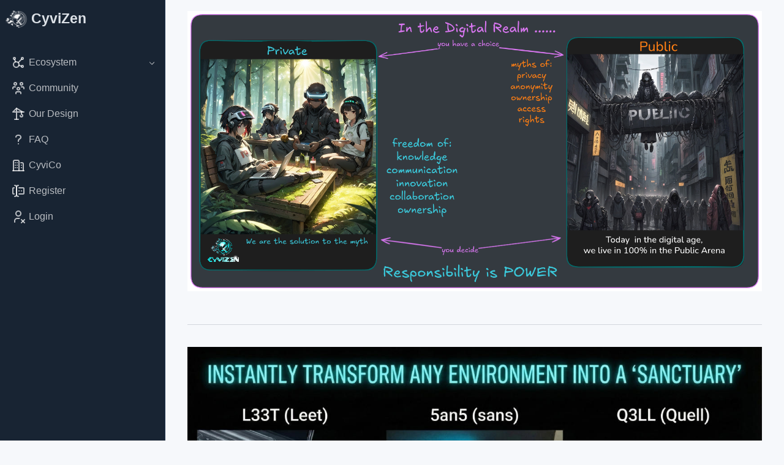

--- FILE ---
content_type: text/html; charset=utf-8
request_url: https://www.cyvizen.art/
body_size: 3190
content:
<!DOCTYPE html>
<html
    lang="en"
    style="font-size: 18px"
    >
<head>
    <meta charset="utf-8" />
    <title>CyviZen</title>
    <link rel="icon" href="/image/favicon.ico">
    <link rel="stylesheet" href="/sqlpage.2999036be6e435df.css">


    <script src="/sqlpage.36966d9d2c69d5ef.js" defer nonce="8377189214982410997"></script>

    <meta name="viewport" content="width=device-width, initial-scale=1" />
        <meta property="og:title" content="CyviZen" />
        <meta property="og:image" content="/image/cyvizen-logo-320.png" />
        <meta name="twitter:image" content="/image/cyvizen-logo-320.png" />


    <meta name="generator" content="SQLPage" />
        <meta property="og:image" content="/image/cyvizen-logo-320.png" />
</head>


<body class="layout-fluid" >
    <div class="page">
        <header id="sqlpage_header">
        <aside class="navbar navbar-vertical navbar-expand-lg" data-bs-theme="dark" >
            <div class="container-fluid">
                <button class="navbar-toggler collapsed" type="button" data-bs-target="#sidebar-menu" aria-controls="sidebar-menu" data-bs-toggle="collapse" aria-expanded="false" aria-label="Toggle navigation">
                    <span class="navbar-toggler-icon"></span>
                </button>
                <span class="navbar-brand navbar-brand-autodark d-inline ps-2 text-truncate">
                    <a class="text-decoration-none text-body" href="/">
                            <img src="/image/cyvizen-logo-320.png" alt="CyviZen" height="32" class="navbar-brand-image">
                        <span class="pe-2 pe-lg-0 align-middle">CyviZen</span>
                    </a>
                </span>
                <div class="navbar-collapse collapse" id="sidebar-menu">
                        <ul class="navbar-nav pt-lg-3">                        <li class="nav-item dropdown">
                                                <a class="nav-link dropdown-toggle" href="#" data-bs-toggle="dropdown" data-bs-auto-close="outside" 
                                                    role="button"
                                                >                                    <span class="me-1"><svg width=24 height=24><use href="/tabler-icons.d3f534389875f4d3.svg#tabler-affiliate" /></svg></span>
                    Ecosystem</a><div class="dropdown-menu dropdown-menu-end" data-bs-popper="static">                                            <a class="dropdown-item" href="/ecosystem" >                                                    <span class="me-1"><svg width=24 height=24><use href="/tabler-icons.d3f534389875f4d3.svg#tabler-battery-automotive" /></svg></span>
                    Current</a>                                            <a class="dropdown-item" href="/ecosystem/incubating" >                                                    <span class="me-1"><svg width=24 height=24><use href="/tabler-icons.d3f534389875f4d3.svg#tabler-brand-bluesky" /></svg></span>
                    Incubating</a></div>
                                            </li>
                                            <li class="nav-item">
                                                <a class="nav-link " href="/community"
                                                    role="button"
                                                >                                    <span class="me-1"><svg width=24 height=24><use href="/tabler-icons.d3f534389875f4d3.svg#tabler-users-group" /></svg></span>
                    Community</a>                        </li>
                                            <li class="nav-item">
                                                <a class="nav-link " href="/design"
                                                    role="button"
                                                >                                    <span class="me-1"><svg width=24 height=24><use href="/tabler-icons.d3f534389875f4d3.svg#tabler-crane" /></svg></span>
                    Our Design</a>                        </li>
                                            <li class="nav-item">
                                                <a class="nav-link " href="//umatter.cyvizen.art/en/hc/1524222770"
                                                    role="button"
                                                >                                    <span class="me-1"><svg width=24 height=24><use href="/tabler-icons.d3f534389875f4d3.svg#tabler-question-mark" /></svg></span>
                    FAQ</a>                        </li>
                                            <li class="nav-item">
                                                <a class="nav-link " href="//www.cyvi.co"
                                                    role="button"
                                                >                                    <span class="me-1"><svg width=24 height=24><use href="/tabler-icons.d3f534389875f4d3.svg#tabler-buildings" /></svg></span>
                    CyviCo</a>                        </li>
                                            <li class="nav-item">
                                                <a class="nav-link " href="/denizen/register"
                                                    role="button"
                                                >                                    <span class="me-1"><svg width=24 height=24><use href="/tabler-icons.d3f534389875f4d3.svg#tabler-forms" /></svg></span>
                    Register</a>                        </li>
                                            <li class="nav-item">
                                                <a class="nav-link " href="/denizen/login"
                                                    role="button"
                                                >                                    <span class="me-1"><svg width=24 height=24><use href="/tabler-icons.d3f534389875f4d3.svg#tabler-user-x" /></svg></span>
                    Login</a>                        </li>
                        </ul>
                </div>
            </div>
        </aside>
        <div class="page-wrapper">
            <main class="page-body container-xl flex-grow-1 px-md-5 px-sm-3  mt-3" id="sqlpage_main_wrapper"><div class="remove-bottom-margin mx-auto "><p><img src="./image/private-vs-public.png" alt="In the Digital Realm, you have the choice of private or public, CyviZen gives you the freedom of knowledge, communication, innovation, collaboration, ownership privately" /></p></div><p class="mx-auto ">
    </p>
    <hr class="" />
<div class="remove-bottom-margin mx-auto "><p><img src="./image/cyvizen-choice.jpg" alt="Instantly Transform any environment into a sanctuary" /></p></div><p class="mx-auto ">
    </p>
    <div class="
        hr-text text-cyan  fw-bold  fs-1 ">
            Responsibility is Power
    </div>
    <div class="
        hr-text fs-4 ">
            Founded to be a little bit different from other companies
    </div>
<div class="remove-bottom-margin  markdown article-text"><p>We created a new technology as an Operating System to enable people to burn/destroy their digital world knowing they can fully recover</p>
<p>Our Technology is designed for communities and their people, not servers, or artificial intelligence</p>
<p>We are about data protection, community and connectivity</p>
<p>Providing Avenues for you to grow from a budding enthusiast to a professional or specialist</p>
<p>Desgined for Enthusiasts, suitable for Investigavite Reporters and Diplomats</p>
</div><p class=" markdown article-text">
    </p>
<div class="btn-list mb-2 justify-content-center ">
    <a href="./ecosystem"
        class="btn text-wrap btn-outline-cyan"
        role="button"><span class="me-1"><svg width=24 height=24><use href="/tabler-icons.d3f534389875f4d3.svg#tabler-affiliate" /></svg></span>Explore Our Ecosystem    </a>
</div>
    <hr class="" />
<header class="row align-items-center" >
  <div class="hero-title col text-center">
    <h1 class="lh-lg" style="font-size: 3rem"></h1>
    <div class="fs-1 mx-5 text-muted"><p><strong>How Does CyviZen Work?</strong></p>
<p>CyviZen is an indivisible technology, when working it is invisible, if it fails you would be highly aware</p>
</div>
  </div>
    <img src="./image/overview.png" alt="" class="hero-image img-fluid col-lg-6" />
</header>

<hr />

<div class="row justify-content-center mt-2"></div>
    <div class="
        hr-text text-cyan  fw-bold  fs-1 ">
            Key Events
    </div>
<ul class="timeline  " >
  <li class="timeline-event " >
    <div class="timeline-event-icon bg-purple-lt"><svg width=24 height=24><use href="/tabler-icons.d3f534389875f4d3.svg#tabler-speakerphone" /></svg></div><div class="card timeline-event-card"><div class="card-body">
        <div class="text-secondary float-end">2024-08-30</div><h4>Intertribal Foreign Affairs Council Forum (IFAC)</h4><p class="text-secondary"><p>CyviZen technology featured as the preffered future standard for Emergency Communications &amp; Civilisation continuation in the face of CyberAttacks, Natural Disasters</p>
</p></div></div></li>
  <li class="timeline-event " >
    <div class="timeline-event-icon bg-cyan-lt"><svg width=24 height=24><use href="/tabler-icons.d3f534389875f4d3.svg#tabler-affiliate" /></svg></div><a class="card timeline-event-card" href="https://www.cytcom.vip"><div class="card-body">
        <div class="text-secondary float-end">2024-08-30</div><h4>CytCom Launched</h4><p class="text-secondary"><p>Totally Private WebRTC Mesh &amp; <strong>S</strong>elective <strong>F</strong>orward <strong>U</strong>nit Video &amp; Audio Conferencing</p>
</p></div></a></li>
  <li class="timeline-event " >
    <div class="timeline-event-icon bg-yellow-lt"><svg width=24 height=24><use href="/tabler-icons.d3f534389875f4d3.svg#tabler-biohazard" /></svg></div><a class="card timeline-event-card" href="https://arstechnica.com/information-technology/2023/08/data-leaking-downfall-bug-affects-six-generations-of-intel-pc-and-server-cpus/"><div class="card-body">
        <div class="text-secondary float-end">2024-05-24</div><h4>Downfall &amp; Inception</h4><p class="text-secondary"><p>All Intel &amp; AMD CPUs vulnerable to breach for last 10years of production due to hardware fault</p>
<p>CyviZen laptops unaffected</p>
</p></div></a></li>
  <li class="timeline-event " >
    <div class="timeline-event-icon bg-cyan-lt"><svg width=24 height=24><use href="/tabler-icons.d3f534389875f4d3.svg#tabler-whirl" /></svg></div><div class="card timeline-event-card"><div class="card-body">
        <div class="text-secondary float-end">2024-05-24</div><h4>Jubu Series Initial Launch</h4><p class="text-secondary"><ul>
<li>CyviZen becomes an <strong>O</strong>riginal <strong>D</strong>evice <strong>M</strong>anufacturer</li>
<li>CyviZen consolidated from <strong>O</strong>riginal <strong>E</strong>quipment <strong>M</strong>anufacturer version used by <a href="https://metabox.com.au/">MetaBox</a> to a single <strong>S</strong>olid <strong>S</strong>tate <strong>D</strong>evice
<ul>
<li>SSD unique, in that it mounts as an alternative hard-disk on target system</li>
<li>SSD leverages hardware fingerprints <em>(a CyviZen proprietary technology)</em></li>
<li>Every SSD compiled from scratch and unique due to hardware fingerprint</li>
</ul>
</li>
</ul></p></div></div></li>
  <li class="timeline-event " >
    <div class="timeline-event-icon bg-cyan-lt"><svg width=24 height=24><use href="/tabler-icons.d3f534389875f4d3.svg#tabler-whirl" /></svg></div><div class="card timeline-event-card"><div class="card-body">
        <div class="text-secondary float-end">2022-11-01</div><h4>Initial Public Release of CyviZen</h4><p class="text-secondary"><ul>
<li>CyviZen available exclusively on Military Hardened Laptops via partnership with <a href="https://metabox.com.au/">MetaBox</a></li>
</ul></p></div></div></li>
</ul>
</main>

                <footer class="w-100 text-center fs-6 my-2 text-secondary" id="sqlpage_footer">
                        <p>CyviZen is <strong>unable</strong> to access or build capability to access your data</p>
<p><a href="//umatter.cyvizen.art/help/3285228168">Contact Us</a>
<a href="/legal/fete">FETE</a>
<a href="/legal/tc">Terms &amp; Conditions</a>
<a href="/legal/privacy">Privacy Policy</a></p>

                </footer>
        </div>
    </div>
</body>
</html>


--- FILE ---
content_type: text/css; charset=UTF-8
request_url: https://www.cyvizen.art/sqlpage.2999036be6e435df.css
body_size: 77383
content:
@charset "UTF-8";
/*!
* Tabler v1.0.0 (https://tabler.io)
* @version 1.0.0
* @link https://tabler.io
* Copyright 2018-2025 The Tabler Authors
* Copyright 2018-2025 codecalm.net Paweł Kuna
* Licensed under MIT (https://github.com/tabler/tabler/blob/master/LICENSE)
*/
:root,[data-bs-theme=light]{--tblr-blue:#066fd1;--tblr-indigo:#4263eb;--tblr-purple:#ae3ec9;--tblr-pink:#d6336c;--tblr-red:#d63939;--tblr-orange:#f76707;--tblr-yellow:#f59f00;--tblr-green:#2fb344;--tblr-teal:#0ca678;--tblr-cyan:#17a2b8;--tblr-black:#000000;--tblr-white:#ffffff;--tblr-gray:#49566c;--tblr-gray-dark:#182433;--tblr-gray-100:#eef3f6;--tblr-gray-200:#dce1e7;--tblr-gray-300:#b8c4d4;--tblr-gray-400:#8a97ab;--tblr-gray-500:#6c7a91;--tblr-gray-600:#49566c;--tblr-gray-700:#3a4859;--tblr-gray-800:#182433;--tblr-gray-900:#040a11;--tblr-primary:#066fd1;--tblr-secondary:#6c7a91;--tblr-success:#2fb344;--tblr-info:#4299e1;--tblr-warning:#f76707;--tblr-danger:#d63939;--tblr-light:#f6f8fb;--tblr-dark:#182433;--tblr-muted:#6c7a91;--tblr-blue:#066fd1;--tblr-azure:#4299e1;--tblr-indigo:#4263eb;--tblr-purple:#ae3ec9;--tblr-pink:#d6336c;--tblr-red:#d63939;--tblr-orange:#f76707;--tblr-yellow:#f59f00;--tblr-lime:#74b816;--tblr-green:#2fb344;--tblr-teal:#0ca678;--tblr-cyan:#17a2b8;--tblr-x:#000000;--tblr-facebook:#1877f2;--tblr-twitter:#1da1f2;--tblr-linkedin:#0a66c2;--tblr-google:#dc4e41;--tblr-youtube:#ff0000;--tblr-vimeo:#1ab7ea;--tblr-dribbble:#ea4c89;--tblr-github:#181717;--tblr-instagram:#e4405f;--tblr-pinterest:#bd081c;--tblr-vk:#6383a8;--tblr-rss:#ffa500;--tblr-flickr:#0063dc;--tblr-bitbucket:#0052cc;--tblr-tabler:#066fd1;--tblr-primary-rgb:6,111,209;--tblr-secondary-rgb:108,122,145;--tblr-success-rgb:47,179,68;--tblr-info-rgb:66,153,225;--tblr-warning-rgb:247,103,7;--tblr-danger-rgb:214,57,57;--tblr-light-rgb:246,248,251;--tblr-dark-rgb:24,36,51;--tblr-muted-rgb:108,122,145;--tblr-blue-rgb:6,111,209;--tblr-azure-rgb:66,153,225;--tblr-indigo-rgb:66,99,235;--tblr-purple-rgb:174,62,201;--tblr-pink-rgb:214,51,108;--tblr-red-rgb:214,57,57;--tblr-orange-rgb:247,103,7;--tblr-yellow-rgb:245,159,0;--tblr-lime-rgb:116,184,22;--tblr-green-rgb:47,179,68;--tblr-teal-rgb:12,166,120;--tblr-cyan-rgb:23,162,184;--tblr-x-rgb:0,0,0;--tblr-facebook-rgb:24,119,242;--tblr-twitter-rgb:29,161,242;--tblr-linkedin-rgb:10,102,194;--tblr-google-rgb:220,78,65;--tblr-youtube-rgb:255,0,0;--tblr-vimeo-rgb:26,183,234;--tblr-dribbble-rgb:234,76,137;--tblr-github-rgb:24,23,23;--tblr-instagram-rgb:228,64,95;--tblr-pinterest-rgb:189,8,28;--tblr-vk-rgb:99,131,168;--tblr-rss-rgb:255,165,0;--tblr-flickr-rgb:0,99,220;--tblr-bitbucket-rgb:0,82,204;--tblr-tabler-rgb:6,111,209;--tblr-primary-text-emphasis:#022c54;--tblr-secondary-text-emphasis:#2b313a;--tblr-success-text-emphasis:#13481b;--tblr-info-text-emphasis:#1a3d5a;--tblr-warning-text-emphasis:#632903;--tblr-danger-text-emphasis:#561717;--tblr-light-text-emphasis:#3a4859;--tblr-dark-text-emphasis:#3a4859;--tblr-primary-bg-subtle:#cde2f6;--tblr-secondary-bg-subtle:#e2e4e9;--tblr-success-bg-subtle:#d5f0da;--tblr-info-bg-subtle:#d9ebf9;--tblr-warning-bg-subtle:#fde1cd;--tblr-danger-bg-subtle:#f7d7d7;--tblr-light-bg-subtle:#f7f9fb;--tblr-dark-bg-subtle:#8a97ab;--tblr-primary-border-subtle:#9bc5ed;--tblr-secondary-border-subtle:#c4cad3;--tblr-success-border-subtle:#ace1b4;--tblr-info-border-subtle:#b3d6f3;--tblr-warning-border-subtle:#fcc29c;--tblr-danger-border-subtle:#efb0b0;--tblr-light-border-subtle:#dce1e7;--tblr-dark-border-subtle:#6c7a91;--tblr-white-rgb:255,255,255;--tblr-black-rgb:0,0,0;--tblr-font-sans-serif:"Inter Var",Inter,-apple-system,BlinkMacSystemFont,San Francisco,Segoe UI,Roboto,Helvetica Neue,sans-serif;--tblr-font-monospace:Menlo,Monaco,Consolas,Liberation Mono,Courier New,monospace;--tblr-gradient:linear-gradient(180deg, rgba(255, 255, 255, 0.15), rgba(255, 255, 255, 0));--tblr-body-font-family:var(--tblr-font-sans-serif);--tblr-body-font-size:0.875rem;--tblr-body-font-weight:400;--tblr-body-line-height:1.4285714286;--tblr-body-color:#182433;--tblr-body-color-rgb:24,36,51;--tblr-body-bg:#f6f8fb;--tblr-body-bg-rgb:246,248,251;--tblr-emphasis-color:#3a4859;--tblr-emphasis-color-rgb:58,72,89;--tblr-secondary-color:rgba(24, 36, 51, 0.75);--tblr-secondary-color-rgb:24,36,51;--tblr-secondary-bg:#dce1e7;--tblr-secondary-bg-rgb:220,225,231;--tblr-tertiary-color:rgba(24, 36, 51, 0.5);--tblr-tertiary-color-rgb:24,36,51;--tblr-tertiary-bg:#eef3f6;--tblr-tertiary-bg-rgb:238,243,246;--tblr-heading-color:inherit;--tblr-link-color:#066fd1;--tblr-link-color-rgb:6,111,209;--tblr-link-decoration:none;--tblr-link-hover-color:#0559a7;--tblr-link-hover-color-rgb:5,89,167;--tblr-link-hover-decoration:underline;--tblr-code-color:var(--tblr-gray-600);--tblr-highlight-color:#182433;--tblr-highlight-bg:#fdeccc;--tblr-border-width:1px;--tblr-border-style:solid;--tblr-border-color:#dce1e7;--tblr-border-color-translucent:rgba(4, 32, 69, 0.1);--tblr-border-radius:4px;--tblr-border-radius-sm:2px;--tblr-border-radius-lg:8px;--tblr-border-radius-xl:1rem;--tblr-border-radius-xxl:2rem;--tblr-border-radius-2xl:var(--tblr-border-radius-xxl);--tblr-border-radius-pill:100rem;--tblr-box-shadow:rgba(var(--tblr-body-color-rgb), 0.04) 0 2px 4px 0;--tblr-box-shadow-sm:0 0.125rem 0.25rem rgba(0, 0, 0, 0.075);--tblr-box-shadow-lg:0 1rem 3rem rgba(0, 0, 0, 0.175);--tblr-box-shadow-inset:0 0 transparent;--tblr-focus-ring-width:0.25rem;--tblr-focus-ring-opacity:0.25;--tblr-focus-ring-color:rgba(var(--tblr-primary-rgb), 0.25);--tblr-form-valid-color:#2fb344;--tblr-form-valid-border-color:#2fb344;--tblr-form-invalid-color:#d63939;--tblr-form-invalid-border-color:#d63939}[data-bs-theme=dark],body[data-bs-theme=dark] [data-bs-theme=light]{color-scheme:dark;--tblr-body-color:#dce1e7;--tblr-body-color-rgb:220,225,231;--tblr-body-bg:#040a11;--tblr-body-bg-rgb:4,10,17;--tblr-emphasis-color:#ffffff;--tblr-emphasis-color-rgb:255,255,255;--tblr-secondary-color:rgba(220, 225, 231, 0.75);--tblr-secondary-color-rgb:220,225,231;--tblr-secondary-bg:#182433;--tblr-secondary-bg-rgb:24,36,51;--tblr-tertiary-color:rgba(220, 225, 231, 0.5);--tblr-tertiary-color-rgb:220,225,231;--tblr-tertiary-bg:#0e1722;--tblr-tertiary-bg-rgb:14,23,34;--tblr-primary-text-emphasis:#6aa9e3;--tblr-secondary-text-emphasis:#a7afbd;--tblr-success-text-emphasis:#82d18f;--tblr-info-text-emphasis:#8ec2ed;--tblr-warning-text-emphasis:#faa46a;--tblr-danger-text-emphasis:#e68888;--tblr-light-text-emphasis:#eef3f6;--tblr-dark-text-emphasis:#b8c4d4;--tblr-primary-bg-subtle:#01162a;--tblr-secondary-bg-subtle:#16181d;--tblr-success-bg-subtle:#09240e;--tblr-info-bg-subtle:#0d1f2d;--tblr-warning-bg-subtle:#311501;--tblr-danger-bg-subtle:#2b0b0b;--tblr-light-bg-subtle:#182433;--tblr-dark-bg-subtle:#0c121a;--tblr-primary-border-subtle:#04437d;--tblr-secondary-border-subtle:#414957;--tblr-success-border-subtle:#1c6b29;--tblr-info-border-subtle:#285c87;--tblr-warning-border-subtle:#943e04;--tblr-danger-border-subtle:#802222;--tblr-light-border-subtle:#3a4859;--tblr-dark-border-subtle:#182433;--tblr-heading-color:inherit;--tblr-link-color:#6aa9e3;--tblr-link-hover-color:#88bae9;--tblr-link-color-rgb:106,169,227;--tblr-link-hover-color-rgb:136,186,233;--tblr-code-color:var(--tblr-gray-300);--tblr-highlight-color:#dce1e7;--tblr-highlight-bg:#624000;--tblr-border-color:#25384f;--tblr-border-color-translucent:rgba(72, 110, 149, 0.14);--tblr-form-valid-color:#82d18f;--tblr-form-valid-border-color:#82d18f;--tblr-form-invalid-color:#e68888;--tblr-form-invalid-border-color:#e68888}*,::after,::before{box-sizing:border-box}@media (prefers-reduced-motion:no-preference){:root{scroll-behavior:smooth}}body{margin:0;font-family:var(--tblr-body-font-family);font-size:var(--tblr-body-font-size);font-weight:var(--tblr-body-font-weight);line-height:var(--tblr-body-line-height);color:var(--tblr-body-color);text-align:var(--tblr-body-text-align);background-color:var(--tblr-body-bg);-webkit-text-size-adjust:100%;-webkit-tap-highlight-color:transparent}.hr,hr{margin:2rem 0;color:inherit;border:0;border-top:var(--tblr-border-width) solid;opacity:.16}.h1,.h2,.h3,.h4,.h5,.h6,h1,h2,h3,h4,h5,h6{margin-top:0;margin-bottom:var(--tblr-spacer);font-weight:var(--tblr-font-weight-bold);line-height:1.2;color:var(--tblr-heading-color)}.h1,h1{font-size:1.5rem}.h2,h2{font-size:1.25rem}.h3,h3{font-size:1rem}.h4,h4{font-size:.875rem}.h5,h5{font-size:.75rem}.h6,h6{font-size:.625rem}p{margin-top:0;margin-bottom:1rem}abbr[title]{-webkit-text-decoration:underline dotted;text-decoration:underline dotted;cursor:help;-webkit-text-decoration-skip-ink:none;text-decoration-skip-ink:none}address{margin-bottom:1rem;font-style:normal;line-height:inherit}ol,ul{padding-left:2rem}dl,ol,ul{margin-top:0;margin-bottom:1rem}ol ol,ol ul,ul ol,ul ul{margin-bottom:0}dt{font-weight:600}dd{margin-bottom:.5rem;margin-left:0}blockquote{margin:0 0 1rem}b,strong{font-weight:bolder}.small,small{font-size:85.714285%}.mark,mark{padding:.1875em;color:var(--tblr-highlight-color);background-color:var(--tblr-highlight-bg)}sub,sup{position:relative;font-size:.75em;line-height:0;vertical-align:baseline}sub{bottom:-.25em}sup{top:-.5em}a{color:rgba(var(--tblr-link-color-rgb),var(--tblr-link-opacity,1));text-decoration:none}a:hover{--tblr-link-color-rgb:var(--tblr-link-hover-color-rgb);text-decoration:underline}a:not([href]):not([class]),a:not([href]):not([class]):hover{color:inherit;text-decoration:none}code,kbd,pre,samp{font-family:var(--tblr-font-monospace);font-size:1em}pre{display:block;margin-top:0;margin-bottom:1rem;overflow:auto;font-size:85.714285%;color:var(--tblr-light)}pre code{font-size:inherit;color:inherit;word-break:normal}code{font-size:85.714285%;color:var(--tblr-code-color);word-wrap:break-word}a>code{color:inherit}kbd{padding:.25rem .5rem;font-size:var(--tblr-font-size-h5);color:var(--tblr-text-secondary-dark);background-color:var(--tblr-code-bg);border-radius:2px}kbd kbd{padding:0;font-size:1em}figure{margin:0 0 1rem}img,svg{vertical-align:middle}table{caption-side:bottom;border-collapse:collapse}caption{padding-top:.75rem;padding-bottom:.75rem;color:var(--tblr-secondary-color);text-align:left}th{text-align:inherit;text-align:-webkit-match-parent}tbody,td,tfoot,th,thead,tr{border-color:inherit;border-style:solid;border-width:0}label{display:inline-block}button{border-radius:0}button:focus:not(:focus-visible){outline:0}button,input,optgroup,select,textarea{margin:0;font-family:inherit;font-size:inherit;line-height:inherit}button,select{text-transform:none}[role=button]{cursor:pointer}select{word-wrap:normal}select:disabled{opacity:1}[list]:not([type=date]):not([type=datetime-local]):not([type=month]):not([type=week]):not([type=time])::-webkit-calendar-picker-indicator{display:none!important}[type=button],[type=reset],[type=submit],button{-webkit-appearance:button}[type=button]:not(:disabled),[type=reset]:not(:disabled),[type=submit]:not(:disabled),button:not(:disabled){cursor:pointer}::-moz-focus-inner{padding:0;border-style:none}textarea{resize:vertical}fieldset{min-width:0;padding:0;margin:0;border:0}legend{float:left;width:100%;padding:0;margin-bottom:.5rem;font-size:1.5rem;line-height:inherit}legend+*{clear:left}::-webkit-datetime-edit-day-field,::-webkit-datetime-edit-fields-wrapper,::-webkit-datetime-edit-hour-field,::-webkit-datetime-edit-minute,::-webkit-datetime-edit-month-field,::-webkit-datetime-edit-text,::-webkit-datetime-edit-year-field{padding:0}::-webkit-inner-spin-button{height:auto}[type=search]{-webkit-appearance:textfield;outline-offset:-2px}::-webkit-search-decoration{-webkit-appearance:none}::-webkit-color-swatch-wrapper{padding:0}::-webkit-file-upload-button{font:inherit;-webkit-appearance:button}::file-selector-button{font:inherit;-webkit-appearance:button}output{display:inline-block}iframe{border:0}summary{display:list-item;cursor:pointer}progress{vertical-align:baseline}[hidden]{display:none!important}.lead{font-size:.875rem;font-weight:var(--tblr-font-weight-normal)}.display-1{font-size:5rem;font-weight:300;line-height:1.2}.display-2{font-size:4.5rem;font-weight:300;line-height:1.2}.display-3{font-size:4rem;font-weight:300;line-height:1.2}.display-4{font-size:3.5rem;font-weight:300;line-height:1.2}.display-5{font-size:3rem;font-weight:300;line-height:1.2}.display-6{font-size:2rem;font-weight:300;line-height:1.2}.list-unstyled{padding-left:0;list-style:none}.list-inline{padding-left:0;list-style:none}.list-inline-item{display:inline-block}.list-inline-item:not(:last-child){margin-right:.5rem}.initialism{font-size:85.714285%;text-transform:uppercase}.blockquote{margin-bottom:1rem;font-size:.875rem}.blockquote>:last-child{margin-bottom:0}.blockquote-footer{margin-top:-1rem;margin-bottom:1rem;font-size:85.714285%;color:#49566c}.blockquote-footer::before{content:"— "}.img-fluid{max-width:100%;height:auto}.img-thumbnail{padding:.25rem;background-color:var(--tblr-body-bg);border:var(--tblr-border-width) solid var(--tblr-border-color);border-radius:var(--tblr-border-radius);box-shadow:var(--tblr-box-shadow-sm);max-width:100%;height:auto}.figure{display:inline-block}.figure-img{margin-bottom:.5rem;line-height:1}.figure-caption{font-size:85.714285%;color:var(--tblr-secondary-color)}.container,.container-fluid,.container-lg,.container-md,.container-sm,.container-xl,.container-xxl{--tblr-gutter-x:calc(var(--tblr-page-padding) * 2);--tblr-gutter-y:0;width:100%;padding-right:calc(var(--tblr-gutter-x) * .5);padding-left:calc(var(--tblr-gutter-x) * .5);margin-right:auto;margin-left:auto}@media (min-width:576px){.container,.container-sm{max-width:540px}}@media (min-width:768px){.container,.container-md,.container-sm{max-width:720px}}@media (min-width:992px){.container,.container-lg,.container-md,.container-sm{max-width:960px}}@media (min-width:1200px){.container,.container-lg,.container-md,.container-sm,.container-xl{max-width:1140px}}@media (min-width:1400px){.container,.container-lg,.container-md,.container-sm,.container-xl,.container-xxl{max-width:1320px}}:root{--tblr-breakpoint-xs:0;--tblr-breakpoint-sm:576px;--tblr-breakpoint-md:768px;--tblr-breakpoint-lg:992px;--tblr-breakpoint-xl:1200px;--tblr-breakpoint-xxl:1400px}.row{--tblr-gutter-x:var(--tblr-page-padding);--tblr-gutter-y:0;display:flex;flex-wrap:wrap;margin-top:calc(-1 * var(--tblr-gutter-y));margin-right:calc(-.5 * var(--tblr-gutter-x));margin-left:calc(-.5 * var(--tblr-gutter-x))}.row>*{flex-shrink:0;width:100%;max-width:100%;padding-right:calc(var(--tblr-gutter-x) * .5);padding-left:calc(var(--tblr-gutter-x) * .5);margin-top:var(--tblr-gutter-y)}.grid{display:grid;grid-template-rows:repeat(var(--tblr-rows,1),1fr);grid-template-columns:repeat(var(--tblr-columns,12),1fr);gap:var(--tblr-gap,var(--tblr-page-padding))}.grid .g-col-1{grid-column:auto/span 1}.grid .g-col-2{grid-column:auto/span 2}.grid .g-col-3{grid-column:auto/span 3}.grid .g-col-4{grid-column:auto/span 4}.grid .g-col-5{grid-column:auto/span 5}.grid .g-col-6{grid-column:auto/span 6}.grid .g-col-7{grid-column:auto/span 7}.grid .g-col-8{grid-column:auto/span 8}.grid .g-col-9{grid-column:auto/span 9}.grid .g-col-10{grid-column:auto/span 10}.grid .g-col-11{grid-column:auto/span 11}.grid .g-col-12{grid-column:auto/span 12}.grid .g-start-1{grid-column-start:1}.grid .g-start-2{grid-column-start:2}.grid .g-start-3{grid-column-start:3}.grid .g-start-4{grid-column-start:4}.grid .g-start-5{grid-column-start:5}.grid .g-start-6{grid-column-start:6}.grid .g-start-7{grid-column-start:7}.grid .g-start-8{grid-column-start:8}.grid .g-start-9{grid-column-start:9}.grid .g-start-10{grid-column-start:10}.grid .g-start-11{grid-column-start:11}@media (min-width:576px){.grid .g-col-sm-1{grid-column:auto/span 1}.grid .g-col-sm-2{grid-column:auto/span 2}.grid .g-col-sm-3{grid-column:auto/span 3}.grid .g-col-sm-4{grid-column:auto/span 4}.grid .g-col-sm-5{grid-column:auto/span 5}.grid .g-col-sm-6{grid-column:auto/span 6}.grid .g-col-sm-7{grid-column:auto/span 7}.grid .g-col-sm-8{grid-column:auto/span 8}.grid .g-col-sm-9{grid-column:auto/span 9}.grid .g-col-sm-10{grid-column:auto/span 10}.grid .g-col-sm-11{grid-column:auto/span 11}.grid .g-col-sm-12{grid-column:auto/span 12}.grid .g-start-sm-1{grid-column-start:1}.grid .g-start-sm-2{grid-column-start:2}.grid .g-start-sm-3{grid-column-start:3}.grid .g-start-sm-4{grid-column-start:4}.grid .g-start-sm-5{grid-column-start:5}.grid .g-start-sm-6{grid-column-start:6}.grid .g-start-sm-7{grid-column-start:7}.grid .g-start-sm-8{grid-column-start:8}.grid .g-start-sm-9{grid-column-start:9}.grid .g-start-sm-10{grid-column-start:10}.grid .g-start-sm-11{grid-column-start:11}}@media (min-width:768px){.grid .g-col-md-1{grid-column:auto/span 1}.grid .g-col-md-2{grid-column:auto/span 2}.grid .g-col-md-3{grid-column:auto/span 3}.grid .g-col-md-4{grid-column:auto/span 4}.grid .g-col-md-5{grid-column:auto/span 5}.grid .g-col-md-6{grid-column:auto/span 6}.grid .g-col-md-7{grid-column:auto/span 7}.grid .g-col-md-8{grid-column:auto/span 8}.grid .g-col-md-9{grid-column:auto/span 9}.grid .g-col-md-10{grid-column:auto/span 10}.grid .g-col-md-11{grid-column:auto/span 11}.grid .g-col-md-12{grid-column:auto/span 12}.grid .g-start-md-1{grid-column-start:1}.grid .g-start-md-2{grid-column-start:2}.grid .g-start-md-3{grid-column-start:3}.grid .g-start-md-4{grid-column-start:4}.grid .g-start-md-5{grid-column-start:5}.grid .g-start-md-6{grid-column-start:6}.grid .g-start-md-7{grid-column-start:7}.grid .g-start-md-8{grid-column-start:8}.grid .g-start-md-9{grid-column-start:9}.grid .g-start-md-10{grid-column-start:10}.grid .g-start-md-11{grid-column-start:11}}@media (min-width:992px){.grid .g-col-lg-1{grid-column:auto/span 1}.grid .g-col-lg-2{grid-column:auto/span 2}.grid .g-col-lg-3{grid-column:auto/span 3}.grid .g-col-lg-4{grid-column:auto/span 4}.grid .g-col-lg-5{grid-column:auto/span 5}.grid .g-col-lg-6{grid-column:auto/span 6}.grid .g-col-lg-7{grid-column:auto/span 7}.grid .g-col-lg-8{grid-column:auto/span 8}.grid .g-col-lg-9{grid-column:auto/span 9}.grid .g-col-lg-10{grid-column:auto/span 10}.grid .g-col-lg-11{grid-column:auto/span 11}.grid .g-col-lg-12{grid-column:auto/span 12}.grid .g-start-lg-1{grid-column-start:1}.grid .g-start-lg-2{grid-column-start:2}.grid .g-start-lg-3{grid-column-start:3}.grid .g-start-lg-4{grid-column-start:4}.grid .g-start-lg-5{grid-column-start:5}.grid .g-start-lg-6{grid-column-start:6}.grid .g-start-lg-7{grid-column-start:7}.grid .g-start-lg-8{grid-column-start:8}.grid .g-start-lg-9{grid-column-start:9}.grid .g-start-lg-10{grid-column-start:10}.grid .g-start-lg-11{grid-column-start:11}}@media (min-width:1200px){.grid .g-col-xl-1{grid-column:auto/span 1}.grid .g-col-xl-2{grid-column:auto/span 2}.grid .g-col-xl-3{grid-column:auto/span 3}.grid .g-col-xl-4{grid-column:auto/span 4}.grid .g-col-xl-5{grid-column:auto/span 5}.grid .g-col-xl-6{grid-column:auto/span 6}.grid .g-col-xl-7{grid-column:auto/span 7}.grid .g-col-xl-8{grid-column:auto/span 8}.grid .g-col-xl-9{grid-column:auto/span 9}.grid .g-col-xl-10{grid-column:auto/span 10}.grid .g-col-xl-11{grid-column:auto/span 11}.grid .g-col-xl-12{grid-column:auto/span 12}.grid .g-start-xl-1{grid-column-start:1}.grid .g-start-xl-2{grid-column-start:2}.grid .g-start-xl-3{grid-column-start:3}.grid .g-start-xl-4{grid-column-start:4}.grid .g-start-xl-5{grid-column-start:5}.grid .g-start-xl-6{grid-column-start:6}.grid .g-start-xl-7{grid-column-start:7}.grid .g-start-xl-8{grid-column-start:8}.grid .g-start-xl-9{grid-column-start:9}.grid .g-start-xl-10{grid-column-start:10}.grid .g-start-xl-11{grid-column-start:11}}@media (min-width:1400px){.grid .g-col-xxl-1{grid-column:auto/span 1}.grid .g-col-xxl-2{grid-column:auto/span 2}.grid .g-col-xxl-3{grid-column:auto/span 3}.grid .g-col-xxl-4{grid-column:auto/span 4}.grid .g-col-xxl-5{grid-column:auto/span 5}.grid .g-col-xxl-6{grid-column:auto/span 6}.grid .g-col-xxl-7{grid-column:auto/span 7}.grid .g-col-xxl-8{grid-column:auto/span 8}.grid .g-col-xxl-9{grid-column:auto/span 9}.grid .g-col-xxl-10{grid-column:auto/span 10}.grid .g-col-xxl-11{grid-column:auto/span 11}.grid .g-col-xxl-12{grid-column:auto/span 12}.grid .g-start-xxl-1{grid-column-start:1}.grid .g-start-xxl-2{grid-column-start:2}.grid .g-start-xxl-3{grid-column-start:3}.grid .g-start-xxl-4{grid-column-start:4}.grid .g-start-xxl-5{grid-column-start:5}.grid .g-start-xxl-6{grid-column-start:6}.grid .g-start-xxl-7{grid-column-start:7}.grid .g-start-xxl-8{grid-column-start:8}.grid .g-start-xxl-9{grid-column-start:9}.grid .g-start-xxl-10{grid-column-start:10}.grid .g-start-xxl-11{grid-column-start:11}}.col{flex:1 0 0%}.row-cols-auto>*{flex:0 0 auto;width:auto}.row-cols-1>*{flex:0 0 auto;width:100%}.row-cols-2>*{flex:0 0 auto;width:50%}.row-cols-3>*{flex:0 0 auto;width:33.33333333%}.row-cols-4>*{flex:0 0 auto;width:25%}.row-cols-5>*{flex:0 0 auto;width:20%}.row-cols-6>*{flex:0 0 auto;width:16.66666667%}.col-auto{flex:0 0 auto;width:auto}.col-1{flex:0 0 auto;width:8.33333333%}.col-2{flex:0 0 auto;width:16.66666667%}.col-3{flex:0 0 auto;width:25%}.col-4{flex:0 0 auto;width:33.33333333%}.col-5{flex:0 0 auto;width:41.66666667%}.col-6{flex:0 0 auto;width:50%}.col-7{flex:0 0 auto;width:58.33333333%}.col-8{flex:0 0 auto;width:66.66666667%}.col-9{flex:0 0 auto;width:75%}.col-10{flex:0 0 auto;width:83.33333333%}.col-11{flex:0 0 auto;width:91.66666667%}.col-12{flex:0 0 auto;width:100%}.offset-1{margin-left:8.33333333%}.offset-2{margin-left:16.66666667%}.offset-3{margin-left:25%}.offset-4{margin-left:33.33333333%}.offset-5{margin-left:41.66666667%}.offset-6{margin-left:50%}.offset-7{margin-left:58.33333333%}.offset-8{margin-left:66.66666667%}.offset-9{margin-left:75%}.offset-10{margin-left:83.33333333%}.offset-11{margin-left:91.66666667%}.g-0,.gx-0{--tblr-gutter-x:0}.g-0,.gy-0{--tblr-gutter-y:0}.g-1,.gx-1{--tblr-gutter-x:0.25rem}.g-1,.gy-1{--tblr-gutter-y:0.25rem}.g-2,.gx-2{--tblr-gutter-x:0.5rem}.g-2,.gy-2{--tblr-gutter-y:0.5rem}.g-3,.gx-3{--tblr-gutter-x:1rem}.g-3,.gy-3{--tblr-gutter-y:1rem}.g-4,.gx-4{--tblr-gutter-x:1.5rem}.g-4,.gy-4{--tblr-gutter-y:1.5rem}.g-5,.gx-5{--tblr-gutter-x:2rem}.g-5,.gy-5{--tblr-gutter-y:2rem}.g-6,.gx-6{--tblr-gutter-x:2.5rem}.g-6,.gy-6{--tblr-gutter-y:2.5rem}@media (min-width:576px){.col-sm{flex:1 0 0%}.row-cols-sm-auto>*{flex:0 0 auto;width:auto}.row-cols-sm-1>*{flex:0 0 auto;width:100%}.row-cols-sm-2>*{flex:0 0 auto;width:50%}.row-cols-sm-3>*{flex:0 0 auto;width:33.33333333%}.row-cols-sm-4>*{flex:0 0 auto;width:25%}.row-cols-sm-5>*{flex:0 0 auto;width:20%}.row-cols-sm-6>*{flex:0 0 auto;width:16.66666667%}.col-sm-auto{flex:0 0 auto;width:auto}.col-sm-1{flex:0 0 auto;width:8.33333333%}.col-sm-2{flex:0 0 auto;width:16.66666667%}.col-sm-3{flex:0 0 auto;width:25%}.col-sm-4{flex:0 0 auto;width:33.33333333%}.col-sm-5{flex:0 0 auto;width:41.66666667%}.col-sm-6{flex:0 0 auto;width:50%}.col-sm-7{flex:0 0 auto;width:58.33333333%}.col-sm-8{flex:0 0 auto;width:66.66666667%}.col-sm-9{flex:0 0 auto;width:75%}.col-sm-10{flex:0 0 auto;width:83.33333333%}.col-sm-11{flex:0 0 auto;width:91.66666667%}.col-sm-12{flex:0 0 auto;width:100%}.offset-sm-0{margin-left:0}.offset-sm-1{margin-left:8.33333333%}.offset-sm-2{margin-left:16.66666667%}.offset-sm-3{margin-left:25%}.offset-sm-4{margin-left:33.33333333%}.offset-sm-5{margin-left:41.66666667%}.offset-sm-6{margin-left:50%}.offset-sm-7{margin-left:58.33333333%}.offset-sm-8{margin-left:66.66666667%}.offset-sm-9{margin-left:75%}.offset-sm-10{margin-left:83.33333333%}.offset-sm-11{margin-left:91.66666667%}.g-sm-0,.gx-sm-0{--tblr-gutter-x:0}.g-sm-0,.gy-sm-0{--tblr-gutter-y:0}.g-sm-1,.gx-sm-1{--tblr-gutter-x:0.25rem}.g-sm-1,.gy-sm-1{--tblr-gutter-y:0.25rem}.g-sm-2,.gx-sm-2{--tblr-gutter-x:0.5rem}.g-sm-2,.gy-sm-2{--tblr-gutter-y:0.5rem}.g-sm-3,.gx-sm-3{--tblr-gutter-x:1rem}.g-sm-3,.gy-sm-3{--tblr-gutter-y:1rem}.g-sm-4,.gx-sm-4{--tblr-gutter-x:1.5rem}.g-sm-4,.gy-sm-4{--tblr-gutter-y:1.5rem}.g-sm-5,.gx-sm-5{--tblr-gutter-x:2rem}.g-sm-5,.gy-sm-5{--tblr-gutter-y:2rem}.g-sm-6,.gx-sm-6{--tblr-gutter-x:2.5rem}.g-sm-6,.gy-sm-6{--tblr-gutter-y:2.5rem}}@media (min-width:768px){.col-md{flex:1 0 0%}.row-cols-md-auto>*{flex:0 0 auto;width:auto}.row-cols-md-1>*{flex:0 0 auto;width:100%}.row-cols-md-2>*{flex:0 0 auto;width:50%}.row-cols-md-3>*{flex:0 0 auto;width:33.33333333%}.row-cols-md-4>*{flex:0 0 auto;width:25%}.row-cols-md-5>*{flex:0 0 auto;width:20%}.row-cols-md-6>*{flex:0 0 auto;width:16.66666667%}.col-md-auto{flex:0 0 auto;width:auto}.col-md-1{flex:0 0 auto;width:8.33333333%}.col-md-2{flex:0 0 auto;width:16.66666667%}.col-md-3{flex:0 0 auto;width:25%}.col-md-4{flex:0 0 auto;width:33.33333333%}.col-md-5{flex:0 0 auto;width:41.66666667%}.col-md-6{flex:0 0 auto;width:50%}.col-md-7{flex:0 0 auto;width:58.33333333%}.col-md-8{flex:0 0 auto;width:66.66666667%}.col-md-9{flex:0 0 auto;width:75%}.col-md-10{flex:0 0 auto;width:83.33333333%}.col-md-11{flex:0 0 auto;width:91.66666667%}.col-md-12{flex:0 0 auto;width:100%}.offset-md-0{margin-left:0}.offset-md-1{margin-left:8.33333333%}.offset-md-2{margin-left:16.66666667%}.offset-md-3{margin-left:25%}.offset-md-4{margin-left:33.33333333%}.offset-md-5{margin-left:41.66666667%}.offset-md-6{margin-left:50%}.offset-md-7{margin-left:58.33333333%}.offset-md-8{margin-left:66.66666667%}.offset-md-9{margin-left:75%}.offset-md-10{margin-left:83.33333333%}.offset-md-11{margin-left:91.66666667%}.g-md-0,.gx-md-0{--tblr-gutter-x:0}.g-md-0,.gy-md-0{--tblr-gutter-y:0}.g-md-1,.gx-md-1{--tblr-gutter-x:0.25rem}.g-md-1,.gy-md-1{--tblr-gutter-y:0.25rem}.g-md-2,.gx-md-2{--tblr-gutter-x:0.5rem}.g-md-2,.gy-md-2{--tblr-gutter-y:0.5rem}.g-md-3,.gx-md-3{--tblr-gutter-x:1rem}.g-md-3,.gy-md-3{--tblr-gutter-y:1rem}.g-md-4,.gx-md-4{--tblr-gutter-x:1.5rem}.g-md-4,.gy-md-4{--tblr-gutter-y:1.5rem}.g-md-5,.gx-md-5{--tblr-gutter-x:2rem}.g-md-5,.gy-md-5{--tblr-gutter-y:2rem}.g-md-6,.gx-md-6{--tblr-gutter-x:2.5rem}.g-md-6,.gy-md-6{--tblr-gutter-y:2.5rem}}@media (min-width:992px){.col-lg{flex:1 0 0%}.row-cols-lg-auto>*{flex:0 0 auto;width:auto}.row-cols-lg-1>*{flex:0 0 auto;width:100%}.row-cols-lg-2>*{flex:0 0 auto;width:50%}.row-cols-lg-3>*{flex:0 0 auto;width:33.33333333%}.row-cols-lg-4>*{flex:0 0 auto;width:25%}.row-cols-lg-5>*{flex:0 0 auto;width:20%}.row-cols-lg-6>*{flex:0 0 auto;width:16.66666667%}.col-lg-auto{flex:0 0 auto;width:auto}.col-lg-1{flex:0 0 auto;width:8.33333333%}.col-lg-2{flex:0 0 auto;width:16.66666667%}.col-lg-3{flex:0 0 auto;width:25%}.col-lg-4{flex:0 0 auto;width:33.33333333%}.col-lg-5{flex:0 0 auto;width:41.66666667%}.col-lg-6{flex:0 0 auto;width:50%}.col-lg-7{flex:0 0 auto;width:58.33333333%}.col-lg-8{flex:0 0 auto;width:66.66666667%}.col-lg-9{flex:0 0 auto;width:75%}.col-lg-10{flex:0 0 auto;width:83.33333333%}.col-lg-11{flex:0 0 auto;width:91.66666667%}.col-lg-12{flex:0 0 auto;width:100%}.offset-lg-0{margin-left:0}.offset-lg-1{margin-left:8.33333333%}.offset-lg-2{margin-left:16.66666667%}.offset-lg-3{margin-left:25%}.offset-lg-4{margin-left:33.33333333%}.offset-lg-5{margin-left:41.66666667%}.offset-lg-6{margin-left:50%}.offset-lg-7{margin-left:58.33333333%}.offset-lg-8{margin-left:66.66666667%}.offset-lg-9{margin-left:75%}.offset-lg-10{margin-left:83.33333333%}.offset-lg-11{margin-left:91.66666667%}.g-lg-0,.gx-lg-0{--tblr-gutter-x:0}.g-lg-0,.gy-lg-0{--tblr-gutter-y:0}.g-lg-1,.gx-lg-1{--tblr-gutter-x:0.25rem}.g-lg-1,.gy-lg-1{--tblr-gutter-y:0.25rem}.g-lg-2,.gx-lg-2{--tblr-gutter-x:0.5rem}.g-lg-2,.gy-lg-2{--tblr-gutter-y:0.5rem}.g-lg-3,.gx-lg-3{--tblr-gutter-x:1rem}.g-lg-3,.gy-lg-3{--tblr-gutter-y:1rem}.g-lg-4,.gx-lg-4{--tblr-gutter-x:1.5rem}.g-lg-4,.gy-lg-4{--tblr-gutter-y:1.5rem}.g-lg-5,.gx-lg-5{--tblr-gutter-x:2rem}.g-lg-5,.gy-lg-5{--tblr-gutter-y:2rem}.g-lg-6,.gx-lg-6{--tblr-gutter-x:2.5rem}.g-lg-6,.gy-lg-6{--tblr-gutter-y:2.5rem}}@media (min-width:1200px){.col-xl{flex:1 0 0%}.row-cols-xl-auto>*{flex:0 0 auto;width:auto}.row-cols-xl-1>*{flex:0 0 auto;width:100%}.row-cols-xl-2>*{flex:0 0 auto;width:50%}.row-cols-xl-3>*{flex:0 0 auto;width:33.33333333%}.row-cols-xl-4>*{flex:0 0 auto;width:25%}.row-cols-xl-5>*{flex:0 0 auto;width:20%}.row-cols-xl-6>*{flex:0 0 auto;width:16.66666667%}.col-xl-auto{flex:0 0 auto;width:auto}.col-xl-1{flex:0 0 auto;width:8.33333333%}.col-xl-2{flex:0 0 auto;width:16.66666667%}.col-xl-3{flex:0 0 auto;width:25%}.col-xl-4{flex:0 0 auto;width:33.33333333%}.col-xl-5{flex:0 0 auto;width:41.66666667%}.col-xl-6{flex:0 0 auto;width:50%}.col-xl-7{flex:0 0 auto;width:58.33333333%}.col-xl-8{flex:0 0 auto;width:66.66666667%}.col-xl-9{flex:0 0 auto;width:75%}.col-xl-10{flex:0 0 auto;width:83.33333333%}.col-xl-11{flex:0 0 auto;width:91.66666667%}.col-xl-12{flex:0 0 auto;width:100%}.offset-xl-0{margin-left:0}.offset-xl-1{margin-left:8.33333333%}.offset-xl-2{margin-left:16.66666667%}.offset-xl-3{margin-left:25%}.offset-xl-4{margin-left:33.33333333%}.offset-xl-5{margin-left:41.66666667%}.offset-xl-6{margin-left:50%}.offset-xl-7{margin-left:58.33333333%}.offset-xl-8{margin-left:66.66666667%}.offset-xl-9{margin-left:75%}.offset-xl-10{margin-left:83.33333333%}.offset-xl-11{margin-left:91.66666667%}.g-xl-0,.gx-xl-0{--tblr-gutter-x:0}.g-xl-0,.gy-xl-0{--tblr-gutter-y:0}.g-xl-1,.gx-xl-1{--tblr-gutter-x:0.25rem}.g-xl-1,.gy-xl-1{--tblr-gutter-y:0.25rem}.g-xl-2,.gx-xl-2{--tblr-gutter-x:0.5rem}.g-xl-2,.gy-xl-2{--tblr-gutter-y:0.5rem}.g-xl-3,.gx-xl-3{--tblr-gutter-x:1rem}.g-xl-3,.gy-xl-3{--tblr-gutter-y:1rem}.g-xl-4,.gx-xl-4{--tblr-gutter-x:1.5rem}.g-xl-4,.gy-xl-4{--tblr-gutter-y:1.5rem}.g-xl-5,.gx-xl-5{--tblr-gutter-x:2rem}.g-xl-5,.gy-xl-5{--tblr-gutter-y:2rem}.g-xl-6,.gx-xl-6{--tblr-gutter-x:2.5rem}.g-xl-6,.gy-xl-6{--tblr-gutter-y:2.5rem}}@media (min-width:1400px){.col-xxl{flex:1 0 0%}.row-cols-xxl-auto>*{flex:0 0 auto;width:auto}.row-cols-xxl-1>*{flex:0 0 auto;width:100%}.row-cols-xxl-2>*{flex:0 0 auto;width:50%}.row-cols-xxl-3>*{flex:0 0 auto;width:33.33333333%}.row-cols-xxl-4>*{flex:0 0 auto;width:25%}.row-cols-xxl-5>*{flex:0 0 auto;width:20%}.row-cols-xxl-6>*{flex:0 0 auto;width:16.66666667%}.col-xxl-auto{flex:0 0 auto;width:auto}.col-xxl-1{flex:0 0 auto;width:8.33333333%}.col-xxl-2{flex:0 0 auto;width:16.66666667%}.col-xxl-3{flex:0 0 auto;width:25%}.col-xxl-4{flex:0 0 auto;width:33.33333333%}.col-xxl-5{flex:0 0 auto;width:41.66666667%}.col-xxl-6{flex:0 0 auto;width:50%}.col-xxl-7{flex:0 0 auto;width:58.33333333%}.col-xxl-8{flex:0 0 auto;width:66.66666667%}.col-xxl-9{flex:0 0 auto;width:75%}.col-xxl-10{flex:0 0 auto;width:83.33333333%}.col-xxl-11{flex:0 0 auto;width:91.66666667%}.col-xxl-12{flex:0 0 auto;width:100%}.offset-xxl-0{margin-left:0}.offset-xxl-1{margin-left:8.33333333%}.offset-xxl-2{margin-left:16.66666667%}.offset-xxl-3{margin-left:25%}.offset-xxl-4{margin-left:33.33333333%}.offset-xxl-5{margin-left:41.66666667%}.offset-xxl-6{margin-left:50%}.offset-xxl-7{margin-left:58.33333333%}.offset-xxl-8{margin-left:66.66666667%}.offset-xxl-9{margin-left:75%}.offset-xxl-10{margin-left:83.33333333%}.offset-xxl-11{margin-left:91.66666667%}.g-xxl-0,.gx-xxl-0{--tblr-gutter-x:0}.g-xxl-0,.gy-xxl-0{--tblr-gutter-y:0}.g-xxl-1,.gx-xxl-1{--tblr-gutter-x:0.25rem}.g-xxl-1,.gy-xxl-1{--tblr-gutter-y:0.25rem}.g-xxl-2,.gx-xxl-2{--tblr-gutter-x:0.5rem}.g-xxl-2,.gy-xxl-2{--tblr-gutter-y:0.5rem}.g-xxl-3,.gx-xxl-3{--tblr-gutter-x:1rem}.g-xxl-3,.gy-xxl-3{--tblr-gutter-y:1rem}.g-xxl-4,.gx-xxl-4{--tblr-gutter-x:1.5rem}.g-xxl-4,.gy-xxl-4{--tblr-gutter-y:1.5rem}.g-xxl-5,.gx-xxl-5{--tblr-gutter-x:2rem}.g-xxl-5,.gy-xxl-5{--tblr-gutter-y:2rem}.g-xxl-6,.gx-xxl-6{--tblr-gutter-x:2.5rem}.g-xxl-6,.gy-xxl-6{--tblr-gutter-y:2.5rem}}.markdown>table,.table{--tblr-table-color-type:initial;--tblr-table-bg-type:initial;--tblr-table-color-state:initial;--tblr-table-bg-state:initial;--tblr-table-color:inherit;--tblr-table-bg:transparent;--tblr-table-border-color:var(--tblr-border-color-translucent);--tblr-table-accent-bg:transparent;--tblr-table-striped-color:inherit;--tblr-table-striped-bg:var(--tblr-bg-surface-tertiary);--tblr-table-active-color:inherit;--tblr-table-active-bg:rgba(var(--tblr-emphasis-color-rgb), 0.1);--tblr-table-hover-color:inherit;--tblr-table-hover-bg:rgba(var(--tblr-emphasis-color-rgb), 0.075);width:100%;margin-bottom:1rem;vertical-align:top;border-color:var(--tblr-table-border-color)}.markdown>table>:not(caption)>*>*,.table>:not(caption)>*>*{padding:.75rem .75rem;color:var(--tblr-table-color-state,var(--tblr-table-color-type,var(--tblr-table-color)));background-color:var(--tblr-table-bg);border-bottom-width:var(--tblr-border-width);box-shadow:inset 0 0 0 9999px var(--tblr-table-bg-state,var(--tblr-table-bg-type,var(--tblr-table-accent-bg)))}.markdown>table>tbody,.table>tbody{vertical-align:inherit}.markdown>table>thead,.table>thead{vertical-align:bottom}.table-group-divider{border-top:calc(var(--tblr-border-width) * 2) solid var(--tblr-border-color-translucent)}.caption-top{caption-side:top}.table-sm>:not(caption)>*>*{padding:.25rem .25rem}.markdown>table>:not(caption)>*,.table-bordered>:not(caption)>*{border-width:var(--tblr-border-width) 0}.markdown>table>:not(caption)>*>*,.table-bordered>:not(caption)>*>*{border-width:0 var(--tblr-border-width)}.table-borderless>:not(caption)>*>*{border-bottom-width:0}.table-borderless>:not(:first-child){border-top-width:0}.table-striped>tbody>tr:nth-of-type(even)>*{--tblr-table-color-type:var(--tblr-table-striped-color);--tblr-table-bg-type:var(--tblr-table-striped-bg)}.table-striped-columns>:not(caption)>tr>:nth-child(even){--tblr-table-color-type:var(--tblr-table-striped-color);--tblr-table-bg-type:var(--tblr-table-striped-bg)}.table-active{--tblr-table-color-state:var(--tblr-table-active-color);--tblr-table-bg-state:var(--tblr-table-active-bg)}.table-hover>tbody>tr:hover>*{--tblr-table-color-state:var(--tblr-table-hover-color);--tblr-table-bg-state:var(--tblr-table-hover-bg)}.table-primary{--tblr-table-color:#182433;--tblr-table-bg:#cde2f6;--tblr-table-border-color:#a9bccf;--tblr-table-striped-bg:#c4d9ec;--tblr-table-striped-color:#182433;--tblr-table-active-bg:#bbcfe3;--tblr-table-active-color:#f6f8fb;--tblr-table-hover-bg:#bfd4e7;--tblr-table-hover-color:#182433;color:var(--tblr-table-color);border-color:var(--tblr-table-border-color)}.table-secondary{--tblr-table-color:#182433;--tblr-table-bg:#e2e4e9;--tblr-table-border-color:#babec5;--tblr-table-striped-bg:#d8dae0;--tblr-table-striped-color:#182433;--tblr-table-active-bg:#ced1d7;--tblr-table-active-color:#182433;--tblr-table-hover-bg:#d3d6db;--tblr-table-hover-color:#182433;color:var(--tblr-table-color);border-color:var(--tblr-table-border-color)}.table-success{--tblr-table-color:#182433;--tblr-table-bg:#d5f0da;--tblr-table-border-color:#afc7b9;--tblr-table-striped-bg:#cce6d2;--tblr-table-striped-color:#182433;--tblr-table-active-bg:#c2dcc9;--tblr-table-active-color:#182433;--tblr-table-hover-bg:#c7e1cd;--tblr-table-hover-color:#182433;color:var(--tblr-table-color);border-color:var(--tblr-table-border-color)}.table-info{--tblr-table-color:#182433;--tblr-table-bg:#d9ebf9;--tblr-table-border-color:#b2c3d1;--tblr-table-striped-bg:#cfe1ef;--tblr-table-striped-color:#182433;--tblr-table-active-bg:#c6d7e5;--tblr-table-active-color:#182433;--tblr-table-hover-bg:#cbdcea;--tblr-table-hover-color:#182433;color:var(--tblr-table-color);border-color:var(--tblr-table-border-color)}.table-warning{--tblr-table-color:#182433;--tblr-table-bg:#fde1cd;--tblr-table-border-color:#cfbbae;--tblr-table-striped-bg:#f2d8c5;--tblr-table-striped-color:#182433;--tblr-table-active-bg:#e6cebe;--tblr-table-active-color:#182433;--tblr-table-hover-bg:#ecd3c1;--tblr-table-hover-color:#182433;color:var(--tblr-table-color);border-color:var(--tblr-table-border-color)}.table-danger{--tblr-table-color:#182433;--tblr-table-bg:#f7d7d7;--tblr-table-border-color:#cab3b6;--tblr-table-striped-bg:#eccecf;--tblr-table-striped-color:#182433;--tblr-table-active-bg:#e1c5c7;--tblr-table-active-color:#f6f8fb;--tblr-table-hover-bg:#e6cacb;--tblr-table-hover-color:#182433;color:var(--tblr-table-color);border-color:var(--tblr-table-border-color)}.table-light{--tblr-table-color:#182433;--tblr-table-bg:#f6f8fb;--tblr-table-border-color:#caced3;--tblr-table-striped-bg:#ebedf1;--tblr-table-striped-color:#182433;--tblr-table-active-bg:#e0e3e7;--tblr-table-active-color:#182433;--tblr-table-hover-bg:#e5e8ec;--tblr-table-hover-color:#182433;color:var(--tblr-table-color);border-color:var(--tblr-table-border-color)}.table-dark{--tblr-table-color:#f6f8fb;--tblr-table-bg:#182433;--tblr-table-border-color:#444e5b;--tblr-table-striped-bg:#232f3d;--tblr-table-striped-color:#f6f8fb;--tblr-table-active-bg:#2e3947;--tblr-table-active-color:#f6f8fb;--tblr-table-hover-bg:#293442;--tblr-table-hover-color:#f6f8fb;color:var(--tblr-table-color);border-color:var(--tblr-table-border-color)}.table-responsive{overflow-x:auto;-webkit-overflow-scrolling:touch}@media (max-width:575.98px){.table-responsive-sm{overflow-x:auto;-webkit-overflow-scrolling:touch}}@media (max-width:767.98px){.table-responsive-md{overflow-x:auto;-webkit-overflow-scrolling:touch}}@media (max-width:991.98px){.table-responsive-lg{overflow-x:auto;-webkit-overflow-scrolling:touch}}@media (max-width:1199.98px){.table-responsive-xl{overflow-x:auto;-webkit-overflow-scrolling:touch}}@media (max-width:1399.98px){.table-responsive-xxl{overflow-x:auto;-webkit-overflow-scrolling:touch}}.form-label{margin-bottom:.5rem;font-size:.875rem;font-weight:var(--tblr-font-weight-medium)}.col-form-label{padding-top:calc(.4375rem + var(--tblr-border-width));padding-bottom:calc(.4375rem + var(--tblr-border-width));margin-bottom:0;font-size:inherit;font-weight:var(--tblr-font-weight-medium);line-height:1.4285714286}.col-form-label-lg{padding-top:calc(.6875rem + var(--tblr-border-width));padding-bottom:calc(.6875rem + var(--tblr-border-width));font-size:1.25rem}.col-form-label-sm{padding-top:calc(.0625rem + var(--tblr-border-width));padding-bottom:calc(.0625rem + var(--tblr-border-width));font-size:.75rem}.form-text{margin-top:.25rem;font-size:85.714285%;color:var(--tblr-secondary-color)}.form-control{display:block;width:100%;padding:.4375rem .75rem;font-family:var(--tblr-font-sans-serif);font-size:.875rem;font-weight:400;line-height:1.4285714286;color:var(--tblr-body-color);-webkit-appearance:none;-moz-appearance:none;appearance:none;background-color:var(--tblr-bg-forms);background-clip:padding-box;border:var(--tblr-border-width) solid var(--tblr-border-color);border-radius:var(--tblr-border-radius);box-shadow:var(--tblr-box-shadow-input);transition:border-color .15s ease-in-out,box-shadow .15s ease-in-out}@media (prefers-reduced-motion:reduce){.form-control{transition:none}}.form-control[type=file]{overflow:hidden}.form-control[type=file]:not(:disabled):not([readonly]){cursor:pointer}.form-control:focus{color:var(--tblr-body-color);background-color:var(--tblr-bg-forms);border-color:#83b7e8;outline:0;box-shadow:var(--tblr-box-shadow-input),0 0 0 .25rem rgba(var(--tblr-primary-rgb),.25)}.form-control::-webkit-date-and-time-value{min-width:85px;height:1.4285714286em;margin:0}.form-control::-webkit-datetime-edit{display:block;padding:0}.form-control::-webkit-input-placeholder{color:#8a97ab;opacity:1}.form-control:-ms-input-placeholder{color:#8a97ab;opacity:1}.form-control::-ms-input-placeholder{color:#8a97ab;opacity:1}.form-control::placeholder{color:#8a97ab;opacity:1}.form-control:disabled{background-color:var(--tblr-bg-surface-secondary);opacity:1}.form-control::-webkit-file-upload-button{padding:.4375rem .75rem;margin:-.4375rem -.75rem;-webkit-margin-end:.75rem;margin-inline-end:.75rem;color:var(--tblr-body-color);background-color:var(--tblr-tertiary-bg);pointer-events:none;border-color:inherit;border-style:solid;border-width:0;border-inline-end-width:var(--tblr-border-width);border-radius:0;-webkit-transition:color .15s ease-in-out,background-color .15s ease-in-out,border-color .15s ease-in-out,box-shadow .15s ease-in-out;transition:color .15s ease-in-out,background-color .15s ease-in-out,border-color .15s ease-in-out,box-shadow .15s ease-in-out}.form-control::file-selector-button{padding:.4375rem .75rem;margin:-.4375rem -.75rem;-webkit-margin-end:.75rem;margin-inline-end:.75rem;color:var(--tblr-body-color);background-color:var(--tblr-tertiary-bg);pointer-events:none;border-color:inherit;border-style:solid;border-width:0;border-inline-end-width:var(--tblr-border-width);border-radius:0;transition:color .15s ease-in-out,background-color .15s ease-in-out,border-color .15s ease-in-out,box-shadow .15s ease-in-out}@media (prefers-reduced-motion:reduce){.form-control::-webkit-file-upload-button{-webkit-transition:none;transition:none}.form-control::file-selector-button{transition:none}}.form-control:hover:not(:disabled):not([readonly])::-webkit-file-upload-button{background-color:var(--tblr-secondary-bg)}.form-control:hover:not(:disabled):not([readonly])::file-selector-button{background-color:var(--tblr-secondary-bg)}.form-control-plaintext{display:block;width:100%;padding:.4375rem 0;margin-bottom:0;line-height:1.4285714286;color:var(--tblr-body-color);background-color:transparent;border:solid transparent;border-width:var(--tblr-border-width) 0}.form-control-plaintext:focus{outline:0}.form-control-plaintext.form-control-lg,.form-control-plaintext.form-control-sm{padding-right:0;padding-left:0}.form-control-sm{min-height:calc(1.4285714286em + .125rem + calc(var(--tblr-border-width) * 2));padding:.0625rem .25rem;font-size:.75rem;border-radius:var(--tblr-border-radius-sm)}.form-control-sm::-webkit-file-upload-button{padding:.0625rem .25rem;margin:-.0625rem -.25rem;-webkit-margin-end:.25rem;margin-inline-end:.25rem}.form-control-sm::file-selector-button{padding:.0625rem .25rem;margin:-.0625rem -.25rem;-webkit-margin-end:.25rem;margin-inline-end:.25rem}.form-control-lg{min-height:calc(1.4285714286em + 1.375rem + calc(var(--tblr-border-width) * 2));padding:.6875rem 1.5rem;font-size:1.25rem;border-radius:var(--tblr-border-radius-lg)}.form-control-lg::-webkit-file-upload-button{padding:.6875rem 1.5rem;margin:-.6875rem -1.5rem;-webkit-margin-end:1.5rem;margin-inline-end:1.5rem}.form-control-lg::file-selector-button{padding:.6875rem 1.5rem;margin:-.6875rem -1.5rem;-webkit-margin-end:1.5rem;margin-inline-end:1.5rem}textarea.form-control{min-height:calc(1.4285714286em + .875rem + calc(var(--tblr-border-width) * 2))}textarea.form-control-sm{min-height:calc(1.4285714286em + .125rem + calc(var(--tblr-border-width) * 2))}textarea.form-control-lg{min-height:calc(1.4285714286em + 1.375rem + calc(var(--tblr-border-width) * 2))}.form-control-color{width:3rem;height:calc(1.4285714286em + .875rem + calc(var(--tblr-border-width) * 2));padding:.4375rem}.form-control-color:not(:disabled):not([readonly]){cursor:pointer}.form-control-color::-moz-color-swatch{border:0!important;border-radius:var(--tblr-border-radius)}.form-control-color::-webkit-color-swatch{border:0!important;border-radius:var(--tblr-border-radius)}.form-control-color.form-control-sm{height:calc(1.4285714286em + .125rem + calc(var(--tblr-border-width) * 2))}.form-control-color.form-control-lg{height:calc(1.4285714286em + 1.375rem + calc(var(--tblr-border-width) * 2))}.form-select{--tblr-form-select-bg-img:url("data:image/svg+xml,%3csvg xmlns='http://www.w3.org/2000/svg' viewBox='0 0 16 16'%3e%3cpath fill='none' stroke='%238a97ab' stroke-linecap='round' stroke-linejoin='round' stroke-width='2' d='m2 5 6 6 6-6'/%3e%3c/svg%3e");display:block;width:100%;padding:.4375rem 2.25rem .4375rem .75rem;font-family:var(--tblr-font-sans-serif);font-size:.875rem;font-weight:400;line-height:1.4285714286;color:var(--tblr-body-color);-webkit-appearance:none;-moz-appearance:none;appearance:none;background-color:var(--tblr-bg-forms);background-image:var(--tblr-form-select-bg-img),var(--tblr-form-select-bg-icon,none);background-repeat:no-repeat;background-position:right .75rem center;background-size:16px 12px;border:var(--tblr-border-width) solid var(--tblr-border-color);border-radius:var(--tblr-border-radius);box-shadow:var(--tblr-box-shadow-input);transition:border-color .15s ease-in-out,box-shadow .15s ease-in-out}@media (prefers-reduced-motion:reduce){.form-select{transition:none}}.form-select:focus{border-color:#83b7e8;outline:0;box-shadow:var(--tblr-box-shadow-input),0 0 0 .25rem rgba(var(--tblr-primary-rgb),.25)}.form-select[multiple],.form-select[size]:not([size="1"]){padding-right:.75rem;background-image:none}.form-select:disabled{background-color:var(--tblr-bg-surface-secondary)}.form-select:-moz-focusring{color:transparent;text-shadow:0 0 0 var(--tblr-body-color)}.form-select-sm{padding-top:.0625rem;padding-bottom:.0625rem;padding-left:.25rem;font-size:.75rem;border-radius:var(--tblr-border-radius-sm)}.form-select-lg{padding-top:.6875rem;padding-bottom:.6875rem;padding-left:1.5rem;font-size:1.25rem;border-radius:var(--tblr-border-radius-lg)}[data-bs-theme=dark] .form-select,body[data-bs-theme=dark] [data-bs-theme=light] .form-select{--tblr-form-select-bg-img:url("data:image/svg+xml,%3csvg xmlns='http://www.w3.org/2000/svg' viewBox='0 0 16 16'%3e%3cpath fill='none' stroke='%23dce1e7' stroke-linecap='round' stroke-linejoin='round' stroke-width='2' d='m2 5 6 6 6-6'/%3e%3c/svg%3e")}.form-check{display:block;min-height:1.25rem;padding-left:2rem;margin-bottom:.75rem}.form-check .form-check-input{float:left;margin-left:-2rem}.form-check-reverse{padding-right:2rem;padding-left:0;text-align:right}.form-check-reverse .form-check-input{float:right;margin-right:-2rem;margin-left:0}.form-check-input{--tblr-form-check-bg:var(--tblr-bg-forms);flex-shrink:0;width:1.25rem;height:1.25rem;margin-top:.0892857143rem;vertical-align:top;-webkit-appearance:none;-moz-appearance:none;appearance:none;background-color:var(--tblr-form-check-bg);background-image:var(--tblr-form-check-bg-image);background-repeat:no-repeat;background-position:center;background-size:contain;border:var(--tblr-border-width) var(--tblr-border-style) var(--tblr-border-color-translucent);-webkit-print-color-adjust:exact;color-adjust:exact;print-color-adjust:exact}.form-check-input[type=checkbox]{border-radius:var(--tblr-border-radius)}.form-check-input[type=radio]{border-radius:50%}.form-check-input:active{filter:brightness(90%)}.form-check-input:focus{border-color:#83b7e8;outline:0;box-shadow:0 0 0 .25rem rgba(var(--tblr-primary-rgb),.25)}.form-check-input:checked{background-color:var(--tblr-primary);border-color:var(--tblr-border-color-translucent)}.form-check-input:checked[type=checkbox]{--tblr-form-check-bg-image:url("data:image/svg+xml,%3csvg xmlns='http://www.w3.org/2000/svg' viewBox='0 0 16 16' width='16' height='16'%3e%3cpath fill='none' stroke='%23ffffff' stroke-linecap='round' stroke-linejoin='round' stroke-width='2' d='M4 8.5l2.5 2.5l5.5 -5.5'/%3e%3c/svg%3e")}.form-check-input:checked[type=radio]{--tblr-form-check-bg-image:url("data:image/svg+xml,%3csvg xmlns='http://www.w3.org/2000/svg' viewBox='0 0 16 16'%3e%3ccircle r='3' fill='%23ffffff' cx='8' cy='8' /%3e%3c/svg%3e")}.form-check-input[type=checkbox]:indeterminate{background-color:var(--tblr-primary);border-color:var(--tblr-primary);--tblr-form-check-bg-image:url("data:image/svg+xml,%3csvg xmlns='http://www.w3.org/2000/svg' viewBox='0 0 20 20'%3e%3cpath fill='none' stroke='%23ffffff' stroke-linecap='round' stroke-linejoin='round' stroke-width='3' d='M6 10h8'/%3e%3c/svg%3e")}.form-check-input:disabled{pointer-events:none;filter:none;opacity:.5}.form-check-input:disabled~.form-check-label,.form-check-input[disabled]~.form-check-label{cursor:default;opacity:.7}.form-switch{padding-left:2.5rem}.form-switch .form-check-input{--tblr-form-switch-bg:url("data:image/svg+xml,%3csvg xmlns='http://www.w3.org/2000/svg' viewBox='-4 -4 8 8'%3e%3ccircle r='3' fill='%23dce1e7'/%3e%3c/svg%3e");width:2rem;margin-left:-2.5rem;background-image:var(--tblr-form-switch-bg);background-position:left center;border-radius:2rem;transition:background-position .15s ease-in-out}@media (prefers-reduced-motion:reduce){.form-switch .form-check-input{transition:none}}.form-switch .form-check-input:focus{--tblr-form-switch-bg:url("data:image/svg+xml,%3csvg xmlns='http://www.w3.org/2000/svg' viewBox='-4 -4 8 8'%3e%3ccircle r='3' fill='%2383b7e8'/%3e%3c/svg%3e")}.form-switch .form-check-input:checked{background-position:right center;--tblr-form-switch-bg:url("data:image/svg+xml,%3csvg xmlns='http://www.w3.org/2000/svg' viewBox='-4 -4 8 8'%3e%3ccircle r='3' fill='%23ffffff'/%3e%3c/svg%3e")}.form-switch.form-check-reverse{padding-right:2.5rem;padding-left:0}.form-switch.form-check-reverse .form-check-input{margin-right:-2.5rem;margin-left:0}.form-check-inline{display:inline-block;margin-right:1rem}.btn-check{position:absolute;clip:rect(0,0,0,0);pointer-events:none}.btn-check:disabled+.btn,.btn-check[disabled]+.btn{pointer-events:none;filter:none;opacity:.4}[data-bs-theme=dark] .form-switch .form-check-input:not(:checked):not(:focus){--tblr-form-switch-bg:url("data:image/svg+xml,%3csvg xmlns='http://www.w3.org/2000/svg' viewBox='-4 -4 8 8'%3e%3ccircle r='3' fill='rgba%28255, 255, 255, 0.25%29'/%3e%3c/svg%3e")}.form-range{width:100%;height:1.25rem;padding:0;-webkit-appearance:none;-moz-appearance:none;appearance:none;background-color:transparent}.form-range:focus{outline:0}.form-range:focus::-webkit-slider-thumb{box-shadow:0 0 0 1px #f6f8fb,0 0 0 .25rem rgba(var(--tblr-primary-rgb),.25)}.form-range:focus::-moz-range-thumb{box-shadow:0 0 0 1px #f6f8fb,0 0 0 .25rem rgba(var(--tblr-primary-rgb),.25)}.form-range::-moz-focus-outer{border:0}.form-range::-webkit-slider-thumb{width:1rem;height:1rem;margin-top:-.375rem;-webkit-appearance:none;appearance:none;background-color:var(--tblr-primary);border:2px var(--tblr-border-style) #fff;border-radius:1rem;box-shadow:0 .1rem .25rem rgba(0,0,0,.1);-webkit-transition:background-color .15s ease-in-out,border-color .15s ease-in-out,box-shadow .15s ease-in-out;transition:background-color .15s ease-in-out,border-color .15s ease-in-out,box-shadow .15s ease-in-out}@media (prefers-reduced-motion:reduce){.form-range::-webkit-slider-thumb{-webkit-transition:none;transition:none}}.form-range::-webkit-slider-thumb:active{background-color:#b4d4f1}.form-range::-webkit-slider-runnable-track{width:100%;height:.25rem;color:transparent;cursor:pointer;background-color:var(--tblr-border-color);border-color:transparent;border-radius:1rem;box-shadow:var(--tblr-box-shadow-inset)}.form-range::-moz-range-thumb{width:1rem;height:1rem;-moz-appearance:none;appearance:none;background-color:var(--tblr-primary);border:2px var(--tblr-border-style) #fff;border-radius:1rem;box-shadow:0 .1rem .25rem rgba(0,0,0,.1);-moz-transition:background-color .15s ease-in-out,border-color .15s ease-in-out,box-shadow .15s ease-in-out;transition:background-color .15s ease-in-out,border-color .15s ease-in-out,box-shadow .15s ease-in-out}@media (prefers-reduced-motion:reduce){.form-range::-moz-range-thumb{-moz-transition:none;transition:none}}.form-range::-moz-range-thumb:active{background-color:#b4d4f1}.form-range::-moz-range-track{width:100%;height:.25rem;color:transparent;cursor:pointer;background-color:var(--tblr-border-color);border-color:transparent;border-radius:1rem;box-shadow:var(--tblr-box-shadow-inset)}.form-range:disabled{pointer-events:none}.form-range:disabled::-webkit-slider-thumb{background-color:var(--tblr-secondary-color)}.form-range:disabled::-moz-range-thumb{background-color:var(--tblr-secondary-color)}.form-floating{position:relative}.form-floating>.form-control,.form-floating>.form-control-plaintext,.form-floating>.form-select{height:calc(3.5rem + calc(var(--tblr-border-width) * 2));min-height:calc(3.5rem + calc(var(--tblr-border-width) * 2));line-height:1.25}.form-floating>label{position:absolute;top:0;left:0;z-index:2;height:100%;padding:1rem .75rem;overflow:hidden;text-align:start;text-overflow:ellipsis;white-space:nowrap;pointer-events:none;border:var(--tblr-border-width) solid transparent;transform-origin:0 0;transition:opacity .1s ease-in-out,transform .1s ease-in-out}@media (prefers-reduced-motion:reduce){.form-floating>label{transition:none}}.form-floating>.form-control,.form-floating>.form-control-plaintext{padding:1rem .75rem}.form-floating>.form-control-plaintext::-webkit-input-placeholder,.form-floating>.form-control::-webkit-input-placeholder{color:transparent}.form-floating>.form-control-plaintext:-ms-input-placeholder,.form-floating>.form-control:-ms-input-placeholder{color:transparent}.form-floating>.form-control-plaintext::-ms-input-placeholder,.form-floating>.form-control::-ms-input-placeholder{color:transparent}.form-floating>.form-control-plaintext::placeholder,.form-floating>.form-control::placeholder{color:transparent}.form-floating>.form-control-plaintext:not(:-ms-input-placeholder),.form-floating>.form-control:not(:-ms-input-placeholder){padding-top:1.625rem;padding-bottom:.625rem}.form-floating>.form-control-plaintext:focus,.form-floating>.form-control-plaintext:not(:placeholder-shown),.form-floating>.form-control:focus,.form-floating>.form-control:not(:placeholder-shown){padding-top:1.625rem;padding-bottom:.625rem}.form-floating>.form-control-plaintext:-webkit-autofill,.form-floating>.form-control:-webkit-autofill{padding-top:1.625rem;padding-bottom:.625rem}.form-floating>.form-select{padding-top:1.625rem;padding-bottom:.625rem}.form-floating>.form-control:not(:-ms-input-placeholder)~label{color:rgba(var(--tblr-body-color-rgb),.65);transform:scale(.85) translateY(-.5rem) translateX(.15rem)}.form-floating>.form-control-plaintext~label,.form-floating>.form-control:focus~label,.form-floating>.form-control:not(:placeholder-shown)~label,.form-floating>.form-select~label{color:rgba(var(--tblr-body-color-rgb),.65);transform:scale(.85) translateY(-.5rem) translateX(.15rem)}.form-floating>.form-control:not(:-ms-input-placeholder)~label::after{position:absolute;inset:1rem .375rem;z-index:-1;height:1.5em;content:"";background-color:var(--tblr-bg-forms);border-radius:var(--tblr-border-radius)}.form-floating>.form-control-plaintext~label::after,.form-floating>.form-control:focus~label::after,.form-floating>.form-control:not(:placeholder-shown)~label::after,.form-floating>.form-select~label::after{position:absolute;inset:1rem .375rem;z-index:-1;height:1.5em;content:"";background-color:var(--tblr-bg-forms);border-radius:var(--tblr-border-radius)}.form-floating>.form-control:-webkit-autofill~label{color:rgba(var(--tblr-body-color-rgb),.65);transform:scale(.85) translateY(-.5rem) translateX(.15rem)}.form-floating>.form-control-plaintext~label{border-width:var(--tblr-border-width) 0}.form-floating>.form-control:disabled~label,.form-floating>:disabled~label{color:#49566c}.form-floating>.form-control:disabled~label::after,.form-floating>:disabled~label::after{background-color:var(--tblr-bg-surface-secondary)}.input-group{position:relative;display:flex;flex-wrap:wrap;align-items:stretch;width:100%}.input-group>.form-control,.input-group>.form-floating,.input-group>.form-select{position:relative;flex:1 1 auto;width:1%;min-width:0}.input-group>.form-control:focus,.input-group>.form-floating:focus-within,.input-group>.form-select:focus{z-index:5}.input-group .btn{position:relative;z-index:2}.input-group .btn:focus{z-index:5}.input-group-text{display:flex;align-items:center;padding:.4375rem .75rem;font-size:.875rem;font-weight:400;line-height:1.4285714286;color:var(--tblr-gray-500);text-align:center;white-space:nowrap;background-color:var(--tblr-bg-surface-secondary);border:var(--tblr-border-width) solid var(--tblr-border-color);border-radius:var(--tblr-border-radius)}.input-group-lg>.btn,.input-group-lg>.form-control,.input-group-lg>.form-select,.input-group-lg>.input-group-text{padding:.6875rem 1.5rem;font-size:1.25rem;border-radius:var(--tblr-border-radius-lg)}.input-group-sm>.btn,.input-group-sm>.form-control,.input-group-sm>.form-select,.input-group-sm>.input-group-text{padding:.0625rem .25rem;font-size:.75rem;border-radius:var(--tblr-border-radius-sm)}.input-group-lg>.form-select,.input-group-sm>.form-select{padding-right:3rem}.input-group:not(.has-validation)>.dropdown-toggle:nth-last-child(n+3),.input-group:not(.has-validation)>.form-floating:not(:last-child)>.form-control,.input-group:not(.has-validation)>.form-floating:not(:last-child)>.form-select,.input-group:not(.has-validation)>:not(:last-child):not(.dropdown-toggle):not(.dropdown-menu):not(.form-floating){border-top-right-radius:0;border-bottom-right-radius:0}.input-group.has-validation>.dropdown-toggle:nth-last-child(n+4),.input-group.has-validation>.form-floating:nth-last-child(n+3)>.form-control,.input-group.has-validation>.form-floating:nth-last-child(n+3)>.form-select,.input-group.has-validation>:nth-last-child(n+3):not(.dropdown-toggle):not(.dropdown-menu):not(.form-floating){border-top-right-radius:0;border-bottom-right-radius:0}.input-group>:not(:first-child):not(.dropdown-menu):not(.valid-tooltip):not(.valid-feedback):not(.invalid-tooltip):not(.invalid-feedback){margin-left:calc(var(--tblr-border-width) * -1);border-top-left-radius:0;border-bottom-left-radius:0}.input-group>.form-floating:not(:first-child)>.form-control,.input-group>.form-floating:not(:first-child)>.form-select{border-top-left-radius:0;border-bottom-left-radius:0}.valid-feedback{display:none;width:100%;margin-top:.25rem;font-size:85.714285%;color:var(--tblr-form-valid-color)}.valid-tooltip{position:absolute;top:100%;z-index:5;display:none;max-width:100%;padding:var(--tblr-spacer-2) var(--tblr-spacer-2);margin-top:.1rem;font-size:.765625rem;color:#fff;background-color:var(--tblr-success);border-radius:var(--tblr-border-radius)}.is-valid~.valid-feedback,.is-valid~.valid-tooltip,.was-validated :valid~.valid-feedback,.was-validated :valid~.valid-tooltip{display:block}.form-control.is-valid,.was-validated .form-control:valid{border-color:var(--tblr-form-valid-border-color);padding-right:calc(1.4285714286em + .875rem);background-image:url("data:image/svg+xml,%3csvg xmlns='http://www.w3.org/2000/svg' width='24' height='24' viewBox='0 0 24 24' fill='none' stroke='%232fb344' stroke-width='2' stroke-linecap='round' stroke-linejoin='round'%3e%3cpolyline points='20 6 9 17 4 12'%3e%3c/polyline%3e%3c/svg%3e");background-repeat:no-repeat;background-position:right calc(.3571428572em + .21875rem) center;background-size:calc(.7142857143em + .4375rem) calc(.7142857143em + .4375rem)}.form-control.is-valid:focus,.was-validated .form-control:valid:focus{border-color:var(--tblr-form-valid-border-color);box-shadow:var(--tblr-box-shadow-input),0 0 0 .25rem rgba(var(--tblr-success-rgb),.25)}.was-validated textarea.form-control:valid,textarea.form-control.is-valid{padding-right:calc(1.4285714286em + .875rem);background-position:top calc(.3571428572em + .21875rem) right calc(.3571428572em + .21875rem)}.form-select.is-valid,.was-validated .form-select:valid{border-color:var(--tblr-form-valid-border-color)}.form-select.is-valid:not([multiple]):not([size]),.form-select.is-valid:not([multiple])[size="1"],.was-validated .form-select:valid:not([multiple]):not([size]),.was-validated .form-select:valid:not([multiple])[size="1"]{--tblr-form-select-bg-icon:url("data:image/svg+xml,%3csvg xmlns='http://www.w3.org/2000/svg' width='24' height='24' viewBox='0 0 24 24' fill='none' stroke='%232fb344' stroke-width='2' stroke-linecap='round' stroke-linejoin='round'%3e%3cpolyline points='20 6 9 17 4 12'%3e%3c/polyline%3e%3c/svg%3e");padding-right:4.125rem;background-position:right .75rem center,center right 2.25rem;background-size:16px 12px,calc(.7142857143em + .4375rem) calc(.7142857143em + .4375rem)}.form-select.is-valid:focus,.was-validated .form-select:valid:focus{border-color:var(--tblr-form-valid-border-color);box-shadow:var(--tblr-box-shadow-input),0 0 0 .25rem rgba(var(--tblr-success-rgb),.25)}.form-control-color.is-valid,.was-validated .form-control-color:valid{width:calc(3rem + calc(1.4285714286em + .875rem))}.form-check-input.is-valid,.was-validated .form-check-input:valid{border-color:var(--tblr-form-valid-border-color)}.form-check-input.is-valid:checked,.was-validated .form-check-input:valid:checked{background-color:var(--tblr-form-valid-color)}.form-check-input.is-valid:focus,.was-validated .form-check-input:valid:focus{box-shadow:0 0 0 .25rem rgba(var(--tblr-success-rgb),.25)}.form-check-input.is-valid~.form-check-label,.was-validated .form-check-input:valid~.form-check-label{color:var(--tblr-form-valid-color)}.form-check-inline .form-check-input~.valid-feedback{margin-left:.5em}.input-group>.form-control:not(:focus).is-valid,.input-group>.form-floating:not(:focus-within).is-valid,.input-group>.form-select:not(:focus).is-valid,.was-validated .input-group>.form-control:not(:focus):valid,.was-validated .input-group>.form-floating:not(:focus-within):valid,.was-validated .input-group>.form-select:not(:focus):valid{z-index:3}.invalid-feedback{display:none;width:100%;margin-top:.25rem;font-size:85.714285%;color:var(--tblr-form-invalid-color)}.invalid-tooltip{position:absolute;top:100%;z-index:5;display:none;max-width:100%;padding:var(--tblr-spacer-2) var(--tblr-spacer-2);margin-top:.1rem;font-size:.765625rem;color:#fff;background-color:var(--tblr-danger);border-radius:var(--tblr-border-radius)}.is-invalid~.invalid-feedback,.is-invalid~.invalid-tooltip,.was-validated :invalid~.invalid-feedback,.was-validated :invalid~.invalid-tooltip{display:block}.form-control.is-invalid,.was-validated .form-control:invalid{border-color:var(--tblr-form-invalid-border-color);padding-right:calc(1.4285714286em + .875rem);background-image:url("data:image/svg+xml,%3csvg xmlns='http://www.w3.org/2000/svg' width='24' height='24' viewBox='0 0 24 24' fill='none' stroke='%23d63939' stroke-width='2' stroke-linecap='round' stroke-linejoin='round'%3e%3cline x1='18' y1='6' x2='6' y2='18'%3e%3c/line%3e%3cline x1='6' y1='6' x2='18' y2='18'%3e%3c/line%3e%3c/svg%3e");background-repeat:no-repeat;background-position:right calc(.3571428572em + .21875rem) center;background-size:calc(.7142857143em + .4375rem) calc(.7142857143em + .4375rem)}.form-control.is-invalid:focus,.was-validated .form-control:invalid:focus{border-color:var(--tblr-form-invalid-border-color);box-shadow:var(--tblr-box-shadow-input),0 0 0 .25rem rgba(var(--tblr-danger-rgb),.25)}.was-validated textarea.form-control:invalid,textarea.form-control.is-invalid{padding-right:calc(1.4285714286em + .875rem);background-position:top calc(.3571428572em + .21875rem) right calc(.3571428572em + .21875rem)}.form-select.is-invalid,.was-validated .form-select:invalid{border-color:var(--tblr-form-invalid-border-color)}.form-select.is-invalid:not([multiple]):not([size]),.form-select.is-invalid:not([multiple])[size="1"],.was-validated .form-select:invalid:not([multiple]):not([size]),.was-validated .form-select:invalid:not([multiple])[size="1"]{--tblr-form-select-bg-icon:url("data:image/svg+xml,%3csvg xmlns='http://www.w3.org/2000/svg' width='24' height='24' viewBox='0 0 24 24' fill='none' stroke='%23d63939' stroke-width='2' stroke-linecap='round' stroke-linejoin='round'%3e%3cline x1='18' y1='6' x2='6' y2='18'%3e%3c/line%3e%3cline x1='6' y1='6' x2='18' y2='18'%3e%3c/line%3e%3c/svg%3e");padding-right:4.125rem;background-position:right .75rem center,center right 2.25rem;background-size:16px 12px,calc(.7142857143em + .4375rem) calc(.7142857143em + .4375rem)}.form-select.is-invalid:focus,.was-validated .form-select:invalid:focus{border-color:var(--tblr-form-invalid-border-color);box-shadow:var(--tblr-box-shadow-input),0 0 0 .25rem rgba(var(--tblr-danger-rgb),.25)}.form-control-color.is-invalid,.was-validated .form-control-color:invalid{width:calc(3rem + calc(1.4285714286em + .875rem))}.form-check-input.is-invalid,.was-validated .form-check-input:invalid{border-color:var(--tblr-form-invalid-border-color)}.form-check-input.is-invalid:checked,.was-validated .form-check-input:invalid:checked{background-color:var(--tblr-form-invalid-color)}.form-check-input.is-invalid:focus,.was-validated .form-check-input:invalid:focus{box-shadow:0 0 0 .25rem rgba(var(--tblr-danger-rgb),.25)}.form-check-input.is-invalid~.form-check-label,.was-validated .form-check-input:invalid~.form-check-label{color:var(--tblr-form-invalid-color)}.form-check-inline .form-check-input~.invalid-feedback{margin-left:.5em}.input-group>.form-control:not(:focus).is-invalid,.input-group>.form-floating:not(:focus-within).is-invalid,.input-group>.form-select:not(:focus).is-invalid,.was-validated .input-group>.form-control:not(:focus):invalid,.was-validated .input-group>.form-floating:not(:focus-within):invalid,.was-validated .input-group>.form-select:not(:focus):invalid{z-index:4}.btn{--tblr-btn-padding-x:1rem;--tblr-btn-padding-y:0.4375rem;--tblr-btn-font-family:var(--tblr-font-sans-serif);--tblr-btn-font-size:0.875rem;--tblr-btn-font-weight:var(--tblr-font-weight-medium);--tblr-btn-line-height:1.4285714286;--tblr-btn-color:var(--tblr-body-color);--tblr-btn-bg:transparent;--tblr-btn-border-width:var(--tblr-border-width);--tblr-btn-border-color:transparent;--tblr-btn-border-radius:var(--tblr-border-radius);--tblr-btn-hover-border-color:transparent;--tblr-btn-box-shadow:var(--tblr-box-shadow-input);--tblr-btn-disabled-opacity:0.4;--tblr-btn-focus-box-shadow:0 0 0 0.25rem rgba(var(--tblr-btn-focus-shadow-rgb), .5);display:inline-block;padding:var(--tblr-btn-padding-y) var(--tblr-btn-padding-x);font-family:var(--tblr-btn-font-family);font-size:var(--tblr-btn-font-size);font-weight:var(--tblr-btn-font-weight);line-height:var(--tblr-btn-line-height);color:var(--tblr-btn-color);text-align:center;vertical-align:middle;cursor:pointer;-webkit-user-select:none;-moz-user-select:none;-ms-user-select:none;user-select:none;border:var(--tblr-btn-border-width) solid var(--tblr-btn-border-color);border-radius:var(--tblr-btn-border-radius);background-color:var(--tblr-btn-bg);box-shadow:var(--tblr-btn-box-shadow);transition:color .15s ease-in-out,background-color .15s ease-in-out,border-color .15s ease-in-out,box-shadow .15s ease-in-out}@media (prefers-reduced-motion:reduce){.btn{transition:none}}.btn:hover{color:var(--tblr-btn-hover-color);text-decoration:none;background-color:var(--tblr-btn-hover-bg);border-color:var(--tblr-btn-hover-border-color)}.btn-check+.btn:hover{color:var(--tblr-btn-color);background-color:var(--tblr-btn-bg);border-color:var(--tblr-btn-border-color)}.btn:focus-visible{color:var(--tblr-btn-hover-color);background-color:var(--tblr-btn-hover-bg);border-color:var(--tblr-btn-hover-border-color);outline:0;box-shadow:var(--tblr-btn-box-shadow),var(--tblr-btn-focus-box-shadow)}.btn-check:focus-visible+.btn{border-color:var(--tblr-btn-hover-border-color);outline:0;box-shadow:var(--tblr-btn-box-shadow),var(--tblr-btn-focus-box-shadow)}.btn-check:checked+.btn,.btn.active,.btn.show,.btn:first-child:active,:not(.btn-check)+.btn:active{color:var(--tblr-btn-active-color);background-color:var(--tblr-btn-active-bg);border-color:var(--tblr-btn-active-border-color);box-shadow:var(--tblr-btn-active-shadow)}.btn-check:checked+.btn:focus-visible,.btn.active:focus-visible,.btn.show:focus-visible,.btn:first-child:active:focus-visible,:not(.btn-check)+.btn:active:focus-visible{box-shadow:var(--tblr-btn-active-shadow),var(--tblr-btn-focus-box-shadow)}.btn-check:checked:focus-visible+.btn{box-shadow:var(--tblr-btn-active-shadow),var(--tblr-btn-focus-box-shadow)}.btn.disabled,.btn:disabled,fieldset:disabled .btn{color:var(--tblr-btn-disabled-color);pointer-events:none;background-color:var(--tblr-btn-disabled-bg);border-color:var(--tblr-btn-disabled-border-color);opacity:var(--tblr-btn-disabled-opacity);box-shadow:none}.btn-link{--tblr-btn-font-weight:400;--tblr-btn-color:var(--tblr-link-color);--tblr-btn-bg:transparent;--tblr-btn-border-color:transparent;--tblr-btn-hover-color:var(--tblr-link-hover-color);--tblr-btn-hover-border-color:transparent;--tblr-btn-active-color:var(--tblr-link-hover-color);--tblr-btn-active-border-color:transparent;--tblr-btn-disabled-color:#49566c;--tblr-btn-disabled-border-color:transparent;--tblr-btn-box-shadow:0 0 0 #000;--tblr-btn-focus-shadow-rgb:42,132,215;text-decoration:none}.btn-link:focus-visible,.btn-link:hover{text-decoration:underline}.btn-link:focus-visible{color:var(--tblr-btn-color)}.btn-link:hover{color:var(--tblr-btn-hover-color)}.btn-group-lg>.btn,.btn-lg{--tblr-btn-padding-y:0.6875rem;--tblr-btn-padding-x:1.5rem;--tblr-btn-font-size:1.25rem;--tblr-btn-border-radius:var(--tblr-border-radius-lg)}.btn-group-sm>.btn,.btn-sm{--tblr-btn-padding-y:0.0625rem;--tblr-btn-padding-x:0.25rem;--tblr-btn-font-size:0.75rem;--tblr-btn-border-radius:var(--tblr-border-radius-sm)}.fade{transition:opacity .15s linear}@media (prefers-reduced-motion:reduce){.fade{transition:none}}.fade:not(.show){opacity:0}.collapse:not(.show){display:none}.collapsing{height:0;overflow:hidden;transition:height .35s ease}@media (prefers-reduced-motion:reduce){.collapsing{transition:none}}.collapsing.collapse-horizontal{width:0;height:auto;transition:width .35s ease}@media (prefers-reduced-motion:reduce){.collapsing.collapse-horizontal{transition:none}}.dropdown,.dropdown-center,.dropend,.dropstart,.dropup,.dropup-center{position:relative}.dropdown-toggle{white-space:nowrap}.dropdown-toggle:after{content:"";display:inline-block;vertical-align:.306em;width:.36em;height:.36em;border-bottom:1px var(--tblr-border-style);border-left:1px var(--tblr-border-style);margin-right:.1em;margin-left:.4em;transform:rotate(-45deg)}.dropdown-menu{--tblr-dropdown-zindex:1000;--tblr-dropdown-min-width:11rem;--tblr-dropdown-padding-x:0;--tblr-dropdown-padding-y:0.25rem;--tblr-dropdown-spacer:1px;--tblr-dropdown-font-size:0.875rem;--tblr-dropdown-color:var(--tblr-body-color);--tblr-dropdown-bg:var(--tblr-bg-surface);--tblr-dropdown-border-color:var(--tblr-border-color-translucent);--tblr-dropdown-border-radius:var(--tblr-border-radius);--tblr-dropdown-border-width:var(--tblr-border-width);--tblr-dropdown-inner-border-radius:calc(var(--tblr-border-radius) - var(--tblr-border-width));--tblr-dropdown-divider-bg:var(--tblr-border-color-translucent);--tblr-dropdown-divider-margin-y:var(--tblr-spacer-2);--tblr-dropdown-box-shadow:var(--tblr-box-shadow-dropdown);--tblr-dropdown-link-color:inherit;--tblr-dropdown-link-hover-color:inherit;--tblr-dropdown-link-hover-bg:rgba(var(--tblr-secondary-rgb), 0.08);--tblr-dropdown-link-active-color:var(--tblr-primary);--tblr-dropdown-link-active-bg:var(--tblr-active-bg);--tblr-dropdown-link-disabled-color:var(--tblr-tertiary-color);--tblr-dropdown-item-padding-x:0.75rem;--tblr-dropdown-item-padding-y:0.5rem;--tblr-dropdown-header-color:#49566c;--tblr-dropdown-header-padding-x:0.75rem;--tblr-dropdown-header-padding-y:0.25rem;position:absolute;z-index:var(--tblr-dropdown-zindex);display:none;min-width:var(--tblr-dropdown-min-width);padding:var(--tblr-dropdown-padding-y) var(--tblr-dropdown-padding-x);margin:0;font-size:var(--tblr-dropdown-font-size);color:var(--tblr-dropdown-color);text-align:left;list-style:none;background-color:var(--tblr-dropdown-bg);background-clip:padding-box;border:var(--tblr-dropdown-border-width) solid var(--tblr-dropdown-border-color);border-radius:var(--tblr-dropdown-border-radius);box-shadow:var(--tblr-dropdown-box-shadow)}.dropdown-menu[data-bs-popper]{top:100%;left:0;margin-top:var(--tblr-dropdown-spacer)}.dropdown-menu-start{--bs-position:start}.dropdown-menu-start[data-bs-popper]{right:auto;left:0}.dropdown-menu-end{--bs-position:end}.dropdown-menu-end[data-bs-popper]{right:0;left:auto}@media (min-width:576px){.dropdown-menu-sm-start{--bs-position:start}.dropdown-menu-sm-start[data-bs-popper]{right:auto;left:0}.dropdown-menu-sm-end{--bs-position:end}.dropdown-menu-sm-end[data-bs-popper]{right:0;left:auto}}@media (min-width:768px){.dropdown-menu-md-start{--bs-position:start}.dropdown-menu-md-start[data-bs-popper]{right:auto;left:0}.dropdown-menu-md-end{--bs-position:end}.dropdown-menu-md-end[data-bs-popper]{right:0;left:auto}}@media (min-width:992px){.dropdown-menu-lg-start{--bs-position:start}.dropdown-menu-lg-start[data-bs-popper]{right:auto;left:0}.dropdown-menu-lg-end{--bs-position:end}.dropdown-menu-lg-end[data-bs-popper]{right:0;left:auto}}@media (min-width:1200px){.dropdown-menu-xl-start{--bs-position:start}.dropdown-menu-xl-start[data-bs-popper]{right:auto;left:0}.dropdown-menu-xl-end{--bs-position:end}.dropdown-menu-xl-end[data-bs-popper]{right:0;left:auto}}@media (min-width:1400px){.dropdown-menu-xxl-start{--bs-position:start}.dropdown-menu-xxl-start[data-bs-popper]{right:auto;left:0}.dropdown-menu-xxl-end{--bs-position:end}.dropdown-menu-xxl-end[data-bs-popper]{right:0;left:auto}}.dropup .dropdown-menu[data-bs-popper]{top:auto;bottom:100%;margin-top:0;margin-bottom:var(--tblr-dropdown-spacer)}.dropup .dropdown-toggle:after{content:"";display:inline-block;vertical-align:.306em;width:.36em;height:.36em;border-bottom:1px var(--tblr-border-style);border-left:1px var(--tblr-border-style);margin-right:.1em;margin-left:.4em;transform:rotate(135deg)}.dropend .dropdown-menu[data-bs-popper]{top:0;right:auto;left:100%;margin-top:0;margin-left:var(--tblr-dropdown-spacer)}.dropend .dropdown-toggle:after{content:"";display:inline-block;vertical-align:.306em;width:.36em;height:.36em;border-bottom:1px var(--tblr-border-style);border-left:1px var(--tblr-border-style);margin-right:.1em;margin-left:.4em;transform:rotate(-135deg)}.dropend .dropdown-toggle::after{vertical-align:0}.dropstart .dropdown-menu[data-bs-popper]{top:0;right:100%;left:auto;margin-top:0;margin-right:var(--tblr-dropdown-spacer)}.dropstart .dropdown-toggle:after{content:"";display:inline-block;vertical-align:.306em;width:.36em;height:.36em;border-bottom:1px var(--tblr-border-style);border-left:1px var(--tblr-border-style);margin-right:.1em;margin-left:.4em;transform:rotate(45deg)}.dropstart .dropdown-toggle::before{vertical-align:0}.dropdown-divider{height:0;margin:var(--tblr-dropdown-divider-margin-y) 0;overflow:hidden;border-top:1px solid var(--tblr-dropdown-divider-bg);opacity:1}.dropdown-item{display:block;width:100%;padding:var(--tblr-dropdown-item-padding-y) var(--tblr-dropdown-item-padding-x);clear:both;font-weight:400;color:var(--tblr-dropdown-link-color);text-align:inherit;white-space:nowrap;background-color:transparent;border:0;border-radius:var(--tblr-dropdown-item-border-radius,0)}.dropdown-item:focus,.dropdown-item:hover{color:var(--tblr-dropdown-link-hover-color);text-decoration:none;background-color:var(--tblr-dropdown-link-hover-bg)}.dropdown-item.active,.dropdown-item:active{color:var(--tblr-dropdown-link-active-color);text-decoration:none;background-color:var(--tblr-dropdown-link-active-bg)}.dropdown-item.disabled,.dropdown-item:disabled{color:var(--tblr-dropdown-link-disabled-color);pointer-events:none;background-color:transparent}.dropdown-menu.show{display:block}.dropdown-header{display:block;padding:var(--tblr-dropdown-header-padding-y) var(--tblr-dropdown-header-padding-x);margin-bottom:0;font-size:.765625rem;color:var(--tblr-dropdown-header-color);white-space:nowrap}.dropdown-item-text{display:block;padding:var(--tblr-dropdown-item-padding-y) var(--tblr-dropdown-item-padding-x);color:var(--tblr-dropdown-link-color)}.dropdown-menu-dark{--tblr-dropdown-color:#b8c4d4;--tblr-dropdown-bg:#182433;--tblr-dropdown-border-color:var(--tblr-border-color-translucent);--tblr-dropdown-link-color:#b8c4d4;--tblr-dropdown-link-hover-color:#ffffff;--tblr-dropdown-divider-bg:var(--tblr-border-color-translucent);--tblr-dropdown-link-hover-bg:rgba(255, 255, 255, 0.15);--tblr-dropdown-link-active-color:var(--tblr-primary);--tblr-dropdown-link-active-bg:var(--tblr-active-bg);--tblr-dropdown-link-disabled-color:#6c7a91;--tblr-dropdown-header-color:#6c7a91}.btn-group,.btn-group-vertical{position:relative;display:inline-flex;vertical-align:middle}.btn-group-vertical>.btn,.btn-group>.btn{position:relative;flex:1 1 auto}.btn-group-vertical>.btn-check:checked+.btn,.btn-group-vertical>.btn-check:focus+.btn,.btn-group-vertical>.btn.active,.btn-group-vertical>.btn:active,.btn-group-vertical>.btn:focus,.btn-group-vertical>.btn:hover,.btn-group>.btn-check:checked+.btn,.btn-group>.btn-check:focus+.btn,.btn-group>.btn.active,.btn-group>.btn:active,.btn-group>.btn:focus,.btn-group>.btn:hover{z-index:1}.btn-toolbar{display:flex;flex-wrap:wrap;justify-content:flex-start}.btn-toolbar .input-group{width:auto}.btn-group{border-radius:var(--tblr-border-radius)}.btn-group>.btn-group:not(:first-child),.btn-group>:not(.btn-check:first-child)+.btn{margin-left:calc(var(--tblr-border-width) * -1)}.btn-group>.btn-group:not(:last-child)>.btn,.btn-group>.btn.dropdown-toggle-split:first-child,.btn-group>.btn:not(:last-child):not(.dropdown-toggle){border-top-right-radius:0;border-bottom-right-radius:0}.btn-group>.btn-group:not(:first-child)>.btn,.btn-group>.btn:nth-child(n+3),.btn-group>:not(.btn-check)+.btn{border-top-left-radius:0;border-bottom-left-radius:0}.dropdown-toggle-split{padding-right:.75rem;padding-left:.75rem}.dropdown-toggle-split::after,.dropend .dropdown-toggle-split::after,.dropup .dropdown-toggle-split::after{margin-left:0}.dropstart .dropdown-toggle-split::before{margin-right:0}.btn-group-sm>.btn+.dropdown-toggle-split,.btn-sm+.dropdown-toggle-split{padding-right:.1875rem;padding-left:.1875rem}.btn-group-lg>.btn+.dropdown-toggle-split,.btn-lg+.dropdown-toggle-split{padding-right:1.125rem;padding-left:1.125rem}.btn-group.show .dropdown-toggle{box-shadow:inset 0 3px 5px rgba(0,0,0,.125)}.btn-group.show .dropdown-toggle.btn-link{box-shadow:none}.btn-group-vertical{flex-direction:column;align-items:flex-start;justify-content:center}.btn-group-vertical>.btn,.btn-group-vertical>.btn-group{width:100%}.btn-group-vertical>.btn-group:not(:first-child),.btn-group-vertical>.btn:not(:first-child){margin-top:calc(var(--tblr-border-width) * -1)}.btn-group-vertical>.btn-group:not(:last-child)>.btn,.btn-group-vertical>.btn:not(:last-child):not(.dropdown-toggle){border-bottom-right-radius:0;border-bottom-left-radius:0}.btn-group-vertical>.btn-group:not(:first-child)>.btn,.btn-group-vertical>.btn~.btn{border-top-left-radius:0;border-top-right-radius:0}.nav{--tblr-nav-link-padding-x:0.75rem;--tblr-nav-link-padding-y:0.5rem;--tblr-nav-link-color:var(--tblr-gray-500);--tblr-nav-link-hover-color:var(--tblr-link-hover-color);--tblr-nav-link-disabled-color:var(--tblr-disabled-color);display:flex;flex-wrap:wrap;padding-left:0;margin-bottom:0;list-style:none}.nav-link{display:block;padding:var(--tblr-nav-link-padding-y) var(--tblr-nav-link-padding-x);font-size:var(--tblr-nav-link-font-size);font-weight:var(--tblr-nav-link-font-weight);color:var(--tblr-nav-link-color);background:0 0;border:0;transition:color .15s ease-in-out,background-color .15s ease-in-out,border-color .15s ease-in-out}@media (prefers-reduced-motion:reduce){.nav-link{transition:none}}.nav-link:focus,.nav-link:hover{color:var(--tblr-nav-link-hover-color);text-decoration:none}.nav-link:focus-visible{outline:0;box-shadow:0 0 0 .25rem rgba(var(--tblr-primary-rgb),.25)}.nav-link.disabled,.nav-link:disabled{color:var(--tblr-nav-link-disabled-color);pointer-events:none;cursor:default}.nav-tabs{--tblr-nav-tabs-border-width:var(--tblr-border-width);--tblr-nav-tabs-border-color:var(--tblr-border-color);--tblr-nav-tabs-border-radius:var(--tblr-border-radius);--tblr-nav-tabs-link-hover-border-color:var(--tblr-border-color) var(--tblr-border-color) var(--tblr-border-color);--tblr-nav-tabs-link-active-color:var(--tblr-body-color);--tblr-nav-tabs-link-active-bg:var(--tblr-body-bg);--tblr-nav-tabs-link-active-border-color:var(--tblr-border-color) var(--tblr-border-color) var(--tblr-border-color);border-bottom:var(--tblr-nav-tabs-border-width) solid var(--tblr-nav-tabs-border-color)}.nav-tabs .nav-link{margin-bottom:calc(-1 * var(--tblr-nav-tabs-border-width));border:var(--tblr-nav-tabs-border-width) solid transparent;border-top-left-radius:var(--tblr-nav-tabs-border-radius);border-top-right-radius:var(--tblr-nav-tabs-border-radius)}.nav-tabs .nav-link:focus,.nav-tabs .nav-link:hover{isolation:isolate;border-color:var(--tblr-nav-tabs-link-hover-border-color)}.nav-tabs .nav-item.show .nav-link,.nav-tabs .nav-link.active{color:var(--tblr-nav-tabs-link-active-color);background-color:var(--tblr-nav-tabs-link-active-bg);border-color:var(--tblr-nav-tabs-link-active-border-color)}.nav-tabs .dropdown-menu{margin-top:calc(-1 * var(--tblr-nav-tabs-border-width));border-top-left-radius:0;border-top-right-radius:0}.nav-pills{--tblr-nav-pills-border-radius:var(--tblr-border-radius);--tblr-nav-pills-link-active-color:var(--tblr-primary);--tblr-nav-pills-link-active-bg:var(--tblr-active-bg)}.nav-pills .nav-link{border-radius:var(--tblr-nav-pills-border-radius)}.nav-pills .nav-link.active,.nav-pills .show>.nav-link{color:var(--tblr-nav-pills-link-active-color);background-color:var(--tblr-nav-pills-link-active-bg)}.nav-underline{--tblr-nav-underline-gap:1rem;--tblr-nav-underline-border-width:0.125rem;--tblr-nav-underline-link-active-color:var(--tblr-emphasis-color);gap:var(--tblr-nav-underline-gap)}.nav-underline .nav-link{padding-right:0;padding-left:0;border-bottom:var(--tblr-nav-underline-border-width) solid transparent}.nav-underline .nav-link:focus,.nav-underline .nav-link:hover{border-bottom-color:currentcolor}.nav-underline .nav-link.active,.nav-underline .show>.nav-link{font-weight:600;color:var(--tblr-nav-underline-link-active-color);border-bottom-color:currentcolor}.nav-fill .nav-item,.nav-fill>.nav-link{flex:1 1 auto;text-align:center}.nav-justified .nav-item,.nav-justified>.nav-link{flex-basis:0;flex-grow:1;text-align:center}.nav-fill .nav-item .nav-link,.nav-justified .nav-item .nav-link{width:100%}.tab-content>.tab-pane{display:none}.tab-content>.active{display:block}.navbar{--tblr-navbar-padding-x:0;--tblr-navbar-padding-y:0.25rem;--tblr-navbar-color:var(--tblr-muted);--tblr-navbar-hover-color:var(--tblr-body-color) color;--tblr-navbar-disabled-color:var(--tblr-disabled-color);--tblr-navbar-active-color:var(--tblr-body-color) color;--tblr-navbar-brand-padding-y:0.5rem;--tblr-navbar-brand-margin-end:1rem;--tblr-navbar-brand-font-size:1.25rem;--tblr-navbar-brand-color:var(--tblr-body-color);--tblr-navbar-brand-hover-color:var(--tblr-body-color) color;--tblr-navbar-nav-link-padding-x:0.75rem;--tblr-navbar-toggler-padding-y:0;--tblr-navbar-toggler-padding-x:0;--tblr-navbar-toggler-font-size:1rem;--tblr-navbar-toggler-icon-bg:url("data:image/svg+xml,%3csvg xmlns='http://www.w3.org/2000/svg' viewBox='0 0 30 30'%3e%3cpath stroke='rgba%2824, 36, 51, 0.75%29' stroke-linecap='round' stroke-miterlimit='10' stroke-width='2' d='M4 7h22M4 15h22M4 23h22'/%3e%3c/svg%3e");--tblr-navbar-toggler-border-color:rgba(var(--tblr-emphasis-color-rgb), 0.15);--tblr-navbar-toggler-border-radius:var(--tblr-border-radius);--tblr-navbar-toggler-focus-width:0;--tblr-navbar-toggler-transition:box-shadow 0.15s ease-in-out;position:relative;display:flex;flex-wrap:wrap;align-items:center;justify-content:space-between;padding:var(--tblr-navbar-padding-y) var(--tblr-navbar-padding-x)}.navbar>.container,.navbar>.container-fluid,.navbar>.container-lg,.navbar>.container-md,.navbar>.container-sm,.navbar>.container-xl,.navbar>.container-xxl{display:flex;flex-wrap:inherit;align-items:center;justify-content:space-between}.navbar-brand{padding-top:var(--tblr-navbar-brand-padding-y);padding-bottom:var(--tblr-navbar-brand-padding-y);margin-right:var(--tblr-navbar-brand-margin-end);font-size:var(--tblr-navbar-brand-font-size);color:var(--tblr-navbar-brand-color);white-space:nowrap}.navbar-brand:focus,.navbar-brand:hover{color:var(--tblr-navbar-brand-hover-color);text-decoration:none}.navbar-nav{--tblr-nav-link-padding-x:0;--tblr-nav-link-padding-y:0.5rem;--tblr-nav-link-color:var(--tblr-navbar-color);--tblr-nav-link-hover-color:var(--tblr-navbar-hover-color);--tblr-nav-link-disabled-color:var(--tblr-navbar-disabled-color);display:flex;flex-direction:column;padding-left:0;margin-bottom:0;list-style:none}.navbar-nav .nav-link.active,.navbar-nav .nav-link.show{color:var(--tblr-navbar-active-color)}.navbar-nav .dropdown-menu{position:static}.navbar-text{padding-top:.5rem;padding-bottom:.5rem;color:var(--tblr-navbar-color)}.navbar-text a,.navbar-text a:focus,.navbar-text a:hover{color:var(--tblr-navbar-active-color)}.navbar-collapse{flex-basis:100%;flex-grow:1;align-items:center}.navbar-toggler{padding:var(--tblr-navbar-toggler-padding-y) var(--tblr-navbar-toggler-padding-x);font-size:var(--tblr-navbar-toggler-font-size);line-height:1;color:var(--tblr-navbar-color);background-color:transparent;border:var(--tblr-border-width) solid var(--tblr-navbar-toggler-border-color);border-radius:var(--tblr-navbar-toggler-border-radius);transition:var(--tblr-navbar-toggler-transition)}@media (prefers-reduced-motion:reduce){.navbar-toggler{transition:none}}.navbar-toggler:hover{text-decoration:none}.navbar-toggler:focus{text-decoration:none;outline:0;box-shadow:0 0 0 var(--tblr-navbar-toggler-focus-width)}.navbar-toggler-icon{display:inline-block;width:1.5em;height:1.5em;vertical-align:middle;background-image:var(--tblr-navbar-toggler-icon-bg);background-repeat:no-repeat;background-position:center;background-size:100%}.navbar-nav-scroll{max-height:var(--tblr-scroll-height,75vh);overflow-y:auto}@media (min-width:576px){.navbar-expand-sm{flex-wrap:nowrap;justify-content:flex-start}.navbar-expand-sm .navbar-nav{flex-direction:row}.navbar-expand-sm .navbar-nav .dropdown-menu{position:absolute}.navbar-expand-sm .navbar-nav .nav-link{padding-right:var(--tblr-navbar-nav-link-padding-x);padding-left:var(--tblr-navbar-nav-link-padding-x)}.navbar-expand-sm .navbar-nav-scroll{overflow:visible}.navbar-expand-sm .navbar-collapse{display:flex!important;flex-basis:auto}.navbar-expand-sm .navbar-toggler{display:none}.navbar-expand-sm .offcanvas{position:static;z-index:auto;flex-grow:1;width:auto!important;height:auto!important;visibility:visible!important;background-color:transparent!important;border:0!important;transform:none!important;box-shadow:none;transition:none}.navbar-expand-sm .offcanvas .offcanvas-header{display:none}.navbar-expand-sm .offcanvas .offcanvas-body{display:flex;flex-grow:0;padding:0;overflow-y:visible}}@media (min-width:768px){.navbar-expand-md{flex-wrap:nowrap;justify-content:flex-start}.navbar-expand-md .navbar-nav{flex-direction:row}.navbar-expand-md .navbar-nav .dropdown-menu{position:absolute}.navbar-expand-md .navbar-nav .nav-link{padding-right:var(--tblr-navbar-nav-link-padding-x);padding-left:var(--tblr-navbar-nav-link-padding-x)}.navbar-expand-md .navbar-nav-scroll{overflow:visible}.navbar-expand-md .navbar-collapse{display:flex!important;flex-basis:auto}.navbar-expand-md .navbar-toggler{display:none}.navbar-expand-md .offcanvas{position:static;z-index:auto;flex-grow:1;width:auto!important;height:auto!important;visibility:visible!important;background-color:transparent!important;border:0!important;transform:none!important;box-shadow:none;transition:none}.navbar-expand-md .offcanvas .offcanvas-header{display:none}.navbar-expand-md .offcanvas .offcanvas-body{display:flex;flex-grow:0;padding:0;overflow-y:visible}}@media (min-width:992px){.navbar-expand-lg{flex-wrap:nowrap;justify-content:flex-start}.navbar-expand-lg .navbar-nav{flex-direction:row}.navbar-expand-lg .navbar-nav .dropdown-menu{position:absolute}.navbar-expand-lg .navbar-nav .nav-link{padding-right:var(--tblr-navbar-nav-link-padding-x);padding-left:var(--tblr-navbar-nav-link-padding-x)}.navbar-expand-lg .navbar-nav-scroll{overflow:visible}.navbar-expand-lg .navbar-collapse{display:flex!important;flex-basis:auto}.navbar-expand-lg .navbar-toggler{display:none}.navbar-expand-lg .offcanvas{position:static;z-index:auto;flex-grow:1;width:auto!important;height:auto!important;visibility:visible!important;background-color:transparent!important;border:0!important;transform:none!important;box-shadow:none;transition:none}.navbar-expand-lg .offcanvas .offcanvas-header{display:none}.navbar-expand-lg .offcanvas .offcanvas-body{display:flex;flex-grow:0;padding:0;overflow-y:visible}}@media (min-width:1200px){.navbar-expand-xl{flex-wrap:nowrap;justify-content:flex-start}.navbar-expand-xl .navbar-nav{flex-direction:row}.navbar-expand-xl .navbar-nav .dropdown-menu{position:absolute}.navbar-expand-xl .navbar-nav .nav-link{padding-right:var(--tblr-navbar-nav-link-padding-x);padding-left:var(--tblr-navbar-nav-link-padding-x)}.navbar-expand-xl .navbar-nav-scroll{overflow:visible}.navbar-expand-xl .navbar-collapse{display:flex!important;flex-basis:auto}.navbar-expand-xl .navbar-toggler{display:none}.navbar-expand-xl .offcanvas{position:static;z-index:auto;flex-grow:1;width:auto!important;height:auto!important;visibility:visible!important;background-color:transparent!important;border:0!important;transform:none!important;box-shadow:none;transition:none}.navbar-expand-xl .offcanvas .offcanvas-header{display:none}.navbar-expand-xl .offcanvas .offcanvas-body{display:flex;flex-grow:0;padding:0;overflow-y:visible}}@media (min-width:1400px){.navbar-expand-xxl{flex-wrap:nowrap;justify-content:flex-start}.navbar-expand-xxl .navbar-nav{flex-direction:row}.navbar-expand-xxl .navbar-nav .dropdown-menu{position:absolute}.navbar-expand-xxl .navbar-nav .nav-link{padding-right:var(--tblr-navbar-nav-link-padding-x);padding-left:var(--tblr-navbar-nav-link-padding-x)}.navbar-expand-xxl .navbar-nav-scroll{overflow:visible}.navbar-expand-xxl .navbar-collapse{display:flex!important;flex-basis:auto}.navbar-expand-xxl .navbar-toggler{display:none}.navbar-expand-xxl .offcanvas{position:static;z-index:auto;flex-grow:1;width:auto!important;height:auto!important;visibility:visible!important;background-color:transparent!important;border:0!important;transform:none!important;box-shadow:none;transition:none}.navbar-expand-xxl .offcanvas .offcanvas-header{display:none}.navbar-expand-xxl .offcanvas .offcanvas-body{display:flex;flex-grow:0;padding:0;overflow-y:visible}}.navbar-expand{flex-wrap:nowrap;justify-content:flex-start}.navbar-expand .navbar-nav{flex-direction:row}.navbar-expand .navbar-nav .dropdown-menu{position:absolute}.navbar-expand .navbar-nav .nav-link{padding-right:var(--tblr-navbar-nav-link-padding-x);padding-left:var(--tblr-navbar-nav-link-padding-x)}.navbar-expand .navbar-nav-scroll{overflow:visible}.navbar-expand .navbar-collapse{display:flex!important;flex-basis:auto}.navbar-expand .navbar-toggler{display:none}.navbar-expand .offcanvas{position:static;z-index:auto;flex-grow:1;width:auto!important;height:auto!important;visibility:visible!important;background-color:transparent!important;border:0!important;transform:none!important;box-shadow:none;transition:none}.navbar-expand .offcanvas .offcanvas-header{display:none}.navbar-expand .offcanvas .offcanvas-body{display:flex;flex-grow:0;padding:0;overflow-y:visible}.navbar-dark,.navbar[data-bs-theme=dark],body[data-bs-theme=dark] .navbar[data-bs-theme=light]{--tblr-navbar-color:rgba(255, 255, 255, 0.7);--tblr-navbar-hover-color:rgba(255, 255, 255, 0.75);--tblr-navbar-disabled-color:var(--tblr-disabled-color);--tblr-navbar-active-color:#ffffff;--tblr-navbar-brand-color:#ffffff;--tblr-navbar-brand-hover-color:#ffffff;--tblr-navbar-toggler-border-color:rgba(255, 255, 255, 0.1);--tblr-navbar-toggler-icon-bg:url("data:image/svg+xml,%3csvg xmlns='http://www.w3.org/2000/svg' viewBox='0 0 30 30'%3e%3cpath stroke='rgba%28255, 255, 255, 0.7%29' stroke-linecap='round' stroke-miterlimit='10' stroke-width='2' d='M4 7h22M4 15h22M4 23h22'/%3e%3c/svg%3e")}[data-bs-theme=dark] .navbar-toggler-icon,body[data-bs-theme=dark] [data-bs-theme=light] .navbar-toggler-icon{--tblr-navbar-toggler-icon-bg:url("data:image/svg+xml,%3csvg xmlns='http://www.w3.org/2000/svg' viewBox='0 0 30 30'%3e%3cpath stroke='rgba%28255, 255, 255, 0.7%29' stroke-linecap='round' stroke-miterlimit='10' stroke-width='2' d='M4 7h22M4 15h22M4 23h22'/%3e%3c/svg%3e")}.card{--tblr-card-spacer-y:1rem;--tblr-card-spacer-x:1.25rem;--tblr-card-title-spacer-y:1.25rem;--tblr-card-border-width:var(--tblr-border-width);--tblr-card-border-color:var(--tblr-border-color-translucent);--tblr-card-border-radius:var(--tblr-border-radius);--tblr-card-box-shadow:var(--tblr-shadow-card);--tblr-card-inner-border-radius:calc(var(--tblr-border-radius) - (var(--tblr-border-width)));--tblr-card-cap-padding-y:1rem;--tblr-card-cap-padding-x:1.25rem;--tblr-card-cap-bg:var(--tblr-bg-surface-tertiary);--tblr-card-cap-color:inherit;--tblr-card-color:inherit;--tblr-card-bg:var(--tblr-bg-surface);--tblr-card-img-overlay-padding:1rem;--tblr-card-group-margin:1.5rem;position:relative;display:flex;flex-direction:column;min-width:0;height:var(--tblr-card-height);color:var(--tblr-body-color);word-wrap:break-word;background-color:var(--tblr-card-bg);background-clip:border-box;border:var(--tblr-card-border-width) solid var(--tblr-card-border-color);border-radius:var(--tblr-card-border-radius);box-shadow:var(--tblr-card-box-shadow)}.card>.hr,.card>hr{margin-right:0;margin-left:0}.card>.list-group{border-top:inherit;border-bottom:inherit}.card>.list-group:first-child{border-top-width:0;border-top-left-radius:var(--tblr-card-inner-border-radius);border-top-right-radius:var(--tblr-card-inner-border-radius)}.card>.list-group:last-child{border-bottom-width:0;border-bottom-right-radius:var(--tblr-card-inner-border-radius);border-bottom-left-radius:var(--tblr-card-inner-border-radius)}.card>.card-header+.list-group,.card>.list-group+.card-footer{border-top:0}.card-body{flex:1 1 auto;padding:var(--tblr-card-spacer-y) var(--tblr-card-spacer-x);color:var(--tblr-card-color)}.card-title{margin-bottom:var(--tblr-card-title-spacer-y);color:var(--tblr-card-title-color)}.card-subtitle{margin-top:calc(-.5 * var(--tblr-card-title-spacer-y));margin-bottom:0;color:var(--tblr-card-subtitle-color)}.card-text:last-child{margin-bottom:0}.card-link:hover{text-decoration:none}.card-link+.card-link{margin-left:var(--tblr-card-spacer-x)}.card-header{padding:var(--tblr-card-cap-padding-y) var(--tblr-card-cap-padding-x);margin-bottom:0;color:var(--tblr-card-cap-color);background-color:var(--tblr-card-cap-bg);border-bottom:var(--tblr-card-border-width) solid var(--tblr-card-border-color)}.card-header:first-child{border-radius:var(--tblr-card-inner-border-radius) var(--tblr-card-inner-border-radius) 0 0}.card-footer{padding:var(--tblr-card-cap-padding-y) var(--tblr-card-cap-padding-x);color:var(--tblr-card-cap-color);background-color:var(--tblr-card-cap-bg);border-top:var(--tblr-card-border-width) solid var(--tblr-card-border-color)}.card-footer:last-child{border-radius:0 0 var(--tblr-card-inner-border-radius) var(--tblr-card-inner-border-radius)}.card-header-tabs{margin-right:calc(-.5 * var(--tblr-card-cap-padding-x));margin-bottom:calc(-1 * var(--tblr-card-cap-padding-y));margin-left:calc(-.5 * var(--tblr-card-cap-padding-x));border-bottom:0}.card-header-tabs .nav-link.active{background-color:var(--tblr-card-bg);border-bottom-color:var(--tblr-card-bg)}.card-header-pills{margin-right:calc(-.5 * var(--tblr-card-cap-padding-x));margin-left:calc(-.5 * var(--tblr-card-cap-padding-x))}.card-img-overlay{position:absolute;top:0;right:0;bottom:0;left:0;padding:var(--tblr-card-img-overlay-padding);border-radius:var(--tblr-card-inner-border-radius)}.card-img,.card-img-bottom,.card-img-top{width:100%}.card-img,.card-img-top{border-top-left-radius:var(--tblr-card-inner-border-radius);border-top-right-radius:var(--tblr-card-inner-border-radius)}.card-img,.card-img-bottom{border-bottom-right-radius:var(--tblr-card-inner-border-radius);border-bottom-left-radius:var(--tblr-card-inner-border-radius)}.card-group>.card{margin-bottom:var(--tblr-card-group-margin)}@media (min-width:576px){.card-group{display:flex;flex-flow:row wrap}.card-group>.card{flex:1 0 0%;margin-bottom:0}.card-group>.card+.card{margin-left:0;border-left:0}.card-group>.card:not(:last-child){border-top-right-radius:0;border-bottom-right-radius:0}.card-group>.card:not(:last-child) .card-header,.card-group>.card:not(:last-child) .card-img-top{border-top-right-radius:0}.card-group>.card:not(:last-child) .card-footer,.card-group>.card:not(:last-child) .card-img-bottom{border-bottom-right-radius:0}.card-group>.card:not(:first-child){border-top-left-radius:0;border-bottom-left-radius:0}.card-group>.card:not(:first-child) .card-header,.card-group>.card:not(:first-child) .card-img-top{border-top-left-radius:0}.card-group>.card:not(:first-child) .card-footer,.card-group>.card:not(:first-child) .card-img-bottom{border-bottom-left-radius:0}}.accordion{--tblr-accordion-color:var(--tblr-body-color);--tblr-accordion-bg:transparent;--tblr-accordion-transition:color 0.15s ease-in-out,background-color 0.15s ease-in-out,border-color 0.15s ease-in-out,box-shadow 0.15s ease-in-out,border-radius 0.15s ease;--tblr-accordion-border-color:var(--tblr-border-color-translucent);--tblr-accordion-border-width:var(--tblr-border-width);--tblr-accordion-border-radius:var(--tblr-border-radius);--tblr-accordion-inner-border-radius:calc(var(--tblr-border-radius) - (var(--tblr-border-width)));--tblr-accordion-btn-padding-x:1.25rem;--tblr-accordion-btn-padding-y:1rem;--tblr-accordion-btn-color:var(--tblr-body-color);--tblr-accordion-btn-bg:transparent;--tblr-accordion-btn-icon:url("data:image/svg+xml,%3csvg xmlns='http://www.w3.org/2000/svg' viewBox='0 0 16 16' fill='none' stroke='%23182433' stroke-linecap='round' stroke-linejoin='round'%3e%3cpath d='M2 5L8 11L14 5'/%3e%3c/svg%3e");--tblr-accordion-btn-icon-width:1rem;--tblr-accordion-btn-icon-transform:rotate(-180deg);--tblr-accordion-btn-icon-transition:transform 0.2s ease-in-out;--tblr-accordion-btn-active-icon:url("data:image/svg+xml,%3csvg xmlns='http://www.w3.org/2000/svg' viewBox='0 0 16 16' fill='none' stroke='%23022c54' stroke-linecap='round' stroke-linejoin='round'%3e%3cpath d='M2 5L8 11L14 5'/%3e%3c/svg%3e");--tblr-accordion-btn-focus-box-shadow:0 0 0 0.25rem rgba(var(--tblr-primary-rgb), 0.25);--tblr-accordion-body-padding-x:1.25rem;--tblr-accordion-body-padding-y:1rem;--tblr-accordion-active-color:inherit;--tblr-accordion-active-bg:transparent}.accordion-button{position:relative;display:flex;align-items:center;width:100%;padding:var(--tblr-accordion-btn-padding-y) var(--tblr-accordion-btn-padding-x);font-size:.875rem;color:var(--tblr-accordion-btn-color);text-align:left;background-color:var(--tblr-accordion-btn-bg);border:0;border-radius:0;overflow-anchor:none;transition:var(--tblr-accordion-transition)}@media (prefers-reduced-motion:reduce){.accordion-button{transition:none}}.accordion-button:not(.collapsed){color:var(--tblr-accordion-active-color);background-color:var(--tblr-accordion-active-bg);box-shadow:inset 0 calc(-1 * var(--tblr-accordion-border-width)) 0 var(--tblr-accordion-border-color)}.accordion-button:not(.collapsed)::after{background-image:var(--tblr-accordion-btn-active-icon);transform:var(--tblr-accordion-btn-icon-transform)}.accordion-button::after{flex-shrink:0;width:var(--tblr-accordion-btn-icon-width);height:var(--tblr-accordion-btn-icon-width);margin-left:auto;content:"";background-image:var(--tblr-accordion-btn-icon);background-repeat:no-repeat;background-size:var(--tblr-accordion-btn-icon-width);transition:var(--tblr-accordion-btn-icon-transition)}@media (prefers-reduced-motion:reduce){.accordion-button::after{transition:none}}.accordion-button:hover{z-index:2}.accordion-button:focus{z-index:3;outline:0;box-shadow:var(--tblr-accordion-btn-focus-box-shadow)}.accordion-header{margin-bottom:0}.accordion-item{color:var(--tblr-accordion-color);background-color:var(--tblr-accordion-bg);border:var(--tblr-accordion-border-width) solid var(--tblr-accordion-border-color)}.accordion-item:first-of-type{border-top-left-radius:var(--tblr-accordion-border-radius);border-top-right-radius:var(--tblr-accordion-border-radius)}.accordion-item:first-of-type>.accordion-header .accordion-button{border-top-left-radius:var(--tblr-accordion-inner-border-radius);border-top-right-radius:var(--tblr-accordion-inner-border-radius)}.accordion-item:not(:first-of-type){border-top:0}.accordion-item:last-of-type{border-bottom-right-radius:var(--tblr-accordion-border-radius);border-bottom-left-radius:var(--tblr-accordion-border-radius)}.accordion-item:last-of-type>.accordion-header .accordion-button.collapsed{border-bottom-right-radius:var(--tblr-accordion-inner-border-radius);border-bottom-left-radius:var(--tblr-accordion-inner-border-radius)}.accordion-item:last-of-type>.accordion-collapse{border-bottom-right-radius:var(--tblr-accordion-border-radius);border-bottom-left-radius:var(--tblr-accordion-border-radius)}.accordion-body{padding:var(--tblr-accordion-body-padding-y) var(--tblr-accordion-body-padding-x)}.accordion-flush>.accordion-item{border-right:0;border-left:0;border-radius:0}.accordion-flush>.accordion-item:first-child{border-top:0}.accordion-flush>.accordion-item:last-child{border-bottom:0}.accordion-flush>.accordion-item>.accordion-header .accordion-button,.accordion-flush>.accordion-item>.accordion-header .accordion-button.collapsed{border-radius:0}.accordion-flush>.accordion-item>.accordion-collapse{border-radius:0}[data-bs-theme=dark] .accordion-button::after{--tblr-accordion-btn-icon:url("data:image/svg+xml,%3csvg xmlns='http://www.w3.org/2000/svg' viewBox='0 0 16 16' fill='%236aa9e3'%3e%3cpath fill-rule='evenodd' d='M1.646 4.646a.5.5 0 0 1 .708 0L8 10.293l5.646-5.647a.5.5 0 0 1 .708.708l-6 6a.5.5 0 0 1-.708 0l-6-6a.5.5 0 0 1 0-.708z'/%3e%3c/svg%3e");--tblr-accordion-btn-active-icon:url("data:image/svg+xml,%3csvg xmlns='http://www.w3.org/2000/svg' viewBox='0 0 16 16' fill='%236aa9e3'%3e%3cpath fill-rule='evenodd' d='M1.646 4.646a.5.5 0 0 1 .708 0L8 10.293l5.646-5.647a.5.5 0 0 1 .708.708l-6 6a.5.5 0 0 1-.708 0l-6-6a.5.5 0 0 1 0-.708z'/%3e%3c/svg%3e")}.breadcrumb{--tblr-breadcrumb-padding-x:0;--tblr-breadcrumb-padding-y:0;--tblr-breadcrumb-margin-bottom:1rem;--tblr-breadcrumb-divider-color:var(--tblr-gray-500);--tblr-breadcrumb-item-padding-x:0.5rem;--tblr-breadcrumb-item-active-color:inherit;display:flex;flex-wrap:wrap;padding:var(--tblr-breadcrumb-padding-y) var(--tblr-breadcrumb-padding-x);margin-bottom:var(--tblr-breadcrumb-margin-bottom);font-size:var(--tblr-breadcrumb-font-size);list-style:none;background-color:var(--tblr-breadcrumb-bg);border-radius:var(--tblr-breadcrumb-border-radius)}.breadcrumb-item+.breadcrumb-item{padding-left:var(--tblr-breadcrumb-item-padding-x)}.breadcrumb-item+.breadcrumb-item::before{float:left;padding-right:var(--tblr-breadcrumb-item-padding-x);color:var(--tblr-breadcrumb-divider-color);content:var(--tblr-breadcrumb-divider, "/")}.breadcrumb-item.active{color:var(--tblr-breadcrumb-item-active-color)}.pagination{--tblr-pagination-padding-x:0.25rem;--tblr-pagination-padding-y:0.25rem;--tblr-pagination-font-size:0.875rem;--tblr-pagination-color:var(--tblr-gray-500);--tblr-pagination-bg:transparent;--tblr-pagination-border-width:0;--tblr-pagination-border-color:var(--tblr-border-color);--tblr-pagination-border-radius:var(--tblr-border-radius);--tblr-pagination-hover-color:var(--tblr-link-hover-color);--tblr-pagination-hover-bg:var(--tblr-tertiary-bg);--tblr-pagination-hover-border-color:var(--tblr-border-color);--tblr-pagination-focus-color:var(--tblr-link-hover-color);--tblr-pagination-focus-bg:var(--tblr-secondary-bg);--tblr-pagination-focus-box-shadow:0 0 0 0.25rem rgba(var(--tblr-primary-rgb), 0.25);--tblr-pagination-active-color:#ffffff;--tblr-pagination-active-bg:var(--tblr-primary);--tblr-pagination-active-border-color:var(--tblr-primary);--tblr-pagination-disabled-color:var(--tblr-disabled-color);--tblr-pagination-disabled-bg:transparent;--tblr-pagination-disabled-border-color:var(--tblr-border-color);display:flex;padding-left:0;list-style:none}.page-link{position:relative;display:block;padding:var(--tblr-pagination-padding-y) var(--tblr-pagination-padding-x);font-size:var(--tblr-pagination-font-size);color:var(--tblr-pagination-color);background-color:var(--tblr-pagination-bg);border:var(--tblr-pagination-border-width) solid var(--tblr-pagination-border-color);transition:color .15s ease-in-out,background-color .15s ease-in-out,border-color .15s ease-in-out,box-shadow .15s ease-in-out}@media (prefers-reduced-motion:reduce){.page-link{transition:none}}.page-link:hover{z-index:2;color:var(--tblr-pagination-hover-color);text-decoration:none;background-color:var(--tblr-pagination-hover-bg);border-color:var(--tblr-pagination-hover-border-color)}.page-link:focus{z-index:3;color:var(--tblr-pagination-focus-color);background-color:var(--tblr-pagination-focus-bg);outline:0;box-shadow:var(--tblr-pagination-focus-box-shadow)}.active>.page-link,.page-link.active{z-index:3;color:var(--tblr-pagination-active-color);background-color:var(--tblr-pagination-active-bg);border-color:var(--tblr-pagination-active-border-color)}.disabled>.page-link,.page-link.disabled{color:var(--tblr-pagination-disabled-color);pointer-events:none;background-color:var(--tblr-pagination-disabled-bg);border-color:var(--tblr-pagination-disabled-border-color)}.page-item:not(:first-child) .page-link{margin-left:calc(0 * -1)}.page-item:first-child .page-link{border-top-left-radius:var(--tblr-pagination-border-radius);border-bottom-left-radius:var(--tblr-pagination-border-radius)}.page-item:last-child .page-link{border-top-right-radius:var(--tblr-pagination-border-radius);border-bottom-right-radius:var(--tblr-pagination-border-radius)}.pagination-lg{--tblr-pagination-padding-x:1.5rem;--tblr-pagination-padding-y:0.75rem;--tblr-pagination-font-size:1.09375rem;--tblr-pagination-border-radius:var(--tblr-border-radius-lg)}.pagination-sm{--tblr-pagination-padding-x:0.5rem;--tblr-pagination-padding-y:0.25rem;--tblr-pagination-font-size:0.765625rem;--tblr-pagination-border-radius:var(--tblr-border-radius-sm)}.badge{--tblr-badge-padding-x:0.5em;--tblr-badge-padding-y:0.25em;--tblr-badge-font-size:85.714285%;--tblr-badge-font-weight:var(--tblr-font-weight-medium);--tblr-badge-color:var(--tblr-gray-500);--tblr-badge-border-radius:var(--tblr-border-radius);display:inline-block;padding:var(--tblr-badge-padding-y) var(--tblr-badge-padding-x);font-size:var(--tblr-badge-font-size);font-weight:var(--tblr-badge-font-weight);line-height:1;color:var(--tblr-badge-color);text-align:center;white-space:nowrap;vertical-align:baseline;border-radius:var(--tblr-badge-border-radius)}.badge:empty{display:none}.btn .badge{position:relative;top:-1px}.alert{--tblr-alert-bg:transparent;--tblr-alert-padding-x:1rem;--tblr-alert-padding-y:0.75rem;--tblr-alert-margin-bottom:1rem;--tblr-alert-color:inherit;--tblr-alert-border-color:transparent;--tblr-alert-border:var(--tblr-border-width) solid var(--tblr-alert-border-color);--tblr-alert-border-radius:var(--tblr-border-radius);--tblr-alert-link-color:inherit;position:relative;padding:var(--tblr-alert-padding-y) var(--tblr-alert-padding-x);margin-bottom:var(--tblr-alert-margin-bottom);color:var(--tblr-alert-color);background-color:var(--tblr-alert-bg);border:var(--tblr-alert-border);border-radius:var(--tblr-alert-border-radius)}.alert-heading{color:inherit}.alert-link{font-weight:var(--tblr-font-weight-bold);color:var(--tblr-alert-link-color)}.alert-dismissible{padding-right:3rem}.alert-dismissible .btn-close{position:absolute;top:0;right:0;z-index:2;padding:.9375rem 1rem}.alert-primary{--tblr-alert-color:var(--tblr-primary-text-emphasis);--tblr-alert-bg:var(--tblr-primary-bg-subtle);--tblr-alert-border-color:var(--tblr-primary-border-subtle);--tblr-alert-link-color:var(--tblr-primary-text-emphasis)}.alert-secondary{--tblr-alert-color:var(--tblr-secondary-text-emphasis);--tblr-alert-bg:var(--tblr-secondary-bg-subtle);--tblr-alert-border-color:var(--tblr-secondary-border-subtle);--tblr-alert-link-color:var(--tblr-secondary-text-emphasis)}.alert-success{--tblr-alert-color:var(--tblr-success-text-emphasis);--tblr-alert-bg:var(--tblr-success-bg-subtle);--tblr-alert-border-color:var(--tblr-success-border-subtle);--tblr-alert-link-color:var(--tblr-success-text-emphasis)}.alert-info{--tblr-alert-color:var(--tblr-info-text-emphasis);--tblr-alert-bg:var(--tblr-info-bg-subtle);--tblr-alert-border-color:var(--tblr-info-border-subtle);--tblr-alert-link-color:var(--tblr-info-text-emphasis)}.alert-warning{--tblr-alert-color:var(--tblr-warning-text-emphasis);--tblr-alert-bg:var(--tblr-warning-bg-subtle);--tblr-alert-border-color:var(--tblr-warning-border-subtle);--tblr-alert-link-color:var(--tblr-warning-text-emphasis)}.alert-danger{--tblr-alert-color:var(--tblr-danger-text-emphasis);--tblr-alert-bg:var(--tblr-danger-bg-subtle);--tblr-alert-border-color:var(--tblr-danger-border-subtle);--tblr-alert-link-color:var(--tblr-danger-text-emphasis)}.alert-light{--tblr-alert-color:var(--tblr-light-text-emphasis);--tblr-alert-bg:var(--tblr-light-bg-subtle);--tblr-alert-border-color:var(--tblr-light-border-subtle);--tblr-alert-link-color:var(--tblr-light-text-emphasis)}.alert-dark{--tblr-alert-color:var(--tblr-dark-text-emphasis);--tblr-alert-bg:var(--tblr-dark-bg-subtle);--tblr-alert-border-color:var(--tblr-dark-border-subtle);--tblr-alert-link-color:var(--tblr-dark-text-emphasis)}.alert-muted{--tblr-alert-color:var(--tblr-muted-text-emphasis);--tblr-alert-bg:var(--tblr-muted-bg-subtle);--tblr-alert-border-color:var(--tblr-muted-border-subtle);--tblr-alert-link-color:var(--tblr-muted-text-emphasis)}.alert-blue{--tblr-alert-color:var(--tblr-blue-text-emphasis);--tblr-alert-bg:var(--tblr-blue-bg-subtle);--tblr-alert-border-color:var(--tblr-blue-border-subtle);--tblr-alert-link-color:var(--tblr-blue-text-emphasis)}.alert-azure{--tblr-alert-color:var(--tblr-azure-text-emphasis);--tblr-alert-bg:var(--tblr-azure-bg-subtle);--tblr-alert-border-color:var(--tblr-azure-border-subtle);--tblr-alert-link-color:var(--tblr-azure-text-emphasis)}.alert-indigo{--tblr-alert-color:var(--tblr-indigo-text-emphasis);--tblr-alert-bg:var(--tblr-indigo-bg-subtle);--tblr-alert-border-color:var(--tblr-indigo-border-subtle);--tblr-alert-link-color:var(--tblr-indigo-text-emphasis)}.alert-purple{--tblr-alert-color:var(--tblr-purple-text-emphasis);--tblr-alert-bg:var(--tblr-purple-bg-subtle);--tblr-alert-border-color:var(--tblr-purple-border-subtle);--tblr-alert-link-color:var(--tblr-purple-text-emphasis)}.alert-pink{--tblr-alert-color:var(--tblr-pink-text-emphasis);--tblr-alert-bg:var(--tblr-pink-bg-subtle);--tblr-alert-border-color:var(--tblr-pink-border-subtle);--tblr-alert-link-color:var(--tblr-pink-text-emphasis)}.alert-red{--tblr-alert-color:var(--tblr-red-text-emphasis);--tblr-alert-bg:var(--tblr-red-bg-subtle);--tblr-alert-border-color:var(--tblr-red-border-subtle);--tblr-alert-link-color:var(--tblr-red-text-emphasis)}.alert-orange{--tblr-alert-color:var(--tblr-orange-text-emphasis);--tblr-alert-bg:var(--tblr-orange-bg-subtle);--tblr-alert-border-color:var(--tblr-orange-border-subtle);--tblr-alert-link-color:var(--tblr-orange-text-emphasis)}.alert-yellow{--tblr-alert-color:var(--tblr-yellow-text-emphasis);--tblr-alert-bg:var(--tblr-yellow-bg-subtle);--tblr-alert-border-color:var(--tblr-yellow-border-subtle);--tblr-alert-link-color:var(--tblr-yellow-text-emphasis)}.alert-lime{--tblr-alert-color:var(--tblr-lime-text-emphasis);--tblr-alert-bg:var(--tblr-lime-bg-subtle);--tblr-alert-border-color:var(--tblr-lime-border-subtle);--tblr-alert-link-color:var(--tblr-lime-text-emphasis)}.alert-green{--tblr-alert-color:var(--tblr-green-text-emphasis);--tblr-alert-bg:var(--tblr-green-bg-subtle);--tblr-alert-border-color:var(--tblr-green-border-subtle);--tblr-alert-link-color:var(--tblr-green-text-emphasis)}.alert-teal{--tblr-alert-color:var(--tblr-teal-text-emphasis);--tblr-alert-bg:var(--tblr-teal-bg-subtle);--tblr-alert-border-color:var(--tblr-teal-border-subtle);--tblr-alert-link-color:var(--tblr-teal-text-emphasis)}.alert-cyan{--tblr-alert-color:var(--tblr-cyan-text-emphasis);--tblr-alert-bg:var(--tblr-cyan-bg-subtle);--tblr-alert-border-color:var(--tblr-cyan-border-subtle);--tblr-alert-link-color:var(--tblr-cyan-text-emphasis)}.alert-x{--tblr-alert-color:var(--tblr-x-text-emphasis);--tblr-alert-bg:var(--tblr-x-bg-subtle);--tblr-alert-border-color:var(--tblr-x-border-subtle);--tblr-alert-link-color:var(--tblr-x-text-emphasis)}.alert-facebook{--tblr-alert-color:var(--tblr-facebook-text-emphasis);--tblr-alert-bg:var(--tblr-facebook-bg-subtle);--tblr-alert-border-color:var(--tblr-facebook-border-subtle);--tblr-alert-link-color:var(--tblr-facebook-text-emphasis)}.alert-twitter{--tblr-alert-color:var(--tblr-twitter-text-emphasis);--tblr-alert-bg:var(--tblr-twitter-bg-subtle);--tblr-alert-border-color:var(--tblr-twitter-border-subtle);--tblr-alert-link-color:var(--tblr-twitter-text-emphasis)}.alert-linkedin{--tblr-alert-color:var(--tblr-linkedin-text-emphasis);--tblr-alert-bg:var(--tblr-linkedin-bg-subtle);--tblr-alert-border-color:var(--tblr-linkedin-border-subtle);--tblr-alert-link-color:var(--tblr-linkedin-text-emphasis)}.alert-google{--tblr-alert-color:var(--tblr-google-text-emphasis);--tblr-alert-bg:var(--tblr-google-bg-subtle);--tblr-alert-border-color:var(--tblr-google-border-subtle);--tblr-alert-link-color:var(--tblr-google-text-emphasis)}.alert-youtube{--tblr-alert-color:var(--tblr-youtube-text-emphasis);--tblr-alert-bg:var(--tblr-youtube-bg-subtle);--tblr-alert-border-color:var(--tblr-youtube-border-subtle);--tblr-alert-link-color:var(--tblr-youtube-text-emphasis)}.alert-vimeo{--tblr-alert-color:var(--tblr-vimeo-text-emphasis);--tblr-alert-bg:var(--tblr-vimeo-bg-subtle);--tblr-alert-border-color:var(--tblr-vimeo-border-subtle);--tblr-alert-link-color:var(--tblr-vimeo-text-emphasis)}.alert-dribbble{--tblr-alert-color:var(--tblr-dribbble-text-emphasis);--tblr-alert-bg:var(--tblr-dribbble-bg-subtle);--tblr-alert-border-color:var(--tblr-dribbble-border-subtle);--tblr-alert-link-color:var(--tblr-dribbble-text-emphasis)}.alert-github{--tblr-alert-color:var(--tblr-github-text-emphasis);--tblr-alert-bg:var(--tblr-github-bg-subtle);--tblr-alert-border-color:var(--tblr-github-border-subtle);--tblr-alert-link-color:var(--tblr-github-text-emphasis)}.alert-instagram{--tblr-alert-color:var(--tblr-instagram-text-emphasis);--tblr-alert-bg:var(--tblr-instagram-bg-subtle);--tblr-alert-border-color:var(--tblr-instagram-border-subtle);--tblr-alert-link-color:var(--tblr-instagram-text-emphasis)}.alert-pinterest{--tblr-alert-color:var(--tblr-pinterest-text-emphasis);--tblr-alert-bg:var(--tblr-pinterest-bg-subtle);--tblr-alert-border-color:var(--tblr-pinterest-border-subtle);--tblr-alert-link-color:var(--tblr-pinterest-text-emphasis)}.alert-vk{--tblr-alert-color:var(--tblr-vk-text-emphasis);--tblr-alert-bg:var(--tblr-vk-bg-subtle);--tblr-alert-border-color:var(--tblr-vk-border-subtle);--tblr-alert-link-color:var(--tblr-vk-text-emphasis)}.alert-rss{--tblr-alert-color:var(--tblr-rss-text-emphasis);--tblr-alert-bg:var(--tblr-rss-bg-subtle);--tblr-alert-border-color:var(--tblr-rss-border-subtle);--tblr-alert-link-color:var(--tblr-rss-text-emphasis)}.alert-flickr{--tblr-alert-color:var(--tblr-flickr-text-emphasis);--tblr-alert-bg:var(--tblr-flickr-bg-subtle);--tblr-alert-border-color:var(--tblr-flickr-border-subtle);--tblr-alert-link-color:var(--tblr-flickr-text-emphasis)}.alert-bitbucket{--tblr-alert-color:var(--tblr-bitbucket-text-emphasis);--tblr-alert-bg:var(--tblr-bitbucket-bg-subtle);--tblr-alert-border-color:var(--tblr-bitbucket-border-subtle);--tblr-alert-link-color:var(--tblr-bitbucket-text-emphasis)}.alert-tabler{--tblr-alert-color:var(--tblr-tabler-text-emphasis);--tblr-alert-bg:var(--tblr-tabler-bg-subtle);--tblr-alert-border-color:var(--tblr-tabler-border-subtle);--tblr-alert-link-color:var(--tblr-tabler-text-emphasis)}@keyframes progress-bar-stripes{0%{background-position-x:.5rem}}.progress,.progress-stacked{--tblr-progress-height:0.5rem;--tblr-progress-font-size:0.65625rem;--tblr-progress-bg:var(--tblr-border-color);--tblr-progress-border-radius:var(--tblr-border-radius);--tblr-progress-box-shadow:var(--tblr-box-shadow-inset);--tblr-progress-bar-color:#ffffff;--tblr-progress-bar-bg:var(--tblr-primary);--tblr-progress-bar-transition:width 0.6s ease;display:flex;height:var(--tblr-progress-height);overflow:hidden;font-size:var(--tblr-progress-font-size);background-color:var(--tblr-progress-bg);border-radius:var(--tblr-progress-border-radius);box-shadow:var(--tblr-progress-box-shadow)}.progress-bar{display:flex;flex-direction:column;justify-content:center;overflow:hidden;color:var(--tblr-progress-bar-color);text-align:center;white-space:nowrap;background-color:var(--tblr-progress-bar-bg);transition:var(--tblr-progress-bar-transition)}@media (prefers-reduced-motion:reduce){.progress-bar{transition:none}}.progress-bar-striped{background-image:linear-gradient(45deg,rgba(255,255,255,.15) 25%,transparent 25%,transparent 50%,rgba(255,255,255,.15) 50%,rgba(255,255,255,.15) 75%,transparent 75%,transparent);background-size:var(--tblr-progress-height) var(--tblr-progress-height)}.progress-stacked>.progress{overflow:visible}.progress-stacked>.progress>.progress-bar{width:100%}.progress-bar-animated{animation:1s linear infinite progress-bar-stripes}@media (prefers-reduced-motion:reduce){.progress-bar-animated{animation:none}}.list-group{--tblr-list-group-color:var(--tblr-body-color);--tblr-list-group-bg:inherit;--tblr-list-group-border-color:var(--tblr-border-color);--tblr-list-group-border-width:var(--tblr-border-width);--tblr-list-group-border-radius:var(--tblr-border-radius);--tblr-list-group-item-padding-x:1.25rem;--tblr-list-group-item-padding-y:1rem;--tblr-list-group-action-color:inherit;--tblr-list-group-action-hover-color:var(--tblr-emphasis-color);--tblr-list-group-action-hover-bg:rgba(var(--tblr-secondary-rgb), 0.08);--tblr-list-group-action-active-color:var(--tblr-body-color);--tblr-list-group-action-active-bg:var(--tblr-secondary-bg);--tblr-list-group-disabled-color:var(--tblr-secondary-color);--tblr-list-group-disabled-bg:inherit;--tblr-list-group-active-color:inherit;--tblr-list-group-active-bg:var(--tblr-active-bg);--tblr-list-group-active-border-color:var(--tblr-border-color);display:flex;flex-direction:column;padding-left:0;margin-bottom:0;border-radius:var(--tblr-list-group-border-radius)}.list-group-numbered{list-style-type:none;counter-reset:section}.list-group-numbered>.list-group-item::before{content:counters(section, ".") ". ";counter-increment:section}.list-group-item-action{width:100%;color:var(--tblr-list-group-action-color);text-align:inherit}.list-group-item-action:focus,.list-group-item-action:hover{z-index:1;color:var(--tblr-list-group-action-hover-color);text-decoration:none;background-color:var(--tblr-list-group-action-hover-bg)}.list-group-item-action:active{color:var(--tblr-list-group-action-active-color);background-color:var(--tblr-list-group-action-active-bg)}.list-group-item{position:relative;display:block;padding:var(--tblr-list-group-item-padding-y) var(--tblr-list-group-item-padding-x);color:var(--tblr-list-group-color);background-color:var(--tblr-list-group-bg);border:var(--tblr-list-group-border-width) solid var(--tblr-list-group-border-color)}.list-group-item:first-child{border-top-left-radius:inherit;border-top-right-radius:inherit}.list-group-item:last-child{border-bottom-right-radius:inherit;border-bottom-left-radius:inherit}.list-group-item.disabled,.list-group-item:disabled{color:var(--tblr-list-group-disabled-color);pointer-events:none;background-color:var(--tblr-list-group-disabled-bg)}.list-group-item.active{z-index:2;color:var(--tblr-list-group-active-color);background-color:var(--tblr-list-group-active-bg);border-color:var(--tblr-list-group-active-border-color)}.list-group-item+.list-group-item{border-top-width:0}.list-group-item+.list-group-item.active{margin-top:calc(-1 * var(--tblr-list-group-border-width));border-top-width:var(--tblr-list-group-border-width)}.list-group-horizontal{flex-direction:row}.list-group-horizontal>.list-group-item:first-child:not(:last-child){border-bottom-left-radius:var(--tblr-list-group-border-radius);border-top-right-radius:0}.list-group-horizontal>.list-group-item:last-child:not(:first-child){border-top-right-radius:var(--tblr-list-group-border-radius);border-bottom-left-radius:0}.list-group-horizontal>.list-group-item.active{margin-top:0}.list-group-horizontal>.list-group-item+.list-group-item{border-top-width:var(--tblr-list-group-border-width);border-left-width:0}.list-group-horizontal>.list-group-item+.list-group-item.active{margin-left:calc(-1 * var(--tblr-list-group-border-width));border-left-width:var(--tblr-list-group-border-width)}@media (min-width:576px){.list-group-horizontal-sm{flex-direction:row}.list-group-horizontal-sm>.list-group-item:first-child:not(:last-child){border-bottom-left-radius:var(--tblr-list-group-border-radius);border-top-right-radius:0}.list-group-horizontal-sm>.list-group-item:last-child:not(:first-child){border-top-right-radius:var(--tblr-list-group-border-radius);border-bottom-left-radius:0}.list-group-horizontal-sm>.list-group-item.active{margin-top:0}.list-group-horizontal-sm>.list-group-item+.list-group-item{border-top-width:var(--tblr-list-group-border-width);border-left-width:0}.list-group-horizontal-sm>.list-group-item+.list-group-item.active{margin-left:calc(-1 * var(--tblr-list-group-border-width));border-left-width:var(--tblr-list-group-border-width)}}@media (min-width:768px){.list-group-horizontal-md{flex-direction:row}.list-group-horizontal-md>.list-group-item:first-child:not(:last-child){border-bottom-left-radius:var(--tblr-list-group-border-radius);border-top-right-radius:0}.list-group-horizontal-md>.list-group-item:last-child:not(:first-child){border-top-right-radius:var(--tblr-list-group-border-radius);border-bottom-left-radius:0}.list-group-horizontal-md>.list-group-item.active{margin-top:0}.list-group-horizontal-md>.list-group-item+.list-group-item{border-top-width:var(--tblr-list-group-border-width);border-left-width:0}.list-group-horizontal-md>.list-group-item+.list-group-item.active{margin-left:calc(-1 * var(--tblr-list-group-border-width));border-left-width:var(--tblr-list-group-border-width)}}@media (min-width:992px){.list-group-horizontal-lg{flex-direction:row}.list-group-horizontal-lg>.list-group-item:first-child:not(:last-child){border-bottom-left-radius:var(--tblr-list-group-border-radius);border-top-right-radius:0}.list-group-horizontal-lg>.list-group-item:last-child:not(:first-child){border-top-right-radius:var(--tblr-list-group-border-radius);border-bottom-left-radius:0}.list-group-horizontal-lg>.list-group-item.active{margin-top:0}.list-group-horizontal-lg>.list-group-item+.list-group-item{border-top-width:var(--tblr-list-group-border-width);border-left-width:0}.list-group-horizontal-lg>.list-group-item+.list-group-item.active{margin-left:calc(-1 * var(--tblr-list-group-border-width));border-left-width:var(--tblr-list-group-border-width)}}@media (min-width:1200px){.list-group-horizontal-xl{flex-direction:row}.list-group-horizontal-xl>.list-group-item:first-child:not(:last-child){border-bottom-left-radius:var(--tblr-list-group-border-radius);border-top-right-radius:0}.list-group-horizontal-xl>.list-group-item:last-child:not(:first-child){border-top-right-radius:var(--tblr-list-group-border-radius);border-bottom-left-radius:0}.list-group-horizontal-xl>.list-group-item.active{margin-top:0}.list-group-horizontal-xl>.list-group-item+.list-group-item{border-top-width:var(--tblr-list-group-border-width);border-left-width:0}.list-group-horizontal-xl>.list-group-item+.list-group-item.active{margin-left:calc(-1 * var(--tblr-list-group-border-width));border-left-width:var(--tblr-list-group-border-width)}}@media (min-width:1400px){.list-group-horizontal-xxl{flex-direction:row}.list-group-horizontal-xxl>.list-group-item:first-child:not(:last-child){border-bottom-left-radius:var(--tblr-list-group-border-radius);border-top-right-radius:0}.list-group-horizontal-xxl>.list-group-item:last-child:not(:first-child){border-top-right-radius:var(--tblr-list-group-border-radius);border-bottom-left-radius:0}.list-group-horizontal-xxl>.list-group-item.active{margin-top:0}.list-group-horizontal-xxl>.list-group-item+.list-group-item{border-top-width:var(--tblr-list-group-border-width);border-left-width:0}.list-group-horizontal-xxl>.list-group-item+.list-group-item.active{margin-left:calc(-1 * var(--tblr-list-group-border-width));border-left-width:var(--tblr-list-group-border-width)}}.list-group-flush{border-radius:0}.list-group-flush>.list-group-item{border-width:0 0 var(--tblr-list-group-border-width)}.list-group-flush>.list-group-item:last-child{border-bottom-width:0}.list-group-item-primary{--tblr-list-group-color:var(--tblr-primary-text-emphasis);--tblr-list-group-bg:var(--tblr-primary-bg-subtle);--tblr-list-group-border-color:var(--tblr-primary-border-subtle);--tblr-list-group-action-hover-color:var(--tblr-emphasis-color);--tblr-list-group-action-hover-bg:var(--tblr-primary-border-subtle);--tblr-list-group-action-active-color:var(--tblr-emphasis-color);--tblr-list-group-action-active-bg:var(--tblr-primary-border-subtle);--tblr-list-group-active-color:var(--tblr-primary-bg-subtle);--tblr-list-group-active-bg:var(--tblr-primary-text-emphasis);--tblr-list-group-active-border-color:var(--tblr-primary-text-emphasis)}.list-group-item-secondary{--tblr-list-group-color:var(--tblr-secondary-text-emphasis);--tblr-list-group-bg:var(--tblr-secondary-bg-subtle);--tblr-list-group-border-color:var(--tblr-secondary-border-subtle);--tblr-list-group-action-hover-color:var(--tblr-emphasis-color);--tblr-list-group-action-hover-bg:var(--tblr-secondary-border-subtle);--tblr-list-group-action-active-color:var(--tblr-emphasis-color);--tblr-list-group-action-active-bg:var(--tblr-secondary-border-subtle);--tblr-list-group-active-color:var(--tblr-secondary-bg-subtle);--tblr-list-group-active-bg:var(--tblr-secondary-text-emphasis);--tblr-list-group-active-border-color:var(--tblr-secondary-text-emphasis)}.list-group-item-success{--tblr-list-group-color:var(--tblr-success-text-emphasis);--tblr-list-group-bg:var(--tblr-success-bg-subtle);--tblr-list-group-border-color:var(--tblr-success-border-subtle);--tblr-list-group-action-hover-color:var(--tblr-emphasis-color);--tblr-list-group-action-hover-bg:var(--tblr-success-border-subtle);--tblr-list-group-action-active-color:var(--tblr-emphasis-color);--tblr-list-group-action-active-bg:var(--tblr-success-border-subtle);--tblr-list-group-active-color:var(--tblr-success-bg-subtle);--tblr-list-group-active-bg:var(--tblr-success-text-emphasis);--tblr-list-group-active-border-color:var(--tblr-success-text-emphasis)}.list-group-item-info{--tblr-list-group-color:var(--tblr-info-text-emphasis);--tblr-list-group-bg:var(--tblr-info-bg-subtle);--tblr-list-group-border-color:var(--tblr-info-border-subtle);--tblr-list-group-action-hover-color:var(--tblr-emphasis-color);--tblr-list-group-action-hover-bg:var(--tblr-info-border-subtle);--tblr-list-group-action-active-color:var(--tblr-emphasis-color);--tblr-list-group-action-active-bg:var(--tblr-info-border-subtle);--tblr-list-group-active-color:var(--tblr-info-bg-subtle);--tblr-list-group-active-bg:var(--tblr-info-text-emphasis);--tblr-list-group-active-border-color:var(--tblr-info-text-emphasis)}.list-group-item-warning{--tblr-list-group-color:var(--tblr-warning-text-emphasis);--tblr-list-group-bg:var(--tblr-warning-bg-subtle);--tblr-list-group-border-color:var(--tblr-warning-border-subtle);--tblr-list-group-action-hover-color:var(--tblr-emphasis-color);--tblr-list-group-action-hover-bg:var(--tblr-warning-border-subtle);--tblr-list-group-action-active-color:var(--tblr-emphasis-color);--tblr-list-group-action-active-bg:var(--tblr-warning-border-subtle);--tblr-list-group-active-color:var(--tblr-warning-bg-subtle);--tblr-list-group-active-bg:var(--tblr-warning-text-emphasis);--tblr-list-group-active-border-color:var(--tblr-warning-text-emphasis)}.list-group-item-danger{--tblr-list-group-color:var(--tblr-danger-text-emphasis);--tblr-list-group-bg:var(--tblr-danger-bg-subtle);--tblr-list-group-border-color:var(--tblr-danger-border-subtle);--tblr-list-group-action-hover-color:var(--tblr-emphasis-color);--tblr-list-group-action-hover-bg:var(--tblr-danger-border-subtle);--tblr-list-group-action-active-color:var(--tblr-emphasis-color);--tblr-list-group-action-active-bg:var(--tblr-danger-border-subtle);--tblr-list-group-active-color:var(--tblr-danger-bg-subtle);--tblr-list-group-active-bg:var(--tblr-danger-text-emphasis);--tblr-list-group-active-border-color:var(--tblr-danger-text-emphasis)}.list-group-item-light{--tblr-list-group-color:var(--tblr-light-text-emphasis);--tblr-list-group-bg:var(--tblr-light-bg-subtle);--tblr-list-group-border-color:var(--tblr-light-border-subtle);--tblr-list-group-action-hover-color:var(--tblr-emphasis-color);--tblr-list-group-action-hover-bg:var(--tblr-light-border-subtle);--tblr-list-group-action-active-color:var(--tblr-emphasis-color);--tblr-list-group-action-active-bg:var(--tblr-light-border-subtle);--tblr-list-group-active-color:var(--tblr-light-bg-subtle);--tblr-list-group-active-bg:var(--tblr-light-text-emphasis);--tblr-list-group-active-border-color:var(--tblr-light-text-emphasis)}.list-group-item-dark{--tblr-list-group-color:var(--tblr-dark-text-emphasis);--tblr-list-group-bg:var(--tblr-dark-bg-subtle);--tblr-list-group-border-color:var(--tblr-dark-border-subtle);--tblr-list-group-action-hover-color:var(--tblr-emphasis-color);--tblr-list-group-action-hover-bg:var(--tblr-dark-border-subtle);--tblr-list-group-action-active-color:var(--tblr-emphasis-color);--tblr-list-group-action-active-bg:var(--tblr-dark-border-subtle);--tblr-list-group-active-color:var(--tblr-dark-bg-subtle);--tblr-list-group-active-bg:var(--tblr-dark-text-emphasis);--tblr-list-group-active-border-color:var(--tblr-dark-text-emphasis)}.list-group-item-muted{--tblr-list-group-color:var(--tblr-muted-text-emphasis);--tblr-list-group-bg:var(--tblr-muted-bg-subtle);--tblr-list-group-border-color:var(--tblr-muted-border-subtle);--tblr-list-group-action-hover-color:var(--tblr-emphasis-color);--tblr-list-group-action-hover-bg:var(--tblr-muted-border-subtle);--tblr-list-group-action-active-color:var(--tblr-emphasis-color);--tblr-list-group-action-active-bg:var(--tblr-muted-border-subtle);--tblr-list-group-active-color:var(--tblr-muted-bg-subtle);--tblr-list-group-active-bg:var(--tblr-muted-text-emphasis);--tblr-list-group-active-border-color:var(--tblr-muted-text-emphasis)}.list-group-item-blue{--tblr-list-group-color:var(--tblr-blue-text-emphasis);--tblr-list-group-bg:var(--tblr-blue-bg-subtle);--tblr-list-group-border-color:var(--tblr-blue-border-subtle);--tblr-list-group-action-hover-color:var(--tblr-emphasis-color);--tblr-list-group-action-hover-bg:var(--tblr-blue-border-subtle);--tblr-list-group-action-active-color:var(--tblr-emphasis-color);--tblr-list-group-action-active-bg:var(--tblr-blue-border-subtle);--tblr-list-group-active-color:var(--tblr-blue-bg-subtle);--tblr-list-group-active-bg:var(--tblr-blue-text-emphasis);--tblr-list-group-active-border-color:var(--tblr-blue-text-emphasis)}.list-group-item-azure{--tblr-list-group-color:var(--tblr-azure-text-emphasis);--tblr-list-group-bg:var(--tblr-azure-bg-subtle);--tblr-list-group-border-color:var(--tblr-azure-border-subtle);--tblr-list-group-action-hover-color:var(--tblr-emphasis-color);--tblr-list-group-action-hover-bg:var(--tblr-azure-border-subtle);--tblr-list-group-action-active-color:var(--tblr-emphasis-color);--tblr-list-group-action-active-bg:var(--tblr-azure-border-subtle);--tblr-list-group-active-color:var(--tblr-azure-bg-subtle);--tblr-list-group-active-bg:var(--tblr-azure-text-emphasis);--tblr-list-group-active-border-color:var(--tblr-azure-text-emphasis)}.list-group-item-indigo{--tblr-list-group-color:var(--tblr-indigo-text-emphasis);--tblr-list-group-bg:var(--tblr-indigo-bg-subtle);--tblr-list-group-border-color:var(--tblr-indigo-border-subtle);--tblr-list-group-action-hover-color:var(--tblr-emphasis-color);--tblr-list-group-action-hover-bg:var(--tblr-indigo-border-subtle);--tblr-list-group-action-active-color:var(--tblr-emphasis-color);--tblr-list-group-action-active-bg:var(--tblr-indigo-border-subtle);--tblr-list-group-active-color:var(--tblr-indigo-bg-subtle);--tblr-list-group-active-bg:var(--tblr-indigo-text-emphasis);--tblr-list-group-active-border-color:var(--tblr-indigo-text-emphasis)}.list-group-item-purple{--tblr-list-group-color:var(--tblr-purple-text-emphasis);--tblr-list-group-bg:var(--tblr-purple-bg-subtle);--tblr-list-group-border-color:var(--tblr-purple-border-subtle);--tblr-list-group-action-hover-color:var(--tblr-emphasis-color);--tblr-list-group-action-hover-bg:var(--tblr-purple-border-subtle);--tblr-list-group-action-active-color:var(--tblr-emphasis-color);--tblr-list-group-action-active-bg:var(--tblr-purple-border-subtle);--tblr-list-group-active-color:var(--tblr-purple-bg-subtle);--tblr-list-group-active-bg:var(--tblr-purple-text-emphasis);--tblr-list-group-active-border-color:var(--tblr-purple-text-emphasis)}.list-group-item-pink{--tblr-list-group-color:var(--tblr-pink-text-emphasis);--tblr-list-group-bg:var(--tblr-pink-bg-subtle);--tblr-list-group-border-color:var(--tblr-pink-border-subtle);--tblr-list-group-action-hover-color:var(--tblr-emphasis-color);--tblr-list-group-action-hover-bg:var(--tblr-pink-border-subtle);--tblr-list-group-action-active-color:var(--tblr-emphasis-color);--tblr-list-group-action-active-bg:var(--tblr-pink-border-subtle);--tblr-list-group-active-color:var(--tblr-pink-bg-subtle);--tblr-list-group-active-bg:var(--tblr-pink-text-emphasis);--tblr-list-group-active-border-color:var(--tblr-pink-text-emphasis)}.list-group-item-red{--tblr-list-group-color:var(--tblr-red-text-emphasis);--tblr-list-group-bg:var(--tblr-red-bg-subtle);--tblr-list-group-border-color:var(--tblr-red-border-subtle);--tblr-list-group-action-hover-color:var(--tblr-emphasis-color);--tblr-list-group-action-hover-bg:var(--tblr-red-border-subtle);--tblr-list-group-action-active-color:var(--tblr-emphasis-color);--tblr-list-group-action-active-bg:var(--tblr-red-border-subtle);--tblr-list-group-active-color:var(--tblr-red-bg-subtle);--tblr-list-group-active-bg:var(--tblr-red-text-emphasis);--tblr-list-group-active-border-color:var(--tblr-red-text-emphasis)}.list-group-item-orange{--tblr-list-group-color:var(--tblr-orange-text-emphasis);--tblr-list-group-bg:var(--tblr-orange-bg-subtle);--tblr-list-group-border-color:var(--tblr-orange-border-subtle);--tblr-list-group-action-hover-color:var(--tblr-emphasis-color);--tblr-list-group-action-hover-bg:var(--tblr-orange-border-subtle);--tblr-list-group-action-active-color:var(--tblr-emphasis-color);--tblr-list-group-action-active-bg:var(--tblr-orange-border-subtle);--tblr-list-group-active-color:var(--tblr-orange-bg-subtle);--tblr-list-group-active-bg:var(--tblr-orange-text-emphasis);--tblr-list-group-active-border-color:var(--tblr-orange-text-emphasis)}.list-group-item-yellow{--tblr-list-group-color:var(--tblr-yellow-text-emphasis);--tblr-list-group-bg:var(--tblr-yellow-bg-subtle);--tblr-list-group-border-color:var(--tblr-yellow-border-subtle);--tblr-list-group-action-hover-color:var(--tblr-emphasis-color);--tblr-list-group-action-hover-bg:var(--tblr-yellow-border-subtle);--tblr-list-group-action-active-color:var(--tblr-emphasis-color);--tblr-list-group-action-active-bg:var(--tblr-yellow-border-subtle);--tblr-list-group-active-color:var(--tblr-yellow-bg-subtle);--tblr-list-group-active-bg:var(--tblr-yellow-text-emphasis);--tblr-list-group-active-border-color:var(--tblr-yellow-text-emphasis)}.list-group-item-lime{--tblr-list-group-color:var(--tblr-lime-text-emphasis);--tblr-list-group-bg:var(--tblr-lime-bg-subtle);--tblr-list-group-border-color:var(--tblr-lime-border-subtle);--tblr-list-group-action-hover-color:var(--tblr-emphasis-color);--tblr-list-group-action-hover-bg:var(--tblr-lime-border-subtle);--tblr-list-group-action-active-color:var(--tblr-emphasis-color);--tblr-list-group-action-active-bg:var(--tblr-lime-border-subtle);--tblr-list-group-active-color:var(--tblr-lime-bg-subtle);--tblr-list-group-active-bg:var(--tblr-lime-text-emphasis);--tblr-list-group-active-border-color:var(--tblr-lime-text-emphasis)}.list-group-item-green{--tblr-list-group-color:var(--tblr-green-text-emphasis);--tblr-list-group-bg:var(--tblr-green-bg-subtle);--tblr-list-group-border-color:var(--tblr-green-border-subtle);--tblr-list-group-action-hover-color:var(--tblr-emphasis-color);--tblr-list-group-action-hover-bg:var(--tblr-green-border-subtle);--tblr-list-group-action-active-color:var(--tblr-emphasis-color);--tblr-list-group-action-active-bg:var(--tblr-green-border-subtle);--tblr-list-group-active-color:var(--tblr-green-bg-subtle);--tblr-list-group-active-bg:var(--tblr-green-text-emphasis);--tblr-list-group-active-border-color:var(--tblr-green-text-emphasis)}.list-group-item-teal{--tblr-list-group-color:var(--tblr-teal-text-emphasis);--tblr-list-group-bg:var(--tblr-teal-bg-subtle);--tblr-list-group-border-color:var(--tblr-teal-border-subtle);--tblr-list-group-action-hover-color:var(--tblr-emphasis-color);--tblr-list-group-action-hover-bg:var(--tblr-teal-border-subtle);--tblr-list-group-action-active-color:var(--tblr-emphasis-color);--tblr-list-group-action-active-bg:var(--tblr-teal-border-subtle);--tblr-list-group-active-color:var(--tblr-teal-bg-subtle);--tblr-list-group-active-bg:var(--tblr-teal-text-emphasis);--tblr-list-group-active-border-color:var(--tblr-teal-text-emphasis)}.list-group-item-cyan{--tblr-list-group-color:var(--tblr-cyan-text-emphasis);--tblr-list-group-bg:var(--tblr-cyan-bg-subtle);--tblr-list-group-border-color:var(--tblr-cyan-border-subtle);--tblr-list-group-action-hover-color:var(--tblr-emphasis-color);--tblr-list-group-action-hover-bg:var(--tblr-cyan-border-subtle);--tblr-list-group-action-active-color:var(--tblr-emphasis-color);--tblr-list-group-action-active-bg:var(--tblr-cyan-border-subtle);--tblr-list-group-active-color:var(--tblr-cyan-bg-subtle);--tblr-list-group-active-bg:var(--tblr-cyan-text-emphasis);--tblr-list-group-active-border-color:var(--tblr-cyan-text-emphasis)}.list-group-item-x{--tblr-list-group-color:var(--tblr-x-text-emphasis);--tblr-list-group-bg:var(--tblr-x-bg-subtle);--tblr-list-group-border-color:var(--tblr-x-border-subtle);--tblr-list-group-action-hover-color:var(--tblr-emphasis-color);--tblr-list-group-action-hover-bg:var(--tblr-x-border-subtle);--tblr-list-group-action-active-color:var(--tblr-emphasis-color);--tblr-list-group-action-active-bg:var(--tblr-x-border-subtle);--tblr-list-group-active-color:var(--tblr-x-bg-subtle);--tblr-list-group-active-bg:var(--tblr-x-text-emphasis);--tblr-list-group-active-border-color:var(--tblr-x-text-emphasis)}.list-group-item-facebook{--tblr-list-group-color:var(--tblr-facebook-text-emphasis);--tblr-list-group-bg:var(--tblr-facebook-bg-subtle);--tblr-list-group-border-color:var(--tblr-facebook-border-subtle);--tblr-list-group-action-hover-color:var(--tblr-emphasis-color);--tblr-list-group-action-hover-bg:var(--tblr-facebook-border-subtle);--tblr-list-group-action-active-color:var(--tblr-emphasis-color);--tblr-list-group-action-active-bg:var(--tblr-facebook-border-subtle);--tblr-list-group-active-color:var(--tblr-facebook-bg-subtle);--tblr-list-group-active-bg:var(--tblr-facebook-text-emphasis);--tblr-list-group-active-border-color:var(--tblr-facebook-text-emphasis)}.list-group-item-twitter{--tblr-list-group-color:var(--tblr-twitter-text-emphasis);--tblr-list-group-bg:var(--tblr-twitter-bg-subtle);--tblr-list-group-border-color:var(--tblr-twitter-border-subtle);--tblr-list-group-action-hover-color:var(--tblr-emphasis-color);--tblr-list-group-action-hover-bg:var(--tblr-twitter-border-subtle);--tblr-list-group-action-active-color:var(--tblr-emphasis-color);--tblr-list-group-action-active-bg:var(--tblr-twitter-border-subtle);--tblr-list-group-active-color:var(--tblr-twitter-bg-subtle);--tblr-list-group-active-bg:var(--tblr-twitter-text-emphasis);--tblr-list-group-active-border-color:var(--tblr-twitter-text-emphasis)}.list-group-item-linkedin{--tblr-list-group-color:var(--tblr-linkedin-text-emphasis);--tblr-list-group-bg:var(--tblr-linkedin-bg-subtle);--tblr-list-group-border-color:var(--tblr-linkedin-border-subtle);--tblr-list-group-action-hover-color:var(--tblr-emphasis-color);--tblr-list-group-action-hover-bg:var(--tblr-linkedin-border-subtle);--tblr-list-group-action-active-color:var(--tblr-emphasis-color);--tblr-list-group-action-active-bg:var(--tblr-linkedin-border-subtle);--tblr-list-group-active-color:var(--tblr-linkedin-bg-subtle);--tblr-list-group-active-bg:var(--tblr-linkedin-text-emphasis);--tblr-list-group-active-border-color:var(--tblr-linkedin-text-emphasis)}.list-group-item-google{--tblr-list-group-color:var(--tblr-google-text-emphasis);--tblr-list-group-bg:var(--tblr-google-bg-subtle);--tblr-list-group-border-color:var(--tblr-google-border-subtle);--tblr-list-group-action-hover-color:var(--tblr-emphasis-color);--tblr-list-group-action-hover-bg:var(--tblr-google-border-subtle);--tblr-list-group-action-active-color:var(--tblr-emphasis-color);--tblr-list-group-action-active-bg:var(--tblr-google-border-subtle);--tblr-list-group-active-color:var(--tblr-google-bg-subtle);--tblr-list-group-active-bg:var(--tblr-google-text-emphasis);--tblr-list-group-active-border-color:var(--tblr-google-text-emphasis)}.list-group-item-youtube{--tblr-list-group-color:var(--tblr-youtube-text-emphasis);--tblr-list-group-bg:var(--tblr-youtube-bg-subtle);--tblr-list-group-border-color:var(--tblr-youtube-border-subtle);--tblr-list-group-action-hover-color:var(--tblr-emphasis-color);--tblr-list-group-action-hover-bg:var(--tblr-youtube-border-subtle);--tblr-list-group-action-active-color:var(--tblr-emphasis-color);--tblr-list-group-action-active-bg:var(--tblr-youtube-border-subtle);--tblr-list-group-active-color:var(--tblr-youtube-bg-subtle);--tblr-list-group-active-bg:var(--tblr-youtube-text-emphasis);--tblr-list-group-active-border-color:var(--tblr-youtube-text-emphasis)}.list-group-item-vimeo{--tblr-list-group-color:var(--tblr-vimeo-text-emphasis);--tblr-list-group-bg:var(--tblr-vimeo-bg-subtle);--tblr-list-group-border-color:var(--tblr-vimeo-border-subtle);--tblr-list-group-action-hover-color:var(--tblr-emphasis-color);--tblr-list-group-action-hover-bg:var(--tblr-vimeo-border-subtle);--tblr-list-group-action-active-color:var(--tblr-emphasis-color);--tblr-list-group-action-active-bg:var(--tblr-vimeo-border-subtle);--tblr-list-group-active-color:var(--tblr-vimeo-bg-subtle);--tblr-list-group-active-bg:var(--tblr-vimeo-text-emphasis);--tblr-list-group-active-border-color:var(--tblr-vimeo-text-emphasis)}.list-group-item-dribbble{--tblr-list-group-color:var(--tblr-dribbble-text-emphasis);--tblr-list-group-bg:var(--tblr-dribbble-bg-subtle);--tblr-list-group-border-color:var(--tblr-dribbble-border-subtle);--tblr-list-group-action-hover-color:var(--tblr-emphasis-color);--tblr-list-group-action-hover-bg:var(--tblr-dribbble-border-subtle);--tblr-list-group-action-active-color:var(--tblr-emphasis-color);--tblr-list-group-action-active-bg:var(--tblr-dribbble-border-subtle);--tblr-list-group-active-color:var(--tblr-dribbble-bg-subtle);--tblr-list-group-active-bg:var(--tblr-dribbble-text-emphasis);--tblr-list-group-active-border-color:var(--tblr-dribbble-text-emphasis)}.list-group-item-github{--tblr-list-group-color:var(--tblr-github-text-emphasis);--tblr-list-group-bg:var(--tblr-github-bg-subtle);--tblr-list-group-border-color:var(--tblr-github-border-subtle);--tblr-list-group-action-hover-color:var(--tblr-emphasis-color);--tblr-list-group-action-hover-bg:var(--tblr-github-border-subtle);--tblr-list-group-action-active-color:var(--tblr-emphasis-color);--tblr-list-group-action-active-bg:var(--tblr-github-border-subtle);--tblr-list-group-active-color:var(--tblr-github-bg-subtle);--tblr-list-group-active-bg:var(--tblr-github-text-emphasis);--tblr-list-group-active-border-color:var(--tblr-github-text-emphasis)}.list-group-item-instagram{--tblr-list-group-color:var(--tblr-instagram-text-emphasis);--tblr-list-group-bg:var(--tblr-instagram-bg-subtle);--tblr-list-group-border-color:var(--tblr-instagram-border-subtle);--tblr-list-group-action-hover-color:var(--tblr-emphasis-color);--tblr-list-group-action-hover-bg:var(--tblr-instagram-border-subtle);--tblr-list-group-action-active-color:var(--tblr-emphasis-color);--tblr-list-group-action-active-bg:var(--tblr-instagram-border-subtle);--tblr-list-group-active-color:var(--tblr-instagram-bg-subtle);--tblr-list-group-active-bg:var(--tblr-instagram-text-emphasis);--tblr-list-group-active-border-color:var(--tblr-instagram-text-emphasis)}.list-group-item-pinterest{--tblr-list-group-color:var(--tblr-pinterest-text-emphasis);--tblr-list-group-bg:var(--tblr-pinterest-bg-subtle);--tblr-list-group-border-color:var(--tblr-pinterest-border-subtle);--tblr-list-group-action-hover-color:var(--tblr-emphasis-color);--tblr-list-group-action-hover-bg:var(--tblr-pinterest-border-subtle);--tblr-list-group-action-active-color:var(--tblr-emphasis-color);--tblr-list-group-action-active-bg:var(--tblr-pinterest-border-subtle);--tblr-list-group-active-color:var(--tblr-pinterest-bg-subtle);--tblr-list-group-active-bg:var(--tblr-pinterest-text-emphasis);--tblr-list-group-active-border-color:var(--tblr-pinterest-text-emphasis)}.list-group-item-vk{--tblr-list-group-color:var(--tblr-vk-text-emphasis);--tblr-list-group-bg:var(--tblr-vk-bg-subtle);--tblr-list-group-border-color:var(--tblr-vk-border-subtle);--tblr-list-group-action-hover-color:var(--tblr-emphasis-color);--tblr-list-group-action-hover-bg:var(--tblr-vk-border-subtle);--tblr-list-group-action-active-color:var(--tblr-emphasis-color);--tblr-list-group-action-active-bg:var(--tblr-vk-border-subtle);--tblr-list-group-active-color:var(--tblr-vk-bg-subtle);--tblr-list-group-active-bg:var(--tblr-vk-text-emphasis);--tblr-list-group-active-border-color:var(--tblr-vk-text-emphasis)}.list-group-item-rss{--tblr-list-group-color:var(--tblr-rss-text-emphasis);--tblr-list-group-bg:var(--tblr-rss-bg-subtle);--tblr-list-group-border-color:var(--tblr-rss-border-subtle);--tblr-list-group-action-hover-color:var(--tblr-emphasis-color);--tblr-list-group-action-hover-bg:var(--tblr-rss-border-subtle);--tblr-list-group-action-active-color:var(--tblr-emphasis-color);--tblr-list-group-action-active-bg:var(--tblr-rss-border-subtle);--tblr-list-group-active-color:var(--tblr-rss-bg-subtle);--tblr-list-group-active-bg:var(--tblr-rss-text-emphasis);--tblr-list-group-active-border-color:var(--tblr-rss-text-emphasis)}.list-group-item-flickr{--tblr-list-group-color:var(--tblr-flickr-text-emphasis);--tblr-list-group-bg:var(--tblr-flickr-bg-subtle);--tblr-list-group-border-color:var(--tblr-flickr-border-subtle);--tblr-list-group-action-hover-color:var(--tblr-emphasis-color);--tblr-list-group-action-hover-bg:var(--tblr-flickr-border-subtle);--tblr-list-group-action-active-color:var(--tblr-emphasis-color);--tblr-list-group-action-active-bg:var(--tblr-flickr-border-subtle);--tblr-list-group-active-color:var(--tblr-flickr-bg-subtle);--tblr-list-group-active-bg:var(--tblr-flickr-text-emphasis);--tblr-list-group-active-border-color:var(--tblr-flickr-text-emphasis)}.list-group-item-bitbucket{--tblr-list-group-color:var(--tblr-bitbucket-text-emphasis);--tblr-list-group-bg:var(--tblr-bitbucket-bg-subtle);--tblr-list-group-border-color:var(--tblr-bitbucket-border-subtle);--tblr-list-group-action-hover-color:var(--tblr-emphasis-color);--tblr-list-group-action-hover-bg:var(--tblr-bitbucket-border-subtle);--tblr-list-group-action-active-color:var(--tblr-emphasis-color);--tblr-list-group-action-active-bg:var(--tblr-bitbucket-border-subtle);--tblr-list-group-active-color:var(--tblr-bitbucket-bg-subtle);--tblr-list-group-active-bg:var(--tblr-bitbucket-text-emphasis);--tblr-list-group-active-border-color:var(--tblr-bitbucket-text-emphasis)}.list-group-item-tabler{--tblr-list-group-color:var(--tblr-tabler-text-emphasis);--tblr-list-group-bg:var(--tblr-tabler-bg-subtle);--tblr-list-group-border-color:var(--tblr-tabler-border-subtle);--tblr-list-group-action-hover-color:var(--tblr-emphasis-color);--tblr-list-group-action-hover-bg:var(--tblr-tabler-border-subtle);--tblr-list-group-action-active-color:var(--tblr-emphasis-color);--tblr-list-group-action-active-bg:var(--tblr-tabler-border-subtle);--tblr-list-group-active-color:var(--tblr-tabler-bg-subtle);--tblr-list-group-active-bg:var(--tblr-tabler-text-emphasis);--tblr-list-group-active-border-color:var(--tblr-tabler-text-emphasis)}.btn-close{--tblr-btn-close-color:#182433;--tblr-btn-close-bg:url("data:image/svg+xml,%3csvg xmlns='http://www.w3.org/2000/svg' viewBox='0 0 16 16' fill='%23182433'%3e%3cpath d='M.293.293a1 1 0 0 1 1.414 0L8 6.586 14.293.293a1 1 0 1 1 1.414 1.414L9.414 8l6.293 6.293a1 1 0 0 1-1.414 1.414L8 9.414l-6.293 6.293a1 1 0 0 1-1.414-1.414L6.586 8 .293 1.707a1 1 0 0 1 0-1.414z'/%3e%3c/svg%3e");--tblr-btn-close-opacity:0.4;--tblr-btn-close-hover-opacity:0.75;--tblr-btn-close-focus-shadow:0 0 0 0.25rem rgba(var(--tblr-primary-rgb), 0.25);--tblr-btn-close-focus-opacity:1;--tblr-btn-close-disabled-opacity:0.25;--tblr-btn-close-white-filter:invert(1) grayscale(100%) brightness(200%);box-sizing:content-box;width:1em;height:1em;padding:.25em .25em;color:var(--tblr-btn-close-color);background:transparent var(--tblr-btn-close-bg) center/1em auto no-repeat;border:0;border-radius:4px;opacity:var(--tblr-btn-close-opacity)}.btn-close:hover{color:var(--tblr-btn-close-color);text-decoration:none;opacity:var(--tblr-btn-close-hover-opacity)}.btn-close:focus{outline:0;box-shadow:var(--tblr-btn-close-focus-shadow);opacity:var(--tblr-btn-close-focus-opacity)}.btn-close.disabled,.btn-close:disabled{pointer-events:none;-webkit-user-select:none;-moz-user-select:none;-ms-user-select:none;user-select:none;opacity:var(--tblr-btn-close-disabled-opacity)}.btn-close-white{filter:var(--tblr-btn-close-white-filter)}[data-bs-theme=dark] .btn-close,body[data-bs-theme=dark] [data-bs-theme=light] .btn-close{filter:var(--tblr-btn-close-white-filter)}.toast{--tblr-toast-zindex:1090;--tblr-toast-padding-x:0.75rem;--tblr-toast-padding-y:0.5rem;--tblr-toast-spacing:calc(var(--tblr-page-padding) * 2);--tblr-toast-max-width:350px;--tblr-toast-font-size:0.875rem;--tblr-toast-bg:var(--tblr-bg-surface);--tblr-toast-border-width:var(--tblr-border-width);--tblr-toast-border-color:var(--tblr-border-color);--tblr-toast-border-radius:var(--tblr-border-radius);--tblr-toast-box-shadow:var(--tblr-box-shadow);--tblr-toast-header-color:var(--tblr-gray-500);--tblr-toast-header-bg:rgba(var(--tblr-body-bg-rgb), 0.85);--tblr-toast-header-border-color:var(--tblr-border-color);width:var(--tblr-toast-max-width);max-width:100%;font-size:var(--tblr-toast-font-size);color:var(--tblr-toast-color);pointer-events:auto;background-color:var(--tblr-toast-bg);background-clip:padding-box;border:var(--tblr-toast-border-width) solid var(--tblr-toast-border-color);box-shadow:var(--tblr-toast-box-shadow);border-radius:var(--tblr-toast-border-radius)}.toast.showing{opacity:0}.toast:not(.show){display:none}.toast-container{--tblr-toast-zindex:1090;position:absolute;z-index:var(--tblr-toast-zindex);width:-webkit-max-content;width:-moz-max-content;width:max-content;max-width:100%;pointer-events:none}.toast-container>:not(:last-child){margin-bottom:var(--tblr-toast-spacing)}.toast-header{display:flex;align-items:center;padding:var(--tblr-toast-padding-y) var(--tblr-toast-padding-x);color:var(--tblr-toast-header-color);background-color:var(--tblr-toast-header-bg);background-clip:padding-box;border-bottom:var(--tblr-toast-border-width) solid var(--tblr-toast-header-border-color);border-top-left-radius:calc(var(--tblr-toast-border-radius) - var(--tblr-toast-border-width));border-top-right-radius:calc(var(--tblr-toast-border-radius) - var(--tblr-toast-border-width))}.toast-header .btn-close{margin-right:calc(-.5 * var(--tblr-toast-padding-x));margin-left:var(--tblr-toast-padding-x)}.toast-body{padding:var(--tblr-toast-padding-x);word-wrap:break-word}.modal{--tblr-modal-zindex:1055;--tblr-modal-width:540px;--tblr-modal-padding:1.5rem;--tblr-modal-margin:0.5rem;--tblr-modal-bg:var(--tblr-bg-surface);--tblr-modal-border-color:transparent;--tblr-modal-border-width:var(--tblr-border-width);--tblr-modal-border-radius:var(--tblr-border-radius-lg);--tblr-modal-box-shadow:var(--tblr-box-shadow-sm);--tblr-modal-inner-border-radius:calc(var(--tblr-modal-border-radius) - 1px);--tblr-modal-header-padding-x:1.5rem;--tblr-modal-header-padding-y:1.5rem;--tblr-modal-header-padding:1.5rem;--tblr-modal-header-border-color:var(--tblr-border-color);--tblr-modal-header-border-width:var(--tblr-border-width);--tblr-modal-title-line-height:1.4285714286;--tblr-modal-footer-gap:0.75rem;--tblr-modal-footer-bg:var(--tblr-bg-surface-tertiary);--tblr-modal-footer-border-color:var(--tblr-border-color);--tblr-modal-footer-border-width:var(--tblr-border-width);position:fixed;top:0;left:0;z-index:var(--tblr-modal-zindex);display:none;width:100%;height:100%;overflow-x:hidden;overflow-y:auto;outline:0}.modal-dialog{position:relative;width:auto;margin:var(--tblr-modal-margin);pointer-events:none}.modal.fade .modal-dialog{transition:transform .3s ease-out;transform:translate(0,-1rem)}@media (prefers-reduced-motion:reduce){.modal.fade .modal-dialog{transition:none}}.modal.show .modal-dialog{transform:none}.modal.modal-static .modal-dialog{transform:scale(1.02)}.modal-dialog-scrollable{height:calc(100% - var(--tblr-modal-margin) * 2)}.modal-dialog-scrollable .modal-content{max-height:100%;overflow:hidden}.modal-dialog-scrollable .modal-body{overflow-y:auto}.modal-dialog-centered{display:flex;align-items:center;min-height:calc(100% - var(--tblr-modal-margin) * 2)}.modal-content{position:relative;display:flex;flex-direction:column;width:100%;color:var(--tblr-modal-color);pointer-events:auto;background-color:var(--tblr-modal-bg);background-clip:padding-box;border:var(--tblr-modal-border-width) solid var(--tblr-modal-border-color);border-radius:var(--tblr-modal-border-radius);box-shadow:var(--tblr-modal-box-shadow);outline:0}.modal-backdrop{--tblr-backdrop-zindex:1050;--tblr-backdrop-bg:#182433;--tblr-backdrop-opacity:0.24;position:fixed;top:0;left:0;z-index:var(--tblr-backdrop-zindex);width:100vw;height:100vh;background-color:var(--tblr-backdrop-bg)}.modal-backdrop.fade{opacity:0}.modal-backdrop.show{opacity:var(--tblr-backdrop-opacity)}.modal-header{display:flex;flex-shrink:0;align-items:center;padding:var(--tblr-modal-header-padding);border-bottom:var(--tblr-modal-header-border-width) solid var(--tblr-modal-header-border-color);border-top-left-radius:var(--tblr-modal-inner-border-radius);border-top-right-radius:var(--tblr-modal-inner-border-radius)}.modal-header .btn-close{padding:calc(var(--tblr-modal-header-padding-y) * .5) calc(var(--tblr-modal-header-padding-x) * .5);margin:calc(-.5 * var(--tblr-modal-header-padding-y)) calc(-.5 * var(--tblr-modal-header-padding-x)) calc(-.5 * var(--tblr-modal-header-padding-y)) auto}.modal-title{margin-bottom:0;line-height:var(--tblr-modal-title-line-height)}.modal-body{position:relative;flex:1 1 auto;padding:var(--tblr-modal-padding)}.modal-footer{display:flex;flex-shrink:0;flex-wrap:wrap;align-items:center;justify-content:flex-end;padding:calc(var(--tblr-modal-padding) - var(--tblr-modal-footer-gap) * .5);background-color:var(--tblr-modal-footer-bg);border-top:var(--tblr-modal-footer-border-width) solid var(--tblr-modal-footer-border-color);border-bottom-right-radius:var(--tblr-modal-inner-border-radius);border-bottom-left-radius:var(--tblr-modal-inner-border-radius)}.modal-footer>*{margin:calc(var(--tblr-modal-footer-gap) * .5)}@media (min-width:576px){.modal{--tblr-modal-margin:1.75rem;--tblr-modal-box-shadow:var(--tblr-box-shadow)}.modal-dialog{max-width:var(--tblr-modal-width);margin-right:auto;margin-left:auto}.modal-sm{--tblr-modal-width:380px}}@media (min-width:992px){.modal-lg,.modal-xl{--tblr-modal-width:720px}}@media (min-width:1200px){.modal-xl{--tblr-modal-width:1140px}}.modal-fullscreen{width:100vw;max-width:none;height:100%;margin:0}.modal-fullscreen .modal-content{height:100%;border:0;border-radius:0}.modal-fullscreen .modal-footer,.modal-fullscreen .modal-header{border-radius:0}.modal-fullscreen .modal-body{overflow-y:auto}@media (max-width:575.98px){.modal-fullscreen-sm-down{width:100vw;max-width:none;height:100%;margin:0}.modal-fullscreen-sm-down .modal-content{height:100%;border:0;border-radius:0}.modal-fullscreen-sm-down .modal-footer,.modal-fullscreen-sm-down .modal-header{border-radius:0}.modal-fullscreen-sm-down .modal-body{overflow-y:auto}}@media (max-width:767.98px){.modal-fullscreen-md-down{width:100vw;max-width:none;height:100%;margin:0}.modal-fullscreen-md-down .modal-content{height:100%;border:0;border-radius:0}.modal-fullscreen-md-down .modal-footer,.modal-fullscreen-md-down .modal-header{border-radius:0}.modal-fullscreen-md-down .modal-body{overflow-y:auto}}@media (max-width:991.98px){.modal-fullscreen-lg-down{width:100vw;max-width:none;height:100%;margin:0}.modal-fullscreen-lg-down .modal-content{height:100%;border:0;border-radius:0}.modal-fullscreen-lg-down .modal-footer,.modal-fullscreen-lg-down .modal-header{border-radius:0}.modal-fullscreen-lg-down .modal-body{overflow-y:auto}}@media (max-width:1199.98px){.modal-fullscreen-xl-down{width:100vw;max-width:none;height:100%;margin:0}.modal-fullscreen-xl-down .modal-content{height:100%;border:0;border-radius:0}.modal-fullscreen-xl-down .modal-footer,.modal-fullscreen-xl-down .modal-header{border-radius:0}.modal-fullscreen-xl-down .modal-body{overflow-y:auto}}@media (max-width:1399.98px){.modal-fullscreen-xxl-down{width:100vw;max-width:none;height:100%;margin:0}.modal-fullscreen-xxl-down .modal-content{height:100%;border:0;border-radius:0}.modal-fullscreen-xxl-down .modal-footer,.modal-fullscreen-xxl-down .modal-header{border-radius:0}.modal-fullscreen-xxl-down .modal-body{overflow-y:auto}}.tooltip{--tblr-tooltip-zindex:1080;--tblr-tooltip-max-width:200px;--tblr-tooltip-padding-x:var(--tblr-spacer-2);--tblr-tooltip-padding-y:var(--tblr-spacer-2);--tblr-tooltip-font-size:0.765625rem;--tblr-tooltip-color:var(--tblr-light);--tblr-tooltip-bg:var(--tblr-bg-surface-dark);--tblr-tooltip-border-radius:var(--tblr-border-radius);--tblr-tooltip-opacity:0.9;--tblr-tooltip-arrow-width:0.8rem;--tblr-tooltip-arrow-height:0.4rem;z-index:var(--tblr-tooltip-zindex);display:block;margin:var(--tblr-tooltip-margin);font-family:var(--tblr-font-sans-serif);font-style:normal;font-weight:400;line-height:1.4285714286;text-align:left;text-align:start;text-decoration:none;text-shadow:none;text-transform:none;letter-spacing:normal;word-break:normal;white-space:normal;word-spacing:normal;line-break:auto;font-size:var(--tblr-tooltip-font-size);word-wrap:break-word;opacity:0}.tooltip.show{opacity:var(--tblr-tooltip-opacity)}.tooltip .tooltip-arrow{display:block;width:var(--tblr-tooltip-arrow-width);height:var(--tblr-tooltip-arrow-height)}.tooltip .tooltip-arrow::before{position:absolute;content:"";border-color:transparent;border-style:solid}.bs-tooltip-auto[data-popper-placement^=top] .tooltip-arrow,.bs-tooltip-top .tooltip-arrow{bottom:calc(-1 * var(--tblr-tooltip-arrow-height))}.bs-tooltip-auto[data-popper-placement^=top] .tooltip-arrow::before,.bs-tooltip-top .tooltip-arrow::before{top:-1px;border-width:var(--tblr-tooltip-arrow-height) calc(var(--tblr-tooltip-arrow-width) * .5) 0;border-top-color:var(--tblr-tooltip-bg)}.bs-tooltip-auto[data-popper-placement^=right] .tooltip-arrow,.bs-tooltip-end .tooltip-arrow{left:calc(-1 * var(--tblr-tooltip-arrow-height));width:var(--tblr-tooltip-arrow-height);height:var(--tblr-tooltip-arrow-width)}.bs-tooltip-auto[data-popper-placement^=right] .tooltip-arrow::before,.bs-tooltip-end .tooltip-arrow::before{right:-1px;border-width:calc(var(--tblr-tooltip-arrow-width) * .5) var(--tblr-tooltip-arrow-height) calc(var(--tblr-tooltip-arrow-width) * .5) 0;border-right-color:var(--tblr-tooltip-bg)}.bs-tooltip-auto[data-popper-placement^=bottom] .tooltip-arrow,.bs-tooltip-bottom .tooltip-arrow{top:calc(-1 * var(--tblr-tooltip-arrow-height))}.bs-tooltip-auto[data-popper-placement^=bottom] .tooltip-arrow::before,.bs-tooltip-bottom .tooltip-arrow::before{bottom:-1px;border-width:0 calc(var(--tblr-tooltip-arrow-width) * .5) var(--tblr-tooltip-arrow-height);border-bottom-color:var(--tblr-tooltip-bg)}.bs-tooltip-auto[data-popper-placement^=left] .tooltip-arrow,.bs-tooltip-start .tooltip-arrow{right:calc(-1 * var(--tblr-tooltip-arrow-height));width:var(--tblr-tooltip-arrow-height);height:var(--tblr-tooltip-arrow-width)}.bs-tooltip-auto[data-popper-placement^=left] .tooltip-arrow::before,.bs-tooltip-start .tooltip-arrow::before{left:-1px;border-width:calc(var(--tblr-tooltip-arrow-width) * .5) 0 calc(var(--tblr-tooltip-arrow-width) * .5) var(--tblr-tooltip-arrow-height);border-left-color:var(--tblr-tooltip-bg)}.tooltip-inner{max-width:var(--tblr-tooltip-max-width);padding:var(--tblr-tooltip-padding-y) var(--tblr-tooltip-padding-x);color:var(--tblr-tooltip-color);text-align:center;background-color:var(--tblr-tooltip-bg);border-radius:var(--tblr-tooltip-border-radius)}.popover{--tblr-popover-zindex:1070;--tblr-popover-max-width:276px;--tblr-popover-font-size:0.765625rem;--tblr-popover-bg:var(--tblr-bg-surface);--tblr-popover-border-width:var(--tblr-border-width);--tblr-popover-border-color:var(--tblr-border-color);--tblr-popover-border-radius:var(--tblr-border-radius-lg);--tblr-popover-inner-border-radius:calc(var(--tblr-border-radius-lg) - var(--tblr-border-width));--tblr-popover-box-shadow:var(--tblr-box-shadow);--tblr-popover-header-padding-x:1rem;--tblr-popover-header-padding-y:0.5rem;--tblr-popover-header-font-size:0.875rem;--tblr-popover-header-color:inherit;--tblr-popover-header-bg:transparent;--tblr-popover-body-padding-x:1rem;--tblr-popover-body-padding-y:1rem;--tblr-popover-body-color:inherit;--tblr-popover-arrow-width:1rem;--tblr-popover-arrow-height:0.5rem;--tblr-popover-arrow-border:var(--tblr-popover-border-color);z-index:var(--tblr-popover-zindex);display:block;max-width:var(--tblr-popover-max-width);font-family:var(--tblr-font-sans-serif);font-style:normal;font-weight:400;line-height:1.4285714286;text-align:left;text-align:start;text-decoration:none;text-shadow:none;text-transform:none;letter-spacing:normal;word-break:normal;white-space:normal;word-spacing:normal;line-break:auto;font-size:var(--tblr-popover-font-size);word-wrap:break-word;background-color:var(--tblr-popover-bg);background-clip:padding-box;border:var(--tblr-popover-border-width) solid var(--tblr-popover-border-color);border-radius:var(--tblr-popover-border-radius);box-shadow:var(--tblr-popover-box-shadow)}.popover .popover-arrow{display:block;width:var(--tblr-popover-arrow-width);height:var(--tblr-popover-arrow-height)}.popover .popover-arrow::after,.popover .popover-arrow::before{position:absolute;display:block;content:"";border-color:transparent;border-style:solid;border-width:0}.bs-popover-auto[data-popper-placement^=top]>.popover-arrow,.bs-popover-top>.popover-arrow{bottom:calc(-1 * (var(--tblr-popover-arrow-height)) - var(--tblr-popover-border-width))}.bs-popover-auto[data-popper-placement^=top]>.popover-arrow::after,.bs-popover-auto[data-popper-placement^=top]>.popover-arrow::before,.bs-popover-top>.popover-arrow::after,.bs-popover-top>.popover-arrow::before{border-width:var(--tblr-popover-arrow-height) calc(var(--tblr-popover-arrow-width) * .5) 0}.bs-popover-auto[data-popper-placement^=top]>.popover-arrow::before,.bs-popover-top>.popover-arrow::before{bottom:0;border-top-color:var(--tblr-popover-arrow-border)}.bs-popover-auto[data-popper-placement^=top]>.popover-arrow::after,.bs-popover-top>.popover-arrow::after{bottom:var(--tblr-popover-border-width);border-top-color:var(--tblr-popover-bg)}.bs-popover-auto[data-popper-placement^=right]>.popover-arrow,.bs-popover-end>.popover-arrow{left:calc(-1 * (var(--tblr-popover-arrow-height)) - var(--tblr-popover-border-width));width:var(--tblr-popover-arrow-height);height:var(--tblr-popover-arrow-width)}.bs-popover-auto[data-popper-placement^=right]>.popover-arrow::after,.bs-popover-auto[data-popper-placement^=right]>.popover-arrow::before,.bs-popover-end>.popover-arrow::after,.bs-popover-end>.popover-arrow::before{border-width:calc(var(--tblr-popover-arrow-width) * .5) var(--tblr-popover-arrow-height) calc(var(--tblr-popover-arrow-width) * .5) 0}.bs-popover-auto[data-popper-placement^=right]>.popover-arrow::before,.bs-popover-end>.popover-arrow::before{left:0;border-right-color:var(--tblr-popover-arrow-border)}.bs-popover-auto[data-popper-placement^=right]>.popover-arrow::after,.bs-popover-end>.popover-arrow::after{left:var(--tblr-popover-border-width);border-right-color:var(--tblr-popover-bg)}.bs-popover-auto[data-popper-placement^=bottom]>.popover-arrow,.bs-popover-bottom>.popover-arrow{top:calc(-1 * (var(--tblr-popover-arrow-height)) - var(--tblr-popover-border-width))}.bs-popover-auto[data-popper-placement^=bottom]>.popover-arrow::after,.bs-popover-auto[data-popper-placement^=bottom]>.popover-arrow::before,.bs-popover-bottom>.popover-arrow::after,.bs-popover-bottom>.popover-arrow::before{border-width:0 calc(var(--tblr-popover-arrow-width) * .5) var(--tblr-popover-arrow-height)}.bs-popover-auto[data-popper-placement^=bottom]>.popover-arrow::before,.bs-popover-bottom>.popover-arrow::before{top:0;border-bottom-color:var(--tblr-popover-arrow-border)}.bs-popover-auto[data-popper-placement^=bottom]>.popover-arrow::after,.bs-popover-bottom>.popover-arrow::after{top:var(--tblr-popover-border-width);border-bottom-color:var(--tblr-popover-bg)}.bs-popover-auto[data-popper-placement^=bottom] .popover-header::before,.bs-popover-bottom .popover-header::before{position:absolute;top:0;left:50%;display:block;width:var(--tblr-popover-arrow-width);margin-left:calc(-.5 * var(--tblr-popover-arrow-width));content:"";border-bottom:var(--tblr-popover-border-width) solid var(--tblr-popover-header-bg)}.bs-popover-auto[data-popper-placement^=left]>.popover-arrow,.bs-popover-start>.popover-arrow{right:calc(-1 * (var(--tblr-popover-arrow-height)) - var(--tblr-popover-border-width));width:var(--tblr-popover-arrow-height);height:var(--tblr-popover-arrow-width)}.bs-popover-auto[data-popper-placement^=left]>.popover-arrow::after,.bs-popover-auto[data-popper-placement^=left]>.popover-arrow::before,.bs-popover-start>.popover-arrow::after,.bs-popover-start>.popover-arrow::before{border-width:calc(var(--tblr-popover-arrow-width) * .5) 0 calc(var(--tblr-popover-arrow-width) * .5) var(--tblr-popover-arrow-height)}.bs-popover-auto[data-popper-placement^=left]>.popover-arrow::before,.bs-popover-start>.popover-arrow::before{right:0;border-left-color:var(--tblr-popover-arrow-border)}.bs-popover-auto[data-popper-placement^=left]>.popover-arrow::after,.bs-popover-start>.popover-arrow::after{right:var(--tblr-popover-border-width);border-left-color:var(--tblr-popover-bg)}.popover-header{padding:var(--tblr-popover-header-padding-y) var(--tblr-popover-header-padding-x);margin-bottom:0;font-size:var(--tblr-popover-header-font-size);color:var(--tblr-popover-header-color);background-color:var(--tblr-popover-header-bg);border-bottom:var(--tblr-popover-border-width) solid var(--tblr-popover-border-color);border-top-left-radius:var(--tblr-popover-inner-border-radius);border-top-right-radius:var(--tblr-popover-inner-border-radius)}.popover-header:empty{display:none}.popover-body{padding:var(--tblr-popover-body-padding-y) var(--tblr-popover-body-padding-x);color:var(--tblr-popover-body-color)}.carousel{position:relative}.carousel.pointer-event{touch-action:pan-y}.carousel-inner{position:relative;width:100%;overflow:hidden}.carousel-inner::after{display:block;clear:both;content:""}.carousel-item{position:relative;display:none;float:left;width:100%;margin-right:-100%;-webkit-backface-visibility:hidden;backface-visibility:hidden;transition:transform .6s ease-in-out}@media (prefers-reduced-motion:reduce){.carousel-item{transition:none}}.carousel-item-next,.carousel-item-prev,.carousel-item.active{display:block}.active.carousel-item-end,.carousel-item-next:not(.carousel-item-start){transform:translateX(100%)}.active.carousel-item-start,.carousel-item-prev:not(.carousel-item-end){transform:translateX(-100%)}.carousel-fade .carousel-item{opacity:0;transition-property:opacity;transform:none}.carousel-fade .carousel-item-next.carousel-item-start,.carousel-fade .carousel-item-prev.carousel-item-end,.carousel-fade .carousel-item.active{z-index:1;opacity:1}.carousel-fade .active.carousel-item-end,.carousel-fade .active.carousel-item-start{z-index:0;opacity:0;transition:opacity 0s .6s}@media (prefers-reduced-motion:reduce){.carousel-fade .active.carousel-item-end,.carousel-fade .active.carousel-item-start{transition:none}}.carousel-control-next,.carousel-control-prev{position:absolute;top:0;bottom:0;z-index:1;display:flex;align-items:center;justify-content:center;width:15%;padding:0;color:#fff;text-align:center;background:0 0;border:0;opacity:.5;transition:opacity .15s ease}@media (prefers-reduced-motion:reduce){.carousel-control-next,.carousel-control-prev{transition:none}}.carousel-control-next:focus,.carousel-control-next:hover,.carousel-control-prev:focus,.carousel-control-prev:hover{color:#fff;text-decoration:none;outline:0;opacity:.9}.carousel-control-prev{left:0}.carousel-control-next{right:0}.carousel-control-next-icon,.carousel-control-prev-icon{display:inline-block;width:1.5rem;height:1.5rem;background-repeat:no-repeat;background-position:50%;background-size:100% 100%}.carousel-control-prev-icon{background-image:url("data:image/svg+xml,%3csvg xmlns='http://www.w3.org/2000/svg' width='24' height='24' viewBox='0 0 24 24' fill='none' stroke='%23ffffff' stroke-width='2' stroke-linecap='round' stroke-linejoin='round'%3e%3cpolyline points='15 18 9 12 15 6'%3e%3c/polyline%3e%3c/svg%3e")}.carousel-control-next-icon{background-image:url("data:image/svg+xml,%3csvg xmlns='http://www.w3.org/2000/svg' width='24' height='24' viewBox='0 0 24 24' fill='none' stroke='%23ffffff' stroke-width='2' stroke-linecap='round' stroke-linejoin='round'%3e%3cpolyline points='9 18 15 12 9 6'%3e%3c/polyline%3e%3c/svg%3e")}.carousel-indicators{position:absolute;right:0;bottom:0;left:0;z-index:2;display:flex;justify-content:center;padding:0;margin-right:15%;margin-bottom:1rem;margin-left:15%}.carousel-indicators [data-bs-target]{box-sizing:content-box;flex:0 1 auto;width:30px;height:3px;padding:0;margin-right:3px;margin-left:3px;text-indent:-999px;cursor:pointer;background-color:#fff;background-clip:padding-box;border:0;border-top:10px solid transparent;border-bottom:10px solid transparent;opacity:.5;transition:opacity .6s ease}@media (prefers-reduced-motion:reduce){.carousel-indicators [data-bs-target]{transition:none}}.carousel-indicators .active{opacity:1}.carousel-caption{position:absolute;right:15%;bottom:1.25rem;left:15%;padding-top:1.25rem;padding-bottom:1.25rem;color:#fff;text-align:center}.carousel-dark .carousel-control-next-icon,.carousel-dark .carousel-control-prev-icon{filter:invert(1) grayscale(100)}.carousel-dark .carousel-indicators [data-bs-target]{background-color:#000}.carousel-dark .carousel-caption{color:#000}[data-bs-theme=dark] .carousel .carousel-control-next-icon,[data-bs-theme=dark] .carousel .carousel-control-prev-icon,[data-bs-theme=dark].carousel .carousel-control-next-icon,[data-bs-theme=dark].carousel .carousel-control-prev-icon{filter:invert(1) grayscale(100)}[data-bs-theme=dark] .carousel .carousel-indicators [data-bs-target],[data-bs-theme=dark].carousel .carousel-indicators [data-bs-target]{background-color:#000}[data-bs-theme=dark] .carousel .carousel-caption,[data-bs-theme=dark].carousel .carousel-caption{color:#000}.spinner-border,.spinner-grow{display:inline-block;width:var(--tblr-spinner-width);height:var(--tblr-spinner-height);vertical-align:var(--tblr-spinner-vertical-align);border-radius:50%;animation:var(--tblr-spinner-animation-speed) linear infinite var(--tblr-spinner-animation-name)}@keyframes spinner-border{to{transform:rotate(360deg)}}.spinner-border{--tblr-spinner-width:1.5rem;--tblr-spinner-height:1.5rem;--tblr-spinner-vertical-align:-0.125em;--tblr-spinner-border-width:2px;--tblr-spinner-animation-speed:0.75s;--tblr-spinner-animation-name:spinner-border;border:var(--tblr-spinner-border-width) solid currentcolor;border-right-color:transparent}.spinner-border-sm{--tblr-spinner-width:1rem;--tblr-spinner-height:1rem;--tblr-spinner-border-width:1px}@keyframes spinner-grow{0%{transform:scale(0)}50%{opacity:1;transform:none}}.spinner-grow{--tblr-spinner-width:1.5rem;--tblr-spinner-height:1.5rem;--tblr-spinner-vertical-align:-0.125em;--tblr-spinner-animation-speed:0.75s;--tblr-spinner-animation-name:spinner-grow;background-color:currentcolor;opacity:0}.spinner-grow-sm{--tblr-spinner-width:1rem;--tblr-spinner-height:1rem}@media (prefers-reduced-motion:reduce){.spinner-border,.spinner-grow{--tblr-spinner-animation-speed:1.5s}}.offcanvas,.offcanvas-lg,.offcanvas-md,.offcanvas-sm,.offcanvas-xl,.offcanvas-xxl{--tblr-offcanvas-zindex:1045;--tblr-offcanvas-width:400px;--tblr-offcanvas-height:30vh;--tblr-offcanvas-padding-x:1.5rem;--tblr-offcanvas-padding-y:1.5rem;--tblr-offcanvas-color:var(--tblr-body-color);--tblr-offcanvas-bg:var(--tblr-bg-surface);--tblr-offcanvas-border-width:var(--tblr-border-width);--tblr-offcanvas-border-color:var(--tblr-border-color);--tblr-offcanvas-box-shadow:var(--tblr-box-shadow-sm);--tblr-offcanvas-transition:transform 0.3s ease-in-out;--tblr-offcanvas-title-line-height:1.4285714286}@media (max-width:575.98px){.offcanvas-sm{position:fixed;bottom:0;z-index:var(--tblr-offcanvas-zindex);display:flex;flex-direction:column;max-width:100%;color:var(--tblr-offcanvas-color);visibility:hidden;background-color:var(--tblr-offcanvas-bg);background-clip:padding-box;outline:0;box-shadow:var(--tblr-offcanvas-box-shadow);transition:var(--tblr-offcanvas-transition)}}@media (max-width:575.98px) and (prefers-reduced-motion:reduce){.offcanvas-sm{transition:none}}@media (max-width:575.98px){.offcanvas-sm.offcanvas-start{top:0;left:0;width:var(--tblr-offcanvas-width);border-right:var(--tblr-offcanvas-border-width) solid var(--tblr-offcanvas-border-color);transform:translateX(-100%)}.offcanvas-sm.offcanvas-end{top:0;right:0;width:var(--tblr-offcanvas-width);border-left:var(--tblr-offcanvas-border-width) solid var(--tblr-offcanvas-border-color);transform:translateX(100%)}.offcanvas-sm.offcanvas-top{top:0;right:0;left:0;height:var(--tblr-offcanvas-height);max-height:100%;border-bottom:var(--tblr-offcanvas-border-width) solid var(--tblr-offcanvas-border-color);transform:translateY(-100%)}.offcanvas-sm.offcanvas-bottom{right:0;left:0;height:var(--tblr-offcanvas-height);max-height:100%;border-top:var(--tblr-offcanvas-border-width) solid var(--tblr-offcanvas-border-color);transform:translateY(100%)}.offcanvas-sm.show:not(.hiding),.offcanvas-sm.showing{transform:none}.offcanvas-sm.hiding,.offcanvas-sm.show,.offcanvas-sm.showing{visibility:visible}}@media (min-width:576px){.offcanvas-sm{--tblr-offcanvas-height:auto;--tblr-offcanvas-border-width:0;background-color:transparent!important}.offcanvas-sm .offcanvas-header{display:none}.offcanvas-sm .offcanvas-body{display:flex;flex-grow:0;padding:0;overflow-y:visible;background-color:transparent!important}}@media (max-width:767.98px){.offcanvas-md{position:fixed;bottom:0;z-index:var(--tblr-offcanvas-zindex);display:flex;flex-direction:column;max-width:100%;color:var(--tblr-offcanvas-color);visibility:hidden;background-color:var(--tblr-offcanvas-bg);background-clip:padding-box;outline:0;box-shadow:var(--tblr-offcanvas-box-shadow);transition:var(--tblr-offcanvas-transition)}}@media (max-width:767.98px) and (prefers-reduced-motion:reduce){.offcanvas-md{transition:none}}@media (max-width:767.98px){.offcanvas-md.offcanvas-start{top:0;left:0;width:var(--tblr-offcanvas-width);border-right:var(--tblr-offcanvas-border-width) solid var(--tblr-offcanvas-border-color);transform:translateX(-100%)}.offcanvas-md.offcanvas-end{top:0;right:0;width:var(--tblr-offcanvas-width);border-left:var(--tblr-offcanvas-border-width) solid var(--tblr-offcanvas-border-color);transform:translateX(100%)}.offcanvas-md.offcanvas-top{top:0;right:0;left:0;height:var(--tblr-offcanvas-height);max-height:100%;border-bottom:var(--tblr-offcanvas-border-width) solid var(--tblr-offcanvas-border-color);transform:translateY(-100%)}.offcanvas-md.offcanvas-bottom{right:0;left:0;height:var(--tblr-offcanvas-height);max-height:100%;border-top:var(--tblr-offcanvas-border-width) solid var(--tblr-offcanvas-border-color);transform:translateY(100%)}.offcanvas-md.show:not(.hiding),.offcanvas-md.showing{transform:none}.offcanvas-md.hiding,.offcanvas-md.show,.offcanvas-md.showing{visibility:visible}}@media (min-width:768px){.offcanvas-md{--tblr-offcanvas-height:auto;--tblr-offcanvas-border-width:0;background-color:transparent!important}.offcanvas-md .offcanvas-header{display:none}.offcanvas-md .offcanvas-body{display:flex;flex-grow:0;padding:0;overflow-y:visible;background-color:transparent!important}}@media (max-width:991.98px){.offcanvas-lg{position:fixed;bottom:0;z-index:var(--tblr-offcanvas-zindex);display:flex;flex-direction:column;max-width:100%;color:var(--tblr-offcanvas-color);visibility:hidden;background-color:var(--tblr-offcanvas-bg);background-clip:padding-box;outline:0;box-shadow:var(--tblr-offcanvas-box-shadow);transition:var(--tblr-offcanvas-transition)}}@media (max-width:991.98px) and (prefers-reduced-motion:reduce){.offcanvas-lg{transition:none}}@media (max-width:991.98px){.offcanvas-lg.offcanvas-start{top:0;left:0;width:var(--tblr-offcanvas-width);border-right:var(--tblr-offcanvas-border-width) solid var(--tblr-offcanvas-border-color);transform:translateX(-100%)}.offcanvas-lg.offcanvas-end{top:0;right:0;width:var(--tblr-offcanvas-width);border-left:var(--tblr-offcanvas-border-width) solid var(--tblr-offcanvas-border-color);transform:translateX(100%)}.offcanvas-lg.offcanvas-top{top:0;right:0;left:0;height:var(--tblr-offcanvas-height);max-height:100%;border-bottom:var(--tblr-offcanvas-border-width) solid var(--tblr-offcanvas-border-color);transform:translateY(-100%)}.offcanvas-lg.offcanvas-bottom{right:0;left:0;height:var(--tblr-offcanvas-height);max-height:100%;border-top:var(--tblr-offcanvas-border-width) solid var(--tblr-offcanvas-border-color);transform:translateY(100%)}.offcanvas-lg.show:not(.hiding),.offcanvas-lg.showing{transform:none}.offcanvas-lg.hiding,.offcanvas-lg.show,.offcanvas-lg.showing{visibility:visible}}@media (min-width:992px){.offcanvas-lg{--tblr-offcanvas-height:auto;--tblr-offcanvas-border-width:0;background-color:transparent!important}.offcanvas-lg .offcanvas-header{display:none}.offcanvas-lg .offcanvas-body{display:flex;flex-grow:0;padding:0;overflow-y:visible;background-color:transparent!important}}@media (max-width:1199.98px){.offcanvas-xl{position:fixed;bottom:0;z-index:var(--tblr-offcanvas-zindex);display:flex;flex-direction:column;max-width:100%;color:var(--tblr-offcanvas-color);visibility:hidden;background-color:var(--tblr-offcanvas-bg);background-clip:padding-box;outline:0;box-shadow:var(--tblr-offcanvas-box-shadow);transition:var(--tblr-offcanvas-transition)}}@media (max-width:1199.98px) and (prefers-reduced-motion:reduce){.offcanvas-xl{transition:none}}@media (max-width:1199.98px){.offcanvas-xl.offcanvas-start{top:0;left:0;width:var(--tblr-offcanvas-width);border-right:var(--tblr-offcanvas-border-width) solid var(--tblr-offcanvas-border-color);transform:translateX(-100%)}.offcanvas-xl.offcanvas-end{top:0;right:0;width:var(--tblr-offcanvas-width);border-left:var(--tblr-offcanvas-border-width) solid var(--tblr-offcanvas-border-color);transform:translateX(100%)}.offcanvas-xl.offcanvas-top{top:0;right:0;left:0;height:var(--tblr-offcanvas-height);max-height:100%;border-bottom:var(--tblr-offcanvas-border-width) solid var(--tblr-offcanvas-border-color);transform:translateY(-100%)}.offcanvas-xl.offcanvas-bottom{right:0;left:0;height:var(--tblr-offcanvas-height);max-height:100%;border-top:var(--tblr-offcanvas-border-width) solid var(--tblr-offcanvas-border-color);transform:translateY(100%)}.offcanvas-xl.show:not(.hiding),.offcanvas-xl.showing{transform:none}.offcanvas-xl.hiding,.offcanvas-xl.show,.offcanvas-xl.showing{visibility:visible}}@media (min-width:1200px){.offcanvas-xl{--tblr-offcanvas-height:auto;--tblr-offcanvas-border-width:0;background-color:transparent!important}.offcanvas-xl .offcanvas-header{display:none}.offcanvas-xl .offcanvas-body{display:flex;flex-grow:0;padding:0;overflow-y:visible;background-color:transparent!important}}@media (max-width:1399.98px){.offcanvas-xxl{position:fixed;bottom:0;z-index:var(--tblr-offcanvas-zindex);display:flex;flex-direction:column;max-width:100%;color:var(--tblr-offcanvas-color);visibility:hidden;background-color:var(--tblr-offcanvas-bg);background-clip:padding-box;outline:0;box-shadow:var(--tblr-offcanvas-box-shadow);transition:var(--tblr-offcanvas-transition)}}@media (max-width:1399.98px) and (prefers-reduced-motion:reduce){.offcanvas-xxl{transition:none}}@media (max-width:1399.98px){.offcanvas-xxl.offcanvas-start{top:0;left:0;width:var(--tblr-offcanvas-width);border-right:var(--tblr-offcanvas-border-width) solid var(--tblr-offcanvas-border-color);transform:translateX(-100%)}.offcanvas-xxl.offcanvas-end{top:0;right:0;width:var(--tblr-offcanvas-width);border-left:var(--tblr-offcanvas-border-width) solid var(--tblr-offcanvas-border-color);transform:translateX(100%)}.offcanvas-xxl.offcanvas-top{top:0;right:0;left:0;height:var(--tblr-offcanvas-height);max-height:100%;border-bottom:var(--tblr-offcanvas-border-width) solid var(--tblr-offcanvas-border-color);transform:translateY(-100%)}.offcanvas-xxl.offcanvas-bottom{right:0;left:0;height:var(--tblr-offcanvas-height);max-height:100%;border-top:var(--tblr-offcanvas-border-width) solid var(--tblr-offcanvas-border-color);transform:translateY(100%)}.offcanvas-xxl.show:not(.hiding),.offcanvas-xxl.showing{transform:none}.offcanvas-xxl.hiding,.offcanvas-xxl.show,.offcanvas-xxl.showing{visibility:visible}}@media (min-width:1400px){.offcanvas-xxl{--tblr-offcanvas-height:auto;--tblr-offcanvas-border-width:0;background-color:transparent!important}.offcanvas-xxl .offcanvas-header{display:none}.offcanvas-xxl .offcanvas-body{display:flex;flex-grow:0;padding:0;overflow-y:visible;background-color:transparent!important}}.offcanvas{position:fixed;bottom:0;z-index:var(--tblr-offcanvas-zindex);display:flex;flex-direction:column;max-width:100%;color:var(--tblr-offcanvas-color);visibility:hidden;background-color:var(--tblr-offcanvas-bg);background-clip:padding-box;outline:0;box-shadow:var(--tblr-offcanvas-box-shadow);transition:var(--tblr-offcanvas-transition)}@media (prefers-reduced-motion:reduce){.offcanvas{transition:none}}.offcanvas.offcanvas-start{top:0;left:0;width:var(--tblr-offcanvas-width);border-right:var(--tblr-offcanvas-border-width) solid var(--tblr-offcanvas-border-color);transform:translateX(-100%)}.offcanvas.offcanvas-end{top:0;right:0;width:var(--tblr-offcanvas-width);border-left:var(--tblr-offcanvas-border-width) solid var(--tblr-offcanvas-border-color);transform:translateX(100%)}.offcanvas.offcanvas-top{top:0;right:0;left:0;height:var(--tblr-offcanvas-height);max-height:100%;border-bottom:var(--tblr-offcanvas-border-width) solid var(--tblr-offcanvas-border-color);transform:translateY(-100%)}.offcanvas.offcanvas-bottom{right:0;left:0;height:var(--tblr-offcanvas-height);max-height:100%;border-top:var(--tblr-offcanvas-border-width) solid var(--tblr-offcanvas-border-color);transform:translateY(100%)}.offcanvas.show:not(.hiding),.offcanvas.showing{transform:none}.offcanvas.hiding,.offcanvas.show,.offcanvas.showing{visibility:visible}.offcanvas-backdrop{position:fixed;top:0;left:0;z-index:1040;width:100vw;height:100vh;background-color:#182433}.offcanvas-backdrop.fade{opacity:0}.offcanvas-backdrop.show{opacity:.24}.offcanvas-header{display:flex;align-items:center;padding:var(--tblr-offcanvas-padding-y) var(--tblr-offcanvas-padding-x)}.offcanvas-header .btn-close{padding:calc(var(--tblr-offcanvas-padding-y) * .5) calc(var(--tblr-offcanvas-padding-x) * .5);margin:calc(-.5 * var(--tblr-offcanvas-padding-y)) calc(-.5 * var(--tblr-offcanvas-padding-x)) calc(-.5 * var(--tblr-offcanvas-padding-y)) auto}.offcanvas-title{margin-bottom:0;line-height:var(--tblr-offcanvas-title-line-height)}.offcanvas-body{flex-grow:1;padding:var(--tblr-offcanvas-padding-y) var(--tblr-offcanvas-padding-x);overflow-y:auto}.placeholder{display:inline-block;min-height:1em;vertical-align:middle;cursor:wait;background-color:currentcolor;opacity:.2}.placeholder.btn::before{display:inline-block;content:""}.placeholder-xs{min-height:.6em}.placeholder-sm{min-height:.8em}.placeholder-lg{min-height:1.2em}.placeholder-glow .placeholder{animation:placeholder-glow 2s ease-in-out infinite}@keyframes placeholder-glow{50%{opacity:.1}}.placeholder-wave{-webkit-mask-image:linear-gradient(130deg,#000 55%,rgba(0,0,0,.9) 75%,#000 95%);mask-image:linear-gradient(130deg,#000 55%,rgba(0,0,0,.9) 75%,#000 95%);-webkit-mask-size:200% 100%;mask-size:200% 100%;animation:placeholder-wave 2s linear infinite}@keyframes placeholder-wave{100%{-webkit-mask-position:-200% 0;mask-position:-200% 0}}.clearfix::after{display:block;clear:both;content:""}.text-bg-primary{color:#f6f8fb!important;background-color:RGBA(var(--tblr-primary-rgb),var(--tblr-bg-opacity,1))!important}.text-bg-secondary{color:#f6f8fb!important;background-color:RGBA(var(--tblr-secondary-rgb),var(--tblr-bg-opacity,1))!important}.text-bg-success{color:#f6f8fb!important;background-color:RGBA(var(--tblr-success-rgb),var(--tblr-bg-opacity,1))!important}.text-bg-info{color:#f6f8fb!important;background-color:RGBA(var(--tblr-info-rgb),var(--tblr-bg-opacity,1))!important}.text-bg-warning{color:#f6f8fb!important;background-color:RGBA(var(--tblr-warning-rgb),var(--tblr-bg-opacity,1))!important}.text-bg-danger{color:#f6f8fb!important;background-color:RGBA(var(--tblr-danger-rgb),var(--tblr-bg-opacity,1))!important}.text-bg-light{color:#182433!important;background-color:RGBA(var(--tblr-light-rgb),var(--tblr-bg-opacity,1))!important}.text-bg-dark{color:#f6f8fb!important;background-color:RGBA(var(--tblr-dark-rgb),var(--tblr-bg-opacity,1))!important}.text-bg-muted{color:#f6f8fb!important;background-color:RGBA(var(--tblr-muted-rgb),var(--tblr-bg-opacity,1))!important}.text-bg-blue{color:#f6f8fb!important;background-color:RGBA(var(--tblr-blue-rgb),var(--tblr-bg-opacity,1))!important}.text-bg-azure{color:#f6f8fb!important;background-color:RGBA(var(--tblr-azure-rgb),var(--tblr-bg-opacity,1))!important}.text-bg-indigo{color:#f6f8fb!important;background-color:RGBA(var(--tblr-indigo-rgb),var(--tblr-bg-opacity,1))!important}.text-bg-purple{color:#f6f8fb!important;background-color:RGBA(var(--tblr-purple-rgb),var(--tblr-bg-opacity,1))!important}.text-bg-pink{color:#f6f8fb!important;background-color:RGBA(var(--tblr-pink-rgb),var(--tblr-bg-opacity,1))!important}.text-bg-red{color:#f6f8fb!important;background-color:RGBA(var(--tblr-red-rgb),var(--tblr-bg-opacity,1))!important}.text-bg-orange{color:#f6f8fb!important;background-color:RGBA(var(--tblr-orange-rgb),var(--tblr-bg-opacity,1))!important}.text-bg-yellow{color:#f6f8fb!important;background-color:RGBA(var(--tblr-yellow-rgb),var(--tblr-bg-opacity,1))!important}.text-bg-lime{color:#f6f8fb!important;background-color:RGBA(var(--tblr-lime-rgb),var(--tblr-bg-opacity,1))!important}.text-bg-green{color:#f6f8fb!important;background-color:RGBA(var(--tblr-green-rgb),var(--tblr-bg-opacity,1))!important}.text-bg-teal{color:#f6f8fb!important;background-color:RGBA(var(--tblr-teal-rgb),var(--tblr-bg-opacity,1))!important}.text-bg-cyan{color:#f6f8fb!important;background-color:RGBA(var(--tblr-cyan-rgb),var(--tblr-bg-opacity,1))!important}.text-bg-x{color:#f6f8fb!important;background-color:RGBA(var(--tblr-x-rgb),var(--tblr-bg-opacity,1))!important}.text-bg-facebook{color:#f6f8fb!important;background-color:RGBA(var(--tblr-facebook-rgb),var(--tblr-bg-opacity,1))!important}.text-bg-twitter{color:#f6f8fb!important;background-color:RGBA(var(--tblr-twitter-rgb),var(--tblr-bg-opacity,1))!important}.text-bg-linkedin{color:#f6f8fb!important;background-color:RGBA(var(--tblr-linkedin-rgb),var(--tblr-bg-opacity,1))!important}.text-bg-google{color:#f6f8fb!important;background-color:RGBA(var(--tblr-google-rgb),var(--tblr-bg-opacity,1))!important}.text-bg-youtube{color:#f6f8fb!important;background-color:RGBA(var(--tblr-youtube-rgb),var(--tblr-bg-opacity,1))!important}.text-bg-vimeo{color:#f6f8fb!important;background-color:RGBA(var(--tblr-vimeo-rgb),var(--tblr-bg-opacity,1))!important}.text-bg-dribbble{color:#f6f8fb!important;background-color:RGBA(var(--tblr-dribbble-rgb),var(--tblr-bg-opacity,1))!important}.text-bg-github{color:#f6f8fb!important;background-color:RGBA(var(--tblr-github-rgb),var(--tblr-bg-opacity,1))!important}.text-bg-instagram{color:#f6f8fb!important;background-color:RGBA(var(--tblr-instagram-rgb),var(--tblr-bg-opacity,1))!important}.text-bg-pinterest{color:#f6f8fb!important;background-color:RGBA(var(--tblr-pinterest-rgb),var(--tblr-bg-opacity,1))!important}.text-bg-vk{color:#f6f8fb!important;background-color:RGBA(var(--tblr-vk-rgb),var(--tblr-bg-opacity,1))!important}.text-bg-rss{color:#f6f8fb!important;background-color:RGBA(var(--tblr-rss-rgb),var(--tblr-bg-opacity,1))!important}.text-bg-flickr{color:#f6f8fb!important;background-color:RGBA(var(--tblr-flickr-rgb),var(--tblr-bg-opacity,1))!important}.text-bg-bitbucket{color:#f6f8fb!important;background-color:RGBA(var(--tblr-bitbucket-rgb),var(--tblr-bg-opacity,1))!important}.text-bg-tabler{color:#f6f8fb!important;background-color:RGBA(var(--tblr-tabler-rgb),var(--tblr-bg-opacity,1))!important}.link-primary{color:RGBA(var(--tblr-primary-rgb),var(--tblr-link-opacity,1))!important;-webkit-text-decoration-color:RGBA(var(--tblr-primary-rgb),var(--tblr-link-underline-opacity,1))!important;text-decoration-color:RGBA(var(--tblr-primary-rgb),var(--tblr-link-underline-opacity,1))!important}.link-primary:focus,.link-primary:hover{color:RGBA(5,89,167,var(--tblr-link-opacity,1))!important;-webkit-text-decoration-color:RGBA(5,89,167,var(--tblr-link-underline-opacity,1))!important;text-decoration-color:RGBA(5,89,167,var(--tblr-link-underline-opacity,1))!important}.link-secondary{color:RGBA(var(--tblr-secondary-rgb),var(--tblr-link-opacity,1))!important;-webkit-text-decoration-color:RGBA(var(--tblr-secondary-rgb),var(--tblr-link-underline-opacity,1))!important;text-decoration-color:RGBA(var(--tblr-secondary-rgb),var(--tblr-link-underline-opacity,1))!important}.link-secondary:focus,.link-secondary:hover{color:RGBA(86,98,116,var(--tblr-link-opacity,1))!important;-webkit-text-decoration-color:RGBA(86,98,116,var(--tblr-link-underline-opacity,1))!important;text-decoration-color:RGBA(86,98,116,var(--tblr-link-underline-opacity,1))!important}.link-success{color:RGBA(var(--tblr-success-rgb),var(--tblr-link-opacity,1))!important;-webkit-text-decoration-color:RGBA(var(--tblr-success-rgb),var(--tblr-link-underline-opacity,1))!important;text-decoration-color:RGBA(var(--tblr-success-rgb),var(--tblr-link-underline-opacity,1))!important}.link-success:focus,.link-success:hover{color:RGBA(38,143,54,var(--tblr-link-opacity,1))!important;-webkit-text-decoration-color:RGBA(38,143,54,var(--tblr-link-underline-opacity,1))!important;text-decoration-color:RGBA(38,143,54,var(--tblr-link-underline-opacity,1))!important}.link-info{color:RGBA(var(--tblr-info-rgb),var(--tblr-link-opacity,1))!important;-webkit-text-decoration-color:RGBA(var(--tblr-info-rgb),var(--tblr-link-underline-opacity,1))!important;text-decoration-color:RGBA(var(--tblr-info-rgb),var(--tblr-link-underline-opacity,1))!important}.link-info:focus,.link-info:hover{color:RGBA(53,122,180,var(--tblr-link-opacity,1))!important;-webkit-text-decoration-color:RGBA(53,122,180,var(--tblr-link-underline-opacity,1))!important;text-decoration-color:RGBA(53,122,180,var(--tblr-link-underline-opacity,1))!important}.link-warning{color:RGBA(var(--tblr-warning-rgb),var(--tblr-link-opacity,1))!important;-webkit-text-decoration-color:RGBA(var(--tblr-warning-rgb),var(--tblr-link-underline-opacity,1))!important;text-decoration-color:RGBA(var(--tblr-warning-rgb),var(--tblr-link-underline-opacity,1))!important}.link-warning:focus,.link-warning:hover{color:RGBA(198,82,6,var(--tblr-link-opacity,1))!important;-webkit-text-decoration-color:RGBA(198,82,6,var(--tblr-link-underline-opacity,1))!important;text-decoration-color:RGBA(198,82,6,var(--tblr-link-underline-opacity,1))!important}.link-danger{color:RGBA(var(--tblr-danger-rgb),var(--tblr-link-opacity,1))!important;-webkit-text-decoration-color:RGBA(var(--tblr-danger-rgb),var(--tblr-link-underline-opacity,1))!important;text-decoration-color:RGBA(var(--tblr-danger-rgb),var(--tblr-link-underline-opacity,1))!important}.link-danger:focus,.link-danger:hover{color:RGBA(171,46,46,var(--tblr-link-opacity,1))!important;-webkit-text-decoration-color:RGBA(171,46,46,var(--tblr-link-underline-opacity,1))!important;text-decoration-color:RGBA(171,46,46,var(--tblr-link-underline-opacity,1))!important}.link-light{color:RGBA(var(--tblr-light-rgb),var(--tblr-link-opacity,1))!important;-webkit-text-decoration-color:RGBA(var(--tblr-light-rgb),var(--tblr-link-underline-opacity,1))!important;text-decoration-color:RGBA(var(--tblr-light-rgb),var(--tblr-link-underline-opacity,1))!important}.link-light:focus,.link-light:hover{color:RGBA(248,249,252,var(--tblr-link-opacity,1))!important;-webkit-text-decoration-color:RGBA(248,249,252,var(--tblr-link-underline-opacity,1))!important;text-decoration-color:RGBA(248,249,252,var(--tblr-link-underline-opacity,1))!important}.link-dark{color:RGBA(var(--tblr-dark-rgb),var(--tblr-link-opacity,1))!important;-webkit-text-decoration-color:RGBA(var(--tblr-dark-rgb),var(--tblr-link-underline-opacity,1))!important;text-decoration-color:RGBA(var(--tblr-dark-rgb),var(--tblr-link-underline-opacity,1))!important}.link-dark:focus,.link-dark:hover{color:RGBA(19,29,41,var(--tblr-link-opacity,1))!important;-webkit-text-decoration-color:RGBA(19,29,41,var(--tblr-link-underline-opacity,1))!important;text-decoration-color:RGBA(19,29,41,var(--tblr-link-underline-opacity,1))!important}.link-muted{color:RGBA(var(--tblr-muted-rgb),var(--tblr-link-opacity,1))!important;-webkit-text-decoration-color:RGBA(var(--tblr-muted-rgb),var(--tblr-link-underline-opacity,1))!important;text-decoration-color:RGBA(var(--tblr-muted-rgb),var(--tblr-link-underline-opacity,1))!important}.link-muted:focus,.link-muted:hover{color:RGBA(86,98,116,var(--tblr-link-opacity,1))!important;-webkit-text-decoration-color:RGBA(86,98,116,var(--tblr-link-underline-opacity,1))!important;text-decoration-color:RGBA(86,98,116,var(--tblr-link-underline-opacity,1))!important}.link-blue{color:RGBA(var(--tblr-blue-rgb),var(--tblr-link-opacity,1))!important;-webkit-text-decoration-color:RGBA(var(--tblr-blue-rgb),var(--tblr-link-underline-opacity,1))!important;text-decoration-color:RGBA(var(--tblr-blue-rgb),var(--tblr-link-underline-opacity,1))!important}.link-blue:focus,.link-blue:hover{color:RGBA(5,89,167,var(--tblr-link-opacity,1))!important;-webkit-text-decoration-color:RGBA(5,89,167,var(--tblr-link-underline-opacity,1))!important;text-decoration-color:RGBA(5,89,167,var(--tblr-link-underline-opacity,1))!important}.link-azure{color:RGBA(var(--tblr-azure-rgb),var(--tblr-link-opacity,1))!important;-webkit-text-decoration-color:RGBA(var(--tblr-azure-rgb),var(--tblr-link-underline-opacity,1))!important;text-decoration-color:RGBA(var(--tblr-azure-rgb),var(--tblr-link-underline-opacity,1))!important}.link-azure:focus,.link-azure:hover{color:RGBA(53,122,180,var(--tblr-link-opacity,1))!important;-webkit-text-decoration-color:RGBA(53,122,180,var(--tblr-link-underline-opacity,1))!important;text-decoration-color:RGBA(53,122,180,var(--tblr-link-underline-opacity,1))!important}.link-indigo{color:RGBA(var(--tblr-indigo-rgb),var(--tblr-link-opacity,1))!important;-webkit-text-decoration-color:RGBA(var(--tblr-indigo-rgb),var(--tblr-link-underline-opacity,1))!important;text-decoration-color:RGBA(var(--tblr-indigo-rgb),var(--tblr-link-underline-opacity,1))!important}.link-indigo:focus,.link-indigo:hover{color:RGBA(53,79,188,var(--tblr-link-opacity,1))!important;-webkit-text-decoration-color:RGBA(53,79,188,var(--tblr-link-underline-opacity,1))!important;text-decoration-color:RGBA(53,79,188,var(--tblr-link-underline-opacity,1))!important}.link-purple{color:RGBA(var(--tblr-purple-rgb),var(--tblr-link-opacity,1))!important;-webkit-text-decoration-color:RGBA(var(--tblr-purple-rgb),var(--tblr-link-underline-opacity,1))!important;text-decoration-color:RGBA(var(--tblr-purple-rgb),var(--tblr-link-underline-opacity,1))!important}.link-purple:focus,.link-purple:hover{color:RGBA(139,50,161,var(--tblr-link-opacity,1))!important;-webkit-text-decoration-color:RGBA(139,50,161,var(--tblr-link-underline-opacity,1))!important;text-decoration-color:RGBA(139,50,161,var(--tblr-link-underline-opacity,1))!important}.link-pink{color:RGBA(var(--tblr-pink-rgb),var(--tblr-link-opacity,1))!important;-webkit-text-decoration-color:RGBA(var(--tblr-pink-rgb),var(--tblr-link-underline-opacity,1))!important;text-decoration-color:RGBA(var(--tblr-pink-rgb),var(--tblr-link-underline-opacity,1))!important}.link-pink:focus,.link-pink:hover{color:RGBA(171,41,86,var(--tblr-link-opacity,1))!important;-webkit-text-decoration-color:RGBA(171,41,86,var(--tblr-link-underline-opacity,1))!important;text-decoration-color:RGBA(171,41,86,var(--tblr-link-underline-opacity,1))!important}.link-red{color:RGBA(var(--tblr-red-rgb),var(--tblr-link-opacity,1))!important;-webkit-text-decoration-color:RGBA(var(--tblr-red-rgb),var(--tblr-link-underline-opacity,1))!important;text-decoration-color:RGBA(var(--tblr-red-rgb),var(--tblr-link-underline-opacity,1))!important}.link-red:focus,.link-red:hover{color:RGBA(171,46,46,var(--tblr-link-opacity,1))!important;-webkit-text-decoration-color:RGBA(171,46,46,var(--tblr-link-underline-opacity,1))!important;text-decoration-color:RGBA(171,46,46,var(--tblr-link-underline-opacity,1))!important}.link-orange{color:RGBA(var(--tblr-orange-rgb),var(--tblr-link-opacity,1))!important;-webkit-text-decoration-color:RGBA(var(--tblr-orange-rgb),var(--tblr-link-underline-opacity,1))!important;text-decoration-color:RGBA(var(--tblr-orange-rgb),var(--tblr-link-underline-opacity,1))!important}.link-orange:focus,.link-orange:hover{color:RGBA(198,82,6,var(--tblr-link-opacity,1))!important;-webkit-text-decoration-color:RGBA(198,82,6,var(--tblr-link-underline-opacity,1))!important;text-decoration-color:RGBA(198,82,6,var(--tblr-link-underline-opacity,1))!important}.link-yellow{color:RGBA(var(--tblr-yellow-rgb),var(--tblr-link-opacity,1))!important;-webkit-text-decoration-color:RGBA(var(--tblr-yellow-rgb),var(--tblr-link-underline-opacity,1))!important;text-decoration-color:RGBA(var(--tblr-yellow-rgb),var(--tblr-link-underline-opacity,1))!important}.link-yellow:focus,.link-yellow:hover{color:RGBA(196,127,0,var(--tblr-link-opacity,1))!important;-webkit-text-decoration-color:RGBA(196,127,0,var(--tblr-link-underline-opacity,1))!important;text-decoration-color:RGBA(196,127,0,var(--tblr-link-underline-opacity,1))!important}.link-lime{color:RGBA(var(--tblr-lime-rgb),var(--tblr-link-opacity,1))!important;-webkit-text-decoration-color:RGBA(var(--tblr-lime-rgb),var(--tblr-link-underline-opacity,1))!important;text-decoration-color:RGBA(var(--tblr-lime-rgb),var(--tblr-link-underline-opacity,1))!important}.link-lime:focus,.link-lime:hover{color:RGBA(93,147,18,var(--tblr-link-opacity,1))!important;-webkit-text-decoration-color:RGBA(93,147,18,var(--tblr-link-underline-opacity,1))!important;text-decoration-color:RGBA(93,147,18,var(--tblr-link-underline-opacity,1))!important}.link-green{color:RGBA(var(--tblr-green-rgb),var(--tblr-link-opacity,1))!important;-webkit-text-decoration-color:RGBA(var(--tblr-green-rgb),var(--tblr-link-underline-opacity,1))!important;text-decoration-color:RGBA(var(--tblr-green-rgb),var(--tblr-link-underline-opacity,1))!important}.link-green:focus,.link-green:hover{color:RGBA(38,143,54,var(--tblr-link-opacity,1))!important;-webkit-text-decoration-color:RGBA(38,143,54,var(--tblr-link-underline-opacity,1))!important;text-decoration-color:RGBA(38,143,54,var(--tblr-link-underline-opacity,1))!important}.link-teal{color:RGBA(var(--tblr-teal-rgb),var(--tblr-link-opacity,1))!important;-webkit-text-decoration-color:RGBA(var(--tblr-teal-rgb),var(--tblr-link-underline-opacity,1))!important;text-decoration-color:RGBA(var(--tblr-teal-rgb),var(--tblr-link-underline-opacity,1))!important}.link-teal:focus,.link-teal:hover{color:RGBA(10,133,96,var(--tblr-link-opacity,1))!important;-webkit-text-decoration-color:RGBA(10,133,96,var(--tblr-link-underline-opacity,1))!important;text-decoration-color:RGBA(10,133,96,var(--tblr-link-underline-opacity,1))!important}.link-cyan{color:RGBA(var(--tblr-cyan-rgb),var(--tblr-link-opacity,1))!important;-webkit-text-decoration-color:RGBA(var(--tblr-cyan-rgb),var(--tblr-link-underline-opacity,1))!important;text-decoration-color:RGBA(var(--tblr-cyan-rgb),var(--tblr-link-underline-opacity,1))!important}.link-cyan:focus,.link-cyan:hover{color:RGBA(18,130,147,var(--tblr-link-opacity,1))!important;-webkit-text-decoration-color:RGBA(18,130,147,var(--tblr-link-underline-opacity,1))!important;text-decoration-color:RGBA(18,130,147,var(--tblr-link-underline-opacity,1))!important}.link-x{color:RGBA(var(--tblr-x-rgb),var(--tblr-link-opacity,1))!important;-webkit-text-decoration-color:RGBA(var(--tblr-x-rgb),var(--tblr-link-underline-opacity,1))!important;text-decoration-color:RGBA(var(--tblr-x-rgb),var(--tblr-link-underline-opacity,1))!important}.link-x:focus,.link-x:hover{color:RGBA(0,0,0,var(--tblr-link-opacity,1))!important;-webkit-text-decoration-color:RGBA(0,0,0,var(--tblr-link-underline-opacity,1))!important;text-decoration-color:RGBA(0,0,0,var(--tblr-link-underline-opacity,1))!important}.link-facebook{color:RGBA(var(--tblr-facebook-rgb),var(--tblr-link-opacity,1))!important;-webkit-text-decoration-color:RGBA(var(--tblr-facebook-rgb),var(--tblr-link-underline-opacity,1))!important;text-decoration-color:RGBA(var(--tblr-facebook-rgb),var(--tblr-link-underline-opacity,1))!important}.link-facebook:focus,.link-facebook:hover{color:RGBA(19,95,194,var(--tblr-link-opacity,1))!important;-webkit-text-decoration-color:RGBA(19,95,194,var(--tblr-link-underline-opacity,1))!important;text-decoration-color:RGBA(19,95,194,var(--tblr-link-underline-opacity,1))!important}.link-twitter{color:RGBA(var(--tblr-twitter-rgb),var(--tblr-link-opacity,1))!important;-webkit-text-decoration-color:RGBA(var(--tblr-twitter-rgb),var(--tblr-link-underline-opacity,1))!important;text-decoration-color:RGBA(var(--tblr-twitter-rgb),var(--tblr-link-underline-opacity,1))!important}.link-twitter:focus,.link-twitter:hover{color:RGBA(23,129,194,var(--tblr-link-opacity,1))!important;-webkit-text-decoration-color:RGBA(23,129,194,var(--tblr-link-underline-opacity,1))!important;text-decoration-color:RGBA(23,129,194,var(--tblr-link-underline-opacity,1))!important}.link-linkedin{color:RGBA(var(--tblr-linkedin-rgb),var(--tblr-link-opacity,1))!important;-webkit-text-decoration-color:RGBA(var(--tblr-linkedin-rgb),var(--tblr-link-underline-opacity,1))!important;text-decoration-color:RGBA(var(--tblr-linkedin-rgb),var(--tblr-link-underline-opacity,1))!important}.link-linkedin:focus,.link-linkedin:hover{color:RGBA(8,82,155,var(--tblr-link-opacity,1))!important;-webkit-text-decoration-color:RGBA(8,82,155,var(--tblr-link-underline-opacity,1))!important;text-decoration-color:RGBA(8,82,155,var(--tblr-link-underline-opacity,1))!important}.link-google{color:RGBA(var(--tblr-google-rgb),var(--tblr-link-opacity,1))!important;-webkit-text-decoration-color:RGBA(var(--tblr-google-rgb),var(--tblr-link-underline-opacity,1))!important;text-decoration-color:RGBA(var(--tblr-google-rgb),var(--tblr-link-underline-opacity,1))!important}.link-google:focus,.link-google:hover{color:RGBA(176,62,52,var(--tblr-link-opacity,1))!important;-webkit-text-decoration-color:RGBA(176,62,52,var(--tblr-link-underline-opacity,1))!important;text-decoration-color:RGBA(176,62,52,var(--tblr-link-underline-opacity,1))!important}.link-youtube{color:RGBA(var(--tblr-youtube-rgb),var(--tblr-link-opacity,1))!important;-webkit-text-decoration-color:RGBA(var(--tblr-youtube-rgb),var(--tblr-link-underline-opacity,1))!important;text-decoration-color:RGBA(var(--tblr-youtube-rgb),var(--tblr-link-underline-opacity,1))!important}.link-youtube:focus,.link-youtube:hover{color:RGBA(204,0,0,var(--tblr-link-opacity,1))!important;-webkit-text-decoration-color:RGBA(204,0,0,var(--tblr-link-underline-opacity,1))!important;text-decoration-color:RGBA(204,0,0,var(--tblr-link-underline-opacity,1))!important}.link-vimeo{color:RGBA(var(--tblr-vimeo-rgb),var(--tblr-link-opacity,1))!important;-webkit-text-decoration-color:RGBA(var(--tblr-vimeo-rgb),var(--tblr-link-underline-opacity,1))!important;text-decoration-color:RGBA(var(--tblr-vimeo-rgb),var(--tblr-link-underline-opacity,1))!important}.link-vimeo:focus,.link-vimeo:hover{color:RGBA(21,146,187,var(--tblr-link-opacity,1))!important;-webkit-text-decoration-color:RGBA(21,146,187,var(--tblr-link-underline-opacity,1))!important;text-decoration-color:RGBA(21,146,187,var(--tblr-link-underline-opacity,1))!important}.link-dribbble{color:RGBA(var(--tblr-dribbble-rgb),var(--tblr-link-opacity,1))!important;-webkit-text-decoration-color:RGBA(var(--tblr-dribbble-rgb),var(--tblr-link-underline-opacity,1))!important;text-decoration-color:RGBA(var(--tblr-dribbble-rgb),var(--tblr-link-underline-opacity,1))!important}.link-dribbble:focus,.link-dribbble:hover{color:RGBA(187,61,110,var(--tblr-link-opacity,1))!important;-webkit-text-decoration-color:RGBA(187,61,110,var(--tblr-link-underline-opacity,1))!important;text-decoration-color:RGBA(187,61,110,var(--tblr-link-underline-opacity,1))!important}.link-github{color:RGBA(var(--tblr-github-rgb),var(--tblr-link-opacity,1))!important;-webkit-text-decoration-color:RGBA(var(--tblr-github-rgb),var(--tblr-link-underline-opacity,1))!important;text-decoration-color:RGBA(var(--tblr-github-rgb),var(--tblr-link-underline-opacity,1))!important}.link-github:focus,.link-github:hover{color:RGBA(19,18,18,var(--tblr-link-opacity,1))!important;-webkit-text-decoration-color:RGBA(19,18,18,var(--tblr-link-underline-opacity,1))!important;text-decoration-color:RGBA(19,18,18,var(--tblr-link-underline-opacity,1))!important}.link-instagram{color:RGBA(var(--tblr-instagram-rgb),var(--tblr-link-opacity,1))!important;-webkit-text-decoration-color:RGBA(var(--tblr-instagram-rgb),var(--tblr-link-underline-opacity,1))!important;text-decoration-color:RGBA(var(--tblr-instagram-rgb),var(--tblr-link-underline-opacity,1))!important}.link-instagram:focus,.link-instagram:hover{color:RGBA(182,51,76,var(--tblr-link-opacity,1))!important;-webkit-text-decoration-color:RGBA(182,51,76,var(--tblr-link-underline-opacity,1))!important;text-decoration-color:RGBA(182,51,76,var(--tblr-link-underline-opacity,1))!important}.link-pinterest{color:RGBA(var(--tblr-pinterest-rgb),var(--tblr-link-opacity,1))!important;-webkit-text-decoration-color:RGBA(var(--tblr-pinterest-rgb),var(--tblr-link-underline-opacity,1))!important;text-decoration-color:RGBA(var(--tblr-pinterest-rgb),var(--tblr-link-underline-opacity,1))!important}.link-pinterest:focus,.link-pinterest:hover{color:RGBA(151,6,22,var(--tblr-link-opacity,1))!important;-webkit-text-decoration-color:RGBA(151,6,22,var(--tblr-link-underline-opacity,1))!important;text-decoration-color:RGBA(151,6,22,var(--tblr-link-underline-opacity,1))!important}.link-vk{color:RGBA(var(--tblr-vk-rgb),var(--tblr-link-opacity,1))!important;-webkit-text-decoration-color:RGBA(var(--tblr-vk-rgb),var(--tblr-link-underline-opacity,1))!important;text-decoration-color:RGBA(var(--tblr-vk-rgb),var(--tblr-link-underline-opacity,1))!important}.link-vk:focus,.link-vk:hover{color:RGBA(79,105,134,var(--tblr-link-opacity,1))!important;-webkit-text-decoration-color:RGBA(79,105,134,var(--tblr-link-underline-opacity,1))!important;text-decoration-color:RGBA(79,105,134,var(--tblr-link-underline-opacity,1))!important}.link-rss{color:RGBA(var(--tblr-rss-rgb),var(--tblr-link-opacity,1))!important;-webkit-text-decoration-color:RGBA(var(--tblr-rss-rgb),var(--tblr-link-underline-opacity,1))!important;text-decoration-color:RGBA(var(--tblr-rss-rgb),var(--tblr-link-underline-opacity,1))!important}.link-rss:focus,.link-rss:hover{color:RGBA(204,132,0,var(--tblr-link-opacity,1))!important;-webkit-text-decoration-color:RGBA(204,132,0,var(--tblr-link-underline-opacity,1))!important;text-decoration-color:RGBA(204,132,0,var(--tblr-link-underline-opacity,1))!important}.link-flickr{color:RGBA(var(--tblr-flickr-rgb),var(--tblr-link-opacity,1))!important;-webkit-text-decoration-color:RGBA(var(--tblr-flickr-rgb),var(--tblr-link-underline-opacity,1))!important;text-decoration-color:RGBA(var(--tblr-flickr-rgb),var(--tblr-link-underline-opacity,1))!important}.link-flickr:focus,.link-flickr:hover{color:RGBA(0,79,176,var(--tblr-link-opacity,1))!important;-webkit-text-decoration-color:RGBA(0,79,176,var(--tblr-link-underline-opacity,1))!important;text-decoration-color:RGBA(0,79,176,var(--tblr-link-underline-opacity,1))!important}.link-bitbucket{color:RGBA(var(--tblr-bitbucket-rgb),var(--tblr-link-opacity,1))!important;-webkit-text-decoration-color:RGBA(var(--tblr-bitbucket-rgb),var(--tblr-link-underline-opacity,1))!important;text-decoration-color:RGBA(var(--tblr-bitbucket-rgb),var(--tblr-link-underline-opacity,1))!important}.link-bitbucket:focus,.link-bitbucket:hover{color:RGBA(0,66,163,var(--tblr-link-opacity,1))!important;-webkit-text-decoration-color:RGBA(0,66,163,var(--tblr-link-underline-opacity,1))!important;text-decoration-color:RGBA(0,66,163,var(--tblr-link-underline-opacity,1))!important}.link-tabler{color:RGBA(var(--tblr-tabler-rgb),var(--tblr-link-opacity,1))!important;-webkit-text-decoration-color:RGBA(var(--tblr-tabler-rgb),var(--tblr-link-underline-opacity,1))!important;text-decoration-color:RGBA(var(--tblr-tabler-rgb),var(--tblr-link-underline-opacity,1))!important}.link-tabler:focus,.link-tabler:hover{color:RGBA(5,89,167,var(--tblr-link-opacity,1))!important;-webkit-text-decoration-color:RGBA(5,89,167,var(--tblr-link-underline-opacity,1))!important;text-decoration-color:RGBA(5,89,167,var(--tblr-link-underline-opacity,1))!important}.link-body-emphasis{color:RGBA(var(--tblr-emphasis-color-rgb),var(--tblr-link-opacity,1))!important;-webkit-text-decoration-color:RGBA(var(--tblr-emphasis-color-rgb),var(--tblr-link-underline-opacity,1))!important;text-decoration-color:RGBA(var(--tblr-emphasis-color-rgb),var(--tblr-link-underline-opacity,1))!important}.link-body-emphasis:focus,.link-body-emphasis:hover{color:RGBA(var(--tblr-emphasis-color-rgb),var(--tblr-link-opacity,.75))!important;-webkit-text-decoration-color:RGBA(var(--tblr-emphasis-color-rgb),var(--tblr-link-underline-opacity,.75))!important;text-decoration-color:RGBA(var(--tblr-emphasis-color-rgb),var(--tblr-link-underline-opacity,.75))!important}.focus-ring:focus{outline:0;box-shadow:var(--tblr-focus-ring-x,0) var(--tblr-focus-ring-y,0) var(--tblr-focus-ring-blur,0) var(--tblr-focus-ring-width) var(--tblr-focus-ring-color)}.icon-link{display:inline-flex;gap:.375rem;align-items:center;-webkit-text-decoration-color:rgba(var(--tblr-link-color-rgb),var(--tblr-link-opacity,.5));text-decoration-color:rgba(var(--tblr-link-color-rgb),var(--tblr-link-opacity,.5));text-underline-offset:.25em;-webkit-backface-visibility:hidden;backface-visibility:hidden}.icon-link>.bi{flex-shrink:0;width:1em;height:1em;fill:currentcolor;transition:.2s ease-in-out transform}@media (prefers-reduced-motion:reduce){.icon-link>.bi{transition:none}}.icon-link-hover:focus-visible>.bi,.icon-link-hover:hover>.bi{transform:var(--tblr-icon-link-transform,translate3d(.25em,0,0))}.ratio{position:relative;width:100%}.ratio::before{display:block;padding-top:var(--tblr-aspect-ratio);content:""}.ratio>*{position:absolute;top:0;left:0;width:100%;height:100%}.ratio-1x1{--tblr-aspect-ratio:100%}.ratio-2x1{--tblr-aspect-ratio:50%}.ratio-1x2{--tblr-aspect-ratio:200%}.ratio-3x1{--tblr-aspect-ratio:33.3333333333%}.ratio-1x3{--tblr-aspect-ratio:300%}.ratio-4x1{--tblr-aspect-ratio:25%}.ratio-1x4{--tblr-aspect-ratio:400%}.ratio-4x3{--tblr-aspect-ratio:75%}.ratio-3x4{--tblr-aspect-ratio:133.3333333333%}.ratio-16x9{--tblr-aspect-ratio:56.25%}.ratio-9x16{--tblr-aspect-ratio:177.7777777778%}.ratio-21x9{--tblr-aspect-ratio:42.8571428571%}.ratio-9x21{--tblr-aspect-ratio:233.3333333333%}.fixed-top{position:fixed;top:0;right:0;left:0;z-index:1030}.fixed-bottom{position:fixed;right:0;bottom:0;left:0;z-index:1030}.sticky-top{position:-webkit-sticky;position:sticky;top:0;z-index:1020}.sticky-bottom{position:-webkit-sticky;position:sticky;bottom:0;z-index:1020}@media (min-width:576px){.sticky-sm-top{position:-webkit-sticky;position:sticky;top:0;z-index:1020}.sticky-sm-bottom{position:-webkit-sticky;position:sticky;bottom:0;z-index:1020}}@media (min-width:768px){.sticky-md-top{position:-webkit-sticky;position:sticky;top:0;z-index:1020}.sticky-md-bottom{position:-webkit-sticky;position:sticky;bottom:0;z-index:1020}}@media (min-width:992px){.sticky-lg-top{position:-webkit-sticky;position:sticky;top:0;z-index:1020}.sticky-lg-bottom{position:-webkit-sticky;position:sticky;bottom:0;z-index:1020}}@media (min-width:1200px){.sticky-xl-top{position:-webkit-sticky;position:sticky;top:0;z-index:1020}.sticky-xl-bottom{position:-webkit-sticky;position:sticky;bottom:0;z-index:1020}}@media (min-width:1400px){.sticky-xxl-top{position:-webkit-sticky;position:sticky;top:0;z-index:1020}.sticky-xxl-bottom{position:-webkit-sticky;position:sticky;bottom:0;z-index:1020}}.hstack{display:flex;flex-direction:row;align-items:center;align-self:stretch}.vstack{display:flex;flex:1 1 auto;flex-direction:column;align-self:stretch}.visually-hidden,.visually-hidden-focusable:not(:focus):not(:focus-within){width:1px!important;height:1px!important;padding:0!important;margin:-1px!important;overflow:hidden!important;clip:rect(0,0,0,0)!important;white-space:nowrap!important;border:0!important}.visually-hidden-focusable:not(:focus):not(:focus-within):not(caption),.visually-hidden:not(caption){position:absolute!important}.stretched-link::after{position:absolute;top:0;right:0;bottom:0;left:0;z-index:1;content:""}.text-truncate{overflow:hidden;text-overflow:ellipsis;white-space:nowrap}.vr{display:inline-block;align-self:stretch;width:var(--tblr-border-width);min-height:1em;background-color:currentcolor;opacity:.16}.align-baseline{vertical-align:baseline!important}.align-top{vertical-align:top!important}.align-middle{vertical-align:middle!important}.align-bottom{vertical-align:bottom!important}.align-text-bottom{vertical-align:text-bottom!important}.align-text-top{vertical-align:text-top!important}.float-start{float:left!important}.float-end{float:right!important}.float-none{float:none!important}.object-fit-contain{-o-object-fit:contain!important;object-fit:contain!important}.object-fit-cover{-o-object-fit:cover!important;object-fit:cover!important}.object-fit-fill{-o-object-fit:fill!important;object-fit:fill!important}.object-fit-scale{-o-object-fit:scale-down!important;object-fit:scale-down!important}.object-fit-none{-o-object-fit:none!important;object-fit:none!important}.opacity-0{opacity:0!important}.opacity-25{opacity:.25!important}.opacity-50{opacity:.5!important}.opacity-75{opacity:.75!important}.opacity-100{opacity:1!important}.overflow-auto{overflow:auto!important}.overflow-hidden{overflow:hidden!important}.overflow-visible{overflow:visible!important}.overflow-scroll{overflow:scroll!important}.overflow-x-auto{overflow-x:auto!important}.overflow-x-hidden{overflow-x:hidden!important}.overflow-x-visible{overflow-x:visible!important}.overflow-x-scroll{overflow-x:scroll!important}.overflow-y-auto{overflow-y:auto!important}.overflow-y-hidden{overflow-y:hidden!important}.overflow-y-visible{overflow-y:visible!important}.overflow-y-scroll{overflow-y:scroll!important}.d-inline{display:inline!important}.d-inline-block{display:inline-block!important}.d-block{display:block!important}.d-grid{display:grid!important}.d-inline-grid{display:inline-grid!important}.d-table{display:table!important}.d-table-row{display:table-row!important}.d-table-cell{display:table-cell!important}.d-flex{display:flex!important}.d-inline-flex{display:inline-flex!important}.d-none{display:none!important}.shadow{box-shadow:var(--tblr-box-shadow)!important}.shadow-sm{box-shadow:var(--tblr-box-shadow-sm)!important}.shadow-lg{box-shadow:var(--tblr-box-shadow-lg)!important}.shadow-none{box-shadow:none!important}.focus-ring-primary{--tblr-focus-ring-color:rgba(var(--tblr-primary-rgb), var(--tblr-focus-ring-opacity))}.focus-ring-secondary{--tblr-focus-ring-color:rgba(var(--tblr-secondary-rgb), var(--tblr-focus-ring-opacity))}.focus-ring-success{--tblr-focus-ring-color:rgba(var(--tblr-success-rgb), var(--tblr-focus-ring-opacity))}.focus-ring-info{--tblr-focus-ring-color:rgba(var(--tblr-info-rgb), var(--tblr-focus-ring-opacity))}.focus-ring-warning{--tblr-focus-ring-color:rgba(var(--tblr-warning-rgb), var(--tblr-focus-ring-opacity))}.focus-ring-danger{--tblr-focus-ring-color:rgba(var(--tblr-danger-rgb), var(--tblr-focus-ring-opacity))}.focus-ring-light{--tblr-focus-ring-color:rgba(var(--tblr-light-rgb), var(--tblr-focus-ring-opacity))}.focus-ring-dark{--tblr-focus-ring-color:rgba(var(--tblr-dark-rgb), var(--tblr-focus-ring-opacity))}.focus-ring-muted{--tblr-focus-ring-color:rgba(var(--tblr-muted-rgb), var(--tblr-focus-ring-opacity))}.focus-ring-blue{--tblr-focus-ring-color:rgba(var(--tblr-blue-rgb), var(--tblr-focus-ring-opacity))}.focus-ring-azure{--tblr-focus-ring-color:rgba(var(--tblr-azure-rgb), var(--tblr-focus-ring-opacity))}.focus-ring-indigo{--tblr-focus-ring-color:rgba(var(--tblr-indigo-rgb), var(--tblr-focus-ring-opacity))}.focus-ring-purple{--tblr-focus-ring-color:rgba(var(--tblr-purple-rgb), var(--tblr-focus-ring-opacity))}.focus-ring-pink{--tblr-focus-ring-color:rgba(var(--tblr-pink-rgb), var(--tblr-focus-ring-opacity))}.focus-ring-red{--tblr-focus-ring-color:rgba(var(--tblr-red-rgb), var(--tblr-focus-ring-opacity))}.focus-ring-orange{--tblr-focus-ring-color:rgba(var(--tblr-orange-rgb), var(--tblr-focus-ring-opacity))}.focus-ring-yellow{--tblr-focus-ring-color:rgba(var(--tblr-yellow-rgb), var(--tblr-focus-ring-opacity))}.focus-ring-lime{--tblr-focus-ring-color:rgba(var(--tblr-lime-rgb), var(--tblr-focus-ring-opacity))}.focus-ring-green{--tblr-focus-ring-color:rgba(var(--tblr-green-rgb), var(--tblr-focus-ring-opacity))}.focus-ring-teal{--tblr-focus-ring-color:rgba(var(--tblr-teal-rgb), var(--tblr-focus-ring-opacity))}.focus-ring-cyan{--tblr-focus-ring-color:rgba(var(--tblr-cyan-rgb), var(--tblr-focus-ring-opacity))}.focus-ring-x{--tblr-focus-ring-color:rgba(var(--tblr-x-rgb), var(--tblr-focus-ring-opacity))}.focus-ring-facebook{--tblr-focus-ring-color:rgba(var(--tblr-facebook-rgb), var(--tblr-focus-ring-opacity))}.focus-ring-twitter{--tblr-focus-ring-color:rgba(var(--tblr-twitter-rgb), var(--tblr-focus-ring-opacity))}.focus-ring-linkedin{--tblr-focus-ring-color:rgba(var(--tblr-linkedin-rgb), var(--tblr-focus-ring-opacity))}.focus-ring-google{--tblr-focus-ring-color:rgba(var(--tblr-google-rgb), var(--tblr-focus-ring-opacity))}.focus-ring-youtube{--tblr-focus-ring-color:rgba(var(--tblr-youtube-rgb), var(--tblr-focus-ring-opacity))}.focus-ring-vimeo{--tblr-focus-ring-color:rgba(var(--tblr-vimeo-rgb), var(--tblr-focus-ring-opacity))}.focus-ring-dribbble{--tblr-focus-ring-color:rgba(var(--tblr-dribbble-rgb), var(--tblr-focus-ring-opacity))}.focus-ring-github{--tblr-focus-ring-color:rgba(var(--tblr-github-rgb), var(--tblr-focus-ring-opacity))}.focus-ring-instagram{--tblr-focus-ring-color:rgba(var(--tblr-instagram-rgb), var(--tblr-focus-ring-opacity))}.focus-ring-pinterest{--tblr-focus-ring-color:rgba(var(--tblr-pinterest-rgb), var(--tblr-focus-ring-opacity))}.focus-ring-vk{--tblr-focus-ring-color:rgba(var(--tblr-vk-rgb), var(--tblr-focus-ring-opacity))}.focus-ring-rss{--tblr-focus-ring-color:rgba(var(--tblr-rss-rgb), var(--tblr-focus-ring-opacity))}.focus-ring-flickr{--tblr-focus-ring-color:rgba(var(--tblr-flickr-rgb), var(--tblr-focus-ring-opacity))}.focus-ring-bitbucket{--tblr-focus-ring-color:rgba(var(--tblr-bitbucket-rgb), var(--tblr-focus-ring-opacity))}.focus-ring-tabler{--tblr-focus-ring-color:rgba(var(--tblr-tabler-rgb), var(--tblr-focus-ring-opacity))}.position-static{position:static!important}.position-relative{position:relative!important}.position-absolute{position:absolute!important}.position-fixed{position:fixed!important}.position-sticky{position:-webkit-sticky!important;position:sticky!important}.top-0{top:0!important}.top-50{top:50%!important}.top-100{top:100%!important}.bottom-0{bottom:0!important}.bottom-50{bottom:50%!important}.bottom-100{bottom:100%!important}.start-0{left:0!important}.start-50{left:50%!important}.start-100{left:100%!important}.end-0{right:0!important}.end-50{right:50%!important}.end-100{right:100%!important}.translate-middle{transform:translate(-50%,-50%)!important}.translate-middle-x{transform:translateX(-50%)!important}.translate-middle-y{transform:translateY(-50%)!important}.border{border:var(--tblr-border-width) var(--tblr-border-style) var(--tblr-border-color-translucent)!important}.border-wide{border:2px var(--tblr-border-style) var(--tblr-border-color-translucent)!important}.border-0{border:0!important}.border-top{border-top:var(--tblr-border-width) var(--tblr-border-style) var(--tblr-border-color-translucent)!important}.border-top-wide{border-top:2px var(--tblr-border-style) var(--tblr-border-color-translucent)!important}.border-top-0{border-top:0!important}.border-end{border-right:var(--tblr-border-width) var(--tblr-border-style) var(--tblr-border-color-translucent)!important}.border-end-wide{border-right:2px var(--tblr-border-style) var(--tblr-border-color-translucent)!important}.border-end-0{border-right:0!important}.border-bottom{border-bottom:var(--tblr-border-width) var(--tblr-border-style) var(--tblr-border-color-translucent)!important}.border-bottom-wide{border-bottom:2px var(--tblr-border-style) var(--tblr-border-color-translucent)!important}.border-bottom-0{border-bottom:0!important}.border-start{border-left:var(--tblr-border-width) var(--tblr-border-style) var(--tblr-border-color-translucent)!important}.border-start-wide{border-left:2px var(--tblr-border-style) var(--tblr-border-color-translucent)!important}.border-start-0{border-left:0!important}.border-red{--tblr-border-opacity:1;border-color:rgba(var(--tblr-red-rgb),var(--tblr-border-opacity))!important}.border-green{--tblr-border-opacity:1;border-color:rgba(var(--tblr-green-rgb),var(--tblr-border-opacity))!important}.border-primary-subtle{border-color:var(--tblr-primary-border-subtle)!important}.border-secondary-subtle{border-color:var(--tblr-secondary-border-subtle)!important}.border-success-subtle{border-color:var(--tblr-success-border-subtle)!important}.border-info-subtle{border-color:var(--tblr-info-border-subtle)!important}.border-warning-subtle{border-color:var(--tblr-warning-border-subtle)!important}.border-danger-subtle{border-color:var(--tblr-danger-border-subtle)!important}.border-light-subtle{border-color:var(--tblr-light-border-subtle)!important}.border-dark-subtle{border-color:var(--tblr-dark-border-subtle)!important}.border-1{border-width:1px!important}.border-2{border-width:2px!important}.border-3{border-width:3px!important}.border-4{border-width:4px!important}.border-5{border-width:5px!important}.border-opacity-10{--tblr-border-opacity:0.1}.border-opacity-25{--tblr-border-opacity:0.25}.border-opacity-50{--tblr-border-opacity:0.5}.border-opacity-75{--tblr-border-opacity:0.75}.border-opacity-100{--tblr-border-opacity:1}.w-0{width:0!important}.w-1{width:.25rem!important}.w-2{width:.5rem!important}.w-3{width:1rem!important}.w-4{width:1.5rem!important}.w-5{width:2rem!important}.w-6{width:2.5rem!important}.w-25{width:25%!important}.w-33{width:33.33333%!important}.w-50{width:50%!important}.w-66{width:66.66666%!important}.w-75{width:75%!important}.w-100{width:100%!important}.w-auto{width:auto!important}.mw-100{max-width:100%!important}.vw-100{width:100vw!important}.min-vw-100{min-width:100vw!important}.h-0{height:0!important}.h-1{height:.25rem!important}.h-2{height:.5rem!important}.h-3{height:1rem!important}.h-4{height:1.5rem!important}.h-5{height:2rem!important}.h-6{height:2.5rem!important}.h-25{height:25%!important}.h-33{height:33.33333%!important}.h-50{height:50%!important}.h-66{height:66.66666%!important}.h-75{height:75%!important}.h-100{height:100%!important}.h-auto{height:auto!important}.mh-100{max-height:100%!important}.vh-100{height:100vh!important}.min-vh-100{min-height:100vh!important}.flex-fill{flex:1 1 auto!important}.flex-row{flex-direction:row!important}.flex-column{flex-direction:column!important}.flex-row-reverse{flex-direction:row-reverse!important}.flex-column-reverse{flex-direction:column-reverse!important}.flex-grow-0{flex-grow:0!important}.flex-grow-1{flex-grow:1!important}.flex-shrink-0{flex-shrink:0!important}.flex-shrink-1{flex-shrink:1!important}.flex-wrap{flex-wrap:wrap!important}.flex-nowrap{flex-wrap:nowrap!important}.flex-wrap-reverse{flex-wrap:wrap-reverse!important}.justify-content-start{justify-content:flex-start!important}.justify-content-end{justify-content:flex-end!important}.justify-content-center{justify-content:center!important}.justify-content-between{justify-content:space-between!important}.justify-content-around{justify-content:space-around!important}.justify-content-evenly{justify-content:space-evenly!important}.align-items-start{align-items:flex-start!important}.align-items-end{align-items:flex-end!important}.align-items-center{align-items:center!important}.align-items-baseline{align-items:baseline!important}.align-items-stretch{align-items:stretch!important}.align-content-start{align-content:flex-start!important}.align-content-end{align-content:flex-end!important}.align-content-center{align-content:center!important}.align-content-between{align-content:space-between!important}.align-content-around{align-content:space-around!important}.align-content-stretch{align-content:stretch!important}.align-self-auto{align-self:auto!important}.align-self-start{align-self:flex-start!important}.align-self-end{align-self:flex-end!important}.align-self-center{align-self:center!important}.align-self-baseline{align-self:baseline!important}.align-self-stretch{align-self:stretch!important}.order-first{order:-1!important}.order-0{order:0!important}.order-1{order:1!important}.order-2{order:2!important}.order-3{order:3!important}.order-4{order:4!important}.order-5{order:5!important}.order-last{order:6!important}.m-0{margin:0!important}.m-1{margin:.25rem!important}.m-2{margin:.5rem!important}.m-3{margin:1rem!important}.m-4{margin:1.5rem!important}.m-5{margin:2rem!important}.m-6{margin:2.5rem!important}.m-auto{margin:auto!important}.mx-0{margin-right:0!important;margin-left:0!important}.mx-1{margin-right:.25rem!important;margin-left:.25rem!important}.mx-2{margin-right:.5rem!important;margin-left:.5rem!important}.mx-3{margin-right:1rem!important;margin-left:1rem!important}.mx-4{margin-right:1.5rem!important;margin-left:1.5rem!important}.mx-5{margin-right:2rem!important;margin-left:2rem!important}.mx-6{margin-right:2.5rem!important;margin-left:2.5rem!important}.mx-auto{margin-right:auto!important;margin-left:auto!important}.my-0{margin-top:0!important;margin-bottom:0!important}.my-1{margin-top:.25rem!important;margin-bottom:.25rem!important}.my-2{margin-top:.5rem!important;margin-bottom:.5rem!important}.my-3{margin-top:1rem!important;margin-bottom:1rem!important}.my-4{margin-top:1.5rem!important;margin-bottom:1.5rem!important}.my-5{margin-top:2rem!important;margin-bottom:2rem!important}.my-6{margin-top:2.5rem!important;margin-bottom:2.5rem!important}.my-auto{margin-top:auto!important;margin-bottom:auto!important}.mt-0{margin-top:0!important}.mt-1{margin-top:.25rem!important}.mt-2{margin-top:.5rem!important}.mt-3{margin-top:1rem!important}.mt-4{margin-top:1.5rem!important}.mt-5{margin-top:2rem!important}.mt-6{margin-top:2.5rem!important}.mt-auto{margin-top:auto!important}.me-0{margin-right:0!important}.me-1{margin-right:.25rem!important}.me-2{margin-right:.5rem!important}.me-3{margin-right:1rem!important}.me-4{margin-right:1.5rem!important}.me-5{margin-right:2rem!important}.me-6{margin-right:2.5rem!important}.me-auto{margin-right:auto!important}.mb-0{margin-bottom:0!important}.mb-1{margin-bottom:.25rem!important}.mb-2{margin-bottom:.5rem!important}.mb-3{margin-bottom:1rem!important}.mb-4{margin-bottom:1.5rem!important}.mb-5{margin-bottom:2rem!important}.mb-6{margin-bottom:2.5rem!important}.mb-auto{margin-bottom:auto!important}.ms-0{margin-left:0!important}.ms-1{margin-left:.25rem!important}.ms-2{margin-left:.5rem!important}.ms-3{margin-left:1rem!important}.ms-4{margin-left:1.5rem!important}.ms-5{margin-left:2rem!important}.ms-6{margin-left:2.5rem!important}.ms-auto{margin-left:auto!important}.m-n1{margin:-.25rem!important}.m-n2{margin:-.5rem!important}.m-n3{margin:-1rem!important}.m-n4{margin:-1.5rem!important}.m-n5{margin:-2rem!important}.m-n6{margin:-2.5rem!important}.mx-n1{margin-right:-.25rem!important;margin-left:-.25rem!important}.mx-n2{margin-right:-.5rem!important;margin-left:-.5rem!important}.mx-n3{margin-right:-1rem!important;margin-left:-1rem!important}.mx-n4{margin-right:-1.5rem!important;margin-left:-1.5rem!important}.mx-n5{margin-right:-2rem!important;margin-left:-2rem!important}.mx-n6{margin-right:-2.5rem!important;margin-left:-2.5rem!important}.my-n1{margin-top:-.25rem!important;margin-bottom:-.25rem!important}.my-n2{margin-top:-.5rem!important;margin-bottom:-.5rem!important}.my-n3{margin-top:-1rem!important;margin-bottom:-1rem!important}.my-n4{margin-top:-1.5rem!important;margin-bottom:-1.5rem!important}.my-n5{margin-top:-2rem!important;margin-bottom:-2rem!important}.my-n6{margin-top:-2.5rem!important;margin-bottom:-2.5rem!important}.mt-n1{margin-top:-.25rem!important}.mt-n2{margin-top:-.5rem!important}.mt-n3{margin-top:-1rem!important}.mt-n4{margin-top:-1.5rem!important}.mt-n5{margin-top:-2rem!important}.mt-n6{margin-top:-2.5rem!important}.me-n1{margin-right:-.25rem!important}.me-n2{margin-right:-.5rem!important}.me-n3{margin-right:-1rem!important}.me-n4{margin-right:-1.5rem!important}.me-n5{margin-right:-2rem!important}.me-n6{margin-right:-2.5rem!important}.mb-n1{margin-bottom:-.25rem!important}.mb-n2{margin-bottom:-.5rem!important}.mb-n3{margin-bottom:-1rem!important}.mb-n4{margin-bottom:-1.5rem!important}.mb-n5{margin-bottom:-2rem!important}.mb-n6{margin-bottom:-2.5rem!important}.ms-n1{margin-left:-.25rem!important}.ms-n2{margin-left:-.5rem!important}.ms-n3{margin-left:-1rem!important}.ms-n4{margin-left:-1.5rem!important}.ms-n5{margin-left:-2rem!important}.ms-n6{margin-left:-2.5rem!important}.p-0{padding:0!important}.p-1{padding:.25rem!important}.p-2{padding:.5rem!important}.p-3{padding:1rem!important}.p-4{padding:1.5rem!important}.p-5{padding:2rem!important}.p-6{padding:2.5rem!important}.px-0{padding-right:0!important;padding-left:0!important}.px-1{padding-right:.25rem!important;padding-left:.25rem!important}.px-2{padding-right:.5rem!important;padding-left:.5rem!important}.px-3{padding-right:1rem!important;padding-left:1rem!important}.px-4{padding-right:1.5rem!important;padding-left:1.5rem!important}.px-5{padding-right:2rem!important;padding-left:2rem!important}.px-6{padding-right:2.5rem!important;padding-left:2.5rem!important}.py-0{padding-top:0!important;padding-bottom:0!important}.py-1{padding-top:.25rem!important;padding-bottom:.25rem!important}.py-2{padding-top:.5rem!important;padding-bottom:.5rem!important}.py-3{padding-top:1rem!important;padding-bottom:1rem!important}.py-4{padding-top:1.5rem!important;padding-bottom:1.5rem!important}.py-5{padding-top:2rem!important;padding-bottom:2rem!important}.py-6{padding-top:2.5rem!important;padding-bottom:2.5rem!important}.pt-0{padding-top:0!important}.pt-1{padding-top:.25rem!important}.pt-2{padding-top:.5rem!important}.pt-3{padding-top:1rem!important}.pt-4{padding-top:1.5rem!important}.pt-5{padding-top:2rem!important}.pt-6{padding-top:2.5rem!important}.pe-0{padding-right:0!important}.pe-1{padding-right:.25rem!important}.pe-2{padding-right:.5rem!important}.pe-3{padding-right:1rem!important}.pe-4{padding-right:1.5rem!important}.pe-5{padding-right:2rem!important}.pe-6{padding-right:2.5rem!important}.pb-0{padding-bottom:0!important}.pb-1{padding-bottom:.25rem!important}.pb-2{padding-bottom:.5rem!important}.pb-3{padding-bottom:1rem!important}.pb-4{padding-bottom:1.5rem!important}.pb-5{padding-bottom:2rem!important}.pb-6{padding-bottom:2.5rem!important}.ps-0{padding-left:0!important}.ps-1{padding-left:.25rem!important}.ps-2{padding-left:.5rem!important}.ps-3{padding-left:1rem!important}.ps-4{padding-left:1.5rem!important}.ps-5{padding-left:2rem!important}.ps-6{padding-left:2.5rem!important}.gap-0{gap:0!important}.gap-1{gap:.25rem!important}.gap-2{gap:.5rem!important}.gap-3{gap:1rem!important}.gap-4{gap:1.5rem!important}.gap-5{gap:2rem!important}.gap-6{gap:2.5rem!important}.row-gap-0{row-gap:0!important}.row-gap-1{row-gap:.25rem!important}.row-gap-2{row-gap:.5rem!important}.row-gap-3{row-gap:1rem!important}.row-gap-4{row-gap:1.5rem!important}.row-gap-5{row-gap:2rem!important}.row-gap-6{row-gap:2.5rem!important}.column-gap-0{-moz-column-gap:0!important;column-gap:0!important}.column-gap-1{-moz-column-gap:.25rem!important;column-gap:.25rem!important}.column-gap-2{-moz-column-gap:.5rem!important;column-gap:.5rem!important}.column-gap-3{-moz-column-gap:1rem!important;column-gap:1rem!important}.column-gap-4{-moz-column-gap:1.5rem!important;column-gap:1.5rem!important}.column-gap-5{-moz-column-gap:2rem!important;column-gap:2rem!important}.column-gap-6{-moz-column-gap:2.5rem!important;column-gap:2.5rem!important}.font-monospace{font-family:var(--tblr-font-monospace)!important}.fs-1{font-size:1.5rem!important}.fs-2{font-size:1.25rem!important}.fs-3{font-size:1rem!important}.fs-4{font-size:.875rem!important}.fs-5{font-size:.75rem!important}.fs-6{font-size:.625rem!important}.fst-italic{font-style:italic!important}.fst-normal{font-style:normal!important}.fw-lighter{font-weight:lighter!important}.fw-light{font-weight:300!important}.fw-normal{font-weight:400!important}.fw-medium{font-weight:500!important}.fw-semibold{font-weight:600!important}.fw-bold{font-weight:600!important}.fw-bolder{font-weight:bolder!important}.lh-1{line-height:1!important}.lh-sm{line-height:1.1428571429!important}.lh-base{line-height:1.4285714286!important}.lh-lg{line-height:1.7142857143!important}.text-start{text-align:left!important}.text-end{text-align:right!important}.text-center{text-align:center!important}.text-decoration-none{text-decoration:none!important}.text-decoration-underline{text-decoration:underline!important}.text-decoration-line-through{text-decoration:line-through!important}.text-lowercase{text-transform:lowercase!important}.text-uppercase{text-transform:uppercase!important}.text-capitalize{text-transform:capitalize!important}.text-wrap{white-space:normal!important}.text-nowrap{white-space:nowrap!important}.text-break{word-wrap:break-word!important;word-break:break-word!important}.text-primary{--tblr-text-opacity:1;color:rgba(var(--tblr-primary-rgb),var(--tblr-text-opacity))!important}.text-secondary{--tblr-text-opacity:1;color:rgba(var(--tblr-secondary-rgb),var(--tblr-text-opacity))!important}.text-success{--tblr-text-opacity:1;color:rgba(var(--tblr-success-rgb),var(--tblr-text-opacity))!important}.text-info{--tblr-text-opacity:1;color:rgba(var(--tblr-info-rgb),var(--tblr-text-opacity))!important}.text-warning{--tblr-text-opacity:1;color:rgba(var(--tblr-warning-rgb),var(--tblr-text-opacity))!important}.text-danger{--tblr-text-opacity:1;color:rgba(var(--tblr-danger-rgb),var(--tblr-text-opacity))!important}.text-light{--tblr-text-opacity:1;color:rgba(var(--tblr-light-rgb),var(--tblr-text-opacity))!important}.text-dark{--tblr-text-opacity:1;color:rgba(var(--tblr-dark-rgb),var(--tblr-text-opacity))!important}.text-muted{--tblr-text-opacity:1;color:var(--tblr-secondary-color)!important}.text-blue{--tblr-text-opacity:1;color:rgba(var(--tblr-blue-rgb),var(--tblr-text-opacity))!important}.text-azure{--tblr-text-opacity:1;color:rgba(var(--tblr-azure-rgb),var(--tblr-text-opacity))!important}.text-indigo{--tblr-text-opacity:1;color:rgba(var(--tblr-indigo-rgb),var(--tblr-text-opacity))!important}.text-purple{--tblr-text-opacity:1;color:rgba(var(--tblr-purple-rgb),var(--tblr-text-opacity))!important}.text-pink{--tblr-text-opacity:1;color:rgba(var(--tblr-pink-rgb),var(--tblr-text-opacity))!important}.text-red{--tblr-text-opacity:1;color:rgba(var(--tblr-red-rgb),var(--tblr-text-opacity))!important}.text-orange{--tblr-text-opacity:1;color:rgba(var(--tblr-orange-rgb),var(--tblr-text-opacity))!important}.text-yellow{--tblr-text-opacity:1;color:rgba(var(--tblr-yellow-rgb),var(--tblr-text-opacity))!important}.text-lime{--tblr-text-opacity:1;color:rgba(var(--tblr-lime-rgb),var(--tblr-text-opacity))!important}.text-green{--tblr-text-opacity:1;color:rgba(var(--tblr-green-rgb),var(--tblr-text-opacity))!important}.text-teal{--tblr-text-opacity:1;color:rgba(var(--tblr-teal-rgb),var(--tblr-text-opacity))!important}.text-cyan{--tblr-text-opacity:1;color:rgba(var(--tblr-cyan-rgb),var(--tblr-text-opacity))!important}.text-x{--tblr-text-opacity:1;color:rgba(var(--tblr-x-rgb),var(--tblr-text-opacity))!important}.text-facebook{--tblr-text-opacity:1;color:rgba(var(--tblr-facebook-rgb),var(--tblr-text-opacity))!important}.text-twitter{--tblr-text-opacity:1;color:rgba(var(--tblr-twitter-rgb),var(--tblr-text-opacity))!important}.text-linkedin{--tblr-text-opacity:1;color:rgba(var(--tblr-linkedin-rgb),var(--tblr-text-opacity))!important}.text-google{--tblr-text-opacity:1;color:rgba(var(--tblr-google-rgb),var(--tblr-text-opacity))!important}.text-youtube{--tblr-text-opacity:1;color:rgba(var(--tblr-youtube-rgb),var(--tblr-text-opacity))!important}.text-vimeo{--tblr-text-opacity:1;color:rgba(var(--tblr-vimeo-rgb),var(--tblr-text-opacity))!important}.text-dribbble{--tblr-text-opacity:1;color:rgba(var(--tblr-dribbble-rgb),var(--tblr-text-opacity))!important}.text-github{--tblr-text-opacity:1;color:rgba(var(--tblr-github-rgb),var(--tblr-text-opacity))!important}.text-instagram{--tblr-text-opacity:1;color:rgba(var(--tblr-instagram-rgb),var(--tblr-text-opacity))!important}.text-pinterest{--tblr-text-opacity:1;color:rgba(var(--tblr-pinterest-rgb),var(--tblr-text-opacity))!important}.text-vk{--tblr-text-opacity:1;color:rgba(var(--tblr-vk-rgb),var(--tblr-text-opacity))!important}.text-rss{--tblr-text-opacity:1;color:rgba(var(--tblr-rss-rgb),var(--tblr-text-opacity))!important}.text-flickr{--tblr-text-opacity:1;color:rgba(var(--tblr-flickr-rgb),var(--tblr-text-opacity))!important}.text-bitbucket{--tblr-text-opacity:1;color:rgba(var(--tblr-bitbucket-rgb),var(--tblr-text-opacity))!important}.text-tabler{--tblr-text-opacity:1;color:rgba(var(--tblr-tabler-rgb),var(--tblr-text-opacity))!important}.text-black{--tblr-text-opacity:1;color:rgba(var(--tblr-black-rgb),var(--tblr-text-opacity))!important}.text-white{--tblr-text-opacity:1;color:rgba(var(--tblr-white-rgb),var(--tblr-text-opacity))!important}.text-body{--tblr-text-opacity:1;color:rgba(var(--tblr-body-color-rgb),var(--tblr-text-opacity))!important}.text-black-50{--tblr-text-opacity:1;color:rgba(0,0,0,.5)!important}.text-white-50{--tblr-text-opacity:1;color:rgba(255,255,255,.5)!important}.text-body-secondary{--tblr-text-opacity:1;color:var(--tblr-secondary-color)!important}.text-body-tertiary{--tblr-text-opacity:1;color:var(--tblr-tertiary-color)!important}.text-body-emphasis{--tblr-text-opacity:1;color:var(--tblr-emphasis-color)!important}.text-reset{--tblr-text-opacity:1;color:inherit!important}.text-opacity-25{--tblr-text-opacity:0.25}.text-opacity-50{--tblr-text-opacity:0.5}.text-opacity-75{--tblr-text-opacity:0.75}.text-opacity-100{--tblr-text-opacity:1}.text-primary-emphasis{color:var(--tblr-primary-text-emphasis)!important}.text-secondary-emphasis{color:var(--tblr-secondary-text-emphasis)!important}.text-success-emphasis{color:var(--tblr-success-text-emphasis)!important}.text-info-emphasis{color:var(--tblr-info-text-emphasis)!important}.text-warning-emphasis{color:var(--tblr-warning-text-emphasis)!important}.text-danger-emphasis{color:var(--tblr-danger-text-emphasis)!important}.text-light-emphasis{color:var(--tblr-light-text-emphasis)!important}.text-dark-emphasis{color:var(--tblr-dark-text-emphasis)!important}.link-opacity-10{--tblr-link-opacity:0.1}.link-opacity-10-hover:hover{--tblr-link-opacity:0.1}.link-opacity-25{--tblr-link-opacity:0.25}.link-opacity-25-hover:hover{--tblr-link-opacity:0.25}.link-opacity-50{--tblr-link-opacity:0.5}.link-opacity-50-hover:hover{--tblr-link-opacity:0.5}.link-opacity-75{--tblr-link-opacity:0.75}.link-opacity-75-hover:hover{--tblr-link-opacity:0.75}.link-opacity-100{--tblr-link-opacity:1}.link-opacity-100-hover:hover{--tblr-link-opacity:1}.link-offset-1{text-underline-offset:.125em!important}.link-offset-1-hover:hover{text-underline-offset:.125em!important}.link-offset-2{text-underline-offset:.25em!important}.link-offset-2-hover:hover{text-underline-offset:.25em!important}.link-offset-3{text-underline-offset:.375em!important}.link-offset-3-hover:hover{text-underline-offset:.375em!important}.link-underline-primary{--tblr-link-underline-opacity:1;-webkit-text-decoration-color:rgba(var(--tblr-primary-rgb),var(--tblr-link-underline-opacity))!important;text-decoration-color:rgba(var(--tblr-primary-rgb),var(--tblr-link-underline-opacity))!important}.link-underline-secondary{--tblr-link-underline-opacity:1;-webkit-text-decoration-color:rgba(var(--tblr-secondary-rgb),var(--tblr-link-underline-opacity))!important;text-decoration-color:rgba(var(--tblr-secondary-rgb),var(--tblr-link-underline-opacity))!important}.link-underline-success{--tblr-link-underline-opacity:1;-webkit-text-decoration-color:rgba(var(--tblr-success-rgb),var(--tblr-link-underline-opacity))!important;text-decoration-color:rgba(var(--tblr-success-rgb),var(--tblr-link-underline-opacity))!important}.link-underline-info{--tblr-link-underline-opacity:1;-webkit-text-decoration-color:rgba(var(--tblr-info-rgb),var(--tblr-link-underline-opacity))!important;text-decoration-color:rgba(var(--tblr-info-rgb),var(--tblr-link-underline-opacity))!important}.link-underline-warning{--tblr-link-underline-opacity:1;-webkit-text-decoration-color:rgba(var(--tblr-warning-rgb),var(--tblr-link-underline-opacity))!important;text-decoration-color:rgba(var(--tblr-warning-rgb),var(--tblr-link-underline-opacity))!important}.link-underline-danger{--tblr-link-underline-opacity:1;-webkit-text-decoration-color:rgba(var(--tblr-danger-rgb),var(--tblr-link-underline-opacity))!important;text-decoration-color:rgba(var(--tblr-danger-rgb),var(--tblr-link-underline-opacity))!important}.link-underline-light{--tblr-link-underline-opacity:1;-webkit-text-decoration-color:rgba(var(--tblr-light-rgb),var(--tblr-link-underline-opacity))!important;text-decoration-color:rgba(var(--tblr-light-rgb),var(--tblr-link-underline-opacity))!important}.link-underline-dark{--tblr-link-underline-opacity:1;-webkit-text-decoration-color:rgba(var(--tblr-dark-rgb),var(--tblr-link-underline-opacity))!important;text-decoration-color:rgba(var(--tblr-dark-rgb),var(--tblr-link-underline-opacity))!important}.link-underline-muted{--tblr-link-underline-opacity:1;-webkit-text-decoration-color:rgba(var(--tblr-muted-rgb),var(--tblr-link-underline-opacity))!important;text-decoration-color:rgba(var(--tblr-muted-rgb),var(--tblr-link-underline-opacity))!important}.link-underline-blue{--tblr-link-underline-opacity:1;-webkit-text-decoration-color:rgba(var(--tblr-blue-rgb),var(--tblr-link-underline-opacity))!important;text-decoration-color:rgba(var(--tblr-blue-rgb),var(--tblr-link-underline-opacity))!important}.link-underline-azure{--tblr-link-underline-opacity:1;-webkit-text-decoration-color:rgba(var(--tblr-azure-rgb),var(--tblr-link-underline-opacity))!important;text-decoration-color:rgba(var(--tblr-azure-rgb),var(--tblr-link-underline-opacity))!important}.link-underline-indigo{--tblr-link-underline-opacity:1;-webkit-text-decoration-color:rgba(var(--tblr-indigo-rgb),var(--tblr-link-underline-opacity))!important;text-decoration-color:rgba(var(--tblr-indigo-rgb),var(--tblr-link-underline-opacity))!important}.link-underline-purple{--tblr-link-underline-opacity:1;-webkit-text-decoration-color:rgba(var(--tblr-purple-rgb),var(--tblr-link-underline-opacity))!important;text-decoration-color:rgba(var(--tblr-purple-rgb),var(--tblr-link-underline-opacity))!important}.link-underline-pink{--tblr-link-underline-opacity:1;-webkit-text-decoration-color:rgba(var(--tblr-pink-rgb),var(--tblr-link-underline-opacity))!important;text-decoration-color:rgba(var(--tblr-pink-rgb),var(--tblr-link-underline-opacity))!important}.link-underline-red{--tblr-link-underline-opacity:1;-webkit-text-decoration-color:rgba(var(--tblr-red-rgb),var(--tblr-link-underline-opacity))!important;text-decoration-color:rgba(var(--tblr-red-rgb),var(--tblr-link-underline-opacity))!important}.link-underline-orange{--tblr-link-underline-opacity:1;-webkit-text-decoration-color:rgba(var(--tblr-orange-rgb),var(--tblr-link-underline-opacity))!important;text-decoration-color:rgba(var(--tblr-orange-rgb),var(--tblr-link-underline-opacity))!important}.link-underline-yellow{--tblr-link-underline-opacity:1;-webkit-text-decoration-color:rgba(var(--tblr-yellow-rgb),var(--tblr-link-underline-opacity))!important;text-decoration-color:rgba(var(--tblr-yellow-rgb),var(--tblr-link-underline-opacity))!important}.link-underline-lime{--tblr-link-underline-opacity:1;-webkit-text-decoration-color:rgba(var(--tblr-lime-rgb),var(--tblr-link-underline-opacity))!important;text-decoration-color:rgba(var(--tblr-lime-rgb),var(--tblr-link-underline-opacity))!important}.link-underline-green{--tblr-link-underline-opacity:1;-webkit-text-decoration-color:rgba(var(--tblr-green-rgb),var(--tblr-link-underline-opacity))!important;text-decoration-color:rgba(var(--tblr-green-rgb),var(--tblr-link-underline-opacity))!important}.link-underline-teal{--tblr-link-underline-opacity:1;-webkit-text-decoration-color:rgba(var(--tblr-teal-rgb),var(--tblr-link-underline-opacity))!important;text-decoration-color:rgba(var(--tblr-teal-rgb),var(--tblr-link-underline-opacity))!important}.link-underline-cyan{--tblr-link-underline-opacity:1;-webkit-text-decoration-color:rgba(var(--tblr-cyan-rgb),var(--tblr-link-underline-opacity))!important;text-decoration-color:rgba(var(--tblr-cyan-rgb),var(--tblr-link-underline-opacity))!important}.link-underline-x{--tblr-link-underline-opacity:1;-webkit-text-decoration-color:rgba(var(--tblr-x-rgb),var(--tblr-link-underline-opacity))!important;text-decoration-color:rgba(var(--tblr-x-rgb),var(--tblr-link-underline-opacity))!important}.link-underline-facebook{--tblr-link-underline-opacity:1;-webkit-text-decoration-color:rgba(var(--tblr-facebook-rgb),var(--tblr-link-underline-opacity))!important;text-decoration-color:rgba(var(--tblr-facebook-rgb),var(--tblr-link-underline-opacity))!important}.link-underline-twitter{--tblr-link-underline-opacity:1;-webkit-text-decoration-color:rgba(var(--tblr-twitter-rgb),var(--tblr-link-underline-opacity))!important;text-decoration-color:rgba(var(--tblr-twitter-rgb),var(--tblr-link-underline-opacity))!important}.link-underline-linkedin{--tblr-link-underline-opacity:1;-webkit-text-decoration-color:rgba(var(--tblr-linkedin-rgb),var(--tblr-link-underline-opacity))!important;text-decoration-color:rgba(var(--tblr-linkedin-rgb),var(--tblr-link-underline-opacity))!important}.link-underline-google{--tblr-link-underline-opacity:1;-webkit-text-decoration-color:rgba(var(--tblr-google-rgb),var(--tblr-link-underline-opacity))!important;text-decoration-color:rgba(var(--tblr-google-rgb),var(--tblr-link-underline-opacity))!important}.link-underline-youtube{--tblr-link-underline-opacity:1;-webkit-text-decoration-color:rgba(var(--tblr-youtube-rgb),var(--tblr-link-underline-opacity))!important;text-decoration-color:rgba(var(--tblr-youtube-rgb),var(--tblr-link-underline-opacity))!important}.link-underline-vimeo{--tblr-link-underline-opacity:1;-webkit-text-decoration-color:rgba(var(--tblr-vimeo-rgb),var(--tblr-link-underline-opacity))!important;text-decoration-color:rgba(var(--tblr-vimeo-rgb),var(--tblr-link-underline-opacity))!important}.link-underline-dribbble{--tblr-link-underline-opacity:1;-webkit-text-decoration-color:rgba(var(--tblr-dribbble-rgb),var(--tblr-link-underline-opacity))!important;text-decoration-color:rgba(var(--tblr-dribbble-rgb),var(--tblr-link-underline-opacity))!important}.link-underline-github{--tblr-link-underline-opacity:1;-webkit-text-decoration-color:rgba(var(--tblr-github-rgb),var(--tblr-link-underline-opacity))!important;text-decoration-color:rgba(var(--tblr-github-rgb),var(--tblr-link-underline-opacity))!important}.link-underline-instagram{--tblr-link-underline-opacity:1;-webkit-text-decoration-color:rgba(var(--tblr-instagram-rgb),var(--tblr-link-underline-opacity))!important;text-decoration-color:rgba(var(--tblr-instagram-rgb),var(--tblr-link-underline-opacity))!important}.link-underline-pinterest{--tblr-link-underline-opacity:1;-webkit-text-decoration-color:rgba(var(--tblr-pinterest-rgb),var(--tblr-link-underline-opacity))!important;text-decoration-color:rgba(var(--tblr-pinterest-rgb),var(--tblr-link-underline-opacity))!important}.link-underline-vk{--tblr-link-underline-opacity:1;-webkit-text-decoration-color:rgba(var(--tblr-vk-rgb),var(--tblr-link-underline-opacity))!important;text-decoration-color:rgba(var(--tblr-vk-rgb),var(--tblr-link-underline-opacity))!important}.link-underline-rss{--tblr-link-underline-opacity:1;-webkit-text-decoration-color:rgba(var(--tblr-rss-rgb),var(--tblr-link-underline-opacity))!important;text-decoration-color:rgba(var(--tblr-rss-rgb),var(--tblr-link-underline-opacity))!important}.link-underline-flickr{--tblr-link-underline-opacity:1;-webkit-text-decoration-color:rgba(var(--tblr-flickr-rgb),var(--tblr-link-underline-opacity))!important;text-decoration-color:rgba(var(--tblr-flickr-rgb),var(--tblr-link-underline-opacity))!important}.link-underline-bitbucket{--tblr-link-underline-opacity:1;-webkit-text-decoration-color:rgba(var(--tblr-bitbucket-rgb),var(--tblr-link-underline-opacity))!important;text-decoration-color:rgba(var(--tblr-bitbucket-rgb),var(--tblr-link-underline-opacity))!important}.link-underline-tabler{--tblr-link-underline-opacity:1;-webkit-text-decoration-color:rgba(var(--tblr-tabler-rgb),var(--tblr-link-underline-opacity))!important;text-decoration-color:rgba(var(--tblr-tabler-rgb),var(--tblr-link-underline-opacity))!important}.link-underline{--tblr-link-underline-opacity:1;-webkit-text-decoration-color:rgba(var(--tblr-link-color-rgb),var(--tblr-link-underline-opacity,1))!important;text-decoration-color:rgba(var(--tblr-link-color-rgb),var(--tblr-link-underline-opacity,1))!important}.link-underline-opacity-0{--tblr-link-underline-opacity:0}.link-underline-opacity-0-hover:hover{--tblr-link-underline-opacity:0}.link-underline-opacity-10{--tblr-link-underline-opacity:0.1}.link-underline-opacity-10-hover:hover{--tblr-link-underline-opacity:0.1}.link-underline-opacity-25{--tblr-link-underline-opacity:0.25}.link-underline-opacity-25-hover:hover{--tblr-link-underline-opacity:0.25}.link-underline-opacity-50{--tblr-link-underline-opacity:0.5}.link-underline-opacity-50-hover:hover{--tblr-link-underline-opacity:0.5}.link-underline-opacity-75{--tblr-link-underline-opacity:0.75}.link-underline-opacity-75-hover:hover{--tblr-link-underline-opacity:0.75}.link-underline-opacity-100{--tblr-link-underline-opacity:1}.link-underline-opacity-100-hover:hover{--tblr-link-underline-opacity:1}.bg-primary{--tblr-bg-opacity:1;background-color:rgba(var(--tblr-primary-rgb),var(--tblr-bg-opacity))!important}.bg-secondary{--tblr-bg-opacity:1;background-color:rgba(var(--tblr-secondary-rgb),var(--tblr-bg-opacity))!important}.bg-success{--tblr-bg-opacity:1;background-color:rgba(var(--tblr-success-rgb),var(--tblr-bg-opacity))!important}.bg-info{--tblr-bg-opacity:1;background-color:rgba(var(--tblr-info-rgb),var(--tblr-bg-opacity))!important}.bg-warning{--tblr-bg-opacity:1;background-color:rgba(var(--tblr-warning-rgb),var(--tblr-bg-opacity))!important}.bg-danger{--tblr-bg-opacity:1;background-color:rgba(var(--tblr-danger-rgb),var(--tblr-bg-opacity))!important}.bg-light{--tblr-bg-opacity:1;background-color:rgba(var(--tblr-light-rgb),var(--tblr-bg-opacity))!important}.bg-dark{--tblr-bg-opacity:1;background-color:rgba(var(--tblr-dark-rgb),var(--tblr-bg-opacity))!important}.bg-muted{--tblr-bg-opacity:1;background-color:rgba(var(--tblr-muted-rgb),var(--tblr-bg-opacity))!important}.bg-blue{--tblr-bg-opacity:1;background-color:rgba(var(--tblr-blue-rgb),var(--tblr-bg-opacity))!important}.bg-azure{--tblr-bg-opacity:1;background-color:rgba(var(--tblr-azure-rgb),var(--tblr-bg-opacity))!important}.bg-indigo{--tblr-bg-opacity:1;background-color:rgba(var(--tblr-indigo-rgb),var(--tblr-bg-opacity))!important}.bg-purple{--tblr-bg-opacity:1;background-color:rgba(var(--tblr-purple-rgb),var(--tblr-bg-opacity))!important}.bg-pink{--tblr-bg-opacity:1;background-color:rgba(var(--tblr-pink-rgb),var(--tblr-bg-opacity))!important}.bg-red{--tblr-bg-opacity:1;background-color:rgba(var(--tblr-red-rgb),var(--tblr-bg-opacity))!important}.bg-orange{--tblr-bg-opacity:1;background-color:rgba(var(--tblr-orange-rgb),var(--tblr-bg-opacity))!important}.bg-yellow{--tblr-bg-opacity:1;background-color:rgba(var(--tblr-yellow-rgb),var(--tblr-bg-opacity))!important}.bg-lime{--tblr-bg-opacity:1;background-color:rgba(var(--tblr-lime-rgb),var(--tblr-bg-opacity))!important}.bg-green{--tblr-bg-opacity:1;background-color:rgba(var(--tblr-green-rgb),var(--tblr-bg-opacity))!important}.bg-teal{--tblr-bg-opacity:1;background-color:rgba(var(--tblr-teal-rgb),var(--tblr-bg-opacity))!important}.bg-cyan{--tblr-bg-opacity:1;background-color:rgba(var(--tblr-cyan-rgb),var(--tblr-bg-opacity))!important}.bg-x{--tblr-bg-opacity:1;background-color:rgba(var(--tblr-x-rgb),var(--tblr-bg-opacity))!important}.bg-facebook{--tblr-bg-opacity:1;background-color:rgba(var(--tblr-facebook-rgb),var(--tblr-bg-opacity))!important}.bg-twitter{--tblr-bg-opacity:1;background-color:rgba(var(--tblr-twitter-rgb),var(--tblr-bg-opacity))!important}.bg-linkedin{--tblr-bg-opacity:1;background-color:rgba(var(--tblr-linkedin-rgb),var(--tblr-bg-opacity))!important}.bg-google{--tblr-bg-opacity:1;background-color:rgba(var(--tblr-google-rgb),var(--tblr-bg-opacity))!important}.bg-youtube{--tblr-bg-opacity:1;background-color:rgba(var(--tblr-youtube-rgb),var(--tblr-bg-opacity))!important}.bg-vimeo{--tblr-bg-opacity:1;background-color:rgba(var(--tblr-vimeo-rgb),var(--tblr-bg-opacity))!important}.bg-dribbble{--tblr-bg-opacity:1;background-color:rgba(var(--tblr-dribbble-rgb),var(--tblr-bg-opacity))!important}.bg-github{--tblr-bg-opacity:1;background-color:rgba(var(--tblr-github-rgb),var(--tblr-bg-opacity))!important}.bg-instagram{--tblr-bg-opacity:1;background-color:rgba(var(--tblr-instagram-rgb),var(--tblr-bg-opacity))!important}.bg-pinterest{--tblr-bg-opacity:1;background-color:rgba(var(--tblr-pinterest-rgb),var(--tblr-bg-opacity))!important}.bg-vk{--tblr-bg-opacity:1;background-color:rgba(var(--tblr-vk-rgb),var(--tblr-bg-opacity))!important}.bg-rss{--tblr-bg-opacity:1;background-color:rgba(var(--tblr-rss-rgb),var(--tblr-bg-opacity))!important}.bg-flickr{--tblr-bg-opacity:1;background-color:rgba(var(--tblr-flickr-rgb),var(--tblr-bg-opacity))!important}.bg-bitbucket{--tblr-bg-opacity:1;background-color:rgba(var(--tblr-bitbucket-rgb),var(--tblr-bg-opacity))!important}.bg-tabler{--tblr-bg-opacity:1;background-color:rgba(var(--tblr-tabler-rgb),var(--tblr-bg-opacity))!important}.bg-black{--tblr-bg-opacity:1;background-color:rgba(var(--tblr-black-rgb),var(--tblr-bg-opacity))!important}.bg-white{--tblr-bg-opacity:1;background-color:rgba(var(--tblr-white-rgb),var(--tblr-bg-opacity))!important}.bg-body{--tblr-bg-opacity:1;background-color:rgba(var(--tblr-body-bg-rgb),var(--tblr-bg-opacity))!important}.bg-transparent{--tblr-bg-opacity:1;background-color:transparent!important}.bg-body-secondary{--tblr-bg-opacity:1;background-color:rgba(var(--tblr-secondary-bg-rgb),var(--tblr-bg-opacity))!important}.bg-body-tertiary{--tblr-bg-opacity:1;background-color:rgba(var(--tblr-tertiary-bg-rgb),var(--tblr-bg-opacity))!important}.bg-opacity-10{--tblr-bg-opacity:0.1}.bg-opacity-25{--tblr-bg-opacity:0.25}.bg-opacity-50{--tblr-bg-opacity:0.5}.bg-opacity-75{--tblr-bg-opacity:0.75}.bg-opacity-100{--tblr-bg-opacity:1}.bg-primary-subtle{background-color:var(--tblr-primary-bg-subtle)!important}.bg-secondary-subtle{background-color:var(--tblr-secondary-bg-subtle)!important}.bg-success-subtle{background-color:var(--tblr-success-bg-subtle)!important}.bg-info-subtle{background-color:var(--tblr-info-bg-subtle)!important}.bg-warning-subtle{background-color:var(--tblr-warning-bg-subtle)!important}.bg-danger-subtle{background-color:var(--tblr-danger-bg-subtle)!important}.bg-light-subtle{background-color:var(--tblr-light-bg-subtle)!important}.bg-dark-subtle{background-color:var(--tblr-dark-bg-subtle)!important}.bg-gradient{background-image:var(--tblr-gradient)!important}.user-select-all{-webkit-user-select:all!important;-moz-user-select:all!important;user-select:all!important}.user-select-auto{-webkit-user-select:auto!important;-moz-user-select:auto!important;-ms-user-select:auto!important;user-select:auto!important}.user-select-none{-webkit-user-select:none!important;-moz-user-select:none!important;-ms-user-select:none!important;user-select:none!important}.pe-none{pointer-events:none!important}.pe-auto{pointer-events:auto!important}.rounded{border-radius:var(--tblr-border-radius)!important}.rounded-0{border-radius:0!important}.rounded-1{border-radius:var(--tblr-border-radius-sm)!important}.rounded-2{border-radius:var(--tblr-border-radius)!important}.rounded-3{border-radius:var(--tblr-border-radius-lg)!important}.rounded-4{border-radius:var(--tblr-border-radius-xl)!important}.rounded-5{border-radius:var(--tblr-border-radius-xxl)!important}.rounded-circle{border-radius:50%!important}.rounded-pill{border-radius:var(--tblr-border-radius-pill)!important}.rounded-top{border-top-left-radius:var(--tblr-border-radius)!important;border-top-right-radius:var(--tblr-border-radius)!important}.rounded-top-0{border-top-left-radius:0!important;border-top-right-radius:0!important}.rounded-top-1{border-top-left-radius:var(--tblr-border-radius-sm)!important;border-top-right-radius:var(--tblr-border-radius-sm)!important}.rounded-top-2{border-top-left-radius:var(--tblr-border-radius)!important;border-top-right-radius:var(--tblr-border-radius)!important}.rounded-top-3{border-top-left-radius:var(--tblr-border-radius-lg)!important;border-top-right-radius:var(--tblr-border-radius-lg)!important}.rounded-top-4{border-top-left-radius:var(--tblr-border-radius-xl)!important;border-top-right-radius:var(--tblr-border-radius-xl)!important}.rounded-top-5{border-top-left-radius:var(--tblr-border-radius-xxl)!important;border-top-right-radius:var(--tblr-border-radius-xxl)!important}.rounded-top-circle{border-top-left-radius:50%!important;border-top-right-radius:50%!important}.rounded-top-pill{border-top-left-radius:var(--tblr-border-radius-pill)!important;border-top-right-radius:var(--tblr-border-radius-pill)!important}.rounded-end{border-top-right-radius:var(--tblr-border-radius)!important;border-bottom-right-radius:var(--tblr-border-radius)!important}.rounded-end-0{border-top-right-radius:0!important;border-bottom-right-radius:0!important}.rounded-end-1{border-top-right-radius:var(--tblr-border-radius-sm)!important;border-bottom-right-radius:var(--tblr-border-radius-sm)!important}.rounded-end-2{border-top-right-radius:var(--tblr-border-radius)!important;border-bottom-right-radius:var(--tblr-border-radius)!important}.rounded-end-3{border-top-right-radius:var(--tblr-border-radius-lg)!important;border-bottom-right-radius:var(--tblr-border-radius-lg)!important}.rounded-end-4{border-top-right-radius:var(--tblr-border-radius-xl)!important;border-bottom-right-radius:var(--tblr-border-radius-xl)!important}.rounded-end-5{border-top-right-radius:var(--tblr-border-radius-xxl)!important;border-bottom-right-radius:var(--tblr-border-radius-xxl)!important}.rounded-end-circle{border-top-right-radius:50%!important;border-bottom-right-radius:50%!important}.rounded-end-pill{border-top-right-radius:var(--tblr-border-radius-pill)!important;border-bottom-right-radius:var(--tblr-border-radius-pill)!important}.rounded-bottom{border-bottom-right-radius:var(--tblr-border-radius)!important;border-bottom-left-radius:var(--tblr-border-radius)!important}.rounded-bottom-0{border-bottom-right-radius:0!important;border-bottom-left-radius:0!important}.rounded-bottom-1{border-bottom-right-radius:var(--tblr-border-radius-sm)!important;border-bottom-left-radius:var(--tblr-border-radius-sm)!important}.rounded-bottom-2{border-bottom-right-radius:var(--tblr-border-radius)!important;border-bottom-left-radius:var(--tblr-border-radius)!important}.rounded-bottom-3{border-bottom-right-radius:var(--tblr-border-radius-lg)!important;border-bottom-left-radius:var(--tblr-border-radius-lg)!important}.rounded-bottom-4{border-bottom-right-radius:var(--tblr-border-radius-xl)!important;border-bottom-left-radius:var(--tblr-border-radius-xl)!important}.rounded-bottom-5{border-bottom-right-radius:var(--tblr-border-radius-xxl)!important;border-bottom-left-radius:var(--tblr-border-radius-xxl)!important}.rounded-bottom-circle{border-bottom-right-radius:50%!important;border-bottom-left-radius:50%!important}.rounded-bottom-pill{border-bottom-right-radius:var(--tblr-border-radius-pill)!important;border-bottom-left-radius:var(--tblr-border-radius-pill)!important}.rounded-start{border-bottom-left-radius:var(--tblr-border-radius)!important;border-top-left-radius:var(--tblr-border-radius)!important}.rounded-start-0{border-bottom-left-radius:0!important;border-top-left-radius:0!important}.rounded-start-1{border-bottom-left-radius:var(--tblr-border-radius-sm)!important;border-top-left-radius:var(--tblr-border-radius-sm)!important}.rounded-start-2{border-bottom-left-radius:var(--tblr-border-radius)!important;border-top-left-radius:var(--tblr-border-radius)!important}.rounded-start-3{border-bottom-left-radius:var(--tblr-border-radius-lg)!important;border-top-left-radius:var(--tblr-border-radius-lg)!important}.rounded-start-4{border-bottom-left-radius:var(--tblr-border-radius-xl)!important;border-top-left-radius:var(--tblr-border-radius-xl)!important}.rounded-start-5{border-bottom-left-radius:var(--tblr-border-radius-xxl)!important;border-top-left-radius:var(--tblr-border-radius-xxl)!important}.rounded-start-circle{border-bottom-left-radius:50%!important;border-top-left-radius:50%!important}.rounded-start-pill{border-bottom-left-radius:var(--tblr-border-radius-pill)!important;border-top-left-radius:var(--tblr-border-radius-pill)!important}.visible{visibility:visible!important}.invisible{visibility:hidden!important}.z-n1{z-index:-1!important}.z-0{z-index:0!important}.z-1{z-index:1!important}.z-2{z-index:2!important}.z-3{z-index:3!important}.object-contain{-o-object-fit:contain!important;object-fit:contain!important}.object-cover{-o-object-fit:cover!important;object-fit:cover!important}.object-fill{-o-object-fit:fill!important;object-fit:fill!important}.object-scale-down{-o-object-fit:scale-down!important;object-fit:scale-down!important}.object-none{-o-object-fit:none!important;object-fit:none!important}.cursor-auto{cursor:auto!important}.cursor-pointer{cursor:pointer!important}.cursor-move{cursor:move!important}.cursor-not-allowed{cursor:not-allowed!important}.cursor-zoom-in{cursor:zoom-in!important}.cursor-zoom-out{cursor:zoom-out!important}.cursor-default{cursor:default!important}.cursor-none{cursor:none!important}.cursor-help{cursor:help!important}.cursor-progress{cursor:progress!important}.cursor-wait{cursor:wait!important}.cursor-text{cursor:text!important}.cursor-v-text{cursor:vertical-text!important}.cursor-grab{cursor:-webkit-grab!important;cursor:grab!important}.cursor-grabbing{cursor:-webkit-grabbing!important;cursor:grabbing!important}.border-x{border-left:var(--tblr-border-width) var(--tblr-border-style) var(--tblr-border-color-translucent)!important;border-right:var(--tblr-border-width) var(--tblr-border-style) var(--tblr-border-color-translucent)!important}.border-x-wide{border-left:2px var(--tblr-border-style) var(--tblr-border-color-translucent)!important;border-right:2px var(--tblr-border-style) var(--tblr-border-color-translucent)!important}.border-x-0{border-left:0!important;border-right:0!important}.border-y{border-top:var(--tblr-border-width) var(--tblr-border-style) var(--tblr-border-color-translucent)!important;border-bottom:var(--tblr-border-width) var(--tblr-border-style) var(--tblr-border-color-translucent)!important}.border-y-wide{border-top:2px var(--tblr-border-style) var(--tblr-border-color-translucent)!important;border-bottom:2px var(--tblr-border-style) var(--tblr-border-color-translucent)!important}.border-y-0{border-top:0!important;border-bottom:0!important}.columns-2{-moz-columns:2!important;columns:2!important}.columns-3{-moz-columns:3!important;columns:3!important}.columns-4{-moz-columns:4!important;columns:4!important}@media (min-width:576px){.float-sm-start{float:left!important}.float-sm-end{float:right!important}.float-sm-none{float:none!important}.object-fit-sm-contain{-o-object-fit:contain!important;object-fit:contain!important}.object-fit-sm-cover{-o-object-fit:cover!important;object-fit:cover!important}.object-fit-sm-fill{-o-object-fit:fill!important;object-fit:fill!important}.object-fit-sm-scale{-o-object-fit:scale-down!important;object-fit:scale-down!important}.object-fit-sm-none{-o-object-fit:none!important;object-fit:none!important}.d-sm-inline{display:inline!important}.d-sm-inline-block{display:inline-block!important}.d-sm-block{display:block!important}.d-sm-grid{display:grid!important}.d-sm-inline-grid{display:inline-grid!important}.d-sm-table{display:table!important}.d-sm-table-row{display:table-row!important}.d-sm-table-cell{display:table-cell!important}.d-sm-flex{display:flex!important}.d-sm-inline-flex{display:inline-flex!important}.d-sm-none{display:none!important}.flex-sm-fill{flex:1 1 auto!important}.flex-sm-row{flex-direction:row!important}.flex-sm-column{flex-direction:column!important}.flex-sm-row-reverse{flex-direction:row-reverse!important}.flex-sm-column-reverse{flex-direction:column-reverse!important}.flex-sm-grow-0{flex-grow:0!important}.flex-sm-grow-1{flex-grow:1!important}.flex-sm-shrink-0{flex-shrink:0!important}.flex-sm-shrink-1{flex-shrink:1!important}.flex-sm-wrap{flex-wrap:wrap!important}.flex-sm-nowrap{flex-wrap:nowrap!important}.flex-sm-wrap-reverse{flex-wrap:wrap-reverse!important}.justify-content-sm-start{justify-content:flex-start!important}.justify-content-sm-end{justify-content:flex-end!important}.justify-content-sm-center{justify-content:center!important}.justify-content-sm-between{justify-content:space-between!important}.justify-content-sm-around{justify-content:space-around!important}.justify-content-sm-evenly{justify-content:space-evenly!important}.align-items-sm-start{align-items:flex-start!important}.align-items-sm-end{align-items:flex-end!important}.align-items-sm-center{align-items:center!important}.align-items-sm-baseline{align-items:baseline!important}.align-items-sm-stretch{align-items:stretch!important}.align-content-sm-start{align-content:flex-start!important}.align-content-sm-end{align-content:flex-end!important}.align-content-sm-center{align-content:center!important}.align-content-sm-between{align-content:space-between!important}.align-content-sm-around{align-content:space-around!important}.align-content-sm-stretch{align-content:stretch!important}.align-self-sm-auto{align-self:auto!important}.align-self-sm-start{align-self:flex-start!important}.align-self-sm-end{align-self:flex-end!important}.align-self-sm-center{align-self:center!important}.align-self-sm-baseline{align-self:baseline!important}.align-self-sm-stretch{align-self:stretch!important}.order-sm-first{order:-1!important}.order-sm-0{order:0!important}.order-sm-1{order:1!important}.order-sm-2{order:2!important}.order-sm-3{order:3!important}.order-sm-4{order:4!important}.order-sm-5{order:5!important}.order-sm-last{order:6!important}.m-sm-0{margin:0!important}.m-sm-1{margin:.25rem!important}.m-sm-2{margin:.5rem!important}.m-sm-3{margin:1rem!important}.m-sm-4{margin:1.5rem!important}.m-sm-5{margin:2rem!important}.m-sm-6{margin:2.5rem!important}.m-sm-auto{margin:auto!important}.mx-sm-0{margin-right:0!important;margin-left:0!important}.mx-sm-1{margin-right:.25rem!important;margin-left:.25rem!important}.mx-sm-2{margin-right:.5rem!important;margin-left:.5rem!important}.mx-sm-3{margin-right:1rem!important;margin-left:1rem!important}.mx-sm-4{margin-right:1.5rem!important;margin-left:1.5rem!important}.mx-sm-5{margin-right:2rem!important;margin-left:2rem!important}.mx-sm-6{margin-right:2.5rem!important;margin-left:2.5rem!important}.mx-sm-auto{margin-right:auto!important;margin-left:auto!important}.my-sm-0{margin-top:0!important;margin-bottom:0!important}.my-sm-1{margin-top:.25rem!important;margin-bottom:.25rem!important}.my-sm-2{margin-top:.5rem!important;margin-bottom:.5rem!important}.my-sm-3{margin-top:1rem!important;margin-bottom:1rem!important}.my-sm-4{margin-top:1.5rem!important;margin-bottom:1.5rem!important}.my-sm-5{margin-top:2rem!important;margin-bottom:2rem!important}.my-sm-6{margin-top:2.5rem!important;margin-bottom:2.5rem!important}.my-sm-auto{margin-top:auto!important;margin-bottom:auto!important}.mt-sm-0{margin-top:0!important}.mt-sm-1{margin-top:.25rem!important}.mt-sm-2{margin-top:.5rem!important}.mt-sm-3{margin-top:1rem!important}.mt-sm-4{margin-top:1.5rem!important}.mt-sm-5{margin-top:2rem!important}.mt-sm-6{margin-top:2.5rem!important}.mt-sm-auto{margin-top:auto!important}.me-sm-0{margin-right:0!important}.me-sm-1{margin-right:.25rem!important}.me-sm-2{margin-right:.5rem!important}.me-sm-3{margin-right:1rem!important}.me-sm-4{margin-right:1.5rem!important}.me-sm-5{margin-right:2rem!important}.me-sm-6{margin-right:2.5rem!important}.me-sm-auto{margin-right:auto!important}.mb-sm-0{margin-bottom:0!important}.mb-sm-1{margin-bottom:.25rem!important}.mb-sm-2{margin-bottom:.5rem!important}.mb-sm-3{margin-bottom:1rem!important}.mb-sm-4{margin-bottom:1.5rem!important}.mb-sm-5{margin-bottom:2rem!important}.mb-sm-6{margin-bottom:2.5rem!important}.mb-sm-auto{margin-bottom:auto!important}.ms-sm-0{margin-left:0!important}.ms-sm-1{margin-left:.25rem!important}.ms-sm-2{margin-left:.5rem!important}.ms-sm-3{margin-left:1rem!important}.ms-sm-4{margin-left:1.5rem!important}.ms-sm-5{margin-left:2rem!important}.ms-sm-6{margin-left:2.5rem!important}.ms-sm-auto{margin-left:auto!important}.m-sm-n1{margin:-.25rem!important}.m-sm-n2{margin:-.5rem!important}.m-sm-n3{margin:-1rem!important}.m-sm-n4{margin:-1.5rem!important}.m-sm-n5{margin:-2rem!important}.m-sm-n6{margin:-2.5rem!important}.mx-sm-n1{margin-right:-.25rem!important;margin-left:-.25rem!important}.mx-sm-n2{margin-right:-.5rem!important;margin-left:-.5rem!important}.mx-sm-n3{margin-right:-1rem!important;margin-left:-1rem!important}.mx-sm-n4{margin-right:-1.5rem!important;margin-left:-1.5rem!important}.mx-sm-n5{margin-right:-2rem!important;margin-left:-2rem!important}.mx-sm-n6{margin-right:-2.5rem!important;margin-left:-2.5rem!important}.my-sm-n1{margin-top:-.25rem!important;margin-bottom:-.25rem!important}.my-sm-n2{margin-top:-.5rem!important;margin-bottom:-.5rem!important}.my-sm-n3{margin-top:-1rem!important;margin-bottom:-1rem!important}.my-sm-n4{margin-top:-1.5rem!important;margin-bottom:-1.5rem!important}.my-sm-n5{margin-top:-2rem!important;margin-bottom:-2rem!important}.my-sm-n6{margin-top:-2.5rem!important;margin-bottom:-2.5rem!important}.mt-sm-n1{margin-top:-.25rem!important}.mt-sm-n2{margin-top:-.5rem!important}.mt-sm-n3{margin-top:-1rem!important}.mt-sm-n4{margin-top:-1.5rem!important}.mt-sm-n5{margin-top:-2rem!important}.mt-sm-n6{margin-top:-2.5rem!important}.me-sm-n1{margin-right:-.25rem!important}.me-sm-n2{margin-right:-.5rem!important}.me-sm-n3{margin-right:-1rem!important}.me-sm-n4{margin-right:-1.5rem!important}.me-sm-n5{margin-right:-2rem!important}.me-sm-n6{margin-right:-2.5rem!important}.mb-sm-n1{margin-bottom:-.25rem!important}.mb-sm-n2{margin-bottom:-.5rem!important}.mb-sm-n3{margin-bottom:-1rem!important}.mb-sm-n4{margin-bottom:-1.5rem!important}.mb-sm-n5{margin-bottom:-2rem!important}.mb-sm-n6{margin-bottom:-2.5rem!important}.ms-sm-n1{margin-left:-.25rem!important}.ms-sm-n2{margin-left:-.5rem!important}.ms-sm-n3{margin-left:-1rem!important}.ms-sm-n4{margin-left:-1.5rem!important}.ms-sm-n5{margin-left:-2rem!important}.ms-sm-n6{margin-left:-2.5rem!important}.p-sm-0{padding:0!important}.p-sm-1{padding:.25rem!important}.p-sm-2{padding:.5rem!important}.p-sm-3{padding:1rem!important}.p-sm-4{padding:1.5rem!important}.p-sm-5{padding:2rem!important}.p-sm-6{padding:2.5rem!important}.px-sm-0{padding-right:0!important;padding-left:0!important}.px-sm-1{padding-right:.25rem!important;padding-left:.25rem!important}.px-sm-2{padding-right:.5rem!important;padding-left:.5rem!important}.px-sm-3{padding-right:1rem!important;padding-left:1rem!important}.px-sm-4{padding-right:1.5rem!important;padding-left:1.5rem!important}.px-sm-5{padding-right:2rem!important;padding-left:2rem!important}.px-sm-6{padding-right:2.5rem!important;padding-left:2.5rem!important}.py-sm-0{padding-top:0!important;padding-bottom:0!important}.py-sm-1{padding-top:.25rem!important;padding-bottom:.25rem!important}.py-sm-2{padding-top:.5rem!important;padding-bottom:.5rem!important}.py-sm-3{padding-top:1rem!important;padding-bottom:1rem!important}.py-sm-4{padding-top:1.5rem!important;padding-bottom:1.5rem!important}.py-sm-5{padding-top:2rem!important;padding-bottom:2rem!important}.py-sm-6{padding-top:2.5rem!important;padding-bottom:2.5rem!important}.pt-sm-0{padding-top:0!important}.pt-sm-1{padding-top:.25rem!important}.pt-sm-2{padding-top:.5rem!important}.pt-sm-3{padding-top:1rem!important}.pt-sm-4{padding-top:1.5rem!important}.pt-sm-5{padding-top:2rem!important}.pt-sm-6{padding-top:2.5rem!important}.pe-sm-0{padding-right:0!important}.pe-sm-1{padding-right:.25rem!important}.pe-sm-2{padding-right:.5rem!important}.pe-sm-3{padding-right:1rem!important}.pe-sm-4{padding-right:1.5rem!important}.pe-sm-5{padding-right:2rem!important}.pe-sm-6{padding-right:2.5rem!important}.pb-sm-0{padding-bottom:0!important}.pb-sm-1{padding-bottom:.25rem!important}.pb-sm-2{padding-bottom:.5rem!important}.pb-sm-3{padding-bottom:1rem!important}.pb-sm-4{padding-bottom:1.5rem!important}.pb-sm-5{padding-bottom:2rem!important}.pb-sm-6{padding-bottom:2.5rem!important}.ps-sm-0{padding-left:0!important}.ps-sm-1{padding-left:.25rem!important}.ps-sm-2{padding-left:.5rem!important}.ps-sm-3{padding-left:1rem!important}.ps-sm-4{padding-left:1.5rem!important}.ps-sm-5{padding-left:2rem!important}.ps-sm-6{padding-left:2.5rem!important}.gap-sm-0{gap:0!important}.gap-sm-1{gap:.25rem!important}.gap-sm-2{gap:.5rem!important}.gap-sm-3{gap:1rem!important}.gap-sm-4{gap:1.5rem!important}.gap-sm-5{gap:2rem!important}.gap-sm-6{gap:2.5rem!important}.row-gap-sm-0{row-gap:0!important}.row-gap-sm-1{row-gap:.25rem!important}.row-gap-sm-2{row-gap:.5rem!important}.row-gap-sm-3{row-gap:1rem!important}.row-gap-sm-4{row-gap:1.5rem!important}.row-gap-sm-5{row-gap:2rem!important}.row-gap-sm-6{row-gap:2.5rem!important}.column-gap-sm-0{-moz-column-gap:0!important;column-gap:0!important}.column-gap-sm-1{-moz-column-gap:.25rem!important;column-gap:.25rem!important}.column-gap-sm-2{-moz-column-gap:.5rem!important;column-gap:.5rem!important}.column-gap-sm-3{-moz-column-gap:1rem!important;column-gap:1rem!important}.column-gap-sm-4{-moz-column-gap:1.5rem!important;column-gap:1.5rem!important}.column-gap-sm-5{-moz-column-gap:2rem!important;column-gap:2rem!important}.column-gap-sm-6{-moz-column-gap:2.5rem!important;column-gap:2.5rem!important}.text-sm-start{text-align:left!important}.text-sm-end{text-align:right!important}.text-sm-center{text-align:center!important}.columns-sm-2{-moz-columns:2!important;columns:2!important}.columns-sm-3{-moz-columns:3!important;columns:3!important}.columns-sm-4{-moz-columns:4!important;columns:4!important}}@media (min-width:768px){.float-md-start{float:left!important}.float-md-end{float:right!important}.float-md-none{float:none!important}.object-fit-md-contain{-o-object-fit:contain!important;object-fit:contain!important}.object-fit-md-cover{-o-object-fit:cover!important;object-fit:cover!important}.object-fit-md-fill{-o-object-fit:fill!important;object-fit:fill!important}.object-fit-md-scale{-o-object-fit:scale-down!important;object-fit:scale-down!important}.object-fit-md-none{-o-object-fit:none!important;object-fit:none!important}.d-md-inline{display:inline!important}.d-md-inline-block{display:inline-block!important}.d-md-block{display:block!important}.d-md-grid{display:grid!important}.d-md-inline-grid{display:inline-grid!important}.d-md-table{display:table!important}.d-md-table-row{display:table-row!important}.d-md-table-cell{display:table-cell!important}.d-md-flex{display:flex!important}.d-md-inline-flex{display:inline-flex!important}.d-md-none{display:none!important}.flex-md-fill{flex:1 1 auto!important}.flex-md-row{flex-direction:row!important}.flex-md-column{flex-direction:column!important}.flex-md-row-reverse{flex-direction:row-reverse!important}.flex-md-column-reverse{flex-direction:column-reverse!important}.flex-md-grow-0{flex-grow:0!important}.flex-md-grow-1{flex-grow:1!important}.flex-md-shrink-0{flex-shrink:0!important}.flex-md-shrink-1{flex-shrink:1!important}.flex-md-wrap{flex-wrap:wrap!important}.flex-md-nowrap{flex-wrap:nowrap!important}.flex-md-wrap-reverse{flex-wrap:wrap-reverse!important}.justify-content-md-start{justify-content:flex-start!important}.justify-content-md-end{justify-content:flex-end!important}.justify-content-md-center{justify-content:center!important}.justify-content-md-between{justify-content:space-between!important}.justify-content-md-around{justify-content:space-around!important}.justify-content-md-evenly{justify-content:space-evenly!important}.align-items-md-start{align-items:flex-start!important}.align-items-md-end{align-items:flex-end!important}.align-items-md-center{align-items:center!important}.align-items-md-baseline{align-items:baseline!important}.align-items-md-stretch{align-items:stretch!important}.align-content-md-start{align-content:flex-start!important}.align-content-md-end{align-content:flex-end!important}.align-content-md-center{align-content:center!important}.align-content-md-between{align-content:space-between!important}.align-content-md-around{align-content:space-around!important}.align-content-md-stretch{align-content:stretch!important}.align-self-md-auto{align-self:auto!important}.align-self-md-start{align-self:flex-start!important}.align-self-md-end{align-self:flex-end!important}.align-self-md-center{align-self:center!important}.align-self-md-baseline{align-self:baseline!important}.align-self-md-stretch{align-self:stretch!important}.order-md-first{order:-1!important}.order-md-0{order:0!important}.order-md-1{order:1!important}.order-md-2{order:2!important}.order-md-3{order:3!important}.order-md-4{order:4!important}.order-md-5{order:5!important}.order-md-last{order:6!important}.m-md-0{margin:0!important}.m-md-1{margin:.25rem!important}.m-md-2{margin:.5rem!important}.m-md-3{margin:1rem!important}.m-md-4{margin:1.5rem!important}.m-md-5{margin:2rem!important}.m-md-6{margin:2.5rem!important}.m-md-auto{margin:auto!important}.mx-md-0{margin-right:0!important;margin-left:0!important}.mx-md-1{margin-right:.25rem!important;margin-left:.25rem!important}.mx-md-2{margin-right:.5rem!important;margin-left:.5rem!important}.mx-md-3{margin-right:1rem!important;margin-left:1rem!important}.mx-md-4{margin-right:1.5rem!important;margin-left:1.5rem!important}.mx-md-5{margin-right:2rem!important;margin-left:2rem!important}.mx-md-6{margin-right:2.5rem!important;margin-left:2.5rem!important}.mx-md-auto{margin-right:auto!important;margin-left:auto!important}.my-md-0{margin-top:0!important;margin-bottom:0!important}.my-md-1{margin-top:.25rem!important;margin-bottom:.25rem!important}.my-md-2{margin-top:.5rem!important;margin-bottom:.5rem!important}.my-md-3{margin-top:1rem!important;margin-bottom:1rem!important}.my-md-4{margin-top:1.5rem!important;margin-bottom:1.5rem!important}.my-md-5{margin-top:2rem!important;margin-bottom:2rem!important}.my-md-6{margin-top:2.5rem!important;margin-bottom:2.5rem!important}.my-md-auto{margin-top:auto!important;margin-bottom:auto!important}.mt-md-0{margin-top:0!important}.mt-md-1{margin-top:.25rem!important}.mt-md-2{margin-top:.5rem!important}.mt-md-3{margin-top:1rem!important}.mt-md-4{margin-top:1.5rem!important}.mt-md-5{margin-top:2rem!important}.mt-md-6{margin-top:2.5rem!important}.mt-md-auto{margin-top:auto!important}.me-md-0{margin-right:0!important}.me-md-1{margin-right:.25rem!important}.me-md-2{margin-right:.5rem!important}.me-md-3{margin-right:1rem!important}.me-md-4{margin-right:1.5rem!important}.me-md-5{margin-right:2rem!important}.me-md-6{margin-right:2.5rem!important}.me-md-auto{margin-right:auto!important}.mb-md-0{margin-bottom:0!important}.mb-md-1{margin-bottom:.25rem!important}.mb-md-2{margin-bottom:.5rem!important}.mb-md-3{margin-bottom:1rem!important}.mb-md-4{margin-bottom:1.5rem!important}.mb-md-5{margin-bottom:2rem!important}.mb-md-6{margin-bottom:2.5rem!important}.mb-md-auto{margin-bottom:auto!important}.ms-md-0{margin-left:0!important}.ms-md-1{margin-left:.25rem!important}.ms-md-2{margin-left:.5rem!important}.ms-md-3{margin-left:1rem!important}.ms-md-4{margin-left:1.5rem!important}.ms-md-5{margin-left:2rem!important}.ms-md-6{margin-left:2.5rem!important}.ms-md-auto{margin-left:auto!important}.m-md-n1{margin:-.25rem!important}.m-md-n2{margin:-.5rem!important}.m-md-n3{margin:-1rem!important}.m-md-n4{margin:-1.5rem!important}.m-md-n5{margin:-2rem!important}.m-md-n6{margin:-2.5rem!important}.mx-md-n1{margin-right:-.25rem!important;margin-left:-.25rem!important}.mx-md-n2{margin-right:-.5rem!important;margin-left:-.5rem!important}.mx-md-n3{margin-right:-1rem!important;margin-left:-1rem!important}.mx-md-n4{margin-right:-1.5rem!important;margin-left:-1.5rem!important}.mx-md-n5{margin-right:-2rem!important;margin-left:-2rem!important}.mx-md-n6{margin-right:-2.5rem!important;margin-left:-2.5rem!important}.my-md-n1{margin-top:-.25rem!important;margin-bottom:-.25rem!important}.my-md-n2{margin-top:-.5rem!important;margin-bottom:-.5rem!important}.my-md-n3{margin-top:-1rem!important;margin-bottom:-1rem!important}.my-md-n4{margin-top:-1.5rem!important;margin-bottom:-1.5rem!important}.my-md-n5{margin-top:-2rem!important;margin-bottom:-2rem!important}.my-md-n6{margin-top:-2.5rem!important;margin-bottom:-2.5rem!important}.mt-md-n1{margin-top:-.25rem!important}.mt-md-n2{margin-top:-.5rem!important}.mt-md-n3{margin-top:-1rem!important}.mt-md-n4{margin-top:-1.5rem!important}.mt-md-n5{margin-top:-2rem!important}.mt-md-n6{margin-top:-2.5rem!important}.me-md-n1{margin-right:-.25rem!important}.me-md-n2{margin-right:-.5rem!important}.me-md-n3{margin-right:-1rem!important}.me-md-n4{margin-right:-1.5rem!important}.me-md-n5{margin-right:-2rem!important}.me-md-n6{margin-right:-2.5rem!important}.mb-md-n1{margin-bottom:-.25rem!important}.mb-md-n2{margin-bottom:-.5rem!important}.mb-md-n3{margin-bottom:-1rem!important}.mb-md-n4{margin-bottom:-1.5rem!important}.mb-md-n5{margin-bottom:-2rem!important}.mb-md-n6{margin-bottom:-2.5rem!important}.ms-md-n1{margin-left:-.25rem!important}.ms-md-n2{margin-left:-.5rem!important}.ms-md-n3{margin-left:-1rem!important}.ms-md-n4{margin-left:-1.5rem!important}.ms-md-n5{margin-left:-2rem!important}.ms-md-n6{margin-left:-2.5rem!important}.p-md-0{padding:0!important}.p-md-1{padding:.25rem!important}.p-md-2{padding:.5rem!important}.p-md-3{padding:1rem!important}.p-md-4{padding:1.5rem!important}.p-md-5{padding:2rem!important}.p-md-6{padding:2.5rem!important}.px-md-0{padding-right:0!important;padding-left:0!important}.px-md-1{padding-right:.25rem!important;padding-left:.25rem!important}.px-md-2{padding-right:.5rem!important;padding-left:.5rem!important}.px-md-3{padding-right:1rem!important;padding-left:1rem!important}.px-md-4{padding-right:1.5rem!important;padding-left:1.5rem!important}.px-md-5{padding-right:2rem!important;padding-left:2rem!important}.px-md-6{padding-right:2.5rem!important;padding-left:2.5rem!important}.py-md-0{padding-top:0!important;padding-bottom:0!important}.py-md-1{padding-top:.25rem!important;padding-bottom:.25rem!important}.py-md-2{padding-top:.5rem!important;padding-bottom:.5rem!important}.py-md-3{padding-top:1rem!important;padding-bottom:1rem!important}.py-md-4{padding-top:1.5rem!important;padding-bottom:1.5rem!important}.py-md-5{padding-top:2rem!important;padding-bottom:2rem!important}.py-md-6{padding-top:2.5rem!important;padding-bottom:2.5rem!important}.pt-md-0{padding-top:0!important}.pt-md-1{padding-top:.25rem!important}.pt-md-2{padding-top:.5rem!important}.pt-md-3{padding-top:1rem!important}.pt-md-4{padding-top:1.5rem!important}.pt-md-5{padding-top:2rem!important}.pt-md-6{padding-top:2.5rem!important}.pe-md-0{padding-right:0!important}.pe-md-1{padding-right:.25rem!important}.pe-md-2{padding-right:.5rem!important}.pe-md-3{padding-right:1rem!important}.pe-md-4{padding-right:1.5rem!important}.pe-md-5{padding-right:2rem!important}.pe-md-6{padding-right:2.5rem!important}.pb-md-0{padding-bottom:0!important}.pb-md-1{padding-bottom:.25rem!important}.pb-md-2{padding-bottom:.5rem!important}.pb-md-3{padding-bottom:1rem!important}.pb-md-4{padding-bottom:1.5rem!important}.pb-md-5{padding-bottom:2rem!important}.pb-md-6{padding-bottom:2.5rem!important}.ps-md-0{padding-left:0!important}.ps-md-1{padding-left:.25rem!important}.ps-md-2{padding-left:.5rem!important}.ps-md-3{padding-left:1rem!important}.ps-md-4{padding-left:1.5rem!important}.ps-md-5{padding-left:2rem!important}.ps-md-6{padding-left:2.5rem!important}.gap-md-0{gap:0!important}.gap-md-1{gap:.25rem!important}.gap-md-2{gap:.5rem!important}.gap-md-3{gap:1rem!important}.gap-md-4{gap:1.5rem!important}.gap-md-5{gap:2rem!important}.gap-md-6{gap:2.5rem!important}.row-gap-md-0{row-gap:0!important}.row-gap-md-1{row-gap:.25rem!important}.row-gap-md-2{row-gap:.5rem!important}.row-gap-md-3{row-gap:1rem!important}.row-gap-md-4{row-gap:1.5rem!important}.row-gap-md-5{row-gap:2rem!important}.row-gap-md-6{row-gap:2.5rem!important}.column-gap-md-0{-moz-column-gap:0!important;column-gap:0!important}.column-gap-md-1{-moz-column-gap:.25rem!important;column-gap:.25rem!important}.column-gap-md-2{-moz-column-gap:.5rem!important;column-gap:.5rem!important}.column-gap-md-3{-moz-column-gap:1rem!important;column-gap:1rem!important}.column-gap-md-4{-moz-column-gap:1.5rem!important;column-gap:1.5rem!important}.column-gap-md-5{-moz-column-gap:2rem!important;column-gap:2rem!important}.column-gap-md-6{-moz-column-gap:2.5rem!important;column-gap:2.5rem!important}.text-md-start{text-align:left!important}.text-md-end{text-align:right!important}.text-md-center{text-align:center!important}.columns-md-2{-moz-columns:2!important;columns:2!important}.columns-md-3{-moz-columns:3!important;columns:3!important}.columns-md-4{-moz-columns:4!important;columns:4!important}}@media (min-width:992px){.float-lg-start{float:left!important}.float-lg-end{float:right!important}.float-lg-none{float:none!important}.object-fit-lg-contain{-o-object-fit:contain!important;object-fit:contain!important}.object-fit-lg-cover{-o-object-fit:cover!important;object-fit:cover!important}.object-fit-lg-fill{-o-object-fit:fill!important;object-fit:fill!important}.object-fit-lg-scale{-o-object-fit:scale-down!important;object-fit:scale-down!important}.object-fit-lg-none{-o-object-fit:none!important;object-fit:none!important}.d-lg-inline{display:inline!important}.d-lg-inline-block{display:inline-block!important}.d-lg-block{display:block!important}.d-lg-grid{display:grid!important}.d-lg-inline-grid{display:inline-grid!important}.d-lg-table{display:table!important}.d-lg-table-row{display:table-row!important}.d-lg-table-cell{display:table-cell!important}.d-lg-flex{display:flex!important}.d-lg-inline-flex{display:inline-flex!important}.d-lg-none{display:none!important}.flex-lg-fill{flex:1 1 auto!important}.flex-lg-row{flex-direction:row!important}.flex-lg-column{flex-direction:column!important}.flex-lg-row-reverse{flex-direction:row-reverse!important}.flex-lg-column-reverse{flex-direction:column-reverse!important}.flex-lg-grow-0{flex-grow:0!important}.flex-lg-grow-1{flex-grow:1!important}.flex-lg-shrink-0{flex-shrink:0!important}.flex-lg-shrink-1{flex-shrink:1!important}.flex-lg-wrap{flex-wrap:wrap!important}.flex-lg-nowrap{flex-wrap:nowrap!important}.flex-lg-wrap-reverse{flex-wrap:wrap-reverse!important}.justify-content-lg-start{justify-content:flex-start!important}.justify-content-lg-end{justify-content:flex-end!important}.justify-content-lg-center{justify-content:center!important}.justify-content-lg-between{justify-content:space-between!important}.justify-content-lg-around{justify-content:space-around!important}.justify-content-lg-evenly{justify-content:space-evenly!important}.align-items-lg-start{align-items:flex-start!important}.align-items-lg-end{align-items:flex-end!important}.align-items-lg-center{align-items:center!important}.align-items-lg-baseline{align-items:baseline!important}.align-items-lg-stretch{align-items:stretch!important}.align-content-lg-start{align-content:flex-start!important}.align-content-lg-end{align-content:flex-end!important}.align-content-lg-center{align-content:center!important}.align-content-lg-between{align-content:space-between!important}.align-content-lg-around{align-content:space-around!important}.align-content-lg-stretch{align-content:stretch!important}.align-self-lg-auto{align-self:auto!important}.align-self-lg-start{align-self:flex-start!important}.align-self-lg-end{align-self:flex-end!important}.align-self-lg-center{align-self:center!important}.align-self-lg-baseline{align-self:baseline!important}.align-self-lg-stretch{align-self:stretch!important}.order-lg-first{order:-1!important}.order-lg-0{order:0!important}.order-lg-1{order:1!important}.order-lg-2{order:2!important}.order-lg-3{order:3!important}.order-lg-4{order:4!important}.order-lg-5{order:5!important}.order-lg-last{order:6!important}.m-lg-0{margin:0!important}.m-lg-1{margin:.25rem!important}.m-lg-2{margin:.5rem!important}.m-lg-3{margin:1rem!important}.m-lg-4{margin:1.5rem!important}.m-lg-5{margin:2rem!important}.m-lg-6{margin:2.5rem!important}.m-lg-auto{margin:auto!important}.mx-lg-0{margin-right:0!important;margin-left:0!important}.mx-lg-1{margin-right:.25rem!important;margin-left:.25rem!important}.mx-lg-2{margin-right:.5rem!important;margin-left:.5rem!important}.mx-lg-3{margin-right:1rem!important;margin-left:1rem!important}.mx-lg-4{margin-right:1.5rem!important;margin-left:1.5rem!important}.mx-lg-5{margin-right:2rem!important;margin-left:2rem!important}.mx-lg-6{margin-right:2.5rem!important;margin-left:2.5rem!important}.mx-lg-auto{margin-right:auto!important;margin-left:auto!important}.my-lg-0{margin-top:0!important;margin-bottom:0!important}.my-lg-1{margin-top:.25rem!important;margin-bottom:.25rem!important}.my-lg-2{margin-top:.5rem!important;margin-bottom:.5rem!important}.my-lg-3{margin-top:1rem!important;margin-bottom:1rem!important}.my-lg-4{margin-top:1.5rem!important;margin-bottom:1.5rem!important}.my-lg-5{margin-top:2rem!important;margin-bottom:2rem!important}.my-lg-6{margin-top:2.5rem!important;margin-bottom:2.5rem!important}.my-lg-auto{margin-top:auto!important;margin-bottom:auto!important}.mt-lg-0{margin-top:0!important}.mt-lg-1{margin-top:.25rem!important}.mt-lg-2{margin-top:.5rem!important}.mt-lg-3{margin-top:1rem!important}.mt-lg-4{margin-top:1.5rem!important}.mt-lg-5{margin-top:2rem!important}.mt-lg-6{margin-top:2.5rem!important}.mt-lg-auto{margin-top:auto!important}.me-lg-0{margin-right:0!important}.me-lg-1{margin-right:.25rem!important}.me-lg-2{margin-right:.5rem!important}.me-lg-3{margin-right:1rem!important}.me-lg-4{margin-right:1.5rem!important}.me-lg-5{margin-right:2rem!important}.me-lg-6{margin-right:2.5rem!important}.me-lg-auto{margin-right:auto!important}.mb-lg-0{margin-bottom:0!important}.mb-lg-1{margin-bottom:.25rem!important}.mb-lg-2{margin-bottom:.5rem!important}.mb-lg-3{margin-bottom:1rem!important}.mb-lg-4{margin-bottom:1.5rem!important}.mb-lg-5{margin-bottom:2rem!important}.mb-lg-6{margin-bottom:2.5rem!important}.mb-lg-auto{margin-bottom:auto!important}.ms-lg-0{margin-left:0!important}.ms-lg-1{margin-left:.25rem!important}.ms-lg-2{margin-left:.5rem!important}.ms-lg-3{margin-left:1rem!important}.ms-lg-4{margin-left:1.5rem!important}.ms-lg-5{margin-left:2rem!important}.ms-lg-6{margin-left:2.5rem!important}.ms-lg-auto{margin-left:auto!important}.m-lg-n1{margin:-.25rem!important}.m-lg-n2{margin:-.5rem!important}.m-lg-n3{margin:-1rem!important}.m-lg-n4{margin:-1.5rem!important}.m-lg-n5{margin:-2rem!important}.m-lg-n6{margin:-2.5rem!important}.mx-lg-n1{margin-right:-.25rem!important;margin-left:-.25rem!important}.mx-lg-n2{margin-right:-.5rem!important;margin-left:-.5rem!important}.mx-lg-n3{margin-right:-1rem!important;margin-left:-1rem!important}.mx-lg-n4{margin-right:-1.5rem!important;margin-left:-1.5rem!important}.mx-lg-n5{margin-right:-2rem!important;margin-left:-2rem!important}.mx-lg-n6{margin-right:-2.5rem!important;margin-left:-2.5rem!important}.my-lg-n1{margin-top:-.25rem!important;margin-bottom:-.25rem!important}.my-lg-n2{margin-top:-.5rem!important;margin-bottom:-.5rem!important}.my-lg-n3{margin-top:-1rem!important;margin-bottom:-1rem!important}.my-lg-n4{margin-top:-1.5rem!important;margin-bottom:-1.5rem!important}.my-lg-n5{margin-top:-2rem!important;margin-bottom:-2rem!important}.my-lg-n6{margin-top:-2.5rem!important;margin-bottom:-2.5rem!important}.mt-lg-n1{margin-top:-.25rem!important}.mt-lg-n2{margin-top:-.5rem!important}.mt-lg-n3{margin-top:-1rem!important}.mt-lg-n4{margin-top:-1.5rem!important}.mt-lg-n5{margin-top:-2rem!important}.mt-lg-n6{margin-top:-2.5rem!important}.me-lg-n1{margin-right:-.25rem!important}.me-lg-n2{margin-right:-.5rem!important}.me-lg-n3{margin-right:-1rem!important}.me-lg-n4{margin-right:-1.5rem!important}.me-lg-n5{margin-right:-2rem!important}.me-lg-n6{margin-right:-2.5rem!important}.mb-lg-n1{margin-bottom:-.25rem!important}.mb-lg-n2{margin-bottom:-.5rem!important}.mb-lg-n3{margin-bottom:-1rem!important}.mb-lg-n4{margin-bottom:-1.5rem!important}.mb-lg-n5{margin-bottom:-2rem!important}.mb-lg-n6{margin-bottom:-2.5rem!important}.ms-lg-n1{margin-left:-.25rem!important}.ms-lg-n2{margin-left:-.5rem!important}.ms-lg-n3{margin-left:-1rem!important}.ms-lg-n4{margin-left:-1.5rem!important}.ms-lg-n5{margin-left:-2rem!important}.ms-lg-n6{margin-left:-2.5rem!important}.p-lg-0{padding:0!important}.p-lg-1{padding:.25rem!important}.p-lg-2{padding:.5rem!important}.p-lg-3{padding:1rem!important}.p-lg-4{padding:1.5rem!important}.p-lg-5{padding:2rem!important}.p-lg-6{padding:2.5rem!important}.px-lg-0{padding-right:0!important;padding-left:0!important}.px-lg-1{padding-right:.25rem!important;padding-left:.25rem!important}.px-lg-2{padding-right:.5rem!important;padding-left:.5rem!important}.px-lg-3{padding-right:1rem!important;padding-left:1rem!important}.px-lg-4{padding-right:1.5rem!important;padding-left:1.5rem!important}.px-lg-5{padding-right:2rem!important;padding-left:2rem!important}.px-lg-6{padding-right:2.5rem!important;padding-left:2.5rem!important}.py-lg-0{padding-top:0!important;padding-bottom:0!important}.py-lg-1{padding-top:.25rem!important;padding-bottom:.25rem!important}.py-lg-2{padding-top:.5rem!important;padding-bottom:.5rem!important}.py-lg-3{padding-top:1rem!important;padding-bottom:1rem!important}.py-lg-4{padding-top:1.5rem!important;padding-bottom:1.5rem!important}.py-lg-5{padding-top:2rem!important;padding-bottom:2rem!important}.py-lg-6{padding-top:2.5rem!important;padding-bottom:2.5rem!important}.pt-lg-0{padding-top:0!important}.pt-lg-1{padding-top:.25rem!important}.pt-lg-2{padding-top:.5rem!important}.pt-lg-3{padding-top:1rem!important}.pt-lg-4{padding-top:1.5rem!important}.pt-lg-5{padding-top:2rem!important}.pt-lg-6{padding-top:2.5rem!important}.pe-lg-0{padding-right:0!important}.pe-lg-1{padding-right:.25rem!important}.pe-lg-2{padding-right:.5rem!important}.pe-lg-3{padding-right:1rem!important}.pe-lg-4{padding-right:1.5rem!important}.pe-lg-5{padding-right:2rem!important}.pe-lg-6{padding-right:2.5rem!important}.pb-lg-0{padding-bottom:0!important}.pb-lg-1{padding-bottom:.25rem!important}.pb-lg-2{padding-bottom:.5rem!important}.pb-lg-3{padding-bottom:1rem!important}.pb-lg-4{padding-bottom:1.5rem!important}.pb-lg-5{padding-bottom:2rem!important}.pb-lg-6{padding-bottom:2.5rem!important}.ps-lg-0{padding-left:0!important}.ps-lg-1{padding-left:.25rem!important}.ps-lg-2{padding-left:.5rem!important}.ps-lg-3{padding-left:1rem!important}.ps-lg-4{padding-left:1.5rem!important}.ps-lg-5{padding-left:2rem!important}.ps-lg-6{padding-left:2.5rem!important}.gap-lg-0{gap:0!important}.gap-lg-1{gap:.25rem!important}.gap-lg-2{gap:.5rem!important}.gap-lg-3{gap:1rem!important}.gap-lg-4{gap:1.5rem!important}.gap-lg-5{gap:2rem!important}.gap-lg-6{gap:2.5rem!important}.row-gap-lg-0{row-gap:0!important}.row-gap-lg-1{row-gap:.25rem!important}.row-gap-lg-2{row-gap:.5rem!important}.row-gap-lg-3{row-gap:1rem!important}.row-gap-lg-4{row-gap:1.5rem!important}.row-gap-lg-5{row-gap:2rem!important}.row-gap-lg-6{row-gap:2.5rem!important}.column-gap-lg-0{-moz-column-gap:0!important;column-gap:0!important}.column-gap-lg-1{-moz-column-gap:.25rem!important;column-gap:.25rem!important}.column-gap-lg-2{-moz-column-gap:.5rem!important;column-gap:.5rem!important}.column-gap-lg-3{-moz-column-gap:1rem!important;column-gap:1rem!important}.column-gap-lg-4{-moz-column-gap:1.5rem!important;column-gap:1.5rem!important}.column-gap-lg-5{-moz-column-gap:2rem!important;column-gap:2rem!important}.column-gap-lg-6{-moz-column-gap:2.5rem!important;column-gap:2.5rem!important}.text-lg-start{text-align:left!important}.text-lg-end{text-align:right!important}.text-lg-center{text-align:center!important}.columns-lg-2{-moz-columns:2!important;columns:2!important}.columns-lg-3{-moz-columns:3!important;columns:3!important}.columns-lg-4{-moz-columns:4!important;columns:4!important}}@media (min-width:1200px){.float-xl-start{float:left!important}.float-xl-end{float:right!important}.float-xl-none{float:none!important}.object-fit-xl-contain{-o-object-fit:contain!important;object-fit:contain!important}.object-fit-xl-cover{-o-object-fit:cover!important;object-fit:cover!important}.object-fit-xl-fill{-o-object-fit:fill!important;object-fit:fill!important}.object-fit-xl-scale{-o-object-fit:scale-down!important;object-fit:scale-down!important}.object-fit-xl-none{-o-object-fit:none!important;object-fit:none!important}.d-xl-inline{display:inline!important}.d-xl-inline-block{display:inline-block!important}.d-xl-block{display:block!important}.d-xl-grid{display:grid!important}.d-xl-inline-grid{display:inline-grid!important}.d-xl-table{display:table!important}.d-xl-table-row{display:table-row!important}.d-xl-table-cell{display:table-cell!important}.d-xl-flex{display:flex!important}.d-xl-inline-flex{display:inline-flex!important}.d-xl-none{display:none!important}.flex-xl-fill{flex:1 1 auto!important}.flex-xl-row{flex-direction:row!important}.flex-xl-column{flex-direction:column!important}.flex-xl-row-reverse{flex-direction:row-reverse!important}.flex-xl-column-reverse{flex-direction:column-reverse!important}.flex-xl-grow-0{flex-grow:0!important}.flex-xl-grow-1{flex-grow:1!important}.flex-xl-shrink-0{flex-shrink:0!important}.flex-xl-shrink-1{flex-shrink:1!important}.flex-xl-wrap{flex-wrap:wrap!important}.flex-xl-nowrap{flex-wrap:nowrap!important}.flex-xl-wrap-reverse{flex-wrap:wrap-reverse!important}.justify-content-xl-start{justify-content:flex-start!important}.justify-content-xl-end{justify-content:flex-end!important}.justify-content-xl-center{justify-content:center!important}.justify-content-xl-between{justify-content:space-between!important}.justify-content-xl-around{justify-content:space-around!important}.justify-content-xl-evenly{justify-content:space-evenly!important}.align-items-xl-start{align-items:flex-start!important}.align-items-xl-end{align-items:flex-end!important}.align-items-xl-center{align-items:center!important}.align-items-xl-baseline{align-items:baseline!important}.align-items-xl-stretch{align-items:stretch!important}.align-content-xl-start{align-content:flex-start!important}.align-content-xl-end{align-content:flex-end!important}.align-content-xl-center{align-content:center!important}.align-content-xl-between{align-content:space-between!important}.align-content-xl-around{align-content:space-around!important}.align-content-xl-stretch{align-content:stretch!important}.align-self-xl-auto{align-self:auto!important}.align-self-xl-start{align-self:flex-start!important}.align-self-xl-end{align-self:flex-end!important}.align-self-xl-center{align-self:center!important}.align-self-xl-baseline{align-self:baseline!important}.align-self-xl-stretch{align-self:stretch!important}.order-xl-first{order:-1!important}.order-xl-0{order:0!important}.order-xl-1{order:1!important}.order-xl-2{order:2!important}.order-xl-3{order:3!important}.order-xl-4{order:4!important}.order-xl-5{order:5!important}.order-xl-last{order:6!important}.m-xl-0{margin:0!important}.m-xl-1{margin:.25rem!important}.m-xl-2{margin:.5rem!important}.m-xl-3{margin:1rem!important}.m-xl-4{margin:1.5rem!important}.m-xl-5{margin:2rem!important}.m-xl-6{margin:2.5rem!important}.m-xl-auto{margin:auto!important}.mx-xl-0{margin-right:0!important;margin-left:0!important}.mx-xl-1{margin-right:.25rem!important;margin-left:.25rem!important}.mx-xl-2{margin-right:.5rem!important;margin-left:.5rem!important}.mx-xl-3{margin-right:1rem!important;margin-left:1rem!important}.mx-xl-4{margin-right:1.5rem!important;margin-left:1.5rem!important}.mx-xl-5{margin-right:2rem!important;margin-left:2rem!important}.mx-xl-6{margin-right:2.5rem!important;margin-left:2.5rem!important}.mx-xl-auto{margin-right:auto!important;margin-left:auto!important}.my-xl-0{margin-top:0!important;margin-bottom:0!important}.my-xl-1{margin-top:.25rem!important;margin-bottom:.25rem!important}.my-xl-2{margin-top:.5rem!important;margin-bottom:.5rem!important}.my-xl-3{margin-top:1rem!important;margin-bottom:1rem!important}.my-xl-4{margin-top:1.5rem!important;margin-bottom:1.5rem!important}.my-xl-5{margin-top:2rem!important;margin-bottom:2rem!important}.my-xl-6{margin-top:2.5rem!important;margin-bottom:2.5rem!important}.my-xl-auto{margin-top:auto!important;margin-bottom:auto!important}.mt-xl-0{margin-top:0!important}.mt-xl-1{margin-top:.25rem!important}.mt-xl-2{margin-top:.5rem!important}.mt-xl-3{margin-top:1rem!important}.mt-xl-4{margin-top:1.5rem!important}.mt-xl-5{margin-top:2rem!important}.mt-xl-6{margin-top:2.5rem!important}.mt-xl-auto{margin-top:auto!important}.me-xl-0{margin-right:0!important}.me-xl-1{margin-right:.25rem!important}.me-xl-2{margin-right:.5rem!important}.me-xl-3{margin-right:1rem!important}.me-xl-4{margin-right:1.5rem!important}.me-xl-5{margin-right:2rem!important}.me-xl-6{margin-right:2.5rem!important}.me-xl-auto{margin-right:auto!important}.mb-xl-0{margin-bottom:0!important}.mb-xl-1{margin-bottom:.25rem!important}.mb-xl-2{margin-bottom:.5rem!important}.mb-xl-3{margin-bottom:1rem!important}.mb-xl-4{margin-bottom:1.5rem!important}.mb-xl-5{margin-bottom:2rem!important}.mb-xl-6{margin-bottom:2.5rem!important}.mb-xl-auto{margin-bottom:auto!important}.ms-xl-0{margin-left:0!important}.ms-xl-1{margin-left:.25rem!important}.ms-xl-2{margin-left:.5rem!important}.ms-xl-3{margin-left:1rem!important}.ms-xl-4{margin-left:1.5rem!important}.ms-xl-5{margin-left:2rem!important}.ms-xl-6{margin-left:2.5rem!important}.ms-xl-auto{margin-left:auto!important}.m-xl-n1{margin:-.25rem!important}.m-xl-n2{margin:-.5rem!important}.m-xl-n3{margin:-1rem!important}.m-xl-n4{margin:-1.5rem!important}.m-xl-n5{margin:-2rem!important}.m-xl-n6{margin:-2.5rem!important}.mx-xl-n1{margin-right:-.25rem!important;margin-left:-.25rem!important}.mx-xl-n2{margin-right:-.5rem!important;margin-left:-.5rem!important}.mx-xl-n3{margin-right:-1rem!important;margin-left:-1rem!important}.mx-xl-n4{margin-right:-1.5rem!important;margin-left:-1.5rem!important}.mx-xl-n5{margin-right:-2rem!important;margin-left:-2rem!important}.mx-xl-n6{margin-right:-2.5rem!important;margin-left:-2.5rem!important}.my-xl-n1{margin-top:-.25rem!important;margin-bottom:-.25rem!important}.my-xl-n2{margin-top:-.5rem!important;margin-bottom:-.5rem!important}.my-xl-n3{margin-top:-1rem!important;margin-bottom:-1rem!important}.my-xl-n4{margin-top:-1.5rem!important;margin-bottom:-1.5rem!important}.my-xl-n5{margin-top:-2rem!important;margin-bottom:-2rem!important}.my-xl-n6{margin-top:-2.5rem!important;margin-bottom:-2.5rem!important}.mt-xl-n1{margin-top:-.25rem!important}.mt-xl-n2{margin-top:-.5rem!important}.mt-xl-n3{margin-top:-1rem!important}.mt-xl-n4{margin-top:-1.5rem!important}.mt-xl-n5{margin-top:-2rem!important}.mt-xl-n6{margin-top:-2.5rem!important}.me-xl-n1{margin-right:-.25rem!important}.me-xl-n2{margin-right:-.5rem!important}.me-xl-n3{margin-right:-1rem!important}.me-xl-n4{margin-right:-1.5rem!important}.me-xl-n5{margin-right:-2rem!important}.me-xl-n6{margin-right:-2.5rem!important}.mb-xl-n1{margin-bottom:-.25rem!important}.mb-xl-n2{margin-bottom:-.5rem!important}.mb-xl-n3{margin-bottom:-1rem!important}.mb-xl-n4{margin-bottom:-1.5rem!important}.mb-xl-n5{margin-bottom:-2rem!important}.mb-xl-n6{margin-bottom:-2.5rem!important}.ms-xl-n1{margin-left:-.25rem!important}.ms-xl-n2{margin-left:-.5rem!important}.ms-xl-n3{margin-left:-1rem!important}.ms-xl-n4{margin-left:-1.5rem!important}.ms-xl-n5{margin-left:-2rem!important}.ms-xl-n6{margin-left:-2.5rem!important}.p-xl-0{padding:0!important}.p-xl-1{padding:.25rem!important}.p-xl-2{padding:.5rem!important}.p-xl-3{padding:1rem!important}.p-xl-4{padding:1.5rem!important}.p-xl-5{padding:2rem!important}.p-xl-6{padding:2.5rem!important}.px-xl-0{padding-right:0!important;padding-left:0!important}.px-xl-1{padding-right:.25rem!important;padding-left:.25rem!important}.px-xl-2{padding-right:.5rem!important;padding-left:.5rem!important}.px-xl-3{padding-right:1rem!important;padding-left:1rem!important}.px-xl-4{padding-right:1.5rem!important;padding-left:1.5rem!important}.px-xl-5{padding-right:2rem!important;padding-left:2rem!important}.px-xl-6{padding-right:2.5rem!important;padding-left:2.5rem!important}.py-xl-0{padding-top:0!important;padding-bottom:0!important}.py-xl-1{padding-top:.25rem!important;padding-bottom:.25rem!important}.py-xl-2{padding-top:.5rem!important;padding-bottom:.5rem!important}.py-xl-3{padding-top:1rem!important;padding-bottom:1rem!important}.py-xl-4{padding-top:1.5rem!important;padding-bottom:1.5rem!important}.py-xl-5{padding-top:2rem!important;padding-bottom:2rem!important}.py-xl-6{padding-top:2.5rem!important;padding-bottom:2.5rem!important}.pt-xl-0{padding-top:0!important}.pt-xl-1{padding-top:.25rem!important}.pt-xl-2{padding-top:.5rem!important}.pt-xl-3{padding-top:1rem!important}.pt-xl-4{padding-top:1.5rem!important}.pt-xl-5{padding-top:2rem!important}.pt-xl-6{padding-top:2.5rem!important}.pe-xl-0{padding-right:0!important}.pe-xl-1{padding-right:.25rem!important}.pe-xl-2{padding-right:.5rem!important}.pe-xl-3{padding-right:1rem!important}.pe-xl-4{padding-right:1.5rem!important}.pe-xl-5{padding-right:2rem!important}.pe-xl-6{padding-right:2.5rem!important}.pb-xl-0{padding-bottom:0!important}.pb-xl-1{padding-bottom:.25rem!important}.pb-xl-2{padding-bottom:.5rem!important}.pb-xl-3{padding-bottom:1rem!important}.pb-xl-4{padding-bottom:1.5rem!important}.pb-xl-5{padding-bottom:2rem!important}.pb-xl-6{padding-bottom:2.5rem!important}.ps-xl-0{padding-left:0!important}.ps-xl-1{padding-left:.25rem!important}.ps-xl-2{padding-left:.5rem!important}.ps-xl-3{padding-left:1rem!important}.ps-xl-4{padding-left:1.5rem!important}.ps-xl-5{padding-left:2rem!important}.ps-xl-6{padding-left:2.5rem!important}.gap-xl-0{gap:0!important}.gap-xl-1{gap:.25rem!important}.gap-xl-2{gap:.5rem!important}.gap-xl-3{gap:1rem!important}.gap-xl-4{gap:1.5rem!important}.gap-xl-5{gap:2rem!important}.gap-xl-6{gap:2.5rem!important}.row-gap-xl-0{row-gap:0!important}.row-gap-xl-1{row-gap:.25rem!important}.row-gap-xl-2{row-gap:.5rem!important}.row-gap-xl-3{row-gap:1rem!important}.row-gap-xl-4{row-gap:1.5rem!important}.row-gap-xl-5{row-gap:2rem!important}.row-gap-xl-6{row-gap:2.5rem!important}.column-gap-xl-0{-moz-column-gap:0!important;column-gap:0!important}.column-gap-xl-1{-moz-column-gap:.25rem!important;column-gap:.25rem!important}.column-gap-xl-2{-moz-column-gap:.5rem!important;column-gap:.5rem!important}.column-gap-xl-3{-moz-column-gap:1rem!important;column-gap:1rem!important}.column-gap-xl-4{-moz-column-gap:1.5rem!important;column-gap:1.5rem!important}.column-gap-xl-5{-moz-column-gap:2rem!important;column-gap:2rem!important}.column-gap-xl-6{-moz-column-gap:2.5rem!important;column-gap:2.5rem!important}.text-xl-start{text-align:left!important}.text-xl-end{text-align:right!important}.text-xl-center{text-align:center!important}.columns-xl-2{-moz-columns:2!important;columns:2!important}.columns-xl-3{-moz-columns:3!important;columns:3!important}.columns-xl-4{-moz-columns:4!important;columns:4!important}}@media (min-width:1400px){.float-xxl-start{float:left!important}.float-xxl-end{float:right!important}.float-xxl-none{float:none!important}.object-fit-xxl-contain{-o-object-fit:contain!important;object-fit:contain!important}.object-fit-xxl-cover{-o-object-fit:cover!important;object-fit:cover!important}.object-fit-xxl-fill{-o-object-fit:fill!important;object-fit:fill!important}.object-fit-xxl-scale{-o-object-fit:scale-down!important;object-fit:scale-down!important}.object-fit-xxl-none{-o-object-fit:none!important;object-fit:none!important}.d-xxl-inline{display:inline!important}.d-xxl-inline-block{display:inline-block!important}.d-xxl-block{display:block!important}.d-xxl-grid{display:grid!important}.d-xxl-inline-grid{display:inline-grid!important}.d-xxl-table{display:table!important}.d-xxl-table-row{display:table-row!important}.d-xxl-table-cell{display:table-cell!important}.d-xxl-flex{display:flex!important}.d-xxl-inline-flex{display:inline-flex!important}.d-xxl-none{display:none!important}.flex-xxl-fill{flex:1 1 auto!important}.flex-xxl-row{flex-direction:row!important}.flex-xxl-column{flex-direction:column!important}.flex-xxl-row-reverse{flex-direction:row-reverse!important}.flex-xxl-column-reverse{flex-direction:column-reverse!important}.flex-xxl-grow-0{flex-grow:0!important}.flex-xxl-grow-1{flex-grow:1!important}.flex-xxl-shrink-0{flex-shrink:0!important}.flex-xxl-shrink-1{flex-shrink:1!important}.flex-xxl-wrap{flex-wrap:wrap!important}.flex-xxl-nowrap{flex-wrap:nowrap!important}.flex-xxl-wrap-reverse{flex-wrap:wrap-reverse!important}.justify-content-xxl-start{justify-content:flex-start!important}.justify-content-xxl-end{justify-content:flex-end!important}.justify-content-xxl-center{justify-content:center!important}.justify-content-xxl-between{justify-content:space-between!important}.justify-content-xxl-around{justify-content:space-around!important}.justify-content-xxl-evenly{justify-content:space-evenly!important}.align-items-xxl-start{align-items:flex-start!important}.align-items-xxl-end{align-items:flex-end!important}.align-items-xxl-center{align-items:center!important}.align-items-xxl-baseline{align-items:baseline!important}.align-items-xxl-stretch{align-items:stretch!important}.align-content-xxl-start{align-content:flex-start!important}.align-content-xxl-end{align-content:flex-end!important}.align-content-xxl-center{align-content:center!important}.align-content-xxl-between{align-content:space-between!important}.align-content-xxl-around{align-content:space-around!important}.align-content-xxl-stretch{align-content:stretch!important}.align-self-xxl-auto{align-self:auto!important}.align-self-xxl-start{align-self:flex-start!important}.align-self-xxl-end{align-self:flex-end!important}.align-self-xxl-center{align-self:center!important}.align-self-xxl-baseline{align-self:baseline!important}.align-self-xxl-stretch{align-self:stretch!important}.order-xxl-first{order:-1!important}.order-xxl-0{order:0!important}.order-xxl-1{order:1!important}.order-xxl-2{order:2!important}.order-xxl-3{order:3!important}.order-xxl-4{order:4!important}.order-xxl-5{order:5!important}.order-xxl-last{order:6!important}.m-xxl-0{margin:0!important}.m-xxl-1{margin:.25rem!important}.m-xxl-2{margin:.5rem!important}.m-xxl-3{margin:1rem!important}.m-xxl-4{margin:1.5rem!important}.m-xxl-5{margin:2rem!important}.m-xxl-6{margin:2.5rem!important}.m-xxl-auto{margin:auto!important}.mx-xxl-0{margin-right:0!important;margin-left:0!important}.mx-xxl-1{margin-right:.25rem!important;margin-left:.25rem!important}.mx-xxl-2{margin-right:.5rem!important;margin-left:.5rem!important}.mx-xxl-3{margin-right:1rem!important;margin-left:1rem!important}.mx-xxl-4{margin-right:1.5rem!important;margin-left:1.5rem!important}.mx-xxl-5{margin-right:2rem!important;margin-left:2rem!important}.mx-xxl-6{margin-right:2.5rem!important;margin-left:2.5rem!important}.mx-xxl-auto{margin-right:auto!important;margin-left:auto!important}.my-xxl-0{margin-top:0!important;margin-bottom:0!important}.my-xxl-1{margin-top:.25rem!important;margin-bottom:.25rem!important}.my-xxl-2{margin-top:.5rem!important;margin-bottom:.5rem!important}.my-xxl-3{margin-top:1rem!important;margin-bottom:1rem!important}.my-xxl-4{margin-top:1.5rem!important;margin-bottom:1.5rem!important}.my-xxl-5{margin-top:2rem!important;margin-bottom:2rem!important}.my-xxl-6{margin-top:2.5rem!important;margin-bottom:2.5rem!important}.my-xxl-auto{margin-top:auto!important;margin-bottom:auto!important}.mt-xxl-0{margin-top:0!important}.mt-xxl-1{margin-top:.25rem!important}.mt-xxl-2{margin-top:.5rem!important}.mt-xxl-3{margin-top:1rem!important}.mt-xxl-4{margin-top:1.5rem!important}.mt-xxl-5{margin-top:2rem!important}.mt-xxl-6{margin-top:2.5rem!important}.mt-xxl-auto{margin-top:auto!important}.me-xxl-0{margin-right:0!important}.me-xxl-1{margin-right:.25rem!important}.me-xxl-2{margin-right:.5rem!important}.me-xxl-3{margin-right:1rem!important}.me-xxl-4{margin-right:1.5rem!important}.me-xxl-5{margin-right:2rem!important}.me-xxl-6{margin-right:2.5rem!important}.me-xxl-auto{margin-right:auto!important}.mb-xxl-0{margin-bottom:0!important}.mb-xxl-1{margin-bottom:.25rem!important}.mb-xxl-2{margin-bottom:.5rem!important}.mb-xxl-3{margin-bottom:1rem!important}.mb-xxl-4{margin-bottom:1.5rem!important}.mb-xxl-5{margin-bottom:2rem!important}.mb-xxl-6{margin-bottom:2.5rem!important}.mb-xxl-auto{margin-bottom:auto!important}.ms-xxl-0{margin-left:0!important}.ms-xxl-1{margin-left:.25rem!important}.ms-xxl-2{margin-left:.5rem!important}.ms-xxl-3{margin-left:1rem!important}.ms-xxl-4{margin-left:1.5rem!important}.ms-xxl-5{margin-left:2rem!important}.ms-xxl-6{margin-left:2.5rem!important}.ms-xxl-auto{margin-left:auto!important}.m-xxl-n1{margin:-.25rem!important}.m-xxl-n2{margin:-.5rem!important}.m-xxl-n3{margin:-1rem!important}.m-xxl-n4{margin:-1.5rem!important}.m-xxl-n5{margin:-2rem!important}.m-xxl-n6{margin:-2.5rem!important}.mx-xxl-n1{margin-right:-.25rem!important;margin-left:-.25rem!important}.mx-xxl-n2{margin-right:-.5rem!important;margin-left:-.5rem!important}.mx-xxl-n3{margin-right:-1rem!important;margin-left:-1rem!important}.mx-xxl-n4{margin-right:-1.5rem!important;margin-left:-1.5rem!important}.mx-xxl-n5{margin-right:-2rem!important;margin-left:-2rem!important}.mx-xxl-n6{margin-right:-2.5rem!important;margin-left:-2.5rem!important}.my-xxl-n1{margin-top:-.25rem!important;margin-bottom:-.25rem!important}.my-xxl-n2{margin-top:-.5rem!important;margin-bottom:-.5rem!important}.my-xxl-n3{margin-top:-1rem!important;margin-bottom:-1rem!important}.my-xxl-n4{margin-top:-1.5rem!important;margin-bottom:-1.5rem!important}.my-xxl-n5{margin-top:-2rem!important;margin-bottom:-2rem!important}.my-xxl-n6{margin-top:-2.5rem!important;margin-bottom:-2.5rem!important}.mt-xxl-n1{margin-top:-.25rem!important}.mt-xxl-n2{margin-top:-.5rem!important}.mt-xxl-n3{margin-top:-1rem!important}.mt-xxl-n4{margin-top:-1.5rem!important}.mt-xxl-n5{margin-top:-2rem!important}.mt-xxl-n6{margin-top:-2.5rem!important}.me-xxl-n1{margin-right:-.25rem!important}.me-xxl-n2{margin-right:-.5rem!important}.me-xxl-n3{margin-right:-1rem!important}.me-xxl-n4{margin-right:-1.5rem!important}.me-xxl-n5{margin-right:-2rem!important}.me-xxl-n6{margin-right:-2.5rem!important}.mb-xxl-n1{margin-bottom:-.25rem!important}.mb-xxl-n2{margin-bottom:-.5rem!important}.mb-xxl-n3{margin-bottom:-1rem!important}.mb-xxl-n4{margin-bottom:-1.5rem!important}.mb-xxl-n5{margin-bottom:-2rem!important}.mb-xxl-n6{margin-bottom:-2.5rem!important}.ms-xxl-n1{margin-left:-.25rem!important}.ms-xxl-n2{margin-left:-.5rem!important}.ms-xxl-n3{margin-left:-1rem!important}.ms-xxl-n4{margin-left:-1.5rem!important}.ms-xxl-n5{margin-left:-2rem!important}.ms-xxl-n6{margin-left:-2.5rem!important}.p-xxl-0{padding:0!important}.p-xxl-1{padding:.25rem!important}.p-xxl-2{padding:.5rem!important}.p-xxl-3{padding:1rem!important}.p-xxl-4{padding:1.5rem!important}.p-xxl-5{padding:2rem!important}.p-xxl-6{padding:2.5rem!important}.px-xxl-0{padding-right:0!important;padding-left:0!important}.px-xxl-1{padding-right:.25rem!important;padding-left:.25rem!important}.px-xxl-2{padding-right:.5rem!important;padding-left:.5rem!important}.px-xxl-3{padding-right:1rem!important;padding-left:1rem!important}.px-xxl-4{padding-right:1.5rem!important;padding-left:1.5rem!important}.px-xxl-5{padding-right:2rem!important;padding-left:2rem!important}.px-xxl-6{padding-right:2.5rem!important;padding-left:2.5rem!important}.py-xxl-0{padding-top:0!important;padding-bottom:0!important}.py-xxl-1{padding-top:.25rem!important;padding-bottom:.25rem!important}.py-xxl-2{padding-top:.5rem!important;padding-bottom:.5rem!important}.py-xxl-3{padding-top:1rem!important;padding-bottom:1rem!important}.py-xxl-4{padding-top:1.5rem!important;padding-bottom:1.5rem!important}.py-xxl-5{padding-top:2rem!important;padding-bottom:2rem!important}.py-xxl-6{padding-top:2.5rem!important;padding-bottom:2.5rem!important}.pt-xxl-0{padding-top:0!important}.pt-xxl-1{padding-top:.25rem!important}.pt-xxl-2{padding-top:.5rem!important}.pt-xxl-3{padding-top:1rem!important}.pt-xxl-4{padding-top:1.5rem!important}.pt-xxl-5{padding-top:2rem!important}.pt-xxl-6{padding-top:2.5rem!important}.pe-xxl-0{padding-right:0!important}.pe-xxl-1{padding-right:.25rem!important}.pe-xxl-2{padding-right:.5rem!important}.pe-xxl-3{padding-right:1rem!important}.pe-xxl-4{padding-right:1.5rem!important}.pe-xxl-5{padding-right:2rem!important}.pe-xxl-6{padding-right:2.5rem!important}.pb-xxl-0{padding-bottom:0!important}.pb-xxl-1{padding-bottom:.25rem!important}.pb-xxl-2{padding-bottom:.5rem!important}.pb-xxl-3{padding-bottom:1rem!important}.pb-xxl-4{padding-bottom:1.5rem!important}.pb-xxl-5{padding-bottom:2rem!important}.pb-xxl-6{padding-bottom:2.5rem!important}.ps-xxl-0{padding-left:0!important}.ps-xxl-1{padding-left:.25rem!important}.ps-xxl-2{padding-left:.5rem!important}.ps-xxl-3{padding-left:1rem!important}.ps-xxl-4{padding-left:1.5rem!important}.ps-xxl-5{padding-left:2rem!important}.ps-xxl-6{padding-left:2.5rem!important}.gap-xxl-0{gap:0!important}.gap-xxl-1{gap:.25rem!important}.gap-xxl-2{gap:.5rem!important}.gap-xxl-3{gap:1rem!important}.gap-xxl-4{gap:1.5rem!important}.gap-xxl-5{gap:2rem!important}.gap-xxl-6{gap:2.5rem!important}.row-gap-xxl-0{row-gap:0!important}.row-gap-xxl-1{row-gap:.25rem!important}.row-gap-xxl-2{row-gap:.5rem!important}.row-gap-xxl-3{row-gap:1rem!important}.row-gap-xxl-4{row-gap:1.5rem!important}.row-gap-xxl-5{row-gap:2rem!important}.row-gap-xxl-6{row-gap:2.5rem!important}.column-gap-xxl-0{-moz-column-gap:0!important;column-gap:0!important}.column-gap-xxl-1{-moz-column-gap:.25rem!important;column-gap:.25rem!important}.column-gap-xxl-2{-moz-column-gap:.5rem!important;column-gap:.5rem!important}.column-gap-xxl-3{-moz-column-gap:1rem!important;column-gap:1rem!important}.column-gap-xxl-4{-moz-column-gap:1.5rem!important;column-gap:1.5rem!important}.column-gap-xxl-5{-moz-column-gap:2rem!important;column-gap:2rem!important}.column-gap-xxl-6{-moz-column-gap:2.5rem!important;column-gap:2.5rem!important}.text-xxl-start{text-align:left!important}.text-xxl-end{text-align:right!important}.text-xxl-center{text-align:center!important}.columns-xxl-2{-moz-columns:2!important;columns:2!important}.columns-xxl-3{-moz-columns:3!important;columns:3!important}.columns-xxl-4{-moz-columns:4!important;columns:4!important}}@media print{.d-print-inline{display:inline!important}.d-print-inline-block{display:inline-block!important}.d-print-block{display:block!important}.d-print-grid{display:grid!important}.d-print-inline-grid{display:inline-grid!important}.d-print-table{display:table!important}.d-print-table-row{display:table-row!important}.d-print-table-cell{display:table-cell!important}.d-print-flex{display:flex!important}.d-print-inline-flex{display:inline-flex!important}.d-print-none{display:none!important}}:host,:root{font-size:16px;height:100%}:host,:root,[data-bs-theme=light]{--tblr-primary:#066fd1;--tblr-primary-rgb:6,111,209;--tblr-primary-fg:var(--tblr-light);--tblr-primary-darken:#0564bc;--tblr-primary-lt:#e6f1fa;--tblr-primary-lt-rgb:230,241,250;--tblr-secondary:#6c7a91;--tblr-secondary-rgb:108,122,145;--tblr-secondary-fg:var(--tblr-light);--tblr-secondary-darken:#616e83;--tblr-secondary-lt:#f0f2f4;--tblr-secondary-lt-rgb:240,242,244;--tblr-success:#2fb344;--tblr-success-rgb:47,179,68;--tblr-success-fg:var(--tblr-light);--tblr-success-darken:#2aa13d;--tblr-success-lt:#eaf7ec;--tblr-success-lt-rgb:234,247,236;--tblr-info:#4299e1;--tblr-info-rgb:66,153,225;--tblr-info-fg:var(--tblr-light);--tblr-info-darken:#3b8acb;--tblr-info-lt:#ecf5fc;--tblr-info-lt-rgb:236,245,252;--tblr-warning:#f76707;--tblr-warning-rgb:247,103,7;--tblr-warning-fg:var(--tblr-light);--tblr-warning-darken:#de5d06;--tblr-warning-lt:#fef0e6;--tblr-warning-lt-rgb:254,240,230;--tblr-danger:#d63939;--tblr-danger-rgb:214,57,57;--tblr-danger-fg:var(--tblr-light);--tblr-danger-darken:#c13333;--tblr-danger-lt:#fbebeb;--tblr-danger-lt-rgb:251,235,235;--tblr-light:#f6f8fb;--tblr-light-rgb:246,248,251;--tblr-light-fg:var(--tblr-dark);--tblr-light-darken:#dddfe2;--tblr-light-lt:#fefeff;--tblr-light-lt-rgb:254,254,255;--tblr-dark:#182433;--tblr-dark-rgb:24,36,51;--tblr-dark-fg:var(--tblr-light);--tblr-dark-darken:#16202e;--tblr-dark-lt:#e8e9eb;--tblr-dark-lt-rgb:232,233,235;--tblr-muted:#6c7a91;--tblr-muted-rgb:108,122,145;--tblr-muted-fg:var(--tblr-light);--tblr-muted-darken:#616e83;--tblr-muted-lt:#f0f2f4;--tblr-muted-lt-rgb:240,242,244;--tblr-blue:#066fd1;--tblr-blue-rgb:6,111,209;--tblr-blue-fg:var(--tblr-light);--tblr-blue-darken:#0564bc;--tblr-blue-lt:#e6f1fa;--tblr-blue-lt-rgb:230,241,250;--tblr-azure:#4299e1;--tblr-azure-rgb:66,153,225;--tblr-azure-fg:var(--tblr-light);--tblr-azure-darken:#3b8acb;--tblr-azure-lt:#ecf5fc;--tblr-azure-lt-rgb:236,245,252;--tblr-indigo:#4263eb;--tblr-indigo-rgb:66,99,235;--tblr-indigo-fg:var(--tblr-light);--tblr-indigo-darken:#3b59d4;--tblr-indigo-lt:#eceffd;--tblr-indigo-lt-rgb:236,239,253;--tblr-purple:#ae3ec9;--tblr-purple-rgb:174,62,201;--tblr-purple-fg:var(--tblr-light);--tblr-purple-darken:#9d38b5;--tblr-purple-lt:#f7ecfa;--tblr-purple-lt-rgb:247,236,250;--tblr-pink:#d6336c;--tblr-pink-rgb:214,51,108;--tblr-pink-fg:var(--tblr-light);--tblr-pink-darken:#c12e61;--tblr-pink-lt:#fbebf0;--tblr-pink-lt-rgb:251,235,240;--tblr-red:#d63939;--tblr-red-rgb:214,57,57;--tblr-red-fg:var(--tblr-light);--tblr-red-darken:#c13333;--tblr-red-lt:#fbebeb;--tblr-red-lt-rgb:251,235,235;--tblr-orange:#f76707;--tblr-orange-rgb:247,103,7;--tblr-orange-fg:var(--tblr-light);--tblr-orange-darken:#de5d06;--tblr-orange-lt:#fef0e6;--tblr-orange-lt-rgb:254,240,230;--tblr-yellow:#f59f00;--tblr-yellow-rgb:245,159,0;--tblr-yellow-fg:var(--tblr-light);--tblr-yellow-darken:#dd8f00;--tblr-yellow-lt:#fef5e6;--tblr-yellow-lt-rgb:254,245,230;--tblr-lime:#74b816;--tblr-lime-rgb:116,184,22;--tblr-lime-fg:var(--tblr-light);--tblr-lime-darken:#68a614;--tblr-lime-lt:#f1f8e8;--tblr-lime-lt-rgb:241,248,232;--tblr-green:#2fb344;--tblr-green-rgb:47,179,68;--tblr-green-fg:var(--tblr-light);--tblr-green-darken:#2aa13d;--tblr-green-lt:#eaf7ec;--tblr-green-lt-rgb:234,247,236;--tblr-teal:#0ca678;--tblr-teal-rgb:12,166,120;--tblr-teal-fg:var(--tblr-light);--tblr-teal-darken:#0b956c;--tblr-teal-lt:#e7f6f2;--tblr-teal-lt-rgb:231,246,242;--tblr-cyan:#17a2b8;--tblr-cyan-rgb:23,162,184;--tblr-cyan-fg:var(--tblr-light);--tblr-cyan-darken:#1592a6;--tblr-cyan-lt:#e8f6f8;--tblr-cyan-lt-rgb:232,246,248;--tblr-x:#000000;--tblr-x-rgb:0,0,0;--tblr-x-fg:var(--tblr-light);--tblr-x-darken:black;--tblr-x-lt:#e6e6e6;--tblr-x-lt-rgb:230,230,230;--tblr-facebook:#1877f2;--tblr-facebook-rgb:24,119,242;--tblr-facebook-fg:var(--tblr-light);--tblr-facebook-darken:#166bda;--tblr-facebook-lt:#e8f1fe;--tblr-facebook-lt-rgb:232,241,254;--tblr-twitter:#1da1f2;--tblr-twitter-rgb:29,161,242;--tblr-twitter-fg:var(--tblr-light);--tblr-twitter-darken:#1a91da;--tblr-twitter-lt:#e8f6fe;--tblr-twitter-lt-rgb:232,246,254;--tblr-linkedin:#0a66c2;--tblr-linkedin-rgb:10,102,194;--tblr-linkedin-fg:var(--tblr-light);--tblr-linkedin-darken:#095caf;--tblr-linkedin-lt:#e7f0f9;--tblr-linkedin-lt-rgb:231,240,249;--tblr-google:#dc4e41;--tblr-google-rgb:220,78,65;--tblr-google-fg:var(--tblr-light);--tblr-google-darken:#c6463b;--tblr-google-lt:#fcedec;--tblr-google-lt-rgb:252,237,236;--tblr-youtube:#ff0000;--tblr-youtube-rgb:255,0,0;--tblr-youtube-fg:var(--tblr-light);--tblr-youtube-darken:#e60000;--tblr-youtube-lt:#ffe6e6;--tblr-youtube-lt-rgb:255,230,230;--tblr-vimeo:#1ab7ea;--tblr-vimeo-rgb:26,183,234;--tblr-vimeo-fg:var(--tblr-light);--tblr-vimeo-darken:#17a5d3;--tblr-vimeo-lt:#e8f8fd;--tblr-vimeo-lt-rgb:232,248,253;--tblr-dribbble:#ea4c89;--tblr-dribbble-rgb:234,76,137;--tblr-dribbble-fg:var(--tblr-light);--tblr-dribbble-darken:#d3447b;--tblr-dribbble-lt:#fdedf3;--tblr-dribbble-lt-rgb:253,237,243;--tblr-github:#181717;--tblr-github-rgb:24,23,23;--tblr-github-fg:var(--tblr-light);--tblr-github-darken:#161515;--tblr-github-lt:#e8e8e8;--tblr-github-lt-rgb:232,232,232;--tblr-instagram:#e4405f;--tblr-instagram-rgb:228,64,95;--tblr-instagram-fg:var(--tblr-light);--tblr-instagram-darken:#cd3a56;--tblr-instagram-lt:#fcecef;--tblr-instagram-lt-rgb:252,236,239;--tblr-pinterest:#bd081c;--tblr-pinterest-rgb:189,8,28;--tblr-pinterest-fg:var(--tblr-light);--tblr-pinterest-darken:#aa0719;--tblr-pinterest-lt:#f8e6e8;--tblr-pinterest-lt-rgb:248,230,232;--tblr-vk:#6383a8;--tblr-vk-rgb:99,131,168;--tblr-vk-fg:var(--tblr-light);--tblr-vk-darken:#597697;--tblr-vk-lt:#eff3f6;--tblr-vk-lt-rgb:239,243,246;--tblr-rss:#ffa500;--tblr-rss-rgb:255,165,0;--tblr-rss-fg:var(--tblr-light);--tblr-rss-darken:#e69500;--tblr-rss-lt:#fff6e6;--tblr-rss-lt-rgb:255,246,230;--tblr-flickr:#0063dc;--tblr-flickr-rgb:0,99,220;--tblr-flickr-fg:var(--tblr-light);--tblr-flickr-darken:#0059c6;--tblr-flickr-lt:#e6effc;--tblr-flickr-lt-rgb:230,239,252;--tblr-bitbucket:#0052cc;--tblr-bitbucket-rgb:0,82,204;--tblr-bitbucket-fg:var(--tblr-light);--tblr-bitbucket-darken:#004ab8;--tblr-bitbucket-lt:#e6eefa;--tblr-bitbucket-lt-rgb:230,238,250;--tblr-tabler:#066fd1;--tblr-tabler-rgb:6,111,209;--tblr-tabler-fg:var(--tblr-light);--tblr-tabler-darken:#0564bc;--tblr-tabler-lt:#e6f1fa;--tblr-tabler-lt-rgb:230,241,250;--tblr-gray-50:#f6f8fb;--tblr-gray-50-rgb:246,248,251;--tblr-gray-50-fg:var(--tblr-dark);--tblr-gray-50-darken:#dddfe2;--tblr-gray-50-lt:#fefeff;--tblr-gray-50-lt-rgb:254,254,255;--tblr-gray-100:#eef3f6;--tblr-gray-100-rgb:238,243,246;--tblr-gray-100-fg:var(--tblr-dark);--tblr-gray-100-darken:#d6dbdd;--tblr-gray-100-lt:#fdfefe;--tblr-gray-100-lt-rgb:253,254,254;--tblr-gray-200:#dce1e7;--tblr-gray-200-rgb:220,225,231;--tblr-gray-200-fg:var(--tblr-dark);--tblr-gray-200-darken:#c6cbd0;--tblr-gray-200-lt:#fcfcfd;--tblr-gray-200-lt-rgb:252,252,253;--tblr-gray-300:#b8c4d4;--tblr-gray-300-rgb:184,196,212;--tblr-gray-300-fg:var(--tblr-light);--tblr-gray-300-darken:#a6b0bf;--tblr-gray-300-lt:#f8f9fb;--tblr-gray-300-lt-rgb:248,249,251;--tblr-gray-400:#8a97ab;--tblr-gray-400-rgb:138,151,171;--tblr-gray-400-fg:var(--tblr-light);--tblr-gray-400-darken:#7c889a;--tblr-gray-400-lt:#f3f5f7;--tblr-gray-400-lt-rgb:243,245,247;--tblr-gray-500:#6c7a91;--tblr-gray-500-rgb:108,122,145;--tblr-gray-500-fg:var(--tblr-light);--tblr-gray-500-darken:#616e83;--tblr-gray-500-lt:#f0f2f4;--tblr-gray-500-lt-rgb:240,242,244;--tblr-gray-600:#49566c;--tblr-gray-600-rgb:73,86,108;--tblr-gray-600-fg:var(--tblr-light);--tblr-gray-600-darken:#424d61;--tblr-gray-600-lt:#edeef0;--tblr-gray-600-lt-rgb:237,238,240;--tblr-gray-700:#3a4859;--tblr-gray-700-rgb:58,72,89;--tblr-gray-700-fg:var(--tblr-light);--tblr-gray-700-darken:#344150;--tblr-gray-700-lt:#ebedee;--tblr-gray-700-lt-rgb:235,237,238;--tblr-gray-800:#182433;--tblr-gray-800-rgb:24,36,51;--tblr-gray-800-fg:var(--tblr-light);--tblr-gray-800-darken:#16202e;--tblr-gray-800-lt:#e8e9eb;--tblr-gray-800-lt-rgb:232,233,235;--tblr-gray-900:#040a11;--tblr-gray-900-rgb:4,10,17;--tblr-gray-900-fg:var(--tblr-light);--tblr-gray-900-darken:#04090f;--tblr-gray-900-lt:#e6e7e7;--tblr-gray-900-lt-rgb:230,231,231;--tblr-spacer-0:0;--tblr-spacer-1:0.25rem;--tblr-spacer-2:0.5rem;--tblr-spacer-3:1rem;--tblr-spacer-4:1.5rem;--tblr-spacer-5:2rem;--tblr-spacer-6:2.5rem;--tblr-spacer:1rem;--tblr-bg-surface:var(--tblr-white);--tblr-bg-surface-secondary:var(--tblr-gray-100);--tblr-bg-surface-tertiary:var(--tblr-gray-50);--tblr-bg-surface-dark:var(--tblr-dark);--tblr-bg-forms:var(--tblr-bg-surface);--tblr-border-color:#dce1e7;--tblr-border-color-translucent:rgba(4, 32, 69, 0.1);--tblr-border-dark-color:#8a97ab;--tblr-border-dark-color-translucent:rgba(4, 32, 69, 0.27);--tblr-border-active-color:#aab2bf;--tblr-icon-color:var(--tblr-gray-400);--tblr-active-bg:rgba(var(--tblr-primary-rgb), 0.04);--tblr-disabled-bg:var(--tblr-bg-surface-secondary);--tblr-disabled-color:var(--tblr-gray-300);--tblr-code-color:var(--tblr-gray-600);--tblr-code-bg:var(--tblr-bg-surface-secondary);--tblr-dark-mode-border-color:#25384f;--tblr-dark-mode-border-color-translucent:rgba(72, 110, 149, 0.14);--tblr-dark-mode-border-active-color:#2c415d;--tblr-dark-mode-border-dark-color:#1f2e41;--tblr-page-padding:var(--tblr-spacer-3);--tblr-page-padding-y:var(--tblr-spacer-4);--tblr-font-weight-light:300;--tblr-font-weight-normal:400;--tblr-font-weight-medium:500;--tblr-font-weight-bold:600;--tblr-font-weight-black:700;--tblr-font-weight-headings:var(--tblr-font-weight-bold);--tblr-font-size-h1:1.5rem;--tblr-font-size-h2:1.25rem;--tblr-font-size-h3:1rem;--tblr-font-size-h4:0.875rem;--tblr-font-size-h5:0.75rem;--tblr-font-size-h6:0.625rem;--tblr-line-height-h1:2rem;--tblr-line-height-h2:1.75rem;--tblr-line-height-h3:1.5rem;--tblr-line-height-h4:1.25rem;--tblr-line-height-h5:1rem;--tblr-line-height-h6:1rem;--tblr-box-shadow:rgba(var(--tblr-body-color-rgb), 0.04) 0 2px 4px 0;--tblr-box-shadow-border:inset 0 0 0 1px var(--tblr-border-color-translucent);--tblr-box-shadow-transparent:0 0 0 0 transparent;--tblr-box-shadow-input:0 1px 1px rgba(var(--tblr-body-color-rgb), 0.06);--tblr-box-shadow-card:0 0 4px rgba(var(--tblr-body-color-rgb), 0.04);--tblr-box-shadow-card-hover:rgba(var(--tblr-body-color-rgb), 0.16) 0 2px 16px 0;--tblr-box-shadow-dropdown:0 16px 24px 2px rgba(0, 0, 0, 0.07),0 6px 30px 5px rgba(0, 0, 0, 0.06),0 8px 10px -5px rgba(0, 0, 0, 0.1)}@media (max-width:991.98px){:host,:root,[data-bs-theme=light]{--tblr-page-padding:var(--tblr-spacer-2)}}@keyframes pulse{from{opacity:1;transform:scale3d(.8,.8,.8)}50%{transform:scale3d(1,1,1);opacity:1}to{opacity:1;transform:scale3d(.8,.8,.8)}}@keyframes tada{0%{transform:scale3d(1,1,1)}10%,5%{transform:scale3d(.9,.9,.9) rotate3d(0,0,1,-5deg)}15%,25%,35%,45%{transform:scale3d(1.1,1.1,1.1) rotate3d(0,0,1,5deg)}20%,30%,40%{transform:scale3d(1.1,1.1,1.1) rotate3d(0,0,1,-5deg)}50%{transform:scale3d(1,1,1)}}@keyframes rotate-360{from{transform:rotate(0)}to{transform:rotate(360deg)}}@keyframes blink{from{opacity:0}50%{opacity:1}to{opacity:0}}body{letter-spacing:0;touch-action:manipulation;text-rendering:optimizeLegibility;font-feature-settings:"liga" 0,"cv03","cv04","cv11";position:relative;min-height:100%;height:100%;-webkit-font-smoothing:antialiased;-moz-osx-font-smoothing:grayscale}@media print{body{background:0 0}}*{scrollbar-color:rgba(var(--tblr-scrollbar-color,var(--tblr-body-color-rgb)),.16)}::-webkit-scrollbar{width:1rem;height:1rem;-webkit-transition:background .3s;transition:background .3s}@media (prefers-reduced-motion:reduce){::-webkit-scrollbar{-webkit-transition:none;transition:none}}::-webkit-scrollbar-thumb{border-radius:1rem;border:5px solid transparent;box-shadow:inset 0 0 0 1rem rgba(var(--tblr-scrollbar-color,var(--tblr-body-color-rgb)),.16)}::-webkit-scrollbar-track{background:0 0}:hover::-webkit-scrollbar-thumb{box-shadow:inset 0 0 0 1rem rgba(var(--tblr-scrollbar-color,var(--tblr-body-color-rgb)),.32)}::-webkit-scrollbar-corner{background:0 0}.layout-fluid .container,.layout-fluid [class*=" container-"],.layout-fluid [class^=container-]{max-width:100%}.layout-boxed{--tblr-theme-boxed-border-radius:0;--tblr-theme-boxed-width:1320px}@media (min-width:768px){.layout-boxed{background:#182433 linear-gradient(to right,rgba(255,255,255,.1),transparent) fixed;padding:1rem;--tblr-theme-boxed-border-radius:4px}}.layout-boxed .page{margin:0 auto;max-width:var(--tblr-theme-boxed-width);border-radius:var(--tblr-theme-boxed-border-radius);color:var(--tblr-body-color)}@media (min-width:768px){.layout-boxed .page{border:var(--tblr-border-width) var(--tblr-border-style) var(--tblr-border-color);background:var(--tblr-body-bg)}}.layout-boxed .page>.navbar:first-child{border-top-left-radius:var(--tblr-theme-boxed-border-radius);border-top-right-radius:var(--tblr-theme-boxed-border-radius)}.navbar{--tblr-navbar-bg:var(--tblr-bg-surface);--tblr-navbar-border-width:var(--tblr-border-width);--tblr-navbar-active-border-color:var(--tblr-primary);--tblr-navbar-active-bg:rgba(0, 0, 0, 0.2);--tblr-navbar-border-color:var(--tblr-border-color);align-items:stretch;min-height:3.5rem;box-shadow:inset 0 calc(-1 * var(--tblr-navbar-border-width)) 0 0 var(--tblr-navbar-border-color);background:var(--tblr-navbar-bg);color:var(--tblr-navbar-color)}.navbar-collapse .navbar{flex-grow:1}.navbar.collapsing{min-height:0}.navbar .dropdown-menu{position:absolute;z-index:1030}.navbar .navbar-nav{min-height:3rem}.navbar .navbar-nav .nav-link{position:relative;min-width:2rem;min-height:2rem;justify-content:center;border-radius:var(--tblr-border-radius)}.navbar .navbar-nav .nav-link .badge{position:absolute;top:.375rem;right:.375rem;transform:translate(50%,-50%)}.navbar-nav{margin:0;padding:0}@media (max-width:575.98px){.navbar-expand-sm .navbar-collapse{flex-direction:column}.navbar-expand-sm .navbar-collapse [class^=container]{flex-direction:column;align-items:stretch;padding:0}.navbar-expand-sm .navbar-collapse .navbar-nav{margin-left:0;margin-right:0}.navbar-expand-sm .navbar-collapse .navbar-nav .nav-link{padding:.5rem calc(calc(var(--tblr-page-padding) * 2)/ 2);justify-content:flex-start}.navbar-expand-sm .navbar-collapse .dropdown-menu-columns{flex-direction:column}.navbar-expand-sm .navbar-collapse .dropdown-menu{padding:0;background:0 0;position:static;color:inherit;box-shadow:none;border:none;min-width:0;margin:0}.navbar-expand-sm .navbar-collapse .dropdown-menu .dropdown-item{min-width:0;display:flex;width:auto;padding-left:calc(calc(calc(var(--tblr-page-padding) * 2)/ 2) + 1.75rem);color:inherit}.navbar-expand-sm .navbar-collapse .dropdown-menu .dropdown-item.disabled{color:var(--tblr-disabled-color);pointer-events:none;background-color:transparent}.navbar-expand-sm .navbar-collapse .dropdown-menu .dropdown-item.active,.navbar-expand-sm .navbar-collapse .dropdown-menu .dropdown-item:active{background:var(--tblr-navbar-active-bg)}.navbar-expand-sm .navbar-collapse .dropdown-menu .dropdown-menu .dropdown-item{padding-left:calc(calc(calc(var(--tblr-page-padding) * 2)/ 2) + 3.25rem)}.navbar-expand-sm .navbar-collapse .dropdown-menu .dropdown-menu .dropdown-menu .dropdown-item{padding-left:calc(calc(calc(var(--tblr-page-padding) * 2)/ 2) + 4.75rem)}.navbar-expand-sm .navbar-collapse .dropdown-toggle:after{margin-left:auto}.navbar-expand-sm .navbar-collapse .nav-item.active:after{border-bottom-width:0;border-left-width:3px;right:auto;top:0;bottom:0}}@media (min-width:576px){.navbar-expand-sm .navbar-collapse{width:auto;flex:1 1 auto}.navbar-expand-sm .nav-item.active{position:relative}.navbar-expand-sm .nav-item.active:after{content:"";position:absolute;left:0;right:0;bottom:-.25rem;border:0 var(--tblr-border-style) var(--tblr-navbar-active-border-color);border-bottom-width:2px}.navbar-expand-sm.navbar-vertical{box-shadow:inset calc(-1 * var(--tblr-navbar-border-width)) 0 0 0 var(--tblr-navbar-border-color)}.navbar-expand-sm.navbar-vertical.navbar-right{box-shadow:inset calc(1 * var(--tblr-navbar-border-width)) 0 0 0 var(--tblr-navbar-border-color)}.navbar-expand-sm.navbar-vertical~.navbar,.navbar-expand-sm.navbar-vertical~.page-wrapper{margin-left:15rem}.navbar-expand-sm.navbar-vertical.navbar-right~.navbar,.navbar-expand-sm.navbar-vertical.navbar-right~.page-wrapper{margin-left:0;margin-right:15rem}}@media (max-width:767.98px){.navbar-expand-md .navbar-collapse{flex-direction:column}.navbar-expand-md .navbar-collapse [class^=container]{flex-direction:column;align-items:stretch;padding:0}.navbar-expand-md .navbar-collapse .navbar-nav{margin-left:0;margin-right:0}.navbar-expand-md .navbar-collapse .navbar-nav .nav-link{padding:.5rem calc(calc(var(--tblr-page-padding) * 2)/ 2);justify-content:flex-start}.navbar-expand-md .navbar-collapse .dropdown-menu-columns{flex-direction:column}.navbar-expand-md .navbar-collapse .dropdown-menu{padding:0;background:0 0;position:static;color:inherit;box-shadow:none;border:none;min-width:0;margin:0}.navbar-expand-md .navbar-collapse .dropdown-menu .dropdown-item{min-width:0;display:flex;width:auto;padding-left:calc(calc(calc(var(--tblr-page-padding) * 2)/ 2) + 1.75rem);color:inherit}.navbar-expand-md .navbar-collapse .dropdown-menu .dropdown-item.disabled{color:var(--tblr-disabled-color);pointer-events:none;background-color:transparent}.navbar-expand-md .navbar-collapse .dropdown-menu .dropdown-item.active,.navbar-expand-md .navbar-collapse .dropdown-menu .dropdown-item:active{background:var(--tblr-navbar-active-bg)}.navbar-expand-md .navbar-collapse .dropdown-menu .dropdown-menu .dropdown-item{padding-left:calc(calc(calc(var(--tblr-page-padding) * 2)/ 2) + 3.25rem)}.navbar-expand-md .navbar-collapse .dropdown-menu .dropdown-menu .dropdown-menu .dropdown-item{padding-left:calc(calc(calc(var(--tblr-page-padding) * 2)/ 2) + 4.75rem)}.navbar-expand-md .navbar-collapse .dropdown-toggle:after{margin-left:auto}.navbar-expand-md .navbar-collapse .nav-item.active:after{border-bottom-width:0;border-left-width:3px;right:auto;top:0;bottom:0}}@media (min-width:768px){.navbar-expand-md .navbar-collapse{width:auto;flex:1 1 auto}.navbar-expand-md .nav-item.active{position:relative}.navbar-expand-md .nav-item.active:after{content:"";position:absolute;left:0;right:0;bottom:-.25rem;border:0 var(--tblr-border-style) var(--tblr-navbar-active-border-color);border-bottom-width:2px}.navbar-expand-md.navbar-vertical{box-shadow:inset calc(-1 * var(--tblr-navbar-border-width)) 0 0 0 var(--tblr-navbar-border-color)}.navbar-expand-md.navbar-vertical.navbar-right{box-shadow:inset calc(1 * var(--tblr-navbar-border-width)) 0 0 0 var(--tblr-navbar-border-color)}.navbar-expand-md.navbar-vertical~.navbar,.navbar-expand-md.navbar-vertical~.page-wrapper{margin-left:15rem}.navbar-expand-md.navbar-vertical.navbar-right~.navbar,.navbar-expand-md.navbar-vertical.navbar-right~.page-wrapper{margin-left:0;margin-right:15rem}}@media (max-width:991.98px){.navbar-expand-lg .navbar-collapse{flex-direction:column}.navbar-expand-lg .navbar-collapse [class^=container]{flex-direction:column;align-items:stretch;padding:0}.navbar-expand-lg .navbar-collapse .navbar-nav{margin-left:0;margin-right:0}.navbar-expand-lg .navbar-collapse .navbar-nav .nav-link{padding:.5rem calc(calc(var(--tblr-page-padding) * 2)/ 2);justify-content:flex-start}.navbar-expand-lg .navbar-collapse .dropdown-menu-columns{flex-direction:column}.navbar-expand-lg .navbar-collapse .dropdown-menu{padding:0;background:0 0;position:static;color:inherit;box-shadow:none;border:none;min-width:0;margin:0}.navbar-expand-lg .navbar-collapse .dropdown-menu .dropdown-item{min-width:0;display:flex;width:auto;padding-left:calc(calc(calc(var(--tblr-page-padding) * 2)/ 2) + 1.75rem);color:inherit}.navbar-expand-lg .navbar-collapse .dropdown-menu .dropdown-item.disabled{color:var(--tblr-disabled-color);pointer-events:none;background-color:transparent}.navbar-expand-lg .navbar-collapse .dropdown-menu .dropdown-item.active,.navbar-expand-lg .navbar-collapse .dropdown-menu .dropdown-item:active{background:var(--tblr-navbar-active-bg)}.navbar-expand-lg .navbar-collapse .dropdown-menu .dropdown-menu .dropdown-item{padding-left:calc(calc(calc(var(--tblr-page-padding) * 2)/ 2) + 3.25rem)}.navbar-expand-lg .navbar-collapse .dropdown-menu .dropdown-menu .dropdown-menu .dropdown-item{padding-left:calc(calc(calc(var(--tblr-page-padding) * 2)/ 2) + 4.75rem)}.navbar-expand-lg .navbar-collapse .dropdown-toggle:after{margin-left:auto}.navbar-expand-lg .navbar-collapse .nav-item.active:after{border-bottom-width:0;border-left-width:3px;right:auto;top:0;bottom:0}}@media (min-width:992px){.navbar-expand-lg .navbar-collapse{width:auto;flex:1 1 auto}.navbar-expand-lg .nav-item.active{position:relative}.navbar-expand-lg .nav-item.active:after{content:"";position:absolute;left:0;right:0;bottom:-.25rem;border:0 var(--tblr-border-style) var(--tblr-navbar-active-border-color);border-bottom-width:2px}.navbar-expand-lg.navbar-vertical{box-shadow:inset calc(-1 * var(--tblr-navbar-border-width)) 0 0 0 var(--tblr-navbar-border-color)}.navbar-expand-lg.navbar-vertical.navbar-right{box-shadow:inset calc(1 * var(--tblr-navbar-border-width)) 0 0 0 var(--tblr-navbar-border-color)}.navbar-expand-lg.navbar-vertical~.navbar,.navbar-expand-lg.navbar-vertical~.page-wrapper{margin-left:15rem}.navbar-expand-lg.navbar-vertical.navbar-right~.navbar,.navbar-expand-lg.navbar-vertical.navbar-right~.page-wrapper{margin-left:0;margin-right:15rem}}@media (max-width:1199.98px){.navbar-expand-xl .navbar-collapse{flex-direction:column}.navbar-expand-xl .navbar-collapse [class^=container]{flex-direction:column;align-items:stretch;padding:0}.navbar-expand-xl .navbar-collapse .navbar-nav{margin-left:0;margin-right:0}.navbar-expand-xl .navbar-collapse .navbar-nav .nav-link{padding:.5rem calc(calc(var(--tblr-page-padding) * 2)/ 2);justify-content:flex-start}.navbar-expand-xl .navbar-collapse .dropdown-menu-columns{flex-direction:column}.navbar-expand-xl .navbar-collapse .dropdown-menu{padding:0;background:0 0;position:static;color:inherit;box-shadow:none;border:none;min-width:0;margin:0}.navbar-expand-xl .navbar-collapse .dropdown-menu .dropdown-item{min-width:0;display:flex;width:auto;padding-left:calc(calc(calc(var(--tblr-page-padding) * 2)/ 2) + 1.75rem);color:inherit}.navbar-expand-xl .navbar-collapse .dropdown-menu .dropdown-item.disabled{color:var(--tblr-disabled-color);pointer-events:none;background-color:transparent}.navbar-expand-xl .navbar-collapse .dropdown-menu .dropdown-item.active,.navbar-expand-xl .navbar-collapse .dropdown-menu .dropdown-item:active{background:var(--tblr-navbar-active-bg)}.navbar-expand-xl .navbar-collapse .dropdown-menu .dropdown-menu .dropdown-item{padding-left:calc(calc(calc(var(--tblr-page-padding) * 2)/ 2) + 3.25rem)}.navbar-expand-xl .navbar-collapse .dropdown-menu .dropdown-menu .dropdown-menu .dropdown-item{padding-left:calc(calc(calc(var(--tblr-page-padding) * 2)/ 2) + 4.75rem)}.navbar-expand-xl .navbar-collapse .dropdown-toggle:after{margin-left:auto}.navbar-expand-xl .navbar-collapse .nav-item.active:after{border-bottom-width:0;border-left-width:3px;right:auto;top:0;bottom:0}}@media (min-width:1200px){.navbar-expand-xl .navbar-collapse{width:auto;flex:1 1 auto}.navbar-expand-xl .nav-item.active{position:relative}.navbar-expand-xl .nav-item.active:after{content:"";position:absolute;left:0;right:0;bottom:-.25rem;border:0 var(--tblr-border-style) var(--tblr-navbar-active-border-color);border-bottom-width:2px}.navbar-expand-xl.navbar-vertical{box-shadow:inset calc(-1 * var(--tblr-navbar-border-width)) 0 0 0 var(--tblr-navbar-border-color)}.navbar-expand-xl.navbar-vertical.navbar-right{box-shadow:inset calc(1 * var(--tblr-navbar-border-width)) 0 0 0 var(--tblr-navbar-border-color)}.navbar-expand-xl.navbar-vertical~.navbar,.navbar-expand-xl.navbar-vertical~.page-wrapper{margin-left:15rem}.navbar-expand-xl.navbar-vertical.navbar-right~.navbar,.navbar-expand-xl.navbar-vertical.navbar-right~.page-wrapper{margin-left:0;margin-right:15rem}}@media (max-width:1399.98px){.navbar-expand-xxl .navbar-collapse{flex-direction:column}.navbar-expand-xxl .navbar-collapse [class^=container]{flex-direction:column;align-items:stretch;padding:0}.navbar-expand-xxl .navbar-collapse .navbar-nav{margin-left:0;margin-right:0}.navbar-expand-xxl .navbar-collapse .navbar-nav .nav-link{padding:.5rem calc(calc(var(--tblr-page-padding) * 2)/ 2);justify-content:flex-start}.navbar-expand-xxl .navbar-collapse .dropdown-menu-columns{flex-direction:column}.navbar-expand-xxl .navbar-collapse .dropdown-menu{padding:0;background:0 0;position:static;color:inherit;box-shadow:none;border:none;min-width:0;margin:0}.navbar-expand-xxl .navbar-collapse .dropdown-menu .dropdown-item{min-width:0;display:flex;width:auto;padding-left:calc(calc(calc(var(--tblr-page-padding) * 2)/ 2) + 1.75rem);color:inherit}.navbar-expand-xxl .navbar-collapse .dropdown-menu .dropdown-item.disabled{color:var(--tblr-disabled-color);pointer-events:none;background-color:transparent}.navbar-expand-xxl .navbar-collapse .dropdown-menu .dropdown-item.active,.navbar-expand-xxl .navbar-collapse .dropdown-menu .dropdown-item:active{background:var(--tblr-navbar-active-bg)}.navbar-expand-xxl .navbar-collapse .dropdown-menu .dropdown-menu .dropdown-item{padding-left:calc(calc(calc(var(--tblr-page-padding) * 2)/ 2) + 3.25rem)}.navbar-expand-xxl .navbar-collapse .dropdown-menu .dropdown-menu .dropdown-menu .dropdown-item{padding-left:calc(calc(calc(var(--tblr-page-padding) * 2)/ 2) + 4.75rem)}.navbar-expand-xxl .navbar-collapse .dropdown-toggle:after{margin-left:auto}.navbar-expand-xxl .navbar-collapse .nav-item.active:after{border-bottom-width:0;border-left-width:3px;right:auto;top:0;bottom:0}}@media (min-width:1400px){.navbar-expand-xxl .navbar-collapse{width:auto;flex:1 1 auto}.navbar-expand-xxl .nav-item.active{position:relative}.navbar-expand-xxl .nav-item.active:after{content:"";position:absolute;left:0;right:0;bottom:-.25rem;border:0 var(--tblr-border-style) var(--tblr-navbar-active-border-color);border-bottom-width:2px}.navbar-expand-xxl.navbar-vertical{box-shadow:inset calc(-1 * var(--tblr-navbar-border-width)) 0 0 0 var(--tblr-navbar-border-color)}.navbar-expand-xxl.navbar-vertical.navbar-right{box-shadow:inset calc(1 * var(--tblr-navbar-border-width)) 0 0 0 var(--tblr-navbar-border-color)}.navbar-expand-xxl.navbar-vertical~.navbar,.navbar-expand-xxl.navbar-vertical~.page-wrapper{margin-left:15rem}.navbar-expand-xxl.navbar-vertical.navbar-right~.navbar,.navbar-expand-xxl.navbar-vertical.navbar-right~.page-wrapper{margin-left:0;margin-right:15rem}}.navbar-expand .navbar-collapse{flex-direction:column}.navbar-expand .navbar-collapse [class^=container]{flex-direction:column;align-items:stretch;padding:0}.navbar-expand .navbar-collapse .navbar-nav{margin-left:0;margin-right:0}.navbar-expand .navbar-collapse .navbar-nav .nav-link{padding:.5rem calc(calc(var(--tblr-page-padding) * 2)/ 2);justify-content:flex-start}.navbar-expand .navbar-collapse .dropdown-menu-columns{flex-direction:column}.navbar-expand .navbar-collapse .dropdown-menu{padding:0;background:0 0;position:static;color:inherit;box-shadow:none;border:none;min-width:0;margin:0}.navbar-expand .navbar-collapse .dropdown-menu .dropdown-item{min-width:0;display:flex;width:auto;padding-left:calc(calc(calc(var(--tblr-page-padding) * 2)/ 2) + 1.75rem);color:inherit}.navbar-expand .navbar-collapse .dropdown-menu .dropdown-item.disabled{color:var(--tblr-disabled-color);pointer-events:none;background-color:transparent}.navbar-expand .navbar-collapse .dropdown-menu .dropdown-item.active,.navbar-expand .navbar-collapse .dropdown-menu .dropdown-item:active{background:var(--tblr-navbar-active-bg)}.navbar-expand .navbar-collapse .dropdown-menu .dropdown-menu .dropdown-item{padding-left:calc(calc(calc(var(--tblr-page-padding) * 2)/ 2) + 3.25rem)}.navbar-expand .navbar-collapse .dropdown-menu .dropdown-menu .dropdown-menu .dropdown-item{padding-left:calc(calc(calc(var(--tblr-page-padding) * 2)/ 2) + 4.75rem)}.navbar-expand .navbar-collapse .dropdown-toggle:after{margin-left:auto}.navbar-expand .navbar-collapse .nav-item.active:after{border-bottom-width:0;border-left-width:3px;right:auto;top:0;bottom:0}.navbar-expand .navbar-collapse{width:auto;flex:1 1 auto}.navbar-expand .nav-item.active{position:relative}.navbar-expand .nav-item.active:after{content:"";position:absolute;left:0;right:0;bottom:-.25rem;border:0 var(--tblr-border-style) var(--tblr-navbar-active-border-color);border-bottom-width:2px}.navbar-expand.navbar-vertical{box-shadow:inset calc(-1 * var(--tblr-navbar-border-width)) 0 0 0 var(--tblr-navbar-border-color)}.navbar-expand.navbar-vertical.navbar-right{box-shadow:inset calc(1 * var(--tblr-navbar-border-width)) 0 0 0 var(--tblr-navbar-border-color)}.navbar-expand.navbar-vertical~.navbar,.navbar-expand.navbar-vertical~.page-wrapper{margin-left:15rem}.navbar-expand.navbar-vertical.navbar-right~.navbar,.navbar-expand.navbar-vertical.navbar-right~.page-wrapper{margin-left:0;margin-right:15rem}.navbar-brand{display:inline-flex;align-items:center;font-weight:var(--tblr-font-weight-bold);margin:0;line-height:1;gap:.5rem}.navbar-brand-image{height:2rem;width:auto}.navbar-toggler{border:0;width:2rem;height:2rem;position:relative;display:flex;align-items:center;justify-content:center}.navbar-toggler-icon{height:2px;width:1.25em;background:currentColor;border-radius:10px;transition:top .2s .2s,bottom .2s .2s,transform .2s,opacity 0s .2s;position:relative}@media (prefers-reduced-motion:reduce){.navbar-toggler-icon{transition:none}}.navbar-toggler-icon:after,.navbar-toggler-icon:before{content:"";display:block;height:inherit;width:inherit;border-radius:inherit;background:inherit;position:absolute;left:0;transition:inherit}@media (prefers-reduced-motion:reduce){.navbar-toggler-icon:after,.navbar-toggler-icon:before{transition:none}}.navbar-toggler-icon:before{top:-.45em}.navbar-toggler-icon:after{bottom:-.45em}.navbar-toggler[aria-expanded=true] .navbar-toggler-icon{transform:rotate(45deg);transition:top .3s,bottom .3s,transform .3s .3s,opacity 0s .3s}@media (prefers-reduced-motion:reduce){.navbar-toggler[aria-expanded=true] .navbar-toggler-icon{transition:none}}.navbar-toggler[aria-expanded=true] .navbar-toggler-icon:before{top:0;transform:rotate(-90deg)}.navbar-toggler[aria-expanded=true] .navbar-toggler-icon:after{bottom:0;opacity:0}.navbar-transparent{--tblr-navbar-border-color:transparent!important;background:0 0!important}.navbar-nav{align-items:stretch}.navbar-nav .nav-item{display:flex;flex-direction:column;justify-content:center}.navbar-side{margin:0;display:flex;flex-direction:row;align-items:center;justify-content:space-around}@media (min-width:576px){.navbar-vertical.navbar-expand-sm{width:15rem;position:fixed;top:0;left:0;bottom:0;z-index:1030;align-items:flex-start;transition:transform .3s;overflow-y:scroll;padding:0}}@media (min-width:576px) and (prefers-reduced-motion:reduce){.navbar-vertical.navbar-expand-sm{transition:none}}@media (min-width:576px){.navbar-vertical.navbar-expand-sm.navbar-right{left:auto;right:0}.navbar-vertical.navbar-expand-sm .navbar-brand{padding:.75rem 0;justify-content:center}.navbar-vertical.navbar-expand-sm .navbar-collapse{align-items:stretch}.navbar-vertical.navbar-expand-sm .navbar-nav{flex-direction:column;flex-grow:1;min-height:auto}.navbar-vertical.navbar-expand-sm .navbar-nav .nav-link{padding-top:.5rem;padding-bottom:.5rem}.navbar-vertical.navbar-expand-sm>[class^=container]{flex-direction:column;align-items:stretch;min-height:100%;justify-content:flex-start;padding:0}.navbar-vertical.navbar-expand-sm~.page{padding-left:15rem}.navbar-vertical.navbar-expand-sm~.page [class^=container]{padding-left:1.5rem;padding-right:1.5rem}.navbar-vertical.navbar-expand-sm.navbar-right~.page{padding-left:0;padding-right:15rem}.navbar-vertical.navbar-expand-sm .navbar-collapse{flex-direction:column}.navbar-vertical.navbar-expand-sm .navbar-collapse [class^=container]{flex-direction:column;align-items:stretch;padding:0}.navbar-vertical.navbar-expand-sm .navbar-collapse .navbar-nav{margin-left:0;margin-right:0}.navbar-vertical.navbar-expand-sm .navbar-collapse .navbar-nav .nav-link{padding:.5rem calc(calc(var(--tblr-page-padding) * 2)/ 2);justify-content:flex-start}.navbar-vertical.navbar-expand-sm .navbar-collapse .dropdown-menu-columns{flex-direction:column}.navbar-vertical.navbar-expand-sm .navbar-collapse .dropdown-menu{padding:0;background:0 0;position:static;color:inherit;box-shadow:none;border:none;min-width:0;margin:0}.navbar-vertical.navbar-expand-sm .navbar-collapse .dropdown-menu .dropdown-item{min-width:0;display:flex;width:auto;padding-left:calc(calc(calc(var(--tblr-page-padding) * 2)/ 2) + 1.75rem);color:inherit}.navbar-vertical.navbar-expand-sm .navbar-collapse .dropdown-menu .dropdown-item.disabled{color:var(--tblr-disabled-color);pointer-events:none;background-color:transparent}.navbar-vertical.navbar-expand-sm .navbar-collapse .dropdown-menu .dropdown-item.active,.navbar-vertical.navbar-expand-sm .navbar-collapse .dropdown-menu .dropdown-item:active{background:var(--tblr-navbar-active-bg)}.navbar-vertical.navbar-expand-sm .navbar-collapse .dropdown-menu .dropdown-menu .dropdown-item{padding-left:calc(calc(calc(var(--tblr-page-padding) * 2)/ 2) + 3.25rem)}.navbar-vertical.navbar-expand-sm .navbar-collapse .dropdown-menu .dropdown-menu .dropdown-menu .dropdown-item{padding-left:calc(calc(calc(var(--tblr-page-padding) * 2)/ 2) + 4.75rem)}.navbar-vertical.navbar-expand-sm .navbar-collapse .dropdown-toggle:after{margin-left:auto}.navbar-vertical.navbar-expand-sm .navbar-collapse .nav-item.active:after{border-bottom-width:0;border-left-width:3px;right:auto;top:0;bottom:0}}@media (min-width:768px){.navbar-vertical.navbar-expand-md{width:15rem;position:fixed;top:0;left:0;bottom:0;z-index:1030;align-items:flex-start;transition:transform .3s;overflow-y:scroll;padding:0}}@media (min-width:768px) and (prefers-reduced-motion:reduce){.navbar-vertical.navbar-expand-md{transition:none}}@media (min-width:768px){.navbar-vertical.navbar-expand-md.navbar-right{left:auto;right:0}.navbar-vertical.navbar-expand-md .navbar-brand{padding:.75rem 0;justify-content:center}.navbar-vertical.navbar-expand-md .navbar-collapse{align-items:stretch}.navbar-vertical.navbar-expand-md .navbar-nav{flex-direction:column;flex-grow:1;min-height:auto}.navbar-vertical.navbar-expand-md .navbar-nav .nav-link{padding-top:.5rem;padding-bottom:.5rem}.navbar-vertical.navbar-expand-md>[class^=container]{flex-direction:column;align-items:stretch;min-height:100%;justify-content:flex-start;padding:0}.navbar-vertical.navbar-expand-md~.page{padding-left:15rem}.navbar-vertical.navbar-expand-md~.page [class^=container]{padding-left:1.5rem;padding-right:1.5rem}.navbar-vertical.navbar-expand-md.navbar-right~.page{padding-left:0;padding-right:15rem}.navbar-vertical.navbar-expand-md .navbar-collapse{flex-direction:column}.navbar-vertical.navbar-expand-md .navbar-collapse [class^=container]{flex-direction:column;align-items:stretch;padding:0}.navbar-vertical.navbar-expand-md .navbar-collapse .navbar-nav{margin-left:0;margin-right:0}.navbar-vertical.navbar-expand-md .navbar-collapse .navbar-nav .nav-link{padding:.5rem calc(calc(var(--tblr-page-padding) * 2)/ 2);justify-content:flex-start}.navbar-vertical.navbar-expand-md .navbar-collapse .dropdown-menu-columns{flex-direction:column}.navbar-vertical.navbar-expand-md .navbar-collapse .dropdown-menu{padding:0;background:0 0;position:static;color:inherit;box-shadow:none;border:none;min-width:0;margin:0}.navbar-vertical.navbar-expand-md .navbar-collapse .dropdown-menu .dropdown-item{min-width:0;display:flex;width:auto;padding-left:calc(calc(calc(var(--tblr-page-padding) * 2)/ 2) + 1.75rem);color:inherit}.navbar-vertical.navbar-expand-md .navbar-collapse .dropdown-menu .dropdown-item.disabled{color:var(--tblr-disabled-color);pointer-events:none;background-color:transparent}.navbar-vertical.navbar-expand-md .navbar-collapse .dropdown-menu .dropdown-item.active,.navbar-vertical.navbar-expand-md .navbar-collapse .dropdown-menu .dropdown-item:active{background:var(--tblr-navbar-active-bg)}.navbar-vertical.navbar-expand-md .navbar-collapse .dropdown-menu .dropdown-menu .dropdown-item{padding-left:calc(calc(calc(var(--tblr-page-padding) * 2)/ 2) + 3.25rem)}.navbar-vertical.navbar-expand-md .navbar-collapse .dropdown-menu .dropdown-menu .dropdown-menu .dropdown-item{padding-left:calc(calc(calc(var(--tblr-page-padding) * 2)/ 2) + 4.75rem)}.navbar-vertical.navbar-expand-md .navbar-collapse .dropdown-toggle:after{margin-left:auto}.navbar-vertical.navbar-expand-md .navbar-collapse .nav-item.active:after{border-bottom-width:0;border-left-width:3px;right:auto;top:0;bottom:0}}@media (min-width:992px){.navbar-vertical.navbar-expand-lg{width:15rem;position:fixed;top:0;left:0;bottom:0;z-index:1030;align-items:flex-start;transition:transform .3s;overflow-y:scroll;padding:0}}@media (min-width:992px) and (prefers-reduced-motion:reduce){.navbar-vertical.navbar-expand-lg{transition:none}}@media (min-width:992px){.navbar-vertical.navbar-expand-lg.navbar-right{left:auto;right:0}.navbar-vertical.navbar-expand-lg .navbar-brand{padding:.75rem 0;justify-content:center}.navbar-vertical.navbar-expand-lg .navbar-collapse{align-items:stretch}.navbar-vertical.navbar-expand-lg .navbar-nav{flex-direction:column;flex-grow:1;min-height:auto}.navbar-vertical.navbar-expand-lg .navbar-nav .nav-link{padding-top:.5rem;padding-bottom:.5rem}.navbar-vertical.navbar-expand-lg>[class^=container]{flex-direction:column;align-items:stretch;min-height:100%;justify-content:flex-start;padding:0}.navbar-vertical.navbar-expand-lg~.page{padding-left:15rem}.navbar-vertical.navbar-expand-lg~.page [class^=container]{padding-left:1.5rem;padding-right:1.5rem}.navbar-vertical.navbar-expand-lg.navbar-right~.page{padding-left:0;padding-right:15rem}.navbar-vertical.navbar-expand-lg .navbar-collapse{flex-direction:column}.navbar-vertical.navbar-expand-lg .navbar-collapse [class^=container]{flex-direction:column;align-items:stretch;padding:0}.navbar-vertical.navbar-expand-lg .navbar-collapse .navbar-nav{margin-left:0;margin-right:0}.navbar-vertical.navbar-expand-lg .navbar-collapse .navbar-nav .nav-link{padding:.5rem calc(calc(var(--tblr-page-padding) * 2)/ 2);justify-content:flex-start}.navbar-vertical.navbar-expand-lg .navbar-collapse .dropdown-menu-columns{flex-direction:column}.navbar-vertical.navbar-expand-lg .navbar-collapse .dropdown-menu{padding:0;background:0 0;position:static;color:inherit;box-shadow:none;border:none;min-width:0;margin:0}.navbar-vertical.navbar-expand-lg .navbar-collapse .dropdown-menu .dropdown-item{min-width:0;display:flex;width:auto;padding-left:calc(calc(calc(var(--tblr-page-padding) * 2)/ 2) + 1.75rem);color:inherit}.navbar-vertical.navbar-expand-lg .navbar-collapse .dropdown-menu .dropdown-item.disabled{color:var(--tblr-disabled-color);pointer-events:none;background-color:transparent}.navbar-vertical.navbar-expand-lg .navbar-collapse .dropdown-menu .dropdown-item.active,.navbar-vertical.navbar-expand-lg .navbar-collapse .dropdown-menu .dropdown-item:active{background:var(--tblr-navbar-active-bg)}.navbar-vertical.navbar-expand-lg .navbar-collapse .dropdown-menu .dropdown-menu .dropdown-item{padding-left:calc(calc(calc(var(--tblr-page-padding) * 2)/ 2) + 3.25rem)}.navbar-vertical.navbar-expand-lg .navbar-collapse .dropdown-menu .dropdown-menu .dropdown-menu .dropdown-item{padding-left:calc(calc(calc(var(--tblr-page-padding) * 2)/ 2) + 4.75rem)}.navbar-vertical.navbar-expand-lg .navbar-collapse .dropdown-toggle:after{margin-left:auto}.navbar-vertical.navbar-expand-lg .navbar-collapse .nav-item.active:after{border-bottom-width:0;border-left-width:3px;right:auto;top:0;bottom:0}}@media (min-width:1200px){.navbar-vertical.navbar-expand-xl{width:15rem;position:fixed;top:0;left:0;bottom:0;z-index:1030;align-items:flex-start;transition:transform .3s;overflow-y:scroll;padding:0}}@media (min-width:1200px) and (prefers-reduced-motion:reduce){.navbar-vertical.navbar-expand-xl{transition:none}}@media (min-width:1200px){.navbar-vertical.navbar-expand-xl.navbar-right{left:auto;right:0}.navbar-vertical.navbar-expand-xl .navbar-brand{padding:.75rem 0;justify-content:center}.navbar-vertical.navbar-expand-xl .navbar-collapse{align-items:stretch}.navbar-vertical.navbar-expand-xl .navbar-nav{flex-direction:column;flex-grow:1;min-height:auto}.navbar-vertical.navbar-expand-xl .navbar-nav .nav-link{padding-top:.5rem;padding-bottom:.5rem}.navbar-vertical.navbar-expand-xl>[class^=container]{flex-direction:column;align-items:stretch;min-height:100%;justify-content:flex-start;padding:0}.navbar-vertical.navbar-expand-xl~.page{padding-left:15rem}.navbar-vertical.navbar-expand-xl~.page [class^=container]{padding-left:1.5rem;padding-right:1.5rem}.navbar-vertical.navbar-expand-xl.navbar-right~.page{padding-left:0;padding-right:15rem}.navbar-vertical.navbar-expand-xl .navbar-collapse{flex-direction:column}.navbar-vertical.navbar-expand-xl .navbar-collapse [class^=container]{flex-direction:column;align-items:stretch;padding:0}.navbar-vertical.navbar-expand-xl .navbar-collapse .navbar-nav{margin-left:0;margin-right:0}.navbar-vertical.navbar-expand-xl .navbar-collapse .navbar-nav .nav-link{padding:.5rem calc(calc(var(--tblr-page-padding) * 2)/ 2);justify-content:flex-start}.navbar-vertical.navbar-expand-xl .navbar-collapse .dropdown-menu-columns{flex-direction:column}.navbar-vertical.navbar-expand-xl .navbar-collapse .dropdown-menu{padding:0;background:0 0;position:static;color:inherit;box-shadow:none;border:none;min-width:0;margin:0}.navbar-vertical.navbar-expand-xl .navbar-collapse .dropdown-menu .dropdown-item{min-width:0;display:flex;width:auto;padding-left:calc(calc(calc(var(--tblr-page-padding) * 2)/ 2) + 1.75rem);color:inherit}.navbar-vertical.navbar-expand-xl .navbar-collapse .dropdown-menu .dropdown-item.disabled{color:var(--tblr-disabled-color);pointer-events:none;background-color:transparent}.navbar-vertical.navbar-expand-xl .navbar-collapse .dropdown-menu .dropdown-item.active,.navbar-vertical.navbar-expand-xl .navbar-collapse .dropdown-menu .dropdown-item:active{background:var(--tblr-navbar-active-bg)}.navbar-vertical.navbar-expand-xl .navbar-collapse .dropdown-menu .dropdown-menu .dropdown-item{padding-left:calc(calc(calc(var(--tblr-page-padding) * 2)/ 2) + 3.25rem)}.navbar-vertical.navbar-expand-xl .navbar-collapse .dropdown-menu .dropdown-menu .dropdown-menu .dropdown-item{padding-left:calc(calc(calc(var(--tblr-page-padding) * 2)/ 2) + 4.75rem)}.navbar-vertical.navbar-expand-xl .navbar-collapse .dropdown-toggle:after{margin-left:auto}.navbar-vertical.navbar-expand-xl .navbar-collapse .nav-item.active:after{border-bottom-width:0;border-left-width:3px;right:auto;top:0;bottom:0}}@media (min-width:1400px){.navbar-vertical.navbar-expand-xxl{width:15rem;position:fixed;top:0;left:0;bottom:0;z-index:1030;align-items:flex-start;transition:transform .3s;overflow-y:scroll;padding:0}}@media (min-width:1400px) and (prefers-reduced-motion:reduce){.navbar-vertical.navbar-expand-xxl{transition:none}}@media (min-width:1400px){.navbar-vertical.navbar-expand-xxl.navbar-right{left:auto;right:0}.navbar-vertical.navbar-expand-xxl .navbar-brand{padding:.75rem 0;justify-content:center}.navbar-vertical.navbar-expand-xxl .navbar-collapse{align-items:stretch}.navbar-vertical.navbar-expand-xxl .navbar-nav{flex-direction:column;flex-grow:1;min-height:auto}.navbar-vertical.navbar-expand-xxl .navbar-nav .nav-link{padding-top:.5rem;padding-bottom:.5rem}.navbar-vertical.navbar-expand-xxl>[class^=container]{flex-direction:column;align-items:stretch;min-height:100%;justify-content:flex-start;padding:0}.navbar-vertical.navbar-expand-xxl~.page{padding-left:15rem}.navbar-vertical.navbar-expand-xxl~.page [class^=container]{padding-left:1.5rem;padding-right:1.5rem}.navbar-vertical.navbar-expand-xxl.navbar-right~.page{padding-left:0;padding-right:15rem}.navbar-vertical.navbar-expand-xxl .navbar-collapse{flex-direction:column}.navbar-vertical.navbar-expand-xxl .navbar-collapse [class^=container]{flex-direction:column;align-items:stretch;padding:0}.navbar-vertical.navbar-expand-xxl .navbar-collapse .navbar-nav{margin-left:0;margin-right:0}.navbar-vertical.navbar-expand-xxl .navbar-collapse .navbar-nav .nav-link{padding:.5rem calc(calc(var(--tblr-page-padding) * 2)/ 2);justify-content:flex-start}.navbar-vertical.navbar-expand-xxl .navbar-collapse .dropdown-menu-columns{flex-direction:column}.navbar-vertical.navbar-expand-xxl .navbar-collapse .dropdown-menu{padding:0;background:0 0;position:static;color:inherit;box-shadow:none;border:none;min-width:0;margin:0}.navbar-vertical.navbar-expand-xxl .navbar-collapse .dropdown-menu .dropdown-item{min-width:0;display:flex;width:auto;padding-left:calc(calc(calc(var(--tblr-page-padding) * 2)/ 2) + 1.75rem);color:inherit}.navbar-vertical.navbar-expand-xxl .navbar-collapse .dropdown-menu .dropdown-item.disabled{color:var(--tblr-disabled-color);pointer-events:none;background-color:transparent}.navbar-vertical.navbar-expand-xxl .navbar-collapse .dropdown-menu .dropdown-item.active,.navbar-vertical.navbar-expand-xxl .navbar-collapse .dropdown-menu .dropdown-item:active{background:var(--tblr-navbar-active-bg)}.navbar-vertical.navbar-expand-xxl .navbar-collapse .dropdown-menu .dropdown-menu .dropdown-item{padding-left:calc(calc(calc(var(--tblr-page-padding) * 2)/ 2) + 3.25rem)}.navbar-vertical.navbar-expand-xxl .navbar-collapse .dropdown-menu .dropdown-menu .dropdown-menu .dropdown-item{padding-left:calc(calc(calc(var(--tblr-page-padding) * 2)/ 2) + 4.75rem)}.navbar-vertical.navbar-expand-xxl .navbar-collapse .dropdown-toggle:after{margin-left:auto}.navbar-vertical.navbar-expand-xxl .navbar-collapse .nav-item.active:after{border-bottom-width:0;border-left-width:3px;right:auto;top:0;bottom:0}}.navbar-vertical.navbar-expand{width:15rem;position:fixed;top:0;left:0;bottom:0;z-index:1030;align-items:flex-start;transition:transform .3s;overflow-y:scroll;padding:0}@media (prefers-reduced-motion:reduce){.navbar-vertical.navbar-expand{transition:none}}.navbar-vertical.navbar-expand.navbar-right{left:auto;right:0}.navbar-vertical.navbar-expand .navbar-brand{padding:.75rem 0;justify-content:center}.navbar-vertical.navbar-expand .navbar-collapse{align-items:stretch}.navbar-vertical.navbar-expand .navbar-nav{flex-direction:column;flex-grow:1;min-height:auto}.navbar-vertical.navbar-expand .navbar-nav .nav-link{padding-top:.5rem;padding-bottom:.5rem}.navbar-vertical.navbar-expand>[class^=container]{flex-direction:column;align-items:stretch;min-height:100%;justify-content:flex-start;padding:0}.navbar-vertical.navbar-expand~.page{padding-left:15rem}.navbar-vertical.navbar-expand~.page [class^=container]{padding-left:1.5rem;padding-right:1.5rem}.navbar-vertical.navbar-expand.navbar-right~.page{padding-left:0;padding-right:15rem}.navbar-vertical.navbar-expand .navbar-collapse{flex-direction:column}.navbar-vertical.navbar-expand .navbar-collapse [class^=container]{flex-direction:column;align-items:stretch;padding:0}.navbar-vertical.navbar-expand .navbar-collapse .navbar-nav{margin-left:0;margin-right:0}.navbar-vertical.navbar-expand .navbar-collapse .navbar-nav .nav-link{padding:.5rem calc(calc(var(--tblr-page-padding) * 2)/ 2);justify-content:flex-start}.navbar-vertical.navbar-expand .navbar-collapse .dropdown-menu-columns{flex-direction:column}.navbar-vertical.navbar-expand .navbar-collapse .dropdown-menu{padding:0;background:0 0;position:static;color:inherit;box-shadow:none;border:none;min-width:0;margin:0}.navbar-vertical.navbar-expand .navbar-collapse .dropdown-menu .dropdown-item{min-width:0;display:flex;width:auto;padding-left:calc(calc(calc(var(--tblr-page-padding) * 2)/ 2) + 1.75rem);color:inherit}.navbar-vertical.navbar-expand .navbar-collapse .dropdown-menu .dropdown-item.disabled{color:var(--tblr-disabled-color);pointer-events:none;background-color:transparent}.navbar-vertical.navbar-expand .navbar-collapse .dropdown-menu .dropdown-item.active,.navbar-vertical.navbar-expand .navbar-collapse .dropdown-menu .dropdown-item:active{background:var(--tblr-navbar-active-bg)}.navbar-vertical.navbar-expand .navbar-collapse .dropdown-menu .dropdown-menu .dropdown-item{padding-left:calc(calc(calc(var(--tblr-page-padding) * 2)/ 2) + 3.25rem)}.navbar-vertical.navbar-expand .navbar-collapse .dropdown-menu .dropdown-menu .dropdown-menu .dropdown-item{padding-left:calc(calc(calc(var(--tblr-page-padding) * 2)/ 2) + 4.75rem)}.navbar-vertical.navbar-expand .navbar-collapse .dropdown-toggle:after{margin-left:auto}.navbar-vertical.navbar-expand .navbar-collapse .nav-item.active:after{border-bottom-width:0;border-left-width:3px;right:auto;top:0;bottom:0}.navbar-overlap:after{content:"";height:9rem;position:absolute;top:100%;left:0;right:0;background:inherit;z-index:-1;box-shadow:inherit}.page{display:flex;flex-direction:column;position:relative;min-height:100%}.page-center{justify-content:center}.page-wrapper{flex:1;display:flex;flex-direction:column}@media print{.page-wrapper{margin:0!important}}.page-wrapper-full .page-body:first-child{margin:0;border-top:0}.page-body{margin-top:var(--tblr-page-padding-y);margin-bottom:var(--tblr-page-padding-y);display:flex;flex-direction:column;flex:1}.page-body-card{background:var(--tblr-bg-surface);border-top:var(--tblr-border-width) var(--tblr-border-style) var(--tblr-border-color-translucent);padding:var(--tblr-page-padding) 0;margin-bottom:0;flex:1}.page-body~.page-body-card{margin-top:0}.page-cover{background:no-repeat center/cover;min-height:9rem}@media (min-width:768px){.page-cover{min-height:12rem}}@media (min-width:992px){.page-cover{min-height:15rem}}.page-cover-overlay{position:relative}.page-cover-overlay:after{content:"";position:absolute;top:0;left:0;right:0;bottom:0;background-image:linear-gradient(180deg,rgba(0,0,0,0) 0,rgba(0,0,0,.6) 100%)}.page-header{display:flex;flex-wrap:wrap;min-height:2.25rem;flex-direction:column;justify-content:center}.page-wrapper .page-header{margin:var(--tblr-page-padding-y) 0 0}.page-header-border{border-bottom:var(--tblr-border-width) var(--tblr-border-style) var(--tblr-border-color);padding:var(--tblr-page-padding-y) 0;margin:0!important;background-color:var(--tblr-bg-surface)}.page-pretitle{font-size:.75rem;font-weight:var(--tblr-font-weight-bold);text-transform:uppercase;letter-spacing:.04em;line-height:1rem;color:var(--tblr-secondary)}.page-title{margin:0;font-size:var(--tblr-font-size-h2);line-height:var(--tblr-line-height-h2);font-weight:var(--tblr-font-weight-headings);color:inherit;display:flex;align-items:center}.page-title svg{width:1.5rem;height:1.5rem;margin-right:.25rem}.page-title-lg{font-size:1.5rem;line-height:2rem}.page-subtitle{margin-top:.25rem;color:var(--tblr-secondary)}.page-cover{--tblr-page-cover-blur:20px;--tblr-page-cover-padding:1rem;min-height:6rem;padding:var(--tblr-page-cover-padding) 0;position:relative;overflow:hidden}.page-cover-img{position:absolute;top:calc(-2 * var(--tblr-page-cover-blur,0));left:calc(-2 * var(--tblr-page-cover-blur,0));right:calc(-2 * var(--tblr-page-cover-blur,0));bottom:calc(-2 * var(--tblr-page-cover-blur,0));pointer-events:none;filter:blur(var(--tblr-page-cover-blur));-o-object-fit:cover;object-fit:cover;background-size:cover;background-position:center;z-index:-1}.page-tabs{margin-top:.5rem;position:relative}.page-header-tabs .nav-bordered{border:0}.page-header-tabs+.page-body-card{margin-top:0}.footer{border-top:var(--tblr-border-width) var(--tblr-border-style) var(--tblr-border-color);background-color:#fff;padding:2rem 0;color:var(--tblr-gray-500);margin-top:auto}.footer-transparent{background-color:transparent;border-top:0}body:not(.theme-dark):not([data-bs-theme=dark]) .hide-theme-light{display:none!important}body:not(.theme-dark):not([data-bs-theme=dark]) .img-dark{display:none!important}body.theme-dark .hide-theme-dark,body[data-bs-theme=dark] .hide-theme-dark{display:none!important}body.theme-dark .img-light,body[data-bs-theme=dark] .img-light{display:none!important}[data-bs-theme=dark],body[data-bs-theme=dark] [data-bs-theme=light]{--tblr-body-color:#dce1e7;--tblr-body-color-rgb:220,225,231;--tblr-muted:#49566c;--tblr-body-bg:#151f2c;--tblr-body-bg-rgb:21,31,44;--tblr-emphasis-color:#ffffff;--tblr-emphasis-color-rgb:255,255,255;--tblr-bg-forms:#151f2c;--tblr-bg-surface:#182433;--tblr-bg-surface-dark:#151f2c;--tblr-bg-surface-secondary:#1b293a;--tblr-bg-surface-tertiary:#151f2c;--tblr-link-color:#0884f8;--tblr-link-hover-color:#066fd1;--tblr-active-bg:#1b293a;--tblr-disabled-color:var(--tblr-gray-700);--tblr-border-color:var(--tblr-dark-mode-border-color);--tblr-border-color-translucent:var(
    --tblr-dark-mode-border-color-translucent
  );--tblr-border-dark-color:var(--tblr-dark-mode-border-dark-color);--tblr-border-active-color:var(
    --tblr-dark-mode-border-active-color
  );--tblr-btn-color:#151f2c;--tblr-code-color:var(--tblr-body-color);--tblr-code-bg:#1f2e41;--tblr-primary-lt:#162c43;--tblr-primary-lt-rgb:22,44,67;--tblr-secondary-lt:#202d3c;--tblr-secondary-lt-rgb:32,45,60;--tblr-success-lt:#1a3235;--tblr-success-lt-rgb:26,50,53;--tblr-info-lt:#1c3044;--tblr-info-lt-rgb:28,48,68;--tblr-warning-lt:#2e2b2f;--tblr-warning-lt-rgb:46,43,47;--tblr-danger-lt:#2b2634;--tblr-danger-lt-rgb:43,38,52;--tblr-light-lt:#2e3947;--tblr-light-lt-rgb:46,57,71;--tblr-dark-lt:#182433;--tblr-dark-lt-rgb:24,36,51;--tblr-muted-lt:#202d3c;--tblr-muted-lt-rgb:32,45,60;--tblr-blue-lt:#162c43;--tblr-blue-lt-rgb:22,44,67;--tblr-azure-lt:#1c3044;--tblr-azure-lt-rgb:28,48,68;--tblr-indigo-lt:#1c2a45;--tblr-indigo-lt-rgb:28,42,69;--tblr-purple-lt:#272742;--tblr-purple-lt-rgb:39,39,66;--tblr-pink-lt:#2b2639;--tblr-pink-lt-rgb:43,38,57;--tblr-red-lt:#2b2634;--tblr-red-lt-rgb:43,38,52;--tblr-orange-lt:#2e2b2f;--tblr-orange-lt-rgb:46,43,47;--tblr-yellow-lt:#2e302e;--tblr-yellow-lt-rgb:46,48,46;--tblr-lime-lt:#213330;--tblr-lime-lt-rgb:33,51,48;--tblr-green-lt:#1a3235;--tblr-green-lt-rgb:26,50,53;--tblr-teal-lt:#17313a;--tblr-teal-lt-rgb:23,49,58;--tblr-cyan-lt:#183140;--tblr-cyan-lt-rgb:24,49,64;--tblr-x-lt:#16202e;--tblr-x-lt-rgb:22,32,46;--tblr-facebook-lt:#182c46;--tblr-facebook-lt-rgb:24,44,70;--tblr-twitter-lt:#193146;--tblr-twitter-lt-rgb:25,49,70;--tblr-linkedin-lt:#172b41;--tblr-linkedin-lt-rgb:23,43,65;--tblr-google-lt:#2c2834;--tblr-google-lt-rgb:44,40,52;--tblr-youtube-lt:#2f202e;--tblr-youtube-lt-rgb:47,32,46;--tblr-vimeo-lt:#183345;--tblr-vimeo-lt-rgb:24,51,69;--tblr-dribbble-lt:#2d283c;--tblr-dribbble-lt-rgb:45,40,60;--tblr-github-lt:#182330;--tblr-github-lt-rgb:24,35,48;--tblr-instagram-lt:#2c2737;--tblr-instagram-lt-rgb:44,39,55;--tblr-pinterest-lt:#292131;--tblr-pinterest-lt-rgb:41,33,49;--tblr-vk-lt:#202e3f;--tblr-vk-lt-rgb:32,46,63;--tblr-rss-lt:#2f312e;--tblr-rss-lt-rgb:47,49,46;--tblr-flickr-lt:#162a44;--tblr-flickr-lt-rgb:22,42,68;--tblr-bitbucket-lt:#162942;--tblr-bitbucket-lt-rgb:22,41,66;--tblr-tabler-lt:#162c43;--tblr-tabler-lt-rgb:22,44,67}[data-bs-theme=dark] .navbar-brand-autodark .navbar-brand-image{filter:brightness(0) invert(1)}.accordion{--tblr-accordion-color:var(--tblr-body-color)}.accordion-button:focus:not(:focus-visible){outline:0;box-shadow:none}.accordion-button:after{opacity:.7}.accordion-button:not(.collapsed){font-weight:var(--tblr-font-weight-bold);border-bottom-color:transparent;box-shadow:none}.accordion-button:not(.collapsed):after{opacity:1}.alert{--tblr-alert-color:var(--tblr-secondary);--tblr-alert-bg:var(--tblr-bg-surface);border:var(--tblr-border-width) var(--tblr-border-style) var(--tblr-border-color-translucent);border-left:.25rem var(--tblr-border-style) var(--tblr-alert-color);box-shadow:rgba(24,36,51,.04) 0 2px 4px 0}.alert>:last-child{margin-bottom:0}.alert-important{border-color:transparent;background:var(--tblr-alert-color);color:#fff}.alert-important .alert-icon,.alert-important .alert-link,.alert-important .alert-title{color:inherit}.alert-important .alert-link:hover{color:inherit}.alert-important .btn-close{filter:var(--tblr-btn-close-white-filter)}.alert-link,.alert-link:hover{color:var(--tblr-alert-color)}.alert-primary{--tblr-alert-color:var(--tblr-primary)}.alert-secondary{--tblr-alert-color:var(--tblr-secondary)}.alert-success{--tblr-alert-color:var(--tblr-success)}.alert-info{--tblr-alert-color:var(--tblr-info)}.alert-warning{--tblr-alert-color:var(--tblr-warning)}.alert-danger{--tblr-alert-color:var(--tblr-danger)}.alert-light{--tblr-alert-color:var(--tblr-light)}.alert-dark{--tblr-alert-color:var(--tblr-dark)}.alert-muted{--tblr-alert-color:var(--tblr-muted)}.alert-blue{--tblr-alert-color:var(--tblr-blue)}.alert-azure{--tblr-alert-color:var(--tblr-azure)}.alert-indigo{--tblr-alert-color:var(--tblr-indigo)}.alert-purple{--tblr-alert-color:var(--tblr-purple)}.alert-pink{--tblr-alert-color:var(--tblr-pink)}.alert-red{--tblr-alert-color:var(--tblr-red)}.alert-orange{--tblr-alert-color:var(--tblr-orange)}.alert-yellow{--tblr-alert-color:var(--tblr-yellow)}.alert-lime{--tblr-alert-color:var(--tblr-lime)}.alert-green{--tblr-alert-color:var(--tblr-green)}.alert-teal{--tblr-alert-color:var(--tblr-teal)}.alert-cyan{--tblr-alert-color:var(--tblr-cyan)}.alert-x{--tblr-alert-color:var(--tblr-x)}.alert-facebook{--tblr-alert-color:var(--tblr-facebook)}.alert-twitter{--tblr-alert-color:var(--tblr-twitter)}.alert-linkedin{--tblr-alert-color:var(--tblr-linkedin)}.alert-google{--tblr-alert-color:var(--tblr-google)}.alert-youtube{--tblr-alert-color:var(--tblr-youtube)}.alert-vimeo{--tblr-alert-color:var(--tblr-vimeo)}.alert-dribbble{--tblr-alert-color:var(--tblr-dribbble)}.alert-github{--tblr-alert-color:var(--tblr-github)}.alert-instagram{--tblr-alert-color:var(--tblr-instagram)}.alert-pinterest{--tblr-alert-color:var(--tblr-pinterest)}.alert-vk{--tblr-alert-color:var(--tblr-vk)}.alert-rss{--tblr-alert-color:var(--tblr-rss)}.alert-flickr{--tblr-alert-color:var(--tblr-flickr)}.alert-bitbucket{--tblr-alert-color:var(--tblr-bitbucket)}.alert-tabler{--tblr-alert-color:var(--tblr-tabler)}.alert-icon{color:var(--tblr-alert-color);width:1.5rem!important;height:1.5rem!important;margin:-.125rem 1rem -.125rem 0}.alert-title{font-size:.875rem;line-height:1.25rem;font-weight:var(--tblr-font-weight-bold);margin-bottom:.25rem;color:var(--tblr-alert-color)}.avatar{--tblr-avatar-size:2.5rem;--tblr-avatar-status-size:0.75rem;--tblr-avatar-bg:var(--tblr-bg-surface-secondary);--tblr-avatar-box-shadow:var(--tblr-box-shadow-border);--tblr-avatar-font-size:1rem;--tblr-avatar-icon-size:1.5rem;position:relative;width:var(--tblr-avatar-size);height:var(--tblr-avatar-size);font-size:var(--tblr-avatar-font-size);font-weight:var(--tblr-font-weight-medium);line-height:1;display:inline-flex;align-items:center;justify-content:center;color:var(--tblr-secondary);text-align:center;text-transform:uppercase;vertical-align:bottom;-webkit-user-select:none;-moz-user-select:none;-ms-user-select:none;user-select:none;background:var(--tblr-avatar-bg) no-repeat center/cover;border-radius:var(--tblr-border-radius);box-shadow:var(--tblr-avatar-box-shadow)}.avatar .icon{width:var(--tblr-avatar-icon-size);height:var(--tblr-avatar-icon-size)}.avatar .badge{position:absolute;right:0;bottom:0;border-radius:100rem;box-shadow:0 0 0 calc(var(--tblr-avatar-status-size)/ 4) var(--tblr-bg-surface)}a.avatar{cursor:pointer}.avatar-rounded{border-radius:100rem}.avatar-xxs{--tblr-avatar-size:1rem;--tblr-avatar-status-size:0.25rem;--tblr-avatar-font-size:0.5rem;--tblr-avatar-icon-size:0.75rem}.avatar-xxs .badge:empty{width:.25rem;height:.25rem}.avatar-xs{--tblr-avatar-size:1.25rem;--tblr-avatar-status-size:0.375rem;--tblr-avatar-font-size:0.625rem;--tblr-avatar-icon-size:0.75rem}.avatar-xs .badge:empty{width:.375rem;height:.375rem}.avatar-sm{--tblr-avatar-size:2rem;--tblr-avatar-status-size:0.5rem;--tblr-avatar-font-size:0.75rem;--tblr-avatar-icon-size:1.5rem}.avatar-sm .badge:empty{width:.5rem;height:.5rem}.avatar-md{--tblr-avatar-size:2.5rem;--tblr-avatar-status-size:0.75rem;--tblr-avatar-font-size:0.875rem;--tblr-avatar-icon-size:1.5rem}.avatar-md .badge:empty{width:.75rem;height:.75rem}.avatar-lg{--tblr-avatar-size:3rem;--tblr-avatar-status-size:0.75rem;--tblr-avatar-font-size:1.25rem;--tblr-avatar-icon-size:2rem}.avatar-lg .badge:empty{width:.75rem;height:.75rem}.avatar-xl{--tblr-avatar-size:5rem;--tblr-avatar-status-size:1rem;--tblr-avatar-font-size:2rem;--tblr-avatar-icon-size:3rem}.avatar-xl .badge:empty{width:1rem;height:1rem}.avatar-2xl{--tblr-avatar-size:7rem;--tblr-avatar-status-size:1rem;--tblr-avatar-font-size:3rem;--tblr-avatar-icon-size:5rem}.avatar-2xl .badge:empty{width:1rem;height:1rem}.avatar-list{--tblr-list-gap:0.5rem;display:flex;flex-wrap:wrap;gap:var(--tblr-list-gap)}.avatar-list a.avatar:hover{z-index:1}.avatar-list-stacked{display:block;--tblr-list-gap:0}.avatar-list-stacked .avatar{margin-right:calc(-.5 * var(--tblr-avatar-size))!important;box-shadow:var(--tblr-avatar-box-shadow),0 0 0 2px var(--tblr-card-cap-bg,var(--tblr-card-bg,var(--tblr-bg-surface)))}.avatar-upload{width:4rem;height:4rem;border:var(--tblr-border-width) dashed var(--tblr-border-color);background:var(--tblr-bg-forms);flex-direction:column;transition:color .3s,background-color .3s}@media (prefers-reduced-motion:reduce){.avatar-upload{transition:none}}.avatar-upload svg{width:1.5rem;height:1.5rem;stroke-width:1}.avatar-upload:hover{border-color:var(--tblr-primary);color:var(--tblr-primary);text-decoration:none}.avatar-upload-text{font-size:.625rem;line-height:1;margin-top:.25rem}.avatar-cover{margin-top:calc(-.5 * var(--tblr-avatar-size));box-shadow:0 0 0 .25rem var(--tblr-card-bg,var(--tblr-body-bg))}.badge{justify-content:center;align-items:center;background:var(--tblr-bg-surface-secondary);overflow:hidden;-webkit-user-select:none;-moz-user-select:none;-ms-user-select:none;user-select:none;border:var(--tblr-border-width) var(--tblr-border-style) transparent;min-width:1.35714285em;font-weight:var(--tblr-font-weight-bold);letter-spacing:.04em;vertical-align:bottom}a.badge{color:var(--tblr-bg-surface)}.badge .avatar{box-sizing:content-box;width:1.25rem;height:1.25rem;margin:0 .5rem 0 -.5rem}.badge .icon{width:1em;height:1em;font-size:1rem;stroke-width:2}.badge-empty,.badge:empty{display:inline-block;width:.5rem;height:.5rem;min-width:0;min-height:auto;padding:0;border-radius:100rem;vertical-align:baseline}.badge-outline{background-color:transparent;border:var(--tblr-border-width) var(--tblr-border-style) currentColor}.badge-pill{border-radius:100rem}.badges-list{--tblr-list-gap:0.5rem;display:flex;flex-wrap:wrap;gap:var(--tblr-list-gap)}.badge-notification{position:absolute!important;top:0!important;right:0!important;transform:translate(50%,-50%);z-index:1}.badge-blink{animation:blink 2s infinite}.breadcrumb{--tblr-breadcrumb-item-active-font-weight:var(--tblr-font-weight-bold);--tblr-breadcrumb-item-disabled-color:var(--tblr-disabled-color);--tblr-breadcrumb-link-color:var(--tblr-link-color);padding:0;margin:0;background:0 0}.breadcrumb a{color:var(--tblr-breadcrumb-link-color)}.breadcrumb a:hover{text-decoration:underline}.breadcrumb-muted{--tblr-breadcrumb-link-color:var(--tblr-secondary)}.breadcrumb-item.active{font-weight:var(--tblr-breadcrumb-item-active-font-weight)}.breadcrumb-item.active a{color:inherit;pointer-events:none}.breadcrumb-item.disabled{color:var(--tblr-breadcrumb-item-disabled-color)}.breadcrumb-item.disabled:before{color:inherit}.breadcrumb-item.disabled a{color:inherit;pointer-events:none}.breadcrumb-dots{--tblr-breadcrumb-divider:"·"}.breadcrumb-arrows{--tblr-breadcrumb-divider:"›"}.breadcrumb-bullets{--tblr-breadcrumb-divider:"•"}.btn{--tblr-btn-icon-size:1.25rem;--tblr-btn-bg:var(--tblr-bg-surface);--tblr-btn-color:var(--tblr-body-color);--tblr-btn-border-color:var(--tblr-border-color);--tblr-btn-hover-bg:var(--tblr-btn-bg);--tblr-btn-hover-border-color:var(--tblr-border-active-color);--tblr-btn-box-shadow:var(--tblr-box-shadow-input);--tblr-btn-active-color:var(--tblr-primary);--tblr-btn-active-bg:rgba(var(--tblr-primary-rgb), 0.04);--tblr-btn-active-border-color:var(--tblr-primary);display:inline-flex;align-items:center;justify-content:center;white-space:nowrap;box-shadow:var(--tblr-btn-box-shadow)}.btn .icon{width:var(--tblr-btn-icon-size);height:var(--tblr-btn-icon-size);min-width:var(--tblr-btn-icon-size);font-size:var(--tblr-btn-icon-size);margin:0 calc(var(--tblr-btn-padding-x)/ 2) 0 calc(var(--tblr-btn-padding-x)/ -4);vertical-align:bottom;color:inherit}.btn .avatar{width:var(--tblr-btn-icon-size);height:var(--tblr-btn-icon-size);margin:0 calc(var(--tblr-btn-padding-x)/ 2) 0 calc(var(--tblr-btn-padding-x)/ -4)}.btn .icon-right{margin:0 calc(var(--tblr-btn-padding-x)/ -4) 0 calc(var(--tblr-btn-padding-x)/ 2)}.btn .badge{top:auto}.btn-check+.btn:hover{color:var(--tblr-btn-hover-color);background-color:var(--tblr-btn-hover-bg);border-color:var(--tblr-btn-hover-border-color)}.btn-link{color:#077cea;background-color:transparent;border-color:transparent;box-shadow:none}.btn-link .icon{color:inherit}.btn-link:hover{color:#0559a7;border-color:transparent}.btn-primary{--tblr-btn-border-color:transparent;--tblr-btn-hover-border-color:transparent;--tblr-btn-active-border-color:transparent;--tblr-btn-color:var(--tblr-primary-fg);--tblr-btn-bg:var(--tblr-primary);--tblr-btn-hover-color:var(--tblr-primary-fg);--tblr-btn-hover-bg:var(--tblr-primary-darken);--tblr-btn-active-color:var(--tblr-primary-fg);--tblr-btn-active-bg:var(--tblr-primary-darken);--tblr-btn-disabled-bg:var(--tblr-primary);--tblr-btn-disabled-color:var(--tblr-primary-fg);--tblr-btn-box-shadow:var(--tblr-box-shadow-input)}.btn-outline-primary{--tblr-btn-color:var(--tblr-primary);--tblr-btn-bg:transparent;--tblr-btn-border-color:var(--tblr-primary);--tblr-btn-hover-color:var(--tblr-primary-fg);--tblr-btn-hover-border-color:transparent;--tblr-btn-hover-bg:var(--tblr-primary);--tblr-btn-active-color:var(--tblr-primary-fg);--tblr-btn-active-bg:var(--tblr-primary);--tblr-btn-disabled-color:var(--tblr-primary);--tblr-btn-disabled-border-color:var(--tblr-primary)}.btn-secondary{--tblr-btn-border-color:transparent;--tblr-btn-hover-border-color:transparent;--tblr-btn-active-border-color:transparent;--tblr-btn-color:var(--tblr-secondary-fg);--tblr-btn-bg:var(--tblr-secondary);--tblr-btn-hover-color:var(--tblr-secondary-fg);--tblr-btn-hover-bg:var(--tblr-secondary-darken);--tblr-btn-active-color:var(--tblr-secondary-fg);--tblr-btn-active-bg:var(--tblr-secondary-darken);--tblr-btn-disabled-bg:var(--tblr-secondary);--tblr-btn-disabled-color:var(--tblr-secondary-fg);--tblr-btn-box-shadow:var(--tblr-box-shadow-input)}.btn-outline-secondary{--tblr-btn-color:var(--tblr-secondary);--tblr-btn-bg:transparent;--tblr-btn-border-color:var(--tblr-secondary);--tblr-btn-hover-color:var(--tblr-secondary-fg);--tblr-btn-hover-border-color:transparent;--tblr-btn-hover-bg:var(--tblr-secondary);--tblr-btn-active-color:var(--tblr-secondary-fg);--tblr-btn-active-bg:var(--tblr-secondary);--tblr-btn-disabled-color:var(--tblr-secondary);--tblr-btn-disabled-border-color:var(--tblr-secondary)}.btn-success{--tblr-btn-border-color:transparent;--tblr-btn-hover-border-color:transparent;--tblr-btn-active-border-color:transparent;--tblr-btn-color:var(--tblr-success-fg);--tblr-btn-bg:var(--tblr-success);--tblr-btn-hover-color:var(--tblr-success-fg);--tblr-btn-hover-bg:var(--tblr-success-darken);--tblr-btn-active-color:var(--tblr-success-fg);--tblr-btn-active-bg:var(--tblr-success-darken);--tblr-btn-disabled-bg:var(--tblr-success);--tblr-btn-disabled-color:var(--tblr-success-fg);--tblr-btn-box-shadow:var(--tblr-box-shadow-input)}.btn-outline-success{--tblr-btn-color:var(--tblr-success);--tblr-btn-bg:transparent;--tblr-btn-border-color:var(--tblr-success);--tblr-btn-hover-color:var(--tblr-success-fg);--tblr-btn-hover-border-color:transparent;--tblr-btn-hover-bg:var(--tblr-success);--tblr-btn-active-color:var(--tblr-success-fg);--tblr-btn-active-bg:var(--tblr-success);--tblr-btn-disabled-color:var(--tblr-success);--tblr-btn-disabled-border-color:var(--tblr-success)}.btn-info{--tblr-btn-border-color:transparent;--tblr-btn-hover-border-color:transparent;--tblr-btn-active-border-color:transparent;--tblr-btn-color:var(--tblr-info-fg);--tblr-btn-bg:var(--tblr-info);--tblr-btn-hover-color:var(--tblr-info-fg);--tblr-btn-hover-bg:var(--tblr-info-darken);--tblr-btn-active-color:var(--tblr-info-fg);--tblr-btn-active-bg:var(--tblr-info-darken);--tblr-btn-disabled-bg:var(--tblr-info);--tblr-btn-disabled-color:var(--tblr-info-fg);--tblr-btn-box-shadow:var(--tblr-box-shadow-input)}.btn-outline-info{--tblr-btn-color:var(--tblr-info);--tblr-btn-bg:transparent;--tblr-btn-border-color:var(--tblr-info);--tblr-btn-hover-color:var(--tblr-info-fg);--tblr-btn-hover-border-color:transparent;--tblr-btn-hover-bg:var(--tblr-info);--tblr-btn-active-color:var(--tblr-info-fg);--tblr-btn-active-bg:var(--tblr-info);--tblr-btn-disabled-color:var(--tblr-info);--tblr-btn-disabled-border-color:var(--tblr-info)}.btn-warning{--tblr-btn-border-color:transparent;--tblr-btn-hover-border-color:transparent;--tblr-btn-active-border-color:transparent;--tblr-btn-color:var(--tblr-warning-fg);--tblr-btn-bg:var(--tblr-warning);--tblr-btn-hover-color:var(--tblr-warning-fg);--tblr-btn-hover-bg:var(--tblr-warning-darken);--tblr-btn-active-color:var(--tblr-warning-fg);--tblr-btn-active-bg:var(--tblr-warning-darken);--tblr-btn-disabled-bg:var(--tblr-warning);--tblr-btn-disabled-color:var(--tblr-warning-fg);--tblr-btn-box-shadow:var(--tblr-box-shadow-input)}.btn-outline-warning{--tblr-btn-color:var(--tblr-warning);--tblr-btn-bg:transparent;--tblr-btn-border-color:var(--tblr-warning);--tblr-btn-hover-color:var(--tblr-warning-fg);--tblr-btn-hover-border-color:transparent;--tblr-btn-hover-bg:var(--tblr-warning);--tblr-btn-active-color:var(--tblr-warning-fg);--tblr-btn-active-bg:var(--tblr-warning);--tblr-btn-disabled-color:var(--tblr-warning);--tblr-btn-disabled-border-color:var(--tblr-warning)}.btn-danger{--tblr-btn-border-color:transparent;--tblr-btn-hover-border-color:transparent;--tblr-btn-active-border-color:transparent;--tblr-btn-color:var(--tblr-danger-fg);--tblr-btn-bg:var(--tblr-danger);--tblr-btn-hover-color:var(--tblr-danger-fg);--tblr-btn-hover-bg:var(--tblr-danger-darken);--tblr-btn-active-color:var(--tblr-danger-fg);--tblr-btn-active-bg:var(--tblr-danger-darken);--tblr-btn-disabled-bg:var(--tblr-danger);--tblr-btn-disabled-color:var(--tblr-danger-fg);--tblr-btn-box-shadow:var(--tblr-box-shadow-input)}.btn-outline-danger{--tblr-btn-color:var(--tblr-danger);--tblr-btn-bg:transparent;--tblr-btn-border-color:var(--tblr-danger);--tblr-btn-hover-color:var(--tblr-danger-fg);--tblr-btn-hover-border-color:transparent;--tblr-btn-hover-bg:var(--tblr-danger);--tblr-btn-active-color:var(--tblr-danger-fg);--tblr-btn-active-bg:var(--tblr-danger);--tblr-btn-disabled-color:var(--tblr-danger);--tblr-btn-disabled-border-color:var(--tblr-danger)}.btn-light{--tblr-btn-border-color:transparent;--tblr-btn-hover-border-color:transparent;--tblr-btn-active-border-color:transparent;--tblr-btn-color:var(--tblr-light-fg);--tblr-btn-bg:var(--tblr-light);--tblr-btn-hover-color:var(--tblr-light-fg);--tblr-btn-hover-bg:var(--tblr-light-darken);--tblr-btn-active-color:var(--tblr-light-fg);--tblr-btn-active-bg:var(--tblr-light-darken);--tblr-btn-disabled-bg:var(--tblr-light);--tblr-btn-disabled-color:var(--tblr-light-fg);--tblr-btn-box-shadow:var(--tblr-box-shadow-input)}.btn-outline-light{--tblr-btn-color:var(--tblr-light);--tblr-btn-bg:transparent;--tblr-btn-border-color:var(--tblr-light);--tblr-btn-hover-color:var(--tblr-light-fg);--tblr-btn-hover-border-color:transparent;--tblr-btn-hover-bg:var(--tblr-light);--tblr-btn-active-color:var(--tblr-light-fg);--tblr-btn-active-bg:var(--tblr-light);--tblr-btn-disabled-color:var(--tblr-light);--tblr-btn-disabled-border-color:var(--tblr-light)}.btn-dark{--tblr-btn-border-color:var(--tblr-dark-mode-border-color);--tblr-btn-hover-border-color:var(--tblr-dark-mode-border-active-color);--tblr-btn-active-border-color:var(--tblr-dark-mode-border-active-color);--tblr-btn-color:var(--tblr-dark-fg);--tblr-btn-bg:var(--tblr-dark);--tblr-btn-hover-color:var(--tblr-dark-fg);--tblr-btn-hover-bg:var(--tblr-dark-darken);--tblr-btn-active-color:var(--tblr-dark-fg);--tblr-btn-active-bg:var(--tblr-dark-darken);--tblr-btn-disabled-bg:var(--tblr-dark);--tblr-btn-disabled-color:var(--tblr-dark-fg);--tblr-btn-box-shadow:var(--tblr-box-shadow-input)}.btn-outline-dark{--tblr-btn-color:var(--tblr-dark);--tblr-btn-bg:transparent;--tblr-btn-border-color:var(--tblr-dark);--tblr-btn-hover-color:var(--tblr-dark-fg);--tblr-btn-hover-border-color:transparent;--tblr-btn-hover-bg:var(--tblr-dark);--tblr-btn-active-color:var(--tblr-dark-fg);--tblr-btn-active-bg:var(--tblr-dark);--tblr-btn-disabled-color:var(--tblr-dark);--tblr-btn-disabled-border-color:var(--tblr-dark)}.btn-muted{--tblr-btn-border-color:transparent;--tblr-btn-hover-border-color:transparent;--tblr-btn-active-border-color:transparent;--tblr-btn-color:var(--tblr-muted-fg);--tblr-btn-bg:var(--tblr-muted);--tblr-btn-hover-color:var(--tblr-muted-fg);--tblr-btn-hover-bg:var(--tblr-muted-darken);--tblr-btn-active-color:var(--tblr-muted-fg);--tblr-btn-active-bg:var(--tblr-muted-darken);--tblr-btn-disabled-bg:var(--tblr-muted);--tblr-btn-disabled-color:var(--tblr-muted-fg);--tblr-btn-box-shadow:var(--tblr-box-shadow-input)}.btn-outline-muted{--tblr-btn-color:var(--tblr-muted);--tblr-btn-bg:transparent;--tblr-btn-border-color:var(--tblr-muted);--tblr-btn-hover-color:var(--tblr-muted-fg);--tblr-btn-hover-border-color:transparent;--tblr-btn-hover-bg:var(--tblr-muted);--tblr-btn-active-color:var(--tblr-muted-fg);--tblr-btn-active-bg:var(--tblr-muted);--tblr-btn-disabled-color:var(--tblr-muted);--tblr-btn-disabled-border-color:var(--tblr-muted)}.btn-blue{--tblr-btn-border-color:transparent;--tblr-btn-hover-border-color:transparent;--tblr-btn-active-border-color:transparent;--tblr-btn-color:var(--tblr-blue-fg);--tblr-btn-bg:var(--tblr-blue);--tblr-btn-hover-color:var(--tblr-blue-fg);--tblr-btn-hover-bg:var(--tblr-blue-darken);--tblr-btn-active-color:var(--tblr-blue-fg);--tblr-btn-active-bg:var(--tblr-blue-darken);--tblr-btn-disabled-bg:var(--tblr-blue);--tblr-btn-disabled-color:var(--tblr-blue-fg);--tblr-btn-box-shadow:var(--tblr-box-shadow-input)}.btn-outline-blue{--tblr-btn-color:var(--tblr-blue);--tblr-btn-bg:transparent;--tblr-btn-border-color:var(--tblr-blue);--tblr-btn-hover-color:var(--tblr-blue-fg);--tblr-btn-hover-border-color:transparent;--tblr-btn-hover-bg:var(--tblr-blue);--tblr-btn-active-color:var(--tblr-blue-fg);--tblr-btn-active-bg:var(--tblr-blue);--tblr-btn-disabled-color:var(--tblr-blue);--tblr-btn-disabled-border-color:var(--tblr-blue)}.btn-azure{--tblr-btn-border-color:transparent;--tblr-btn-hover-border-color:transparent;--tblr-btn-active-border-color:transparent;--tblr-btn-color:var(--tblr-azure-fg);--tblr-btn-bg:var(--tblr-azure);--tblr-btn-hover-color:var(--tblr-azure-fg);--tblr-btn-hover-bg:var(--tblr-azure-darken);--tblr-btn-active-color:var(--tblr-azure-fg);--tblr-btn-active-bg:var(--tblr-azure-darken);--tblr-btn-disabled-bg:var(--tblr-azure);--tblr-btn-disabled-color:var(--tblr-azure-fg);--tblr-btn-box-shadow:var(--tblr-box-shadow-input)}.btn-outline-azure{--tblr-btn-color:var(--tblr-azure);--tblr-btn-bg:transparent;--tblr-btn-border-color:var(--tblr-azure);--tblr-btn-hover-color:var(--tblr-azure-fg);--tblr-btn-hover-border-color:transparent;--tblr-btn-hover-bg:var(--tblr-azure);--tblr-btn-active-color:var(--tblr-azure-fg);--tblr-btn-active-bg:var(--tblr-azure);--tblr-btn-disabled-color:var(--tblr-azure);--tblr-btn-disabled-border-color:var(--tblr-azure)}.btn-indigo{--tblr-btn-border-color:transparent;--tblr-btn-hover-border-color:transparent;--tblr-btn-active-border-color:transparent;--tblr-btn-color:var(--tblr-indigo-fg);--tblr-btn-bg:var(--tblr-indigo);--tblr-btn-hover-color:var(--tblr-indigo-fg);--tblr-btn-hover-bg:var(--tblr-indigo-darken);--tblr-btn-active-color:var(--tblr-indigo-fg);--tblr-btn-active-bg:var(--tblr-indigo-darken);--tblr-btn-disabled-bg:var(--tblr-indigo);--tblr-btn-disabled-color:var(--tblr-indigo-fg);--tblr-btn-box-shadow:var(--tblr-box-shadow-input)}.btn-outline-indigo{--tblr-btn-color:var(--tblr-indigo);--tblr-btn-bg:transparent;--tblr-btn-border-color:var(--tblr-indigo);--tblr-btn-hover-color:var(--tblr-indigo-fg);--tblr-btn-hover-border-color:transparent;--tblr-btn-hover-bg:var(--tblr-indigo);--tblr-btn-active-color:var(--tblr-indigo-fg);--tblr-btn-active-bg:var(--tblr-indigo);--tblr-btn-disabled-color:var(--tblr-indigo);--tblr-btn-disabled-border-color:var(--tblr-indigo)}.btn-purple{--tblr-btn-border-color:transparent;--tblr-btn-hover-border-color:transparent;--tblr-btn-active-border-color:transparent;--tblr-btn-color:var(--tblr-purple-fg);--tblr-btn-bg:var(--tblr-purple);--tblr-btn-hover-color:var(--tblr-purple-fg);--tblr-btn-hover-bg:var(--tblr-purple-darken);--tblr-btn-active-color:var(--tblr-purple-fg);--tblr-btn-active-bg:var(--tblr-purple-darken);--tblr-btn-disabled-bg:var(--tblr-purple);--tblr-btn-disabled-color:var(--tblr-purple-fg);--tblr-btn-box-shadow:var(--tblr-box-shadow-input)}.btn-outline-purple{--tblr-btn-color:var(--tblr-purple);--tblr-btn-bg:transparent;--tblr-btn-border-color:var(--tblr-purple);--tblr-btn-hover-color:var(--tblr-purple-fg);--tblr-btn-hover-border-color:transparent;--tblr-btn-hover-bg:var(--tblr-purple);--tblr-btn-active-color:var(--tblr-purple-fg);--tblr-btn-active-bg:var(--tblr-purple);--tblr-btn-disabled-color:var(--tblr-purple);--tblr-btn-disabled-border-color:var(--tblr-purple)}.btn-pink{--tblr-btn-border-color:transparent;--tblr-btn-hover-border-color:transparent;--tblr-btn-active-border-color:transparent;--tblr-btn-color:var(--tblr-pink-fg);--tblr-btn-bg:var(--tblr-pink);--tblr-btn-hover-color:var(--tblr-pink-fg);--tblr-btn-hover-bg:var(--tblr-pink-darken);--tblr-btn-active-color:var(--tblr-pink-fg);--tblr-btn-active-bg:var(--tblr-pink-darken);--tblr-btn-disabled-bg:var(--tblr-pink);--tblr-btn-disabled-color:var(--tblr-pink-fg);--tblr-btn-box-shadow:var(--tblr-box-shadow-input)}.btn-outline-pink{--tblr-btn-color:var(--tblr-pink);--tblr-btn-bg:transparent;--tblr-btn-border-color:var(--tblr-pink);--tblr-btn-hover-color:var(--tblr-pink-fg);--tblr-btn-hover-border-color:transparent;--tblr-btn-hover-bg:var(--tblr-pink);--tblr-btn-active-color:var(--tblr-pink-fg);--tblr-btn-active-bg:var(--tblr-pink);--tblr-btn-disabled-color:var(--tblr-pink);--tblr-btn-disabled-border-color:var(--tblr-pink)}.btn-red{--tblr-btn-border-color:transparent;--tblr-btn-hover-border-color:transparent;--tblr-btn-active-border-color:transparent;--tblr-btn-color:var(--tblr-red-fg);--tblr-btn-bg:var(--tblr-red);--tblr-btn-hover-color:var(--tblr-red-fg);--tblr-btn-hover-bg:var(--tblr-red-darken);--tblr-btn-active-color:var(--tblr-red-fg);--tblr-btn-active-bg:var(--tblr-red-darken);--tblr-btn-disabled-bg:var(--tblr-red);--tblr-btn-disabled-color:var(--tblr-red-fg);--tblr-btn-box-shadow:var(--tblr-box-shadow-input)}.btn-outline-red{--tblr-btn-color:var(--tblr-red);--tblr-btn-bg:transparent;--tblr-btn-border-color:var(--tblr-red);--tblr-btn-hover-color:var(--tblr-red-fg);--tblr-btn-hover-border-color:transparent;--tblr-btn-hover-bg:var(--tblr-red);--tblr-btn-active-color:var(--tblr-red-fg);--tblr-btn-active-bg:var(--tblr-red);--tblr-btn-disabled-color:var(--tblr-red);--tblr-btn-disabled-border-color:var(--tblr-red)}.btn-orange{--tblr-btn-border-color:transparent;--tblr-btn-hover-border-color:transparent;--tblr-btn-active-border-color:transparent;--tblr-btn-color:var(--tblr-orange-fg);--tblr-btn-bg:var(--tblr-orange);--tblr-btn-hover-color:var(--tblr-orange-fg);--tblr-btn-hover-bg:var(--tblr-orange-darken);--tblr-btn-active-color:var(--tblr-orange-fg);--tblr-btn-active-bg:var(--tblr-orange-darken);--tblr-btn-disabled-bg:var(--tblr-orange);--tblr-btn-disabled-color:var(--tblr-orange-fg);--tblr-btn-box-shadow:var(--tblr-box-shadow-input)}.btn-outline-orange{--tblr-btn-color:var(--tblr-orange);--tblr-btn-bg:transparent;--tblr-btn-border-color:var(--tblr-orange);--tblr-btn-hover-color:var(--tblr-orange-fg);--tblr-btn-hover-border-color:transparent;--tblr-btn-hover-bg:var(--tblr-orange);--tblr-btn-active-color:var(--tblr-orange-fg);--tblr-btn-active-bg:var(--tblr-orange);--tblr-btn-disabled-color:var(--tblr-orange);--tblr-btn-disabled-border-color:var(--tblr-orange)}.btn-yellow{--tblr-btn-border-color:transparent;--tblr-btn-hover-border-color:transparent;--tblr-btn-active-border-color:transparent;--tblr-btn-color:var(--tblr-yellow-fg);--tblr-btn-bg:var(--tblr-yellow);--tblr-btn-hover-color:var(--tblr-yellow-fg);--tblr-btn-hover-bg:var(--tblr-yellow-darken);--tblr-btn-active-color:var(--tblr-yellow-fg);--tblr-btn-active-bg:var(--tblr-yellow-darken);--tblr-btn-disabled-bg:var(--tblr-yellow);--tblr-btn-disabled-color:var(--tblr-yellow-fg);--tblr-btn-box-shadow:var(--tblr-box-shadow-input)}.btn-outline-yellow{--tblr-btn-color:var(--tblr-yellow);--tblr-btn-bg:transparent;--tblr-btn-border-color:var(--tblr-yellow);--tblr-btn-hover-color:var(--tblr-yellow-fg);--tblr-btn-hover-border-color:transparent;--tblr-btn-hover-bg:var(--tblr-yellow);--tblr-btn-active-color:var(--tblr-yellow-fg);--tblr-btn-active-bg:var(--tblr-yellow);--tblr-btn-disabled-color:var(--tblr-yellow);--tblr-btn-disabled-border-color:var(--tblr-yellow)}.btn-lime{--tblr-btn-border-color:transparent;--tblr-btn-hover-border-color:transparent;--tblr-btn-active-border-color:transparent;--tblr-btn-color:var(--tblr-lime-fg);--tblr-btn-bg:var(--tblr-lime);--tblr-btn-hover-color:var(--tblr-lime-fg);--tblr-btn-hover-bg:var(--tblr-lime-darken);--tblr-btn-active-color:var(--tblr-lime-fg);--tblr-btn-active-bg:var(--tblr-lime-darken);--tblr-btn-disabled-bg:var(--tblr-lime);--tblr-btn-disabled-color:var(--tblr-lime-fg);--tblr-btn-box-shadow:var(--tblr-box-shadow-input)}.btn-outline-lime{--tblr-btn-color:var(--tblr-lime);--tblr-btn-bg:transparent;--tblr-btn-border-color:var(--tblr-lime);--tblr-btn-hover-color:var(--tblr-lime-fg);--tblr-btn-hover-border-color:transparent;--tblr-btn-hover-bg:var(--tblr-lime);--tblr-btn-active-color:var(--tblr-lime-fg);--tblr-btn-active-bg:var(--tblr-lime);--tblr-btn-disabled-color:var(--tblr-lime);--tblr-btn-disabled-border-color:var(--tblr-lime)}.btn-green{--tblr-btn-border-color:transparent;--tblr-btn-hover-border-color:transparent;--tblr-btn-active-border-color:transparent;--tblr-btn-color:var(--tblr-green-fg);--tblr-btn-bg:var(--tblr-green);--tblr-btn-hover-color:var(--tblr-green-fg);--tblr-btn-hover-bg:var(--tblr-green-darken);--tblr-btn-active-color:var(--tblr-green-fg);--tblr-btn-active-bg:var(--tblr-green-darken);--tblr-btn-disabled-bg:var(--tblr-green);--tblr-btn-disabled-color:var(--tblr-green-fg);--tblr-btn-box-shadow:var(--tblr-box-shadow-input)}.btn-outline-green{--tblr-btn-color:var(--tblr-green);--tblr-btn-bg:transparent;--tblr-btn-border-color:var(--tblr-green);--tblr-btn-hover-color:var(--tblr-green-fg);--tblr-btn-hover-border-color:transparent;--tblr-btn-hover-bg:var(--tblr-green);--tblr-btn-active-color:var(--tblr-green-fg);--tblr-btn-active-bg:var(--tblr-green);--tblr-btn-disabled-color:var(--tblr-green);--tblr-btn-disabled-border-color:var(--tblr-green)}.btn-teal{--tblr-btn-border-color:transparent;--tblr-btn-hover-border-color:transparent;--tblr-btn-active-border-color:transparent;--tblr-btn-color:var(--tblr-teal-fg);--tblr-btn-bg:var(--tblr-teal);--tblr-btn-hover-color:var(--tblr-teal-fg);--tblr-btn-hover-bg:var(--tblr-teal-darken);--tblr-btn-active-color:var(--tblr-teal-fg);--tblr-btn-active-bg:var(--tblr-teal-darken);--tblr-btn-disabled-bg:var(--tblr-teal);--tblr-btn-disabled-color:var(--tblr-teal-fg);--tblr-btn-box-shadow:var(--tblr-box-shadow-input)}.btn-outline-teal{--tblr-btn-color:var(--tblr-teal);--tblr-btn-bg:transparent;--tblr-btn-border-color:var(--tblr-teal);--tblr-btn-hover-color:var(--tblr-teal-fg);--tblr-btn-hover-border-color:transparent;--tblr-btn-hover-bg:var(--tblr-teal);--tblr-btn-active-color:var(--tblr-teal-fg);--tblr-btn-active-bg:var(--tblr-teal);--tblr-btn-disabled-color:var(--tblr-teal);--tblr-btn-disabled-border-color:var(--tblr-teal)}.btn-cyan{--tblr-btn-border-color:transparent;--tblr-btn-hover-border-color:transparent;--tblr-btn-active-border-color:transparent;--tblr-btn-color:var(--tblr-cyan-fg);--tblr-btn-bg:var(--tblr-cyan);--tblr-btn-hover-color:var(--tblr-cyan-fg);--tblr-btn-hover-bg:var(--tblr-cyan-darken);--tblr-btn-active-color:var(--tblr-cyan-fg);--tblr-btn-active-bg:var(--tblr-cyan-darken);--tblr-btn-disabled-bg:var(--tblr-cyan);--tblr-btn-disabled-color:var(--tblr-cyan-fg);--tblr-btn-box-shadow:var(--tblr-box-shadow-input)}.btn-outline-cyan{--tblr-btn-color:var(--tblr-cyan);--tblr-btn-bg:transparent;--tblr-btn-border-color:var(--tblr-cyan);--tblr-btn-hover-color:var(--tblr-cyan-fg);--tblr-btn-hover-border-color:transparent;--tblr-btn-hover-bg:var(--tblr-cyan);--tblr-btn-active-color:var(--tblr-cyan-fg);--tblr-btn-active-bg:var(--tblr-cyan);--tblr-btn-disabled-color:var(--tblr-cyan);--tblr-btn-disabled-border-color:var(--tblr-cyan)}.btn-x{--tblr-btn-border-color:transparent;--tblr-btn-hover-border-color:transparent;--tblr-btn-active-border-color:transparent;--tblr-btn-color:var(--tblr-x-fg);--tblr-btn-bg:var(--tblr-x);--tblr-btn-hover-color:var(--tblr-x-fg);--tblr-btn-hover-bg:var(--tblr-x-darken);--tblr-btn-active-color:var(--tblr-x-fg);--tblr-btn-active-bg:var(--tblr-x-darken);--tblr-btn-disabled-bg:var(--tblr-x);--tblr-btn-disabled-color:var(--tblr-x-fg);--tblr-btn-box-shadow:var(--tblr-box-shadow-input)}.btn-outline-x{--tblr-btn-color:var(--tblr-x);--tblr-btn-bg:transparent;--tblr-btn-border-color:var(--tblr-x);--tblr-btn-hover-color:var(--tblr-x-fg);--tblr-btn-hover-border-color:transparent;--tblr-btn-hover-bg:var(--tblr-x);--tblr-btn-active-color:var(--tblr-x-fg);--tblr-btn-active-bg:var(--tblr-x);--tblr-btn-disabled-color:var(--tblr-x);--tblr-btn-disabled-border-color:var(--tblr-x)}.btn-facebook{--tblr-btn-border-color:transparent;--tblr-btn-hover-border-color:transparent;--tblr-btn-active-border-color:transparent;--tblr-btn-color:var(--tblr-facebook-fg);--tblr-btn-bg:var(--tblr-facebook);--tblr-btn-hover-color:var(--tblr-facebook-fg);--tblr-btn-hover-bg:var(--tblr-facebook-darken);--tblr-btn-active-color:var(--tblr-facebook-fg);--tblr-btn-active-bg:var(--tblr-facebook-darken);--tblr-btn-disabled-bg:var(--tblr-facebook);--tblr-btn-disabled-color:var(--tblr-facebook-fg);--tblr-btn-box-shadow:var(--tblr-box-shadow-input)}.btn-outline-facebook{--tblr-btn-color:var(--tblr-facebook);--tblr-btn-bg:transparent;--tblr-btn-border-color:var(--tblr-facebook);--tblr-btn-hover-color:var(--tblr-facebook-fg);--tblr-btn-hover-border-color:transparent;--tblr-btn-hover-bg:var(--tblr-facebook);--tblr-btn-active-color:var(--tblr-facebook-fg);--tblr-btn-active-bg:var(--tblr-facebook);--tblr-btn-disabled-color:var(--tblr-facebook);--tblr-btn-disabled-border-color:var(--tblr-facebook)}.btn-twitter{--tblr-btn-border-color:transparent;--tblr-btn-hover-border-color:transparent;--tblr-btn-active-border-color:transparent;--tblr-btn-color:var(--tblr-twitter-fg);--tblr-btn-bg:var(--tblr-twitter);--tblr-btn-hover-color:var(--tblr-twitter-fg);--tblr-btn-hover-bg:var(--tblr-twitter-darken);--tblr-btn-active-color:var(--tblr-twitter-fg);--tblr-btn-active-bg:var(--tblr-twitter-darken);--tblr-btn-disabled-bg:var(--tblr-twitter);--tblr-btn-disabled-color:var(--tblr-twitter-fg);--tblr-btn-box-shadow:var(--tblr-box-shadow-input)}.btn-outline-twitter{--tblr-btn-color:var(--tblr-twitter);--tblr-btn-bg:transparent;--tblr-btn-border-color:var(--tblr-twitter);--tblr-btn-hover-color:var(--tblr-twitter-fg);--tblr-btn-hover-border-color:transparent;--tblr-btn-hover-bg:var(--tblr-twitter);--tblr-btn-active-color:var(--tblr-twitter-fg);--tblr-btn-active-bg:var(--tblr-twitter);--tblr-btn-disabled-color:var(--tblr-twitter);--tblr-btn-disabled-border-color:var(--tblr-twitter)}.btn-linkedin{--tblr-btn-border-color:transparent;--tblr-btn-hover-border-color:transparent;--tblr-btn-active-border-color:transparent;--tblr-btn-color:var(--tblr-linkedin-fg);--tblr-btn-bg:var(--tblr-linkedin);--tblr-btn-hover-color:var(--tblr-linkedin-fg);--tblr-btn-hover-bg:var(--tblr-linkedin-darken);--tblr-btn-active-color:var(--tblr-linkedin-fg);--tblr-btn-active-bg:var(--tblr-linkedin-darken);--tblr-btn-disabled-bg:var(--tblr-linkedin);--tblr-btn-disabled-color:var(--tblr-linkedin-fg);--tblr-btn-box-shadow:var(--tblr-box-shadow-input)}.btn-outline-linkedin{--tblr-btn-color:var(--tblr-linkedin);--tblr-btn-bg:transparent;--tblr-btn-border-color:var(--tblr-linkedin);--tblr-btn-hover-color:var(--tblr-linkedin-fg);--tblr-btn-hover-border-color:transparent;--tblr-btn-hover-bg:var(--tblr-linkedin);--tblr-btn-active-color:var(--tblr-linkedin-fg);--tblr-btn-active-bg:var(--tblr-linkedin);--tblr-btn-disabled-color:var(--tblr-linkedin);--tblr-btn-disabled-border-color:var(--tblr-linkedin)}.btn-google{--tblr-btn-border-color:transparent;--tblr-btn-hover-border-color:transparent;--tblr-btn-active-border-color:transparent;--tblr-btn-color:var(--tblr-google-fg);--tblr-btn-bg:var(--tblr-google);--tblr-btn-hover-color:var(--tblr-google-fg);--tblr-btn-hover-bg:var(--tblr-google-darken);--tblr-btn-active-color:var(--tblr-google-fg);--tblr-btn-active-bg:var(--tblr-google-darken);--tblr-btn-disabled-bg:var(--tblr-google);--tblr-btn-disabled-color:var(--tblr-google-fg);--tblr-btn-box-shadow:var(--tblr-box-shadow-input)}.btn-outline-google{--tblr-btn-color:var(--tblr-google);--tblr-btn-bg:transparent;--tblr-btn-border-color:var(--tblr-google);--tblr-btn-hover-color:var(--tblr-google-fg);--tblr-btn-hover-border-color:transparent;--tblr-btn-hover-bg:var(--tblr-google);--tblr-btn-active-color:var(--tblr-google-fg);--tblr-btn-active-bg:var(--tblr-google);--tblr-btn-disabled-color:var(--tblr-google);--tblr-btn-disabled-border-color:var(--tblr-google)}.btn-youtube{--tblr-btn-border-color:transparent;--tblr-btn-hover-border-color:transparent;--tblr-btn-active-border-color:transparent;--tblr-btn-color:var(--tblr-youtube-fg);--tblr-btn-bg:var(--tblr-youtube);--tblr-btn-hover-color:var(--tblr-youtube-fg);--tblr-btn-hover-bg:var(--tblr-youtube-darken);--tblr-btn-active-color:var(--tblr-youtube-fg);--tblr-btn-active-bg:var(--tblr-youtube-darken);--tblr-btn-disabled-bg:var(--tblr-youtube);--tblr-btn-disabled-color:var(--tblr-youtube-fg);--tblr-btn-box-shadow:var(--tblr-box-shadow-input)}.btn-outline-youtube{--tblr-btn-color:var(--tblr-youtube);--tblr-btn-bg:transparent;--tblr-btn-border-color:var(--tblr-youtube);--tblr-btn-hover-color:var(--tblr-youtube-fg);--tblr-btn-hover-border-color:transparent;--tblr-btn-hover-bg:var(--tblr-youtube);--tblr-btn-active-color:var(--tblr-youtube-fg);--tblr-btn-active-bg:var(--tblr-youtube);--tblr-btn-disabled-color:var(--tblr-youtube);--tblr-btn-disabled-border-color:var(--tblr-youtube)}.btn-vimeo{--tblr-btn-border-color:transparent;--tblr-btn-hover-border-color:transparent;--tblr-btn-active-border-color:transparent;--tblr-btn-color:var(--tblr-vimeo-fg);--tblr-btn-bg:var(--tblr-vimeo);--tblr-btn-hover-color:var(--tblr-vimeo-fg);--tblr-btn-hover-bg:var(--tblr-vimeo-darken);--tblr-btn-active-color:var(--tblr-vimeo-fg);--tblr-btn-active-bg:var(--tblr-vimeo-darken);--tblr-btn-disabled-bg:var(--tblr-vimeo);--tblr-btn-disabled-color:var(--tblr-vimeo-fg);--tblr-btn-box-shadow:var(--tblr-box-shadow-input)}.btn-outline-vimeo{--tblr-btn-color:var(--tblr-vimeo);--tblr-btn-bg:transparent;--tblr-btn-border-color:var(--tblr-vimeo);--tblr-btn-hover-color:var(--tblr-vimeo-fg);--tblr-btn-hover-border-color:transparent;--tblr-btn-hover-bg:var(--tblr-vimeo);--tblr-btn-active-color:var(--tblr-vimeo-fg);--tblr-btn-active-bg:var(--tblr-vimeo);--tblr-btn-disabled-color:var(--tblr-vimeo);--tblr-btn-disabled-border-color:var(--tblr-vimeo)}.btn-dribbble{--tblr-btn-border-color:transparent;--tblr-btn-hover-border-color:transparent;--tblr-btn-active-border-color:transparent;--tblr-btn-color:var(--tblr-dribbble-fg);--tblr-btn-bg:var(--tblr-dribbble);--tblr-btn-hover-color:var(--tblr-dribbble-fg);--tblr-btn-hover-bg:var(--tblr-dribbble-darken);--tblr-btn-active-color:var(--tblr-dribbble-fg);--tblr-btn-active-bg:var(--tblr-dribbble-darken);--tblr-btn-disabled-bg:var(--tblr-dribbble);--tblr-btn-disabled-color:var(--tblr-dribbble-fg);--tblr-btn-box-shadow:var(--tblr-box-shadow-input)}.btn-outline-dribbble{--tblr-btn-color:var(--tblr-dribbble);--tblr-btn-bg:transparent;--tblr-btn-border-color:var(--tblr-dribbble);--tblr-btn-hover-color:var(--tblr-dribbble-fg);--tblr-btn-hover-border-color:transparent;--tblr-btn-hover-bg:var(--tblr-dribbble);--tblr-btn-active-color:var(--tblr-dribbble-fg);--tblr-btn-active-bg:var(--tblr-dribbble);--tblr-btn-disabled-color:var(--tblr-dribbble);--tblr-btn-disabled-border-color:var(--tblr-dribbble)}.btn-github{--tblr-btn-border-color:transparent;--tblr-btn-hover-border-color:transparent;--tblr-btn-active-border-color:transparent;--tblr-btn-color:var(--tblr-github-fg);--tblr-btn-bg:var(--tblr-github);--tblr-btn-hover-color:var(--tblr-github-fg);--tblr-btn-hover-bg:var(--tblr-github-darken);--tblr-btn-active-color:var(--tblr-github-fg);--tblr-btn-active-bg:var(--tblr-github-darken);--tblr-btn-disabled-bg:var(--tblr-github);--tblr-btn-disabled-color:var(--tblr-github-fg);--tblr-btn-box-shadow:var(--tblr-box-shadow-input)}.btn-outline-github{--tblr-btn-color:var(--tblr-github);--tblr-btn-bg:transparent;--tblr-btn-border-color:var(--tblr-github);--tblr-btn-hover-color:var(--tblr-github-fg);--tblr-btn-hover-border-color:transparent;--tblr-btn-hover-bg:var(--tblr-github);--tblr-btn-active-color:var(--tblr-github-fg);--tblr-btn-active-bg:var(--tblr-github);--tblr-btn-disabled-color:var(--tblr-github);--tblr-btn-disabled-border-color:var(--tblr-github)}.btn-instagram{--tblr-btn-border-color:transparent;--tblr-btn-hover-border-color:transparent;--tblr-btn-active-border-color:transparent;--tblr-btn-color:var(--tblr-instagram-fg);--tblr-btn-bg:var(--tblr-instagram);--tblr-btn-hover-color:var(--tblr-instagram-fg);--tblr-btn-hover-bg:var(--tblr-instagram-darken);--tblr-btn-active-color:var(--tblr-instagram-fg);--tblr-btn-active-bg:var(--tblr-instagram-darken);--tblr-btn-disabled-bg:var(--tblr-instagram);--tblr-btn-disabled-color:var(--tblr-instagram-fg);--tblr-btn-box-shadow:var(--tblr-box-shadow-input)}.btn-outline-instagram{--tblr-btn-color:var(--tblr-instagram);--tblr-btn-bg:transparent;--tblr-btn-border-color:var(--tblr-instagram);--tblr-btn-hover-color:var(--tblr-instagram-fg);--tblr-btn-hover-border-color:transparent;--tblr-btn-hover-bg:var(--tblr-instagram);--tblr-btn-active-color:var(--tblr-instagram-fg);--tblr-btn-active-bg:var(--tblr-instagram);--tblr-btn-disabled-color:var(--tblr-instagram);--tblr-btn-disabled-border-color:var(--tblr-instagram)}.btn-pinterest{--tblr-btn-border-color:transparent;--tblr-btn-hover-border-color:transparent;--tblr-btn-active-border-color:transparent;--tblr-btn-color:var(--tblr-pinterest-fg);--tblr-btn-bg:var(--tblr-pinterest);--tblr-btn-hover-color:var(--tblr-pinterest-fg);--tblr-btn-hover-bg:var(--tblr-pinterest-darken);--tblr-btn-active-color:var(--tblr-pinterest-fg);--tblr-btn-active-bg:var(--tblr-pinterest-darken);--tblr-btn-disabled-bg:var(--tblr-pinterest);--tblr-btn-disabled-color:var(--tblr-pinterest-fg);--tblr-btn-box-shadow:var(--tblr-box-shadow-input)}.btn-outline-pinterest{--tblr-btn-color:var(--tblr-pinterest);--tblr-btn-bg:transparent;--tblr-btn-border-color:var(--tblr-pinterest);--tblr-btn-hover-color:var(--tblr-pinterest-fg);--tblr-btn-hover-border-color:transparent;--tblr-btn-hover-bg:var(--tblr-pinterest);--tblr-btn-active-color:var(--tblr-pinterest-fg);--tblr-btn-active-bg:var(--tblr-pinterest);--tblr-btn-disabled-color:var(--tblr-pinterest);--tblr-btn-disabled-border-color:var(--tblr-pinterest)}.btn-vk{--tblr-btn-border-color:transparent;--tblr-btn-hover-border-color:transparent;--tblr-btn-active-border-color:transparent;--tblr-btn-color:var(--tblr-vk-fg);--tblr-btn-bg:var(--tblr-vk);--tblr-btn-hover-color:var(--tblr-vk-fg);--tblr-btn-hover-bg:var(--tblr-vk-darken);--tblr-btn-active-color:var(--tblr-vk-fg);--tblr-btn-active-bg:var(--tblr-vk-darken);--tblr-btn-disabled-bg:var(--tblr-vk);--tblr-btn-disabled-color:var(--tblr-vk-fg);--tblr-btn-box-shadow:var(--tblr-box-shadow-input)}.btn-outline-vk{--tblr-btn-color:var(--tblr-vk);--tblr-btn-bg:transparent;--tblr-btn-border-color:var(--tblr-vk);--tblr-btn-hover-color:var(--tblr-vk-fg);--tblr-btn-hover-border-color:transparent;--tblr-btn-hover-bg:var(--tblr-vk);--tblr-btn-active-color:var(--tblr-vk-fg);--tblr-btn-active-bg:var(--tblr-vk);--tblr-btn-disabled-color:var(--tblr-vk);--tblr-btn-disabled-border-color:var(--tblr-vk)}.btn-rss{--tblr-btn-border-color:transparent;--tblr-btn-hover-border-color:transparent;--tblr-btn-active-border-color:transparent;--tblr-btn-color:var(--tblr-rss-fg);--tblr-btn-bg:var(--tblr-rss);--tblr-btn-hover-color:var(--tblr-rss-fg);--tblr-btn-hover-bg:var(--tblr-rss-darken);--tblr-btn-active-color:var(--tblr-rss-fg);--tblr-btn-active-bg:var(--tblr-rss-darken);--tblr-btn-disabled-bg:var(--tblr-rss);--tblr-btn-disabled-color:var(--tblr-rss-fg);--tblr-btn-box-shadow:var(--tblr-box-shadow-input)}.btn-outline-rss{--tblr-btn-color:var(--tblr-rss);--tblr-btn-bg:transparent;--tblr-btn-border-color:var(--tblr-rss);--tblr-btn-hover-color:var(--tblr-rss-fg);--tblr-btn-hover-border-color:transparent;--tblr-btn-hover-bg:var(--tblr-rss);--tblr-btn-active-color:var(--tblr-rss-fg);--tblr-btn-active-bg:var(--tblr-rss);--tblr-btn-disabled-color:var(--tblr-rss);--tblr-btn-disabled-border-color:var(--tblr-rss)}.btn-flickr{--tblr-btn-border-color:transparent;--tblr-btn-hover-border-color:transparent;--tblr-btn-active-border-color:transparent;--tblr-btn-color:var(--tblr-flickr-fg);--tblr-btn-bg:var(--tblr-flickr);--tblr-btn-hover-color:var(--tblr-flickr-fg);--tblr-btn-hover-bg:var(--tblr-flickr-darken);--tblr-btn-active-color:var(--tblr-flickr-fg);--tblr-btn-active-bg:var(--tblr-flickr-darken);--tblr-btn-disabled-bg:var(--tblr-flickr);--tblr-btn-disabled-color:var(--tblr-flickr-fg);--tblr-btn-box-shadow:var(--tblr-box-shadow-input)}.btn-outline-flickr{--tblr-btn-color:var(--tblr-flickr);--tblr-btn-bg:transparent;--tblr-btn-border-color:var(--tblr-flickr);--tblr-btn-hover-color:var(--tblr-flickr-fg);--tblr-btn-hover-border-color:transparent;--tblr-btn-hover-bg:var(--tblr-flickr);--tblr-btn-active-color:var(--tblr-flickr-fg);--tblr-btn-active-bg:var(--tblr-flickr);--tblr-btn-disabled-color:var(--tblr-flickr);--tblr-btn-disabled-border-color:var(--tblr-flickr)}.btn-bitbucket{--tblr-btn-border-color:transparent;--tblr-btn-hover-border-color:transparent;--tblr-btn-active-border-color:transparent;--tblr-btn-color:var(--tblr-bitbucket-fg);--tblr-btn-bg:var(--tblr-bitbucket);--tblr-btn-hover-color:var(--tblr-bitbucket-fg);--tblr-btn-hover-bg:var(--tblr-bitbucket-darken);--tblr-btn-active-color:var(--tblr-bitbucket-fg);--tblr-btn-active-bg:var(--tblr-bitbucket-darken);--tblr-btn-disabled-bg:var(--tblr-bitbucket);--tblr-btn-disabled-color:var(--tblr-bitbucket-fg);--tblr-btn-box-shadow:var(--tblr-box-shadow-input)}.btn-outline-bitbucket{--tblr-btn-color:var(--tblr-bitbucket);--tblr-btn-bg:transparent;--tblr-btn-border-color:var(--tblr-bitbucket);--tblr-btn-hover-color:var(--tblr-bitbucket-fg);--tblr-btn-hover-border-color:transparent;--tblr-btn-hover-bg:var(--tblr-bitbucket);--tblr-btn-active-color:var(--tblr-bitbucket-fg);--tblr-btn-active-bg:var(--tblr-bitbucket);--tblr-btn-disabled-color:var(--tblr-bitbucket);--tblr-btn-disabled-border-color:var(--tblr-bitbucket)}.btn-tabler{--tblr-btn-border-color:transparent;--tblr-btn-hover-border-color:transparent;--tblr-btn-active-border-color:transparent;--tblr-btn-color:var(--tblr-tabler-fg);--tblr-btn-bg:var(--tblr-tabler);--tblr-btn-hover-color:var(--tblr-tabler-fg);--tblr-btn-hover-bg:var(--tblr-tabler-darken);--tblr-btn-active-color:var(--tblr-tabler-fg);--tblr-btn-active-bg:var(--tblr-tabler-darken);--tblr-btn-disabled-bg:var(--tblr-tabler);--tblr-btn-disabled-color:var(--tblr-tabler-fg);--tblr-btn-box-shadow:var(--tblr-box-shadow-input)}.btn-outline-tabler{--tblr-btn-color:var(--tblr-tabler);--tblr-btn-bg:transparent;--tblr-btn-border-color:var(--tblr-tabler);--tblr-btn-hover-color:var(--tblr-tabler-fg);--tblr-btn-hover-border-color:transparent;--tblr-btn-hover-bg:var(--tblr-tabler);--tblr-btn-active-color:var(--tblr-tabler-fg);--tblr-btn-active-bg:var(--tblr-tabler);--tblr-btn-disabled-color:var(--tblr-tabler);--tblr-btn-disabled-border-color:var(--tblr-tabler)}.btn-ghost-primary{--tblr-btn-color:var(--tblr-primary);--tblr-btn-bg:transparent;--tblr-btn-border-color:transparent;--tblr-btn-hover-color:var(--tblr-primary-fg);--tblr-btn-hover-bg:var(--tblr-primary);--tblr-btn-hover-border-color:var(--tblr-primary);--tblr-btn-active-color:var(--tblr-primary-fg);--tblr-btn-active-bg:var(--tblr-primary);--tblr-btn-active-border-color:transparent;--tblr-btn-active-shadow:inset 0 3px 5px rgba(0, 0, 0, 0.125);--tblr-btn-disabled-color:var(--tblr-primary);--tblr-btn-disabled-bg:transparent;--tblr-btn-disabled-border-color:transparent;--tblr-gradient:none;--tblr-btn-box-shadow:none}.btn-ghost-secondary{--tblr-btn-color:var(--tblr-secondary);--tblr-btn-bg:transparent;--tblr-btn-border-color:transparent;--tblr-btn-hover-color:var(--tblr-secondary-fg);--tblr-btn-hover-bg:var(--tblr-secondary);--tblr-btn-hover-border-color:var(--tblr-secondary);--tblr-btn-active-color:var(--tblr-secondary-fg);--tblr-btn-active-bg:var(--tblr-secondary);--tblr-btn-active-border-color:transparent;--tblr-btn-active-shadow:inset 0 3px 5px rgba(0, 0, 0, 0.125);--tblr-btn-disabled-color:var(--tblr-secondary);--tblr-btn-disabled-bg:transparent;--tblr-btn-disabled-border-color:transparent;--tblr-gradient:none;--tblr-btn-box-shadow:none}.btn-ghost-success{--tblr-btn-color:var(--tblr-success);--tblr-btn-bg:transparent;--tblr-btn-border-color:transparent;--tblr-btn-hover-color:var(--tblr-success-fg);--tblr-btn-hover-bg:var(--tblr-success);--tblr-btn-hover-border-color:var(--tblr-success);--tblr-btn-active-color:var(--tblr-success-fg);--tblr-btn-active-bg:var(--tblr-success);--tblr-btn-active-border-color:transparent;--tblr-btn-active-shadow:inset 0 3px 5px rgba(0, 0, 0, 0.125);--tblr-btn-disabled-color:var(--tblr-success);--tblr-btn-disabled-bg:transparent;--tblr-btn-disabled-border-color:transparent;--tblr-gradient:none;--tblr-btn-box-shadow:none}.btn-ghost-info{--tblr-btn-color:var(--tblr-info);--tblr-btn-bg:transparent;--tblr-btn-border-color:transparent;--tblr-btn-hover-color:var(--tblr-info-fg);--tblr-btn-hover-bg:var(--tblr-info);--tblr-btn-hover-border-color:var(--tblr-info);--tblr-btn-active-color:var(--tblr-info-fg);--tblr-btn-active-bg:var(--tblr-info);--tblr-btn-active-border-color:transparent;--tblr-btn-active-shadow:inset 0 3px 5px rgba(0, 0, 0, 0.125);--tblr-btn-disabled-color:var(--tblr-info);--tblr-btn-disabled-bg:transparent;--tblr-btn-disabled-border-color:transparent;--tblr-gradient:none;--tblr-btn-box-shadow:none}.btn-ghost-warning{--tblr-btn-color:var(--tblr-warning);--tblr-btn-bg:transparent;--tblr-btn-border-color:transparent;--tblr-btn-hover-color:var(--tblr-warning-fg);--tblr-btn-hover-bg:var(--tblr-warning);--tblr-btn-hover-border-color:var(--tblr-warning);--tblr-btn-active-color:var(--tblr-warning-fg);--tblr-btn-active-bg:var(--tblr-warning);--tblr-btn-active-border-color:transparent;--tblr-btn-active-shadow:inset 0 3px 5px rgba(0, 0, 0, 0.125);--tblr-btn-disabled-color:var(--tblr-warning);--tblr-btn-disabled-bg:transparent;--tblr-btn-disabled-border-color:transparent;--tblr-gradient:none;--tblr-btn-box-shadow:none}.btn-ghost-danger{--tblr-btn-color:var(--tblr-danger);--tblr-btn-bg:transparent;--tblr-btn-border-color:transparent;--tblr-btn-hover-color:var(--tblr-danger-fg);--tblr-btn-hover-bg:var(--tblr-danger);--tblr-btn-hover-border-color:var(--tblr-danger);--tblr-btn-active-color:var(--tblr-danger-fg);--tblr-btn-active-bg:var(--tblr-danger);--tblr-btn-active-border-color:transparent;--tblr-btn-active-shadow:inset 0 3px 5px rgba(0, 0, 0, 0.125);--tblr-btn-disabled-color:var(--tblr-danger);--tblr-btn-disabled-bg:transparent;--tblr-btn-disabled-border-color:transparent;--tblr-gradient:none;--tblr-btn-box-shadow:none}.btn-ghost-light{--tblr-btn-color:var(--tblr-light);--tblr-btn-bg:transparent;--tblr-btn-border-color:transparent;--tblr-btn-hover-color:var(--tblr-light-fg);--tblr-btn-hover-bg:var(--tblr-light);--tblr-btn-hover-border-color:var(--tblr-light);--tblr-btn-active-color:var(--tblr-light-fg);--tblr-btn-active-bg:var(--tblr-light);--tblr-btn-active-border-color:transparent;--tblr-btn-active-shadow:inset 0 3px 5px rgba(0, 0, 0, 0.125);--tblr-btn-disabled-color:var(--tblr-light);--tblr-btn-disabled-bg:transparent;--tblr-btn-disabled-border-color:transparent;--tblr-gradient:none;--tblr-btn-box-shadow:none}.btn-ghost-dark{--tblr-btn-color:var(--tblr-dark);--tblr-btn-bg:transparent;--tblr-btn-border-color:transparent;--tblr-btn-hover-color:var(--tblr-dark-fg);--tblr-btn-hover-bg:var(--tblr-dark);--tblr-btn-hover-border-color:var(--tblr-dark);--tblr-btn-active-color:var(--tblr-dark-fg);--tblr-btn-active-bg:var(--tblr-dark);--tblr-btn-active-border-color:transparent;--tblr-btn-active-shadow:inset 0 3px 5px rgba(0, 0, 0, 0.125);--tblr-btn-disabled-color:var(--tblr-dark);--tblr-btn-disabled-bg:transparent;--tblr-btn-disabled-border-color:transparent;--tblr-gradient:none;--tblr-btn-box-shadow:none}.btn-ghost-muted{--tblr-btn-color:var(--tblr-muted);--tblr-btn-bg:transparent;--tblr-btn-border-color:transparent;--tblr-btn-hover-color:var(--tblr-muted-fg);--tblr-btn-hover-bg:var(--tblr-muted);--tblr-btn-hover-border-color:var(--tblr-muted);--tblr-btn-active-color:var(--tblr-muted-fg);--tblr-btn-active-bg:var(--tblr-muted);--tblr-btn-active-border-color:transparent;--tblr-btn-active-shadow:inset 0 3px 5px rgba(0, 0, 0, 0.125);--tblr-btn-disabled-color:var(--tblr-muted);--tblr-btn-disabled-bg:transparent;--tblr-btn-disabled-border-color:transparent;--tblr-gradient:none;--tblr-btn-box-shadow:none}.btn-ghost-blue{--tblr-btn-color:var(--tblr-blue);--tblr-btn-bg:transparent;--tblr-btn-border-color:transparent;--tblr-btn-hover-color:var(--tblr-blue-fg);--tblr-btn-hover-bg:var(--tblr-blue);--tblr-btn-hover-border-color:var(--tblr-blue);--tblr-btn-active-color:var(--tblr-blue-fg);--tblr-btn-active-bg:var(--tblr-blue);--tblr-btn-active-border-color:transparent;--tblr-btn-active-shadow:inset 0 3px 5px rgba(0, 0, 0, 0.125);--tblr-btn-disabled-color:var(--tblr-blue);--tblr-btn-disabled-bg:transparent;--tblr-btn-disabled-border-color:transparent;--tblr-gradient:none;--tblr-btn-box-shadow:none}.btn-ghost-azure{--tblr-btn-color:var(--tblr-azure);--tblr-btn-bg:transparent;--tblr-btn-border-color:transparent;--tblr-btn-hover-color:var(--tblr-azure-fg);--tblr-btn-hover-bg:var(--tblr-azure);--tblr-btn-hover-border-color:var(--tblr-azure);--tblr-btn-active-color:var(--tblr-azure-fg);--tblr-btn-active-bg:var(--tblr-azure);--tblr-btn-active-border-color:transparent;--tblr-btn-active-shadow:inset 0 3px 5px rgba(0, 0, 0, 0.125);--tblr-btn-disabled-color:var(--tblr-azure);--tblr-btn-disabled-bg:transparent;--tblr-btn-disabled-border-color:transparent;--tblr-gradient:none;--tblr-btn-box-shadow:none}.btn-ghost-indigo{--tblr-btn-color:var(--tblr-indigo);--tblr-btn-bg:transparent;--tblr-btn-border-color:transparent;--tblr-btn-hover-color:var(--tblr-indigo-fg);--tblr-btn-hover-bg:var(--tblr-indigo);--tblr-btn-hover-border-color:var(--tblr-indigo);--tblr-btn-active-color:var(--tblr-indigo-fg);--tblr-btn-active-bg:var(--tblr-indigo);--tblr-btn-active-border-color:transparent;--tblr-btn-active-shadow:inset 0 3px 5px rgba(0, 0, 0, 0.125);--tblr-btn-disabled-color:var(--tblr-indigo);--tblr-btn-disabled-bg:transparent;--tblr-btn-disabled-border-color:transparent;--tblr-gradient:none;--tblr-btn-box-shadow:none}.btn-ghost-purple{--tblr-btn-color:var(--tblr-purple);--tblr-btn-bg:transparent;--tblr-btn-border-color:transparent;--tblr-btn-hover-color:var(--tblr-purple-fg);--tblr-btn-hover-bg:var(--tblr-purple);--tblr-btn-hover-border-color:var(--tblr-purple);--tblr-btn-active-color:var(--tblr-purple-fg);--tblr-btn-active-bg:var(--tblr-purple);--tblr-btn-active-border-color:transparent;--tblr-btn-active-shadow:inset 0 3px 5px rgba(0, 0, 0, 0.125);--tblr-btn-disabled-color:var(--tblr-purple);--tblr-btn-disabled-bg:transparent;--tblr-btn-disabled-border-color:transparent;--tblr-gradient:none;--tblr-btn-box-shadow:none}.btn-ghost-pink{--tblr-btn-color:var(--tblr-pink);--tblr-btn-bg:transparent;--tblr-btn-border-color:transparent;--tblr-btn-hover-color:var(--tblr-pink-fg);--tblr-btn-hover-bg:var(--tblr-pink);--tblr-btn-hover-border-color:var(--tblr-pink);--tblr-btn-active-color:var(--tblr-pink-fg);--tblr-btn-active-bg:var(--tblr-pink);--tblr-btn-active-border-color:transparent;--tblr-btn-active-shadow:inset 0 3px 5px rgba(0, 0, 0, 0.125);--tblr-btn-disabled-color:var(--tblr-pink);--tblr-btn-disabled-bg:transparent;--tblr-btn-disabled-border-color:transparent;--tblr-gradient:none;--tblr-btn-box-shadow:none}.btn-ghost-red{--tblr-btn-color:var(--tblr-red);--tblr-btn-bg:transparent;--tblr-btn-border-color:transparent;--tblr-btn-hover-color:var(--tblr-red-fg);--tblr-btn-hover-bg:var(--tblr-red);--tblr-btn-hover-border-color:var(--tblr-red);--tblr-btn-active-color:var(--tblr-red-fg);--tblr-btn-active-bg:var(--tblr-red);--tblr-btn-active-border-color:transparent;--tblr-btn-active-shadow:inset 0 3px 5px rgba(0, 0, 0, 0.125);--tblr-btn-disabled-color:var(--tblr-red);--tblr-btn-disabled-bg:transparent;--tblr-btn-disabled-border-color:transparent;--tblr-gradient:none;--tblr-btn-box-shadow:none}.btn-ghost-orange{--tblr-btn-color:var(--tblr-orange);--tblr-btn-bg:transparent;--tblr-btn-border-color:transparent;--tblr-btn-hover-color:var(--tblr-orange-fg);--tblr-btn-hover-bg:var(--tblr-orange);--tblr-btn-hover-border-color:var(--tblr-orange);--tblr-btn-active-color:var(--tblr-orange-fg);--tblr-btn-active-bg:var(--tblr-orange);--tblr-btn-active-border-color:transparent;--tblr-btn-active-shadow:inset 0 3px 5px rgba(0, 0, 0, 0.125);--tblr-btn-disabled-color:var(--tblr-orange);--tblr-btn-disabled-bg:transparent;--tblr-btn-disabled-border-color:transparent;--tblr-gradient:none;--tblr-btn-box-shadow:none}.btn-ghost-yellow{--tblr-btn-color:var(--tblr-yellow);--tblr-btn-bg:transparent;--tblr-btn-border-color:transparent;--tblr-btn-hover-color:var(--tblr-yellow-fg);--tblr-btn-hover-bg:var(--tblr-yellow);--tblr-btn-hover-border-color:var(--tblr-yellow);--tblr-btn-active-color:var(--tblr-yellow-fg);--tblr-btn-active-bg:var(--tblr-yellow);--tblr-btn-active-border-color:transparent;--tblr-btn-active-shadow:inset 0 3px 5px rgba(0, 0, 0, 0.125);--tblr-btn-disabled-color:var(--tblr-yellow);--tblr-btn-disabled-bg:transparent;--tblr-btn-disabled-border-color:transparent;--tblr-gradient:none;--tblr-btn-box-shadow:none}.btn-ghost-lime{--tblr-btn-color:var(--tblr-lime);--tblr-btn-bg:transparent;--tblr-btn-border-color:transparent;--tblr-btn-hover-color:var(--tblr-lime-fg);--tblr-btn-hover-bg:var(--tblr-lime);--tblr-btn-hover-border-color:var(--tblr-lime);--tblr-btn-active-color:var(--tblr-lime-fg);--tblr-btn-active-bg:var(--tblr-lime);--tblr-btn-active-border-color:transparent;--tblr-btn-active-shadow:inset 0 3px 5px rgba(0, 0, 0, 0.125);--tblr-btn-disabled-color:var(--tblr-lime);--tblr-btn-disabled-bg:transparent;--tblr-btn-disabled-border-color:transparent;--tblr-gradient:none;--tblr-btn-box-shadow:none}.btn-ghost-green{--tblr-btn-color:var(--tblr-green);--tblr-btn-bg:transparent;--tblr-btn-border-color:transparent;--tblr-btn-hover-color:var(--tblr-green-fg);--tblr-btn-hover-bg:var(--tblr-green);--tblr-btn-hover-border-color:var(--tblr-green);--tblr-btn-active-color:var(--tblr-green-fg);--tblr-btn-active-bg:var(--tblr-green);--tblr-btn-active-border-color:transparent;--tblr-btn-active-shadow:inset 0 3px 5px rgba(0, 0, 0, 0.125);--tblr-btn-disabled-color:var(--tblr-green);--tblr-btn-disabled-bg:transparent;--tblr-btn-disabled-border-color:transparent;--tblr-gradient:none;--tblr-btn-box-shadow:none}.btn-ghost-teal{--tblr-btn-color:var(--tblr-teal);--tblr-btn-bg:transparent;--tblr-btn-border-color:transparent;--tblr-btn-hover-color:var(--tblr-teal-fg);--tblr-btn-hover-bg:var(--tblr-teal);--tblr-btn-hover-border-color:var(--tblr-teal);--tblr-btn-active-color:var(--tblr-teal-fg);--tblr-btn-active-bg:var(--tblr-teal);--tblr-btn-active-border-color:transparent;--tblr-btn-active-shadow:inset 0 3px 5px rgba(0, 0, 0, 0.125);--tblr-btn-disabled-color:var(--tblr-teal);--tblr-btn-disabled-bg:transparent;--tblr-btn-disabled-border-color:transparent;--tblr-gradient:none;--tblr-btn-box-shadow:none}.btn-ghost-cyan{--tblr-btn-color:var(--tblr-cyan);--tblr-btn-bg:transparent;--tblr-btn-border-color:transparent;--tblr-btn-hover-color:var(--tblr-cyan-fg);--tblr-btn-hover-bg:var(--tblr-cyan);--tblr-btn-hover-border-color:var(--tblr-cyan);--tblr-btn-active-color:var(--tblr-cyan-fg);--tblr-btn-active-bg:var(--tblr-cyan);--tblr-btn-active-border-color:transparent;--tblr-btn-active-shadow:inset 0 3px 5px rgba(0, 0, 0, 0.125);--tblr-btn-disabled-color:var(--tblr-cyan);--tblr-btn-disabled-bg:transparent;--tblr-btn-disabled-border-color:transparent;--tblr-gradient:none;--tblr-btn-box-shadow:none}.btn-ghost-x{--tblr-btn-color:var(--tblr-x);--tblr-btn-bg:transparent;--tblr-btn-border-color:transparent;--tblr-btn-hover-color:var(--tblr-x-fg);--tblr-btn-hover-bg:var(--tblr-x);--tblr-btn-hover-border-color:var(--tblr-x);--tblr-btn-active-color:var(--tblr-x-fg);--tblr-btn-active-bg:var(--tblr-x);--tblr-btn-active-border-color:transparent;--tblr-btn-active-shadow:inset 0 3px 5px rgba(0, 0, 0, 0.125);--tblr-btn-disabled-color:var(--tblr-x);--tblr-btn-disabled-bg:transparent;--tblr-btn-disabled-border-color:transparent;--tblr-gradient:none;--tblr-btn-box-shadow:none}.btn-ghost-facebook{--tblr-btn-color:var(--tblr-facebook);--tblr-btn-bg:transparent;--tblr-btn-border-color:transparent;--tblr-btn-hover-color:var(--tblr-facebook-fg);--tblr-btn-hover-bg:var(--tblr-facebook);--tblr-btn-hover-border-color:var(--tblr-facebook);--tblr-btn-active-color:var(--tblr-facebook-fg);--tblr-btn-active-bg:var(--tblr-facebook);--tblr-btn-active-border-color:transparent;--tblr-btn-active-shadow:inset 0 3px 5px rgba(0, 0, 0, 0.125);--tblr-btn-disabled-color:var(--tblr-facebook);--tblr-btn-disabled-bg:transparent;--tblr-btn-disabled-border-color:transparent;--tblr-gradient:none;--tblr-btn-box-shadow:none}.btn-ghost-twitter{--tblr-btn-color:var(--tblr-twitter);--tblr-btn-bg:transparent;--tblr-btn-border-color:transparent;--tblr-btn-hover-color:var(--tblr-twitter-fg);--tblr-btn-hover-bg:var(--tblr-twitter);--tblr-btn-hover-border-color:var(--tblr-twitter);--tblr-btn-active-color:var(--tblr-twitter-fg);--tblr-btn-active-bg:var(--tblr-twitter);--tblr-btn-active-border-color:transparent;--tblr-btn-active-shadow:inset 0 3px 5px rgba(0, 0, 0, 0.125);--tblr-btn-disabled-color:var(--tblr-twitter);--tblr-btn-disabled-bg:transparent;--tblr-btn-disabled-border-color:transparent;--tblr-gradient:none;--tblr-btn-box-shadow:none}.btn-ghost-linkedin{--tblr-btn-color:var(--tblr-linkedin);--tblr-btn-bg:transparent;--tblr-btn-border-color:transparent;--tblr-btn-hover-color:var(--tblr-linkedin-fg);--tblr-btn-hover-bg:var(--tblr-linkedin);--tblr-btn-hover-border-color:var(--tblr-linkedin);--tblr-btn-active-color:var(--tblr-linkedin-fg);--tblr-btn-active-bg:var(--tblr-linkedin);--tblr-btn-active-border-color:transparent;--tblr-btn-active-shadow:inset 0 3px 5px rgba(0, 0, 0, 0.125);--tblr-btn-disabled-color:var(--tblr-linkedin);--tblr-btn-disabled-bg:transparent;--tblr-btn-disabled-border-color:transparent;--tblr-gradient:none;--tblr-btn-box-shadow:none}.btn-ghost-google{--tblr-btn-color:var(--tblr-google);--tblr-btn-bg:transparent;--tblr-btn-border-color:transparent;--tblr-btn-hover-color:var(--tblr-google-fg);--tblr-btn-hover-bg:var(--tblr-google);--tblr-btn-hover-border-color:var(--tblr-google);--tblr-btn-active-color:var(--tblr-google-fg);--tblr-btn-active-bg:var(--tblr-google);--tblr-btn-active-border-color:transparent;--tblr-btn-active-shadow:inset 0 3px 5px rgba(0, 0, 0, 0.125);--tblr-btn-disabled-color:var(--tblr-google);--tblr-btn-disabled-bg:transparent;--tblr-btn-disabled-border-color:transparent;--tblr-gradient:none;--tblr-btn-box-shadow:none}.btn-ghost-youtube{--tblr-btn-color:var(--tblr-youtube);--tblr-btn-bg:transparent;--tblr-btn-border-color:transparent;--tblr-btn-hover-color:var(--tblr-youtube-fg);--tblr-btn-hover-bg:var(--tblr-youtube);--tblr-btn-hover-border-color:var(--tblr-youtube);--tblr-btn-active-color:var(--tblr-youtube-fg);--tblr-btn-active-bg:var(--tblr-youtube);--tblr-btn-active-border-color:transparent;--tblr-btn-active-shadow:inset 0 3px 5px rgba(0, 0, 0, 0.125);--tblr-btn-disabled-color:var(--tblr-youtube);--tblr-btn-disabled-bg:transparent;--tblr-btn-disabled-border-color:transparent;--tblr-gradient:none;--tblr-btn-box-shadow:none}.btn-ghost-vimeo{--tblr-btn-color:var(--tblr-vimeo);--tblr-btn-bg:transparent;--tblr-btn-border-color:transparent;--tblr-btn-hover-color:var(--tblr-vimeo-fg);--tblr-btn-hover-bg:var(--tblr-vimeo);--tblr-btn-hover-border-color:var(--tblr-vimeo);--tblr-btn-active-color:var(--tblr-vimeo-fg);--tblr-btn-active-bg:var(--tblr-vimeo);--tblr-btn-active-border-color:transparent;--tblr-btn-active-shadow:inset 0 3px 5px rgba(0, 0, 0, 0.125);--tblr-btn-disabled-color:var(--tblr-vimeo);--tblr-btn-disabled-bg:transparent;--tblr-btn-disabled-border-color:transparent;--tblr-gradient:none;--tblr-btn-box-shadow:none}.btn-ghost-dribbble{--tblr-btn-color:var(--tblr-dribbble);--tblr-btn-bg:transparent;--tblr-btn-border-color:transparent;--tblr-btn-hover-color:var(--tblr-dribbble-fg);--tblr-btn-hover-bg:var(--tblr-dribbble);--tblr-btn-hover-border-color:var(--tblr-dribbble);--tblr-btn-active-color:var(--tblr-dribbble-fg);--tblr-btn-active-bg:var(--tblr-dribbble);--tblr-btn-active-border-color:transparent;--tblr-btn-active-shadow:inset 0 3px 5px rgba(0, 0, 0, 0.125);--tblr-btn-disabled-color:var(--tblr-dribbble);--tblr-btn-disabled-bg:transparent;--tblr-btn-disabled-border-color:transparent;--tblr-gradient:none;--tblr-btn-box-shadow:none}.btn-ghost-github{--tblr-btn-color:var(--tblr-github);--tblr-btn-bg:transparent;--tblr-btn-border-color:transparent;--tblr-btn-hover-color:var(--tblr-github-fg);--tblr-btn-hover-bg:var(--tblr-github);--tblr-btn-hover-border-color:var(--tblr-github);--tblr-btn-active-color:var(--tblr-github-fg);--tblr-btn-active-bg:var(--tblr-github);--tblr-btn-active-border-color:transparent;--tblr-btn-active-shadow:inset 0 3px 5px rgba(0, 0, 0, 0.125);--tblr-btn-disabled-color:var(--tblr-github);--tblr-btn-disabled-bg:transparent;--tblr-btn-disabled-border-color:transparent;--tblr-gradient:none;--tblr-btn-box-shadow:none}.btn-ghost-instagram{--tblr-btn-color:var(--tblr-instagram);--tblr-btn-bg:transparent;--tblr-btn-border-color:transparent;--tblr-btn-hover-color:var(--tblr-instagram-fg);--tblr-btn-hover-bg:var(--tblr-instagram);--tblr-btn-hover-border-color:var(--tblr-instagram);--tblr-btn-active-color:var(--tblr-instagram-fg);--tblr-btn-active-bg:var(--tblr-instagram);--tblr-btn-active-border-color:transparent;--tblr-btn-active-shadow:inset 0 3px 5px rgba(0, 0, 0, 0.125);--tblr-btn-disabled-color:var(--tblr-instagram);--tblr-btn-disabled-bg:transparent;--tblr-btn-disabled-border-color:transparent;--tblr-gradient:none;--tblr-btn-box-shadow:none}.btn-ghost-pinterest{--tblr-btn-color:var(--tblr-pinterest);--tblr-btn-bg:transparent;--tblr-btn-border-color:transparent;--tblr-btn-hover-color:var(--tblr-pinterest-fg);--tblr-btn-hover-bg:var(--tblr-pinterest);--tblr-btn-hover-border-color:var(--tblr-pinterest);--tblr-btn-active-color:var(--tblr-pinterest-fg);--tblr-btn-active-bg:var(--tblr-pinterest);--tblr-btn-active-border-color:transparent;--tblr-btn-active-shadow:inset 0 3px 5px rgba(0, 0, 0, 0.125);--tblr-btn-disabled-color:var(--tblr-pinterest);--tblr-btn-disabled-bg:transparent;--tblr-btn-disabled-border-color:transparent;--tblr-gradient:none;--tblr-btn-box-shadow:none}.btn-ghost-vk{--tblr-btn-color:var(--tblr-vk);--tblr-btn-bg:transparent;--tblr-btn-border-color:transparent;--tblr-btn-hover-color:var(--tblr-vk-fg);--tblr-btn-hover-bg:var(--tblr-vk);--tblr-btn-hover-border-color:var(--tblr-vk);--tblr-btn-active-color:var(--tblr-vk-fg);--tblr-btn-active-bg:var(--tblr-vk);--tblr-btn-active-border-color:transparent;--tblr-btn-active-shadow:inset 0 3px 5px rgba(0, 0, 0, 0.125);--tblr-btn-disabled-color:var(--tblr-vk);--tblr-btn-disabled-bg:transparent;--tblr-btn-disabled-border-color:transparent;--tblr-gradient:none;--tblr-btn-box-shadow:none}.btn-ghost-rss{--tblr-btn-color:var(--tblr-rss);--tblr-btn-bg:transparent;--tblr-btn-border-color:transparent;--tblr-btn-hover-color:var(--tblr-rss-fg);--tblr-btn-hover-bg:var(--tblr-rss);--tblr-btn-hover-border-color:var(--tblr-rss);--tblr-btn-active-color:var(--tblr-rss-fg);--tblr-btn-active-bg:var(--tblr-rss);--tblr-btn-active-border-color:transparent;--tblr-btn-active-shadow:inset 0 3px 5px rgba(0, 0, 0, 0.125);--tblr-btn-disabled-color:var(--tblr-rss);--tblr-btn-disabled-bg:transparent;--tblr-btn-disabled-border-color:transparent;--tblr-gradient:none;--tblr-btn-box-shadow:none}.btn-ghost-flickr{--tblr-btn-color:var(--tblr-flickr);--tblr-btn-bg:transparent;--tblr-btn-border-color:transparent;--tblr-btn-hover-color:var(--tblr-flickr-fg);--tblr-btn-hover-bg:var(--tblr-flickr);--tblr-btn-hover-border-color:var(--tblr-flickr);--tblr-btn-active-color:var(--tblr-flickr-fg);--tblr-btn-active-bg:var(--tblr-flickr);--tblr-btn-active-border-color:transparent;--tblr-btn-active-shadow:inset 0 3px 5px rgba(0, 0, 0, 0.125);--tblr-btn-disabled-color:var(--tblr-flickr);--tblr-btn-disabled-bg:transparent;--tblr-btn-disabled-border-color:transparent;--tblr-gradient:none;--tblr-btn-box-shadow:none}.btn-ghost-bitbucket{--tblr-btn-color:var(--tblr-bitbucket);--tblr-btn-bg:transparent;--tblr-btn-border-color:transparent;--tblr-btn-hover-color:var(--tblr-bitbucket-fg);--tblr-btn-hover-bg:var(--tblr-bitbucket);--tblr-btn-hover-border-color:var(--tblr-bitbucket);--tblr-btn-active-color:var(--tblr-bitbucket-fg);--tblr-btn-active-bg:var(--tblr-bitbucket);--tblr-btn-active-border-color:transparent;--tblr-btn-active-shadow:inset 0 3px 5px rgba(0, 0, 0, 0.125);--tblr-btn-disabled-color:var(--tblr-bitbucket);--tblr-btn-disabled-bg:transparent;--tblr-btn-disabled-border-color:transparent;--tblr-gradient:none;--tblr-btn-box-shadow:none}.btn-ghost-tabler{--tblr-btn-color:var(--tblr-tabler);--tblr-btn-bg:transparent;--tblr-btn-border-color:transparent;--tblr-btn-hover-color:var(--tblr-tabler-fg);--tblr-btn-hover-bg:var(--tblr-tabler);--tblr-btn-hover-border-color:var(--tblr-tabler);--tblr-btn-active-color:var(--tblr-tabler-fg);--tblr-btn-active-bg:var(--tblr-tabler);--tblr-btn-active-border-color:transparent;--tblr-btn-active-shadow:inset 0 3px 5px rgba(0, 0, 0, 0.125);--tblr-btn-disabled-color:var(--tblr-tabler);--tblr-btn-disabled-bg:transparent;--tblr-btn-disabled-border-color:transparent;--tblr-gradient:none;--tblr-btn-box-shadow:none}.btn-group-sm>.btn,.btn-sm{--tblr-btn-line-height:1rem;--tblr-btn-icon-size:1rem}.btn-group-lg>.btn,.btn-lg{--tblr-btn-line-height:2rem;--tblr-btn-icon-size:2rem}.btn-pill{padding-right:1.5em;padding-left:1.5em;border-radius:10rem}.btn-pill[class*=btn-icon]{padding:.375rem 15px}.btn-square{border-radius:0}.btn-icon{min-width:calc(var(--tblr-btn-line-height) * var(--tblr-btn-font-size) + var(--tblr-btn-padding-y) * 2 + var(--tblr-btn-border-width) * 2);min-height:calc(var(--tblr-btn-line-height) * var(--tblr-btn-font-size) + var(--tblr-btn-padding-y) * 2 + var(--tblr-btn-border-width) * 2);padding-left:0;padding-right:0}.btn-icon .icon{margin:calc(-1 * var(--tblr-btn-padding-x))}.btn-list{--tblr-list-gap:0.5rem;display:flex;flex-wrap:wrap;gap:var(--tblr-list-gap)}.btn-floating{position:fixed;z-index:1030;bottom:1.5rem;right:1.5rem;border-radius:100rem}.btn-loading{position:relative;color:transparent!important;text-shadow:none!important;pointer-events:none}.btn-loading>*{opacity:0}.btn-loading:after{content:"";display:inline-block;vertical-align:text-bottom;border:2px var(--tblr-border-style) currentColor;border-right-color:transparent;border-radius:100rem;color:var(--tblr-btn-color);position:absolute;width:var(--tblr-btn-icon-size);height:var(--tblr-btn-icon-size);left:calc(50% - var(--tblr-btn-icon-size)/ 2);top:calc(50% - var(--tblr-btn-icon-size)/ 2);animation:spinner-border .75s linear infinite}.btn-action{padding:0;border:0;color:var(--tblr-secondary);display:inline-flex;width:2rem;height:2rem;align-items:center;justify-content:center;border-radius:var(--tblr-border-radius);background:0 0}.btn-action:after{content:none}.btn-action:focus{outline:0;box-shadow:none}.btn-action.show,.btn-action:hover{color:var(--tblr-body-color);background:var(--tblr-active-bg)}.btn-action.show{color:var(--tblr-primary)}.btn-action .icon{margin:0;width:1.25rem;height:1.25rem;font-size:1.25rem;stroke-width:1}.btn-actions{display:flex}.btn-group,.btn-group-vertical{box-shadow:var(--tblr-box-shadow-input)}.btn-group-vertical>.btn-check:checked+.btn,.btn-group-vertical>.btn.active,.btn-group-vertical>.btn:active,.btn-group>.btn-check:checked+.btn,.btn-group>.btn.active,.btn-group>.btn:active{z-index:5}.btn-group-vertical>.btn-check:focus+.btn,.btn-group-vertical>.btn:focus,.btn-group-vertical>.btn:hover,.btn-group>.btn-check:focus+.btn,.btn-group>.btn:focus,.btn-group>.btn:hover{z-index:1}.calendar{display:block;font-size:.765625rem;border:var(--tblr-border-width) var(--tblr-border-style) var(--tblr-border-color);border-radius:var(--tblr-border-radius)}.calendar-nav{display:flex;align-items:center}.calendar-title{flex:1;text-align:center}.calendar-body,.calendar-header{display:flex;flex-wrap:wrap;justify-content:flex-start;padding:.5rem 0}.calendar-header{color:var(--tblr-secondary)}.calendar-date{flex:0 0 14.2857142857%;max-width:14.2857142857%;padding:.2rem;text-align:center;border:0}.calendar-date.next-month,.calendar-date.prev-month{opacity:.25}.calendar-date .date-item{position:relative;display:inline-block;width:1.4rem;height:1.4rem;line-height:1.4rem;color:#66758c;text-align:center;text-decoration:none;white-space:nowrap;vertical-align:middle;cursor:pointer;background:0 0;border:var(--tblr-border-width) var(--tblr-border-style) transparent;border-radius:100rem;outline:0;transition:background .3s,border .3s,box-shadow .32s,color .3s}@media (prefers-reduced-motion:reduce){.calendar-date .date-item{transition:none}}.calendar-date .date-item:hover{color:var(--tblr-primary);text-decoration:none;background:#fefeff;border-color:var(--tblr-border-color)}.calendar-date .date-today{color:var(--tblr-primary);border-color:var(--tblr-border-color)}.calendar-range{position:relative}.calendar-range:before{position:absolute;top:50%;right:0;left:0;height:1.4rem;content:"";background:rgba(var(--tblr-primary-rgb),.1);transform:translateY(-50%)}.calendar-range.range-end .date-item,.calendar-range.range-start .date-item{color:#fff;background:var(--tblr-primary);border-color:var(--tblr-primary)}.calendar-range.range-start:before{left:50%}.calendar-range.range-end:before{right:50%}.carousel-indicators-vertical{left:auto;top:0;margin:0 1rem 0 0;flex-direction:column}.carousel-indicators-vertical [data-bs-target]{margin:3px 0 3px;width:3px;height:30px;border:0;border-left:10px var(--tblr-border-style) transparent;border-right:10px var(--tblr-border-style) transparent}.carousel-indicators-dot [data-bs-target]{width:.5rem;height:.5rem;border-radius:100rem;border:10px var(--tblr-border-style) transparent;margin:0}.carousel-indicators-thumb [data-bs-target]{width:2rem;height:auto;background:no-repeat center/cover;border:0;border-radius:var(--tblr-border-radius);box-shadow:rgba(var(--tblr-body-color-rgb),.04) 0 2px 4px 0;margin:0 3px;opacity:.75}@media (min-width:992px){.carousel-indicators-thumb [data-bs-target]{width:4rem}}.carousel-indicators-thumb [data-bs-target]:before{content:"";padding-top:var(--tblr-aspect-ratio,100%);display:block}.carousel-indicators-thumb.carousel-indicators-vertical [data-bs-target]{margin:3px 0}.carousel-caption-background{background:red;position:absolute;left:0;right:0;bottom:0;height:90%;background:linear-gradient(0deg,rgba(24,36,51,.9),rgba(24,36,51,0))}.card{transition:transform .3s ease-out,opacity .3s ease-out,box-shadow .3s ease-out}@media (prefers-reduced-motion:reduce){.card{transition:none}}@media print{.card{border:none;box-shadow:none}}a.card{color:inherit}a.card:hover{text-decoration:none;box-shadow:rgba(var(--tblr-body-color-rgb),.16) 0 2px 16px 0}.card .card{box-shadow:none}.card-borderless,.card-borderless .card-footer,.card-borderless .card-header{border-color:transparent}.card-stamp{--tblr-stamp-size:7rem;position:absolute;top:0;right:0;width:calc(var(--tblr-stamp-size) * 1);height:calc(var(--tblr-stamp-size) * 1);max-height:100%;border-top-right-radius:4px;opacity:.2;overflow:hidden;pointer-events:none}.card-stamp-lg{--tblr-stamp-size:13rem}.card-stamp-icon{background:var(--tblr-secondary);color:var(--tblr-card-bg,var(--tblr-bg-surface));display:flex;align-items:center;justify-content:center;border-radius:100rem;width:calc(var(--tblr-stamp-size) * 1);height:calc(var(--tblr-stamp-size) * 1);position:relative;top:calc(var(--tblr-stamp-size) * -.25);right:calc(var(--tblr-stamp-size) * -.25);font-size:calc(var(--tblr-stamp-size) * .75);transform:rotate(10deg)}.card-stamp-icon .icon{stroke-width:2;width:calc(var(--tblr-stamp-size) * .75);height:calc(var(--tblr-stamp-size) * .75)}.card-img,.card-img-start{border-top-left-radius:calc(var(--tblr-border-radius) - (var(--tblr-border-width)));border-bottom-left-radius:calc(var(--tblr-border-radius) - (var(--tblr-border-width)))}.card-img,.card-img-end{border-top-right-radius:calc(var(--tblr-border-radius) - (var(--tblr-border-width)));border-bottom-right-radius:calc(var(--tblr-border-radius) - (var(--tblr-border-width)))}.card-img-overlay{display:flex;flex-direction:column;justify-content:flex-end}.card-img-overlay-dark{background-image:linear-gradient(180deg,rgba(0,0,0,0) 0,rgba(0,0,0,.6) 100%)}.card-inactive{pointer-events:none;box-shadow:none}.card-inactive .card-body{opacity:.64}.card-active{--tblr-card-border-color:var(--tblr-primary);--tblr-card-bg:var(--tblr-active-bg)}.card-btn{display:flex;align-items:center;justify-content:center;padding:1rem 1.25rem;text-align:center;transition:background .3s;border-top:var(--tblr-border-width) var(--tblr-border-style) var(--tblr-border-color);flex:1;color:inherit;font-weight:var(--tblr-font-weight-medium)}@media (prefers-reduced-motion:reduce){.card-btn{transition:none}}.card-btn:hover{text-decoration:none;background:rgba(var(--tblr-primary-rgb),.04)}.card-btn+.card-btn{border-left:var(--tblr-border-width) var(--tblr-border-style) var(--tblr-border-color)}.card-stacked{--tblr-card-stacked-offset:.25rem;position:relative}.card-stacked:after{position:absolute;top:calc(-1 * var(--tblr-card-stacked-offset));right:var(--tblr-card-stacked-offset);left:var(--tblr-card-stacked-offset);height:var(--tblr-card-stacked-offset);content:"";background:var(--tblr-card-bg,var(--tblr-bg-surface));border:var(--tblr-border-width) var(--tblr-border-style) var(--tblr-card-border-color);border-radius:var(--tblr-card-border-radius) var(--tblr-card-border-radius) 0 0}.card-cover{position:relative;padding:1rem 1.25rem;background:#666 no-repeat center/cover}.card-cover:before{position:absolute;top:0;right:0;bottom:0;left:0;content:"";background:rgba(24,36,51,.48)}.card-cover:first-child,.card-cover:first-child:before{border-radius:4px 4px 0 0}.card-cover-blurred:before{-webkit-backdrop-filter:blur(2px);backdrop-filter:blur(2px)}.card-actions{margin:-.5rem -.5rem -.5rem auto;padding-left:.5rem}.card-actions a{text-decoration:none}.card-header{color:inherit;display:flex;align-items:center;background:0 0}.card-header:first-child{border-radius:var(--tblr-card-border-radius) var(--tblr-card-border-radius) 0 0}.card-header-light{border-bottom-color:transparent;background:var(--tblr-bg-surface-tertiary)}.card-header-tabs{background:var(--tblr-bg-surface-tertiary);flex:1;margin:calc(var(--tblr-card-cap-padding-y) * -1) calc(var(--tblr-card-cap-padding-x) * -1) calc(var(--tblr-card-cap-padding-y) * -1);padding:calc(var(--tblr-card-cap-padding-y) * .5) calc(var(--tblr-card-cap-padding-x) * .5) 0}.card-header-pills{flex:1;margin-top:-.5rem;margin-bottom:-.5rem}.card-rotate-left{transform:rotate(-1.5deg)}.card-rotate-right{transform:rotate(1.5deg)}.card-link{color:inherit}.card-link:hover{color:inherit;text-decoration:none;box-shadow:0 1px 6px 0 rgba(0,0,0,.08)}.card-link-rotate:hover{transform:rotate(1.5deg);opacity:1}.card-link-pop:hover{transform:translateY(-2px);opacity:1}.card-footer{margin-top:auto}.card-footer:last-child{border-radius:0 0 var(--tblr-card-border-radius) var(--tblr-card-border-radius)}.card-footer-transparent{background:0 0;border-color:transparent;padding-top:0}.card-footer-borderless{border-top:none}.card-progress{height:.25rem}.card-progress:last-child{border-radius:0 0 2px 2px}.card-progress:first-child{border-radius:2px 2px 0 0}.card-meta{color:var(--tblr-secondary)}.card-title{display:block;margin:0 0 1rem;font-size:1rem;font-weight:var(--tblr-font-weight-medium);color:inherit;line-height:1.5rem}a.card-title:hover{color:inherit}.card-header .card-title{margin:0}.card-subtitle{margin-bottom:1.25rem;color:var(--tblr-secondary);font-weight:400}.card-header .card-subtitle{margin:0}.card-title .card-subtitle{margin:0 0 0 .25rem;font-size:.875rem}.card-body{position:relative}.card-body>:last-child{margin-bottom:0}.card-sm>.card-body{padding:1rem}@media (min-width:768px){.card-md>.card-body{padding:2.5rem}}@media (min-width:768px){.card-lg>.card-body{padding:2rem}}@media (min-width:992px){.card-lg>.card-body{padding:4rem}}@media print{.card-body{padding:0}}.card-body+.card-body{border-top:var(--tblr-border-width) var(--tblr-border-style) var(--tblr-border-color)}.card-body-scrollable{overflow:auto}.card-options{top:1.5rem;right:.75rem;display:flex;margin-left:auto}.card-options-link{display:inline-block;min-width:1rem;margin-left:.25rem;color:var(--tblr-secondary)}.card-status-top{position:absolute;top:0;right:0;left:0;height:2px;border-radius:var(--tblr-card-border-radius) var(--tblr-card-border-radius) 0 0}.card-status-start{position:absolute;right:auto;bottom:0;width:2px;height:100%;border-radius:var(--tblr-card-border-radius) 0 0 var(--tblr-card-border-radius)}.card-status-bottom{position:absolute;top:initial;bottom:0;width:100%;height:2px;border-radius:0 0 var(--tblr-card-border-radius) var(--tblr-card-border-radius)}.card-table{margin-bottom:0!important}.card-table tr td:first-child,.card-table tr th:first-child{padding-left:1.25rem;border-left:0}.card-table tr td:last-child,.card-table tr th:last-child{padding-right:1.25rem;border-right:0}.card-table tbody tr:first-child,.card-table tfoot tr:first-child,.card-table thead tr:first-child{border-top:0}.card-table tbody tr:first-child td,.card-table tbody tr:first-child th,.card-table tfoot tr:first-child td,.card-table tfoot tr:first-child th,.card-table thead tr:first-child td,.card-table thead tr:first-child th{border-top:0}.card-body+.card-table{border-top:var(--tblr-border-width) var(--tblr-border-style) var(--tblr-table-border-color)}.card-code{padding:0}.card-code .highlight{margin:0;border:0}.card-code pre{margin:0!important;border:0!important}.card-chart{position:relative;z-index:1;height:3.5rem}.card-avatar{margin-left:auto;margin-right:auto;box-shadow:0 0 0 .25rem var(--tblr-card-bg,var(--tblr-bg-surface));margin-top:calc(-1 * var(--tblr-avatar-size) * .5)}.card-body+.card-list-group{border-top:var(--tblr-border-width) var(--tblr-border-style) var(--tblr-border-color)}.card-list-group .list-group-item{padding-right:1.25rem;padding-left:1.25rem;border-right:0;border-left:0;border-radius:0}.card-list-group .list-group-item:last-child{border-bottom:0}.card-list-group .list-group-item:first-child{border-top:0}.card-tabs .nav-tabs{position:relative;z-index:1000;border-bottom:0}.card-tabs .nav-tabs .nav-link{background:var(--tblr-bg-surface-tertiary);border:var(--tblr-border-width) var(--tblr-border-style) var(--tblr-border-color-translucent)}.card-tabs .nav-tabs .nav-link.active,.card-tabs .nav-tabs .nav-link:active,.card-tabs .nav-tabs .nav-link:hover{border-color:var(--tblr-border-color-translucent);color:var(--tblr-body-color)}.card-tabs .nav-tabs .nav-link.active{color:inherit;background:var(--tblr-card-bg,var(--tblr-bg-surface));border-bottom-color:transparent}.card-tabs .nav-tabs .nav-item:not(:first-child) .nav-link{border-top-left-radius:0}.card-tabs .nav-tabs .nav-item:not(:last-child) .nav-link{border-top-right-radius:0}.card-tabs .nav-tabs .nav-item+.nav-item{margin-left:calc(-1 * var(--tblr-border-width))}.card-tabs .nav-tabs-bottom{margin-bottom:0}.card-tabs .nav-tabs-bottom .nav-link{margin-bottom:0}.card-tabs .nav-tabs-bottom .nav-link.active{border-top-color:transparent}.card-tabs .nav-tabs-bottom .nav-item{margin-top:calc(-1 * var(--tblr-border-width));margin-bottom:0}.card-tabs .nav-tabs-bottom .nav-item .nav-link{border-bottom:var(--tblr-border-width) var(--tblr-border-style) var(--tblr-border-color-translucent);border-radius:0 0 var(--tblr-border-radius) var(--tblr-border-radius)}.card-tabs .nav-tabs-bottom .nav-item:not(:first-child) .nav-link{border-bottom-left-radius:0}.card-tabs .nav-tabs-bottom .nav-item:not(:last-child) .nav-link{border-bottom-right-radius:0}.card-tabs .card{border-bottom-left-radius:0}.card-tabs .nav-tabs+.tab-content .card{border-bottom-left-radius:var(--tblr-card-border-radius);border-top-left-radius:0}.card-note{--tblr-card-bg:#fff7dd;--tblr-card-border-color:#fff1c9}.btn-close{cursor:pointer}.btn-close:focus{outline:0}.dropdown-menu{-webkit-user-select:none;-moz-user-select:none;-ms-user-select:none;user-select:none;background-clip:border-box}.dropdown-menu.card{padding:0;min-width:25rem;display:none}.dropdown-menu.card.show{display:flex}.dropdown-item{min-width:11rem;display:flex;align-items:center;margin:0;line-height:1.4285714286}.dropdown-item-icon{width:1.25rem!important;height:1.25rem!important;margin-right:.5rem;color:var(--tblr-secondary);opacity:.7;text-align:center}.dropdown-item-indicator{margin-right:.5rem;margin-left:-.25rem;height:1.25rem;display:inline-flex;line-height:1;vertical-align:bottom;align-items:center}.dropdown-header{font-size:.75rem;font-weight:var(--tblr-font-weight-bold);text-transform:uppercase;letter-spacing:.04em;line-height:1rem;color:var(--tblr-secondary);padding-bottom:.25rem;pointer-events:none}.dropdown-menu-scrollable{height:auto;max-height:13rem;overflow-x:hidden}.dropdown-menu-column{min-width:11rem}.dropdown-menu-column .dropdown-item{min-width:0}.dropdown-menu-columns{display:flex;flex:0 .25rem}.dropdown-menu-arrow:before{content:"";position:absolute;top:-.25rem;left:.75rem;display:block;background:inherit;width:14px;height:14px;transform:rotate(45deg);transform-origin:center;border:1px solid;border-color:inherit;z-index:-1;clip:rect(0,9px,9px,0)}.dropdown-menu-arrow.dropdown-menu-end:before{right:.75rem;left:auto}.dropend>.dropdown-menu{margin-top:calc(-.25rem - 1px);margin-left:-.25rem}.dropend .dropdown-toggle:after{margin-left:auto}.dropdown-menu-card{padding:0}.dropdown-menu-card>.card{margin:0;border:0;box-shadow:none}.datagrid{--tblr-datagrid-padding:1.5rem;--tblr-datagrid-item-width:15rem;display:grid;grid-gap:var(--tblr-datagrid-padding);grid-template-columns:repeat(auto-fit,minmax(var(--tblr-datagrid-item-width),1fr))}.datagrid-title{font-size:.75rem;font-weight:var(--tblr-font-weight-bold);text-transform:uppercase;letter-spacing:.04em;line-height:1rem;color:var(--tblr-secondary);margin-bottom:.25rem}.empty{display:flex;flex-direction:column;align-items:center;justify-content:center;height:100%;padding:1rem;text-align:center}@media (min-width:768px){.empty{padding:3rem}}.empty-icon{margin:0 0 1rem;width:3rem;height:3rem;line-height:1;color:var(--tblr-secondary)}.empty-icon svg{width:100%;height:100%}.empty-img{margin:0 0 2rem;line-height:1}.empty-header{margin:0 0 1rem;font-size:4rem;font-weight:var(--tblr-font-weight-light);line-height:1;color:var(--tblr-secondary)}.empty-title{font-size:1.25rem;line-height:1.75rem;font-weight:var(--tblr-font-weight-bold)}.empty-subtitle,.empty-title{margin:0 0 .5rem}.empty-action{margin-top:1.5rem}.empty-bordered{border:var(--tblr-border-width) var(--tblr-border-style) var(--tblr-border-color);border-radius:var(--tblr-border-radius)}.row>*{min-width:0}.col-separator{border-left:var(--tblr-border-width) var(--tblr-border-style) var(--tblr-border-color)}.container-slim{--tblr-gutter-x:calc(var(--tblr-page-padding) * 2);--tblr-gutter-y:0;width:100%;padding-right:calc(var(--tblr-gutter-x) * .5);padding-left:calc(var(--tblr-gutter-x) * .5);margin-right:auto;margin-left:auto;max-width:16rem}.container-tight{--tblr-gutter-x:calc(var(--tblr-page-padding) * 2);--tblr-gutter-y:0;width:100%;padding-right:calc(var(--tblr-gutter-x) * .5);padding-left:calc(var(--tblr-gutter-x) * .5);margin-right:auto;margin-left:auto;max-width:30rem}.container-narrow{--tblr-gutter-x:calc(var(--tblr-page-padding) * 2);--tblr-gutter-y:0;width:100%;padding-right:calc(var(--tblr-gutter-x) * .5);padding-left:calc(var(--tblr-gutter-x) * .5);margin-right:auto;margin-left:auto;max-width:61.875rem}.row-0{margin-right:0;margin-left:0}.row-0>.col,.row-0>[class*=col-]{padding-right:0;padding-left:0}.row-0 .card{margin-bottom:0}.row-sm{margin-right:-.375rem;margin-left:-.375rem}.row-sm>.col,.row-sm>[class*=col-]{padding-right:.375rem;padding-left:.375rem}.row-sm .card{margin-bottom:.75rem}.row-md{margin-right:-1.5rem;margin-left:-1.5rem}.row-md>.col,.row-md>[class*=col-]{padding-right:1.5rem;padding-left:1.5rem}.row-md .card{margin-bottom:3rem}.row-lg{margin-right:-3rem;margin-left:-3rem}.row-lg>.col,.row-lg>[class*=col-]{padding-right:3rem;padding-left:3rem}.row-lg .card{margin-bottom:6rem}.row-deck>.col,.row-deck>[class*=col-]{display:flex;align-items:stretch}.row-deck>.col .card,.row-deck>[class*=col-] .card{flex:1 1 auto}.row-cards{--tblr-gutter-x:var(--tblr-page-padding);--tblr-gutter-y:var(--tblr-page-padding);min-width:0}.row-cards .row-cards{flex:1}.space-y{display:flex;flex-direction:column;gap:1rem}.space-x{display:flex;gap:1rem}.space-y-0{display:flex;flex-direction:column;gap:0}.space-x-0{display:flex;gap:0}.space-y-1{display:flex;flex-direction:column;gap:.25rem}.space-x-1{display:flex;gap:.25rem}.space-y-2{display:flex;flex-direction:column;gap:.5rem}.space-x-2{display:flex;gap:.5rem}.space-y-3{display:flex;flex-direction:column;gap:1rem}.space-x-3{display:flex;gap:1rem}.space-y-4{display:flex;flex-direction:column;gap:1.5rem}.space-x-4{display:flex;gap:1.5rem}.space-y-5{display:flex;flex-direction:column;gap:2rem}.space-x-5{display:flex;gap:2rem}.space-y-6{display:flex;flex-direction:column;gap:2.5rem}.space-x-6{display:flex;gap:2.5rem}.divide-y>:not(template)~:not(template){border-top:var(--tblr-border-width) var(--tblr-border-style) var(--tblr-border-color-translucent)!important}.divide-y>:not(template):not(:first-child){padding-top:1rem!important}.divide-y>:not(template):not(:last-child){padding-bottom:1rem!important}.divide-x>:not(template)~:not(template){border-left:var(--tblr-border-width) var(--tblr-border-style) var(--tblr-border-color-translucent)!important}.divide-x>:not(template):not(:first-child){padding-left:1rem!important}.divide-x>:not(template):not(:last-child){padding-right:1rem!important}.divide-y-0>:not(template)~:not(template){border-top:var(--tblr-border-width) var(--tblr-border-style) var(--tblr-border-color-translucent)!important}.divide-y-0>:not(template):not(:first-child){padding-top:0!important}.divide-y-0>:not(template):not(:last-child){padding-bottom:0!important}.divide-x-0>:not(template)~:not(template){border-left:var(--tblr-border-width) var(--tblr-border-style) var(--tblr-border-color-translucent)!important}.divide-x-0>:not(template):not(:first-child){padding-left:0!important}.divide-x-0>:not(template):not(:last-child){padding-right:0!important}.divide-y-1>:not(template)~:not(template){border-top:var(--tblr-border-width) var(--tblr-border-style) var(--tblr-border-color-translucent)!important}.divide-y-1>:not(template):not(:first-child){padding-top:.25rem!important}.divide-y-1>:not(template):not(:last-child){padding-bottom:.25rem!important}.divide-x-1>:not(template)~:not(template){border-left:var(--tblr-border-width) var(--tblr-border-style) var(--tblr-border-color-translucent)!important}.divide-x-1>:not(template):not(:first-child){padding-left:.25rem!important}.divide-x-1>:not(template):not(:last-child){padding-right:.25rem!important}.divide-y-2>:not(template)~:not(template){border-top:var(--tblr-border-width) var(--tblr-border-style) var(--tblr-border-color-translucent)!important}.divide-y-2>:not(template):not(:first-child){padding-top:.5rem!important}.divide-y-2>:not(template):not(:last-child){padding-bottom:.5rem!important}.divide-x-2>:not(template)~:not(template){border-left:var(--tblr-border-width) var(--tblr-border-style) var(--tblr-border-color-translucent)!important}.divide-x-2>:not(template):not(:first-child){padding-left:.5rem!important}.divide-x-2>:not(template):not(:last-child){padding-right:.5rem!important}.divide-y-3>:not(template)~:not(template){border-top:var(--tblr-border-width) var(--tblr-border-style) var(--tblr-border-color-translucent)!important}.divide-y-3>:not(template):not(:first-child){padding-top:1rem!important}.divide-y-3>:not(template):not(:last-child){padding-bottom:1rem!important}.divide-x-3>:not(template)~:not(template){border-left:var(--tblr-border-width) var(--tblr-border-style) var(--tblr-border-color-translucent)!important}.divide-x-3>:not(template):not(:first-child){padding-left:1rem!important}.divide-x-3>:not(template):not(:last-child){padding-right:1rem!important}.divide-y-4>:not(template)~:not(template){border-top:var(--tblr-border-width) var(--tblr-border-style) var(--tblr-border-color-translucent)!important}.divide-y-4>:not(template):not(:first-child){padding-top:1.5rem!important}.divide-y-4>:not(template):not(:last-child){padding-bottom:1.5rem!important}.divide-x-4>:not(template)~:not(template){border-left:var(--tblr-border-width) var(--tblr-border-style) var(--tblr-border-color-translucent)!important}.divide-x-4>:not(template):not(:first-child){padding-left:1.5rem!important}.divide-x-4>:not(template):not(:last-child){padding-right:1.5rem!important}.divide-y-5>:not(template)~:not(template){border-top:var(--tblr-border-width) var(--tblr-border-style) var(--tblr-border-color-translucent)!important}.divide-y-5>:not(template):not(:first-child){padding-top:2rem!important}.divide-y-5>:not(template):not(:last-child){padding-bottom:2rem!important}.divide-x-5>:not(template)~:not(template){border-left:var(--tblr-border-width) var(--tblr-border-style) var(--tblr-border-color-translucent)!important}.divide-x-5>:not(template):not(:first-child){padding-left:2rem!important}.divide-x-5>:not(template):not(:last-child){padding-right:2rem!important}.divide-y-6>:not(template)~:not(template){border-top:var(--tblr-border-width) var(--tblr-border-style) var(--tblr-border-color-translucent)!important}.divide-y-6>:not(template):not(:first-child){padding-top:2.5rem!important}.divide-y-6>:not(template):not(:last-child){padding-bottom:2.5rem!important}.divide-x-6>:not(template)~:not(template){border-left:var(--tblr-border-width) var(--tblr-border-style) var(--tblr-border-color-translucent)!important}.divide-x-6>:not(template):not(:first-child){padding-left:2.5rem!important}.divide-x-6>:not(template):not(:last-child){padding-right:2.5rem!important}.divide-y-fill{display:flex;flex-direction:column;height:100%}.divide-y-fill>:not(template){flex:1;display:flex;justify-content:center;flex-direction:column}.icon{--tblr-icon-size:1.25rem;width:var(--tblr-icon-size);height:var(--tblr-icon-size);font-size:var(--tblr-icon-size);vertical-align:bottom;stroke-width:1.5}.icon:hover{text-decoration:none}.icon-inline{--tblr-icon-size:1rem;vertical-align:-.2rem}.icon-filled{fill:currentColor}.icon-sm{--tblr-icon-size:1rem;stroke-width:1}.icon-md{--tblr-icon-size:2.5rem;stroke-width:1}.icon-lg{--tblr-icon-size:3.5rem;stroke-width:1}.icon-pulse{transition:all .15s ease 0s;animation:pulse 2s ease infinite;animation-fill-mode:both}.icon-tada{transition:all .15s ease 0s;animation:tada 3s ease infinite;animation-fill-mode:both}.icon-rotate{transition:all .15s ease 0s;animation:rotate-360 3s linear infinite;animation-fill-mode:both}.img-responsive{--tblr-img-responsive-ratio:75%;background:no-repeat center/cover;padding-top:var(--tblr-img-responsive-ratio)}.img-responsive-grid{padding-top:calc(var(--tblr-img-responsive-ratio) - var(--tblr-gutter-y)/ 2)}.img-responsive-1x1{--tblr-img-responsive-ratio:100%}.img-responsive-2x1{--tblr-img-responsive-ratio:50%}.img-responsive-1x2{--tblr-img-responsive-ratio:200%}.img-responsive-3x1{--tblr-img-responsive-ratio:33.3333333333%}.img-responsive-1x3{--tblr-img-responsive-ratio:300%}.img-responsive-4x1{--tblr-img-responsive-ratio:25%}.img-responsive-1x4{--tblr-img-responsive-ratio:400%}.img-responsive-4x3{--tblr-img-responsive-ratio:75%}.img-responsive-3x4{--tblr-img-responsive-ratio:133.3333333333%}.img-responsive-16x9{--tblr-img-responsive-ratio:56.25%}.img-responsive-9x16{--tblr-img-responsive-ratio:177.7777777778%}.img-responsive-21x9{--tblr-img-responsive-ratio:42.8571428571%}.img-responsive-9x21{--tblr-img-responsive-ratio:233.3333333333%}.img-bg{background:no-repeat center/cover}textarea[cols]{height:auto}.col-form-label,.form-label{display:block;font-weight:var(--tblr-font-weight-medium)}.col-form-label.required:after,.form-label.required:after{content:"*";margin-left:.25rem;color:#d63939}.form-label-description{float:right;font-weight:var(--tblr-font-weight-normal);color:var(--tblr-gray-500)}.form-hint{display:block;color:var(--tblr-gray-500)}.form-hint:last-child{margin-bottom:0}.form-hint+.form-control{margin-top:.25rem}.form-label+.form-hint{margin-top:-.25rem}.form-control+.form-hint,.form-select+.form-hint,.input-group+.form-hint{margin-top:.5rem;color:var(--tblr-gray-500)}.form-select:-moz-focusring{color:var(--tblr-body-color)}.form-control:-webkit-autofill{box-shadow:0 0 0 1000px var(--tblr-body-bg) inset;color:var(--tblr-body-color);-webkit-text-fill-color:var(--tblr-body-color)}.form-control.disabled,.form-control:disabled{color:var(--tblr-gray-500);-webkit-user-select:none;-moz-user-select:none;-ms-user-select:none;user-select:none}.form-control[size]{width:auto}.form-control-light{background-color:var(--tblr-gray-100);border-color:transparent}.form-control-dark{background-color:rgba(0,0,0,.1);color:#fff;border-color:transparent}.form-control-dark:focus{background-color:rgba(0,0,0,.1);box-shadow:none;border-color:rgba(255,255,255,.24)}.form-control-dark::-webkit-input-placeholder{color:rgba(255,255,255,.6)}.form-control-dark:-ms-input-placeholder{color:rgba(255,255,255,.6)}.form-control-dark::-ms-input-placeholder{color:rgba(255,255,255,.6)}.form-control-dark::placeholder{color:rgba(255,255,255,.6)}.form-control-rounded{border-radius:10rem}.form-control-flush{padding:0;background:0 0!important;border-color:transparent!important;resize:none;box-shadow:none!important;line-height:inherit}.form-footer{margin-top:2rem}.form-fieldset{padding:1rem;margin-bottom:1rem;background:var(--tblr-body-bg);border:var(--tblr-border-width) var(--tblr-border-style) var(--tblr-border-color);border-radius:var(--tblr-border-radius)}fieldset:empty{display:none}.form-help{display:inline-flex;font-weight:var(--tblr-font-weight-bold);align-items:center;justify-content:center;width:1.125rem;height:1.125rem;font-size:.75rem;color:var(--tblr-gray-500);text-align:center;text-decoration:none;cursor:pointer;-webkit-user-select:none;-moz-user-select:none;-ms-user-select:none;user-select:none;background:var(--tblr-gray-100);border-radius:100rem;transition:background-color .3s,color .3s}@media (prefers-reduced-motion:reduce){.form-help{transition:none}}.form-help:hover,.form-help[aria-describedby]{color:#fff;background:var(--tblr-primary)}.input-group{box-shadow:var(--tblr-box-shadow-input);border-radius:var(--tblr-border-radius)}.input-group .btn,.input-group .form-control{box-shadow:none}.input-group-link{font-size:.75rem}.input-group-flat:focus-within{box-shadow:0 0 0 .25rem rgba(var(--tblr-primary-rgb),.25);border-radius:var(--tblr-border-radius)}.input-group-flat:focus-within .form-control,.input-group-flat:focus-within .input-group-text{border-color:#83b7e8!important}.input-group-flat .form-control:focus{border-color:var(--tblr-border-color);box-shadow:none}.input-group-flat .form-control:not(:last-child){border-right:0}.input-group-flat .form-control:not(:first-child){border-left:0}.input-group-flat .input-group-text{background:var(--tblr-bg-forms);transition:border-color .15s ease-in-out,box-shadow .15s ease-in-out}@media (prefers-reduced-motion:reduce){.input-group-flat .input-group-text{transition:none}}.input-group-flat .input-group-text:first-child{padding-right:0}.input-group-flat .input-group-text:last-child{padding-left:0}.form-file-button{margin-left:0;border-left:0}.input-icon{position:relative}.input-icon .form-control:not(:last-child),.input-icon .form-select:not(:last-child){padding-right:2.5rem}.input-icon .form-control:not(:first-child),.input-icon .form-select:not(:last-child){padding-left:2.5rem}.input-icon-addon{position:absolute;top:0;bottom:0;left:0;display:flex;align-items:center;justify-content:center;min-width:2.5rem;color:var(--tblr-icon-color);pointer-events:none;font-size:1.2em}.input-icon-addon:last-child{right:0;left:auto}.form-colorinput{position:relative;display:inline-block;margin:0;line-height:1;cursor:pointer}.form-colorinput-input{position:absolute;z-index:-1;opacity:0}.form-colorinput-color{display:block;width:1.5rem;height:1.5rem;color:#fff;border:var(--tblr-border-width) var(--tblr-border-style) var(--tblr-border-color-translucent);border-radius:3px;box-shadow:0 1px 2px 0 rgba(0,0,0,.05)}.form-colorinput-color:before{position:absolute;top:0;left:0;width:100%;height:100%;content:"";background:no-repeat center center/1.25rem;background-image:url("data:image/svg+xml,%3csvg xmlns='http://www.w3.org/2000/svg' viewBox='0 0 16 16' width='16' height='16'%3e%3cpath fill='none' stroke='%23ffffff' stroke-linecap='round' stroke-linejoin='round' stroke-width='2' d='M4 8.5l2.5 2.5l5.5 -5.5'/%3e%3c/svg%3e");opacity:0;transition:opacity .3s}@media (prefers-reduced-motion:reduce){.form-colorinput-color:before{transition:none}}.form-colorinput-input:checked~.form-colorinput-color:before{opacity:1}.form-colorinput-input:focus~.form-colorinput-color{border-color:var(--tblr-primary);box-shadow:0 0 0 .25rem rgba(var(--tblr-primary-rgb),.25)}.form-colorinput-light .form-colorinput-color:before{background-image:url("data:image/svg+xml,%3csvg xmlns='http://www.w3.org/2000/svg' viewBox='0 0 16 16' width='16' height='16'%3e%3cpath fill='none' stroke='%23182433' stroke-linecap='round' stroke-linejoin='round' stroke-width='2' d='M4 8.5l2.5 2.5l5.5 -5.5'/%3e%3c/svg%3e")}.form-imagecheck{position:relative;margin:0;cursor:pointer}.form-imagecheck-input{position:absolute;z-index:-1;opacity:0}.form-imagecheck-figure{position:relative;display:block;margin:0;-webkit-user-select:none;-moz-user-select:none;-ms-user-select:none;user-select:none;border:var(--tblr-border-width) var(--tblr-border-style) var(--tblr-border-color);border-radius:3px}.form-imagecheck-input:focus~.form-imagecheck-figure{border-color:var(--tblr-primary);box-shadow:0 0 0 .25rem rgba(var(--tblr-primary-rgb),.25)}.form-imagecheck-input:checked~.form-imagecheck-figure{border-color:var(--tblr-primary)}.form-imagecheck-figure:before{position:absolute;top:.25rem;left:.25rem;z-index:1;display:block;width:1.25rem;height:1.25rem;color:#fff;pointer-events:none;content:"";-webkit-user-select:none;-moz-user-select:none;-ms-user-select:none;user-select:none;background:var(--tblr-bg-forms);border:var(--tblr-border-width) var(--tblr-border-style) var(--tblr-border-color);border-radius:var(--tblr-border-radius);transition:opacity .3s}@media (prefers-reduced-motion:reduce){.form-imagecheck-figure:before{transition:none}}.form-imagecheck-input:checked~.form-imagecheck-figure:before{background-color:var(--tblr-primary);background-image:url("data:image/svg+xml,%3csvg xmlns='http://www.w3.org/2000/svg' viewBox='0 0 16 16' width='16' height='16'%3e%3cpath fill='none' stroke='%23ffffff' stroke-linecap='round' stroke-linejoin='round' stroke-width='2' d='M4 8.5l2.5 2.5l5.5 -5.5'/%3e%3c/svg%3e");background-repeat:repeat;background-position:center;background-size:1.25rem;border-color:var(--tblr-border-color-translucent)}.form-imagecheck-input[type=radio]~.form-imagecheck-figure:before{border-radius:50%}.form-imagecheck-input[type=radio]:checked~.form-imagecheck-figure:before{background-image:url("data:image/svg+xml,%3csvg xmlns='http://www.w3.org/2000/svg' viewBox='0 0 16 16'%3e%3ccircle r='3' fill='%23ffffff' cx='8' cy='8' /%3e%3c/svg%3e")}.form-imagecheck-image{max-width:100%;display:block;opacity:.64;transition:opacity .3s}@media (prefers-reduced-motion:reduce){.form-imagecheck-image{transition:none}}.form-imagecheck-image:first-child{border-top-left-radius:2px;border-top-right-radius:2px}.form-imagecheck-image:last-child{border-bottom-right-radius:2px;border-bottom-left-radius:2px}.form-imagecheck-input:checked~.form-imagecheck-figure .form-imagecheck-image,.form-imagecheck-input:focus~.form-imagecheck-figure .form-imagecheck-image,.form-imagecheck:hover .form-imagecheck-image{opacity:1}.form-imagecheck-caption{padding:.25rem;font-size:.765625rem;color:var(--tblr-secondary);text-align:center;transition:color .3s}@media (prefers-reduced-motion:reduce){.form-imagecheck-caption{transition:none}}.form-imagecheck-input:checked~.form-imagecheck-figure .form-imagecheck-caption,.form-imagecheck-input:focus~.form-imagecheck-figure .form-imagecheck-caption,.form-imagecheck:hover .form-imagecheck-caption{color:var(--tblr-body-color)}.form-selectgroup{display:inline-flex;margin:0 -.5rem -.5rem 0;flex-wrap:wrap}.form-selectgroup .form-selectgroup-item{margin:0 .5rem .5rem 0}.form-selectgroup-vertical{flex-direction:column}.form-selectgroup-item{display:block;position:relative}.form-selectgroup-input{position:absolute;top:0;left:0;z-index:-1;opacity:0}.form-selectgroup-label{position:relative;display:block;min-width:calc(1.4285714286em + .875rem + calc(var(--tblr-border-width) * 2));margin:0;padding:.4375rem .75rem;font-size:.875rem;line-height:1.4285714286;color:var(--tblr-secondary);background:var(--tblr-bg-forms);text-align:center;cursor:pointer;-webkit-user-select:none;-moz-user-select:none;-ms-user-select:none;user-select:none;border:var(--tblr-border-width) var(--tblr-border-style) var(--tblr-border-color);border-radius:3px;box-shadow:var(--tblr-box-shadow-input);transition:border-color .3s,background .3s,color .3s}@media (prefers-reduced-motion:reduce){.form-selectgroup-label{transition:none}}.form-selectgroup-label .icon:only-child{margin:0 -.25rem}.form-selectgroup-label:hover{color:var(--tblr-body-color)}.form-selectgroup-check{display:inline-block;width:1.25rem;height:1.25rem;border:var(--tblr-border-width) var(--tblr-border-style) var(--tblr-border-color-translucent);vertical-align:middle;box-shadow:var(--tblr-box-shadow-input)}.form-selectgroup-input[type=checkbox]+.form-selectgroup-label .form-selectgroup-check{border-radius:var(--tblr-border-radius)}.form-selectgroup-input[type=radio]+.form-selectgroup-label .form-selectgroup-check{border-radius:50%}.form-selectgroup-input:checked+.form-selectgroup-label .form-selectgroup-check{background-color:var(--tblr-primary);background-repeat:repeat;background-position:center;background-size:1.25rem;border-color:var(--tblr-border-color-translucent)}.form-selectgroup-input[type=checkbox]:checked+.form-selectgroup-label .form-selectgroup-check{background-image:url("data:image/svg+xml,%3csvg xmlns='http://www.w3.org/2000/svg' viewBox='0 0 16 16' width='16' height='16'%3e%3cpath fill='none' stroke='%23ffffff' stroke-linecap='round' stroke-linejoin='round' stroke-width='2' d='M4 8.5l2.5 2.5l5.5 -5.5'/%3e%3c/svg%3e")}.form-selectgroup-input[type=radio]:checked+.form-selectgroup-label .form-selectgroup-check{background-image:url("data:image/svg+xml,%3csvg xmlns='http://www.w3.org/2000/svg' viewBox='0 0 16 16'%3e%3ccircle r='3' fill='%23ffffff' cx='8' cy='8' /%3e%3c/svg%3e")}.form-selectgroup-check-floated{position:absolute;top:.4375rem;right:.4375rem}.form-selectgroup-input:checked+.form-selectgroup-label{z-index:1;color:var(--tblr-primary);background:rgba(var(--tblr-primary-rgb),.04);border-color:var(--tblr-primary)}.form-selectgroup-input:focus+.form-selectgroup-label{z-index:2;color:var(--tblr-primary);border-color:var(--tblr-primary);box-shadow:0 0 0 .25rem rgba(var(--tblr-primary-rgb),.25)}.form-selectgroup-boxes .form-selectgroup-label{text-align:left;padding:1.25rem 1rem;color:inherit}.form-selectgroup-boxes .form-selectgroup-input:checked+.form-selectgroup-label{color:inherit}.form-selectgroup-boxes .form-selectgroup-input:checked+.form-selectgroup-label .form-selectgroup-title{color:var(--tblr-primary)}.form-selectgroup-boxes .form-selectgroup-input:checked+.form-selectgroup-label .form-selectgroup-label-content{opacity:1}.form-selectgroup-pills{flex-wrap:wrap;align-items:flex-start}.form-selectgroup-pills .form-selectgroup-item{flex-grow:0}.form-selectgroup-pills .form-selectgroup-label{border-radius:50px}.form-control-color::-webkit-color-swatch{border:none}[type=search]::-webkit-search-cancel-button{-webkit-appearance:none}.form-control::-webkit-file-upload-button{background-color:var(--tblr-btn-color,var(--tblr-tertiary-bg))}.form-control::file-selector-button{background-color:var(--tblr-btn-color,var(--tblr-tertiary-bg))}.form-control:hover:not(:disabled):not([readonly])::-webkit-file-upload-button{background-color:var(--tblr-btn-color,var(--tblr-secondary-bg))}.form-control:hover:not(:disabled):not([readonly])::file-selector-button{background-color:var(--tblr-btn-color,var(--tblr-secondary-bg))}.form-check{-webkit-user-select:none;-moz-user-select:none;-ms-user-select:none;user-select:none}.form-check.form-check-highlight .form-check-input:not(:checked)~.form-check-label{color:var(--tblr-secondary)}.form-check .form-check-label-off{color:var(--tblr-secondary)}.form-check .form-check-input:checked~.form-check-label-off{display:none}.form-check .form-check-input:not(:checked)~.form-check-label-on{display:none}.form-check-input{background-size:1.25rem;margin-top:0;box-shadow:var(--tblr-box-shadow-input)}.form-switch .form-check-input{transition:background-color .3s,background-position .3s}@media (prefers-reduced-motion:reduce){.form-switch .form-check-input{transition:none}}.form-check-label{display:block}.form-check-label.required:after{content:"*";margin-left:.25rem;color:#d63939}.form-check-description{display:block;color:var(--tblr-secondary);font-size:.75rem;margin-top:.25rem}.form-check-single{margin:0}.form-check-single .form-check-input{margin:0}.form-switch .form-check-input{height:1.25rem;margin-top:0}.form-switch-lg{padding-left:3.5rem;min-height:1.5rem}.form-switch-lg .form-check-input{height:1.5rem;width:2.75rem;background-size:1.5rem;margin-left:-3.5rem}.form-switch-lg .form-check-label{padding-top:.125rem}.form-check-input:checked{border:none}.form-control.is-invalid-lite,.form-control.is-valid-lite,.form-select.is-invalid-lite,.form-select.is-valid-lite{border-color:var(--tblr-border-color)!important}.legend{--tblr-legend-size:0.75em;display:inline-block;background:var(--tblr-border-color);width:var(--tblr-legend-size);height:var(--tblr-legend-size);border-radius:var(--tblr-border-radius-sm);border:1px solid var(--tblr-border-color-translucent)}.list-group{margin-left:0;margin-right:0}.list-group-header{background:var(--tblr-bg-surface-tertiary);padding:.5rem 1.25rem;font-size:.75rem;font-weight:var(--tblr-font-weight-medium);line-height:1;text-transform:uppercase;color:var(--tblr-gray-500);border-bottom:var(--tblr-border-width) var(--tblr-border-style) var(--tblr-border-color)}.list-group-flush>.list-group-header:last-child{border-bottom-width:0}.list-group-item{background-color:inherit}.list-group-item.active{background-color:rgba(var(--tblr-secondary-rgb),.08);border-left-color:#066fd1;border-left-width:2px}.list-group-item:active,.list-group-item:focus,.list-group-item:hover{background-color:rgba(var(--tblr-secondary-rgb),.08)}.list-group-item.disabled,.list-group-item:disabled{color:#6c7a91;background-color:rgba(var(--tblr-secondary-rgb),.08)}.list-bordered .list-item{border-top:var(--tblr-border-width) var(--tblr-border-style) var(--tblr-border-color);margin-top:-1px}.list-bordered .list-item:first-child{border-top:none}.list-group-hoverable .list-group-item-actions{opacity:0;transition:opacity .3s}@media (prefers-reduced-motion:reduce){.list-group-hoverable .list-group-item-actions{transition:none}}.list-group-hoverable .list-group-item-actions.show,.list-group-hoverable .list-group-item:hover .list-group-item-actions{opacity:1}.list-group-transparent{--tblr-list-group-border-radius:0;margin:0 -1.25rem}.list-group-transparent .list-group-item{background:0 0;border:0}.list-group-transparent .list-group-item .icon{color:var(--tblr-secondary)}.list-group-transparent .list-group-item.active{font-weight:var(--tblr-font-weight-bold);color:inherit;background:var(--tblr-active-bg)}.list-group-transparent .list-group-item.active .icon{color:inherit}.list-separated{display:flex;flex-direction:column;gap:1rem}.list-inline{margin:0}.list-inline-item:not(:last-child){margin-right:auto;-webkit-margin-end:.5rem;margin-inline-end:.5rem}.list-inline-dots .list-inline-item+.list-inline-item:before{content:" · ";-webkit-margin-end:.5rem;margin-inline-end:.5rem}.loader{position:relative;display:block;width:2.5rem;height:2.5rem;color:#066fd1;vertical-align:middle}.loader:after{position:absolute;top:0;left:0;width:100%;height:100%;content:"";border:1px var(--tblr-border-style);border-color:transparent;border-top-color:currentColor;border-left-color:currentColor;border-radius:100rem;animation:rotate-360 .6s linear;animation-iteration-count:infinite}.dimmer{position:relative}.dimmer .loader{position:absolute;top:50%;right:0;left:0;display:none;margin:0 auto;transform:translateY(-50%)}.dimmer.active .loader{display:block}.dimmer.active .dimmer-content{pointer-events:none;opacity:.1}@keyframes animated-dots{0%{transform:translateX(-100%)}}.animated-dots{display:inline-block;overflow:hidden;vertical-align:bottom}.animated-dots:after{display:inline-block;content:"...";animation:animated-dots 1.2s steps(4,jump-none) infinite}.modal-content>.btn-close,.modal-header>.btn-close{position:absolute;top:0;right:0;width:3.5rem;height:3.5rem;margin:0;padding:0;z-index:10}.modal-body{scrollbar-color:rgba(var(--tblr-scrollbar-color,var(--tblr-body-color-rgb)),.16)}.modal-body::-webkit-scrollbar{width:1rem;height:1rem;-webkit-transition:background .3s;transition:background .3s}@media (prefers-reduced-motion:reduce){.modal-body::-webkit-scrollbar{-webkit-transition:none;transition:none}}.modal-body::-webkit-scrollbar-thumb{border-radius:1rem;border:5px solid transparent;box-shadow:inset 0 0 0 1rem rgba(var(--tblr-scrollbar-color,var(--tblr-body-color-rgb)),.16)}.modal-body::-webkit-scrollbar-track{background:0 0}.modal-body:hover::-webkit-scrollbar-thumb{box-shadow:inset 0 0 0 1rem rgba(var(--tblr-scrollbar-color,var(--tblr-body-color-rgb)),.32)}.modal-body::-webkit-scrollbar-corner{background:0 0}.modal-body .modal-title{margin-bottom:1rem}.modal-body+.modal-body{border-top:var(--tblr-border-width) var(--tblr-border-style) var(--tblr-border-color)}.modal-status{position:absolute;top:0;left:0;right:0;height:2px;background:var(--tblr-secondary);border-radius:var(--tblr-border-radius-lg) var(--tblr-border-radius-lg) 0 0}.modal-header{align-items:center;min-height:3.5rem;background:0 0;padding:0 3.5rem 0 1.5rem}.modal-title{font-size:1rem;font-weight:var(--tblr-font-weight-bold);color:inherit;line-height:1.4285714286}.modal-footer{padding-top:.75rem;padding-bottom:.75rem}.modal-blur{-webkit-backdrop-filter:blur(4px);backdrop-filter:blur(4px)}.modal-full-width{max-width:none;margin:0 .5rem}.nav-vertical,.nav-vertical .nav{flex-direction:column;flex-wrap:nowrap}.nav-vertical .nav{margin-left:1.25rem;border-left:var(--tblr-border-width) var(--tblr-border-style) var(--tblr-border-color);padding-left:.5rem}.nav-vertical .nav-item.show .nav-link,.nav-vertical .nav-link.active{font-weight:var(--tblr-font-weight-bold)}.nav-vertical.nav-pills{margin:0 -.75rem}.nav-bordered{border-bottom:var(--tblr-border-width) var(--tblr-border-style) var(--tblr-border-color)}.nav-bordered .nav-item+.nav-item{margin-left:1.25rem}.nav-bordered .nav-link{padding-left:0;padding-right:0;margin:0 0 -var(--tblr-border-width);border:0;border-bottom:2px var(--tblr-border-style) transparent}.nav-bordered .nav-item.show .nav-link,.nav-bordered .nav-link.active{color:var(--tblr-primary);border-color:var(--tblr-primary)}.nav-link{display:flex;transition:color .3s;align-items:center}@media (prefers-reduced-motion:reduce){.nav-link{transition:none}}.nav-link-toggle{margin-left:auto;padding:0 .25rem;transition:transform .3s}@media (prefers-reduced-motion:reduce){.nav-link-toggle{transition:none}}.nav-link-toggle:after{content:"";display:inline-block;vertical-align:.306em;width:.36em;height:.36em;border-bottom:1px var(--tblr-border-style);border-left:1px var(--tblr-border-style);margin-right:.1em;margin-left:.4em;transform:rotate(-45deg)}.nav-link-toggle:after{margin:0}.nav-link[aria-expanded=true] .nav-link-toggle{transform:rotate(180deg)}.nav-link-icon{width:1.25rem;height:1.25rem;margin-right:.5rem;color:var(--tblr-icon-color)}.nav-link-icon svg{display:block;height:100%}.nav-fill .nav-item .nav-link{justify-content:center}.stars{display:inline-flex;color:#8a97ab;font-size:.75rem}.stars .star:not(:first-child){margin-left:.25rem}.pagination{-webkit-user-select:none;-moz-user-select:none;-ms-user-select:none;user-select:none}.page-link{min-width:1.75rem;border-radius:var(--tblr-border-radius)}.page-item{text-align:center}.page-item:not(.active) .page-link:hover{background:0 0}.page-item.page-next,.page-item.page-prev{flex:0 0 50%;text-align:left}.page-item.page-next{margin-left:auto;text-align:right}.page-item-subtitle{margin-bottom:2px;font-size:12px;color:var(--tblr-secondary);text-transform:uppercase}.page-item.disabled .page-item-subtitle{color:var(--tblr-disabled-color)}.page-item-title{font-size:1rem;font-weight:var(--tblr-font-weight-normal);color:var(--tblr-body-color)}.page-link:hover .page-item-title{color:#066fd1}.page-item.disabled .page-item-title{color:var(--tblr-disabled-color)}@keyframes progress-indeterminate{0%{right:100%;left:-35%}100%,60%{right:-90%;left:100%}}.progress{position:relative;width:100%;line-height:.5rem;-webkit-appearance:none;-moz-appearance:none;appearance:none}.progress::-webkit-progress-bar{background:var(--tblr-progress-bg)}.progress::-webkit-progress-value{background-color:var(--tblr-primary)}.progress::-moz-progress-bar{background-color:var(--tblr-primary)}.progress::-ms-fill{background-color:var(--tblr-primary);border:none}.progress-sm{height:.25rem}.progress-bar{height:100%}.progress-bar-indeterminate:after,.progress-bar-indeterminate:before{position:absolute;top:0;bottom:0;left:0;content:"";background-color:inherit;will-change:left,right}.progress-bar-indeterminate:before{animation:progress-indeterminate 1.5s cubic-bezier(.65,.815,.735,.395) infinite}.progress-separated .progress-bar{box-shadow:0 0 0 2px var(--tblr-card-bg,var(--tblr-bg-surface))}.progressbg{position:relative;padding:.25rem .5rem;display:flex}.progressbg-text{position:relative;z-index:1;overflow:hidden;text-overflow:ellipsis;white-space:nowrap}.progressbg-progress{position:absolute;top:0;right:0;bottom:0;left:0;z-index:0;height:100%;background:0 0;pointer-events:none}.progressbg-value{font-weight:var(--tblr-font-weight-medium);margin-left:auto;padding-left:2rem}.ribbon{--tblr-ribbon-margin:0.25rem;--tblr-ribbon-border-radius:var(--tblr-border-radius);position:absolute;top:.75rem;right:calc(-1 * var(--tblr-ribbon-margin));z-index:1;padding:.25rem .75rem;font-size:.625rem;font-weight:var(--tblr-font-weight-bold);line-height:1;color:#fff;text-align:center;text-transform:uppercase;background:var(--tblr-primary);border-color:var(--tblr-primary);border-radius:var(--tblr-ribbon-border-radius) 0 var(--tblr-ribbon-border-radius) var(--tblr-ribbon-border-radius);display:inline-flex;align-items:center;justify-content:center;min-height:2rem;min-width:2rem}.ribbon:before{position:absolute;right:0;bottom:100%;width:0;height:0;content:"";filter:brightness(70%);border:calc(var(--tblr-ribbon-margin) * .5) var(--tblr-border-style);border-color:inherit;border-top-color:transparent;border-right-color:transparent}.ribbon.bg-blue{border-color:var(--tblr-blue)}.ribbon.bg-blue-lt{border-color:rgba(var(--tblr-blue-rgb),.1)!important}.ribbon.bg-azure{border-color:var(--tblr-azure)}.ribbon.bg-azure-lt{border-color:rgba(var(--tblr-azure-rgb),.1)!important}.ribbon.bg-indigo{border-color:var(--tblr-indigo)}.ribbon.bg-indigo-lt{border-color:rgba(var(--tblr-indigo-rgb),.1)!important}.ribbon.bg-purple{border-color:var(--tblr-purple)}.ribbon.bg-purple-lt{border-color:rgba(var(--tblr-purple-rgb),.1)!important}.ribbon.bg-pink{border-color:var(--tblr-pink)}.ribbon.bg-pink-lt{border-color:rgba(var(--tblr-pink-rgb),.1)!important}.ribbon.bg-red{border-color:var(--tblr-red)}.ribbon.bg-red-lt{border-color:rgba(var(--tblr-red-rgb),.1)!important}.ribbon.bg-orange{border-color:var(--tblr-orange)}.ribbon.bg-orange-lt{border-color:rgba(var(--tblr-orange-rgb),.1)!important}.ribbon.bg-yellow{border-color:var(--tblr-yellow)}.ribbon.bg-yellow-lt{border-color:rgba(var(--tblr-yellow-rgb),.1)!important}.ribbon.bg-lime{border-color:var(--tblr-lime)}.ribbon.bg-lime-lt{border-color:rgba(var(--tblr-lime-rgb),.1)!important}.ribbon.bg-green{border-color:var(--tblr-green)}.ribbon.bg-green-lt{border-color:rgba(var(--tblr-green-rgb),.1)!important}.ribbon.bg-teal{border-color:var(--tblr-teal)}.ribbon.bg-teal-lt{border-color:rgba(var(--tblr-teal-rgb),.1)!important}.ribbon.bg-cyan{border-color:var(--tblr-cyan)}.ribbon.bg-cyan-lt{border-color:rgba(var(--tblr-cyan-rgb),.1)!important}.ribbon .icon{width:1.25rem;height:1.25rem;font-size:1.25rem}.ribbon-top{top:calc(-1 * var(--tblr-ribbon-margin));right:.75rem;width:2rem;padding:.5rem 0;border-radius:0 var(--tblr-ribbon-border-radius) var(--tblr-ribbon-border-radius) var(--tblr-ribbon-border-radius)}.ribbon-top:before{top:0;right:100%;bottom:auto;border-color:inherit;border-top-color:transparent;border-left-color:transparent}.ribbon-top.ribbon-start{right:auto;left:.75rem}.ribbon-top.ribbon-start:before{top:0;right:100%;left:auto}.ribbon-start{right:auto;left:calc(-1 * var(--tblr-ribbon-margin));border-radius:0 var(--tblr-ribbon-border-radius) var(--tblr-ribbon-border-radius) var(--tblr-ribbon-border-radius)}.ribbon-start:before{top:auto;bottom:100%;left:0;border-color:inherit;border-top-color:transparent;border-left-color:transparent}.ribbon-bottom{top:auto;bottom:.75rem}.ribbon-bookmark{padding-left:.25rem;border-radius:0 0 var(--tblr-ribbon-border-radius) 0}.ribbon-bookmark:after{position:absolute;top:0;right:100%;display:block;width:0;height:0;content:"";border:1rem var(--tblr-border-style);border-color:inherit;border-right-width:0;border-left-color:transparent;border-left-width:.5rem}.ribbon-bookmark.ribbon-left{padding-right:.5rem}.ribbon-bookmark.ribbon-left:after{right:auto;left:100%;border-right-color:transparent;border-right-width:.5rem;border-left-width:0}.ribbon-bookmark.ribbon-top{padding-right:0;padding-bottom:.25rem;padding-left:0;border-radius:0 var(--tblr-ribbon-border-radius) 0 0}.ribbon-bookmark.ribbon-top:after{top:100%;right:0;left:0;border-color:inherit;border-width:1rem;border-top-width:0;border-bottom-color:transparent;border-bottom-width:.5rem}.markdown{line-height:1.7142857143}.markdown>:first-child{margin-top:0}.markdown>:last-child,.markdown>:last-child .highlight{margin-bottom:0}@media (min-width:768px){.markdown>.hr,.markdown>hr{margin-top:3em;margin-bottom:3em}}.markdown>.h1,.markdown>.h2,.markdown>.h3,.markdown>.h4,.markdown>.h5,.markdown>.h6,.markdown>h1,.markdown>h2,.markdown>h3,.markdown>h4,.markdown>h5,.markdown>h6{font-weight:var(--tblr-font-weight-bold)}.markdown>blockquote{font-size:1rem;margin:1.5rem 0;padding:.5rem 1.5rem}.markdown>img{border-radius:var(--tblr-border-radius)}.placeholder:not(.btn):not([class*=bg-]){background-color:currentColor!important}.placeholder:not(.avatar):not([class*=card-img-]){border-radius:var(--tblr-border-radius)}.steps{--tblr-steps-color:var(--tblr-primary);--tblr-steps-inactive-color:var(--tblr-border-color);--tblr-steps-dot-size:.5rem;--tblr-steps-border-width:2px;display:flex;flex-wrap:nowrap;width:100%;padding:0;margin:0;list-style:none}.steps-blue{--tblr-steps-color:var(--tblr-blue)}.steps-azure{--tblr-steps-color:var(--tblr-azure)}.steps-indigo{--tblr-steps-color:var(--tblr-indigo)}.steps-purple{--tblr-steps-color:var(--tblr-purple)}.steps-pink{--tblr-steps-color:var(--tblr-pink)}.steps-red{--tblr-steps-color:var(--tblr-red)}.steps-orange{--tblr-steps-color:var(--tblr-orange)}.steps-yellow{--tblr-steps-color:var(--tblr-yellow)}.steps-lime{--tblr-steps-color:var(--tblr-lime)}.steps-green{--tblr-steps-color:var(--tblr-green)}.steps-teal{--tblr-steps-color:var(--tblr-teal)}.steps-cyan{--tblr-steps-color:var(--tblr-cyan)}.step-item{position:relative;flex:1 1 0;min-height:1rem;margin-top:0;color:inherit;text-align:center;cursor:default;padding-top:calc(var(--tblr-steps-dot-size))}a.step-item{cursor:pointer}a.step-item:hover{color:inherit}.step-item:after,.step-item:before{background:var(--tblr-steps-color)}.step-item:not(:last-child):after{position:absolute;left:50%;width:100%;content:"";transform:translateY(-50%)}.step-item:after{top:calc(var(--tblr-steps-dot-size) * .5);height:var(--tblr-steps-border-width)}.step-item:before{content:"";position:absolute;top:0;left:50%;z-index:1;box-sizing:content-box;display:flex;align-items:center;justify-content:center;border-radius:100rem;transform:translateX(-50%);color:var(--tblr-white);width:var(--tblr-steps-dot-size);height:var(--tblr-steps-dot-size)}.step-item.active{font-weight:var(--tblr-font-weight-bold)}.step-item.active:after{background:var(--tblr-steps-inactive-color)}.step-item.active~.step-item{color:var(--tblr-disabled-color)}.step-item.active~.step-item:after,.step-item.active~.step-item:before{background:var(--tblr-steps-inactive-color)}.steps-counter{--tblr-steps-dot-size:1.5rem;counter-reset:steps}.steps-counter .step-item{counter-increment:steps}.steps-counter .step-item:before{content:counter(steps)}.steps-vertical{--tblr-steps-dot-offset:6px;flex-direction:column}.steps-vertical.steps-counter{--tblr-steps-dot-offset:-2px}.steps-vertical .step-item{text-align:left;padding-top:0;padding-left:calc(var(--tblr-steps-dot-size) + 1rem);min-height:auto}.steps-vertical .step-item:not(:first-child){margin-top:1rem}.steps-vertical .step-item:before{top:var(--tblr-steps-dot-offset);left:0;transform:translate(0,0)}.steps-vertical .step-item:not(:last-child):after{position:absolute;content:"";transform:translateX(-50%);top:var(--tblr-steps-dot-offset);left:calc(var(--tblr-steps-dot-size) * .5);width:var(--tblr-steps-border-width);height:calc(100% + 1rem)}@keyframes status-pulsate-main{40%{transform:scale(1.25,1.25)}60%{transform:scale(1.25,1.25)}}@keyframes status-pulsate-secondary{10%{transform:scale(1,1)}30%{transform:scale(3,3)}80%{transform:scale(3,3)}100%{transform:scale(1,1)}}@keyframes status-pulsate-tertiary{25%{transform:scale(1,1)}80%{transform:scale(3,3);opacity:0}100%{transform:scale(3,3);opacity:0}}.status{--tblr-status-height:1.5rem;--tblr-status-color:#6c7a91;--tblr-status-color-rgb:108,122,145;display:inline-flex;align-items:center;height:var(--tblr-status-height);padding:.25rem .75rem;gap:.5rem;color:var(--tblr-status-color);background:rgba(var(--tblr-status-color-rgb),.1);font-size:.875rem;text-transform:none;letter-spacing:normal;border-radius:100rem;font-weight:var(--tblr-font-weight-medium);line-height:1;margin:0}.status .status-dot{background:var(--tblr-status-color)}.status .icon{font-size:1.25rem}.status-lite{border:var(--tblr-border-width) var(--tblr-border-style) var(--tblr-border-color)!important;background:0 0!important;color:var(--tblr-body-color)!important}.status-primary{--tblr-status-color:#066fd1;--tblr-status-color-rgb:6,111,209}.status-secondary{--tblr-status-color:#6c7a91;--tblr-status-color-rgb:108,122,145}.status-success{--tblr-status-color:#2fb344;--tblr-status-color-rgb:47,179,68}.status-info{--tblr-status-color:#4299e1;--tblr-status-color-rgb:66,153,225}.status-warning{--tblr-status-color:#f76707;--tblr-status-color-rgb:247,103,7}.status-danger{--tblr-status-color:#d63939;--tblr-status-color-rgb:214,57,57}.status-light{--tblr-status-color:#f6f8fb;--tblr-status-color-rgb:246,248,251}.status-dark{--tblr-status-color:#182433;--tblr-status-color-rgb:24,36,51}.status-muted{--tblr-status-color:#6c7a91;--tblr-status-color-rgb:108,122,145}.status-blue{--tblr-status-color:#066fd1;--tblr-status-color-rgb:6,111,209}.status-azure{--tblr-status-color:#4299e1;--tblr-status-color-rgb:66,153,225}.status-indigo{--tblr-status-color:#4263eb;--tblr-status-color-rgb:66,99,235}.status-purple{--tblr-status-color:#ae3ec9;--tblr-status-color-rgb:174,62,201}.status-pink{--tblr-status-color:#d6336c;--tblr-status-color-rgb:214,51,108}.status-red{--tblr-status-color:#d63939;--tblr-status-color-rgb:214,57,57}.status-orange{--tblr-status-color:#f76707;--tblr-status-color-rgb:247,103,7}.status-yellow{--tblr-status-color:#f59f00;--tblr-status-color-rgb:245,159,0}.status-lime{--tblr-status-color:#74b816;--tblr-status-color-rgb:116,184,22}.status-green{--tblr-status-color:#2fb344;--tblr-status-color-rgb:47,179,68}.status-teal{--tblr-status-color:#0ca678;--tblr-status-color-rgb:12,166,120}.status-cyan{--tblr-status-color:#17a2b8;--tblr-status-color-rgb:23,162,184}.status-x{--tblr-status-color:#000000;--tblr-status-color-rgb:0,0,0}.status-facebook{--tblr-status-color:#1877f2;--tblr-status-color-rgb:24,119,242}.status-twitter{--tblr-status-color:#1da1f2;--tblr-status-color-rgb:29,161,242}.status-linkedin{--tblr-status-color:#0a66c2;--tblr-status-color-rgb:10,102,194}.status-google{--tblr-status-color:#dc4e41;--tblr-status-color-rgb:220,78,65}.status-youtube{--tblr-status-color:#ff0000;--tblr-status-color-rgb:255,0,0}.status-vimeo{--tblr-status-color:#1ab7ea;--tblr-status-color-rgb:26,183,234}.status-dribbble{--tblr-status-color:#ea4c89;--tblr-status-color-rgb:234,76,137}.status-github{--tblr-status-color:#181717;--tblr-status-color-rgb:24,23,23}.status-instagram{--tblr-status-color:#e4405f;--tblr-status-color-rgb:228,64,95}.status-pinterest{--tblr-status-color:#bd081c;--tblr-status-color-rgb:189,8,28}.status-vk{--tblr-status-color:#6383a8;--tblr-status-color-rgb:99,131,168}.status-rss{--tblr-status-color:#ffa500;--tblr-status-color-rgb:255,165,0}.status-flickr{--tblr-status-color:#0063dc;--tblr-status-color-rgb:0,99,220}.status-bitbucket{--tblr-status-color:#0052cc;--tblr-status-color-rgb:0,82,204}.status-tabler{--tblr-status-color:#066fd1;--tblr-status-color-rgb:6,111,209}.status-dot{--tblr-status-dot-color:var(--tblr-status-color, #6c7a91);--tblr-status-size:0.5rem;position:relative;display:inline-block;width:var(--tblr-status-size);height:var(--tblr-status-size);background:var(--tblr-status-dot-color);border-radius:100rem}.status-dot-animated:before{content:"";position:absolute;inset:0;z-index:0;background:inherit;border-radius:inherit;opacity:.6;animation:1s linear 2s backwards infinite status-pulsate-tertiary}.status-indicator{--tblr-status-indicator-size:2.5rem;--tblr-status-indicator-color:var(--tblr-status-color, #6c7a91);display:block;position:relative;width:var(--tblr-status-indicator-size);height:var(--tblr-status-indicator-size)}.status-indicator-circle{--tblr-status-circle-size:.75rem;position:absolute;left:50%;top:50%;margin:calc(var(--tblr-status-circle-size)/ -2) 0 0 calc(var(--tblr-status-circle-size)/ -2);width:var(--tblr-status-circle-size);height:var(--tblr-status-circle-size);border-radius:100rem;background:var(--tblr-status-color)}.status-indicator-circle:nth-child(1){z-index:3}.status-indicator-circle:nth-child(2){z-index:2;opacity:.1}.status-indicator-circle:nth-child(3){z-index:1;opacity:.3}.status-indicator-animated .status-indicator-circle:nth-child(1){animation:2s linear 1s infinite backwards status-pulsate-main}.status-indicator-animated .status-indicator-circle:nth-child(2){animation:2s linear 1s infinite backwards status-pulsate-secondary}.status-indicator-animated .status-indicator-circle:nth-child(3){animation:2s linear 1s infinite backwards status-pulsate-tertiary}.switch-icon{display:inline-block;line-height:1;border:0;padding:0;background:0 0;width:1.25rem;height:1.25rem;vertical-align:bottom;position:relative;cursor:pointer}.switch-icon.disabled{pointer-events:none;opacity:.4}.switch-icon:focus{outline:0}.switch-icon svg{display:block;width:100%;height:100%}.switch-icon .switch-icon-a,.switch-icon .switch-icon-b{display:block;width:100%;height:100%}.switch-icon .switch-icon-a{opacity:1}.switch-icon .switch-icon-b{position:absolute;top:0;left:0;opacity:0}.switch-icon.active .switch-icon-a{opacity:0}.switch-icon.active .switch-icon-b{opacity:1}.switch-icon-fade .switch-icon-a,.switch-icon-fade .switch-icon-b{transition:opacity .5s}@media (prefers-reduced-motion:reduce){.switch-icon-fade .switch-icon-a,.switch-icon-fade .switch-icon-b{transition:none}}.switch-icon-scale .switch-icon-a,.switch-icon-scale .switch-icon-b{transition:opacity .5s,transform 0s .5s}@media (prefers-reduced-motion:reduce){.switch-icon-scale .switch-icon-a,.switch-icon-scale .switch-icon-b{transition:none}}.switch-icon-scale .switch-icon-b{transform:scale(1.5)}.switch-icon-scale.active .switch-icon-a,.switch-icon-scale.active .switch-icon-b{transition:opacity 0s,transform .5s}@media (prefers-reduced-motion:reduce){.switch-icon-scale.active .switch-icon-a,.switch-icon-scale.active .switch-icon-b{transition:none}}.switch-icon-scale.active .switch-icon-b{transform:scale(1)}.switch-icon-flip{perspective:10em}.switch-icon-flip .switch-icon-a,.switch-icon-flip .switch-icon-b{-webkit-backface-visibility:hidden;backface-visibility:hidden;transform-style:preserve-3d;transition:opacity 0s .2s,transform .4s ease-in-out}@media (prefers-reduced-motion:reduce){.switch-icon-flip .switch-icon-a,.switch-icon-flip .switch-icon-b{transition:none}}.switch-icon-flip .switch-icon-a{opacity:1;transform:rotateY(0)}.switch-icon-flip .switch-icon-b{opacity:1;transform:rotateY(-180deg)}.switch-icon-flip.active .switch-icon-a{opacity:1;transform:rotateY(180deg)}.switch-icon-flip.active .switch-icon-b{opacity:1;transform:rotateY(0)}.switch-icon-slide-down,.switch-icon-slide-left,.switch-icon-slide-right,.switch-icon-slide-up{overflow:hidden}.switch-icon-slide-down .switch-icon-a,.switch-icon-slide-down .switch-icon-b,.switch-icon-slide-left .switch-icon-a,.switch-icon-slide-left .switch-icon-b,.switch-icon-slide-right .switch-icon-a,.switch-icon-slide-right .switch-icon-b,.switch-icon-slide-up .switch-icon-a,.switch-icon-slide-up .switch-icon-b{transition:opacity .3s,transform .3s}@media (prefers-reduced-motion:reduce){.switch-icon-slide-down .switch-icon-a,.switch-icon-slide-down .switch-icon-b,.switch-icon-slide-left .switch-icon-a,.switch-icon-slide-left .switch-icon-b,.switch-icon-slide-right .switch-icon-a,.switch-icon-slide-right .switch-icon-b,.switch-icon-slide-up .switch-icon-a,.switch-icon-slide-up .switch-icon-b{transition:none}}.switch-icon-slide-down .switch-icon-a,.switch-icon-slide-left .switch-icon-a,.switch-icon-slide-right .switch-icon-a,.switch-icon-slide-up .switch-icon-a{transform:translateY(0)}.switch-icon-slide-down .switch-icon-b,.switch-icon-slide-left .switch-icon-b,.switch-icon-slide-right .switch-icon-b,.switch-icon-slide-up .switch-icon-b{transform:translateY(100%)}.switch-icon-slide-down.active .switch-icon-a,.switch-icon-slide-left.active .switch-icon-a,.switch-icon-slide-right.active .switch-icon-a,.switch-icon-slide-up.active .switch-icon-a{transform:translateY(-100%)}.switch-icon-slide-down.active .switch-icon-b,.switch-icon-slide-left.active .switch-icon-b,.switch-icon-slide-right.active .switch-icon-b,.switch-icon-slide-up.active .switch-icon-b{transform:translateY(0)}.switch-icon-slide-left .switch-icon-a{transform:translateX(0)}.switch-icon-slide-left .switch-icon-b{transform:translateX(100%)}.switch-icon-slide-left.active .switch-icon-a{transform:translateX(-100%)}.switch-icon-slide-left.active .switch-icon-b{transform:translateX(0)}.switch-icon-slide-right .switch-icon-a{transform:translateX(0)}.switch-icon-slide-right .switch-icon-b{transform:translateX(-100%)}.switch-icon-slide-right.active .switch-icon-a{transform:translateX(100%)}.switch-icon-slide-right.active .switch-icon-b{transform:translateX(0)}.switch-icon-slide-down .switch-icon-a{transform:translateY(0)}.switch-icon-slide-down .switch-icon-b{transform:translateY(-100%)}.switch-icon-slide-down.active .switch-icon-a{transform:translateY(100%)}.switch-icon-slide-down.active .switch-icon-b{transform:translateY(0)}.markdown>table thead th,.table thead th{background:var(--tblr-bg-surface-tertiary);font-size:.75rem;font-weight:var(--tblr-font-weight-bold);text-transform:uppercase;letter-spacing:.04em;line-height:1rem;color:var(--tblr-secondary);padding-top:.5rem;padding-bottom:.5rem;white-space:nowrap}@media print{.markdown>table thead th,.table thead th{background:0 0}}.table-responsive .markdown>table,.table-responsive .table{margin-bottom:0}.table-responsive+.card-footer{border-top:0}.table-transparent thead th{background:0 0}.table-nowrap>:not(caption)>*>*{white-space:nowrap}.table-vcenter>:not(caption)>*>*{vertical-align:middle}.table-center>:not(caption)>*>*{text-align:center}.td-truncate{max-width:1px;width:100%}.table-mobile{display:block}.table-mobile thead{display:none}.table-mobile tbody,.table-mobile tr{display:flex;flex-direction:column}.table-mobile td{display:block;padding:.75rem .75rem!important;border:none;color:var(--tblr-body-color)!important}.table-mobile td[data-label]:before{font-size:.75rem;font-weight:var(--tblr-font-weight-bold);text-transform:uppercase;letter-spacing:.04em;line-height:1rem;color:var(--tblr-secondary);content:attr(data-label);display:block}.table-mobile tr{border-bottom:var(--tblr-border-width) var(--tblr-border-style) var(--tblr-border-color-translucent)}.table-mobile .btn{display:block}@media (max-width:575.98px){.table-mobile-sm{display:block}.table-mobile-sm thead{display:none}.table-mobile-sm tbody,.table-mobile-sm tr{display:flex;flex-direction:column}.table-mobile-sm td{display:block;padding:.75rem .75rem!important;border:none;color:var(--tblr-body-color)!important}.table-mobile-sm td[data-label]:before{font-size:.75rem;font-weight:var(--tblr-font-weight-bold);text-transform:uppercase;letter-spacing:.04em;line-height:1rem;color:var(--tblr-secondary);content:attr(data-label);display:block}.table-mobile-sm tr{border-bottom:var(--tblr-border-width) var(--tblr-border-style) var(--tblr-border-color-translucent)}.table-mobile-sm .btn{display:block}}@media (max-width:767.98px){.table-mobile-md{display:block}.table-mobile-md thead{display:none}.table-mobile-md tbody,.table-mobile-md tr{display:flex;flex-direction:column}.table-mobile-md td{display:block;padding:.75rem .75rem!important;border:none;color:var(--tblr-body-color)!important}.table-mobile-md td[data-label]:before{font-size:.75rem;font-weight:var(--tblr-font-weight-bold);text-transform:uppercase;letter-spacing:.04em;line-height:1rem;color:var(--tblr-secondary);content:attr(data-label);display:block}.table-mobile-md tr{border-bottom:var(--tblr-border-width) var(--tblr-border-style) var(--tblr-border-color-translucent)}.table-mobile-md .btn{display:block}}@media (max-width:991.98px){.table-mobile-lg{display:block}.table-mobile-lg thead{display:none}.table-mobile-lg tbody,.table-mobile-lg tr{display:flex;flex-direction:column}.table-mobile-lg td{display:block;padding:.75rem .75rem!important;border:none;color:var(--tblr-body-color)!important}.table-mobile-lg td[data-label]:before{font-size:.75rem;font-weight:var(--tblr-font-weight-bold);text-transform:uppercase;letter-spacing:.04em;line-height:1rem;color:var(--tblr-secondary);content:attr(data-label);display:block}.table-mobile-lg tr{border-bottom:var(--tblr-border-width) var(--tblr-border-style) var(--tblr-border-color-translucent)}.table-mobile-lg .btn{display:block}}@media (max-width:1199.98px){.table-mobile-xl{display:block}.table-mobile-xl thead{display:none}.table-mobile-xl tbody,.table-mobile-xl tr{display:flex;flex-direction:column}.table-mobile-xl td{display:block;padding:.75rem .75rem!important;border:none;color:var(--tblr-body-color)!important}.table-mobile-xl td[data-label]:before{font-size:.75rem;font-weight:var(--tblr-font-weight-bold);text-transform:uppercase;letter-spacing:.04em;line-height:1rem;color:var(--tblr-secondary);content:attr(data-label);display:block}.table-mobile-xl tr{border-bottom:var(--tblr-border-width) var(--tblr-border-style) var(--tblr-border-color-translucent)}.table-mobile-xl .btn{display:block}}@media (max-width:1399.98px){.table-mobile-xxl{display:block}.table-mobile-xxl thead{display:none}.table-mobile-xxl tbody,.table-mobile-xxl tr{display:flex;flex-direction:column}.table-mobile-xxl td{display:block;padding:.75rem .75rem!important;border:none;color:var(--tblr-body-color)!important}.table-mobile-xxl td[data-label]:before{font-size:.75rem;font-weight:var(--tblr-font-weight-bold);text-transform:uppercase;letter-spacing:.04em;line-height:1rem;color:var(--tblr-secondary);content:attr(data-label);display:block}.table-mobile-xxl tr{border-bottom:var(--tblr-border-width) var(--tblr-border-style) var(--tblr-border-color-translucent)}.table-mobile-xxl .btn{display:block}}.table-sort{font:inherit;color:inherit;text-transform:inherit;letter-spacing:inherit;border:0;background:inherit;display:block;width:100%;text-align:inherit;transition:color .3s;margin:-.5rem -.75rem;padding:.5rem .75rem}@media (prefers-reduced-motion:reduce){.table-sort{transition:none}}.table-sort.asc,.table-sort.desc,.table-sort:hover{color:var(--tblr-body-color)}.table-sort:after{content:"";display:inline-flex;width:1rem;height:1rem;vertical-align:bottom;-webkit-mask-image:url("data:image/svg+xml,<svg xmlns='http://www.w3.org/2000/svg' viewBox='0 0 16 16' width='16' height='16' fill='none' stroke='currentColor' stroke-linecap='round' stroke-linejoin='round' stroke-width='1'><path d='M5 7l3 -3l3 3'/><path d='M5 10l3 3l3 -3'/></svg>");mask-image:url("data:image/svg+xml,<svg xmlns='http://www.w3.org/2000/svg' viewBox='0 0 16 16' width='16' height='16' fill='none' stroke='currentColor' stroke-linecap='round' stroke-linejoin='round' stroke-width='1'><path d='M5 7l3 -3l3 3'/><path d='M5 10l3 3l3 -3'/></svg>");background:currentColor;margin-left:.25rem}.table-sort.asc:after{-webkit-mask-image:url("data:image/svg+xml,<svg xmlns='http://www.w3.org/2000/svg' viewBox='0 0 16 16' width='16' height='16'><path fill='none' stroke='currentColor' stroke-linecap='round' stroke-linejoin='round' stroke-width='1' d='M5 10l3 -3l3 3'/></svg>");mask-image:url("data:image/svg+xml,<svg xmlns='http://www.w3.org/2000/svg' viewBox='0 0 16 16' width='16' height='16'><path fill='none' stroke='currentColor' stroke-linecap='round' stroke-linejoin='round' stroke-width='1' d='M5 10l3 -3l3 3'/></svg>")}.table-sort.desc:after{-webkit-mask-image:url("data:image/svg+xml,<svg xmlns='http://www.w3.org/2000/svg' viewBox='0 0 16 16' width='16' height='16'><path fill='none' stroke='currentColor' stroke-linecap='round' stroke-linejoin='round' stroke-width='1' d='M5 7l3 3l3 -3'/></svg>");mask-image:url("data:image/svg+xml,<svg xmlns='http://www.w3.org/2000/svg' viewBox='0 0 16 16' width='16' height='16'><path fill='none' stroke='currentColor' stroke-linecap='round' stroke-linejoin='round' stroke-width='1' d='M5 7l3 3l3 -3'/></svg>")}.table-borderless thead th{background:0 0}.tag{--tblr-tag-height:1.5rem;border:1px solid var(--tblr-border-color);display:inline-flex;align-items:center;height:var(--tblr-tag-height);border-radius:var(--tblr-border-radius);padding:0 .5rem;background:var(--tblr-bg-surface);box-shadow:var(--tblr-box-shadow-input);gap:.5rem}.tag .btn-close{margin-right:-.25rem;margin-left:-.125rem;padding:0;width:1rem;height:1rem;font-size:.5rem}.tag-badge{--tblr-badge-font-size:0.625rem;--tblr-badge-padding-x:.25rem;--tblr-badge-padding-y:.125rem;margin-right:-.25rem}.tag-avatar,.tag-check,.tag-flag,.tag-icon,.tag-payment{margin-left:-.25rem}.tag-icon{color:var(--tblr-secondary);margin-right:-.125rem;width:1rem;height:1rem}.tag-check{width:1rem;height:1rem;background-size:1rem}.tags-list{--tblr-list-gap:0.5rem;display:flex;flex-wrap:wrap;gap:var(--tblr-list-gap)}.toast{border:var(--tblr-border-width) var(--tblr-border-style) var(--tblr-border-color-translucent);box-shadow:rgba(24,36,51,.04) 0 2px 4px 0}.toast .toast-header{-webkit-user-select:none;-moz-user-select:none;-ms-user-select:none;user-select:none}.toast button[data-bs-dismiss=toast]{outline:0}.toast-primary{--tblr-toast-color:#066fd1}.toast-secondary{--tblr-toast-color:#6c7a91}.toast-success{--tblr-toast-color:#2fb344}.toast-info{--tblr-toast-color:#4299e1}.toast-warning{--tblr-toast-color:#f76707}.toast-danger{--tblr-toast-color:#d63939}.toast-light{--tblr-toast-color:#f6f8fb}.toast-dark{--tblr-toast-color:#182433}.toast-muted{--tblr-toast-color:#6c7a91}.toast-blue{--tblr-toast-color:#066fd1}.toast-azure{--tblr-toast-color:#4299e1}.toast-indigo{--tblr-toast-color:#4263eb}.toast-purple{--tblr-toast-color:#ae3ec9}.toast-pink{--tblr-toast-color:#d6336c}.toast-red{--tblr-toast-color:#d63939}.toast-orange{--tblr-toast-color:#f76707}.toast-yellow{--tblr-toast-color:#f59f00}.toast-lime{--tblr-toast-color:#74b816}.toast-green{--tblr-toast-color:#2fb344}.toast-teal{--tblr-toast-color:#0ca678}.toast-cyan{--tblr-toast-color:#17a2b8}.toast-x{--tblr-toast-color:#000000}.toast-facebook{--tblr-toast-color:#1877f2}.toast-twitter{--tblr-toast-color:#1da1f2}.toast-linkedin{--tblr-toast-color:#0a66c2}.toast-google{--tblr-toast-color:#dc4e41}.toast-youtube{--tblr-toast-color:#ff0000}.toast-vimeo{--tblr-toast-color:#1ab7ea}.toast-dribbble{--tblr-toast-color:#ea4c89}.toast-github{--tblr-toast-color:#181717}.toast-instagram{--tblr-toast-color:#e4405f}.toast-pinterest{--tblr-toast-color:#bd081c}.toast-vk{--tblr-toast-color:#6383a8}.toast-rss{--tblr-toast-color:#ffa500}.toast-flickr{--tblr-toast-color:#0063dc}.toast-bitbucket{--tblr-toast-color:#0052cc}.toast-tabler{--tblr-toast-color:#066fd1}.toolbar{display:flex;flex-wrap:nowrap;flex-shrink:0;margin:0 -.5rem}.toolbar>*{margin:0 .5rem}.tracking{--tblr-tracking-height:1.5rem;--tblr-tracking-gap-width:0.125rem;--tblr-tracking-block-border-radius:var(--tblr-border-radius);display:flex;gap:var(--tblr-tracking-gap-width)}.tracking-squares{--tblr-tracking-block-border-radius:var(--tblr-border-radius-sm)}.tracking-squares .tracking-block{height:auto}.tracking-squares .tracking-block:before{content:"";display:block;padding-top:100%}.tracking-block{flex:1;border-radius:var(--tblr-tracking-block-border-radius);height:var(--tblr-tracking-height);min-width:.25rem;background:var(--tblr-border-color)}.timeline{--tblr-timeline-icon-size:2.5rem;position:relative;list-style:none;padding:0}.timeline-event{position:relative}.timeline-event:not(:last-child){margin-bottom:var(--tblr-page-padding)}.timeline-event:not(:last-child):before{content:"";position:absolute;top:var(--tblr-timeline-icon-size);left:calc(var(--tblr-timeline-icon-size)/ 2);bottom:calc(-1 * var(--tblr-page-padding));width:var(--tblr-border-width);background-color:var(--tblr-border-color);border-radius:var(--tblr-border-radius)}.timeline-event-icon{position:absolute;display:flex;align-items:center;justify-content:center;width:var(--tblr-timeline-icon-size,2.5rem);height:var(--tblr-timeline-icon-size,2.5rem);background:var(--tblr-gray-200);color:var(--tblr-secondary);border-radius:var(--tblr-border-radius);z-index:5}.timeline-event-card{margin-left:calc(var(--tblr-timeline-icon-size,2.5rem) + var(--tblr-page-padding))}.timeline-simple .timeline-event-icon{display:none}.timeline-simple .timeline-event-card{margin-left:0}.hr-text{display:flex;align-items:center;margin:2rem 0;font-size:.75rem;font-weight:var(--tblr-font-weight-bold);text-transform:uppercase;letter-spacing:.04em;line-height:1rem;color:var(--tblr-secondary);height:1px}.hr-text:after,.hr-text:before{flex:1 1 auto;height:1px;background-color:var(--tblr-border-color)}.hr-text:before{content:"";margin-right:.5rem}.hr-text:after{content:"";margin-left:.5rem}.hr-text>:first-child{padding-right:.5rem;padding-left:0;color:var(--tblr-secondary)}.hr-text.hr-text-left:before,.hr-text.hr-text-start:before{content:none}.hr-text.hr-text-left>:first-child,.hr-text.hr-text-start>:first-child{padding-right:.5rem;padding-left:.5rem}.hr-text.hr-text-end:before,.hr-text.hr-text-right:before{content:""}.hr-text.hr-text-end:after,.hr-text.hr-text-right:after{content:none}.hr-text.hr-text-end>:first-child,.hr-text.hr-text-right>:first-child{padding-right:0;padding-left:.5rem}.card>.hr-text{margin:0}.hr-text-spaceless{margin:-.5rem 0}.lead{line-height:1.4}a{-webkit-text-decoration-skip:ink;text-decoration-skip-ink:auto}.h1 a,.h2 a,.h3 a,.h4 a,.h5 a,.h6 a,h1 a,h2 a,h3 a,h4 a,h5 a,h6 a{color:inherit}.h1 a:hover,.h2 a:hover,.h3 a:hover,.h4 a:hover,.h5 a:hover,.h6 a:hover,h1 a:hover,h2 a:hover,h3 a:hover,h4 a:hover,h5 a:hover,h6 a:hover{color:inherit}.h1,h1{font-size:var(--tblr-font-size-h1);line-height:var(--tblr-line-height-h1)}.h2,h2{font-size:var(--tblr-font-size-h2);line-height:var(--tblr-line-height-h2)}.h3,h3{font-size:var(--tblr-font-size-h3);line-height:var(--tblr-line-height-h3)}.h4,h4{font-size:var(--tblr-font-size-h4);line-height:var(--tblr-line-height-h4)}.h5,h5{font-size:var(--tblr-font-size-h5);line-height:var(--tblr-line-height-h5)}.h6,h6{font-size:var(--tblr-font-size-h6);line-height:var(--tblr-line-height-h6)}.strong,b,strong{font-weight:var(--tblr-font-weight-bold)}blockquote{padding-left:1rem;border-left:2px var(--tblr-border-style) var(--tblr-border-color)}blockquote p{margin-bottom:1rem}blockquote cite{display:block;text-align:right}blockquote cite:before{content:"— "}ol,ul{padding-left:1.5rem}.hr,hr{margin:2rem 0}dl dd:last-child{margin-bottom:0}pre{padding:1rem;background:var(--tblr-bg-surface-dark);color:var(--tblr-light);border-radius:var(--tblr-border-radius)}pre code{background:0 0;padding:0}code{background:var(--tblr-code-bg);padding:2px 4px;border-radius:var(--tblr-border-radius)}.kbd,kbd{border:var(--tblr-border-width) var(--tblr-border-style) var(--tblr-border-color);display:inline-block;box-sizing:border-box;max-width:100%;font-size:var(--tblr-font-size-h5);font-weight:var(--tblr-font-weight-medium);line-height:1;vertical-align:baseline;border-radius:var(--tblr-border-radius)}img{max-width:100%;height:auto}.list-unstyled{margin-left:0}::-moz-selection{background-color:rgba(var(--tblr-primary-rgb),.16)}::selection{background-color:rgba(var(--tblr-primary-rgb),.16)}[class*=" link-"].disabled,[class^=link-].disabled{color:var(--tblr-disabled-color)!important;pointer-events:none}a:hover:has(.icon){text-decoration:none}.subheader{font-size:.75rem;font-weight:var(--tblr-font-weight-bold);text-transform:uppercase;letter-spacing:.04em;line-height:1rem;color:var(--tblr-secondary)}.chart{display:block;min-height:10rem}.chart text{font-family:inherit}.chart-sm{height:2.5rem}.chart-lg{height:15rem}.chart-square{height:5.75rem}.chart-sparkline{position:relative;width:4rem;height:2.5rem;line-height:1;min-height:0!important}.chart-sparkline-sm{height:1.5rem}.chart-sparkline-square{width:2.5rem}.chart-sparkline-wide{width:6rem}.chart-sparkline-label{position:absolute;top:0;right:0;bottom:0;left:0;display:flex;align-items:center;justify-content:center;font-size:.625rem}.chart-sparkline-label .icon{width:1rem;height:1rem;font-size:1rem}.offcanvas-header{border-bottom:var(--tblr-border-width) var(--tblr-border-style) rgba(4,32,69,.1)}.offcanvas-footer{padding:1.5rem 1.5rem}.offcanvas-title{font-size:1rem;font-weight:var(--tblr-font-weight-medium);line-height:1.5rem}.offcanvas-narrow{width:20rem}.chat-bubbles{display:flex;flex-direction:column;gap:1rem}.chat-bubble{background:var(--tblr-bg-surface-secondary);border-radius:var(--tblr-border-radius-lg);padding:1rem;position:relative}.chat-bubble-me{background-color:var(--tblr-primary-lt);box-shadow:none}.chat-bubble-title{margin-bottom:.25rem}.chat-bubble-author{font-weight:600}.chat-bubble-date{color:var(--tblr-secondary)}.chat-bubble-body>:last-child{margin-bottom:0}.bg-white-overlay{color:#fff;background-color:rgba(246,248,251,.24)}.bg-dark-overlay{color:#fff;background-color:rgba(24,36,51,.24)}.bg-cover{background-repeat:no-repeat;background-size:cover;background-position:center}.bg-primary{--tblr-bg-opacity:1;background-color:rgba(var(--tblr-primary-rgb),var(--tblr-bg-opacity))!important}.bg-primary-lt{--tblr-bg-opacity:1;--tblr-text-opacity:1;color:rgba(var(--tblr-primary-rgb),var(--tblr-text-opacity))!important;background-color:rgba(var(--tblr-primary-lt-rgb),var(--tblr-bg-opacity))!important}.border-primary{--tblr-border-opacity:1;border-color:rgba(var(--tblr-primary-rgb),var(--tblr-border-opacity))!important}.bg-secondary{--tblr-bg-opacity:1;background-color:rgba(var(--tblr-secondary-rgb),var(--tblr-bg-opacity))!important}.bg-secondary-lt{--tblr-bg-opacity:1;--tblr-text-opacity:1;color:rgba(var(--tblr-secondary-rgb),var(--tblr-text-opacity))!important;background-color:rgba(var(--tblr-secondary-lt-rgb),var(--tblr-bg-opacity))!important}.border-secondary{--tblr-border-opacity:1;border-color:rgba(var(--tblr-secondary-rgb),var(--tblr-border-opacity))!important}.bg-success{--tblr-bg-opacity:1;background-color:rgba(var(--tblr-success-rgb),var(--tblr-bg-opacity))!important}.bg-success-lt{--tblr-bg-opacity:1;--tblr-text-opacity:1;color:rgba(var(--tblr-success-rgb),var(--tblr-text-opacity))!important;background-color:rgba(var(--tblr-success-lt-rgb),var(--tblr-bg-opacity))!important}.border-success{--tblr-border-opacity:1;border-color:rgba(var(--tblr-success-rgb),var(--tblr-border-opacity))!important}.bg-info{--tblr-bg-opacity:1;background-color:rgba(var(--tblr-info-rgb),var(--tblr-bg-opacity))!important}.bg-info-lt{--tblr-bg-opacity:1;--tblr-text-opacity:1;color:rgba(var(--tblr-info-rgb),var(--tblr-text-opacity))!important;background-color:rgba(var(--tblr-info-lt-rgb),var(--tblr-bg-opacity))!important}.border-info{--tblr-border-opacity:1;border-color:rgba(var(--tblr-info-rgb),var(--tblr-border-opacity))!important}.bg-warning{--tblr-bg-opacity:1;background-color:rgba(var(--tblr-warning-rgb),var(--tblr-bg-opacity))!important}.bg-warning-lt{--tblr-bg-opacity:1;--tblr-text-opacity:1;color:rgba(var(--tblr-warning-rgb),var(--tblr-text-opacity))!important;background-color:rgba(var(--tblr-warning-lt-rgb),var(--tblr-bg-opacity))!important}.border-warning{--tblr-border-opacity:1;border-color:rgba(var(--tblr-warning-rgb),var(--tblr-border-opacity))!important}.bg-danger{--tblr-bg-opacity:1;background-color:rgba(var(--tblr-danger-rgb),var(--tblr-bg-opacity))!important}.bg-danger-lt{--tblr-bg-opacity:1;--tblr-text-opacity:1;color:rgba(var(--tblr-danger-rgb),var(--tblr-text-opacity))!important;background-color:rgba(var(--tblr-danger-lt-rgb),var(--tblr-bg-opacity))!important}.border-danger{--tblr-border-opacity:1;border-color:rgba(var(--tblr-danger-rgb),var(--tblr-border-opacity))!important}.bg-light{--tblr-bg-opacity:1;background-color:rgba(var(--tblr-light-rgb),var(--tblr-bg-opacity))!important}.bg-light-lt{--tblr-bg-opacity:1;--tblr-text-opacity:1;color:rgba(var(--tblr-light-rgb),var(--tblr-text-opacity))!important;background-color:rgba(var(--tblr-light-lt-rgb),var(--tblr-bg-opacity))!important}.border-light{--tblr-border-opacity:1;border-color:rgba(var(--tblr-light-rgb),var(--tblr-border-opacity))!important}.bg-dark{--tblr-bg-opacity:1;background-color:rgba(var(--tblr-dark-rgb),var(--tblr-bg-opacity))!important}.bg-dark-lt{--tblr-bg-opacity:1;--tblr-text-opacity:1;color:rgba(var(--tblr-dark-rgb),var(--tblr-text-opacity))!important;background-color:rgba(var(--tblr-dark-lt-rgb),var(--tblr-bg-opacity))!important}.border-dark{--tblr-border-opacity:1;border-color:rgba(var(--tblr-dark-rgb),var(--tblr-border-opacity))!important}.bg-muted{--tblr-bg-opacity:1;background-color:rgba(var(--tblr-muted-rgb),var(--tblr-bg-opacity))!important}.bg-muted-lt{--tblr-bg-opacity:1;--tblr-text-opacity:1;color:rgba(var(--tblr-muted-rgb),var(--tblr-text-opacity))!important;background-color:rgba(var(--tblr-muted-lt-rgb),var(--tblr-bg-opacity))!important}.border-muted{--tblr-border-opacity:1;border-color:rgba(var(--tblr-muted-rgb),var(--tblr-border-opacity))!important}.bg-blue{--tblr-bg-opacity:1;background-color:rgba(var(--tblr-blue-rgb),var(--tblr-bg-opacity))!important}.bg-blue-lt{--tblr-bg-opacity:1;--tblr-text-opacity:1;color:rgba(var(--tblr-blue-rgb),var(--tblr-text-opacity))!important;background-color:rgba(var(--tblr-blue-lt-rgb),var(--tblr-bg-opacity))!important}.border-blue{--tblr-border-opacity:1;border-color:rgba(var(--tblr-blue-rgb),var(--tblr-border-opacity))!important}.bg-azure{--tblr-bg-opacity:1;background-color:rgba(var(--tblr-azure-rgb),var(--tblr-bg-opacity))!important}.bg-azure-lt{--tblr-bg-opacity:1;--tblr-text-opacity:1;color:rgba(var(--tblr-azure-rgb),var(--tblr-text-opacity))!important;background-color:rgba(var(--tblr-azure-lt-rgb),var(--tblr-bg-opacity))!important}.border-azure{--tblr-border-opacity:1;border-color:rgba(var(--tblr-azure-rgb),var(--tblr-border-opacity))!important}.bg-indigo{--tblr-bg-opacity:1;background-color:rgba(var(--tblr-indigo-rgb),var(--tblr-bg-opacity))!important}.bg-indigo-lt{--tblr-bg-opacity:1;--tblr-text-opacity:1;color:rgba(var(--tblr-indigo-rgb),var(--tblr-text-opacity))!important;background-color:rgba(var(--tblr-indigo-lt-rgb),var(--tblr-bg-opacity))!important}.border-indigo{--tblr-border-opacity:1;border-color:rgba(var(--tblr-indigo-rgb),var(--tblr-border-opacity))!important}.bg-purple{--tblr-bg-opacity:1;background-color:rgba(var(--tblr-purple-rgb),var(--tblr-bg-opacity))!important}.bg-purple-lt{--tblr-bg-opacity:1;--tblr-text-opacity:1;color:rgba(var(--tblr-purple-rgb),var(--tblr-text-opacity))!important;background-color:rgba(var(--tblr-purple-lt-rgb),var(--tblr-bg-opacity))!important}.border-purple{--tblr-border-opacity:1;border-color:rgba(var(--tblr-purple-rgb),var(--tblr-border-opacity))!important}.bg-pink{--tblr-bg-opacity:1;background-color:rgba(var(--tblr-pink-rgb),var(--tblr-bg-opacity))!important}.bg-pink-lt{--tblr-bg-opacity:1;--tblr-text-opacity:1;color:rgba(var(--tblr-pink-rgb),var(--tblr-text-opacity))!important;background-color:rgba(var(--tblr-pink-lt-rgb),var(--tblr-bg-opacity))!important}.border-pink{--tblr-border-opacity:1;border-color:rgba(var(--tblr-pink-rgb),var(--tblr-border-opacity))!important}.bg-red{--tblr-bg-opacity:1;background-color:rgba(var(--tblr-red-rgb),var(--tblr-bg-opacity))!important}.bg-red-lt{--tblr-bg-opacity:1;--tblr-text-opacity:1;color:rgba(var(--tblr-red-rgb),var(--tblr-text-opacity))!important;background-color:rgba(var(--tblr-red-lt-rgb),var(--tblr-bg-opacity))!important}.border-red{--tblr-border-opacity:1;border-color:rgba(var(--tblr-red-rgb),var(--tblr-border-opacity))!important}.bg-orange{--tblr-bg-opacity:1;background-color:rgba(var(--tblr-orange-rgb),var(--tblr-bg-opacity))!important}.bg-orange-lt{--tblr-bg-opacity:1;--tblr-text-opacity:1;color:rgba(var(--tblr-orange-rgb),var(--tblr-text-opacity))!important;background-color:rgba(var(--tblr-orange-lt-rgb),var(--tblr-bg-opacity))!important}.border-orange{--tblr-border-opacity:1;border-color:rgba(var(--tblr-orange-rgb),var(--tblr-border-opacity))!important}.bg-yellow{--tblr-bg-opacity:1;background-color:rgba(var(--tblr-yellow-rgb),var(--tblr-bg-opacity))!important}.bg-yellow-lt{--tblr-bg-opacity:1;--tblr-text-opacity:1;color:rgba(var(--tblr-yellow-rgb),var(--tblr-text-opacity))!important;background-color:rgba(var(--tblr-yellow-lt-rgb),var(--tblr-bg-opacity))!important}.border-yellow{--tblr-border-opacity:1;border-color:rgba(var(--tblr-yellow-rgb),var(--tblr-border-opacity))!important}.bg-lime{--tblr-bg-opacity:1;background-color:rgba(var(--tblr-lime-rgb),var(--tblr-bg-opacity))!important}.bg-lime-lt{--tblr-bg-opacity:1;--tblr-text-opacity:1;color:rgba(var(--tblr-lime-rgb),var(--tblr-text-opacity))!important;background-color:rgba(var(--tblr-lime-lt-rgb),var(--tblr-bg-opacity))!important}.border-lime{--tblr-border-opacity:1;border-color:rgba(var(--tblr-lime-rgb),var(--tblr-border-opacity))!important}.bg-green{--tblr-bg-opacity:1;background-color:rgba(var(--tblr-green-rgb),var(--tblr-bg-opacity))!important}.bg-green-lt{--tblr-bg-opacity:1;--tblr-text-opacity:1;color:rgba(var(--tblr-green-rgb),var(--tblr-text-opacity))!important;background-color:rgba(var(--tblr-green-lt-rgb),var(--tblr-bg-opacity))!important}.border-green{--tblr-border-opacity:1;border-color:rgba(var(--tblr-green-rgb),var(--tblr-border-opacity))!important}.bg-teal{--tblr-bg-opacity:1;background-color:rgba(var(--tblr-teal-rgb),var(--tblr-bg-opacity))!important}.bg-teal-lt{--tblr-bg-opacity:1;--tblr-text-opacity:1;color:rgba(var(--tblr-teal-rgb),var(--tblr-text-opacity))!important;background-color:rgba(var(--tblr-teal-lt-rgb),var(--tblr-bg-opacity))!important}.border-teal{--tblr-border-opacity:1;border-color:rgba(var(--tblr-teal-rgb),var(--tblr-border-opacity))!important}.bg-cyan{--tblr-bg-opacity:1;background-color:rgba(var(--tblr-cyan-rgb),var(--tblr-bg-opacity))!important}.bg-cyan-lt{--tblr-bg-opacity:1;--tblr-text-opacity:1;color:rgba(var(--tblr-cyan-rgb),var(--tblr-text-opacity))!important;background-color:rgba(var(--tblr-cyan-lt-rgb),var(--tblr-bg-opacity))!important}.border-cyan{--tblr-border-opacity:1;border-color:rgba(var(--tblr-cyan-rgb),var(--tblr-border-opacity))!important}.bg-x{--tblr-bg-opacity:1;background-color:rgba(var(--tblr-x-rgb),var(--tblr-bg-opacity))!important}.bg-x-lt{--tblr-bg-opacity:1;--tblr-text-opacity:1;color:rgba(var(--tblr-x-rgb),var(--tblr-text-opacity))!important;background-color:rgba(var(--tblr-x-lt-rgb),var(--tblr-bg-opacity))!important}.border-x{--tblr-border-opacity:1;border-color:rgba(var(--tblr-x-rgb),var(--tblr-border-opacity))!important}.bg-facebook{--tblr-bg-opacity:1;background-color:rgba(var(--tblr-facebook-rgb),var(--tblr-bg-opacity))!important}.bg-facebook-lt{--tblr-bg-opacity:1;--tblr-text-opacity:1;color:rgba(var(--tblr-facebook-rgb),var(--tblr-text-opacity))!important;background-color:rgba(var(--tblr-facebook-lt-rgb),var(--tblr-bg-opacity))!important}.border-facebook{--tblr-border-opacity:1;border-color:rgba(var(--tblr-facebook-rgb),var(--tblr-border-opacity))!important}.bg-twitter{--tblr-bg-opacity:1;background-color:rgba(var(--tblr-twitter-rgb),var(--tblr-bg-opacity))!important}.bg-twitter-lt{--tblr-bg-opacity:1;--tblr-text-opacity:1;color:rgba(var(--tblr-twitter-rgb),var(--tblr-text-opacity))!important;background-color:rgba(var(--tblr-twitter-lt-rgb),var(--tblr-bg-opacity))!important}.border-twitter{--tblr-border-opacity:1;border-color:rgba(var(--tblr-twitter-rgb),var(--tblr-border-opacity))!important}.bg-linkedin{--tblr-bg-opacity:1;background-color:rgba(var(--tblr-linkedin-rgb),var(--tblr-bg-opacity))!important}.bg-linkedin-lt{--tblr-bg-opacity:1;--tblr-text-opacity:1;color:rgba(var(--tblr-linkedin-rgb),var(--tblr-text-opacity))!important;background-color:rgba(var(--tblr-linkedin-lt-rgb),var(--tblr-bg-opacity))!important}.border-linkedin{--tblr-border-opacity:1;border-color:rgba(var(--tblr-linkedin-rgb),var(--tblr-border-opacity))!important}.bg-google{--tblr-bg-opacity:1;background-color:rgba(var(--tblr-google-rgb),var(--tblr-bg-opacity))!important}.bg-google-lt{--tblr-bg-opacity:1;--tblr-text-opacity:1;color:rgba(var(--tblr-google-rgb),var(--tblr-text-opacity))!important;background-color:rgba(var(--tblr-google-lt-rgb),var(--tblr-bg-opacity))!important}.border-google{--tblr-border-opacity:1;border-color:rgba(var(--tblr-google-rgb),var(--tblr-border-opacity))!important}.bg-youtube{--tblr-bg-opacity:1;background-color:rgba(var(--tblr-youtube-rgb),var(--tblr-bg-opacity))!important}.bg-youtube-lt{--tblr-bg-opacity:1;--tblr-text-opacity:1;color:rgba(var(--tblr-youtube-rgb),var(--tblr-text-opacity))!important;background-color:rgba(var(--tblr-youtube-lt-rgb),var(--tblr-bg-opacity))!important}.border-youtube{--tblr-border-opacity:1;border-color:rgba(var(--tblr-youtube-rgb),var(--tblr-border-opacity))!important}.bg-vimeo{--tblr-bg-opacity:1;background-color:rgba(var(--tblr-vimeo-rgb),var(--tblr-bg-opacity))!important}.bg-vimeo-lt{--tblr-bg-opacity:1;--tblr-text-opacity:1;color:rgba(var(--tblr-vimeo-rgb),var(--tblr-text-opacity))!important;background-color:rgba(var(--tblr-vimeo-lt-rgb),var(--tblr-bg-opacity))!important}.border-vimeo{--tblr-border-opacity:1;border-color:rgba(var(--tblr-vimeo-rgb),var(--tblr-border-opacity))!important}.bg-dribbble{--tblr-bg-opacity:1;background-color:rgba(var(--tblr-dribbble-rgb),var(--tblr-bg-opacity))!important}.bg-dribbble-lt{--tblr-bg-opacity:1;--tblr-text-opacity:1;color:rgba(var(--tblr-dribbble-rgb),var(--tblr-text-opacity))!important;background-color:rgba(var(--tblr-dribbble-lt-rgb),var(--tblr-bg-opacity))!important}.border-dribbble{--tblr-border-opacity:1;border-color:rgba(var(--tblr-dribbble-rgb),var(--tblr-border-opacity))!important}.bg-github{--tblr-bg-opacity:1;background-color:rgba(var(--tblr-github-rgb),var(--tblr-bg-opacity))!important}.bg-github-lt{--tblr-bg-opacity:1;--tblr-text-opacity:1;color:rgba(var(--tblr-github-rgb),var(--tblr-text-opacity))!important;background-color:rgba(var(--tblr-github-lt-rgb),var(--tblr-bg-opacity))!important}.border-github{--tblr-border-opacity:1;border-color:rgba(var(--tblr-github-rgb),var(--tblr-border-opacity))!important}.bg-instagram{--tblr-bg-opacity:1;background-color:rgba(var(--tblr-instagram-rgb),var(--tblr-bg-opacity))!important}.bg-instagram-lt{--tblr-bg-opacity:1;--tblr-text-opacity:1;color:rgba(var(--tblr-instagram-rgb),var(--tblr-text-opacity))!important;background-color:rgba(var(--tblr-instagram-lt-rgb),var(--tblr-bg-opacity))!important}.border-instagram{--tblr-border-opacity:1;border-color:rgba(var(--tblr-instagram-rgb),var(--tblr-border-opacity))!important}.bg-pinterest{--tblr-bg-opacity:1;background-color:rgba(var(--tblr-pinterest-rgb),var(--tblr-bg-opacity))!important}.bg-pinterest-lt{--tblr-bg-opacity:1;--tblr-text-opacity:1;color:rgba(var(--tblr-pinterest-rgb),var(--tblr-text-opacity))!important;background-color:rgba(var(--tblr-pinterest-lt-rgb),var(--tblr-bg-opacity))!important}.border-pinterest{--tblr-border-opacity:1;border-color:rgba(var(--tblr-pinterest-rgb),var(--tblr-border-opacity))!important}.bg-vk{--tblr-bg-opacity:1;background-color:rgba(var(--tblr-vk-rgb),var(--tblr-bg-opacity))!important}.bg-vk-lt{--tblr-bg-opacity:1;--tblr-text-opacity:1;color:rgba(var(--tblr-vk-rgb),var(--tblr-text-opacity))!important;background-color:rgba(var(--tblr-vk-lt-rgb),var(--tblr-bg-opacity))!important}.border-vk{--tblr-border-opacity:1;border-color:rgba(var(--tblr-vk-rgb),var(--tblr-border-opacity))!important}.bg-rss{--tblr-bg-opacity:1;background-color:rgba(var(--tblr-rss-rgb),var(--tblr-bg-opacity))!important}.bg-rss-lt{--tblr-bg-opacity:1;--tblr-text-opacity:1;color:rgba(var(--tblr-rss-rgb),var(--tblr-text-opacity))!important;background-color:rgba(var(--tblr-rss-lt-rgb),var(--tblr-bg-opacity))!important}.border-rss{--tblr-border-opacity:1;border-color:rgba(var(--tblr-rss-rgb),var(--tblr-border-opacity))!important}.bg-flickr{--tblr-bg-opacity:1;background-color:rgba(var(--tblr-flickr-rgb),var(--tblr-bg-opacity))!important}.bg-flickr-lt{--tblr-bg-opacity:1;--tblr-text-opacity:1;color:rgba(var(--tblr-flickr-rgb),var(--tblr-text-opacity))!important;background-color:rgba(var(--tblr-flickr-lt-rgb),var(--tblr-bg-opacity))!important}.border-flickr{--tblr-border-opacity:1;border-color:rgba(var(--tblr-flickr-rgb),var(--tblr-border-opacity))!important}.bg-bitbucket{--tblr-bg-opacity:1;background-color:rgba(var(--tblr-bitbucket-rgb),var(--tblr-bg-opacity))!important}.bg-bitbucket-lt{--tblr-bg-opacity:1;--tblr-text-opacity:1;color:rgba(var(--tblr-bitbucket-rgb),var(--tblr-text-opacity))!important;background-color:rgba(var(--tblr-bitbucket-lt-rgb),var(--tblr-bg-opacity))!important}.border-bitbucket{--tblr-border-opacity:1;border-color:rgba(var(--tblr-bitbucket-rgb),var(--tblr-border-opacity))!important}.bg-tabler{--tblr-bg-opacity:1;background-color:rgba(var(--tblr-tabler-rgb),var(--tblr-bg-opacity))!important}.bg-tabler-lt{--tblr-bg-opacity:1;--tblr-text-opacity:1;color:rgba(var(--tblr-tabler-rgb),var(--tblr-text-opacity))!important;background-color:rgba(var(--tblr-tabler-lt-rgb),var(--tblr-bg-opacity))!important}.border-tabler{--tblr-border-opacity:1;border-color:rgba(var(--tblr-tabler-rgb),var(--tblr-border-opacity))!important}.bg-white{--tblr-bg-opacity:1;background-color:rgba(var(--tblr-white-rgb),var(--tblr-bg-opacity))!important}.bg-white-lt{--tblr-bg-opacity:1;--tblr-text-opacity:1;color:rgba(var(--tblr-white-rgb),var(--tblr-text-opacity))!important;background-color:rgba(var(--tblr-white-lt-rgb),var(--tblr-bg-opacity))!important}.border-white{--tblr-border-opacity:1;border-color:rgba(var(--tblr-white-rgb),var(--tblr-border-opacity))!important}.text-primary{--tblr-text-opacity:1;color:rgba(var(--tblr-primary-rgb),var(--tblr-text-opacity))!important}.text-primary-fg{color:var(--tblr-primary-fg)!important}.text-secondary{--tblr-text-opacity:1;color:rgba(var(--tblr-secondary-rgb),var(--tblr-text-opacity))!important}.text-secondary-fg{color:var(--tblr-secondary-fg)!important}.text-success{--tblr-text-opacity:1;color:rgba(var(--tblr-success-rgb),var(--tblr-text-opacity))!important}.text-success-fg{color:var(--tblr-success-fg)!important}.text-info{--tblr-text-opacity:1;color:rgba(var(--tblr-info-rgb),var(--tblr-text-opacity))!important}.text-info-fg{color:var(--tblr-info-fg)!important}.text-warning{--tblr-text-opacity:1;color:rgba(var(--tblr-warning-rgb),var(--tblr-text-opacity))!important}.text-warning-fg{color:var(--tblr-warning-fg)!important}.text-danger{--tblr-text-opacity:1;color:rgba(var(--tblr-danger-rgb),var(--tblr-text-opacity))!important}.text-danger-fg{color:var(--tblr-danger-fg)!important}.text-light{--tblr-text-opacity:1;color:rgba(var(--tblr-light-rgb),var(--tblr-text-opacity))!important}.text-light-fg{color:var(--tblr-light-fg)!important}.text-dark{--tblr-text-opacity:1;color:rgba(var(--tblr-dark-rgb),var(--tblr-text-opacity))!important}.text-dark-fg{color:var(--tblr-dark-fg)!important}.text-muted{--tblr-text-opacity:1;color:rgba(var(--tblr-muted-rgb),var(--tblr-text-opacity))!important}.text-muted-fg{color:var(--tblr-muted-fg)!important}.text-blue{--tblr-text-opacity:1;color:rgba(var(--tblr-blue-rgb),var(--tblr-text-opacity))!important}.text-blue-fg{color:var(--tblr-blue-fg)!important}.text-azure{--tblr-text-opacity:1;color:rgba(var(--tblr-azure-rgb),var(--tblr-text-opacity))!important}.text-azure-fg{color:var(--tblr-azure-fg)!important}.text-indigo{--tblr-text-opacity:1;color:rgba(var(--tblr-indigo-rgb),var(--tblr-text-opacity))!important}.text-indigo-fg{color:var(--tblr-indigo-fg)!important}.text-purple{--tblr-text-opacity:1;color:rgba(var(--tblr-purple-rgb),var(--tblr-text-opacity))!important}.text-purple-fg{color:var(--tblr-purple-fg)!important}.text-pink{--tblr-text-opacity:1;color:rgba(var(--tblr-pink-rgb),var(--tblr-text-opacity))!important}.text-pink-fg{color:var(--tblr-pink-fg)!important}.text-red{--tblr-text-opacity:1;color:rgba(var(--tblr-red-rgb),var(--tblr-text-opacity))!important}.text-red-fg{color:var(--tblr-red-fg)!important}.text-orange{--tblr-text-opacity:1;color:rgba(var(--tblr-orange-rgb),var(--tblr-text-opacity))!important}.text-orange-fg{color:var(--tblr-orange-fg)!important}.text-yellow{--tblr-text-opacity:1;color:rgba(var(--tblr-yellow-rgb),var(--tblr-text-opacity))!important}.text-yellow-fg{color:var(--tblr-yellow-fg)!important}.text-lime{--tblr-text-opacity:1;color:rgba(var(--tblr-lime-rgb),var(--tblr-text-opacity))!important}.text-lime-fg{color:var(--tblr-lime-fg)!important}.text-green{--tblr-text-opacity:1;color:rgba(var(--tblr-green-rgb),var(--tblr-text-opacity))!important}.text-green-fg{color:var(--tblr-green-fg)!important}.text-teal{--tblr-text-opacity:1;color:rgba(var(--tblr-teal-rgb),var(--tblr-text-opacity))!important}.text-teal-fg{color:var(--tblr-teal-fg)!important}.text-cyan{--tblr-text-opacity:1;color:rgba(var(--tblr-cyan-rgb),var(--tblr-text-opacity))!important}.text-cyan-fg{color:var(--tblr-cyan-fg)!important}.text-x{--tblr-text-opacity:1;color:rgba(var(--tblr-x-rgb),var(--tblr-text-opacity))!important}.text-x-fg{color:var(--tblr-x-fg)!important}.text-facebook{--tblr-text-opacity:1;color:rgba(var(--tblr-facebook-rgb),var(--tblr-text-opacity))!important}.text-facebook-fg{color:var(--tblr-facebook-fg)!important}.text-twitter{--tblr-text-opacity:1;color:rgba(var(--tblr-twitter-rgb),var(--tblr-text-opacity))!important}.text-twitter-fg{color:var(--tblr-twitter-fg)!important}.text-linkedin{--tblr-text-opacity:1;color:rgba(var(--tblr-linkedin-rgb),var(--tblr-text-opacity))!important}.text-linkedin-fg{color:var(--tblr-linkedin-fg)!important}.text-google{--tblr-text-opacity:1;color:rgba(var(--tblr-google-rgb),var(--tblr-text-opacity))!important}.text-google-fg{color:var(--tblr-google-fg)!important}.text-youtube{--tblr-text-opacity:1;color:rgba(var(--tblr-youtube-rgb),var(--tblr-text-opacity))!important}.text-youtube-fg{color:var(--tblr-youtube-fg)!important}.text-vimeo{--tblr-text-opacity:1;color:rgba(var(--tblr-vimeo-rgb),var(--tblr-text-opacity))!important}.text-vimeo-fg{color:var(--tblr-vimeo-fg)!important}.text-dribbble{--tblr-text-opacity:1;color:rgba(var(--tblr-dribbble-rgb),var(--tblr-text-opacity))!important}.text-dribbble-fg{color:var(--tblr-dribbble-fg)!important}.text-github{--tblr-text-opacity:1;color:rgba(var(--tblr-github-rgb),var(--tblr-text-opacity))!important}.text-github-fg{color:var(--tblr-github-fg)!important}.text-instagram{--tblr-text-opacity:1;color:rgba(var(--tblr-instagram-rgb),var(--tblr-text-opacity))!important}.text-instagram-fg{color:var(--tblr-instagram-fg)!important}.text-pinterest{--tblr-text-opacity:1;color:rgba(var(--tblr-pinterest-rgb),var(--tblr-text-opacity))!important}.text-pinterest-fg{color:var(--tblr-pinterest-fg)!important}.text-vk{--tblr-text-opacity:1;color:rgba(var(--tblr-vk-rgb),var(--tblr-text-opacity))!important}.text-vk-fg{color:var(--tblr-vk-fg)!important}.text-rss{--tblr-text-opacity:1;color:rgba(var(--tblr-rss-rgb),var(--tblr-text-opacity))!important}.text-rss-fg{color:var(--tblr-rss-fg)!important}.text-flickr{--tblr-text-opacity:1;color:rgba(var(--tblr-flickr-rgb),var(--tblr-text-opacity))!important}.text-flickr-fg{color:var(--tblr-flickr-fg)!important}.text-bitbucket{--tblr-text-opacity:1;color:rgba(var(--tblr-bitbucket-rgb),var(--tblr-text-opacity))!important}.text-bitbucket-fg{color:var(--tblr-bitbucket-fg)!important}.text-tabler{--tblr-text-opacity:1;color:rgba(var(--tblr-tabler-rgb),var(--tblr-text-opacity))!important}.text-tabler-fg{color:var(--tblr-tabler-fg)!important}.bg-gray-50{--tblr-bg-opacity:.1;background-color:rgba(var(--tblr-gray-50-rgb),var(--tblr-bg-opacity))!important}.text-gray-50-fg{color:#f6f8fb!important}.bg-gray-100{--tblr-bg-opacity:.1;background-color:rgba(var(--tblr-gray-100-rgb),var(--tblr-bg-opacity))!important}.text-gray-100-fg{color:#eef3f6!important}.bg-gray-200{--tblr-bg-opacity:.1;background-color:rgba(var(--tblr-gray-200-rgb),var(--tblr-bg-opacity))!important}.text-gray-200-fg{color:#dce1e7!important}.bg-gray-300{--tblr-bg-opacity:.1;background-color:rgba(var(--tblr-gray-300-rgb),var(--tblr-bg-opacity))!important}.text-gray-300-fg{color:#b8c4d4!important}.bg-gray-400{--tblr-bg-opacity:.1;background-color:rgba(var(--tblr-gray-400-rgb),var(--tblr-bg-opacity))!important}.text-gray-400-fg{color:#8a97ab!important}.bg-gray-500{--tblr-bg-opacity:.1;background-color:rgba(var(--tblr-gray-500-rgb),var(--tblr-bg-opacity))!important}.text-gray-500-fg{color:#6c7a91!important}.bg-gray-600{--tblr-bg-opacity:.1;background-color:rgba(var(--tblr-gray-600-rgb),var(--tblr-bg-opacity))!important}.text-gray-600-fg{color:#49566c!important}.bg-gray-700{--tblr-bg-opacity:.1;background-color:rgba(var(--tblr-gray-700-rgb),var(--tblr-bg-opacity))!important}.text-gray-700-fg{color:#3a4859!important}.bg-gray-800{--tblr-bg-opacity:.1;background-color:rgba(var(--tblr-gray-800-rgb),var(--tblr-bg-opacity))!important}.text-gray-800-fg{color:#182433!important}.bg-gray-900{--tblr-bg-opacity:.1;background-color:rgba(var(--tblr-gray-900-rgb),var(--tblr-bg-opacity))!important}.text-gray-900-fg{color:#040a11!important}.scrollable{overflow-x:hidden;overflow-y:auto;-webkit-overflow-scrolling:touch}.scrollable.hover{overflow-y:hidden}.scrollable.hover>*{margin-top:-1px}.scrollable.hover:active,.scrollable.hover:focus,.scrollable.hover:hover{overflow:visible;overflow-y:auto}.touch .scrollable{overflow-y:auto!important}.scroll-x,.scroll-y{overflow:hidden;-webkit-overflow-scrolling:touch}.scroll-y{overflow-y:auto}.scroll-x{overflow-x:auto}.no-scroll{overflow:hidden}.w-0{width:0!important}.h-0{height:0!important}.w-1{width:.25rem!important}.h-1{height:.25rem!important}.w-2{width:.5rem!important}.h-2{height:.5rem!important}.w-3{width:1rem!important}.h-3{height:1rem!important}.w-4{width:1.5rem!important}.h-4{height:1.5rem!important}.w-5{width:2rem!important}.h-5{height:2rem!important}.w-6{width:2.5rem!important}.h-6{height:2.5rem!important}.w-auto{width:auto!important}.h-auto{height:auto!important}.w-px{width:1px!important}.h-px{height:1px!important}.w-full{width:100%!important}.h-full{height:100%!important}.opacity-0{opacity:0!important}.opacity-5{opacity:.05!important}.opacity-10{opacity:.1!important}.opacity-15{opacity:.15!important}.opacity-20{opacity:.2!important}.opacity-25{opacity:.25!important}.opacity-30{opacity:.3!important}.opacity-35{opacity:.35!important}.opacity-40{opacity:.4!important}.opacity-45{opacity:.45!important}.opacity-50{opacity:.5!important}.opacity-55{opacity:.55!important}.opacity-60{opacity:.6!important}.opacity-65{opacity:.65!important}.opacity-70{opacity:.7!important}.opacity-75{opacity:.75!important}.opacity-80{opacity:.8!important}.opacity-85{opacity:.85!important}.opacity-90{opacity:.9!important}.opacity-95{opacity:.95!important}.opacity-100{opacity:1!important}.hover-shadow-sm:hover{box-shadow:0 .125rem .25rem rgba(0,0,0,.075)!important}.hover-shadow:hover{box-shadow:rgba(var(--tblr-body-color-rgb),.04) 0 2px 4px 0!important}.hover-shadow-lg:hover{box-shadow:0 1rem 3rem rgba(0,0,0,.175)!important}.hover-shadow-none:hover{box-shadow:none!important}.antialiased{-webkit-font-smoothing:antialiased;-moz-osx-font-smoothing:grayscale}.subpixel-antialiased{-webkit-font-smoothing:auto;-moz-osx-font-smoothing:auto}
/*!
* Tabler v1.0.0 (https://tabler.io)
* @version 1.0.0
* @link https://tabler.io
* Copyright 2018-2025 The Tabler Authors
* Copyright 2018-2025 codecalm.net Paweł Kuna
* Licensed under MIT (https://github.com/tabler/tabler/blob/master/LICENSE)
*/
.noUi-target,.noUi-target *{-webkit-touch-callout:none;-webkit-tap-highlight-color:transparent;-webkit-user-select:none;touch-action:none;-ms-user-select:none;-moz-user-select:none;user-select:none;box-sizing:border-box}.noUi-target{position:relative}.noUi-base,.noUi-connects{width:100%;height:100%;position:relative;z-index:1}.noUi-connects{overflow:hidden;z-index:0}.noUi-connect,.noUi-origin{will-change:transform;position:absolute;z-index:1;top:0;right:0;height:100%;width:100%;-ms-transform-origin:0 0;-webkit-transform-origin:0 0;-webkit-transform-style:preserve-3d;transform-origin:0 0;transform-style:flat}.noUi-txt-dir-rtl.noUi-horizontal .noUi-origin{left:0;right:auto}.noUi-vertical .noUi-origin{top:-100%;width:0}.noUi-horizontal .noUi-origin{height:0}.noUi-handle{-webkit-backface-visibility:hidden;backface-visibility:hidden;position:absolute}.noUi-touch-area{height:100%;width:100%}.noUi-state-tap .noUi-connect,.noUi-state-tap .noUi-origin{transition:transform .3s}.noUi-state-drag *{cursor:inherit!important}.noUi-horizontal{height:18px}.noUi-horizontal .noUi-handle{width:34px;height:28px;right:-17px;top:-6px}.noUi-vertical{width:18px}.noUi-vertical .noUi-handle{width:28px;height:34px;right:-6px;bottom:-17px}.noUi-txt-dir-rtl.noUi-horizontal .noUi-handle{left:-17px;right:auto}.noUi-target{background:#fafafa;border-radius:4px;border:1px solid #d3d3d3;box-shadow:inset 0 1px 1px #f0f0f0,0 3px 6px -5px #bbb}.noUi-connects{border-radius:3px}.noUi-connect{background:#3fb8af}.noUi-draggable{cursor:ew-resize}.noUi-vertical .noUi-draggable{cursor:ns-resize}.noUi-handle{border:1px solid #d9d9d9;border-radius:3px;background:#fff;cursor:default;box-shadow:inset 0 0 1px #fff,inset 0 1px 7px #ebebeb,0 3px 6px -3px #bbb}.noUi-active{box-shadow:inset 0 0 1px #fff,inset 0 1px 7px #ddd,0 3px 6px -3px #bbb}.noUi-handle:after,.noUi-handle:before{content:"";display:block;position:absolute;height:14px;width:1px;background:#e8e7e6;left:14px;top:6px}.noUi-handle:after{left:17px}.noUi-vertical .noUi-handle:after,.noUi-vertical .noUi-handle:before{width:14px;height:1px;left:6px;top:14px}.noUi-vertical .noUi-handle:after{top:17px}[disabled] .noUi-connect{background:#b8b8b8}[disabled] .noUi-handle,[disabled].noUi-handle,[disabled].noUi-target{cursor:not-allowed}.noUi-pips,.noUi-pips *{box-sizing:border-box}.noUi-pips{position:absolute;color:#999}.noUi-value{position:absolute;white-space:nowrap;text-align:center}.noUi-value-sub{color:#ccc;font-size:10px}.noUi-marker{position:absolute;background:#ccc}.noUi-marker-sub{background:#aaa}.noUi-marker-large{background:#aaa}.noUi-pips-horizontal{padding:10px 0;height:80px;top:100%;left:0;width:100%}.noUi-value-horizontal{transform:translate(-50%,50%)}.noUi-rtl .noUi-value-horizontal{transform:translate(50%,50%)}.noUi-marker-horizontal.noUi-marker{margin-left:-1px;width:2px;height:5px}.noUi-marker-horizontal.noUi-marker-sub{height:10px}.noUi-marker-horizontal.noUi-marker-large{height:15px}.noUi-pips-vertical{padding:0 10px;height:100%;top:0;left:100%}.noUi-value-vertical{transform:translate(0,-50%);padding-left:25px}.noUi-rtl .noUi-value-vertical{transform:translate(0,50%)}.noUi-marker-vertical.noUi-marker{width:5px;height:2px;margin-top:-1px}.noUi-marker-vertical.noUi-marker-sub{width:10px}.noUi-marker-vertical.noUi-marker-large{width:15px}.noUi-tooltip{display:block;position:absolute;border:1px solid #d9d9d9;border-radius:3px;background:#fff;color:#000;padding:5px;text-align:center;white-space:nowrap}.noUi-horizontal .noUi-tooltip{transform:translate(-50%,0);left:50%;bottom:120%}.noUi-vertical .noUi-tooltip{transform:translate(0,-50%);top:50%;right:120%}.noUi-horizontal .noUi-origin>.noUi-tooltip{transform:translate(50%,0);left:auto;bottom:10px}.noUi-vertical .noUi-origin>.noUi-tooltip{transform:translate(0,-18px);top:auto;right:28px}.noUi-target{border:0;box-shadow:none;background:0 0;border-radius:0;color:var(--tblr-primary)}.noUi-horizontal{height:1.25rem;padding:.5rem 0}.noUi-base{background:var(--tblr-border-color);border-radius:1rem}.noUi-handle{width:1rem;height:1rem;border:2px var(--tblr-border-style) #fff;box-shadow:0 .1rem .25rem rgba(0,0,0,.1);border-radius:1rem;background:currentColor;outline:0}.noUi-handle:after,.noUi-handle:before{content:none}.noUi-horizontal .noUi-handle{width:1rem;height:1rem;top:-.5rem;right:-.5rem;margin:1px 1px 0 0}.noUi-handle.noUi-active,.noUi-handle:focus{box-shadow:0 0 0 1px #f6f8fb,0 0 0 .25rem rgba(var(--tblr-primary-rgb),.25)}.noUi-connect{background:currentColor}.litepicker{--litepicker-month-weekday-color:var(--tblr-secondary);--litepicker-button-prev-month-color:var(--tblr-secondary);--litepicker-button-next-month-color:var(--tblr-secondary);--litepicker-button-prev-month-color-hover:var(--tblr-primary);--litepicker-button-next-month-color-hover:var(--tblr-primary);--litepicker-day-color:var(--tblr-body-color);--litepicker-day-color-hover:var(--tblr-primary);--litepicker-is-start-color-bg:var(--tblr-primary);--litepicker-is-end-color-bg:var(--tblr-primary);--litepicker-is-in-range-color:var(--tblr-info);--litepicker-is-today-color:var(--tblr-primary);--litepicker-month-header-color:var(--tblr-body-color);--litepicker-container-months-color-bg:var(--tblr-bg-surface);font:inherit;-webkit-user-select:none;-moz-user-select:none;-ms-user-select:none;user-select:none}.litepicker .day-item.is-in-range{--litepicker-day-color:var(--tblr-light)}.litepicker svg{fill:none!important}.litepicker .container__main{border:var(--tblr-border-width) var(--tblr-border-style) var(--tblr-border-color);border-radius:var(--tblr-border-radius);box-shadow:none}.litepicker .container__months .month-item-name,.litepicker .container__months .month-item-year{font-weight:var(--tblr-font-weight-medium)!important}.litepicker .container__months .button-next-month,.litepicker .container__months .button-previous-month{cursor:pointer!important}.litepicker .container__months .month-item-weekdays-row>div{padding:.5rem 0!important;font-size:.75rem}.litepicker .container__days .day-item{cursor:pointer!important;padding:.5rem 0!important;transition:color .3s,background-color .3s,border-color .3s}@media (prefers-reduced-motion:reduce){.litepicker .container__days .day-item{transition:none}}.datepicker-inline .litepicker{box-shadow:var(--tblr-box-shadow-input)}.datepicker-inline .litepicker .container__months{box-shadow:none;background-color:var(--tblr-bg-forms)}.ts-control{border:1px solid var(--tblr-border-color);padding:.4375rem .75rem;width:100%;overflow:hidden;position:relative;z-index:1;box-sizing:border-box;box-shadow:none;border-radius:var(--tblr-border-radius);display:flex;flex-wrap:wrap}.ts-wrapper.multi.has-items .ts-control{padding:calc(.4375rem - 1px - 0) .75rem calc(.4375rem - 1px - 3px - 0)}.full .ts-control{background-color:var(--tblr-bg-forms)}.disabled .ts-control,.disabled .ts-control *{cursor:default!important}.focus .ts-control{box-shadow:none}.ts-control>*{vertical-align:baseline;display:inline-block}.ts-wrapper.multi .ts-control>div{cursor:pointer;margin:0 3px 3px 0;padding:1px 5px;background:#efefef;color:#182433;border:0 solid #dce1e7}.ts-wrapper.multi .ts-control>div.active{background:#066fd1;color:#fff;border:0 solid transparent}.ts-wrapper.multi.disabled .ts-control>div,.ts-wrapper.multi.disabled .ts-control>div.active{color:#727272;background:#fff;border:0 solid #fff}.ts-control>input{flex:1 1 auto;min-width:7rem;display:inline-block!important;padding:0!important;min-height:0!important;max-height:none!important;max-width:100%!important;margin:0!important;text-indent:0!important;border:0 none!important;background:0 0!important;line-height:inherit!important;-webkit-user-select:auto!important;-moz-user-select:auto!important;-ms-user-select:auto!important;user-select:auto!important;box-shadow:none!important}.ts-control>input::-ms-clear{display:none}.ts-control>input:focus{outline:0!important}.has-items .ts-control>input{margin:0 4px!important}.ts-control.rtl{text-align:right}.ts-control.rtl.single .ts-control:after{left:calc(.75rem + 5px);right:auto}.ts-control.rtl .ts-control>input{margin:0 4px 0 -2px!important}.disabled .ts-control{opacity:.5;background-color:var(--tblr-bg-surface-secondary)}.input-hidden .ts-control>input{opacity:0;position:absolute;left:-10000px}.ts-dropdown{position:absolute;top:100%;left:0;width:100%;z-index:10;border:1px solid #d0d0d0;background:#fff;margin:.25rem 0 0;border-top:0 none;box-sizing:border-box;box-shadow:0 1px 3px rgba(0,0,0,.1);border-radius:0 0 var(--tblr-border-radius) var(--tblr-border-radius)}.ts-dropdown [data-selectable]{cursor:pointer;overflow:hidden}.ts-dropdown [data-selectable] .highlight{background:rgba(255,237,40,.4);border-radius:1px}.ts-dropdown .create,.ts-dropdown .no-results,.ts-dropdown .optgroup-header,.ts-dropdown .option{padding:3px .75rem}.ts-dropdown .option,.ts-dropdown [data-disabled],.ts-dropdown [data-disabled] [data-selectable].option{cursor:inherit;opacity:.5}.ts-dropdown [data-selectable].option{opacity:1;cursor:pointer}.ts-dropdown .optgroup:first-child .optgroup-header{border-top:0 none}.ts-dropdown .optgroup-header{color:#49566c;background:var(--tblr-bg-surface);cursor:default}.ts-dropdown .active{background-color:rgba(var(--tblr-secondary-rgb),.08);color:inherit}.ts-dropdown .active.create{color:inherit}.ts-dropdown .create{color:rgba(24,36,51,.5)}.ts-dropdown .spinner{display:inline-block;width:30px;height:30px;margin:3px .75rem}.ts-dropdown .spinner::after{content:" ";display:block;width:24px;height:24px;margin:3px;border-radius:50%;border:5px solid #d0d0d0;border-color:#d0d0d0 transparent #d0d0d0 transparent;animation:lds-dual-ring 1.2s linear infinite}@keyframes lds-dual-ring{0%{transform:rotate(0)}100%{transform:rotate(360deg)}}.ts-dropdown-content{overflow:hidden auto;max-height:200px;scroll-behavior:smooth}.ts-wrapper.plugin-drag_drop .ts-dragging{color:transparent!important}.ts-wrapper.plugin-drag_drop .ts-dragging>*{visibility:hidden!important}.plugin-checkbox_options:not(.rtl) .option input{margin-right:.5rem}.plugin-checkbox_options.rtl .option input{margin-left:.5rem}.plugin-clear_button{--ts-pr-clear-button:1em}.plugin-clear_button .clear-button{opacity:0;position:absolute;top:50%;transform:translateY(-50%);right:calc(.75rem - 5px);margin-right:0!important;background:0 0!important;transition:opacity .5s;cursor:pointer}.plugin-clear_button.form-select .clear-button,.plugin-clear_button.single .clear-button{right:max(var(--ts-pr-caret),.75rem)}.plugin-clear_button.focus.has-items .clear-button,.plugin-clear_button:not(.disabled):hover.has-items .clear-button{opacity:1}.ts-wrapper .dropdown-header{position:relative;padding:6px .75rem;border-bottom:1px solid #d0d0d0;background:color-mix(#fff,#d0d0d0,85%);border-radius:var(--tblr-border-radius) var(--tblr-border-radius) 0 0}.ts-wrapper .dropdown-header-close{position:absolute;right:.75rem;top:50%;color:#182433;opacity:.4;margin-top:-12px;line-height:20px;font-size:20px!important}.ts-wrapper .dropdown-header-close:hover{color:#000}.plugin-dropdown_input.focus.dropdown-active .ts-control{box-shadow:none;border:1px solid var(--tblr-border-color);box-shadow:var(--tblr-box-shadow-input)}.plugin-dropdown_input .dropdown-input{border:1px solid #d0d0d0;border-width:0 0 1px;display:block;padding:.4375rem .75rem;box-shadow:none;width:100%;background:0 0}.plugin-dropdown_input.focus .ts-dropdown .dropdown-input{border-color:#83b7e8;outline:0;box-shadow:var(--tblr-box-shadow-input),0 0 0 .25rem rgba(var(--tblr-primary-rgb),.25)}.plugin-dropdown_input .items-placeholder{border:0 none!important;box-shadow:none!important;width:100%}.plugin-dropdown_input.dropdown-active .items-placeholder,.plugin-dropdown_input.has-items .items-placeholder{display:none!important}.ts-wrapper.plugin-input_autogrow.has-items .ts-control>input{min-width:0}.ts-wrapper.plugin-input_autogrow.has-items.focus .ts-control>input{flex:none;min-width:4px}.ts-wrapper.plugin-input_autogrow.has-items.focus .ts-control>input::-webkit-input-placeholder{color:transparent}.ts-wrapper.plugin-input_autogrow.has-items.focus .ts-control>input:-ms-input-placeholder{color:transparent}.ts-wrapper.plugin-input_autogrow.has-items.focus .ts-control>input::-ms-input-placeholder{color:transparent}.ts-wrapper.plugin-input_autogrow.has-items.focus .ts-control>input::placeholder{color:transparent}.ts-dropdown.plugin-optgroup_columns .ts-dropdown-content{display:flex}.ts-dropdown.plugin-optgroup_columns .optgroup{border-right:1px solid #f2f2f2;border-top:0 none;flex-grow:1;flex-basis:0;min-width:0}.ts-dropdown.plugin-optgroup_columns .optgroup:last-child{border-right:0 none}.ts-dropdown.plugin-optgroup_columns .optgroup::before{display:none}.ts-dropdown.plugin-optgroup_columns .optgroup-header{border-top:0 none}.ts-wrapper.plugin-remove_button .item{display:inline-flex;align-items:center}.ts-wrapper.plugin-remove_button .item .remove{color:inherit;text-decoration:none;vertical-align:middle;display:inline-block;padding:0 5px;border-radius:0 2px 2px 0;box-sizing:border-box}.ts-wrapper.plugin-remove_button .item .remove:hover{background:rgba(0,0,0,.05)}.ts-wrapper.plugin-remove_button.disabled .item .remove:hover{background:0 0}.ts-wrapper.plugin-remove_button .remove-single{position:absolute;right:0;top:0;font-size:23px}.ts-wrapper.plugin-remove_button:not(.rtl) .item{padding-right:0!important}.ts-wrapper.plugin-remove_button:not(.rtl) .item .remove{border-left:1px solid #dce1e7;margin-left:5px}.ts-wrapper.plugin-remove_button:not(.rtl) .item.active .remove{border-left-color:transparent}.ts-wrapper.plugin-remove_button:not(.rtl).disabled .item .remove{border-left-color:#fff}.ts-wrapper.plugin-remove_button.rtl .item{padding-left:0!important}.ts-wrapper.plugin-remove_button.rtl .item .remove{border-right:1px solid #dce1e7;margin-right:5px}.ts-wrapper.plugin-remove_button.rtl .item.active .remove{border-right-color:transparent}.ts-wrapper.plugin-remove_button.rtl.disabled .item .remove{border-right-color:#fff}:root{--ts-pr-clear-button:0;--ts-pr-caret:0;--ts-pr-min:.75rem}.ts-wrapper.single .ts-control,.ts-wrapper.single .ts-control input{cursor:pointer}.ts-control:not(.rtl){padding-right:max(var(--ts-pr-min),var(--ts-pr-clear-button) + var(--ts-pr-caret))!important}.ts-control.rtl{padding-left:max(var(--ts-pr-min),var(--ts-pr-clear-button) + var(--ts-pr-caret))!important}.ts-wrapper{position:relative}.ts-control,.ts-control input,.ts-dropdown{color:#182433;font-family:inherit;font-size:inherit;line-height:1.4285714286}.ts-control,.ts-wrapper.single.input-active .ts-control{background:var(--tblr-bg-forms);cursor:text}.ts-hidden-accessible{border:0!important;clip:rect(0 0 0 0)!important;-webkit-clip-path:inset(50%)!important;clip-path:inset(50%)!important;overflow:hidden!important;padding:0!important;position:absolute!important;width:1px!important;white-space:nowrap!important}.ts-dropdown,.ts-dropdown.form-control,.ts-dropdown.form-select{height:auto;padding:0;z-index:1000;background:#fff;border:1px solid var(--tblr-border-color-translucent);border-radius:4px;box-shadow:0 6px 12px rgba(0,0,0,.175)}.ts-dropdown .optgroup-header{font-size:.765625rem;line-height:1.4285714286}.ts-dropdown .optgroup:first-child::before{display:none}.ts-dropdown .optgroup::before{content:" ";display:block;height:0;margin:var(--tblr-spacer-2) 0;overflow:hidden;border-top:1px solid var(--tblr-border-color-translucent);margin-left:-.75rem;margin-right:-.75rem}.ts-dropdown .create{padding-left:.75rem}.ts-dropdown-content{padding:5px 0}.ts-control{box-shadow:var(--tblr-box-shadow-input);transition:border-color .15s ease-in-out,box-shadow .15s ease-in-out;display:flex;align-items:center}@media (prefers-reduced-motion:reduce){.ts-control{transition:none}}.focus .ts-control{border-color:#83b7e8;outline:0;box-shadow:var(--tblr-box-shadow-input),0 0 0 .25rem rgba(var(--tblr-primary-rgb),.25)}.ts-control .item{display:flex;align-items:center}.ts-wrapper.is-invalid,.was-validated .invalid,.was-validated :invalid+.ts-wrapper{border-color:var(--tblr-form-invalid-color)}.ts-wrapper.is-invalid:not(.single),.was-validated .invalid:not(.single),.was-validated :invalid+.ts-wrapper:not(.single){background-image:url("data:image/svg+xml,%3csvg xmlns='http://www.w3.org/2000/svg' width='24' height='24' viewBox='0 0 24 24' fill='none' stroke='%23d63939' stroke-width='2' stroke-linecap='round' stroke-linejoin='round'%3e%3cline x1='18' y1='6' x2='6' y2='18'%3e%3c/line%3e%3cline x1='6' y1='6' x2='18' y2='18'%3e%3c/line%3e%3c/svg%3e");background-position:right calc(.3571428572em + .21875rem) center;background-size:calc(.7142857143em + .4375rem) calc(.7142857143em + .4375rem);background-repeat:no-repeat}.ts-wrapper.is-invalid.single,.was-validated .invalid.single,.was-validated :invalid+.ts-wrapper.single{background-image:url("data:image/svg+xml,%3csvg xmlns='http://www.w3.org/2000/svg' viewBox='0 0 16 16'%3e%3cpath fill='none' stroke='%238a97ab' stroke-linecap='round' stroke-linejoin='round' stroke-width='2' d='m2 5 6 6 6-6'/%3e%3c/svg%3e"),url("data:image/svg+xml,%3csvg xmlns='http://www.w3.org/2000/svg' width='24' height='24' viewBox='0 0 24 24' fill='none' stroke='%23d63939' stroke-width='2' stroke-linecap='round' stroke-linejoin='round'%3e%3cline x1='18' y1='6' x2='6' y2='18'%3e%3c/line%3e%3cline x1='6' y1='6' x2='18' y2='18'%3e%3c/line%3e%3c/svg%3e");background-position:right .75rem center,center right 2.25rem;background-size:16px 12px,calc(.7142857143em + .4375rem) calc(.7142857143em + .4375rem);background-repeat:no-repeat}.ts-wrapper.is-invalid.focus .ts-control,.was-validated .invalid.focus .ts-control,.was-validated :invalid+.ts-wrapper.focus .ts-control{border-color:var(--tblr-form-invalid-color);box-shadow:0 0 0 .25rem rgba(var(--tblr-form-invalid-color),.25)}.ts-wrapper.is-valid,.was-validated .valid,.was-validated :valid+.ts-wrapper{border-color:var(--tblr-form-valid-color)}.ts-wrapper.is-valid:not(.single),.was-validated .valid:not(.single),.was-validated :valid+.ts-wrapper:not(.single){background-image:url("data:image/svg+xml,%3csvg xmlns='http://www.w3.org/2000/svg' width='24' height='24' viewBox='0 0 24 24' fill='none' stroke='%232fb344' stroke-width='2' stroke-linecap='round' stroke-linejoin='round'%3e%3cpolyline points='20 6 9 17 4 12'%3e%3c/polyline%3e%3c/svg%3e");background-position:right calc(.3571428572em + .21875rem) center;background-size:calc(.7142857143em + .4375rem) calc(.7142857143em + .4375rem);background-repeat:no-repeat}.ts-wrapper.is-valid.single,.was-validated .valid.single,.was-validated :valid+.ts-wrapper.single{background-image:url("data:image/svg+xml,%3csvg xmlns='http://www.w3.org/2000/svg' viewBox='0 0 16 16'%3e%3cpath fill='none' stroke='%238a97ab' stroke-linecap='round' stroke-linejoin='round' stroke-width='2' d='m2 5 6 6 6-6'/%3e%3c/svg%3e"),url("data:image/svg+xml,%3csvg xmlns='http://www.w3.org/2000/svg' width='24' height='24' viewBox='0 0 24 24' fill='none' stroke='%232fb344' stroke-width='2' stroke-linecap='round' stroke-linejoin='round'%3e%3cpolyline points='20 6 9 17 4 12'%3e%3c/polyline%3e%3c/svg%3e");background-position:right .75rem center,center right 2.25rem;background-size:16px 12px,calc(.7142857143em + .4375rem) calc(.7142857143em + .4375rem);background-repeat:no-repeat}.ts-wrapper.is-valid.focus .ts-control,.was-validated .valid.focus .ts-control,.was-validated :valid+.ts-wrapper.focus .ts-control{border-color:var(--tblr-form-valid-color);box-shadow:0 0 0 .25rem rgba(var(--tblr-form-valid-color),.25)}.ts-wrapper{min-height:calc(1.4285714286em + .875rem + calc(var(--tblr-border-width) * 2));display:flex}.input-group-sm>.ts-wrapper,.ts-wrapper.form-control-sm,.ts-wrapper.form-select-sm{min-height:calc(1.4285714286em + .125rem + calc(var(--tblr-border-width) * 2))}.input-group-sm>.ts-wrapper .ts-control,.ts-wrapper.form-control-sm .ts-control,.ts-wrapper.form-select-sm .ts-control{border-radius:var(--tblr-border-radius-sm);font-size:.75rem}.input-group-sm>.ts-wrapper.has-items .ts-control,.ts-wrapper.form-control-sm.has-items .ts-control,.ts-wrapper.form-select-sm.has-items .ts-control{font-size:.75rem;padding-bottom:0}.input-group-sm>.ts-wrapper.multi.has-items .ts-control,.ts-wrapper.form-control-sm.multi.has-items .ts-control,.ts-wrapper.form-select-sm.multi.has-items .ts-control{padding-top:calc((calc(1.4285714286em + .125rem + calc(var(--tblr-border-width) * 2)) - 1.4285714286 * .75rem - 4px)/ 2)!important}.ts-wrapper.multi.has-items .ts-control{padding-left:calc(.75rem - 5px);--ts-pr-min:calc(0.75rem - 5px)}.ts-wrapper.multi .ts-control>div{border-radius:calc(var(--tblr-border-radius) - 1px)}.input-group-lg>.ts-wrapper,.ts-wrapper.form-control-lg,.ts-wrapper.form-select-lg{min-height:calc(1.4285714286em + 1.375rem + calc(var(--tblr-border-width) * 2))}.input-group-lg>.ts-wrapper .ts-control,.ts-wrapper.form-control-lg .ts-control,.ts-wrapper.form-select-lg .ts-control{border-radius:var(--tblr-border-radius-lg);font-size:1.25rem}.ts-wrapper:not(.form-control,.form-select){padding:0;border:none;height:auto;box-shadow:none;background:0 0}.ts-wrapper:not(.form-control,.form-select).single .ts-control{background-image:url("data:image/svg+xml,%3csvg xmlns='http://www.w3.org/2000/svg' viewBox='0 0 16 16'%3e%3cpath fill='none' stroke='%238a97ab' stroke-linecap='round' stroke-linejoin='round' stroke-width='2' d='m2 5 6 6 6-6'/%3e%3c/svg%3e");background-repeat:no-repeat;background-position:right .75rem center;background-size:16px 12px}.ts-wrapper.form-select,.ts-wrapper.single{--ts-pr-caret:2.25rem}.ts-wrapper.form-control,.ts-wrapper.form-select{padding:0!important;height:auto;box-shadow:none;display:flex}.ts-wrapper.form-control .ts-control,.ts-wrapper.form-control.single.input-active .ts-control,.ts-wrapper.form-select .ts-control,.ts-wrapper.form-select.single.input-active .ts-control{border:none!important}.ts-wrapper.form-control:not(.disabled) .ts-control,.ts-wrapper.form-control:not(.disabled).single.input-active .ts-control,.ts-wrapper.form-select:not(.disabled) .ts-control,.ts-wrapper.form-select:not(.disabled).single.input-active .ts-control{background:0 0!important}.input-group>.ts-wrapper{flex-grow:1;width:1%}.input-group>.ts-wrapper:not(:nth-child(2))>.ts-control{border-top-left-radius:0;border-bottom-left-radius:0}.input-group>.ts-wrapper:not(:last-child)>.ts-control{border-top-right-radius:0;border-bottom-right-radius:0}:root{--ts-pr-clear-button:0rem;--ts-pr-caret:0rem}.ts-input{color:inherit}.ts-control{color:inherit}.ts-control .dropdown-menu{width:100%;height:auto}.ts-wrapper .form-control,.ts-wrapper .form-select,.ts-wrapper.form-control,.ts-wrapper.form-select{box-shadow:var(--tblr-box-shadow-input)}.ts-wrapper.is-invalid .ts-control,.ts-wrapper.is-valid .ts-control{--ts-pr-clear-button:1.5rem}.ts-dropdown{background:var(--tblr-bg-surface);color:var(--tblr-body-color);box-shadow:var(--tblr-box-shadow-dropdown);z-index:1000}.ts-dropdown .option{padding:.5rem .75rem}.ts-control,.ts-control input{color:var(--tblr-body-color)}.ts-control input::-webkit-input-placeholder{color:#8a97ab}.ts-control input:-ms-input-placeholder{color:#8a97ab}.ts-control input::-ms-input-placeholder{color:#8a97ab}.ts-control input::placeholder{color:#8a97ab}.ts-wrapper.multi .ts-control>div,.ts-wrapper.multi.disabled .ts-control>div{background:var(--tblr-bg-surface-secondary);border:1px solid var(--tblr-border-color);color:var(--tblr-body-color)}.ts-wrapper.disabled .ts-control{opacity:1}.ts-wrapper.disabled .ts-control>div.item{color:var(--tblr-gray-500)}.apexcharts-tooltip{color:var(--tblr-light)!important;background:var(--tblr-bg-surface-dark)!important;font-size:.765625rem!important;padding:.25rem!important;box-shadow:none!important}.apexcharts-tooltip-title{background:0 0!important;border:0!important;margin:0!important;font-weight:var(--tblr-font-weight-bold);padding:.25rem .5rem!important}.apexcharts-tooltip-y-group{padding:2px 0!important}.apexcharts-tooltip-series-group{padding:0 .5rem 0!important}.apexcharts-tooltip-marker{width:10px!important;height:10px!important}.apexcharts-text{fill:var(--tblr-body-color)!important}.apexcharts-gridline{stroke:var(--tblr-border-color)!important}.apexcharts-legend-text{color:inherit!important}.apexcharts-radialbar-track .apexcharts-radialbar-area{stroke:var(--tblr-border-color)!important}svg{touch-action:none}.jvm-zoomin,.jvm-zoomout,image,text{-webkit-user-select:none;-moz-user-select:none;-ms-user-select:none;user-select:none}.jvm-container{touch-action:none;position:relative;overflow:hidden;height:100%;width:100%}.jvm-tooltip{border-radius:3px;background-color:#5c5cff;font-family:sans-serif,Verdana;font-size:smaller;box-shadow:1px 2px 12px rgba(0,0,0,.2);padding:3px 5px;white-space:nowrap;position:absolute;display:none;color:#fff}.jvm-tooltip.active{display:block}.jvm-zoom-btn{border-radius:3px;background-color:#292929;padding:3px;box-sizing:border-box;position:absolute;line-height:10px;cursor:pointer;color:#fff;height:15px;width:15px;left:10px}.jvm-zoom-btn.jvm-zoomout{top:30px}.jvm-zoom-btn.jvm-zoomin{top:10px}.jvm-series-container{right:15px;position:absolute}.jvm-series-container.jvm-series-h{bottom:15px}.jvm-series-container.jvm-series-v{top:15px}.jvm-series-container .jvm-legend{background-color:#fff;border:1px solid #e5e7eb;margin-left:.75rem;border-radius:.25rem;border-color:#e5e7eb;padding:.6rem;box-shadow:0 1px 2px 0 rgba(0,0,0,.05);float:left}.jvm-series-container .jvm-legend .jvm-legend-title{line-height:1;border-bottom:1px solid #e5e7eb;padding-bottom:.5rem;margin-bottom:.575rem;text-align:left}.jvm-series-container .jvm-legend .jvm-legend-inner{overflow:hidden}.jvm-series-container .jvm-legend .jvm-legend-inner .jvm-legend-tick{overflow:hidden;min-width:40px}.jvm-series-container .jvm-legend .jvm-legend-inner .jvm-legend-tick:not(:first-child){margin-top:.575rem}.jvm-series-container .jvm-legend .jvm-legend-inner .jvm-legend-tick .jvm-legend-tick-sample{border-radius:4px;margin-right:.65rem;height:16px;width:16px;float:left}.jvm-series-container .jvm-legend .jvm-legend-inner .jvm-legend-tick .jvm-legend-tick-text{font-size:12px;text-align:center;float:left}.jvm-line[animation=true]{animation:jvm-line-animation 10s linear forwards infinite}@keyframes jvm-line-animation{from{stroke-dashoffset:250}}.jvm-tooltip{background:#182433;font-family:inherit;font-size:.75rem;box-shadow:var(--tblr-shadow-card)}.jvm-series-container .jvm-legend .jvm-legend-title{border-bottom:0;font-weight:var(--tblr-font-weight-medium)}.jvm-series-container .jvm-legend{background-color:var(--tblr-card-bg,var(--tblr-bg-surface));border:var(--tblr-border-width) var(--tblr-border-style) var(--tblr-border-color);min-width:8rem}.jvm-series-container .jvm-legend .jvm-legend-inner .jvm-legend-tick{display:flex;align-items:center}.jvm-series-container .jvm-legend .jvm-legend-inner .jvm-legend-tick .jvm-legend-tick-sample{width:.75rem;height:.75rem}.jvm-zoom-btn{border:var(--tblr-border-width) var(--tblr-border-style) var(--tblr-border-color);background:var(--tblr-card-bg,var(--tblr-bg-surface));color:var(--tblr-body-color);padding:0;display:flex;align-items:center;justify-content:center;line-height:1;width:1.5rem;height:1.5rem;font-size:1rem;box-shadow:var(--tblr-shadow-card)}.jvm-zoom-btn.jvm-zoomout{top:2.5rem}.dropzone{border:var(--tblr-border-width) dashed var(--tblr-border-color)!important;color:var(--tblr-secondary)!important;padding:1rem!important}.dropzone.dz-drag-hover{border:var(--tblr-border-width) dashed var(--tblr-primary);background:rgba(var(--tblr-primary-rgb),.01);color:var(--tblr-primary)}.dropzone.dz-drag-hover .dz-message{opacity:1}.dropzone .dz-preview{margin:.5rem}.dropzone .dz-preview .dz-image{border-radius:var(--tblr-border-radius)}.dropzone .dz-preview .dz-success-mark{height:54px}.fslightbox-container{font-family:inherit!important;background:rgba(24,36,51,.24)!important;-webkit-backdrop-filter:blur(4px)!important;backdrop-filter:blur(4px)!important}.fslightbox-slide-number-container{color:inherit!important}.fslightbox-slash{background:currentColor!important}body{--plyr-color-main:var(--tblr-primary)}.tox-tinymce{border:var(--tblr-border-width) var(--tblr-border-style) var(--tblr-border-color)!important;border-radius:4px!important;font-family:var(--tblr-font-sans-serif)!important}.tox-toolbar__group{padding:0 .5rem 0}.tox .tox-toolbar__primary{background:0 0!important}.tox:not(.tox-tinymce-inline) .tox-editor-header{border-bottom:var(--tblr-border-width) var(--tblr-border-style) var(--tblr-border-color)!important;box-shadow:none!important;padding:0!important}.tox-tbtn{margin:0!important}.tox-statusbar{border-top:var(--tblr-border-width) var(--tblr-border-style) var(--tblr-border-color)!important}.tox .tox-toolbar-overlord,.tox:not(.tox-tinymce-inline) .tox-editor-header{background:0 0!important}:root{--gl-star-size:auto;--gl-star-color:var(--tblr-yellow);--gl-star-color-inactive:var(--tblr-border-color)}[data-star-rating] svg{width:var(--tblr-icon-size,--gl-star-size);height:var(--tblr-icon-size,--gl-star-size)}[data-star-rating] :not(.gl-active)>.gl-star-full{color:var(--gl-star-color-inactive)!important}[data-star-rating] .gl-active>.gl-star-full{color:var(--gl-star-color);fill:currentColor;stroke:currentColor}.clr-picker{box-shadow:var(--tblr-box-shadow-dropdown);background-color:var(--tblr-bg-surface)}input.clr-color{border-radius:var(--tblr-border-radius);color:var(--tblr-body-color);border-color:var(--tblr-border-color);background:0 0}input.clr-color:focus{outline:0;box-shadow:0 0 0 .25rem rgba(var(--tblr-primary-rgb),.25);border-color:rgba(var(--tblr-primary-rgb),.25)}.clr-swatches button{border-radius:var(--tblr-border-radius);padding:0 2px 4px 2px}.clr-swatches button:focus{outline:0;box-shadow:0 0 0 .25rem rgba(var(--tblr-primary-rgb),.25)}.clr-preview{border-radius:var(--tblr-border-radius);overflow:visible}.clr-preview button,.clr-preview:after,.clr-preview:before{border-radius:var(--tblr-border-radius)}.clr-preview button:focus{outline:0;box-shadow:0 0 0 .25rem rgba(var(--tblr-primary-rgb),.25)}.clr-field{display:block}.clr-field button{width:1.5rem;height:1.5rem;left:6px;right:auto;border-radius:var(--tblr-border-radius)}.clr-field button:after{box-shadow:inset 0 0 0 1px var(--tblr-border-color-translucent)}.clr-field button:focus{outline:0;box-shadow:0 0 0 .25rem rgba(var(--tblr-primary-rgb),.25)}.clr-field input{padding-left:2.5rem}.typed-cursor{font-weight:500;color:#6c7a91}

:root {
  /* Workaround for https://github.com/tabler/tabler/issues/1879 */
  --tblr-text-secondary-rgb: var(--tblr-secondary-rgb);
  --tblr-code-color: #073345;
  --tblr-code-bg: #e4f1ff;
}

.navbar {
  /* https://github.com/sqlpage/SQLPage/issues/822 */
  --tblr-navbar-color: rgba(var(--tblr-body-color-rgb), 0.8);
}

[data-bs-theme="dark"] .alert:not(.alert-important) {
  /* See https://github.com/tabler/tabler/issues/1607 */
  background-color: var(--tblr-bg-surface);
  color: inherit;
}

td > p {
  margin: 0;
}

/** Removes the margin-bottom from the last element */
.remove-bottom-margin > :last-child {
  margin-bottom: 0 !important;
}

/* https://github.com/tabler/tabler/issues/1648 */
* {
  scrollbar-color: var(--tblr-primary) var(--tblr-bg-surface-dark) !important;
}
::-webkit-scrollbar {
  width: 4px !important;
}
::-webkit-scrollbar-thumb {
  background: var(--tblr-primary) !important;
}

.text-secondary a {
  color: inherit;
  text-decoration: underline;
}

/* orchidjs/tom-select#712 */
.ts-wrapper.multi .ts-control > div.active {
  border: 1px solid transparent !important;
}

.page {
  /* Leave space for the footer */
  min-height: calc(100% - 3rem);
}

.datagrid {
  --tblr-datagrid-padding: 1.25rem;
  --tblr-datagrid-item-width: 6rem;
}

code {
  font-size: 100%;
}

.apexcharts-text,
.apexcharts-datalabel {
  fill: var(--tblr-body-color) !important;
  font-weight: var(--tblr-body-font-weight);
}

/** table **/
.table-freeze-headers thead {
  position: sticky;
  top: 0;
  z-index: 2;
}

.table-freeze-footers tfoot {
  position: sticky;
  bottom: 0;
  z-index: 2;
}

.table-freeze-headers {
  max-height: 50vh;
}

.table-freeze-footers {
  max-height: 50vh;
}

.table-freeze-columns th:first-child {
  position: sticky;
  left: 0;
  z-index: 2;
}

.table-freeze-columns td:first-child {
  position: sticky;
  left: 0;
  background: var(--tblr-bg-surface-secondary);
  box-shadow: 3px 0 3px var(--tblr-border-color);
}

/* Prevent the fixed headers from hiding the selected target row */
.table-freeze-headers tr[id] {
  scroll-margin-top: 2.1rem;
}

.article-text {
  font-size: 1.2em;
  line-height: 1.5em;
  font-family: "Times New Roman", serif;
  max-width: 65ch;
  margin: 1.5em auto;
}

.article-text p::first-letter {
  font-size: 1.2em;
  font-weight: 500;
}

li p {
  margin: 0;
}

.leaflet-container {
  background: var(--tblr-active-bg) !important;
}


--- FILE ---
content_type: application/javascript; charset=UTF-8
request_url: https://www.cyvizen.art/sqlpage.36966d9d2c69d5ef.js
body_size: 45359
content:
/*!
* Tabler v1.0.0 (https://tabler.io)
* @version 1.0.0
* @link https://tabler.io
* Copyright 2018-2025 The Tabler Authors
* Copyright 2018-2025 codecalm.net Paweł Kuna
* Licensed under MIT (https://github.com/tabler/tabler/blob/master/LICENSE)
*/
!function(t){"function"==typeof define&&define.amd?define(t):t()}((function(){"use strict";var t=new Map;function e(e){var s=t.get(e);s&&s.destroy()}function s(e){var s=t.get(e);s&&s.update()}var i=null;"undefined"==typeof window?((i=function(t){return t}).destroy=function(t){return t},i.update=function(t){return t}):((i=function(e,s){return e&&Array.prototype.forEach.call(e.length?e:[e],(function(e){return function(e){if(e&&e.nodeName&&"TEXTAREA"===e.nodeName&&!t.has(e)){var s,i=null,n=window.getComputedStyle(e),r=(s=e.value,function(){a({testForHeightReduction:""===s||!e.value.startsWith(s),restoreTextAlign:null}),s=e.value}),o=function(s){e.removeEventListener("autosize:destroy",o),e.removeEventListener("autosize:update",l),e.removeEventListener("input",r),window.removeEventListener("resize",l),Object.keys(s).forEach((function(t){return e.style[t]=s[t]})),t.delete(e)}.bind(e,{height:e.style.height,resize:e.style.resize,textAlign:e.style.textAlign,overflowY:e.style.overflowY,overflowX:e.style.overflowX,wordWrap:e.style.wordWrap});e.addEventListener("autosize:destroy",o),e.addEventListener("autosize:update",l),e.addEventListener("input",r),window.addEventListener("resize",l),e.style.overflowX="hidden",e.style.wordWrap="break-word",t.set(e,{destroy:o,update:l}),l()}function a(t){var s,r,o=t.restoreTextAlign,l=void 0===o?null:o,u=t.testForHeightReduction,h=void 0===u||u,c=n.overflowY;if(0!==e.scrollHeight&&("vertical"===n.resize?e.style.resize="none":"both"===n.resize&&(e.style.resize="horizontal"),h&&(s=function(t){for(var e=[];t&&t.parentNode&&t.parentNode instanceof Element;)t.parentNode.scrollTop&&e.push([t.parentNode,t.parentNode.scrollTop]),t=t.parentNode;return function(){return e.forEach((function(t){var e=t[0],s=t[1];e.style.scrollBehavior="auto",e.scrollTop=s,e.style.scrollBehavior=null}))}}(e),e.style.height=""),r="content-box"===n.boxSizing?e.scrollHeight-(parseFloat(n.paddingTop)+parseFloat(n.paddingBottom)):e.scrollHeight+parseFloat(n.borderTopWidth)+parseFloat(n.borderBottomWidth),"none"!==n.maxHeight&&r>parseFloat(n.maxHeight)?("hidden"===n.overflowY&&(e.style.overflow="scroll"),r=parseFloat(n.maxHeight)):"hidden"!==n.overflowY&&(e.style.overflow="hidden"),e.style.height=r+"px",l&&(e.style.textAlign=l),s&&s(),i!==r&&(e.dispatchEvent(new Event("autosize:resized",{bubbles:!0})),i=r),c!==n.overflow&&!l)){var d=n.textAlign;"hidden"===n.overflow&&(e.style.textAlign="start"===d?"end":"start"),a({restoreTextAlign:d,testForHeightReduction:!0})}}function l(){a({testForHeightReduction:!0,restoreTextAlign:null})}}(e)})),e}).destroy=function(t){return t&&Array.prototype.forEach.call(t.length?t:[t],e),t},i.update=function(t){return t&&Array.prototype.forEach.call(t.length?t:[t],s),t});var n=i,r=document.querySelectorAll('[data-bs-toggle="autosize"]');r.length&&r.forEach((function(t){n(t)}));var o=document.querySelectorAll("[data-countup]");function a(t){return"string"==typeof t||t instanceof String}function l(t){var e;return"object"==typeof t&&null!=t&&"Object"===(null==t||null==(e=t.constructor)?void 0:e.name)}function u(t,e){return Array.isArray(e)?u(t,((t,s)=>e.includes(s))):Object.entries(t).reduce(((t,s)=>{let[i,n]=s;return e(n,i)&&(t[i]=n),t}),{})}o.length&&o.forEach((function(t){var e={};try{e=t.getAttribute("data-countup")?JSON.parse(t.getAttribute("data-countup")):{}}catch(t){}var s=parseInt(t.innerHTML,10),i=new window.countUp.CountUp(t,s,e);i.error||i.start()}));const h="NONE",c="LEFT",d="FORCE_LEFT",p="RIGHT",f="FORCE_RIGHT";function g(t){return t.replace(/([.*+?^=!:${}()|[\]/\\])/g,"\\$1")}function m(t,e){if(e===t)return!0;const s=Array.isArray(e),i=Array.isArray(t);let n;if(s&&i){if(e.length!=t.length)return!1;for(n=0;n<e.length;n++)if(!m(e[n],t[n]))return!1;return!0}if(s!=i)return!1;if(e&&t&&"object"==typeof e&&"object"==typeof t){const s=e instanceof Date,i=t instanceof Date;if(s&&i)return e.getTime()==t.getTime();if(s!=i)return!1;const r=e instanceof RegExp,o=t instanceof RegExp;if(r&&o)return e.toString()==t.toString();if(r!=o)return!1;const a=Object.keys(e);for(n=0;n<a.length;n++)if(!Object.prototype.hasOwnProperty.call(t,a[n]))return!1;for(n=0;n<a.length;n++)if(!m(t[a[n]],e[a[n]]))return!1;return!0}return!(!e||!t||"function"!=typeof e||"function"!=typeof t)&&e.toString()===t.toString()}class _{constructor(t){for(Object.assign(this,t);this.value.slice(0,this.startChangePos)!==this.oldValue.slice(0,this.startChangePos);)--this.oldSelection.start;if(this.insertedCount)for(;this.value.slice(this.cursorPos)!==this.oldValue.slice(this.oldSelection.end);)this.value.length-this.cursorPos<this.oldValue.length-this.oldSelection.end?++this.oldSelection.end:++this.cursorPos}get startChangePos(){return Math.min(this.cursorPos,this.oldSelection.start)}get insertedCount(){return this.cursorPos-this.startChangePos}get inserted(){return this.value.substr(this.startChangePos,this.insertedCount)}get removedCount(){return Math.max(this.oldSelection.end-this.startChangePos||this.oldValue.length-this.value.length,0)}get removed(){return this.oldValue.substr(this.startChangePos,this.removedCount)}get head(){return this.value.substring(0,this.startChangePos)}get tail(){return this.value.substring(this.startChangePos+this.insertedCount)}get removeDirection(){return!this.removedCount||this.insertedCount?h:this.oldSelection.end!==this.cursorPos&&this.oldSelection.start!==this.cursorPos||this.oldSelection.end!==this.oldSelection.start?c:p}}function v(t,e){return new v.InputMask(t,e)}function b(t){if(null==t)throw new Error("mask property should be defined");return t instanceof RegExp?v.MaskedRegExp:a(t)?v.MaskedPattern:t===Date?v.MaskedDate:t===Number?v.MaskedNumber:Array.isArray(t)||t===Array?v.MaskedDynamic:v.Masked&&t.prototype instanceof v.Masked?t:v.Masked&&t instanceof v.Masked?t.constructor:t instanceof Function?v.MaskedFunction:(console.warn("Mask not found for mask",t),v.Masked)}function k(t){if(!t)throw new Error("Options in not defined");if(v.Masked){if(t.prototype instanceof v.Masked)return{mask:t};const{mask:e,...s}=t instanceof v.Masked?{mask:t}:l(t)&&t.mask instanceof v.Masked?t:{};if(e){const t=e.mask;return{...u(e,((t,e)=>!e.startsWith("_"))),mask:e.constructor,_mask:t,...s}}}return l(t)?{...t}:{mask:t}}function y(t){if(v.Masked&&t instanceof v.Masked)return t;const e=k(t),s=b(e.mask);if(!s)throw new Error("Masked class is not found for provided mask "+e.mask+", appropriate module needs to be imported manually before creating mask.");return e.mask===s&&delete e.mask,e._mask&&(e.mask=e._mask,delete e._mask),new s(e)}v.createMask=y;class w{get selectionStart(){let t;try{t=this._unsafeSelectionStart}catch{}return null!=t?t:this.value.length}get selectionEnd(){let t;try{t=this._unsafeSelectionEnd}catch{}return null!=t?t:this.value.length}select(t,e){if(null!=t&&null!=e&&(t!==this.selectionStart||e!==this.selectionEnd))try{this._unsafeSelect(t,e)}catch{}}get isActive(){return!1}}v.MaskElement=w;class A extends w{constructor(t){super(),this.input=t,this._onKeydown=this._onKeydown.bind(this),this._onInput=this._onInput.bind(this),this._onBeforeinput=this._onBeforeinput.bind(this),this._onCompositionEnd=this._onCompositionEnd.bind(this)}get rootElement(){var t,e,s;return null!=(t=null==(e=(s=this.input).getRootNode)?void 0:e.call(s))?t:document}get isActive(){return this.input===this.rootElement.activeElement}bindEvents(t){this.input.addEventListener("keydown",this._onKeydown),this.input.addEventListener("input",this._onInput),this.input.addEventListener("beforeinput",this._onBeforeinput),this.input.addEventListener("compositionend",this._onCompositionEnd),this.input.addEventListener("drop",t.drop),this.input.addEventListener("click",t.click),this.input.addEventListener("focus",t.focus),this.input.addEventListener("blur",t.commit),this._handlers=t}_onKeydown(t){return this._handlers.redo&&(90===t.keyCode&&t.shiftKey&&(t.metaKey||t.ctrlKey)||89===t.keyCode&&t.ctrlKey)?(t.preventDefault(),this._handlers.redo(t)):this._handlers.undo&&90===t.keyCode&&(t.metaKey||t.ctrlKey)?(t.preventDefault(),this._handlers.undo(t)):void(t.isComposing||this._handlers.selectionChange(t))}_onBeforeinput(t){return"historyUndo"===t.inputType&&this._handlers.undo?(t.preventDefault(),this._handlers.undo(t)):"historyRedo"===t.inputType&&this._handlers.redo?(t.preventDefault(),this._handlers.redo(t)):void 0}_onCompositionEnd(t){this._handlers.input(t)}_onInput(t){t.isComposing||this._handlers.input(t)}unbindEvents(){this.input.removeEventListener("keydown",this._onKeydown),this.input.removeEventListener("input",this._onInput),this.input.removeEventListener("beforeinput",this._onBeforeinput),this.input.removeEventListener("compositionend",this._onCompositionEnd),this.input.removeEventListener("drop",this._handlers.drop),this.input.removeEventListener("click",this._handlers.click),this.input.removeEventListener("focus",this._handlers.focus),this.input.removeEventListener("blur",this._handlers.commit),this._handlers={}}}v.HTMLMaskElement=A;class E extends A{constructor(t){super(t),this.input=t}get _unsafeSelectionStart(){return null!=this.input.selectionStart?this.input.selectionStart:this.value.length}get _unsafeSelectionEnd(){return this.input.selectionEnd}_unsafeSelect(t,e){this.input.setSelectionRange(t,e)}get value(){return this.input.value}set value(t){this.input.value=t}}v.HTMLMaskElement=A;class C extends A{get _unsafeSelectionStart(){const t=this.rootElement,e=t.getSelection&&t.getSelection(),s=e&&e.anchorOffset,i=e&&e.focusOffset;return null==i||null==s||s<i?s:i}get _unsafeSelectionEnd(){const t=this.rootElement,e=t.getSelection&&t.getSelection(),s=e&&e.anchorOffset,i=e&&e.focusOffset;return null==i||null==s||s>i?s:i}_unsafeSelect(t,e){if(!this.rootElement.createRange)return;const s=this.rootElement.createRange();s.setStart(this.input.firstChild||this.input,t),s.setEnd(this.input.lastChild||this.input,e);const i=this.rootElement,n=i.getSelection&&i.getSelection();n&&(n.removeAllRanges(),n.addRange(s))}get value(){return this.input.textContent||""}set value(t){this.input.textContent=t}}v.HTMLContenteditableMaskElement=C;class x{constructor(){this.states=[],this.currentIndex=0}get currentState(){return this.states[this.currentIndex]}get isEmpty(){return 0===this.states.length}push(t){this.currentIndex<this.states.length-1&&(this.states.length=this.currentIndex+1),this.states.push(t),this.states.length>x.MAX_LENGTH&&this.states.shift(),this.currentIndex=this.states.length-1}go(t){return this.currentIndex=Math.min(Math.max(this.currentIndex+t,0),this.states.length-1),this.currentState}undo(){return this.go(-1)}redo(){return this.go(1)}clear(){this.states.length=0,this.currentIndex=0}}x.MAX_LENGTH=100;v.InputMask=class{constructor(t,e){this.el=t instanceof w?t:t.isContentEditable&&"INPUT"!==t.tagName&&"TEXTAREA"!==t.tagName?new C(t):new E(t),this.masked=y(e),this._listeners={},this._value="",this._unmaskedValue="",this._rawInputValue="",this.history=new x,this._saveSelection=this._saveSelection.bind(this),this._onInput=this._onInput.bind(this),this._onChange=this._onChange.bind(this),this._onDrop=this._onDrop.bind(this),this._onFocus=this._onFocus.bind(this),this._onClick=this._onClick.bind(this),this._onUndo=this._onUndo.bind(this),this._onRedo=this._onRedo.bind(this),this.alignCursor=this.alignCursor.bind(this),this.alignCursorFriendly=this.alignCursorFriendly.bind(this),this._bindEvents(),this.updateValue(),this._onChange()}maskEquals(t){var e;return null==t||(null==(e=this.masked)?void 0:e.maskEquals(t))}get mask(){return this.masked.mask}set mask(t){if(this.maskEquals(t))return;if(!(t instanceof v.Masked)&&this.masked.constructor===b(t))return void this.masked.updateOptions({mask:t});const e=t instanceof v.Masked?t:y({mask:t});e.unmaskedValue=this.masked.unmaskedValue,this.masked=e}get value(){return this._value}set value(t){this.value!==t&&(this.masked.value=t,this.updateControl("auto"))}get unmaskedValue(){return this._unmaskedValue}set unmaskedValue(t){this.unmaskedValue!==t&&(this.masked.unmaskedValue=t,this.updateControl("auto"))}get rawInputValue(){return this._rawInputValue}set rawInputValue(t){this.rawInputValue!==t&&(this.masked.rawInputValue=t,this.updateControl(),this.alignCursor())}get typedValue(){return this.masked.typedValue}set typedValue(t){this.masked.typedValueEquals(t)||(this.masked.typedValue=t,this.updateControl("auto"))}get displayValue(){return this.masked.displayValue}_bindEvents(){this.el.bindEvents({selectionChange:this._saveSelection,input:this._onInput,drop:this._onDrop,click:this._onClick,focus:this._onFocus,commit:this._onChange,undo:this._onUndo,redo:this._onRedo})}_unbindEvents(){this.el&&this.el.unbindEvents()}_fireEvent(t,e){const s=this._listeners[t];s&&s.forEach((t=>t(e)))}get selectionStart(){return this._cursorChanging?this._changingCursorPos:this.el.selectionStart}get cursorPos(){return this._cursorChanging?this._changingCursorPos:this.el.selectionEnd}set cursorPos(t){this.el&&this.el.isActive&&(this.el.select(t,t),this._saveSelection())}_saveSelection(){this.displayValue!==this.el.value&&console.warn("Element value was changed outside of mask. Syncronize mask using `mask.updateValue()` to work properly."),this._selection={start:this.selectionStart,end:this.cursorPos}}updateValue(){this.masked.value=this.el.value,this._value=this.masked.value,this._unmaskedValue=this.masked.unmaskedValue,this._rawInputValue=this.masked.rawInputValue}updateControl(t){const e=this.masked.unmaskedValue,s=this.masked.value,i=this.masked.rawInputValue,n=this.displayValue,r=this.unmaskedValue!==e||this.value!==s||this._rawInputValue!==i;this._unmaskedValue=e,this._value=s,this._rawInputValue=i,this.el.value!==n&&(this.el.value=n),"auto"===t?this.alignCursor():null!=t&&(this.cursorPos=t),r&&this._fireChangeEvents(),this._historyChanging||!r&&!this.history.isEmpty||this.history.push({unmaskedValue:e,selection:{start:this.selectionStart,end:this.cursorPos}})}updateOptions(t){const{mask:e,...s}=t,i=!this.maskEquals(e),n=this.masked.optionsIsChanged(s);i&&(this.mask=e),n&&this.masked.updateOptions(s),(i||n)&&this.updateControl()}updateCursor(t){null!=t&&(this.cursorPos=t,this._delayUpdateCursor(t))}_delayUpdateCursor(t){this._abortUpdateCursor(),this._changingCursorPos=t,this._cursorChanging=setTimeout((()=>{this.el&&(this.cursorPos=this._changingCursorPos,this._abortUpdateCursor())}),10)}_fireChangeEvents(){this._fireEvent("accept",this._inputEvent),this.masked.isComplete&&this._fireEvent("complete",this._inputEvent)}_abortUpdateCursor(){this._cursorChanging&&(clearTimeout(this._cursorChanging),delete this._cursorChanging)}alignCursor(){this.cursorPos=this.masked.nearestInputPos(this.masked.nearestInputPos(this.cursorPos,c))}alignCursorFriendly(){this.selectionStart===this.cursorPos&&this.alignCursor()}on(t,e){return this._listeners[t]||(this._listeners[t]=[]),this._listeners[t].push(e),this}off(t,e){if(!this._listeners[t])return this;if(!e)return delete this._listeners[t],this;const s=this._listeners[t].indexOf(e);return s>=0&&this._listeners[t].splice(s,1),this}_onInput(t){this._inputEvent=t,this._abortUpdateCursor();const e=new _({value:this.el.value,cursorPos:this.cursorPos,oldValue:this.displayValue,oldSelection:this._selection}),s=this.masked.rawInputValue,i=this.masked.splice(e.startChangePos,e.removed.length,e.inserted,e.removeDirection,{input:!0,raw:!0}).offset,n=s===this.masked.rawInputValue?e.removeDirection:h;let r=this.masked.nearestInputPos(e.startChangePos+i,n);n!==h&&(r=this.masked.nearestInputPos(r,h)),this.updateControl(r),delete this._inputEvent}_onChange(){this.displayValue!==this.el.value&&this.updateValue(),this.masked.doCommit(),this.updateControl(),this._saveSelection()}_onDrop(t){t.preventDefault(),t.stopPropagation()}_onFocus(t){this.alignCursorFriendly()}_onClick(t){this.alignCursorFriendly()}_onUndo(){this._applyHistoryState(this.history.undo())}_onRedo(){this._applyHistoryState(this.history.redo())}_applyHistoryState(t){t&&(this._historyChanging=!0,this.unmaskedValue=t.unmaskedValue,this.el.select(t.selection.start,t.selection.end),this._saveSelection(),this._historyChanging=!1)}destroy(){this._unbindEvents(),this._listeners.length=0,delete this.el}};class S{static normalize(t){return Array.isArray(t)?t:[t,new S]}constructor(t){Object.assign(this,{inserted:"",rawInserted:"",tailShift:0,skip:!1},t)}aggregate(t){return this.inserted+=t.inserted,this.rawInserted+=t.rawInserted,this.tailShift+=t.tailShift,this.skip=this.skip||t.skip,this}get offset(){return this.tailShift+this.inserted.length}get consumed(){return Boolean(this.rawInserted)||this.skip}equals(t){return this.inserted===t.inserted&&this.tailShift===t.tailShift&&this.rawInserted===t.rawInserted&&this.skip===t.skip}}v.ChangeDetails=S;class T{constructor(t,e,s){void 0===t&&(t=""),void 0===e&&(e=0),this.value=t,this.from=e,this.stop=s}toString(){return this.value}extend(t){this.value+=String(t)}appendTo(t){return t.append(this.toString(),{tail:!0}).aggregate(t._appendPlaceholder())}get state(){return{value:this.value,from:this.from,stop:this.stop}}set state(t){Object.assign(this,t)}unshift(t){if(!this.value.length||null!=t&&this.from>=t)return"";const e=this.value[0];return this.value=this.value.slice(1),e}shift(){if(!this.value.length)return"";const t=this.value[this.value.length-1];return this.value=this.value.slice(0,-1),t}}class D{constructor(t){this._value="",this._update({...D.DEFAULTS,...t}),this._initialized=!0}updateOptions(t){this.optionsIsChanged(t)&&this.withValueRefresh(this._update.bind(this,t))}_update(t){Object.assign(this,t)}get state(){return{_value:this.value,_rawInputValue:this.rawInputValue}}set state(t){this._value=t._value}reset(){this._value=""}get value(){return this._value}set value(t){this.resolve(t,{input:!0})}resolve(t,e){void 0===e&&(e={input:!0}),this.reset(),this.append(t,e,""),this.doCommit()}get unmaskedValue(){return this.value}set unmaskedValue(t){this.resolve(t,{})}get typedValue(){return this.parse?this.parse(this.value,this):this.unmaskedValue}set typedValue(t){this.format?this.value=this.format(t,this):this.unmaskedValue=String(t)}get rawInputValue(){return this.extractInput(0,this.displayValue.length,{raw:!0})}set rawInputValue(t){this.resolve(t,{raw:!0})}get displayValue(){return this.value}get isComplete(){return!0}get isFilled(){return this.isComplete}nearestInputPos(t,e){return t}totalInputPositions(t,e){return void 0===t&&(t=0),void 0===e&&(e=this.displayValue.length),Math.min(this.displayValue.length,e-t)}extractInput(t,e,s){return void 0===t&&(t=0),void 0===e&&(e=this.displayValue.length),this.displayValue.slice(t,e)}extractTail(t,e){return void 0===t&&(t=0),void 0===e&&(e=this.displayValue.length),new T(this.extractInput(t,e),t)}appendTail(t){return a(t)&&(t=new T(String(t))),t.appendTo(this)}_appendCharRaw(t,e){return t?(this._value+=t,new S({inserted:t,rawInserted:t})):new S}_appendChar(t,e,s){void 0===e&&(e={});const i=this.state;let n;if([t,n]=this.doPrepareChar(t,e),t&&(n=n.aggregate(this._appendCharRaw(t,e)),!n.rawInserted&&"pad"===this.autofix)){const s=this.state;this.state=i;let r=this.pad(e);const o=this._appendCharRaw(t,e);r=r.aggregate(o),o.rawInserted||r.equals(n)?n=r:this.state=s}if(n.inserted){let t,r=!1!==this.doValidate(e);if(r&&null!=s){const e=this.state;if(!0===this.overwrite){t=s.state;for(let t=0;t<n.rawInserted.length;++t)s.unshift(this.displayValue.length-n.tailShift)}let i=this.appendTail(s);if(r=i.rawInserted.length===s.toString().length,!(r&&i.inserted||"shift"!==this.overwrite)){this.state=e,t=s.state;for(let t=0;t<n.rawInserted.length;++t)s.shift();i=this.appendTail(s),r=i.rawInserted.length===s.toString().length}r&&i.inserted&&(this.state=e)}r||(n=new S,this.state=i,s&&t&&(s.state=t))}return n}_appendPlaceholder(){return new S}_appendEager(){return new S}append(t,e,s){if(!a(t))throw new Error("value should be string");const i=a(s)?new T(String(s)):s;let n;null!=e&&e.tail&&(e._beforeTailState=this.state),[t,n]=this.doPrepare(t,e);for(let s=0;s<t.length;++s){const r=this._appendChar(t[s],e,i);if(!r.rawInserted&&!this.doSkipInvalid(t[s],e,i))break;n.aggregate(r)}return(!0===this.eager||"append"===this.eager)&&null!=e&&e.input&&t&&n.aggregate(this._appendEager()),null!=i&&(n.tailShift+=this.appendTail(i).tailShift),n}remove(t,e){return void 0===t&&(t=0),void 0===e&&(e=this.displayValue.length),this._value=this.displayValue.slice(0,t)+this.displayValue.slice(e),new S}withValueRefresh(t){if(this._refreshing||!this._initialized)return t();this._refreshing=!0;const e=this.rawInputValue,s=this.value,i=t();return this.rawInputValue=e,this.value&&this.value!==s&&0===s.indexOf(this.value)&&(this.append(s.slice(this.displayValue.length),{},""),this.doCommit()),delete this._refreshing,i}runIsolated(t){if(this._isolated||!this._initialized)return t(this);this._isolated=!0;const e=this.state,s=t(this);return this.state=e,delete this._isolated,s}doSkipInvalid(t,e,s){return Boolean(this.skipInvalid)}doPrepare(t,e){return void 0===e&&(e={}),S.normalize(this.prepare?this.prepare(t,this,e):t)}doPrepareChar(t,e){return void 0===e&&(e={}),S.normalize(this.prepareChar?this.prepareChar(t,this,e):t)}doValidate(t){return(!this.validate||this.validate(this.value,this,t))&&(!this.parent||this.parent.doValidate(t))}doCommit(){this.commit&&this.commit(this.value,this)}splice(t,e,s,i,n){void 0===s&&(s=""),void 0===i&&(i=h),void 0===n&&(n={input:!0});const r=t+e,o=this.extractTail(r),a=!0===this.eager||"remove"===this.eager;let l;a&&(i=function(t){switch(t){case c:return d;case p:return f;default:return t}}(i),l=this.extractInput(0,r,{raw:!0}));let u=t;const g=new S;if(i!==h&&(u=this.nearestInputPos(t,e>1&&0!==t&&!a?h:i),g.tailShift=u-t),g.aggregate(this.remove(u)),a&&i!==h&&l===this.rawInputValue)if(i===d){let t;for(;l===this.rawInputValue&&(t=this.displayValue.length);)g.aggregate(new S({tailShift:-1})).aggregate(this.remove(t-1))}else i===f&&o.unshift();return g.aggregate(this.append(s,n,o))}maskEquals(t){return this.mask===t}optionsIsChanged(t){return!m(this,t)}typedValueEquals(t){const e=this.typedValue;return t===e||D.EMPTY_VALUES.includes(t)&&D.EMPTY_VALUES.includes(e)||!!this.format&&this.format(t,this)===this.format(this.typedValue,this)}pad(t){return new S}}D.DEFAULTS={skipInvalid:!0},D.EMPTY_VALUES=[void 0,null,""],v.Masked=D;class F{constructor(t,e){void 0===t&&(t=[]),void 0===e&&(e=0),this.chunks=t,this.from=e}toString(){return this.chunks.map(String).join("")}extend(t){if(!String(t))return;t=a(t)?new T(String(t)):t;const e=this.chunks[this.chunks.length-1],s=e&&(e.stop===t.stop||null==t.stop)&&t.from===e.from+e.toString().length;if(t instanceof T)s?e.extend(t.toString()):this.chunks.push(t);else if(t instanceof F){if(null==t.stop){let e;for(;t.chunks.length&&null==t.chunks[0].stop;)e=t.chunks.shift(),e.from+=t.from,this.extend(e)}t.toString()&&(t.stop=t.blockIndex,this.chunks.push(t))}}appendTo(t){if(!(t instanceof v.MaskedPattern)){return new T(this.toString()).appendTo(t)}const e=new S;for(let s=0;s<this.chunks.length;++s){const i=this.chunks[s],n=t._mapPosToBlock(t.displayValue.length),r=i.stop;let o;if(null!=r&&(!n||n.index<=r)&&((i instanceof F||t._stops.indexOf(r)>=0)&&e.aggregate(t._appendPlaceholder(r)),o=i instanceof F&&t._blocks[r]),o){const s=o.appendTail(i);e.aggregate(s);const n=i.toString().slice(s.rawInserted.length);n&&e.aggregate(t.append(n,{tail:!0}))}else e.aggregate(t.append(i.toString(),{tail:!0}))}return e}get state(){return{chunks:this.chunks.map((t=>t.state)),from:this.from,stop:this.stop,blockIndex:this.blockIndex}}set state(t){const{chunks:e,...s}=t;Object.assign(this,s),this.chunks=e.map((t=>{const e="chunks"in t?new F:new T;return e.state=t,e}))}unshift(t){if(!this.chunks.length||null!=t&&this.from>=t)return"";const e=null!=t?t-this.from:t;let s=0;for(;s<this.chunks.length;){const t=this.chunks[s],i=t.unshift(e);if(t.toString()){if(!i)break;++s}else this.chunks.splice(s,1);if(i)return i}return""}shift(){if(!this.chunks.length)return"";let t=this.chunks.length-1;for(;0<=t;){const e=this.chunks[t],s=e.shift();if(e.toString()){if(!s)break;--t}else this.chunks.splice(t,1);if(s)return s}return""}}class I{constructor(t,e){this.masked=t,this._log=[];const{offset:s,index:i}=t._mapPosToBlock(e)||(e<0?{index:0,offset:0}:{index:this.masked._blocks.length,offset:0});this.offset=s,this.index=i,this.ok=!1}get block(){return this.masked._blocks[this.index]}get pos(){return this.masked._blockStartPos(this.index)+this.offset}get state(){return{index:this.index,offset:this.offset,ok:this.ok}}set state(t){Object.assign(this,t)}pushState(){this._log.push(this.state)}popState(){const t=this._log.pop();return t&&(this.state=t),t}bindBlock(){this.block||(this.index<0&&(this.index=0,this.offset=0),this.index>=this.masked._blocks.length&&(this.index=this.masked._blocks.length-1,this.offset=this.block.displayValue.length))}_pushLeft(t){for(this.pushState(),this.bindBlock();0<=this.index;--this.index,this.offset=(null==(e=this.block)?void 0:e.displayValue.length)||0){var e;if(t())return this.ok=!0}return this.ok=!1}_pushRight(t){for(this.pushState(),this.bindBlock();this.index<this.masked._blocks.length;++this.index,this.offset=0)if(t())return this.ok=!0;return this.ok=!1}pushLeftBeforeFilled(){return this._pushLeft((()=>{if(!this.block.isFixed&&this.block.value)return this.offset=this.block.nearestInputPos(this.offset,d),0!==this.offset||void 0}))}pushLeftBeforeInput(){return this._pushLeft((()=>{if(!this.block.isFixed)return this.offset=this.block.nearestInputPos(this.offset,c),!0}))}pushLeftBeforeRequired(){return this._pushLeft((()=>{if(!(this.block.isFixed||this.block.isOptional&&!this.block.value))return this.offset=this.block.nearestInputPos(this.offset,c),!0}))}pushRightBeforeFilled(){return this._pushRight((()=>{if(!this.block.isFixed&&this.block.value)return this.offset=this.block.nearestInputPos(this.offset,f),this.offset!==this.block.value.length||void 0}))}pushRightBeforeInput(){return this._pushRight((()=>{if(!this.block.isFixed)return this.offset=this.block.nearestInputPos(this.offset,h),!0}))}pushRightBeforeRequired(){return this._pushRight((()=>{if(!(this.block.isFixed||this.block.isOptional&&!this.block.value))return this.offset=this.block.nearestInputPos(this.offset,h),!0}))}}class M{constructor(t){Object.assign(this,t),this._value="",this.isFixed=!0}get value(){return this._value}get unmaskedValue(){return this.isUnmasking?this.value:""}get rawInputValue(){return this._isRawInput?this.value:""}get displayValue(){return this.value}reset(){this._isRawInput=!1,this._value=""}remove(t,e){return void 0===t&&(t=0),void 0===e&&(e=this._value.length),this._value=this._value.slice(0,t)+this._value.slice(e),this._value||(this._isRawInput=!1),new S}nearestInputPos(t,e){void 0===e&&(e=h);const s=this._value.length;switch(e){case c:case d:return 0;default:return s}}totalInputPositions(t,e){return void 0===t&&(t=0),void 0===e&&(e=this._value.length),this._isRawInput?e-t:0}extractInput(t,e,s){return void 0===t&&(t=0),void 0===e&&(e=this._value.length),void 0===s&&(s={}),s.raw&&this._isRawInput&&this._value.slice(t,e)||""}get isComplete(){return!0}get isFilled(){return Boolean(this._value)}_appendChar(t,e){if(void 0===e&&(e={}),this.isFilled)return new S;const s=!0===this.eager||"append"===this.eager,i=this.char===t&&(this.isUnmasking||e.input||e.raw)&&(!e.raw||!s)&&!e.tail,n=new S({inserted:this.char,rawInserted:i?this.char:""});return this._value=this.char,this._isRawInput=i&&(e.raw||e.input),n}_appendEager(){return this._appendChar(this.char,{tail:!0})}_appendPlaceholder(){const t=new S;return this.isFilled||(this._value=t.inserted=this.char),t}extractTail(){return new T("")}appendTail(t){return a(t)&&(t=new T(String(t))),t.appendTo(this)}append(t,e,s){const i=this._appendChar(t[0],e);return null!=s&&(i.tailShift+=this.appendTail(s).tailShift),i}doCommit(){}get state(){return{_value:this._value,_rawInputValue:this.rawInputValue}}set state(t){this._value=t._value,this._isRawInput=Boolean(t._rawInputValue)}pad(t){return this._appendPlaceholder()}}class B{constructor(t){const{parent:e,isOptional:s,placeholderChar:i,displayChar:n,lazy:r,eager:o,...a}=t;this.masked=y(a),Object.assign(this,{parent:e,isOptional:s,placeholderChar:i,displayChar:n,lazy:r,eager:o})}reset(){this.isFilled=!1,this.masked.reset()}remove(t,e){return void 0===t&&(t=0),void 0===e&&(e=this.value.length),0===t&&e>=1?(this.isFilled=!1,this.masked.remove(t,e)):new S}get value(){return this.masked.value||(this.isFilled&&!this.isOptional?this.placeholderChar:"")}get unmaskedValue(){return this.masked.unmaskedValue}get rawInputValue(){return this.masked.rawInputValue}get displayValue(){return this.masked.value&&this.displayChar||this.value}get isComplete(){return Boolean(this.masked.value)||this.isOptional}_appendChar(t,e){if(void 0===e&&(e={}),this.isFilled)return new S;const s=this.masked.state;let i=this.masked._appendChar(t,this.currentMaskFlags(e));return i.inserted&&!1===this.doValidate(e)&&(i=new S,this.masked.state=s),i.inserted||this.isOptional||this.lazy||e.input||(i.inserted=this.placeholderChar),i.skip=!i.inserted&&!this.isOptional,this.isFilled=Boolean(i.inserted),i}append(t,e,s){return this.masked.append(t,this.currentMaskFlags(e),s)}_appendPlaceholder(){return this.isFilled||this.isOptional?new S:(this.isFilled=!0,new S({inserted:this.placeholderChar}))}_appendEager(){return new S}extractTail(t,e){return this.masked.extractTail(t,e)}appendTail(t){return this.masked.appendTail(t)}extractInput(t,e,s){return void 0===t&&(t=0),void 0===e&&(e=this.value.length),this.masked.extractInput(t,e,s)}nearestInputPos(t,e){void 0===e&&(e=h);const s=this.value.length,i=Math.min(Math.max(t,0),s);switch(e){case c:case d:return this.isComplete?i:0;case p:case f:return this.isComplete?i:s;default:return i}}totalInputPositions(t,e){return void 0===t&&(t=0),void 0===e&&(e=this.value.length),this.value.slice(t,e).length}doValidate(t){return this.masked.doValidate(this.currentMaskFlags(t))&&(!this.parent||this.parent.doValidate(this.currentMaskFlags(t)))}doCommit(){this.masked.doCommit()}get state(){return{_value:this.value,_rawInputValue:this.rawInputValue,masked:this.masked.state,isFilled:this.isFilled}}set state(t){this.masked.state=t.masked,this.isFilled=t.isFilled}currentMaskFlags(t){var e;return{...t,_beforeTailState:(null==t||null==(e=t._beforeTailState)?void 0:e.masked)||(null==t?void 0:t._beforeTailState)}}pad(t){return new S}}B.DEFAULT_DEFINITIONS={0:/\d/,a:/[\u0041-\u005A\u0061-\u007A\u00AA\u00B5\u00BA\u00C0-\u00D6\u00D8-\u00F6\u00F8-\u02C1\u02C6-\u02D1\u02E0-\u02E4\u02EC\u02EE\u0370-\u0374\u0376\u0377\u037A-\u037D\u0386\u0388-\u038A\u038C\u038E-\u03A1\u03A3-\u03F5\u03F7-\u0481\u048A-\u0527\u0531-\u0556\u0559\u0561-\u0587\u05D0-\u05EA\u05F0-\u05F2\u0620-\u064A\u066E\u066F\u0671-\u06D3\u06D5\u06E5\u06E6\u06EE\u06EF\u06FA-\u06FC\u06FF\u0710\u0712-\u072F\u074D-\u07A5\u07B1\u07CA-\u07EA\u07F4\u07F5\u07FA\u0800-\u0815\u081A\u0824\u0828\u0840-\u0858\u08A0\u08A2-\u08AC\u0904-\u0939\u093D\u0950\u0958-\u0961\u0971-\u0977\u0979-\u097F\u0985-\u098C\u098F\u0990\u0993-\u09A8\u09AA-\u09B0\u09B2\u09B6-\u09B9\u09BD\u09CE\u09DC\u09DD\u09DF-\u09E1\u09F0\u09F1\u0A05-\u0A0A\u0A0F\u0A10\u0A13-\u0A28\u0A2A-\u0A30\u0A32\u0A33\u0A35\u0A36\u0A38\u0A39\u0A59-\u0A5C\u0A5E\u0A72-\u0A74\u0A85-\u0A8D\u0A8F-\u0A91\u0A93-\u0AA8\u0AAA-\u0AB0\u0AB2\u0AB3\u0AB5-\u0AB9\u0ABD\u0AD0\u0AE0\u0AE1\u0B05-\u0B0C\u0B0F\u0B10\u0B13-\u0B28\u0B2A-\u0B30\u0B32\u0B33\u0B35-\u0B39\u0B3D\u0B5C\u0B5D\u0B5F-\u0B61\u0B71\u0B83\u0B85-\u0B8A\u0B8E-\u0B90\u0B92-\u0B95\u0B99\u0B9A\u0B9C\u0B9E\u0B9F\u0BA3\u0BA4\u0BA8-\u0BAA\u0BAE-\u0BB9\u0BD0\u0C05-\u0C0C\u0C0E-\u0C10\u0C12-\u0C28\u0C2A-\u0C33\u0C35-\u0C39\u0C3D\u0C58\u0C59\u0C60\u0C61\u0C85-\u0C8C\u0C8E-\u0C90\u0C92-\u0CA8\u0CAA-\u0CB3\u0CB5-\u0CB9\u0CBD\u0CDE\u0CE0\u0CE1\u0CF1\u0CF2\u0D05-\u0D0C\u0D0E-\u0D10\u0D12-\u0D3A\u0D3D\u0D4E\u0D60\u0D61\u0D7A-\u0D7F\u0D85-\u0D96\u0D9A-\u0DB1\u0DB3-\u0DBB\u0DBD\u0DC0-\u0DC6\u0E01-\u0E30\u0E32\u0E33\u0E40-\u0E46\u0E81\u0E82\u0E84\u0E87\u0E88\u0E8A\u0E8D\u0E94-\u0E97\u0E99-\u0E9F\u0EA1-\u0EA3\u0EA5\u0EA7\u0EAA\u0EAB\u0EAD-\u0EB0\u0EB2\u0EB3\u0EBD\u0EC0-\u0EC4\u0EC6\u0EDC-\u0EDF\u0F00\u0F40-\u0F47\u0F49-\u0F6C\u0F88-\u0F8C\u1000-\u102A\u103F\u1050-\u1055\u105A-\u105D\u1061\u1065\u1066\u106E-\u1070\u1075-\u1081\u108E\u10A0-\u10C5\u10C7\u10CD\u10D0-\u10FA\u10FC-\u1248\u124A-\u124D\u1250-\u1256\u1258\u125A-\u125D\u1260-\u1288\u128A-\u128D\u1290-\u12B0\u12B2-\u12B5\u12B8-\u12BE\u12C0\u12C2-\u12C5\u12C8-\u12D6\u12D8-\u1310\u1312-\u1315\u1318-\u135A\u1380-\u138F\u13A0-\u13F4\u1401-\u166C\u166F-\u167F\u1681-\u169A\u16A0-\u16EA\u1700-\u170C\u170E-\u1711\u1720-\u1731\u1740-\u1751\u1760-\u176C\u176E-\u1770\u1780-\u17B3\u17D7\u17DC\u1820-\u1877\u1880-\u18A8\u18AA\u18B0-\u18F5\u1900-\u191C\u1950-\u196D\u1970-\u1974\u1980-\u19AB\u19C1-\u19C7\u1A00-\u1A16\u1A20-\u1A54\u1AA7\u1B05-\u1B33\u1B45-\u1B4B\u1B83-\u1BA0\u1BAE\u1BAF\u1BBA-\u1BE5\u1C00-\u1C23\u1C4D-\u1C4F\u1C5A-\u1C7D\u1CE9-\u1CEC\u1CEE-\u1CF1\u1CF5\u1CF6\u1D00-\u1DBF\u1E00-\u1F15\u1F18-\u1F1D\u1F20-\u1F45\u1F48-\u1F4D\u1F50-\u1F57\u1F59\u1F5B\u1F5D\u1F5F-\u1F7D\u1F80-\u1FB4\u1FB6-\u1FBC\u1FBE\u1FC2-\u1FC4\u1FC6-\u1FCC\u1FD0-\u1FD3\u1FD6-\u1FDB\u1FE0-\u1FEC\u1FF2-\u1FF4\u1FF6-\u1FFC\u2071\u207F\u2090-\u209C\u2102\u2107\u210A-\u2113\u2115\u2119-\u211D\u2124\u2126\u2128\u212A-\u212D\u212F-\u2139\u213C-\u213F\u2145-\u2149\u214E\u2183\u2184\u2C00-\u2C2E\u2C30-\u2C5E\u2C60-\u2CE4\u2CEB-\u2CEE\u2CF2\u2CF3\u2D00-\u2D25\u2D27\u2D2D\u2D30-\u2D67\u2D6F\u2D80-\u2D96\u2DA0-\u2DA6\u2DA8-\u2DAE\u2DB0-\u2DB6\u2DB8-\u2DBE\u2DC0-\u2DC6\u2DC8-\u2DCE\u2DD0-\u2DD6\u2DD8-\u2DDE\u2E2F\u3005\u3006\u3031-\u3035\u303B\u303C\u3041-\u3096\u309D-\u309F\u30A1-\u30FA\u30FC-\u30FF\u3105-\u312D\u3131-\u318E\u31A0-\u31BA\u31F0-\u31FF\u3400-\u4DB5\u4E00-\u9FCC\uA000-\uA48C\uA4D0-\uA4FD\uA500-\uA60C\uA610-\uA61F\uA62A\uA62B\uA640-\uA66E\uA67F-\uA697\uA6A0-\uA6E5\uA717-\uA71F\uA722-\uA788\uA78B-\uA78E\uA790-\uA793\uA7A0-\uA7AA\uA7F8-\uA801\uA803-\uA805\uA807-\uA80A\uA80C-\uA822\uA840-\uA873\uA882-\uA8B3\uA8F2-\uA8F7\uA8FB\uA90A-\uA925\uA930-\uA946\uA960-\uA97C\uA984-\uA9B2\uA9CF\uAA00-\uAA28\uAA40-\uAA42\uAA44-\uAA4B\uAA60-\uAA76\uAA7A\uAA80-\uAAAF\uAAB1\uAAB5\uAAB6\uAAB9-\uAABD\uAAC0\uAAC2\uAADB-\uAADD\uAAE0-\uAAEA\uAAF2-\uAAF4\uAB01-\uAB06\uAB09-\uAB0E\uAB11-\uAB16\uAB20-\uAB26\uAB28-\uAB2E\uABC0-\uABE2\uAC00-\uD7A3\uD7B0-\uD7C6\uD7CB-\uD7FB\uF900-\uFA6D\uFA70-\uFAD9\uFB00-\uFB06\uFB13-\uFB17\uFB1D\uFB1F-\uFB28\uFB2A-\uFB36\uFB38-\uFB3C\uFB3E\uFB40\uFB41\uFB43\uFB44\uFB46-\uFBB1\uFBD3-\uFD3D\uFD50-\uFD8F\uFD92-\uFDC7\uFDF0-\uFDFB\uFE70-\uFE74\uFE76-\uFEFC\uFF21-\uFF3A\uFF41-\uFF5A\uFF66-\uFFBE\uFFC2-\uFFC7\uFFCA-\uFFCF\uFFD2-\uFFD7\uFFDA-\uFFDC]/,"*":/./};v.MaskedRegExp=class extends D{updateOptions(t){super.updateOptions(t)}_update(t){const e=t.mask;e&&(t.validate=t=>t.search(e)>=0),super._update(t)}};class O extends D{constructor(t){super({...O.DEFAULTS,...t,definitions:Object.assign({},B.DEFAULT_DEFINITIONS,null==t?void 0:t.definitions)})}updateOptions(t){super.updateOptions(t)}_update(t){t.definitions=Object.assign({},this.definitions,t.definitions),super._update(t),this._rebuildMask()}_rebuildMask(){const t=this.definitions;this._blocks=[],this.exposeBlock=void 0,this._stops=[],this._maskedBlocks={};const e=this.mask;if(!e||!t)return;let s=!1,i=!1;for(let n=0;n<e.length;++n){if(this.blocks){const t=e.slice(n),s=Object.keys(this.blocks).filter((e=>0===t.indexOf(e)));s.sort(((t,e)=>e.length-t.length));const i=s[0];if(i){const{expose:t,repeat:e,...s}=k(this.blocks[i]),r={lazy:this.lazy,eager:this.eager,placeholderChar:this.placeholderChar,displayChar:this.displayChar,overwrite:this.overwrite,autofix:this.autofix,...s,repeat:e,parent:this},o=null!=e?new v.RepeatBlock(r):y(r);o&&(this._blocks.push(o),t&&(this.exposeBlock=o),this._maskedBlocks[i]||(this._maskedBlocks[i]=[]),this._maskedBlocks[i].push(this._blocks.length-1)),n+=i.length-1;continue}}let r=e[n],o=r in t;if(r===O.STOP_CHAR){this._stops.push(this._blocks.length);continue}if("{"===r||"}"===r){s=!s;continue}if("["===r||"]"===r){i=!i;continue}if(r===O.ESCAPE_CHAR){if(++n,r=e[n],!r)break;o=!1}const a=o?new B({isOptional:i,lazy:this.lazy,eager:this.eager,placeholderChar:this.placeholderChar,displayChar:this.displayChar,...k(t[r]),parent:this}):new M({char:r,eager:this.eager,isUnmasking:s});this._blocks.push(a)}}get state(){return{...super.state,_blocks:this._blocks.map((t=>t.state))}}set state(t){if(!t)return void this.reset();const{_blocks:e,...s}=t;this._blocks.forEach(((t,s)=>t.state=e[s])),super.state=s}reset(){super.reset(),this._blocks.forEach((t=>t.reset()))}get isComplete(){return this.exposeBlock?this.exposeBlock.isComplete:this._blocks.every((t=>t.isComplete))}get isFilled(){return this._blocks.every((t=>t.isFilled))}get isFixed(){return this._blocks.every((t=>t.isFixed))}get isOptional(){return this._blocks.every((t=>t.isOptional))}doCommit(){this._blocks.forEach((t=>t.doCommit())),super.doCommit()}get unmaskedValue(){return this.exposeBlock?this.exposeBlock.unmaskedValue:this._blocks.reduce(((t,e)=>t+e.unmaskedValue),"")}set unmaskedValue(t){if(this.exposeBlock){const e=this.extractTail(this._blockStartPos(this._blocks.indexOf(this.exposeBlock))+this.exposeBlock.displayValue.length);this.exposeBlock.unmaskedValue=t,this.appendTail(e),this.doCommit()}else super.unmaskedValue=t}get value(){return this.exposeBlock?this.exposeBlock.value:this._blocks.reduce(((t,e)=>t+e.value),"")}set value(t){if(this.exposeBlock){const e=this.extractTail(this._blockStartPos(this._blocks.indexOf(this.exposeBlock))+this.exposeBlock.displayValue.length);this.exposeBlock.value=t,this.appendTail(e),this.doCommit()}else super.value=t}get typedValue(){return this.exposeBlock?this.exposeBlock.typedValue:super.typedValue}set typedValue(t){if(this.exposeBlock){const e=this.extractTail(this._blockStartPos(this._blocks.indexOf(this.exposeBlock))+this.exposeBlock.displayValue.length);this.exposeBlock.typedValue=t,this.appendTail(e),this.doCommit()}else super.typedValue=t}get displayValue(){return this._blocks.reduce(((t,e)=>t+e.displayValue),"")}appendTail(t){return super.appendTail(t).aggregate(this._appendPlaceholder())}_appendEager(){var t;const e=new S;let s=null==(t=this._mapPosToBlock(this.displayValue.length))?void 0:t.index;if(null==s)return e;this._blocks[s].isFilled&&++s;for(let t=s;t<this._blocks.length;++t){const s=this._blocks[t]._appendEager();if(!s.inserted)break;e.aggregate(s)}return e}_appendCharRaw(t,e){void 0===e&&(e={});const s=this._mapPosToBlock(this.displayValue.length),i=new S;if(!s)return i;for(let r,o=s.index;r=this._blocks[o];++o){var n;const s=r._appendChar(t,{...e,_beforeTailState:null==(n=e._beforeTailState)||null==(n=n._blocks)?void 0:n[o]});if(i.aggregate(s),s.consumed)break}return i}extractTail(t,e){void 0===t&&(t=0),void 0===e&&(e=this.displayValue.length);const s=new F;return t===e||this._forEachBlocksInRange(t,e,((t,e,i,n)=>{const r=t.extractTail(i,n);r.stop=this._findStopBefore(e),r.from=this._blockStartPos(e),r instanceof F&&(r.blockIndex=e),s.extend(r)})),s}extractInput(t,e,s){if(void 0===t&&(t=0),void 0===e&&(e=this.displayValue.length),void 0===s&&(s={}),t===e)return"";let i="";return this._forEachBlocksInRange(t,e,((t,e,n,r)=>{i+=t.extractInput(n,r,s)})),i}_findStopBefore(t){let e;for(let s=0;s<this._stops.length;++s){const i=this._stops[s];if(!(i<=t))break;e=i}return e}_appendPlaceholder(t){const e=new S;if(this.lazy&&null==t)return e;const s=this._mapPosToBlock(this.displayValue.length);if(!s)return e;const i=s.index,n=null!=t?t:this._blocks.length;return this._blocks.slice(i,n).forEach((s=>{var i;s.lazy&&null==t||e.aggregate(s._appendPlaceholder(null==(i=s._blocks)?void 0:i.length))})),e}_mapPosToBlock(t){let e="";for(let s=0;s<this._blocks.length;++s){const i=this._blocks[s],n=e.length;if(e+=i.displayValue,t<=e.length)return{index:s,offset:t-n}}}_blockStartPos(t){return this._blocks.slice(0,t).reduce(((t,e)=>t+e.displayValue.length),0)}_forEachBlocksInRange(t,e,s){void 0===e&&(e=this.displayValue.length);const i=this._mapPosToBlock(t);if(i){const t=this._mapPosToBlock(e),n=t&&i.index===t.index,r=i.offset,o=t&&n?t.offset:this._blocks[i.index].displayValue.length;if(s(this._blocks[i.index],i.index,r,o),t&&!n){for(let e=i.index+1;e<t.index;++e)s(this._blocks[e],e,0,this._blocks[e].displayValue.length);s(this._blocks[t.index],t.index,0,t.offset)}}}remove(t,e){void 0===t&&(t=0),void 0===e&&(e=this.displayValue.length);const s=super.remove(t,e);return this._forEachBlocksInRange(t,e,((t,e,i,n)=>{s.aggregate(t.remove(i,n))})),s}nearestInputPos(t,e){if(void 0===e&&(e=h),!this._blocks.length)return 0;const s=new I(this,t);if(e===h)return s.pushRightBeforeInput()?s.pos:(s.popState(),s.pushLeftBeforeInput()?s.pos:this.displayValue.length);if(e===c||e===d){if(e===c){if(s.pushRightBeforeFilled(),s.ok&&s.pos===t)return t;s.popState()}if(s.pushLeftBeforeInput(),s.pushLeftBeforeRequired(),s.pushLeftBeforeFilled(),e===c){if(s.pushRightBeforeInput(),s.pushRightBeforeRequired(),s.ok&&s.pos<=t)return s.pos;if(s.popState(),s.ok&&s.pos<=t)return s.pos;s.popState()}return s.ok?s.pos:e===d?0:(s.popState(),s.ok?s.pos:(s.popState(),s.ok?s.pos:0))}return e===p||e===f?(s.pushRightBeforeInput(),s.pushRightBeforeRequired(),s.pushRightBeforeFilled()?s.pos:e===f?this.displayValue.length:(s.popState(),s.ok?s.pos:(s.popState(),s.ok?s.pos:this.nearestInputPos(t,c)))):t}totalInputPositions(t,e){void 0===t&&(t=0),void 0===e&&(e=this.displayValue.length);let s=0;return this._forEachBlocksInRange(t,e,((t,e,i,n)=>{s+=t.totalInputPositions(i,n)})),s}maskedBlock(t){return this.maskedBlocks(t)[0]}maskedBlocks(t){const e=this._maskedBlocks[t];return e?e.map((t=>this._blocks[t])):[]}pad(t){const e=new S;return this._forEachBlocksInRange(0,this.displayValue.length,(s=>e.aggregate(s.pad(t)))),e}}O.DEFAULTS={...D.DEFAULTS,lazy:!0,placeholderChar:"_"},O.STOP_CHAR="`",O.ESCAPE_CHAR="\\",O.InputDefinition=B,O.FixedDefinition=M,v.MaskedPattern=O;class P extends O{get _matchFrom(){return this.maxLength-String(this.from).length}constructor(t){super(t)}updateOptions(t){super.updateOptions(t)}_update(t){const{to:e=this.to||0,from:s=this.from||0,maxLength:i=this.maxLength||0,autofix:n=this.autofix,...r}=t;this.to=e,this.from=s,this.maxLength=Math.max(String(e).length,i),this.autofix=n;const o=String(this.from).padStart(this.maxLength,"0"),a=String(this.to).padStart(this.maxLength,"0");let l=0;for(;l<a.length&&a[l]===o[l];)++l;r.mask=a.slice(0,l).replace(/0/g,"\\0")+"0".repeat(this.maxLength-l),super._update(r)}get isComplete(){return super.isComplete&&Boolean(this.value)}boundaries(t){let e="",s="";const[,i,n]=t.match(/^(\D*)(\d*)(\D*)/)||[];return n&&(e="0".repeat(i.length)+n,s="9".repeat(i.length)+n),e=e.padEnd(this.maxLength,"0"),s=s.padEnd(this.maxLength,"9"),[e,s]}doPrepareChar(t,e){let s;return void 0===e&&(e={}),[t,s]=super.doPrepareChar(t.replace(/\D/g,""),e),t||(s.skip=!this.isComplete),[t,s]}_appendCharRaw(t,e){if(void 0===e&&(e={}),!this.autofix||this.value.length+1>this.maxLength)return super._appendCharRaw(t,e);const s=String(this.from).padStart(this.maxLength,"0"),i=String(this.to).padStart(this.maxLength,"0"),[n,r]=this.boundaries(this.value+t);return Number(r)<this.from?super._appendCharRaw(s[this.value.length],e):Number(n)>this.to?!e.tail&&"pad"===this.autofix&&this.value.length+1<this.maxLength?super._appendCharRaw(s[this.value.length],e).aggregate(this._appendCharRaw(t,e)):super._appendCharRaw(i[this.value.length],e):super._appendCharRaw(t,e)}doValidate(t){const e=this.value;if(-1===e.search(/[^0]/)&&e.length<=this._matchFrom)return!0;const[s,i]=this.boundaries(e);return this.from<=Number(i)&&Number(s)<=this.to&&super.doValidate(t)}pad(t){const e=new S;if(this.value.length===this.maxLength)return e;const s=this.value,i=this.maxLength-this.value.length;if(i){this.reset();for(let s=0;s<i;++s)e.aggregate(super._appendCharRaw("0",t));s.split("").forEach((t=>this._appendCharRaw(t)))}return e}}v.MaskedRange=P;class L extends O{static extractPatternOptions(t){const{mask:e,pattern:s,...i}=t;return{...i,mask:a(e)?e:s}}constructor(t){super(L.extractPatternOptions({...L.DEFAULTS,...t}))}updateOptions(t){super.updateOptions(t)}_update(t){const{mask:e,pattern:s,blocks:i,...n}={...L.DEFAULTS,...t},r=Object.assign({},L.GET_DEFAULT_BLOCKS());t.min&&(r.Y.from=t.min.getFullYear()),t.max&&(r.Y.to=t.max.getFullYear()),t.min&&t.max&&r.Y.from===r.Y.to&&(r.m.from=t.min.getMonth()+1,r.m.to=t.max.getMonth()+1,r.m.from===r.m.to&&(r.d.from=t.min.getDate(),r.d.to=t.max.getDate())),Object.assign(r,this.blocks,i),super._update({...n,mask:a(e)?e:s,blocks:r})}doValidate(t){const e=this.date;return super.doValidate(t)&&(!this.isComplete||this.isDateExist(this.value)&&null!=e&&(null==this.min||this.min<=e)&&(null==this.max||e<=this.max))}isDateExist(t){return this.format(this.parse(t,this),this).indexOf(t)>=0}get date(){return this.typedValue}set date(t){this.typedValue=t}get typedValue(){return this.isComplete?super.typedValue:null}set typedValue(t){super.typedValue=t}maskEquals(t){return t===Date||super.maskEquals(t)}optionsIsChanged(t){return super.optionsIsChanged(L.extractPatternOptions(t))}}L.GET_DEFAULT_BLOCKS=()=>({d:{mask:P,from:1,to:31,maxLength:2},m:{mask:P,from:1,to:12,maxLength:2},Y:{mask:P,from:1900,to:9999}}),L.DEFAULTS={...O.DEFAULTS,mask:Date,pattern:"d{.}`m{.}`Y",format:(t,e)=>{if(!t)return"";return[String(t.getDate()).padStart(2,"0"),String(t.getMonth()+1).padStart(2,"0"),t.getFullYear()].join(".")},parse:(t,e)=>{const[s,i,n]=t.split(".").map(Number);return new Date(n,i-1,s)}},v.MaskedDate=L;class V extends D{constructor(t){super({...V.DEFAULTS,...t}),this.currentMask=void 0}updateOptions(t){super.updateOptions(t)}_update(t){super._update(t),"mask"in t&&(this.exposeMask=void 0,this.compiledMasks=Array.isArray(t.mask)?t.mask.map((t=>{const{expose:e,...s}=k(t),i=y({overwrite:this._overwrite,eager:this._eager,skipInvalid:this._skipInvalid,...s});return e&&(this.exposeMask=i),i})):[])}_appendCharRaw(t,e){void 0===e&&(e={});const s=this._applyDispatch(t,e);return this.currentMask&&s.aggregate(this.currentMask._appendChar(t,this.currentMaskFlags(e))),s}_applyDispatch(t,e,s){void 0===t&&(t=""),void 0===e&&(e={}),void 0===s&&(s="");const i=e.tail&&null!=e._beforeTailState?e._beforeTailState._value:this.value,n=this.rawInputValue,r=e.tail&&null!=e._beforeTailState?e._beforeTailState._rawInputValue:n,o=n.slice(r.length),a=this.currentMask,l=new S,u=null==a?void 0:a.state;return this.currentMask=this.doDispatch(t,{...e},s),this.currentMask&&(this.currentMask!==a?(this.currentMask.reset(),r&&(this.currentMask.append(r,{raw:!0}),l.tailShift=this.currentMask.value.length-i.length),o&&(l.tailShift+=this.currentMask.append(o,{raw:!0,tail:!0}).tailShift)):u&&(this.currentMask.state=u)),l}_appendPlaceholder(){const t=this._applyDispatch();return this.currentMask&&t.aggregate(this.currentMask._appendPlaceholder()),t}_appendEager(){const t=this._applyDispatch();return this.currentMask&&t.aggregate(this.currentMask._appendEager()),t}appendTail(t){const e=new S;return t&&e.aggregate(this._applyDispatch("",{},t)),e.aggregate(this.currentMask?this.currentMask.appendTail(t):super.appendTail(t))}currentMaskFlags(t){var e,s;return{...t,_beforeTailState:(null==(e=t._beforeTailState)?void 0:e.currentMaskRef)===this.currentMask&&(null==(s=t._beforeTailState)?void 0:s.currentMask)||t._beforeTailState}}doDispatch(t,e,s){return void 0===e&&(e={}),void 0===s&&(s=""),this.dispatch(t,this,e,s)}doValidate(t){return super.doValidate(t)&&(!this.currentMask||this.currentMask.doValidate(this.currentMaskFlags(t)))}doPrepare(t,e){void 0===e&&(e={});let[s,i]=super.doPrepare(t,e);if(this.currentMask){let t;[s,t]=super.doPrepare(s,this.currentMaskFlags(e)),i=i.aggregate(t)}return[s,i]}doPrepareChar(t,e){void 0===e&&(e={});let[s,i]=super.doPrepareChar(t,e);if(this.currentMask){let t;[s,t]=super.doPrepareChar(s,this.currentMaskFlags(e)),i=i.aggregate(t)}return[s,i]}reset(){var t;null==(t=this.currentMask)||t.reset(),this.compiledMasks.forEach((t=>t.reset()))}get value(){return this.exposeMask?this.exposeMask.value:this.currentMask?this.currentMask.value:""}set value(t){this.exposeMask?(this.exposeMask.value=t,this.currentMask=this.exposeMask,this._applyDispatch()):super.value=t}get unmaskedValue(){return this.exposeMask?this.exposeMask.unmaskedValue:this.currentMask?this.currentMask.unmaskedValue:""}set unmaskedValue(t){this.exposeMask?(this.exposeMask.unmaskedValue=t,this.currentMask=this.exposeMask,this._applyDispatch()):super.unmaskedValue=t}get typedValue(){return this.exposeMask?this.exposeMask.typedValue:this.currentMask?this.currentMask.typedValue:""}set typedValue(t){if(this.exposeMask)return this.exposeMask.typedValue=t,this.currentMask=this.exposeMask,void this._applyDispatch();let e=String(t);this.currentMask&&(this.currentMask.typedValue=t,e=this.currentMask.unmaskedValue),this.unmaskedValue=e}get displayValue(){return this.currentMask?this.currentMask.displayValue:""}get isComplete(){var t;return Boolean(null==(t=this.currentMask)?void 0:t.isComplete)}get isFilled(){var t;return Boolean(null==(t=this.currentMask)?void 0:t.isFilled)}remove(t,e){const s=new S;return this.currentMask&&s.aggregate(this.currentMask.remove(t,e)).aggregate(this._applyDispatch()),s}get state(){var t;return{...super.state,_rawInputValue:this.rawInputValue,compiledMasks:this.compiledMasks.map((t=>t.state)),currentMaskRef:this.currentMask,currentMask:null==(t=this.currentMask)?void 0:t.state}}set state(t){const{compiledMasks:e,currentMaskRef:s,currentMask:i,...n}=t;e&&this.compiledMasks.forEach(((t,s)=>t.state=e[s])),null!=s&&(this.currentMask=s,this.currentMask.state=i),super.state=n}extractInput(t,e,s){return this.currentMask?this.currentMask.extractInput(t,e,s):""}extractTail(t,e){return this.currentMask?this.currentMask.extractTail(t,e):super.extractTail(t,e)}doCommit(){this.currentMask&&this.currentMask.doCommit(),super.doCommit()}nearestInputPos(t,e){return this.currentMask?this.currentMask.nearestInputPos(t,e):super.nearestInputPos(t,e)}get overwrite(){return this.currentMask?this.currentMask.overwrite:this._overwrite}set overwrite(t){this._overwrite=t}get eager(){return this.currentMask?this.currentMask.eager:this._eager}set eager(t){this._eager=t}get skipInvalid(){return this.currentMask?this.currentMask.skipInvalid:this._skipInvalid}set skipInvalid(t){this._skipInvalid=t}get autofix(){return this.currentMask?this.currentMask.autofix:this._autofix}set autofix(t){this._autofix=t}maskEquals(t){return Array.isArray(t)?this.compiledMasks.every(((e,s)=>{if(!t[s])return;const{mask:i,...n}=t[s];return m(e,n)&&e.maskEquals(i)})):super.maskEquals(t)}typedValueEquals(t){var e;return Boolean(null==(e=this.currentMask)?void 0:e.typedValueEquals(t))}}V.DEFAULTS={...D.DEFAULTS,dispatch:(t,e,s,i)=>{if(!e.compiledMasks.length)return;const n=e.rawInputValue,r=e.compiledMasks.map(((r,o)=>{const a=e.currentMask===r,l=a?r.displayValue.length:r.nearestInputPos(r.displayValue.length,d);return r.rawInputValue!==n?(r.reset(),r.append(n,{raw:!0})):a||r.remove(l),r.append(t,e.currentMaskFlags(s)),r.appendTail(i),{index:o,weight:r.rawInputValue.length,totalInputPositions:r.totalInputPositions(0,Math.max(l,r.nearestInputPos(r.displayValue.length,d)))}}));return r.sort(((t,e)=>e.weight-t.weight||e.totalInputPositions-t.totalInputPositions)),e.compiledMasks[r[0].index]}},v.MaskedDynamic=V;class N extends O{constructor(t){super({...N.DEFAULTS,...t})}updateOptions(t){super.updateOptions(t)}_update(t){const{enum:e,...s}=t;if(e){const t=e.map((t=>t.length)),i=Math.min(...t),n=Math.max(...t)-i;s.mask="*".repeat(i),n&&(s.mask+="["+"*".repeat(n)+"]"),this.enum=e}super._update(s)}_appendCharRaw(t,e){void 0===e&&(e={});const s=Math.min(this.nearestInputPos(0,f),this.value.length),i=this.enum.filter((e=>this.matchValue(e,this.unmaskedValue+t,s)));if(i.length){1===i.length&&this._forEachBlocksInRange(0,this.value.length,((t,s)=>{const n=i[0][s];s>=this.value.length||n===t.value||(t.reset(),t._appendChar(n,e))}));const t=super._appendCharRaw(i[0][this.value.length],e);return 1===i.length&&i[0].slice(this.unmaskedValue.length).split("").forEach((e=>t.aggregate(super._appendCharRaw(e)))),t}return new S({skip:!this.isComplete})}extractTail(t,e){return void 0===t&&(t=0),void 0===e&&(e=this.displayValue.length),new T("",t)}remove(t,e){if(void 0===t&&(t=0),void 0===e&&(e=this.displayValue.length),t===e)return new S;const s=Math.min(super.nearestInputPos(0,f),this.value.length);let i;for(i=t;i>=0;--i){const t=this.enum.filter((t=>this.matchValue(t,this.value.slice(s,i),s)));if(t.length>1)break}const n=super.remove(i,e);return n.tailShift+=i-t,n}get isComplete(){return this.enum.indexOf(this.value)>=0}}N.DEFAULTS={...O.DEFAULTS,matchValue:(t,e,s)=>t.indexOf(e,s)===s},v.MaskedEnum=N;var R;v.MaskedFunction=class extends D{updateOptions(t){super.updateOptions(t)}_update(t){super._update({...t,validate:t.mask})}};class $ extends D{constructor(t){super({...$.DEFAULTS,...t})}updateOptions(t){super.updateOptions(t)}_update(t){super._update(t),this._updateRegExps()}_updateRegExps(){const t="^"+(this.allowNegative?"[+|\\-]?":""),e=(this.scale?"("+g(this.radix)+"\\d{0,"+this.scale+"})?":"")+"$";this._numberRegExp=new RegExp(t+"\\d*"+e),this._mapToRadixRegExp=new RegExp("["+this.mapToRadix.map(g).join("")+"]","g"),this._thousandsSeparatorRegExp=new RegExp(g(this.thousandsSeparator),"g")}_removeThousandsSeparators(t){return t.replace(this._thousandsSeparatorRegExp,"")}_insertThousandsSeparators(t){const e=t.split(this.radix);return e[0]=e[0].replace(/\B(?=(\d{3})+(?!\d))/g,this.thousandsSeparator),e.join(this.radix)}doPrepareChar(t,e){void 0===e&&(e={});const[s,i]=super.doPrepareChar(this._removeThousandsSeparators(this.scale&&this.mapToRadix.length&&(e.input&&e.raw||!e.input&&!e.raw)?t.replace(this._mapToRadixRegExp,this.radix):t),e);return t&&!s&&(i.skip=!0),!s||this.allowPositive||this.value||"-"===s||i.aggregate(this._appendChar("-")),[s,i]}_separatorsCount(t,e){void 0===e&&(e=!1);let s=0;for(let i=0;i<t;++i)this._value.indexOf(this.thousandsSeparator,i)===i&&(++s,e&&(t+=this.thousandsSeparator.length));return s}_separatorsCountFromSlice(t){return void 0===t&&(t=this._value),this._separatorsCount(this._removeThousandsSeparators(t).length,!0)}extractInput(t,e,s){return void 0===t&&(t=0),void 0===e&&(e=this.displayValue.length),[t,e]=this._adjustRangeWithSeparators(t,e),this._removeThousandsSeparators(super.extractInput(t,e,s))}_appendCharRaw(t,e){void 0===e&&(e={});const s=e.tail&&e._beforeTailState?e._beforeTailState._value:this._value,i=this._separatorsCountFromSlice(s);this._value=this._removeThousandsSeparators(this.value);const n=this._value;this._value+=t;const r=this.number;let o,a=!isNaN(r),l=!1;if(a){let t;null!=this.min&&this.min<0&&this.number<this.min&&(t=this.min),null!=this.max&&this.max>0&&this.number>this.max&&(t=this.max),null!=t&&(this.autofix?(this._value=this.format(t,this).replace($.UNMASKED_RADIX,this.radix),l||(l=n===this._value&&!e.tail)):a=!1),a&&(a=Boolean(this._value.match(this._numberRegExp)))}a?o=new S({inserted:this._value.slice(n.length),rawInserted:l?"":t,skip:l}):(this._value=n,o=new S),this._value=this._insertThousandsSeparators(this._value);const u=e.tail&&e._beforeTailState?e._beforeTailState._value:this._value,h=this._separatorsCountFromSlice(u);return o.tailShift+=(h-i)*this.thousandsSeparator.length,o}_findSeparatorAround(t){if(this.thousandsSeparator){const e=t-this.thousandsSeparator.length+1,s=this.value.indexOf(this.thousandsSeparator,e);if(s<=t)return s}return-1}_adjustRangeWithSeparators(t,e){const s=this._findSeparatorAround(t);s>=0&&(t=s);const i=this._findSeparatorAround(e);return i>=0&&(e=i+this.thousandsSeparator.length),[t,e]}remove(t,e){void 0===t&&(t=0),void 0===e&&(e=this.displayValue.length),[t,e]=this._adjustRangeWithSeparators(t,e);const s=this.value.slice(0,t),i=this.value.slice(e),n=this._separatorsCount(s.length);this._value=this._insertThousandsSeparators(this._removeThousandsSeparators(s+i));const r=this._separatorsCountFromSlice(s);return new S({tailShift:(r-n)*this.thousandsSeparator.length})}nearestInputPos(t,e){if(!this.thousandsSeparator)return t;switch(e){case h:case c:case d:{const s=this._findSeparatorAround(t-1);if(s>=0){const i=s+this.thousandsSeparator.length;if(t<i||this.value.length<=i||e===d)return s}break}case p:case f:{const e=this._findSeparatorAround(t);if(e>=0)return e+this.thousandsSeparator.length}}return t}doCommit(){if(this.value){const t=this.number;let e=t;null!=this.min&&(e=Math.max(e,this.min)),null!=this.max&&(e=Math.min(e,this.max)),e!==t&&(this.unmaskedValue=this.format(e,this));let s=this.value;this.normalizeZeros&&(s=this._normalizeZeros(s)),this.padFractionalZeros&&this.scale>0&&(s=this._padFractionalZeros(s)),this._value=s}super.doCommit()}_normalizeZeros(t){const e=this._removeThousandsSeparators(t).split(this.radix);return e[0]=e[0].replace(/^(\D*)(0*)(\d*)/,((t,e,s,i)=>e+i)),t.length&&!/\d$/.test(e[0])&&(e[0]=e[0]+"0"),e.length>1&&(e[1]=e[1].replace(/0*$/,""),e[1].length||(e.length=1)),this._insertThousandsSeparators(e.join(this.radix))}_padFractionalZeros(t){if(!t)return t;const e=t.split(this.radix);return e.length<2&&e.push(""),e[1]=e[1].padEnd(this.scale,"0"),e.join(this.radix)}doSkipInvalid(t,e,s){void 0===e&&(e={});const i=0===this.scale&&t!==this.thousandsSeparator&&(t===this.radix||t===$.UNMASKED_RADIX||this.mapToRadix.includes(t));return super.doSkipInvalid(t,e,s)&&!i}get unmaskedValue(){return this._removeThousandsSeparators(this._normalizeZeros(this.value)).replace(this.radix,$.UNMASKED_RADIX)}set unmaskedValue(t){super.unmaskedValue=t}get typedValue(){return this.parse(this.unmaskedValue,this)}set typedValue(t){this.rawInputValue=this.format(t,this).replace($.UNMASKED_RADIX,this.radix)}get number(){return this.typedValue}set number(t){this.typedValue=t}get allowNegative(){return null!=this.min&&this.min<0||null!=this.max&&this.max<0}get allowPositive(){return null!=this.min&&this.min>0||null!=this.max&&this.max>0}typedValueEquals(t){return(super.typedValueEquals(t)||$.EMPTY_VALUES.includes(t)&&$.EMPTY_VALUES.includes(this.typedValue))&&!(0===t&&""===this.value)}}R=$,$.UNMASKED_RADIX=".",$.EMPTY_VALUES=[...D.EMPTY_VALUES,0],$.DEFAULTS={...D.DEFAULTS,mask:Number,radix:",",thousandsSeparator:"",mapToRadix:[R.UNMASKED_RADIX],min:Number.MIN_SAFE_INTEGER,max:Number.MAX_SAFE_INTEGER,scale:2,normalizeZeros:!0,padFractionalZeros:!1,parse:Number,format:t=>t.toLocaleString("en-US",{useGrouping:!1,maximumFractionDigits:20})},v.MaskedNumber=$;const j={MASKED:"value",UNMASKED:"unmaskedValue",TYPED:"typedValue"};function z(t,e,s){void 0===e&&(e=j.MASKED),void 0===s&&(s=j.MASKED);const i=y(t);return t=>i.runIsolated((i=>(i[e]=t,i[s])))}v.PIPE_TYPE=j,v.createPipe=z,v.pipe=function(t,e,s,i){return z(e,s,i)(t)};v.RepeatBlock=class extends O{get repeatFrom(){var t;return null!=(t=Array.isArray(this.repeat)?this.repeat[0]:this.repeat===1/0?0:this.repeat)?t:0}get repeatTo(){var t;return null!=(t=Array.isArray(this.repeat)?this.repeat[1]:this.repeat)?t:1/0}constructor(t){super(t)}updateOptions(t){super.updateOptions(t)}_update(t){var e,s,i;const{repeat:n,...r}=k(t);this._blockOpts=Object.assign({},this._blockOpts,r);const o=y(this._blockOpts);this.repeat=null!=(e=null!=(s=null!=n?n:o.repeat)?s:this.repeat)?e:1/0,super._update({mask:"m".repeat(Math.max(this.repeatTo===1/0&&(null==(i=this._blocks)?void 0:i.length)||0,this.repeatFrom)),blocks:{m:o},eager:o.eager,overwrite:o.overwrite,skipInvalid:o.skipInvalid,lazy:o.lazy,placeholderChar:o.placeholderChar,displayChar:o.displayChar})}_allocateBlock(t){return t<this._blocks.length?this._blocks[t]:this.repeatTo===1/0||this._blocks.length<this.repeatTo?(this._blocks.push(y(this._blockOpts)),this.mask+="m",this._blocks[this._blocks.length-1]):void 0}_appendCharRaw(t,e){void 0===e&&(e={});const s=new S;for(let a,l,u=null!=(i=null==(n=this._mapPosToBlock(this.displayValue.length))?void 0:n.index)?i:Math.max(this._blocks.length-1,0);a=null!=(r=this._blocks[u])?r:l=!l&&this._allocateBlock(u);++u){var i,n,r,o;const h=a._appendChar(t,{...e,_beforeTailState:null==(o=e._beforeTailState)||null==(o=o._blocks)?void 0:o[u]});if(h.skip&&l){this._blocks.pop(),this.mask=this.mask.slice(1);break}if(s.aggregate(h),h.consumed)break}return s}_trimEmptyTail(t,e){var s,i;void 0===t&&(t=0);const n=Math.max((null==(s=this._mapPosToBlock(t))?void 0:s.index)||0,this.repeatFrom,0);let r;null!=e&&(r=null==(i=this._mapPosToBlock(e))?void 0:i.index),null==r&&(r=this._blocks.length-1);let o=0;for(let t=r;n<=t&&!this._blocks[t].unmaskedValue;--t,++o);o&&(this._blocks.splice(r-o+1,o),this.mask=this.mask.slice(o))}reset(){super.reset(),this._trimEmptyTail()}remove(t,e){void 0===t&&(t=0),void 0===e&&(e=this.displayValue.length);const s=super.remove(t,e);return this._trimEmptyTail(t,e),s}totalInputPositions(t,e){return void 0===t&&(t=0),null==e&&this.repeatTo===1/0?1/0:super.totalInputPositions(t,e)}get state(){return super.state}set state(t){this._blocks.length=t._blocks.length,this.mask=this.mask.slice(0,this._blocks.length),super.state=t}};try{globalThis.IMask=v}catch{}[].slice.call(document.querySelectorAll("[data-mask]")).map((function(t){return new v(t,{mask:t.dataset.mask,lazy:"true"===t.dataset["mask-visible"]})}));var H="top",q="bottom",U="right",W="left",K="auto",Y=[H,q,U,W],X="start",Q="end",G="clippingParents",Z="viewport",J="popper",tt="reference",et=Y.reduce((function(t,e){return t.concat([e+"-"+X,e+"-"+Q])}),[]),st=[].concat(Y,[K]).reduce((function(t,e){return t.concat([e,e+"-"+X,e+"-"+Q])}),[]),it="beforeRead",nt="read",rt="afterRead",ot="beforeMain",at="main",lt="afterMain",ut="beforeWrite",ht="write",ct="afterWrite",dt=[it,nt,rt,ot,at,lt,ut,ht,ct];function pt(t){return t?(t.nodeName||"").toLowerCase():null}function ft(t){if(null==t)return window;if("[object Window]"!==t.toString()){var e=t.ownerDocument;return e&&e.defaultView||window}return t}function gt(t){return t instanceof ft(t).Element||t instanceof Element}function mt(t){return t instanceof ft(t).HTMLElement||t instanceof HTMLElement}function _t(t){return"undefined"!=typeof ShadowRoot&&(t instanceof ft(t).ShadowRoot||t instanceof ShadowRoot)}var vt={name:"applyStyles",enabled:!0,phase:"write",fn:function(t){var e=t.state;Object.keys(e.elements).forEach((function(t){var s=e.styles[t]||{},i=e.attributes[t]||{},n=e.elements[t];mt(n)&&pt(n)&&(Object.assign(n.style,s),Object.keys(i).forEach((function(t){var e=i[t];!1===e?n.removeAttribute(t):n.setAttribute(t,!0===e?"":e)})))}))},effect:function(t){var e=t.state,s={popper:{position:e.options.strategy,left:"0",top:"0",margin:"0"},arrow:{position:"absolute"},reference:{}};return Object.assign(e.elements.popper.style,s.popper),e.styles=s,e.elements.arrow&&Object.assign(e.elements.arrow.style,s.arrow),function(){Object.keys(e.elements).forEach((function(t){var i=e.elements[t],n=e.attributes[t]||{},r=Object.keys(e.styles.hasOwnProperty(t)?e.styles[t]:s[t]).reduce((function(t,e){return t[e]="",t}),{});mt(i)&&pt(i)&&(Object.assign(i.style,r),Object.keys(n).forEach((function(t){i.removeAttribute(t)})))}))}},requires:["computeStyles"]};function bt(t){return t.split("-")[0]}var kt=Math.max,yt=Math.min,wt=Math.round;function At(){var t=navigator.userAgentData;return null!=t&&t.brands&&Array.isArray(t.brands)?t.brands.map((function(t){return t.brand+"/"+t.version})).join(" "):navigator.userAgent}function Et(){return!/^((?!chrome|android).)*safari/i.test(At())}function Ct(t,e,s){void 0===e&&(e=!1),void 0===s&&(s=!1);var i=t.getBoundingClientRect(),n=1,r=1;e&&mt(t)&&(n=t.offsetWidth>0&&wt(i.width)/t.offsetWidth||1,r=t.offsetHeight>0&&wt(i.height)/t.offsetHeight||1);var o=(gt(t)?ft(t):window).visualViewport,a=!Et()&&s,l=(i.left+(a&&o?o.offsetLeft:0))/n,u=(i.top+(a&&o?o.offsetTop:0))/r,h=i.width/n,c=i.height/r;return{width:h,height:c,top:u,right:l+h,bottom:u+c,left:l,x:l,y:u}}function xt(t){var e=Ct(t),s=t.offsetWidth,i=t.offsetHeight;return Math.abs(e.width-s)<=1&&(s=e.width),Math.abs(e.height-i)<=1&&(i=e.height),{x:t.offsetLeft,y:t.offsetTop,width:s,height:i}}function St(t,e){var s=e.getRootNode&&e.getRootNode();if(t.contains(e))return!0;if(s&&_t(s)){var i=e;do{if(i&&t.isSameNode(i))return!0;i=i.parentNode||i.host}while(i)}return!1}function Tt(t){return ft(t).getComputedStyle(t)}function Dt(t){return["table","td","th"].indexOf(pt(t))>=0}function Ft(t){return((gt(t)?t.ownerDocument:t.document)||window.document).documentElement}function It(t){return"html"===pt(t)?t:t.assignedSlot||t.parentNode||(_t(t)?t.host:null)||Ft(t)}function Mt(t){return mt(t)&&"fixed"!==Tt(t).position?t.offsetParent:null}function Bt(t){for(var e=ft(t),s=Mt(t);s&&Dt(s)&&"static"===Tt(s).position;)s=Mt(s);return s&&("html"===pt(s)||"body"===pt(s)&&"static"===Tt(s).position)?e:s||function(t){var e=/firefox/i.test(At());if(/Trident/i.test(At())&&mt(t)&&"fixed"===Tt(t).position)return null;var s=It(t);for(_t(s)&&(s=s.host);mt(s)&&["html","body"].indexOf(pt(s))<0;){var i=Tt(s);if("none"!==i.transform||"none"!==i.perspective||"paint"===i.contain||-1!==["transform","perspective"].indexOf(i.willChange)||e&&"filter"===i.willChange||e&&i.filter&&"none"!==i.filter)return s;s=s.parentNode}return null}(t)||e}function Ot(t){return["top","bottom"].indexOf(t)>=0?"x":"y"}function Pt(t,e,s){return kt(t,yt(e,s))}function Lt(t){return Object.assign({},{top:0,right:0,bottom:0,left:0},t)}function Vt(t,e){return e.reduce((function(e,s){return e[s]=t,e}),{})}var Nt={name:"arrow",enabled:!0,phase:"main",fn:function(t){var e,s=t.state,i=t.name,n=t.options,r=s.elements.arrow,o=s.modifiersData.popperOffsets,a=bt(s.placement),l=Ot(a),u=[W,U].indexOf(a)>=0?"height":"width";if(r&&o){var h=function(t,e){return Lt("number"!=typeof(t="function"==typeof t?t(Object.assign({},e.rects,{placement:e.placement})):t)?t:Vt(t,Y))}(n.padding,s),c=xt(r),d="y"===l?H:W,p="y"===l?q:U,f=s.rects.reference[u]+s.rects.reference[l]-o[l]-s.rects.popper[u],g=o[l]-s.rects.reference[l],m=Bt(r),_=m?"y"===l?m.clientHeight||0:m.clientWidth||0:0,v=f/2-g/2,b=h[d],k=_-c[u]-h[p],y=_/2-c[u]/2+v,w=Pt(b,y,k),A=l;s.modifiersData[i]=((e={})[A]=w,e.centerOffset=w-y,e)}},effect:function(t){var e=t.state,s=t.options.element,i=void 0===s?"[data-popper-arrow]":s;null!=i&&("string"!=typeof i||(i=e.elements.popper.querySelector(i)))&&St(e.elements.popper,i)&&(e.elements.arrow=i)},requires:["popperOffsets"],requiresIfExists:["preventOverflow"]};function Rt(t){return t.split("-")[1]}var $t={top:"auto",right:"auto",bottom:"auto",left:"auto"};function jt(t){var e,s=t.popper,i=t.popperRect,n=t.placement,r=t.variation,o=t.offsets,a=t.position,l=t.gpuAcceleration,u=t.adaptive,h=t.roundOffsets,c=t.isFixed,d=o.x,p=void 0===d?0:d,f=o.y,g=void 0===f?0:f,m="function"==typeof h?h({x:p,y:g}):{x:p,y:g};p=m.x,g=m.y;var _=o.hasOwnProperty("x"),v=o.hasOwnProperty("y"),b=W,k=H,y=window;if(u){var w=Bt(s),A="clientHeight",E="clientWidth";if(w===ft(s)&&"static"!==Tt(w=Ft(s)).position&&"absolute"===a&&(A="scrollHeight",E="scrollWidth"),n===H||(n===W||n===U)&&r===Q)k=q,g-=(c&&w===y&&y.visualViewport?y.visualViewport.height:w[A])-i.height,g*=l?1:-1;if(n===W||(n===H||n===q)&&r===Q)b=U,p-=(c&&w===y&&y.visualViewport?y.visualViewport.width:w[E])-i.width,p*=l?1:-1}var C,x=Object.assign({position:a},u&&$t),S=!0===h?function(t,e){var s=t.x,i=t.y,n=e.devicePixelRatio||1;return{x:wt(s*n)/n||0,y:wt(i*n)/n||0}}({x:p,y:g},ft(s)):{x:p,y:g};return p=S.x,g=S.y,l?Object.assign({},x,((C={})[k]=v?"0":"",C[b]=_?"0":"",C.transform=(y.devicePixelRatio||1)<=1?"translate("+p+"px, "+g+"px)":"translate3d("+p+"px, "+g+"px, 0)",C)):Object.assign({},x,((e={})[k]=v?g+"px":"",e[b]=_?p+"px":"",e.transform="",e))}var zt={name:"computeStyles",enabled:!0,phase:"beforeWrite",fn:function(t){var e=t.state,s=t.options,i=s.gpuAcceleration,n=void 0===i||i,r=s.adaptive,o=void 0===r||r,a=s.roundOffsets,l=void 0===a||a,u={placement:bt(e.placement),variation:Rt(e.placement),popper:e.elements.popper,popperRect:e.rects.popper,gpuAcceleration:n,isFixed:"fixed"===e.options.strategy};null!=e.modifiersData.popperOffsets&&(e.styles.popper=Object.assign({},e.styles.popper,jt(Object.assign({},u,{offsets:e.modifiersData.popperOffsets,position:e.options.strategy,adaptive:o,roundOffsets:l})))),null!=e.modifiersData.arrow&&(e.styles.arrow=Object.assign({},e.styles.arrow,jt(Object.assign({},u,{offsets:e.modifiersData.arrow,position:"absolute",adaptive:!1,roundOffsets:l})))),e.attributes.popper=Object.assign({},e.attributes.popper,{"data-popper-placement":e.placement})},data:{}},Ht={passive:!0};var qt={name:"eventListeners",enabled:!0,phase:"write",fn:function(){},effect:function(t){var e=t.state,s=t.instance,i=t.options,n=i.scroll,r=void 0===n||n,o=i.resize,a=void 0===o||o,l=ft(e.elements.popper),u=[].concat(e.scrollParents.reference,e.scrollParents.popper);return r&&u.forEach((function(t){t.addEventListener("scroll",s.update,Ht)})),a&&l.addEventListener("resize",s.update,Ht),function(){r&&u.forEach((function(t){t.removeEventListener("scroll",s.update,Ht)})),a&&l.removeEventListener("resize",s.update,Ht)}},data:{}},Ut={left:"right",right:"left",bottom:"top",top:"bottom"};function Wt(t){return t.replace(/left|right|bottom|top/g,(function(t){return Ut[t]}))}var Kt={start:"end",end:"start"};function Yt(t){return t.replace(/start|end/g,(function(t){return Kt[t]}))}function Xt(t){var e=ft(t);return{scrollLeft:e.pageXOffset,scrollTop:e.pageYOffset}}function Qt(t){return Ct(Ft(t)).left+Xt(t).scrollLeft}function Gt(t){var e=Tt(t),s=e.overflow,i=e.overflowX,n=e.overflowY;return/auto|scroll|overlay|hidden/.test(s+n+i)}function Zt(t){return["html","body","#document"].indexOf(pt(t))>=0?t.ownerDocument.body:mt(t)&&Gt(t)?t:Zt(It(t))}function Jt(t,e){var s;void 0===e&&(e=[]);var i=Zt(t),n=i===(null==(s=t.ownerDocument)?void 0:s.body),r=ft(i),o=n?[r].concat(r.visualViewport||[],Gt(i)?i:[]):i,a=e.concat(o);return n?a:a.concat(Jt(It(o)))}function te(t){return Object.assign({},t,{left:t.x,top:t.y,right:t.x+t.width,bottom:t.y+t.height})}function ee(t,e,s){return e===Z?te(function(t,e){var s=ft(t),i=Ft(t),n=s.visualViewport,r=i.clientWidth,o=i.clientHeight,a=0,l=0;if(n){r=n.width,o=n.height;var u=Et();(u||!u&&"fixed"===e)&&(a=n.offsetLeft,l=n.offsetTop)}return{width:r,height:o,x:a+Qt(t),y:l}}(t,s)):gt(e)?function(t,e){var s=Ct(t,!1,"fixed"===e);return s.top=s.top+t.clientTop,s.left=s.left+t.clientLeft,s.bottom=s.top+t.clientHeight,s.right=s.left+t.clientWidth,s.width=t.clientWidth,s.height=t.clientHeight,s.x=s.left,s.y=s.top,s}(e,s):te(function(t){var e,s=Ft(t),i=Xt(t),n=null==(e=t.ownerDocument)?void 0:e.body,r=kt(s.scrollWidth,s.clientWidth,n?n.scrollWidth:0,n?n.clientWidth:0),o=kt(s.scrollHeight,s.clientHeight,n?n.scrollHeight:0,n?n.clientHeight:0),a=-i.scrollLeft+Qt(t),l=-i.scrollTop;return"rtl"===Tt(n||s).direction&&(a+=kt(s.clientWidth,n?n.clientWidth:0)-r),{width:r,height:o,x:a,y:l}}(Ft(t)))}function se(t,e,s,i){var n="clippingParents"===e?function(t){var e=Jt(It(t)),s=["absolute","fixed"].indexOf(Tt(t).position)>=0&&mt(t)?Bt(t):t;return gt(s)?e.filter((function(t){return gt(t)&&St(t,s)&&"body"!==pt(t)})):[]}(t):[].concat(e),r=[].concat(n,[s]),o=r[0],a=r.reduce((function(e,s){var n=ee(t,s,i);return e.top=kt(n.top,e.top),e.right=yt(n.right,e.right),e.bottom=yt(n.bottom,e.bottom),e.left=kt(n.left,e.left),e}),ee(t,o,i));return a.width=a.right-a.left,a.height=a.bottom-a.top,a.x=a.left,a.y=a.top,a}function ie(t){var e,s=t.reference,i=t.element,n=t.placement,r=n?bt(n):null,o=n?Rt(n):null,a=s.x+s.width/2-i.width/2,l=s.y+s.height/2-i.height/2;switch(r){case H:e={x:a,y:s.y-i.height};break;case q:e={x:a,y:s.y+s.height};break;case U:e={x:s.x+s.width,y:l};break;case W:e={x:s.x-i.width,y:l};break;default:e={x:s.x,y:s.y}}var u=r?Ot(r):null;if(null!=u){var h="y"===u?"height":"width";switch(o){case X:e[u]=e[u]-(s[h]/2-i[h]/2);break;case Q:e[u]=e[u]+(s[h]/2-i[h]/2)}}return e}function ne(t,e){void 0===e&&(e={});var s=e,i=s.placement,n=void 0===i?t.placement:i,r=s.strategy,o=void 0===r?t.strategy:r,a=s.boundary,l=void 0===a?G:a,u=s.rootBoundary,h=void 0===u?Z:u,c=s.elementContext,d=void 0===c?J:c,p=s.altBoundary,f=void 0!==p&&p,g=s.padding,m=void 0===g?0:g,_=Lt("number"!=typeof m?m:Vt(m,Y)),v=d===J?tt:J,b=t.rects.popper,k=t.elements[f?v:d],y=se(gt(k)?k:k.contextElement||Ft(t.elements.popper),l,h,o),w=Ct(t.elements.reference),A=ie({reference:w,element:b,strategy:"absolute",placement:n}),E=te(Object.assign({},b,A)),C=d===J?E:w,x={top:y.top-C.top+_.top,bottom:C.bottom-y.bottom+_.bottom,left:y.left-C.left+_.left,right:C.right-y.right+_.right},S=t.modifiersData.offset;if(d===J&&S){var T=S[n];Object.keys(x).forEach((function(t){var e=[U,q].indexOf(t)>=0?1:-1,s=[H,q].indexOf(t)>=0?"y":"x";x[t]+=T[s]*e}))}return x}function re(t,e){void 0===e&&(e={});var s=e,i=s.placement,n=s.boundary,r=s.rootBoundary,o=s.padding,a=s.flipVariations,l=s.allowedAutoPlacements,u=void 0===l?st:l,h=Rt(i),c=h?a?et:et.filter((function(t){return Rt(t)===h})):Y,d=c.filter((function(t){return u.indexOf(t)>=0}));0===d.length&&(d=c);var p=d.reduce((function(e,s){return e[s]=ne(t,{placement:s,boundary:n,rootBoundary:r,padding:o})[bt(s)],e}),{});return Object.keys(p).sort((function(t,e){return p[t]-p[e]}))}var oe={name:"flip",enabled:!0,phase:"main",fn:function(t){var e=t.state,s=t.options,i=t.name;if(!e.modifiersData[i]._skip){for(var n=s.mainAxis,r=void 0===n||n,o=s.altAxis,a=void 0===o||o,l=s.fallbackPlacements,u=s.padding,h=s.boundary,c=s.rootBoundary,d=s.altBoundary,p=s.flipVariations,f=void 0===p||p,g=s.allowedAutoPlacements,m=e.options.placement,_=bt(m),v=l||(_===m||!f?[Wt(m)]:function(t){if(bt(t)===K)return[];var e=Wt(t);return[Yt(t),e,Yt(e)]}(m)),b=[m].concat(v).reduce((function(t,s){return t.concat(bt(s)===K?re(e,{placement:s,boundary:h,rootBoundary:c,padding:u,flipVariations:f,allowedAutoPlacements:g}):s)}),[]),k=e.rects.reference,y=e.rects.popper,w=new Map,A=!0,E=b[0],C=0;C<b.length;C++){var x=b[C],S=bt(x),T=Rt(x)===X,D=[H,q].indexOf(S)>=0,F=D?"width":"height",I=ne(e,{placement:x,boundary:h,rootBoundary:c,altBoundary:d,padding:u}),M=D?T?U:W:T?q:H;k[F]>y[F]&&(M=Wt(M));var B=Wt(M),O=[];if(r&&O.push(I[S]<=0),a&&O.push(I[M]<=0,I[B]<=0),O.every((function(t){return t}))){E=x,A=!1;break}w.set(x,O)}if(A)for(var P=function(t){var e=b.find((function(e){var s=w.get(e);if(s)return s.slice(0,t).every((function(t){return t}))}));if(e)return E=e,"break"},L=f?3:1;L>0;L--){if("break"===P(L))break}e.placement!==E&&(e.modifiersData[i]._skip=!0,e.placement=E,e.reset=!0)}},requiresIfExists:["offset"],data:{_skip:!1}};function ae(t,e,s){return void 0===s&&(s={x:0,y:0}),{top:t.top-e.height-s.y,right:t.right-e.width+s.x,bottom:t.bottom-e.height+s.y,left:t.left-e.width-s.x}}function le(t){return[H,U,q,W].some((function(e){return t[e]>=0}))}var ue={name:"hide",enabled:!0,phase:"main",requiresIfExists:["preventOverflow"],fn:function(t){var e=t.state,s=t.name,i=e.rects.reference,n=e.rects.popper,r=e.modifiersData.preventOverflow,o=ne(e,{elementContext:"reference"}),a=ne(e,{altBoundary:!0}),l=ae(o,i),u=ae(a,n,r),h=le(l),c=le(u);e.modifiersData[s]={referenceClippingOffsets:l,popperEscapeOffsets:u,isReferenceHidden:h,hasPopperEscaped:c},e.attributes.popper=Object.assign({},e.attributes.popper,{"data-popper-reference-hidden":h,"data-popper-escaped":c})}};var he={name:"offset",enabled:!0,phase:"main",requires:["popperOffsets"],fn:function(t){var e=t.state,s=t.options,i=t.name,n=s.offset,r=void 0===n?[0,0]:n,o=st.reduce((function(t,s){return t[s]=function(t,e,s){var i=bt(t),n=[W,H].indexOf(i)>=0?-1:1,r="function"==typeof s?s(Object.assign({},e,{placement:t})):s,o=r[0],a=r[1];return o=o||0,a=(a||0)*n,[W,U].indexOf(i)>=0?{x:a,y:o}:{x:o,y:a}}(s,e.rects,r),t}),{}),a=o[e.placement],l=a.x,u=a.y;null!=e.modifiersData.popperOffsets&&(e.modifiersData.popperOffsets.x+=l,e.modifiersData.popperOffsets.y+=u),e.modifiersData[i]=o}};var ce={name:"popperOffsets",enabled:!0,phase:"read",fn:function(t){var e=t.state,s=t.name;e.modifiersData[s]=ie({reference:e.rects.reference,element:e.rects.popper,strategy:"absolute",placement:e.placement})},data:{}};var de={name:"preventOverflow",enabled:!0,phase:"main",fn:function(t){var e=t.state,s=t.options,i=t.name,n=s.mainAxis,r=void 0===n||n,o=s.altAxis,a=void 0!==o&&o,l=s.boundary,u=s.rootBoundary,h=s.altBoundary,c=s.padding,d=s.tether,p=void 0===d||d,f=s.tetherOffset,g=void 0===f?0:f,m=ne(e,{boundary:l,rootBoundary:u,padding:c,altBoundary:h}),_=bt(e.placement),v=Rt(e.placement),b=!v,k=Ot(_),y="x"===k?"y":"x",w=e.modifiersData.popperOffsets,A=e.rects.reference,E=e.rects.popper,C="function"==typeof g?g(Object.assign({},e.rects,{placement:e.placement})):g,x="number"==typeof C?{mainAxis:C,altAxis:C}:Object.assign({mainAxis:0,altAxis:0},C),S=e.modifiersData.offset?e.modifiersData.offset[e.placement]:null,T={x:0,y:0};if(w){if(r){var D,F="y"===k?H:W,I="y"===k?q:U,M="y"===k?"height":"width",B=w[k],O=B+m[F],P=B-m[I],L=p?-E[M]/2:0,V=v===X?A[M]:E[M],N=v===X?-E[M]:-A[M],R=e.elements.arrow,$=p&&R?xt(R):{width:0,height:0},j=e.modifiersData["arrow#persistent"]?e.modifiersData["arrow#persistent"].padding:{top:0,right:0,bottom:0,left:0},z=j[F],K=j[I],Y=Pt(0,A[M],$[M]),Q=b?A[M]/2-L-Y-z-x.mainAxis:V-Y-z-x.mainAxis,G=b?-A[M]/2+L+Y+K+x.mainAxis:N+Y+K+x.mainAxis,Z=e.elements.arrow&&Bt(e.elements.arrow),J=Z?"y"===k?Z.clientTop||0:Z.clientLeft||0:0,tt=null!=(D=null==S?void 0:S[k])?D:0,et=B+G-tt,st=Pt(p?yt(O,B+Q-tt-J):O,B,p?kt(P,et):P);w[k]=st,T[k]=st-B}if(a){var it,nt="x"===k?H:W,rt="x"===k?q:U,ot=w[y],at="y"===y?"height":"width",lt=ot+m[nt],ut=ot-m[rt],ht=-1!==[H,W].indexOf(_),ct=null!=(it=null==S?void 0:S[y])?it:0,dt=ht?lt:ot-A[at]-E[at]-ct+x.altAxis,pt=ht?ot+A[at]+E[at]-ct-x.altAxis:ut,ft=p&&ht?function(t,e,s){var i=Pt(t,e,s);return i>s?s:i}(dt,ot,pt):Pt(p?dt:lt,ot,p?pt:ut);w[y]=ft,T[y]=ft-ot}e.modifiersData[i]=T}},requiresIfExists:["offset"]};function pe(t,e,s){void 0===s&&(s=!1);var i,n,r=mt(e),o=mt(e)&&function(t){var e=t.getBoundingClientRect(),s=wt(e.width)/t.offsetWidth||1,i=wt(e.height)/t.offsetHeight||1;return 1!==s||1!==i}(e),a=Ft(e),l=Ct(t,o,s),u={scrollLeft:0,scrollTop:0},h={x:0,y:0};return(r||!r&&!s)&&(("body"!==pt(e)||Gt(a))&&(u=(i=e)!==ft(i)&&mt(i)?{scrollLeft:(n=i).scrollLeft,scrollTop:n.scrollTop}:Xt(i)),mt(e)?((h=Ct(e,!0)).x+=e.clientLeft,h.y+=e.clientTop):a&&(h.x=Qt(a))),{x:l.left+u.scrollLeft-h.x,y:l.top+u.scrollTop-h.y,width:l.width,height:l.height}}function fe(t){var e=new Map,s=new Set,i=[];function n(t){s.add(t.name),[].concat(t.requires||[],t.requiresIfExists||[]).forEach((function(t){if(!s.has(t)){var i=e.get(t);i&&n(i)}})),i.push(t)}return t.forEach((function(t){e.set(t.name,t)})),t.forEach((function(t){s.has(t.name)||n(t)})),i}var ge={placement:"bottom",modifiers:[],strategy:"absolute"};function me(){for(var t=arguments.length,e=new Array(t),s=0;s<t;s++)e[s]=arguments[s];return!e.some((function(t){return!(t&&"function"==typeof t.getBoundingClientRect)}))}function _e(t){void 0===t&&(t={});var e=t,s=e.defaultModifiers,i=void 0===s?[]:s,n=e.defaultOptions,r=void 0===n?ge:n;return function(t,e,s){void 0===s&&(s=r);var n,o,a={placement:"bottom",orderedModifiers:[],options:Object.assign({},ge,r),modifiersData:{},elements:{reference:t,popper:e},attributes:{},styles:{}},l=[],u=!1,h={state:a,setOptions:function(s){var n="function"==typeof s?s(a.options):s;c(),a.options=Object.assign({},r,a.options,n),a.scrollParents={reference:gt(t)?Jt(t):t.contextElement?Jt(t.contextElement):[],popper:Jt(e)};var o,u,d=function(t){var e=fe(t);return dt.reduce((function(t,s){return t.concat(e.filter((function(t){return t.phase===s})))}),[])}((o=[].concat(i,a.options.modifiers),u=o.reduce((function(t,e){var s=t[e.name];return t[e.name]=s?Object.assign({},s,e,{options:Object.assign({},s.options,e.options),data:Object.assign({},s.data,e.data)}):e,t}),{}),Object.keys(u).map((function(t){return u[t]}))));return a.orderedModifiers=d.filter((function(t){return t.enabled})),a.orderedModifiers.forEach((function(t){var e=t.name,s=t.options,i=void 0===s?{}:s,n=t.effect;if("function"==typeof n){var r=n({state:a,name:e,instance:h,options:i}),o=function(){};l.push(r||o)}})),h.update()},forceUpdate:function(){if(!u){var t=a.elements,e=t.reference,s=t.popper;if(me(e,s)){a.rects={reference:pe(e,Bt(s),"fixed"===a.options.strategy),popper:xt(s)},a.reset=!1,a.placement=a.options.placement,a.orderedModifiers.forEach((function(t){return a.modifiersData[t.name]=Object.assign({},t.data)}));for(var i=0;i<a.orderedModifiers.length;i++)if(!0!==a.reset){var n=a.orderedModifiers[i],r=n.fn,o=n.options,l=void 0===o?{}:o,c=n.name;"function"==typeof r&&(a=r({state:a,options:l,name:c,instance:h})||a)}else a.reset=!1,i=-1}}},update:(n=function(){return new Promise((function(t){h.forceUpdate(),t(a)}))},function(){return o||(o=new Promise((function(t){Promise.resolve().then((function(){o=void 0,t(n())}))}))),o}),destroy:function(){c(),u=!0}};if(!me(t,e))return h;function c(){l.forEach((function(t){return t()})),l=[]}return h.setOptions(s).then((function(t){!u&&s.onFirstUpdate&&s.onFirstUpdate(t)})),h}}var ve=_e(),be=_e({defaultModifiers:[qt,ce,zt,vt]}),ke=_e({defaultModifiers:[qt,ce,zt,vt,he,oe,de,Nt,ue]}),ye=Object.freeze({__proto__:null,popperGenerator:_e,detectOverflow:ne,createPopperBase:ve,createPopper:ke,createPopperLite:be,top:H,bottom:q,right:U,left:W,auto:K,basePlacements:Y,start:X,end:Q,clippingParents:G,viewport:Z,popper:J,reference:tt,variationPlacements:et,placements:st,beforeRead:it,read:nt,afterRead:rt,beforeMain:ot,main:at,afterMain:lt,beforeWrite:ut,write:ht,afterWrite:ct,modifierPhases:dt,applyStyles:vt,arrow:Nt,computeStyles:zt,eventListeners:qt,flip:oe,hide:ue,offset:he,popperOffsets:ce,preventOverflow:de});
/*!
	  * Bootstrap v5.3.3 (https://getbootstrap.com/)
	  * Copyright 2011-2024 The Bootstrap Authors (https://github.com/twbs/bootstrap/graphs/contributors)
	  * Licensed under MIT (https://github.com/twbs/bootstrap/blob/main/LICENSE)
	  */
const we=new Map,Ae={set(t,e,s){we.has(t)||we.set(t,new Map);const i=we.get(t);i.has(e)||0===i.size?i.set(e,s):console.error(`Bootstrap doesn't allow more than one instance per element. Bound instance: ${Array.from(i.keys())[0]}.`)},get:(t,e)=>we.has(t)&&we.get(t).get(e)||null,remove(t,e){if(!we.has(t))return;const s=we.get(t);s.delete(e),0===s.size&&we.delete(t)}},Ee="transitionend",Ce=t=>(t&&window.CSS&&window.CSS.escape&&(t=t.replace(/#([^\s"#']+)/g,((t,e)=>`#${CSS.escape(e)}`))),t),xe=t=>{t.dispatchEvent(new Event(Ee))},Se=t=>!(!t||"object"!=typeof t)&&(void 0!==t.jquery&&(t=t[0]),void 0!==t.nodeType),Te=t=>Se(t)?t.jquery?t[0]:t:"string"==typeof t&&t.length>0?document.querySelector(Ce(t)):null,De=t=>{if(!Se(t)||0===t.getClientRects().length)return!1;const e="visible"===getComputedStyle(t).getPropertyValue("visibility"),s=t.closest("details:not([open])");if(!s)return e;if(s!==t){const e=t.closest("summary");if(e&&e.parentNode!==s)return!1;if(null===e)return!1}return e},Fe=t=>!t||t.nodeType!==Node.ELEMENT_NODE||(!!t.classList.contains("disabled")||(void 0!==t.disabled?t.disabled:t.hasAttribute("disabled")&&"false"!==t.getAttribute("disabled"))),Ie=t=>{if(!document.documentElement.attachShadow)return null;if("function"==typeof t.getRootNode){const e=t.getRootNode();return e instanceof ShadowRoot?e:null}return t instanceof ShadowRoot?t:t.parentNode?Ie(t.parentNode):null},Me=()=>{},Be=t=>{t.offsetHeight},Oe=()=>window.jQuery&&!document.body.hasAttribute("data-bs-no-jquery")?window.jQuery:null,Pe=[],Le=()=>"rtl"===document.documentElement.dir,Ve=t=>{var e;e=()=>{const e=Oe();if(e){const s=t.NAME,i=e.fn[s];e.fn[s]=t.jQueryInterface,e.fn[s].Constructor=t,e.fn[s].noConflict=()=>(e.fn[s]=i,t.jQueryInterface)}},"loading"===document.readyState?(Pe.length||document.addEventListener("DOMContentLoaded",(()=>{for(const t of Pe)t()})),Pe.push(e)):e()},Ne=(t,e=[],s=t)=>"function"==typeof t?t(...e):s,Re=(t,e,s=!0)=>{if(!s)return void Ne(t);const i=(t=>{if(!t)return 0;let{transitionDuration:e,transitionDelay:s}=window.getComputedStyle(t);const i=Number.parseFloat(e),n=Number.parseFloat(s);return i||n?(e=e.split(",")[0],s=s.split(",")[0],1e3*(Number.parseFloat(e)+Number.parseFloat(s))):0})(e)+5;let n=!1;const r=({target:s})=>{s===e&&(n=!0,e.removeEventListener(Ee,r),Ne(t))};e.addEventListener(Ee,r),setTimeout((()=>{n||xe(e)}),i)},$e=(t,e,s,i)=>{const n=t.length;let r=t.indexOf(e);return-1===r?!s&&i?t[n-1]:t[0]:(r+=s?1:-1,i&&(r=(r+n)%n),t[Math.max(0,Math.min(r,n-1))])},je=/[^.]*(?=\..*)\.|.*/,ze=/\..*/,He=/::\d+$/,qe={};let Ue=1;const We={mouseenter:"mouseover",mouseleave:"mouseout"},Ke=new Set(["click","dblclick","mouseup","mousedown","contextmenu","mousewheel","DOMMouseScroll","mouseover","mouseout","mousemove","selectstart","selectend","keydown","keypress","keyup","orientationchange","touchstart","touchmove","touchend","touchcancel","pointerdown","pointermove","pointerup","pointerleave","pointercancel","gesturestart","gesturechange","gestureend","focus","blur","change","reset","select","submit","focusin","focusout","load","unload","beforeunload","resize","move","DOMContentLoaded","readystatechange","error","abort","scroll"]);function Ye(t,e){return e&&`${e}::${Ue++}`||t.uidEvent||Ue++}function Xe(t){const e=Ye(t);return t.uidEvent=e,qe[e]=qe[e]||{},qe[e]}function Qe(t,e,s=null){return Object.values(t).find((t=>t.callable===e&&t.delegationSelector===s))}function Ge(t,e,s){const i="string"==typeof e,n=i?s:e||s;let r=es(t);return Ke.has(r)||(r=t),[i,n,r]}function Ze(t,e,s,i,n){if("string"!=typeof e||!t)return;let[r,o,a]=Ge(e,s,i);if(e in We){const t=t=>function(e){if(!e.relatedTarget||e.relatedTarget!==e.delegateTarget&&!e.delegateTarget.contains(e.relatedTarget))return t.call(this,e)};o=t(o)}const l=Xe(t),u=l[a]||(l[a]={}),h=Qe(u,o,r?s:null);if(h)return void(h.oneOff=h.oneOff&&n);const c=Ye(o,e.replace(je,"")),d=r?function(t,e,s){return function i(n){const r=t.querySelectorAll(e);for(let{target:o}=n;o&&o!==this;o=o.parentNode)for(const a of r)if(a===o)return is(n,{delegateTarget:o}),i.oneOff&&ss.off(t,n.type,e,s),s.apply(o,[n])}}(t,s,o):function(t,e){return function s(i){return is(i,{delegateTarget:t}),s.oneOff&&ss.off(t,i.type,e),e.apply(t,[i])}}(t,o);d.delegationSelector=r?s:null,d.callable=o,d.oneOff=n,d.uidEvent=c,u[c]=d,t.addEventListener(a,d,r)}function Je(t,e,s,i,n){const r=Qe(e[s],i,n);r&&(t.removeEventListener(s,r,Boolean(n)),delete e[s][r.uidEvent])}function ts(t,e,s,i){const n=e[s]||{};for(const[r,o]of Object.entries(n))r.includes(i)&&Je(t,e,s,o.callable,o.delegationSelector)}function es(t){return t=t.replace(ze,""),We[t]||t}const ss={on(t,e,s,i){Ze(t,e,s,i,!1)},one(t,e,s,i){Ze(t,e,s,i,!0)},off(t,e,s,i){if("string"!=typeof e||!t)return;const[n,r,o]=Ge(e,s,i),a=o!==e,l=Xe(t),u=l[o]||{},h=e.startsWith(".");if(void 0===r){if(h)for(const s of Object.keys(l))ts(t,l,s,e.slice(1));for(const[s,i]of Object.entries(u)){const n=s.replace(He,"");a&&!e.includes(n)||Je(t,l,o,i.callable,i.delegationSelector)}}else{if(!Object.keys(u).length)return;Je(t,l,o,r,n?s:null)}},trigger(t,e,s){if("string"!=typeof e||!t)return null;const i=Oe();let n=null,r=!0,o=!0,a=!1;e!==es(e)&&i&&(n=i.Event(e,s),i(t).trigger(n),r=!n.isPropagationStopped(),o=!n.isImmediatePropagationStopped(),a=n.isDefaultPrevented());const l=is(new Event(e,{bubbles:r,cancelable:!0}),s);return a&&l.preventDefault(),o&&t.dispatchEvent(l),l.defaultPrevented&&n&&n.preventDefault(),l}};function is(t,e={}){for(const[s,i]of Object.entries(e))try{t[s]=i}catch(e){Object.defineProperty(t,s,{configurable:!0,get:()=>i})}return t}function ns(t){if("true"===t)return!0;if("false"===t)return!1;if(t===Number(t).toString())return Number(t);if(""===t||"null"===t)return null;if("string"!=typeof t)return t;try{return JSON.parse(decodeURIComponent(t))}catch(e){return t}}function rs(t){return t.replace(/[A-Z]/g,(t=>`-${t.toLowerCase()}`))}const os={setDataAttribute(t,e,s){t.setAttribute(`data-bs-${rs(e)}`,s)},removeDataAttribute(t,e){t.removeAttribute(`data-bs-${rs(e)}`)},getDataAttributes(t){if(!t)return{};const e={},s=Object.keys(t.dataset).filter((t=>t.startsWith("bs")&&!t.startsWith("bsConfig")));for(const i of s){let s=i.replace(/^bs/,"");s=s.charAt(0).toLowerCase()+s.slice(1,s.length),e[s]=ns(t.dataset[i])}return e},getDataAttribute:(t,e)=>ns(t.getAttribute(`data-bs-${rs(e)}`))};class as{static get Default(){return{}}static get DefaultType(){return{}}static get NAME(){throw new Error('You have to implement the static method "NAME", for each component!')}_getConfig(t){return t=this._mergeConfigObj(t),t=this._configAfterMerge(t),this._typeCheckConfig(t),t}_configAfterMerge(t){return t}_mergeConfigObj(t,e){const s=Se(e)?os.getDataAttribute(e,"config"):{};return{...this.constructor.Default,..."object"==typeof s?s:{},...Se(e)?os.getDataAttributes(e):{},..."object"==typeof t?t:{}}}_typeCheckConfig(t,e=this.constructor.DefaultType){for(const[i,n]of Object.entries(e)){const e=t[i],r=Se(e)?"element":null==(s=e)?`${s}`:Object.prototype.toString.call(s).match(/\s([a-z]+)/i)[1].toLowerCase();if(!new RegExp(n).test(r))throw new TypeError(`${this.constructor.NAME.toUpperCase()}: Option "${i}" provided type "${r}" but expected type "${n}".`)}var s}}class ls extends as{constructor(t,e){super(),(t=Te(t))&&(this._element=t,this._config=this._getConfig(e),Ae.set(this._element,this.constructor.DATA_KEY,this))}dispose(){Ae.remove(this._element,this.constructor.DATA_KEY),ss.off(this._element,this.constructor.EVENT_KEY);for(const t of Object.getOwnPropertyNames(this))this[t]=null}_queueCallback(t,e,s=!0){Re(t,e,s)}_getConfig(t){return t=this._mergeConfigObj(t,this._element),t=this._configAfterMerge(t),this._typeCheckConfig(t),t}static getInstance(t){return Ae.get(Te(t),this.DATA_KEY)}static getOrCreateInstance(t,e={}){return this.getInstance(t)||new this(t,"object"==typeof e?e:null)}static get VERSION(){return"5.3.3"}static get DATA_KEY(){return`bs.${this.NAME}`}static get EVENT_KEY(){return`.${this.DATA_KEY}`}static eventName(t){return`${t}${this.EVENT_KEY}`}}const us=t=>{let e=t.getAttribute("data-bs-target");if(!e||"#"===e){let s=t.getAttribute("href");if(!s||!s.includes("#")&&!s.startsWith("."))return null;s.includes("#")&&!s.startsWith("#")&&(s=`#${s.split("#")[1]}`),e=s&&"#"!==s?s.trim():null}return e?e.split(",").map((t=>Ce(t))).join(","):null},hs={find:(t,e=document.documentElement)=>[].concat(...Element.prototype.querySelectorAll.call(e,t)),findOne:(t,e=document.documentElement)=>Element.prototype.querySelector.call(e,t),children:(t,e)=>[].concat(...t.children).filter((t=>t.matches(e))),parents(t,e){const s=[];let i=t.parentNode.closest(e);for(;i;)s.push(i),i=i.parentNode.closest(e);return s},prev(t,e){let s=t.previousElementSibling;for(;s;){if(s.matches(e))return[s];s=s.previousElementSibling}return[]},next(t,e){let s=t.nextElementSibling;for(;s;){if(s.matches(e))return[s];s=s.nextElementSibling}return[]},focusableChildren(t){const e=["a","button","input","textarea","select","details","[tabindex]",'[contenteditable="true"]'].map((t=>`${t}:not([tabindex^="-"])`)).join(",");return this.find(e,t).filter((t=>!Fe(t)&&De(t)))},getSelectorFromElement(t){const e=us(t);return e&&hs.findOne(e)?e:null},getElementFromSelector(t){const e=us(t);return e?hs.findOne(e):null},getMultipleElementsFromSelector(t){const e=us(t);return e?hs.find(e):[]}},cs=(t,e="hide")=>{const s=`click.dismiss${t.EVENT_KEY}`,i=t.NAME;ss.on(document,s,`[data-bs-dismiss="${i}"]`,(function(s){if(["A","AREA"].includes(this.tagName)&&s.preventDefault(),Fe(this))return;const n=hs.getElementFromSelector(this)||this.closest(`.${i}`);t.getOrCreateInstance(n)[e]()}))},ds=".bs.alert",ps=`close${ds}`,fs=`closed${ds}`;class gs extends ls{static get NAME(){return"alert"}close(){if(ss.trigger(this._element,ps).defaultPrevented)return;this._element.classList.remove("show");const t=this._element.classList.contains("fade");this._queueCallback((()=>this._destroyElement()),this._element,t)}_destroyElement(){this._element.remove(),ss.trigger(this._element,fs),this.dispose()}static jQueryInterface(t){return this.each((function(){const e=gs.getOrCreateInstance(this);if("string"==typeof t){if(void 0===e[t]||t.startsWith("_")||"constructor"===t)throw new TypeError(`No method named "${t}"`);e[t](this)}}))}}cs(gs,"close"),Ve(gs);const ms='[data-bs-toggle="button"]';class _s extends ls{static get NAME(){return"button"}toggle(){this._element.setAttribute("aria-pressed",this._element.classList.toggle("active"))}static jQueryInterface(t){return this.each((function(){const e=_s.getOrCreateInstance(this);"toggle"===t&&e[t]()}))}}ss.on(document,"click.bs.button.data-api",ms,(t=>{t.preventDefault();const e=t.target.closest(ms);_s.getOrCreateInstance(e).toggle()})),Ve(_s);const vs=".bs.swipe",bs=`touchstart${vs}`,ks=`touchmove${vs}`,ys=`touchend${vs}`,ws=`pointerdown${vs}`,As=`pointerup${vs}`,Es={endCallback:null,leftCallback:null,rightCallback:null},Cs={endCallback:"(function|null)",leftCallback:"(function|null)",rightCallback:"(function|null)"};class xs extends as{constructor(t,e){super(),this._element=t,t&&xs.isSupported()&&(this._config=this._getConfig(e),this._deltaX=0,this._supportPointerEvents=Boolean(window.PointerEvent),this._initEvents())}static get Default(){return Es}static get DefaultType(){return Cs}static get NAME(){return"swipe"}dispose(){ss.off(this._element,vs)}_start(t){this._supportPointerEvents?this._eventIsPointerPenTouch(t)&&(this._deltaX=t.clientX):this._deltaX=t.touches[0].clientX}_end(t){this._eventIsPointerPenTouch(t)&&(this._deltaX=t.clientX-this._deltaX),this._handleSwipe(),Ne(this._config.endCallback)}_move(t){this._deltaX=t.touches&&t.touches.length>1?0:t.touches[0].clientX-this._deltaX}_handleSwipe(){const t=Math.abs(this._deltaX);if(t<=40)return;const e=t/this._deltaX;this._deltaX=0,e&&Ne(e>0?this._config.rightCallback:this._config.leftCallback)}_initEvents(){this._supportPointerEvents?(ss.on(this._element,ws,(t=>this._start(t))),ss.on(this._element,As,(t=>this._end(t))),this._element.classList.add("pointer-event")):(ss.on(this._element,bs,(t=>this._start(t))),ss.on(this._element,ks,(t=>this._move(t))),ss.on(this._element,ys,(t=>this._end(t))))}_eventIsPointerPenTouch(t){return this._supportPointerEvents&&("pen"===t.pointerType||"touch"===t.pointerType)}static isSupported(){return"ontouchstart"in document.documentElement||navigator.maxTouchPoints>0}}const Ss=".bs.carousel",Ts=".data-api",Ds="ArrowLeft",Fs="ArrowRight",Is="next",Ms="prev",Bs="left",Os="right",Ps=`slide${Ss}`,Ls=`slid${Ss}`,Vs=`keydown${Ss}`,Ns=`mouseenter${Ss}`,Rs=`mouseleave${Ss}`,$s=`dragstart${Ss}`,js=`load${Ss}${Ts}`,zs=`click${Ss}${Ts}`,Hs="carousel",qs="active",Us=".active",Ws=".carousel-item",Ks=Us+Ws,Ys={[Ds]:Os,[Fs]:Bs},Xs={interval:5e3,keyboard:!0,pause:"hover",ride:!1,touch:!0,wrap:!0},Qs={interval:"(number|boolean)",keyboard:"boolean",pause:"(string|boolean)",ride:"(boolean|string)",touch:"boolean",wrap:"boolean"};class Gs extends ls{constructor(t,e){super(t,e),this._interval=null,this._activeElement=null,this._isSliding=!1,this.touchTimeout=null,this._swipeHelper=null,this._indicatorsElement=hs.findOne(".carousel-indicators",this._element),this._addEventListeners(),this._config.ride===Hs&&this.cycle()}static get Default(){return Xs}static get DefaultType(){return Qs}static get NAME(){return"carousel"}next(){this._slide(Is)}nextWhenVisible(){!document.hidden&&De(this._element)&&this.next()}prev(){this._slide(Ms)}pause(){this._isSliding&&xe(this._element),this._clearInterval()}cycle(){this._clearInterval(),this._updateInterval(),this._interval=setInterval((()=>this.nextWhenVisible()),this._config.interval)}_maybeEnableCycle(){this._config.ride&&(this._isSliding?ss.one(this._element,Ls,(()=>this.cycle())):this.cycle())}to(t){const e=this._getItems();if(t>e.length-1||t<0)return;if(this._isSliding)return void ss.one(this._element,Ls,(()=>this.to(t)));const s=this._getItemIndex(this._getActive());if(s===t)return;const i=t>s?Is:Ms;this._slide(i,e[t])}dispose(){this._swipeHelper&&this._swipeHelper.dispose(),super.dispose()}_configAfterMerge(t){return t.defaultInterval=t.interval,t}_addEventListeners(){this._config.keyboard&&ss.on(this._element,Vs,(t=>this._keydown(t))),"hover"===this._config.pause&&(ss.on(this._element,Ns,(()=>this.pause())),ss.on(this._element,Rs,(()=>this._maybeEnableCycle()))),this._config.touch&&xs.isSupported()&&this._addTouchEventListeners()}_addTouchEventListeners(){for(const t of hs.find(".carousel-item img",this._element))ss.on(t,$s,(t=>t.preventDefault()));const t={leftCallback:()=>this._slide(this._directionToOrder(Bs)),rightCallback:()=>this._slide(this._directionToOrder(Os)),endCallback:()=>{"hover"===this._config.pause&&(this.pause(),this.touchTimeout&&clearTimeout(this.touchTimeout),this.touchTimeout=setTimeout((()=>this._maybeEnableCycle()),500+this._config.interval))}};this._swipeHelper=new xs(this._element,t)}_keydown(t){if(/input|textarea/i.test(t.target.tagName))return;const e=Ys[t.key];e&&(t.preventDefault(),this._slide(this._directionToOrder(e)))}_getItemIndex(t){return this._getItems().indexOf(t)}_setActiveIndicatorElement(t){if(!this._indicatorsElement)return;const e=hs.findOne(Us,this._indicatorsElement);e.classList.remove(qs),e.removeAttribute("aria-current");const s=hs.findOne(`[data-bs-slide-to="${t}"]`,this._indicatorsElement);s&&(s.classList.add(qs),s.setAttribute("aria-current","true"))}_updateInterval(){const t=this._activeElement||this._getActive();if(!t)return;const e=Number.parseInt(t.getAttribute("data-bs-interval"),10);this._config.interval=e||this._config.defaultInterval}_slide(t,e=null){if(this._isSliding)return;const s=this._getActive(),i=t===Is,n=e||$e(this._getItems(),s,i,this._config.wrap);if(n===s)return;const r=this._getItemIndex(n),o=e=>ss.trigger(this._element,e,{relatedTarget:n,direction:this._orderToDirection(t),from:this._getItemIndex(s),to:r});if(o(Ps).defaultPrevented)return;if(!s||!n)return;const a=Boolean(this._interval);this.pause(),this._isSliding=!0,this._setActiveIndicatorElement(r),this._activeElement=n;const l=i?"carousel-item-start":"carousel-item-end",u=i?"carousel-item-next":"carousel-item-prev";n.classList.add(u),Be(n),s.classList.add(l),n.classList.add(l);this._queueCallback((()=>{n.classList.remove(l,u),n.classList.add(qs),s.classList.remove(qs,u,l),this._isSliding=!1,o(Ls)}),s,this._isAnimated()),a&&this.cycle()}_isAnimated(){return this._element.classList.contains("slide")}_getActive(){return hs.findOne(Ks,this._element)}_getItems(){return hs.find(Ws,this._element)}_clearInterval(){this._interval&&(clearInterval(this._interval),this._interval=null)}_directionToOrder(t){return Le()?t===Bs?Ms:Is:t===Bs?Is:Ms}_orderToDirection(t){return Le()?t===Ms?Bs:Os:t===Ms?Os:Bs}static jQueryInterface(t){return this.each((function(){const e=Gs.getOrCreateInstance(this,t);if("number"!=typeof t){if("string"==typeof t){if(void 0===e[t]||t.startsWith("_")||"constructor"===t)throw new TypeError(`No method named "${t}"`);e[t]()}}else e.to(t)}))}}ss.on(document,zs,"[data-bs-slide], [data-bs-slide-to]",(function(t){const e=hs.getElementFromSelector(this);if(!e||!e.classList.contains(Hs))return;t.preventDefault();const s=Gs.getOrCreateInstance(e),i=this.getAttribute("data-bs-slide-to");return i?(s.to(i),void s._maybeEnableCycle()):"next"===os.getDataAttribute(this,"slide")?(s.next(),void s._maybeEnableCycle()):(s.prev(),void s._maybeEnableCycle())})),ss.on(window,js,(()=>{const t=hs.find('[data-bs-ride="carousel"]');for(const e of t)Gs.getOrCreateInstance(e)})),Ve(Gs);const Zs=".bs.collapse",Js=`show${Zs}`,ti=`shown${Zs}`,ei=`hide${Zs}`,si=`hidden${Zs}`,ii=`click${Zs}.data-api`,ni="show",ri="collapse",oi="collapsing",ai=`:scope .${ri} .${ri}`,li='[data-bs-toggle="collapse"]',ui={parent:null,toggle:!0},hi={parent:"(null|element)",toggle:"boolean"};class ci extends ls{constructor(t,e){super(t,e),this._isTransitioning=!1,this._triggerArray=[];const s=hs.find(li);for(const t of s){const e=hs.getSelectorFromElement(t),s=hs.find(e).filter((t=>t===this._element));null!==e&&s.length&&this._triggerArray.push(t)}this._initializeChildren(),this._config.parent||this._addAriaAndCollapsedClass(this._triggerArray,this._isShown()),this._config.toggle&&this.toggle()}static get Default(){return ui}static get DefaultType(){return hi}static get NAME(){return"collapse"}toggle(){this._isShown()?this.hide():this.show()}show(){if(this._isTransitioning||this._isShown())return;let t=[];if(this._config.parent&&(t=this._getFirstLevelChildren(".collapse.show, .collapse.collapsing").filter((t=>t!==this._element)).map((t=>ci.getOrCreateInstance(t,{toggle:!1})))),t.length&&t[0]._isTransitioning)return;if(ss.trigger(this._element,Js).defaultPrevented)return;for(const e of t)e.hide();const e=this._getDimension();this._element.classList.remove(ri),this._element.classList.add(oi),this._element.style[e]=0,this._addAriaAndCollapsedClass(this._triggerArray,!0),this._isTransitioning=!0;const s=`scroll${e[0].toUpperCase()+e.slice(1)}`;this._queueCallback((()=>{this._isTransitioning=!1,this._element.classList.remove(oi),this._element.classList.add(ri,ni),this._element.style[e]="",ss.trigger(this._element,ti)}),this._element,!0),this._element.style[e]=`${this._element[s]}px`}hide(){if(this._isTransitioning||!this._isShown())return;if(ss.trigger(this._element,ei).defaultPrevented)return;const t=this._getDimension();this._element.style[t]=`${this._element.getBoundingClientRect()[t]}px`,Be(this._element),this._element.classList.add(oi),this._element.classList.remove(ri,ni);for(const t of this._triggerArray){const e=hs.getElementFromSelector(t);e&&!this._isShown(e)&&this._addAriaAndCollapsedClass([t],!1)}this._isTransitioning=!0;this._element.style[t]="",this._queueCallback((()=>{this._isTransitioning=!1,this._element.classList.remove(oi),this._element.classList.add(ri),ss.trigger(this._element,si)}),this._element,!0)}_isShown(t=this._element){return t.classList.contains(ni)}_configAfterMerge(t){return t.toggle=Boolean(t.toggle),t.parent=Te(t.parent),t}_getDimension(){return this._element.classList.contains("collapse-horizontal")?"width":"height"}_initializeChildren(){if(!this._config.parent)return;const t=this._getFirstLevelChildren(li);for(const e of t){const t=hs.getElementFromSelector(e);t&&this._addAriaAndCollapsedClass([e],this._isShown(t))}}_getFirstLevelChildren(t){const e=hs.find(ai,this._config.parent);return hs.find(t,this._config.parent).filter((t=>!e.includes(t)))}_addAriaAndCollapsedClass(t,e){if(t.length)for(const s of t)s.classList.toggle("collapsed",!e),s.setAttribute("aria-expanded",e)}static jQueryInterface(t){const e={};return"string"==typeof t&&/show|hide/.test(t)&&(e.toggle=!1),this.each((function(){const s=ci.getOrCreateInstance(this,e);if("string"==typeof t){if(void 0===s[t])throw new TypeError(`No method named "${t}"`);s[t]()}}))}}ss.on(document,ii,li,(function(t){("A"===t.target.tagName||t.delegateTarget&&"A"===t.delegateTarget.tagName)&&t.preventDefault();for(const t of hs.getMultipleElementsFromSelector(this))ci.getOrCreateInstance(t,{toggle:!1}).toggle()})),Ve(ci);const di="dropdown",pi=".bs.dropdown",fi=".data-api",gi="ArrowUp",mi="ArrowDown",_i=`hide${pi}`,vi=`hidden${pi}`,bi=`show${pi}`,ki=`shown${pi}`,yi=`click${pi}${fi}`,wi=`keydown${pi}${fi}`,Ai=`keyup${pi}${fi}`,Ei="show",Ci='[data-bs-toggle="dropdown"]:not(.disabled):not(:disabled)',xi=`${Ci}.${Ei}`,Si=".dropdown-menu",Ti=Le()?"top-end":"top-start",Di=Le()?"top-start":"top-end",Fi=Le()?"bottom-end":"bottom-start",Ii=Le()?"bottom-start":"bottom-end",Mi=Le()?"left-start":"right-start",Bi=Le()?"right-start":"left-start",Oi={autoClose:!0,boundary:"clippingParents",display:"dynamic",offset:[0,2],popperConfig:null,reference:"toggle"},Pi={autoClose:"(boolean|string)",boundary:"(string|element)",display:"string",offset:"(array|string|function)",popperConfig:"(null|object|function)",reference:"(string|element|object)"};class Li extends ls{constructor(t,e){super(t,e),this._popper=null,this._parent=this._element.parentNode,this._menu=hs.next(this._element,Si)[0]||hs.prev(this._element,Si)[0]||hs.findOne(Si,this._parent),this._inNavbar=this._detectNavbar()}static get Default(){return Oi}static get DefaultType(){return Pi}static get NAME(){return di}toggle(){return this._isShown()?this.hide():this.show()}show(){if(Fe(this._element)||this._isShown())return;const t={relatedTarget:this._element};if(!ss.trigger(this._element,bi,t).defaultPrevented){if(this._createPopper(),"ontouchstart"in document.documentElement&&!this._parent.closest(".navbar-nav"))for(const t of[].concat(...document.body.children))ss.on(t,"mouseover",Me);this._element.focus(),this._element.setAttribute("aria-expanded",!0),this._menu.classList.add(Ei),this._element.classList.add(Ei),ss.trigger(this._element,ki,t)}}hide(){if(Fe(this._element)||!this._isShown())return;const t={relatedTarget:this._element};this._completeHide(t)}dispose(){this._popper&&this._popper.destroy(),super.dispose()}update(){this._inNavbar=this._detectNavbar(),this._popper&&this._popper.update()}_completeHide(t){if(!ss.trigger(this._element,_i,t).defaultPrevented){if("ontouchstart"in document.documentElement)for(const t of[].concat(...document.body.children))ss.off(t,"mouseover",Me);this._popper&&this._popper.destroy(),this._menu.classList.remove(Ei),this._element.classList.remove(Ei),this._element.setAttribute("aria-expanded","false"),os.removeDataAttribute(this._menu,"popper"),ss.trigger(this._element,vi,t)}}_getConfig(t){if("object"==typeof(t=super._getConfig(t)).reference&&!Se(t.reference)&&"function"!=typeof t.reference.getBoundingClientRect)throw new TypeError(`${di.toUpperCase()}: Option "reference" provided type "object" without a required "getBoundingClientRect" method.`);return t}_createPopper(){if(void 0===ye)throw new TypeError("Bootstrap's dropdowns require Popper (https://popper.js.org)");let t=this._element;"parent"===this._config.reference?t=this._parent:Se(this._config.reference)?t=Te(this._config.reference):"object"==typeof this._config.reference&&(t=this._config.reference);const e=this._getPopperConfig();this._popper=ke(t,this._menu,e)}_isShown(){return this._menu.classList.contains(Ei)}_getPlacement(){const t=this._parent;if(t.classList.contains("dropend"))return Mi;if(t.classList.contains("dropstart"))return Bi;if(t.classList.contains("dropup-center"))return"top";if(t.classList.contains("dropdown-center"))return"bottom";const e="end"===getComputedStyle(this._menu).getPropertyValue("--bs-position").trim();return t.classList.contains("dropup")?e?Di:Ti:e?Ii:Fi}_detectNavbar(){return null!==this._element.closest(".navbar")}_getOffset(){const{offset:t}=this._config;return"string"==typeof t?t.split(",").map((t=>Number.parseInt(t,10))):"function"==typeof t?e=>t(e,this._element):t}_getPopperConfig(){const t={placement:this._getPlacement(),modifiers:[{name:"preventOverflow",options:{boundary:this._config.boundary}},{name:"offset",options:{offset:this._getOffset()}}]};return(this._inNavbar||"static"===this._config.display)&&(os.setDataAttribute(this._menu,"popper","static"),t.modifiers=[{name:"applyStyles",enabled:!1}]),{...t,...Ne(this._config.popperConfig,[t])}}_selectMenuItem({key:t,target:e}){const s=hs.find(".dropdown-menu .dropdown-item:not(.disabled):not(:disabled)",this._menu).filter((t=>De(t)));s.length&&$e(s,e,t===mi,!s.includes(e)).focus()}static jQueryInterface(t){return this.each((function(){const e=Li.getOrCreateInstance(this,t);if("string"==typeof t){if(void 0===e[t])throw new TypeError(`No method named "${t}"`);e[t]()}}))}static clearMenus(t){if(2===t.button||"keyup"===t.type&&"Tab"!==t.key)return;const e=hs.find(xi);for(const s of e){const e=Li.getInstance(s);if(!e||!1===e._config.autoClose)continue;const i=t.composedPath(),n=i.includes(e._menu);if(i.includes(e._element)||"inside"===e._config.autoClose&&!n||"outside"===e._config.autoClose&&n)continue;if(e._menu.contains(t.target)&&("keyup"===t.type&&"Tab"===t.key||/input|select|option|textarea|form/i.test(t.target.tagName)))continue;const r={relatedTarget:e._element};"click"===t.type&&(r.clickEvent=t),e._completeHide(r)}}static dataApiKeydownHandler(t){const e=/input|textarea/i.test(t.target.tagName),s="Escape"===t.key,i=[gi,mi].includes(t.key);if(!i&&!s)return;if(e&&!s)return;t.preventDefault();const n=this.matches(Ci)?this:hs.prev(this,Ci)[0]||hs.next(this,Ci)[0]||hs.findOne(Ci,t.delegateTarget.parentNode),r=Li.getOrCreateInstance(n);if(i)return t.stopPropagation(),r.show(),void r._selectMenuItem(t);r._isShown()&&(t.stopPropagation(),r.hide(),n.focus())}}ss.on(document,wi,Ci,Li.dataApiKeydownHandler),ss.on(document,wi,Si,Li.dataApiKeydownHandler),ss.on(document,yi,Li.clearMenus),ss.on(document,Ai,Li.clearMenus),ss.on(document,yi,Ci,(function(t){t.preventDefault(),Li.getOrCreateInstance(this).toggle()})),Ve(Li);const Vi="backdrop",Ni="show",Ri=`mousedown.bs.${Vi}`,$i={className:"modal-backdrop",clickCallback:null,isAnimated:!1,isVisible:!0,rootElement:"body"},ji={className:"string",clickCallback:"(function|null)",isAnimated:"boolean",isVisible:"boolean",rootElement:"(element|string)"};class zi extends as{constructor(t){super(),this._config=this._getConfig(t),this._isAppended=!1,this._element=null}static get Default(){return $i}static get DefaultType(){return ji}static get NAME(){return Vi}show(t){if(!this._config.isVisible)return void Ne(t);this._append();const e=this._getElement();this._config.isAnimated&&Be(e),e.classList.add(Ni),this._emulateAnimation((()=>{Ne(t)}))}hide(t){this._config.isVisible?(this._getElement().classList.remove(Ni),this._emulateAnimation((()=>{this.dispose(),Ne(t)}))):Ne(t)}dispose(){this._isAppended&&(ss.off(this._element,Ri),this._element.remove(),this._isAppended=!1)}_getElement(){if(!this._element){const t=document.createElement("div");t.className=this._config.className,this._config.isAnimated&&t.classList.add("fade"),this._element=t}return this._element}_configAfterMerge(t){return t.rootElement=Te(t.rootElement),t}_append(){if(this._isAppended)return;const t=this._getElement();this._config.rootElement.append(t),ss.on(t,Ri,(()=>{Ne(this._config.clickCallback)})),this._isAppended=!0}_emulateAnimation(t){Re(t,this._getElement(),this._config.isAnimated)}}const Hi=".bs.focustrap",qi=`focusin${Hi}`,Ui=`keydown.tab${Hi}`,Wi="backward",Ki={autofocus:!0,trapElement:null},Yi={autofocus:"boolean",trapElement:"element"};class Xi extends as{constructor(t){super(),this._config=this._getConfig(t),this._isActive=!1,this._lastTabNavDirection=null}static get Default(){return Ki}static get DefaultType(){return Yi}static get NAME(){return"focustrap"}activate(){this._isActive||(this._config.autofocus&&this._config.trapElement.focus(),ss.off(document,Hi),ss.on(document,qi,(t=>this._handleFocusin(t))),ss.on(document,Ui,(t=>this._handleKeydown(t))),this._isActive=!0)}deactivate(){this._isActive&&(this._isActive=!1,ss.off(document,Hi))}_handleFocusin(t){const{trapElement:e}=this._config;if(t.target===document||t.target===e||e.contains(t.target))return;const s=hs.focusableChildren(e);0===s.length?e.focus():this._lastTabNavDirection===Wi?s[s.length-1].focus():s[0].focus()}_handleKeydown(t){"Tab"===t.key&&(this._lastTabNavDirection=t.shiftKey?Wi:"forward")}}const Qi=".fixed-top, .fixed-bottom, .is-fixed, .sticky-top",Gi=".sticky-top",Zi="padding-right",Ji="margin-right";class tn{constructor(){this._element=document.body}getWidth(){const t=document.documentElement.clientWidth;return Math.abs(window.innerWidth-t)}hide(){const t=this.getWidth();this._disableOverFlow(),this._setElementAttributes(this._element,Zi,(e=>e+t)),this._setElementAttributes(Qi,Zi,(e=>e+t)),this._setElementAttributes(Gi,Ji,(e=>e-t))}reset(){this._resetElementAttributes(this._element,"overflow"),this._resetElementAttributes(this._element,Zi),this._resetElementAttributes(Qi,Zi),this._resetElementAttributes(Gi,Ji)}isOverflowing(){return this.getWidth()>0}_disableOverFlow(){this._saveInitialAttribute(this._element,"overflow"),this._element.style.overflow="hidden"}_setElementAttributes(t,e,s){const i=this.getWidth();this._applyManipulationCallback(t,(t=>{if(t!==this._element&&window.innerWidth>t.clientWidth+i)return;this._saveInitialAttribute(t,e);const n=window.getComputedStyle(t).getPropertyValue(e);t.style.setProperty(e,`${s(Number.parseFloat(n))}px`)}))}_saveInitialAttribute(t,e){const s=t.style.getPropertyValue(e);s&&os.setDataAttribute(t,e,s)}_resetElementAttributes(t,e){this._applyManipulationCallback(t,(t=>{const s=os.getDataAttribute(t,e);null!==s?(os.removeDataAttribute(t,e),t.style.setProperty(e,s)):t.style.removeProperty(e)}))}_applyManipulationCallback(t,e){if(Se(t))e(t);else for(const s of hs.find(t,this._element))e(s)}}const en=".bs.modal",sn=`hide${en}`,nn=`hidePrevented${en}`,rn=`hidden${en}`,on=`show${en}`,an=`shown${en}`,ln=`resize${en}`,un=`click.dismiss${en}`,hn=`mousedown.dismiss${en}`,cn=`keydown.dismiss${en}`,dn=`click${en}.data-api`,pn="modal-open",fn="show",gn="modal-static",mn={backdrop:!0,focus:!0,keyboard:!0},_n={backdrop:"(boolean|string)",focus:"boolean",keyboard:"boolean"};class vn extends ls{constructor(t,e){super(t,e),this._dialog=hs.findOne(".modal-dialog",this._element),this._backdrop=this._initializeBackDrop(),this._focustrap=this._initializeFocusTrap(),this._isShown=!1,this._isTransitioning=!1,this._scrollBar=new tn,this._addEventListeners()}static get Default(){return mn}static get DefaultType(){return _n}static get NAME(){return"modal"}toggle(t){return this._isShown?this.hide():this.show(t)}show(t){if(this._isShown||this._isTransitioning)return;ss.trigger(this._element,on,{relatedTarget:t}).defaultPrevented||(this._isShown=!0,this._isTransitioning=!0,this._scrollBar.hide(),document.body.classList.add(pn),this._adjustDialog(),this._backdrop.show((()=>this._showElement(t))))}hide(){if(!this._isShown||this._isTransitioning)return;ss.trigger(this._element,sn).defaultPrevented||(this._isShown=!1,this._isTransitioning=!0,this._focustrap.deactivate(),this._element.classList.remove(fn),this._queueCallback((()=>this._hideModal()),this._element,this._isAnimated()))}dispose(){ss.off(window,en),ss.off(this._dialog,en),this._backdrop.dispose(),this._focustrap.deactivate(),super.dispose()}handleUpdate(){this._adjustDialog()}_initializeBackDrop(){return new zi({isVisible:Boolean(this._config.backdrop),isAnimated:this._isAnimated()})}_initializeFocusTrap(){return new Xi({trapElement:this._element})}_showElement(t){document.body.contains(this._element)||document.body.append(this._element),this._element.style.display="block",this._element.removeAttribute("aria-hidden"),this._element.setAttribute("aria-modal",!0),this._element.setAttribute("role","dialog"),this._element.scrollTop=0;const e=hs.findOne(".modal-body",this._dialog);e&&(e.scrollTop=0),Be(this._element),this._element.classList.add(fn);this._queueCallback((()=>{this._config.focus&&this._focustrap.activate(),this._isTransitioning=!1,ss.trigger(this._element,an,{relatedTarget:t})}),this._dialog,this._isAnimated())}_addEventListeners(){ss.on(this._element,cn,(t=>{"Escape"===t.key&&(this._config.keyboard?this.hide():this._triggerBackdropTransition())})),ss.on(window,ln,(()=>{this._isShown&&!this._isTransitioning&&this._adjustDialog()})),ss.on(this._element,hn,(t=>{ss.one(this._element,un,(e=>{this._element===t.target&&this._element===e.target&&("static"!==this._config.backdrop?this._config.backdrop&&this.hide():this._triggerBackdropTransition())}))}))}_hideModal(){this._element.style.display="none",this._element.setAttribute("aria-hidden",!0),this._element.removeAttribute("aria-modal"),this._element.removeAttribute("role"),this._isTransitioning=!1,this._backdrop.hide((()=>{document.body.classList.remove(pn),this._resetAdjustments(),this._scrollBar.reset(),ss.trigger(this._element,rn)}))}_isAnimated(){return this._element.classList.contains("fade")}_triggerBackdropTransition(){if(ss.trigger(this._element,nn).defaultPrevented)return;const t=this._element.scrollHeight>document.documentElement.clientHeight,e=this._element.style.overflowY;"hidden"===e||this._element.classList.contains(gn)||(t||(this._element.style.overflowY="hidden"),this._element.classList.add(gn),this._queueCallback((()=>{this._element.classList.remove(gn),this._queueCallback((()=>{this._element.style.overflowY=e}),this._dialog)}),this._dialog),this._element.focus())}_adjustDialog(){const t=this._element.scrollHeight>document.documentElement.clientHeight,e=this._scrollBar.getWidth(),s=e>0;if(s&&!t){const t=Le()?"paddingLeft":"paddingRight";this._element.style[t]=`${e}px`}if(!s&&t){const t=Le()?"paddingRight":"paddingLeft";this._element.style[t]=`${e}px`}}_resetAdjustments(){this._element.style.paddingLeft="",this._element.style.paddingRight=""}static jQueryInterface(t,e){return this.each((function(){const s=vn.getOrCreateInstance(this,t);if("string"==typeof t){if(void 0===s[t])throw new TypeError(`No method named "${t}"`);s[t](e)}}))}}ss.on(document,dn,'[data-bs-toggle="modal"]',(function(t){const e=hs.getElementFromSelector(this);["A","AREA"].includes(this.tagName)&&t.preventDefault(),ss.one(e,on,(t=>{t.defaultPrevented||ss.one(e,rn,(()=>{De(this)&&this.focus()}))}));const s=hs.findOne(".modal.show");s&&vn.getInstance(s).hide();vn.getOrCreateInstance(e).toggle(this)})),cs(vn),Ve(vn);const bn=".bs.offcanvas",kn=".data-api",yn=`load${bn}${kn}`,wn="show",An="showing",En="hiding",Cn=".offcanvas.show",xn=`show${bn}`,Sn=`shown${bn}`,Tn=`hide${bn}`,Dn=`hidePrevented${bn}`,Fn=`hidden${bn}`,In=`resize${bn}`,Mn=`click${bn}${kn}`,Bn=`keydown.dismiss${bn}`,On={backdrop:!0,keyboard:!0,scroll:!1},Pn={backdrop:"(boolean|string)",keyboard:"boolean",scroll:"boolean"};class Ln extends ls{constructor(t,e){super(t,e),this._isShown=!1,this._backdrop=this._initializeBackDrop(),this._focustrap=this._initializeFocusTrap(),this._addEventListeners()}static get Default(){return On}static get DefaultType(){return Pn}static get NAME(){return"offcanvas"}toggle(t){return this._isShown?this.hide():this.show(t)}show(t){if(this._isShown)return;if(ss.trigger(this._element,xn,{relatedTarget:t}).defaultPrevented)return;this._isShown=!0,this._backdrop.show(),this._config.scroll||(new tn).hide(),this._element.setAttribute("aria-modal",!0),this._element.setAttribute("role","dialog"),this._element.classList.add(An);this._queueCallback((()=>{this._config.scroll&&!this._config.backdrop||this._focustrap.activate(),this._element.classList.add(wn),this._element.classList.remove(An),ss.trigger(this._element,Sn,{relatedTarget:t})}),this._element,!0)}hide(){if(!this._isShown)return;if(ss.trigger(this._element,Tn).defaultPrevented)return;this._focustrap.deactivate(),this._element.blur(),this._isShown=!1,this._element.classList.add(En),this._backdrop.hide();this._queueCallback((()=>{this._element.classList.remove(wn,En),this._element.removeAttribute("aria-modal"),this._element.removeAttribute("role"),this._config.scroll||(new tn).reset(),ss.trigger(this._element,Fn)}),this._element,!0)}dispose(){this._backdrop.dispose(),this._focustrap.deactivate(),super.dispose()}_initializeBackDrop(){const t=Boolean(this._config.backdrop);return new zi({className:"offcanvas-backdrop",isVisible:t,isAnimated:!0,rootElement:this._element.parentNode,clickCallback:t?()=>{"static"!==this._config.backdrop?this.hide():ss.trigger(this._element,Dn)}:null})}_initializeFocusTrap(){return new Xi({trapElement:this._element})}_addEventListeners(){ss.on(this._element,Bn,(t=>{"Escape"===t.key&&(this._config.keyboard?this.hide():ss.trigger(this._element,Dn))}))}static jQueryInterface(t){return this.each((function(){const e=Ln.getOrCreateInstance(this,t);if("string"==typeof t){if(void 0===e[t]||t.startsWith("_")||"constructor"===t)throw new TypeError(`No method named "${t}"`);e[t](this)}}))}}ss.on(document,Mn,'[data-bs-toggle="offcanvas"]',(function(t){const e=hs.getElementFromSelector(this);if(["A","AREA"].includes(this.tagName)&&t.preventDefault(),Fe(this))return;ss.one(e,Fn,(()=>{De(this)&&this.focus()}));const s=hs.findOne(Cn);s&&s!==e&&Ln.getInstance(s).hide();Ln.getOrCreateInstance(e).toggle(this)})),ss.on(window,yn,(()=>{for(const t of hs.find(Cn))Ln.getOrCreateInstance(t).show()})),ss.on(window,In,(()=>{for(const t of hs.find("[aria-modal][class*=show][class*=offcanvas-]"))"fixed"!==getComputedStyle(t).position&&Ln.getOrCreateInstance(t).hide()})),cs(Ln),Ve(Ln);const Vn={"*":["class","dir","id","lang","role",/^aria-[\w-]*$/i],a:["target","href","title","rel"],area:[],b:[],br:[],col:[],code:[],dd:[],div:[],dl:[],dt:[],em:[],hr:[],h1:[],h2:[],h3:[],h4:[],h5:[],h6:[],i:[],img:["src","srcset","alt","title","width","height"],li:[],ol:[],p:[],pre:[],s:[],small:[],span:[],sub:[],sup:[],strong:[],u:[],ul:[]},Nn=new Set(["background","cite","href","itemtype","longdesc","poster","src","xlink:href"]),Rn=/^(?!javascript:)(?:[a-z0-9+.-]+:|[^&:/?#]*(?:[/?#]|$))/i,$n=(t,e)=>{const s=t.nodeName.toLowerCase();return e.includes(s)?!Nn.has(s)||Boolean(Rn.test(t.nodeValue)):e.filter((t=>t instanceof RegExp)).some((t=>t.test(s)))};const jn={allowList:Vn,content:{},extraClass:"",html:!1,sanitize:!0,sanitizeFn:null,template:"<div></div>"},zn={allowList:"object",content:"object",extraClass:"(string|function)",html:"boolean",sanitize:"boolean",sanitizeFn:"(null|function)",template:"string"},Hn={entry:"(string|element|function|null)",selector:"(string|element)"};class qn extends as{constructor(t){super(),this._config=this._getConfig(t)}static get Default(){return jn}static get DefaultType(){return zn}static get NAME(){return"TemplateFactory"}getContent(){return Object.values(this._config.content).map((t=>this._resolvePossibleFunction(t))).filter(Boolean)}hasContent(){return this.getContent().length>0}changeContent(t){return this._checkContent(t),this._config.content={...this._config.content,...t},this}toHtml(){const t=document.createElement("div");t.innerHTML=this._maybeSanitize(this._config.template);for(const[e,s]of Object.entries(this._config.content))this._setContent(t,s,e);const e=t.children[0],s=this._resolvePossibleFunction(this._config.extraClass);return s&&e.classList.add(...s.split(" ")),e}_typeCheckConfig(t){super._typeCheckConfig(t),this._checkContent(t.content)}_checkContent(t){for(const[e,s]of Object.entries(t))super._typeCheckConfig({selector:e,entry:s},Hn)}_setContent(t,e,s){const i=hs.findOne(s,t);i&&((e=this._resolvePossibleFunction(e))?Se(e)?this._putElementInTemplate(Te(e),i):this._config.html?i.innerHTML=this._maybeSanitize(e):i.textContent=e:i.remove())}_maybeSanitize(t){return this._config.sanitize?function(t,e,s){if(!t.length)return t;if(s&&"function"==typeof s)return s(t);const i=(new window.DOMParser).parseFromString(t,"text/html"),n=[].concat(...i.body.querySelectorAll("*"));for(const t of n){const s=t.nodeName.toLowerCase();if(!Object.keys(e).includes(s)){t.remove();continue}const i=[].concat(...t.attributes),n=[].concat(e["*"]||[],e[s]||[]);for(const e of i)$n(e,n)||t.removeAttribute(e.nodeName)}return i.body.innerHTML}(t,this._config.allowList,this._config.sanitizeFn):t}_resolvePossibleFunction(t){return Ne(t,[this])}_putElementInTemplate(t,e){if(this._config.html)return e.innerHTML="",void e.append(t);e.textContent=t.textContent}}const Un=new Set(["sanitize","allowList","sanitizeFn"]),Wn="fade",Kn="show",Yn=".tooltip-inner",Xn=".modal",Qn="hide.bs.modal",Gn="hover",Zn="focus",Jn={AUTO:"auto",TOP:"top",RIGHT:Le()?"left":"right",BOTTOM:"bottom",LEFT:Le()?"right":"left"},tr={allowList:Vn,animation:!0,boundary:"clippingParents",container:!1,customClass:"",delay:0,fallbackPlacements:["top","right","bottom","left"],html:!1,offset:[0,6],placement:"top",popperConfig:null,sanitize:!0,sanitizeFn:null,selector:!1,template:'<div class="tooltip" role="tooltip"><div class="tooltip-arrow"></div><div class="tooltip-inner"></div></div>',title:"",trigger:"hover focus"},er={allowList:"object",animation:"boolean",boundary:"(string|element)",container:"(string|element|boolean)",customClass:"(string|function)",delay:"(number|object)",fallbackPlacements:"array",html:"boolean",offset:"(array|string|function)",placement:"(string|function)",popperConfig:"(null|object|function)",sanitize:"boolean",sanitizeFn:"(null|function)",selector:"(string|boolean)",template:"string",title:"(string|element|function)",trigger:"string"};class sr extends ls{constructor(t,e){if(void 0===ye)throw new TypeError("Bootstrap's tooltips require Popper (https://popper.js.org)");super(t,e),this._isEnabled=!0,this._timeout=0,this._isHovered=null,this._activeTrigger={},this._popper=null,this._templateFactory=null,this._newContent=null,this.tip=null,this._setListeners(),this._config.selector||this._fixTitle()}static get Default(){return tr}static get DefaultType(){return er}static get NAME(){return"tooltip"}enable(){this._isEnabled=!0}disable(){this._isEnabled=!1}toggleEnabled(){this._isEnabled=!this._isEnabled}toggle(){this._isEnabled&&(this._activeTrigger.click=!this._activeTrigger.click,this._isShown()?this._leave():this._enter())}dispose(){clearTimeout(this._timeout),ss.off(this._element.closest(Xn),Qn,this._hideModalHandler),this._element.getAttribute("data-bs-original-title")&&this._element.setAttribute("title",this._element.getAttribute("data-bs-original-title")),this._disposePopper(),super.dispose()}show(){if("none"===this._element.style.display)throw new Error("Please use show on visible elements");if(!this._isWithContent()||!this._isEnabled)return;const t=ss.trigger(this._element,this.constructor.eventName("show")),e=(Ie(this._element)||this._element.ownerDocument.documentElement).contains(this._element);if(t.defaultPrevented||!e)return;this._disposePopper();const s=this._getTipElement();this._element.setAttribute("aria-describedby",s.getAttribute("id"));const{container:i}=this._config;if(this._element.ownerDocument.documentElement.contains(this.tip)||(i.append(s),ss.trigger(this._element,this.constructor.eventName("inserted"))),this._popper=this._createPopper(s),s.classList.add(Kn),"ontouchstart"in document.documentElement)for(const t of[].concat(...document.body.children))ss.on(t,"mouseover",Me);this._queueCallback((()=>{ss.trigger(this._element,this.constructor.eventName("shown")),!1===this._isHovered&&this._leave(),this._isHovered=!1}),this.tip,this._isAnimated())}hide(){if(!this._isShown())return;if(ss.trigger(this._element,this.constructor.eventName("hide")).defaultPrevented)return;if(this._getTipElement().classList.remove(Kn),"ontouchstart"in document.documentElement)for(const t of[].concat(...document.body.children))ss.off(t,"mouseover",Me);this._activeTrigger.click=!1,this._activeTrigger[Zn]=!1,this._activeTrigger[Gn]=!1,this._isHovered=null;this._queueCallback((()=>{this._isWithActiveTrigger()||(this._isHovered||this._disposePopper(),this._element.removeAttribute("aria-describedby"),ss.trigger(this._element,this.constructor.eventName("hidden")))}),this.tip,this._isAnimated())}update(){this._popper&&this._popper.update()}_isWithContent(){return Boolean(this._getTitle())}_getTipElement(){return this.tip||(this.tip=this._createTipElement(this._newContent||this._getContentForTemplate())),this.tip}_createTipElement(t){const e=this._getTemplateFactory(t).toHtml();if(!e)return null;e.classList.remove(Wn,Kn),e.classList.add(`bs-${this.constructor.NAME}-auto`);const s=(t=>{do{t+=Math.floor(1e6*Math.random())}while(document.getElementById(t));return t})(this.constructor.NAME).toString();return e.setAttribute("id",s),this._isAnimated()&&e.classList.add(Wn),e}setContent(t){this._newContent=t,this._isShown()&&(this._disposePopper(),this.show())}_getTemplateFactory(t){return this._templateFactory?this._templateFactory.changeContent(t):this._templateFactory=new qn({...this._config,content:t,extraClass:this._resolvePossibleFunction(this._config.customClass)}),this._templateFactory}_getContentForTemplate(){return{[Yn]:this._getTitle()}}_getTitle(){return this._resolvePossibleFunction(this._config.title)||this._element.getAttribute("data-bs-original-title")}_initializeOnDelegatedTarget(t){return this.constructor.getOrCreateInstance(t.delegateTarget,this._getDelegateConfig())}_isAnimated(){return this._config.animation||this.tip&&this.tip.classList.contains(Wn)}_isShown(){return this.tip&&this.tip.classList.contains(Kn)}_createPopper(t){const e=Ne(this._config.placement,[this,t,this._element]),s=Jn[e.toUpperCase()];return ke(this._element,t,this._getPopperConfig(s))}_getOffset(){const{offset:t}=this._config;return"string"==typeof t?t.split(",").map((t=>Number.parseInt(t,10))):"function"==typeof t?e=>t(e,this._element):t}_resolvePossibleFunction(t){return Ne(t,[this._element])}_getPopperConfig(t){const e={placement:t,modifiers:[{name:"flip",options:{fallbackPlacements:this._config.fallbackPlacements}},{name:"offset",options:{offset:this._getOffset()}},{name:"preventOverflow",options:{boundary:this._config.boundary}},{name:"arrow",options:{element:`.${this.constructor.NAME}-arrow`}},{name:"preSetPlacement",enabled:!0,phase:"beforeMain",fn:t=>{this._getTipElement().setAttribute("data-popper-placement",t.state.placement)}}]};return{...e,...Ne(this._config.popperConfig,[e])}}_setListeners(){const t=this._config.trigger.split(" ");for(const e of t)if("click"===e)ss.on(this._element,this.constructor.eventName("click"),this._config.selector,(t=>{this._initializeOnDelegatedTarget(t).toggle()}));else if("manual"!==e){const t=e===Gn?this.constructor.eventName("mouseenter"):this.constructor.eventName("focusin"),s=e===Gn?this.constructor.eventName("mouseleave"):this.constructor.eventName("focusout");ss.on(this._element,t,this._config.selector,(t=>{const e=this._initializeOnDelegatedTarget(t);e._activeTrigger["focusin"===t.type?Zn:Gn]=!0,e._enter()})),ss.on(this._element,s,this._config.selector,(t=>{const e=this._initializeOnDelegatedTarget(t);e._activeTrigger["focusout"===t.type?Zn:Gn]=e._element.contains(t.relatedTarget),e._leave()}))}this._hideModalHandler=()=>{this._element&&this.hide()},ss.on(this._element.closest(Xn),Qn,this._hideModalHandler)}_fixTitle(){const t=this._element.getAttribute("title");t&&(this._element.getAttribute("aria-label")||this._element.textContent.trim()||this._element.setAttribute("aria-label",t),this._element.setAttribute("data-bs-original-title",t),this._element.removeAttribute("title"))}_enter(){this._isShown()||this._isHovered?this._isHovered=!0:(this._isHovered=!0,this._setTimeout((()=>{this._isHovered&&this.show()}),this._config.delay.show))}_leave(){this._isWithActiveTrigger()||(this._isHovered=!1,this._setTimeout((()=>{this._isHovered||this.hide()}),this._config.delay.hide))}_setTimeout(t,e){clearTimeout(this._timeout),this._timeout=setTimeout(t,e)}_isWithActiveTrigger(){return Object.values(this._activeTrigger).includes(!0)}_getConfig(t){const e=os.getDataAttributes(this._element);for(const t of Object.keys(e))Un.has(t)&&delete e[t];return t={...e,..."object"==typeof t&&t?t:{}},t=this._mergeConfigObj(t),t=this._configAfterMerge(t),this._typeCheckConfig(t),t}_configAfterMerge(t){return t.container=!1===t.container?document.body:Te(t.container),"number"==typeof t.delay&&(t.delay={show:t.delay,hide:t.delay}),"number"==typeof t.title&&(t.title=t.title.toString()),"number"==typeof t.content&&(t.content=t.content.toString()),t}_getDelegateConfig(){const t={};for(const[e,s]of Object.entries(this._config))this.constructor.Default[e]!==s&&(t[e]=s);return t.selector=!1,t.trigger="manual",t}_disposePopper(){this._popper&&(this._popper.destroy(),this._popper=null),this.tip&&(this.tip.remove(),this.tip=null)}static jQueryInterface(t){return this.each((function(){const e=sr.getOrCreateInstance(this,t);if("string"==typeof t){if(void 0===e[t])throw new TypeError(`No method named "${t}"`);e[t]()}}))}}Ve(sr);const ir=".popover-header",nr=".popover-body",rr={...sr.Default,content:"",offset:[0,8],placement:"right",template:'<div class="popover" role="tooltip"><div class="popover-arrow"></div><h3 class="popover-header"></h3><div class="popover-body"></div></div>',trigger:"click"},or={...sr.DefaultType,content:"(null|string|element|function)"};class ar extends sr{static get Default(){return rr}static get DefaultType(){return or}static get NAME(){return"popover"}_isWithContent(){return this._getTitle()||this._getContent()}_getContentForTemplate(){return{[ir]:this._getTitle(),[nr]:this._getContent()}}_getContent(){return this._resolvePossibleFunction(this._config.content)}static jQueryInterface(t){return this.each((function(){const e=ar.getOrCreateInstance(this,t);if("string"==typeof t){if(void 0===e[t])throw new TypeError(`No method named "${t}"`);e[t]()}}))}}Ve(ar);const lr=".bs.scrollspy",ur=`activate${lr}`,hr=`click${lr}`,cr=`load${lr}.data-api`,dr="active",pr="[href]",fr=".nav-link",gr=`${fr}, .nav-item > ${fr}, .list-group-item`,mr={offset:null,rootMargin:"0px 0px -25%",smoothScroll:!1,target:null,threshold:[.1,.5,1]},_r={offset:"(number|null)",rootMargin:"string",smoothScroll:"boolean",target:"element",threshold:"array"};class vr extends ls{constructor(t,e){super(t,e),this._targetLinks=new Map,this._observableSections=new Map,this._rootElement="visible"===getComputedStyle(this._element).overflowY?null:this._element,this._activeTarget=null,this._observer=null,this._previousScrollData={visibleEntryTop:0,parentScrollTop:0},this.refresh()}static get Default(){return mr}static get DefaultType(){return _r}static get NAME(){return"scrollspy"}refresh(){this._initializeTargetsAndObservables(),this._maybeEnableSmoothScroll(),this._observer?this._observer.disconnect():this._observer=this._getNewObserver();for(const t of this._observableSections.values())this._observer.observe(t)}dispose(){this._observer.disconnect(),super.dispose()}_configAfterMerge(t){return t.target=Te(t.target)||document.body,t.rootMargin=t.offset?`${t.offset}px 0px -30%`:t.rootMargin,"string"==typeof t.threshold&&(t.threshold=t.threshold.split(",").map((t=>Number.parseFloat(t)))),t}_maybeEnableSmoothScroll(){this._config.smoothScroll&&(ss.off(this._config.target,hr),ss.on(this._config.target,hr,pr,(t=>{const e=this._observableSections.get(t.target.hash);if(e){t.preventDefault();const s=this._rootElement||window,i=e.offsetTop-this._element.offsetTop;if(s.scrollTo)return void s.scrollTo({top:i,behavior:"smooth"});s.scrollTop=i}})))}_getNewObserver(){const t={root:this._rootElement,threshold:this._config.threshold,rootMargin:this._config.rootMargin};return new IntersectionObserver((t=>this._observerCallback(t)),t)}_observerCallback(t){const e=t=>this._targetLinks.get(`#${t.target.id}`),s=t=>{this._previousScrollData.visibleEntryTop=t.target.offsetTop,this._process(e(t))},i=(this._rootElement||document.documentElement).scrollTop,n=i>=this._previousScrollData.parentScrollTop;this._previousScrollData.parentScrollTop=i;for(const r of t){if(!r.isIntersecting){this._activeTarget=null,this._clearActiveClass(e(r));continue}const t=r.target.offsetTop>=this._previousScrollData.visibleEntryTop;if(n&&t){if(s(r),!i)return}else n||t||s(r)}}_initializeTargetsAndObservables(){this._targetLinks=new Map,this._observableSections=new Map;const t=hs.find(pr,this._config.target);for(const e of t){if(!e.hash||Fe(e))continue;const t=hs.findOne(decodeURI(e.hash),this._element);De(t)&&(this._targetLinks.set(decodeURI(e.hash),e),this._observableSections.set(e.hash,t))}}_process(t){this._activeTarget!==t&&(this._clearActiveClass(this._config.target),this._activeTarget=t,t.classList.add(dr),this._activateParents(t),ss.trigger(this._element,ur,{relatedTarget:t}))}_activateParents(t){if(t.classList.contains("dropdown-item"))hs.findOne(".dropdown-toggle",t.closest(".dropdown")).classList.add(dr);else for(const e of hs.parents(t,".nav, .list-group"))for(const t of hs.prev(e,gr))t.classList.add(dr)}_clearActiveClass(t){t.classList.remove(dr);const e=hs.find(`${pr}.${dr}`,t);for(const t of e)t.classList.remove(dr)}static jQueryInterface(t){return this.each((function(){const e=vr.getOrCreateInstance(this,t);if("string"==typeof t){if(void 0===e[t]||t.startsWith("_")||"constructor"===t)throw new TypeError(`No method named "${t}"`);e[t]()}}))}}ss.on(window,cr,(()=>{for(const t of hs.find('[data-bs-spy="scroll"]'))vr.getOrCreateInstance(t)})),Ve(vr);const br=".bs.tab",kr=`hide${br}`,yr=`hidden${br}`,wr=`show${br}`,Ar=`shown${br}`,Er=`click${br}`,Cr=`keydown${br}`,xr=`load${br}`,Sr="ArrowLeft",Tr="ArrowRight",Dr="ArrowUp",Fr="ArrowDown",Ir="Home",Mr="End",Br="active",Or="fade",Pr="show",Lr=".dropdown-toggle",Vr=`:not(${Lr})`,Nr='[data-bs-toggle="tab"], [data-bs-toggle="pill"], [data-bs-toggle="list"]',Rr=`${`.nav-link${Vr}, .list-group-item${Vr}, [role="tab"]${Vr}`}, ${Nr}`,$r=`.${Br}[data-bs-toggle="tab"], .${Br}[data-bs-toggle="pill"], .${Br}[data-bs-toggle="list"]`;class jr extends ls{constructor(t){super(t),this._parent=this._element.closest('.list-group, .nav, [role="tablist"]'),this._parent&&(this._setInitialAttributes(this._parent,this._getChildren()),ss.on(this._element,Cr,(t=>this._keydown(t))))}static get NAME(){return"tab"}show(){const t=this._element;if(this._elemIsActive(t))return;const e=this._getActiveElem(),s=e?ss.trigger(e,kr,{relatedTarget:t}):null;ss.trigger(t,wr,{relatedTarget:e}).defaultPrevented||s&&s.defaultPrevented||(this._deactivate(e,t),this._activate(t,e))}_activate(t,e){if(!t)return;t.classList.add(Br),this._activate(hs.getElementFromSelector(t));this._queueCallback((()=>{"tab"===t.getAttribute("role")?(t.removeAttribute("tabindex"),t.setAttribute("aria-selected",!0),this._toggleDropDown(t,!0),ss.trigger(t,Ar,{relatedTarget:e})):t.classList.add(Pr)}),t,t.classList.contains(Or))}_deactivate(t,e){if(!t)return;t.classList.remove(Br),t.blur(),this._deactivate(hs.getElementFromSelector(t));this._queueCallback((()=>{"tab"===t.getAttribute("role")?(t.setAttribute("aria-selected",!1),t.setAttribute("tabindex","-1"),this._toggleDropDown(t,!1),ss.trigger(t,yr,{relatedTarget:e})):t.classList.remove(Pr)}),t,t.classList.contains(Or))}_keydown(t){if(![Sr,Tr,Dr,Fr,Ir,Mr].includes(t.key))return;t.stopPropagation(),t.preventDefault();const e=this._getChildren().filter((t=>!Fe(t)));let s;if([Ir,Mr].includes(t.key))s=e[t.key===Ir?0:e.length-1];else{const i=[Tr,Fr].includes(t.key);s=$e(e,t.target,i,!0)}s&&(s.focus({preventScroll:!0}),jr.getOrCreateInstance(s).show())}_getChildren(){return hs.find(Rr,this._parent)}_getActiveElem(){return this._getChildren().find((t=>this._elemIsActive(t)))||null}_setInitialAttributes(t,e){this._setAttributeIfNotExists(t,"role","tablist");for(const t of e)this._setInitialAttributesOnChild(t)}_setInitialAttributesOnChild(t){t=this._getInnerElement(t);const e=this._elemIsActive(t),s=this._getOuterElement(t);t.setAttribute("aria-selected",e),s!==t&&this._setAttributeIfNotExists(s,"role","presentation"),e||t.setAttribute("tabindex","-1"),this._setAttributeIfNotExists(t,"role","tab"),this._setInitialAttributesOnTargetPanel(t)}_setInitialAttributesOnTargetPanel(t){const e=hs.getElementFromSelector(t);e&&(this._setAttributeIfNotExists(e,"role","tabpanel"),t.id&&this._setAttributeIfNotExists(e,"aria-labelledby",`${t.id}`))}_toggleDropDown(t,e){const s=this._getOuterElement(t);if(!s.classList.contains("dropdown"))return;const i=(t,i)=>{const n=hs.findOne(t,s);n&&n.classList.toggle(i,e)};i(Lr,Br),i(".dropdown-menu",Pr),s.setAttribute("aria-expanded",e)}_setAttributeIfNotExists(t,e,s){t.hasAttribute(e)||t.setAttribute(e,s)}_elemIsActive(t){return t.classList.contains(Br)}_getInnerElement(t){return t.matches(Rr)?t:hs.findOne(Rr,t)}_getOuterElement(t){return t.closest(".nav-item, .list-group-item")||t}static jQueryInterface(t){return this.each((function(){const e=jr.getOrCreateInstance(this);if("string"==typeof t){if(void 0===e[t]||t.startsWith("_")||"constructor"===t)throw new TypeError(`No method named "${t}"`);e[t]()}}))}}ss.on(document,Er,Nr,(function(t){["A","AREA"].includes(this.tagName)&&t.preventDefault(),Fe(this)||jr.getOrCreateInstance(this).show()})),ss.on(window,xr,(()=>{for(const t of hs.find($r))jr.getOrCreateInstance(t)})),Ve(jr);const zr=".bs.toast",Hr=`mouseover${zr}`,qr=`mouseout${zr}`,Ur=`focusin${zr}`,Wr=`focusout${zr}`,Kr=`hide${zr}`,Yr=`hidden${zr}`,Xr=`show${zr}`,Qr=`shown${zr}`,Gr="hide",Zr="show",Jr="showing",to={animation:"boolean",autohide:"boolean",delay:"number"},eo={animation:!0,autohide:!0,delay:5e3};class so extends ls{constructor(t,e){super(t,e),this._timeout=null,this._hasMouseInteraction=!1,this._hasKeyboardInteraction=!1,this._setListeners()}static get Default(){return eo}static get DefaultType(){return to}static get NAME(){return"toast"}show(){if(ss.trigger(this._element,Xr).defaultPrevented)return;this._clearTimeout(),this._config.animation&&this._element.classList.add("fade");this._element.classList.remove(Gr),Be(this._element),this._element.classList.add(Zr,Jr),this._queueCallback((()=>{this._element.classList.remove(Jr),ss.trigger(this._element,Qr),this._maybeScheduleHide()}),this._element,this._config.animation)}hide(){if(!this.isShown())return;if(ss.trigger(this._element,Kr).defaultPrevented)return;this._element.classList.add(Jr),this._queueCallback((()=>{this._element.classList.add(Gr),this._element.classList.remove(Jr,Zr),ss.trigger(this._element,Yr)}),this._element,this._config.animation)}dispose(){this._clearTimeout(),this.isShown()&&this._element.classList.remove(Zr),super.dispose()}isShown(){return this._element.classList.contains(Zr)}_maybeScheduleHide(){this._config.autohide&&(this._hasMouseInteraction||this._hasKeyboardInteraction||(this._timeout=setTimeout((()=>{this.hide()}),this._config.delay)))}_onInteraction(t,e){switch(t.type){case"mouseover":case"mouseout":this._hasMouseInteraction=e;break;case"focusin":case"focusout":this._hasKeyboardInteraction=e}if(e)return void this._clearTimeout();const s=t.relatedTarget;this._element===s||this._element.contains(s)||this._maybeScheduleHide()}_setListeners(){ss.on(this._element,Hr,(t=>this._onInteraction(t,!0))),ss.on(this._element,qr,(t=>this._onInteraction(t,!1))),ss.on(this._element,Ur,(t=>this._onInteraction(t,!0))),ss.on(this._element,Wr,(t=>this._onInteraction(t,!1)))}_clearTimeout(){clearTimeout(this._timeout),this._timeout=null}static jQueryInterface(t){return this.each((function(){const e=so.getOrCreateInstance(this,t);if("string"==typeof t){if(void 0===e[t])throw new TypeError(`No method named "${t}"`);e[t](this)}}))}}cs(so),Ve(so);var io=Object.freeze({__proto__:null,Alert:gs,Button:_s,Carousel:Gs,Collapse:ci,Dropdown:Li,Modal:vn,Offcanvas:Ln,Popover:ar,ScrollSpy:vr,Tab:jr,Toast:so,Tooltip:sr});[].slice.call(document.querySelectorAll('[data-bs-toggle="dropdown"]')).map((function(t){var e={boundary:"viewport"===t.getAttribute("data-bs-boundary")?document.querySelector(".btn"):"clippingParents"};return new Li(t,e)})),[].slice.call(document.querySelectorAll('[data-bs-toggle="tooltip"]')).map((function(t){var e,s,i={delay:{show:50,hide:50},html:null!==(e="true"===t.getAttribute("data-bs-html"))&&void 0!==e&&e,placement:null!==(s=t.getAttribute("data-bs-placement"))&&void 0!==s?s:"auto"};return new sr(t,i)})),[].slice.call(document.querySelectorAll('[data-bs-toggle="popover"]')).map((function(t){var e,s,i={delay:{show:50,hide:50},html:null!==(e="true"===t.getAttribute("data-bs-html"))&&void 0!==e&&e,placement:null!==(s=t.getAttribute("data-bs-placement"))&&void 0!==s?s:"auto"};return new ar(t,i)})),[].slice.call(document.querySelectorAll('[data-bs-toggle="switch-icon"]')).map((function(t){t.addEventListener("click",(function(e){e.stopPropagation(),t.classList.toggle("active")}))}));var no;(no=window.location.hash)&&[].slice.call(document.querySelectorAll('[data-bs-toggle="tab"]')).filter((function(t){return t.hash===no})).map((function(t){new jr(t).show()})),[].slice.call(document.querySelectorAll('[data-bs-toggle="toast"]')).map((function(t){if(t.hasAttribute("data-bs-target")){var e=new so(t.getAttribute("data-bs-target"));t.addEventListener("click",(function(){e.show()}))}}));var ro="tblr-",oo=function(t,e){var s=/^#?([a-f\d]{2})([a-f\d]{2})([a-f\d]{2})$/i.exec(t);return s?"rgba(".concat(parseInt(s[1],16),", ").concat(parseInt(s[2],16),", ").concat(parseInt(s[3],16),", ").concat(e,")"):null},ao=Object.freeze({__proto__:null,prefix:ro,hexToRgba:oo,getColor:function(t){var e=arguments.length>1&&void 0!==arguments[1]?arguments[1]:1,s=getComputedStyle(document.body).getPropertyValue("--".concat(ro).concat(t)).trim();return 1!==e?oo(s,e):s}});globalThis.bootstrap=io,globalThis.tabler=ao}));
const nonce = document.currentScript.nonce;

function sqlpage_card() {
  for (const c of document.querySelectorAll("[data-pre-init=card]")) {
    c.removeAttribute("data-pre-init");
    const url = new URL(c.dataset.embed, window.location.href);
    url.searchParams.set("_sqlpage_embed", "1");
    fetch(url)
      .then((res) => res.text())
      .then((html) => {
        const body = c.querySelector(".card-content");
        body.innerHTML = html;
        const spinner = c.querySelector(".card-loading-placeholder");
        if (spinner) {
          spinner.parentNode.removeChild(spinner);
        }
        const fragLoadedEvt = new CustomEvent("fragment-loaded", {
          bubbles: true,
        });
        c.dispatchEvent(fragLoadedEvt);
      });
  }
}

/** @param {HTMLElement} root_el */
function setup_table(root_el) {
  /** @type {HTMLInputElement | null} */
  const search_input = root_el.querySelector("input.search");
  const table_el = root_el.querySelector("table");
  const sort_buttons = [...table_el.querySelectorAll("button.sort[data-sort]")];
  const item_parent = table_el.querySelector("tbody");
  const has_sort = sort_buttons.length > 0;

  if (search_input || has_sort) {
    const items = table_parse_data(table_el, sort_buttons);
    if (search_input) setup_table_search_behavior(search_input, items);
    if (has_sort) setup_sort_behavior(sort_buttons, items, item_parent);
  }

  // Change number format AFTER parsing and storing the sort keys
  apply_number_formatting(table_el);
}

/**
 * @param {HTMLInputElement} search_input
 * @param {Array<{el: HTMLElement, sort_keys: Array<{num: number, str: string}>}>} items
 */
function setup_table_search_behavior(search_input, items) {
  function onSearch() {
    const lower_search = search_input.value
      .toLowerCase()
      .split(/\s+/)
      .filter((s) => s);
    for (const item of items) {
      const show = lower_search.every((s) =>
        item.el.textContent.toLowerCase().includes(s),
      );
      item.el.style.display = show ? "" : "none";
    }
  }

  search_input.addEventListener("input", onSearch);
  onSearch();
}

/**@param {HTMLElement} table_el */
function apply_number_formatting(table_el) {
  const header_els = table_el.querySelectorAll("thead > tr > th");
  const col_types = [...header_els].map((el) => el.dataset.column_type);
  const col_rawnums = [...header_els].map((el) => !!el.dataset.raw_number);
  const col_money = [...header_els].map((el) => !!el.dataset.money);
  const number_format_locale = table_el.dataset.number_format_locale;
  const number_format_digits = table_el.dataset.number_format_digits;
  const currency = table_el.dataset.currency;

  for (const tr_el of table_el.querySelectorAll("tbody tr, tfoot tr")) {
    const cells = tr_el.getElementsByTagName("td");
    for (let idx = 0; idx < cells.length; idx++) {
      const column_type = col_types[idx];
      const is_raw_number = col_rawnums[idx];
      const cell_el = cells[idx];
      const text = cell_el.textContent;

      if (column_type === "number" && !is_raw_number && text) {
        const num = Number.parseFloat(text);
        const is_money = col_money[idx];
        cell_el.textContent = num.toLocaleString(number_format_locale, {
          maximumFractionDigits: number_format_digits,
          currency,
          style: is_money ? "currency" : undefined,
        });
      }
    }
  }
}

/** Prepare the table rows for sorting.
 * @param {HTMLElement} table_el
 * @param {HTMLElement[]} sort_buttons
 */
function table_parse_data(table_el, sort_buttons) {
  const is_num = [...sort_buttons].map(
    (btn_el) => btn_el.parentElement.dataset.column_type === "number",
  );
  return [...table_el.querySelectorAll("tbody tr")].map((tr_el) => {
    const cells = tr_el.getElementsByTagName("td");
    return {
      el: tr_el,
      sort_keys: sort_buttons.map((btn_el, idx) => {
        const str = cells[idx]?.textContent;
        const num = is_num[idx] ? Number.parseFloat(str) : Number.NaN;
        return { num, str };
      }),
    };
  });
}

/**
 * Adds event listeners to the sort buttons to sort the table rows.
 * @param {HTMLElement[]} sort_buttons
 * @param {HTMLElement[]} items
 * @param {HTMLElement} item_parent
 */
function setup_sort_behavior(sort_buttons, items, item_parent) {
  sort_buttons.forEach((button, button_index) => {
    button.addEventListener("click", function sort_items() {
      const sort_desc = button.classList.contains("asc");
      for (const b of sort_buttons) {
        b.classList.remove("asc", "desc");
      }
      button.classList.add(sort_desc ? "desc" : "asc");
      const multiplier = sort_desc ? -1 : 1;
      items.sort((a, b) => {
        const a_key = a.sort_keys[button_index];
        const b_key = b.sort_keys[button_index];
        return (
          multiplier *
          (Number.isNaN(a_key.num) || Number.isNaN(b_key.num)
            ? a_key.str.localeCompare(b_key.str)
            : a_key.num - b_key.num)
        );
      });
      item_parent.append(...items.map((item) => item.el));
    });
  });
}

function sqlpage_table() {
  for (const r of document.querySelectorAll("[data-pre-init=table]")) {
    r.removeAttribute("data-pre-init");
    setup_table(r);
  }
}

let is_leaflet_injected = false;
let is_leaflet_loaded = false;

function sqlpage_map() {
  const first_map = document.querySelector("[data-pre-init=map]");
  const leaflet_base_url = "https://cdn.jsdelivr.net/npm/leaflet@1.9.4";
  if (first_map && !is_leaflet_injected) {
    // Add the leaflet js and css to the page
    const leaflet_css = document.createElement("link");
    leaflet_css.rel = "stylesheet";
    leaflet_css.href = `${leaflet_base_url}/dist/leaflet.css`;
    leaflet_css.integrity =
      "sha256-p4NxAoJBhIIN+hmNHrzRCf9tD/miZyoHS5obTRR9BMY=";
    leaflet_css.crossOrigin = "anonymous";
    document.head.appendChild(leaflet_css);
    const leaflet_js = document.createElement("script");
    leaflet_js.src = `${leaflet_base_url}/dist/leaflet.js`;
    leaflet_js.integrity =
      "sha256-20nQCchB9co0qIjJZRGuk2/Z9VM+kNiyxNV1lvTlZBo=";
    leaflet_js.crossOrigin = "anonymous";
    leaflet_js.nonce = nonce;
    leaflet_js.onload = onLeafletLoad;
    document.head.appendChild(leaflet_js);
    is_leaflet_injected = true;
  }
  if (first_map && is_leaflet_loaded) {
    onLeafletLoad();
  }
  function parseCoords(coords) {
    return coords?.split(",").map((c) => Number.parseFloat(c));
  }
  function onLeafletLoad() {
    is_leaflet_loaded = true;
    const maps = document.querySelectorAll("[data-pre-init=map]");
    for (const m of maps) {
      const tile_source = m.dataset.tile_source;
      const maxZoom = +m.dataset.max_zoom;
      const attribution = m.dataset.attribution;
      const map = L.map(m, { attributionControl: !!attribution });
      const zoom = m.dataset.zoom;
      const center = parseCoords(m.dataset.center);
      if (tile_source)
        L.tileLayer(tile_source, { attribution, maxZoom }).addTo(map);
      map._sqlpage_markers = [];
      for (const marker_elem of m.getElementsByClassName("marker")) {
        setTimeout(addMarker, 0, marker_elem, map);
      }
      setTimeout(() => {
        if (center == null && map._sqlpage_markers.length) {
          map.fitBounds(
            map._sqlpage_markers.map((m) =>
              m.getLatLng ? m.getLatLng() : m.getBounds(),
            ),
          );
          if (zoom != null) map.setZoom(+zoom);
        } else map.setView(center, +zoom);
      }, 100);
      m.removeAttribute("data-pre-init");
      m.getElementsByClassName("spinner-border")[0]?.remove();
    }
  }

  function addMarker(marker_elem, map) {
    const { dataset } = marker_elem;
    const options = {
      color: marker_elem.dataset.color,
      title: marker_elem.getElementsByTagName("h3")[0].textContent.trim(),
    };
    const marker = dataset.coords
      ? createMarker(marker_elem, options)
      : createGeoJSONMarker(marker_elem, options);
    marker.addTo(map);
    map._sqlpage_markers.push(marker);
    if (marker_elem.textContent.trim()) marker.bindPopup(marker_elem);
    else if (marker_elem.dataset.link) {
      marker.on("click", () => {
        window.location.href = marker_elem.dataset.link;
      });
    }
  }
  function createMarker(marker_elem, options) {
    const coords = parseCoords(marker_elem.dataset.coords);
    const icon_obj = marker_elem.getElementsByClassName("mapicon")[0];
    if (icon_obj) {
      const size =
        1.5 *
        +(options.size || icon_obj.firstChild?.getAttribute("width") || 24);
      options.icon = L.divIcon({
        html: icon_obj,
        className: `border-0 bg-${options.color || "primary"} bg-gradient text-white rounded-circle shadow d-flex justify-content-center align-items-center`,
        iconSize: [size, size],
        iconAnchor: [size / 2, size / 2],
      });
    }
    return L.marker(coords, options);
  }
  function createGeoJSONMarker(marker_elem, options) {
    const geojson = JSON.parse(marker_elem.dataset.geojson);
    if (options.color) {
      options.color = get_tabler_color(options.color) || options.color;
    }
    function style({ properties }) {
      if (typeof properties !== "object") return options;
      return { ...options, ...properties };
    }
    function pointToLayer(feature, latlng) {
      marker_elem.dataset.coords = `${latlng.lat},${latlng.lng}`;
      return createMarker(marker_elem, { ...options, ...feature.properties });
    }
    return L.geoJSON(geojson, { style, pointToLayer });
  }
}

function sqlpage_form() {
  const file_inputs = document.querySelectorAll(
    "input[type=file][data-max-size]",
  );
  for (const input of file_inputs) {
    const max_size = +input.dataset.maxSize;
    input.addEventListener("change", function () {
      input.classList.remove("is-invalid");
      input.setCustomValidity("");
      for (const { size } of this.files) {
        if (size > max_size) {
          input.classList.add("is-invalid");
          return input.setCustomValidity(
            `File size must be less than ${max_size / 1000} kB.`,
          );
        }
      }
    });
  }

  const auto_submit_forms = document.querySelectorAll("form[data-auto-submit]");
  for (const form of auto_submit_forms) {
    form.addEventListener("change", () => form.submit());
  }
}

function get_tabler_color(name) {
  return getComputedStyle(document.documentElement).getPropertyValue(
    `--tblr-${name}`,
  );
}

function load_scripts() {
  const addjs = document.querySelectorAll("[data-sqlpage-js]");
  const existing_scripts = new Set(
    [...document.querySelectorAll("script")].map((s) => s.src),
  );
  for (const el of addjs) {
    const js = new URL(el.dataset.sqlpageJs, window.location.href).href;
    if (existing_scripts.has(js)) continue;
    existing_scripts.add(js);
    const script = document.createElement("script");
    script.src = js;
    document.head.appendChild(script);
  }
}

function add_init_fn(f) {
  document.addEventListener("DOMContentLoaded", f);
  document.addEventListener("fragment-loaded", f);
  if (document.readyState !== "loading") setTimeout(f, 0);
}

add_init_fn(sqlpage_table);
add_init_fn(sqlpage_map);
add_init_fn(sqlpage_card);
add_init_fn(sqlpage_form);
add_init_fn(load_scripts);

function init_bootstrap_components(event) {
  if (window.bootstrap) {
    const fragment = event.target;
    for (const el of fragment.querySelectorAll('[data-bs-toggle="tooltip"]')) {
      new bootstrap.Tooltip(el);
    }
    for (const el of fragment.querySelectorAll('[data-bs-toggle="popover"]')) {
      new bootstrap.Popover(el);
    }
    for (const el of fragment.querySelectorAll('[data-bs-toggle="dropdown"]')) {
      new bootstrap.Dropdown(el);
    }
    for (const el of fragment.querySelectorAll('[data-bs-ride="carousel"]')) {
      new bootstrap.Carousel(el);
    }
  }
}

document.addEventListener("fragment-loaded", init_bootstrap_components);
